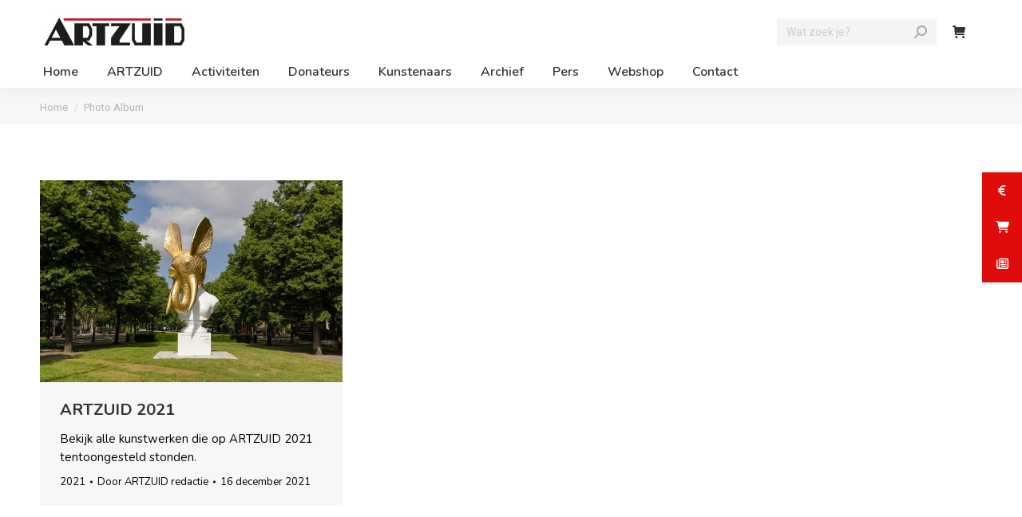

--- FILE ---
content_type: text/html; charset=UTF-8
request_url: https://artzuid.nl/dt_gallery_category/2021/
body_size: 52157
content:
<!DOCTYPE html>
<!--[if !(IE 6) | !(IE 7) | !(IE 8)  ]><!-->
<html lang="nl-NL" class="no-js">
<!--<![endif]-->
<head>
	<meta charset="UTF-8" />
<script type="text/javascript">
/* <![CDATA[ */
 var gform;gform||(document.addEventListener("gform_main_scripts_loaded",function(){gform.scriptsLoaded=!0}),window.addEventListener("DOMContentLoaded",function(){gform.domLoaded=!0}),gform={domLoaded:!1,scriptsLoaded:!1,initializeOnLoaded:function(o){gform.domLoaded&&gform.scriptsLoaded?o():!gform.domLoaded&&gform.scriptsLoaded?window.addEventListener("DOMContentLoaded",o):document.addEventListener("gform_main_scripts_loaded",o)},hooks:{action:{},filter:{}},addAction:function(o,n,r,t){gform.addHook("action",o,n,r,t)},addFilter:function(o,n,r,t){gform.addHook("filter",o,n,r,t)},doAction:function(o){gform.doHook("action",o,arguments)},applyFilters:function(o){return gform.doHook("filter",o,arguments)},removeAction:function(o,n){gform.removeHook("action",o,n)},removeFilter:function(o,n,r){gform.removeHook("filter",o,n,r)},addHook:function(o,n,r,t,i){null==gform.hooks[o][n]&&(gform.hooks[o][n]=[]);var e=gform.hooks[o][n];null==i&&(i=n+"_"+e.length),gform.hooks[o][n].push({tag:i,callable:r,priority:t=null==t?10:t})},doHook:function(n,o,r){var t;if(r=Array.prototype.slice.call(r,1),null!=gform.hooks[n][o]&&((o=gform.hooks[n][o]).sort(function(o,n){return o.priority-n.priority}),o.forEach(function(o){"function"!=typeof(t=o.callable)&&(t=window[t]),"action"==n?t.apply(null,r):r[0]=t.apply(null,r)})),"filter"==n)return r[0]},removeHook:function(o,n,t,i){var r;null!=gform.hooks[o][n]&&(r=(r=gform.hooks[o][n]).filter(function(o,n,r){return!!(null!=i&&i!=o.tag||null!=t&&t!=o.priority)}),gform.hooks[o][n]=r)}}); 
/* ]]> */
</script>

		<meta name="viewport" content="width=device-width, initial-scale=1, maximum-scale=1, user-scalable=0">
		<meta name="theme-color" content="#e00b0b"/>	<link rel="profile" href="https://gmpg.org/xfn/11" />
	<meta name='robots' content='index, follow, max-image-preview:large, max-snippet:-1, max-video-preview:-1' />

<!-- Google Tag Manager for WordPress by gtm4wp.com -->
<script data-cfasync="false" data-pagespeed-no-defer>
	var gtm4wp_datalayer_name = "dataLayer";
	var dataLayer = dataLayer || [];
</script>
<!-- End Google Tag Manager for WordPress by gtm4wp.com --><script>window._wca = window._wca || [];</script>

	<!-- This site is optimized with the Yoast SEO plugin v26.9 - https://yoast.com/product/yoast-seo-wordpress/ -->
	<title>2021 Archieven | ARTZUID</title>
	<link rel="canonical" href="https://artzuid.nl/dt_gallery_category/2021/" />
	<meta property="og:locale" content="nl_NL" />
	<meta property="og:type" content="article" />
	<meta property="og:title" content="2021 Archieven | ARTZUID" />
	<meta property="og:url" content="https://artzuid.nl/dt_gallery_category/2021/" />
	<meta property="og:site_name" content="ARTZUID" />
	<meta name="twitter:card" content="summary_large_image" />
	<meta name="twitter:site" content="@artzuid" />
	<script type="application/ld+json" class="yoast-schema-graph">{"@context":"https://schema.org","@graph":[{"@type":"CollectionPage","@id":"https://artzuid.nl/dt_gallery_category/2021/","url":"https://artzuid.nl/dt_gallery_category/2021/","name":"2021 Archieven | ARTZUID","isPartOf":{"@id":"https://artzuid.nl/#website"},"primaryImageOfPage":{"@id":"https://artzuid.nl/dt_gallery_category/2021/#primaryimage"},"image":{"@id":"https://artzuid.nl/dt_gallery_category/2021/#primaryimage"},"thumbnailUrl":"https://artzuid.nl/wp-content/uploads/2019/02/Joseph-Klibansky_For-the-most-Beautiful-one2022_-JW-Kaldenbach_ARTZUID-2021-2_tn.jpg","breadcrumb":{"@id":"https://artzuid.nl/dt_gallery_category/2021/#breadcrumb"},"inLanguage":"nl-NL"},{"@type":"ImageObject","inLanguage":"nl-NL","@id":"https://artzuid.nl/dt_gallery_category/2021/#primaryimage","url":"https://artzuid.nl/wp-content/uploads/2019/02/Joseph-Klibansky_For-the-most-Beautiful-one2022_-JW-Kaldenbach_ARTZUID-2021-2_tn.jpg","contentUrl":"https://artzuid.nl/wp-content/uploads/2019/02/Joseph-Klibansky_For-the-most-Beautiful-one2022_-JW-Kaldenbach_ARTZUID-2021-2_tn.jpg","width":900,"height":600,"caption":"Joseph Klibansky - For the most beautiful one"},{"@type":"BreadcrumbList","@id":"https://artzuid.nl/dt_gallery_category/2021/#breadcrumb","itemListElement":[{"@type":"ListItem","position":1,"name":"Home","item":"https://artzuid.nl/"},{"@type":"ListItem","position":2,"name":"2021"}]},{"@type":"WebSite","@id":"https://artzuid.nl/#website","url":"https://artzuid.nl/","name":"ARTZUID","description":"Amsterdam Sculptuur Biënnale","publisher":{"@id":"https://artzuid.nl/#organization"},"potentialAction":[{"@type":"SearchAction","target":{"@type":"EntryPoint","urlTemplate":"https://artzuid.nl/?s={search_term_string}"},"query-input":{"@type":"PropertyValueSpecification","valueRequired":true,"valueName":"search_term_string"}}],"inLanguage":"nl-NL"},{"@type":"Organization","@id":"https://artzuid.nl/#organization","name":"ARTZUID","url":"https://artzuid.nl/","logo":{"@type":"ImageObject","inLanguage":"nl-NL","@id":"https://artzuid.nl/#/schema/logo/image/","url":"https://artzuid.nl/wp-content/uploads/2019/01/DEF-logo-ASB-ARTZUID-NL.png","contentUrl":"https://artzuid.nl/wp-content/uploads/2019/01/DEF-logo-ASB-ARTZUID-NL.png","width":516,"height":90,"caption":"ARTZUID"},"image":{"@id":"https://artzuid.nl/#/schema/logo/image/"},"sameAs":["https://www.facebook.com/artzuid/","https://x.com/artzuid","https://www.instagram.com/artzuid/","https://www.linkedin.com/company/9342178","https://nl.pinterest.com/artzuid/","https://www.youtube.com/user/Artzuid","https://nl.wikipedia.org/wiki/ArtZuid"]}]}</script>
	<!-- / Yoast SEO plugin. -->


<link rel='dns-prefetch' href='//www.googletagmanager.com' />
<link rel='dns-prefetch' href='//stats.wp.com' />
<link rel='dns-prefetch' href='//capi-automation.s3.us-east-2.amazonaws.com' />
<link rel='dns-prefetch' href='//www.google.com' />
<link rel='dns-prefetch' href='//maps.googleapis.com' />
<link rel='dns-prefetch' href='//cdnjs.cloudflare.com' />
<link rel='dns-prefetch' href='//fonts.googleapis.com' />
<link rel='preconnect' href='//c0.wp.com' />
<link rel="alternate" type="application/rss+xml" title="ARTZUID &raquo; feed" href="https://artzuid.nl/feed/" />
<link rel="alternate" type="application/rss+xml" title="ARTZUID &raquo; reacties feed" href="https://artzuid.nl/comments/feed/" />
<link rel="alternate" type="application/rss+xml" title="ARTZUID &raquo; 2021 Album Category feed" href="https://artzuid.nl/dt_gallery_category/2021/feed/" />
<style id='wp-img-auto-sizes-contain-inline-css' type='text/css'>
img:is([sizes=auto i],[sizes^="auto," i]){contain-intrinsic-size:3000px 1500px}
/*# sourceURL=wp-img-auto-sizes-contain-inline-css */
</style>
<style id='wp-emoji-styles-inline-css' type='text/css'>

	img.wp-smiley, img.emoji {
		display: inline !important;
		border: none !important;
		box-shadow: none !important;
		height: 1em !important;
		width: 1em !important;
		margin: 0 0.07em !important;
		vertical-align: -0.1em !important;
		background: none !important;
		padding: 0 !important;
	}
/*# sourceURL=wp-emoji-styles-inline-css */
</style>
<link rel='stylesheet' id='wp-block-library-css' href='https://c0.wp.com/c/6.9/wp-includes/css/dist/block-library/style.min.css' type='text/css' media='all' />
<style id='global-styles-inline-css' type='text/css'>
:root{--wp--preset--aspect-ratio--square: 1;--wp--preset--aspect-ratio--4-3: 4/3;--wp--preset--aspect-ratio--3-4: 3/4;--wp--preset--aspect-ratio--3-2: 3/2;--wp--preset--aspect-ratio--2-3: 2/3;--wp--preset--aspect-ratio--16-9: 16/9;--wp--preset--aspect-ratio--9-16: 9/16;--wp--preset--color--black: #000000;--wp--preset--color--cyan-bluish-gray: #abb8c3;--wp--preset--color--white: #FFF;--wp--preset--color--pale-pink: #f78da7;--wp--preset--color--vivid-red: #cf2e2e;--wp--preset--color--luminous-vivid-orange: #ff6900;--wp--preset--color--luminous-vivid-amber: #fcb900;--wp--preset--color--light-green-cyan: #7bdcb5;--wp--preset--color--vivid-green-cyan: #00d084;--wp--preset--color--pale-cyan-blue: #8ed1fc;--wp--preset--color--vivid-cyan-blue: #0693e3;--wp--preset--color--vivid-purple: #9b51e0;--wp--preset--color--accent: #e00b0b;--wp--preset--color--dark-gray: #111;--wp--preset--color--light-gray: #767676;--wp--preset--gradient--vivid-cyan-blue-to-vivid-purple: linear-gradient(135deg,rgb(6,147,227) 0%,rgb(155,81,224) 100%);--wp--preset--gradient--light-green-cyan-to-vivid-green-cyan: linear-gradient(135deg,rgb(122,220,180) 0%,rgb(0,208,130) 100%);--wp--preset--gradient--luminous-vivid-amber-to-luminous-vivid-orange: linear-gradient(135deg,rgb(252,185,0) 0%,rgb(255,105,0) 100%);--wp--preset--gradient--luminous-vivid-orange-to-vivid-red: linear-gradient(135deg,rgb(255,105,0) 0%,rgb(207,46,46) 100%);--wp--preset--gradient--very-light-gray-to-cyan-bluish-gray: linear-gradient(135deg,rgb(238,238,238) 0%,rgb(169,184,195) 100%);--wp--preset--gradient--cool-to-warm-spectrum: linear-gradient(135deg,rgb(74,234,220) 0%,rgb(151,120,209) 20%,rgb(207,42,186) 40%,rgb(238,44,130) 60%,rgb(251,105,98) 80%,rgb(254,248,76) 100%);--wp--preset--gradient--blush-light-purple: linear-gradient(135deg,rgb(255,206,236) 0%,rgb(152,150,240) 100%);--wp--preset--gradient--blush-bordeaux: linear-gradient(135deg,rgb(254,205,165) 0%,rgb(254,45,45) 50%,rgb(107,0,62) 100%);--wp--preset--gradient--luminous-dusk: linear-gradient(135deg,rgb(255,203,112) 0%,rgb(199,81,192) 50%,rgb(65,88,208) 100%);--wp--preset--gradient--pale-ocean: linear-gradient(135deg,rgb(255,245,203) 0%,rgb(182,227,212) 50%,rgb(51,167,181) 100%);--wp--preset--gradient--electric-grass: linear-gradient(135deg,rgb(202,248,128) 0%,rgb(113,206,126) 100%);--wp--preset--gradient--midnight: linear-gradient(135deg,rgb(2,3,129) 0%,rgb(40,116,252) 100%);--wp--preset--font-size--small: 13px;--wp--preset--font-size--medium: 20px;--wp--preset--font-size--large: 36px;--wp--preset--font-size--x-large: 42px;--wp--preset--spacing--20: 0.44rem;--wp--preset--spacing--30: 0.67rem;--wp--preset--spacing--40: 1rem;--wp--preset--spacing--50: 1.5rem;--wp--preset--spacing--60: 2.25rem;--wp--preset--spacing--70: 3.38rem;--wp--preset--spacing--80: 5.06rem;--wp--preset--shadow--natural: 6px 6px 9px rgba(0, 0, 0, 0.2);--wp--preset--shadow--deep: 12px 12px 50px rgba(0, 0, 0, 0.4);--wp--preset--shadow--sharp: 6px 6px 0px rgba(0, 0, 0, 0.2);--wp--preset--shadow--outlined: 6px 6px 0px -3px rgb(255, 255, 255), 6px 6px rgb(0, 0, 0);--wp--preset--shadow--crisp: 6px 6px 0px rgb(0, 0, 0);}:where(.is-layout-flex){gap: 0.5em;}:where(.is-layout-grid){gap: 0.5em;}body .is-layout-flex{display: flex;}.is-layout-flex{flex-wrap: wrap;align-items: center;}.is-layout-flex > :is(*, div){margin: 0;}body .is-layout-grid{display: grid;}.is-layout-grid > :is(*, div){margin: 0;}:where(.wp-block-columns.is-layout-flex){gap: 2em;}:where(.wp-block-columns.is-layout-grid){gap: 2em;}:where(.wp-block-post-template.is-layout-flex){gap: 1.25em;}:where(.wp-block-post-template.is-layout-grid){gap: 1.25em;}.has-black-color{color: var(--wp--preset--color--black) !important;}.has-cyan-bluish-gray-color{color: var(--wp--preset--color--cyan-bluish-gray) !important;}.has-white-color{color: var(--wp--preset--color--white) !important;}.has-pale-pink-color{color: var(--wp--preset--color--pale-pink) !important;}.has-vivid-red-color{color: var(--wp--preset--color--vivid-red) !important;}.has-luminous-vivid-orange-color{color: var(--wp--preset--color--luminous-vivid-orange) !important;}.has-luminous-vivid-amber-color{color: var(--wp--preset--color--luminous-vivid-amber) !important;}.has-light-green-cyan-color{color: var(--wp--preset--color--light-green-cyan) !important;}.has-vivid-green-cyan-color{color: var(--wp--preset--color--vivid-green-cyan) !important;}.has-pale-cyan-blue-color{color: var(--wp--preset--color--pale-cyan-blue) !important;}.has-vivid-cyan-blue-color{color: var(--wp--preset--color--vivid-cyan-blue) !important;}.has-vivid-purple-color{color: var(--wp--preset--color--vivid-purple) !important;}.has-black-background-color{background-color: var(--wp--preset--color--black) !important;}.has-cyan-bluish-gray-background-color{background-color: var(--wp--preset--color--cyan-bluish-gray) !important;}.has-white-background-color{background-color: var(--wp--preset--color--white) !important;}.has-pale-pink-background-color{background-color: var(--wp--preset--color--pale-pink) !important;}.has-vivid-red-background-color{background-color: var(--wp--preset--color--vivid-red) !important;}.has-luminous-vivid-orange-background-color{background-color: var(--wp--preset--color--luminous-vivid-orange) !important;}.has-luminous-vivid-amber-background-color{background-color: var(--wp--preset--color--luminous-vivid-amber) !important;}.has-light-green-cyan-background-color{background-color: var(--wp--preset--color--light-green-cyan) !important;}.has-vivid-green-cyan-background-color{background-color: var(--wp--preset--color--vivid-green-cyan) !important;}.has-pale-cyan-blue-background-color{background-color: var(--wp--preset--color--pale-cyan-blue) !important;}.has-vivid-cyan-blue-background-color{background-color: var(--wp--preset--color--vivid-cyan-blue) !important;}.has-vivid-purple-background-color{background-color: var(--wp--preset--color--vivid-purple) !important;}.has-black-border-color{border-color: var(--wp--preset--color--black) !important;}.has-cyan-bluish-gray-border-color{border-color: var(--wp--preset--color--cyan-bluish-gray) !important;}.has-white-border-color{border-color: var(--wp--preset--color--white) !important;}.has-pale-pink-border-color{border-color: var(--wp--preset--color--pale-pink) !important;}.has-vivid-red-border-color{border-color: var(--wp--preset--color--vivid-red) !important;}.has-luminous-vivid-orange-border-color{border-color: var(--wp--preset--color--luminous-vivid-orange) !important;}.has-luminous-vivid-amber-border-color{border-color: var(--wp--preset--color--luminous-vivid-amber) !important;}.has-light-green-cyan-border-color{border-color: var(--wp--preset--color--light-green-cyan) !important;}.has-vivid-green-cyan-border-color{border-color: var(--wp--preset--color--vivid-green-cyan) !important;}.has-pale-cyan-blue-border-color{border-color: var(--wp--preset--color--pale-cyan-blue) !important;}.has-vivid-cyan-blue-border-color{border-color: var(--wp--preset--color--vivid-cyan-blue) !important;}.has-vivid-purple-border-color{border-color: var(--wp--preset--color--vivid-purple) !important;}.has-vivid-cyan-blue-to-vivid-purple-gradient-background{background: var(--wp--preset--gradient--vivid-cyan-blue-to-vivid-purple) !important;}.has-light-green-cyan-to-vivid-green-cyan-gradient-background{background: var(--wp--preset--gradient--light-green-cyan-to-vivid-green-cyan) !important;}.has-luminous-vivid-amber-to-luminous-vivid-orange-gradient-background{background: var(--wp--preset--gradient--luminous-vivid-amber-to-luminous-vivid-orange) !important;}.has-luminous-vivid-orange-to-vivid-red-gradient-background{background: var(--wp--preset--gradient--luminous-vivid-orange-to-vivid-red) !important;}.has-very-light-gray-to-cyan-bluish-gray-gradient-background{background: var(--wp--preset--gradient--very-light-gray-to-cyan-bluish-gray) !important;}.has-cool-to-warm-spectrum-gradient-background{background: var(--wp--preset--gradient--cool-to-warm-spectrum) !important;}.has-blush-light-purple-gradient-background{background: var(--wp--preset--gradient--blush-light-purple) !important;}.has-blush-bordeaux-gradient-background{background: var(--wp--preset--gradient--blush-bordeaux) !important;}.has-luminous-dusk-gradient-background{background: var(--wp--preset--gradient--luminous-dusk) !important;}.has-pale-ocean-gradient-background{background: var(--wp--preset--gradient--pale-ocean) !important;}.has-electric-grass-gradient-background{background: var(--wp--preset--gradient--electric-grass) !important;}.has-midnight-gradient-background{background: var(--wp--preset--gradient--midnight) !important;}.has-small-font-size{font-size: var(--wp--preset--font-size--small) !important;}.has-medium-font-size{font-size: var(--wp--preset--font-size--medium) !important;}.has-large-font-size{font-size: var(--wp--preset--font-size--large) !important;}.has-x-large-font-size{font-size: var(--wp--preset--font-size--x-large) !important;}
/*# sourceURL=global-styles-inline-css */
</style>

<style id='classic-theme-styles-inline-css' type='text/css'>
/*! This file is auto-generated */
.wp-block-button__link{color:#fff;background-color:#32373c;border-radius:9999px;box-shadow:none;text-decoration:none;padding:calc(.667em + 2px) calc(1.333em + 2px);font-size:1.125em}.wp-block-file__button{background:#32373c;color:#fff;text-decoration:none}
/*# sourceURL=/wp-includes/css/classic-themes.min.css */
</style>
<link rel='stylesheet' id='wp-components-css' href='https://c0.wp.com/c/6.9/wp-includes/css/dist/components/style.min.css' type='text/css' media='all' />
<link rel='stylesheet' id='wp-preferences-css' href='https://c0.wp.com/c/6.9/wp-includes/css/dist/preferences/style.min.css' type='text/css' media='all' />
<link rel='stylesheet' id='wp-block-editor-css' href='https://c0.wp.com/c/6.9/wp-includes/css/dist/block-editor/style.min.css' type='text/css' media='all' />
<link rel='stylesheet' id='popup-maker-block-library-style-css' href='https://artzuid.nl/wp-content/plugins/popup-maker/dist/packages/block-library-style.css?ver=dbea705cfafe089d65f1' type='text/css' media='all' />
<link rel='stylesheet' id='collapscore-css-css' href='https://artzuid.nl/wp-content/plugins/jquery-collapse-o-matic/css/core_style.css?ver=1.0' type='text/css' media='all' />
<link rel='stylesheet' id='collapseomatic-css-css' href='https://artzuid.nl/wp-content/plugins/jquery-collapse-o-matic/css/light_style.css?ver=1.6' type='text/css' media='all' />
<style id='woocommerce-inline-inline-css' type='text/css'>
.woocommerce form .form-row .required { visibility: visible; }
/*# sourceURL=woocommerce-inline-inline-css */
</style>
<link rel='stylesheet' id='ssb-ui-style-css' href='https://artzuid.nl/wp-content/plugins/sticky-side-buttons/assets/css/ssb-ui-style.css?ver=2.0.3' type='text/css' media='all' />
<style id='ssb-ui-style-inline-css' type='text/css'>
#ssb-btn-1{background: #e00b0b;}
#ssb-btn-1:hover{background:rgba(224,11,11,0.9);}
#ssb-btn-1 a{color: #ffffff;}
.ssb-share-btn,.ssb-share-btn .ssb-social-popup{background:#e00b0b;color:#ffffff}
.ssb-share-btn:hover{background:rgba(224,11,11,0.9);}
.ssb-share-btn a{color:#ffffff !important;}
#ssb-btn-2{background: #e00b0b;}
#ssb-btn-2:hover{background:rgba(224,11,11,0.9);}
#ssb-btn-2 a{color: #ffffff;}
#ssb-btn-3{background: #e00b0b;}
#ssb-btn-3:hover{background:rgba(224,11,11,0.9);}
#ssb-btn-3 a{color: #ffffff;}

/*# sourceURL=ssb-ui-style-inline-css */
</style>
<link rel='stylesheet' id='ssb-fontawesome-frontend-css' href='https://cdnjs.cloudflare.com/ajax/libs/font-awesome/6.7.2/css/all.min.css?ver=6.7.2' type='text/css' media='all' />
<style id='grw-public-main-css-inline-css' type='text/css'>
.wp-gr,.wp-gr *,.wp-gr ::after,.wp-gr ::before{box-sizing:border-box}.wp-gr{display:block;direction:ltr;font-size:var(--font-size, 16px);font-family:var(--font-family, inherit);font-style:normal;font-weight:400;text-align:start;line-height:normal;overflow:visible;text-decoration:none;list-style-type:disc;box-sizing:border-box;visibility:visible!important}.wp-gr div,.wp-gr span{margin:0;padding:0;color:inherit;font:inherit;line-height:normal;letter-spacing:normal;text-transform:none;text-decoration:none;border:0;background:0 0}.wp-gr a{color:inherit;border:0;text-decoration:none;background:0 0;cursor:pointer}.wp-gr a:focus{outline:0}.wp-gr a:focus-visible{outline:2px solid currentColor;outline-offset:2px}.wp-gr img{display:block;max-width:100%;height:auto;margin:0;padding:0;border:0;line-height:0;vertical-align:middle}.wp-gr i{font-style:normal;font-weight:inherit;margin:0;padding:0;border:0;vertical-align:middle;background:0 0}.wp-gr svg{display:inline-block;width:auto;height:auto;vertical-align:middle;overflow:visible}.wp-gr svg use{opacity:1;visibility:visible}.wp-gr{--card-gap:4px;--rev-gap:4px;--img-size:46px;--media-gap:8px;--media-size:40px;--media-lines:2;--color:#fb8e28;--rev-color:#f4f4f4;--rpi-star-color:var(--star-color, var(--color));--slider-dot-size:8px;--slider-dot-gap:8px;--slider-dots-visible:5;--slider-act-dot-color:var(--color)}.wp-gr .wp-google-based,.wp-gr .wp-google-powered{margin:0!important;padding:0!important;color:var(--head-based-color,#555)!important}.wp-gr .wp-google-powered{color:var(--powered-color,#777)!important;font-size:16px;font-weight:600}.wp-gr .wp-google-powered>span{font-weight:600!important}.wp-gr .grw-img{position:relative!important;min-width:var(--img-size)!important;max-width:var(--img-size)!important;height:var(--img-size)!important;border:none!important;z-index:3!important}.wp-gr .grw-img-wrap{position:relative;min-width:var(--img-size)!important;max-width:var(--img-size)!important;overflow:visible}.wp-gr .grw-img-wrap::before{content:'';position:absolute;top:0;left:0;width:var(--img-size);height:var(--img-size);border-radius:50%;box-shadow:0 0 2px rgba(0,0,0,.12),0 2px 4px rgba(0,0,0,.24)!important;pointer-events:none}.wp-gr .grw-header .grw-img{border-radius:50%}.wp-gr .grw-header.wp-place-center{width:100%!important}.wp-gr .wp-google-name{color:var(--name-color,#333)!important;font-size:100%!important;font-weight:700!important;text-decoration:none!important;white-space:nowrap!important;text-overflow:ellipsis!important;overflow:hidden!important;width:100%!important;text-align:var(--align,start)!important}.wp-gr .grw-header .wp-google-name{width:100%!important;margin:0!important;padding:0!important;font-size:128%!important;white-space:normal!important}.wp-gr .grw-header-inner>.rpi-flx{overflow:hidden!important}.wp-gr a.wp-google-name{color:#427fed!important;text-decoration:none!important}.wp-gr .wp-google-time{color:#555!important;font-size:13px!important;white-space:nowrap!important}.wp-gr .wp-google-text{color:var(--text-color,#222)!important;font-size:15px!important;line-height:24px!important;max-width:100%!important;overflow:hidden!important;white-space:pre-wrap!important;word-break:break-word!important;vertical-align:middle!important}.wp-gr .rpi-stars+.wp-google-text{padding-left:4px!important}.wp-gr .wp-more{display:none}.wp-gr .wp-more-toggle{color:#136aaf!important;cursor:pointer!important;text-decoration:none!important}.wp-gr .wp-google-url{display:block;margin:4px auto!important;color:#136aaf!important;text-align:center!important}.wp-gr.wp-dark .wp-google-name{color:#eee!important}.wp-gr.rpi.wp-dark .wp-google-name a{color:var(--head-based-color,#eee)!important}.wp-gr.wp-dark .wp-google-time{color:#bbb!important}.wp-gr.wp-dark .wp-google-text{color:#ececec!important}.wp-gr.wp-dark .wp-google-powered{color:var(--powered-color,#fff)!important}.wp-gr.wp-dark .wp-google-based{color:var(--head-based-color,#999)!important}.wp-gr:not(.wp-dark) .grw-review-inner.grw-backgnd{background:var(--rev-color)!important}.wp-gr.rpi .wp-google-name{font-size:100%!important}.wp-gr.rpi .grw-hide,.wp-gr.rpi .wp-google-hide{display:none}.wp-gr.rpi .wp-google-name a{color:var(--head-name-color,#333)!important;font-size:18px!important;text-decoration:none!important}.wp-gr.rpi a.wp-google-name{margin:0!important;color:var(--name-color,#154fc1)!important;text-decoration:none!important;white-space:nowrap!important;text-overflow:ellipsis!important}.wp-gr{display:block!important;width:100%!important;margin:0!important;padding:0!important;text-align:left!important;direction:ltr!important;box-sizing:border-box!important}.wp-gr .grw-row{display:-ms-flexbox!important;display:flex!important;flex-wrap:nowrap!important;align-items:center!important;-ms-flex-wrap:nowrap!important;-ms-flex-align:center!important}.grw-row.grw-row-xs{-ms-flex-wrap:wrap!important;flex-wrap:wrap!important}.grw-row-x .grw-header+.grw-content .grw-review,.grw-row-xs .grw-content,.grw-row-xs .grw-header,.grw-row-xs .grw-review{--col:1}.grw-row-xl .grw-header+.grw-content{--col:1.2}.grw-row-l .grw-header+.grw-content{--col:1.25}.grw-row-m .grw-header+.grw-content{--col:1.333333}.grw-row-s .grw-header+.grw-content{--col:1.5}.grw-row-s .grw-header+.grw-content .grw-review,.grw-row-x .grw-header,.grw-row-x .grw-header+.grw-content,.grw-row-x .grw-review{--col:2}.grw-row-m .grw-header+.grw-content .grw-review,.grw-row-s .grw-header,.grw-row-s .grw-review{--col:3}.grw-row-l .grw-review,.grw-row-m .grw-header,.grw-row-m .grw-review{--col:4}.grw-row-l .grw-header,.grw-row-xl .grw-review{--col:5}.grw-row-xl .grw-header{--col:6}.grw-row .grw-content,.grw-row .grw-header{-ms-flex:1 0 calc(100% / var(--col,3))!important;flex:1 0 calc(100% / var(--col,3))!important;width:calc(100% / var(--col,3))!important}.grw-row .grw-review{-ms-flex:1 0 calc((100% - var(--card-gap,16px)*(var(--col,3) - 1))/ var(--col,3))!important;flex:1 0 calc((100% - var(--card-gap,16px)*(var(--col,3) - 1))/ var(--col,3))!important;width:calc((100% - var(--card-gap,16px)*(var(--col,3) - 1))/ var(--col,3))!important}.wp-gr .grw-content{position:relative!important;min-width:0!important}.wp-gr .grw-content-inner{position:relative!important;display:flex!important;align-items:center!important}.wp-gr .grw-review-inner{height:100%!important}.wp-gr .grw-header-inner,.wp-gr .grw-review-inner{position:relative!important;margin:4px!important;padding:16px!important;width:100%!important}.wp-gr .wp-google-list .grw-header-inner{padding:0 0 16px 0!important}.wp-gr .grw-review-inner.grw-round{border-radius:8px!important}.wp-gr .grw-review-inner.grw-shadow{box-shadow:0 0 2px rgba(0,0,0,.12),0 2px 4px rgba(0,0,0,.24)!important}.wp-gr .grw-review-inner>svg{position:absolute!important;top:10px!important;right:10px!important;width:16px!important;height:16px!important}.wp-gr .grw-review{display:flex;position:relative!important;justify-content:center!important;align-items:center!important;flex-shrink:0!important}.wp-gr .grw-review .wp-google-left{display:block!important;overflow:hidden!important;white-space:nowrap!important;text-overflow:ellipsis!important;line-height:24px!important;padding-bottom:2px!important}.wp-gr .grw-review .wp-google-feedback{height:100px!important;overflow-y:auto!important}.wp-gr .grw-scroll::-webkit-scrollbar{width:4px!important}.wp-gr .grw-scroll::-webkit-scrollbar-track{-webkit-box-shadow:inset 0 0 6px rgba(0,0,0,.3)!important;-webkit-border-radius:4px!important;border-radius:4px!important}.wp-gr .grw-scroll::-webkit-scrollbar-thumb{-webkit-border-radius:10px!important;border-radius:10px!important;background:#ccc!important;-webkit-box-shadow:inset 0 0 6px rgba(0,0,0,.5)!important}.wp-gr .wp-google-wr{display:flex;margin:0!important}.wp-gr .wp-google-wr a{color:#fff!important;padding:4px 12px 8px!important;outline:0!important;border-radius:27px!important;background:var(--btn-color,#1f67e7)!important;white-space:nowrap!important;vertical-align:middle!important;opacity:.9!important;text-shadow:1px 1px 0 #888!important;box-shadow:0 0 2px rgba(0,0,0,.12),0 2px 4px rgba(0,0,0,.24)!important;user-select:none!important;transition:all .2s ease-in-out!important}.wp-gr .wp-google-wr a:hover{opacity:.95!important;background:var(--btn-color,#1f67e7)!important;box-shadow:0 0 2px rgba(0,0,0,.12),0 3px 5px rgba(0,0,0,.24)!important}.wp-gr .wp-google-wr a:active{opacity:1!important;background:var(--btn-color,#1f67e7)!important;box-shadow:none!important}.wp-gr .wp-google-wr a svg{display:inline-block;width:16px;height:16px;padding:1px;margin:0 0 0 4px;background:#fff;border-radius:50%}.wp-gr[data-layout=grid] .grw-reviews{display:flex;gap:var(--card-gap,12px);flex-wrap:wrap!important;-ms-flex-wrap:wrap!important}.wp-gr .grw-b{font-weight:700!important;white-space:nowrap!important}.wp-gr .wp-google-reply{font-size:14px!important;margin-top:auto!important;margin-left:6px!important;padding-left:6px!important;border-left:1px solid #999!important;overflow:hidden!important;overflow-y:auto!important;line-height:20px!important;max-height:44px!important}.wp-gr .wp-google-reply>div{display:flex;gap:4px;align-items:center}.wp-gr .wp-google-reply .wp-google-time{font-size:11px!important;white-space:nowrap!important}.wp-gr .wp-google-img{display:flex;flex-wrap:wrap;gap:var(--media-gap);max-height:calc((var(--media-size) + var(--media-gap)) * var(--media-lines) - 2px)!important;overflow-y:auto!important}.wp-gr .wp-google-img img{display:flex;width:var(--media-size)!important;height:var(--media-size)!important;cursor:pointer!important;border-radius:3px!important;box-shadow:0 0 2px rgba(0,0,0,.12),0 2px 4px rgba(0,0,0,.24)!important}.rpi-flx{display:var(--flx,flex)!important;flex-direction:var(--dir,column)!important;gap:var(--gap,2px)!important;align-items:var(--align,flex-start)!important;flex-wrap:var(--wrap,nowrap)!important;overflow:var(--overflow,visible)!important;width:100%!important}.rpi-col16{--dir:column;--gap:16px;--align:flex-start;--overflow:hidden}.rpi-col12{--dir:column;--gap:12px;--align:flex-start;--overflow:hidden}.rpi-col6{--dir:column;--gap:6px;--align:flex-start;--overflow:hidden}.rpi-col8{--dir:column;--gap:8px;--align:flex-start}.rpi-col4{--dir:column;--gap:4px;--align:flex-start}.rpi-row12-center{--dir:row;--gap:12px;--align:center;--overflow:visible}.rpi-row12{--dir:row;--gap:12px;--align:flex-start}:root{--star-gap:2px;--rpi-star-size:20px;--rpi-star-color:#fb8e28;--rpi-star-empty-color:#cccccc;--rpi-icon-scale-google:1.00;--rpi-icon-scale-yelp:0.92;--rpi-icon-scale-fb:1.125;--rpi-yelp-empty-color:#cccccc;--rpi-yelp-five-color:#fb433c;--rpi-yelp-four-color:#ff643d;--rpi-yelp-three-color:#ff8742;--rpi-yelp-two-color:#ffad48;--rpi-yelp-one-color:#ffcc4b;--rpi-yelp-radius:3px;--rpi-fb-color:#fa3e3e;--rpi-fb-radius:3px;--rpi-star-empty:url("data:image/svg+xml;utf8,%3Csvg xmlns='http://www.w3.org/2000/svg' viewBox='0 0 24 24'%3E%3Cpath d='M11.48 3.499a.562.562 0 0 1 1.04 0l2.125 5.111a.563.563 0 0 0 .475.345l5.518.442c.499.04.701.663.321.988l-4.204 3.602a.563.563 0 0 0-.182.557l1.285 5.385a.562.562 0 0 1-.84.61l-4.725-2.885a.562.562 0 0 0-.586 0L6.982 20.54a.562.562 0 0 1-.84-.61l1.285-5.386a.562.562 0 0 0-.182-.557l-4.204-3.602a.562.562 0 0 1 .321-.988l5.518-.442a.563.563 0 0 0 .475-.345L11.48 3.5Z' fill='none' stroke='currentColor' stroke-width='1.5' stroke-linejoin='round'/%3E%3C/svg%3E");--rpi-star-mask:url("data:image/svg+xml;utf8,%3Csvg xmlns='http://www.w3.org/2000/svg' viewBox='0 0 24 24'%3E%3Cpath d='M10.7881 3.21068C11.2364 2.13274 12.7635 2.13273 13.2118 3.21068L15.2938 8.2164L20.6979 8.64964C21.8616 8.74293 22.3335 10.1952 21.4469 10.9547L17.3295 14.4817L18.5874 19.7551C18.8583 20.8908 17.6229 21.7883 16.6266 21.1798L11.9999 18.3538L7.37329 21.1798C6.37697 21.7883 5.14158 20.8908 5.41246 19.7551L6.67038 14.4817L2.55303 10.9547C1.66639 10.1952 2.13826 8.74293 3.302 8.64964L8.70609 8.2164L10.7881 3.21068Z'/%3E%3C/svg%3E")}.rpi-stars .rpi-star{display:none!important}.rpi-star,.rpi-stars-tripadvisor,.rpi-stars-yelp{display:var(--flx,flex);align-items:center;gap:var(--gap,4px);text-align:start;z-index:9}.rpi-star[data-rating]:empty::before{content:attr(data-rating);color:var(--rpi-rating-color,var(--rpi-star-color));font-size:var(--head-grade-fs, 18px);font-weight:var(--head-grade-weight,900)}.rpi-star i{padding:0 2px;cursor:pointer!important;background-color:var(--rpi-star-empty-color)}.rpi-star[data-rating="1"] i:nth-child(-n+1),.rpi-star[data-rating="2"] i:nth-child(-n+2),.rpi-star[data-rating="3"] i:nth-child(-n+3),.rpi-star[data-rating="4"] i:nth-child(-n+4),.rpi-star[data-rating="5"] i:nth-child(-n+5){background-color:var(--rpi-star-color)}.rpi-star:hover i{background-color:var(--rpi-star-color)!important}.rpi-star i:hover~i{background-color:var(--rpi-star-empty-color)!important}.rpi-star i,.rpi-star[data-rating]:empty::after{content:'';width:var(--rpi-star-size)!important;height:var(--rpi-star-size)!important;-webkit-mask-image:var(--rpi-star-mask)!important;-webkit-mask-repeat:no-repeat!important;-webkit-mask-position:center!important;-webkit-mask-size:contain!important;mask-image:var(--rpi-star-mask)!important;mask-repeat:no-repeat!important;mask-position:center!important;mask-size:contain!important}.rpi-star[data-rating]:empty::after{background-color:var(--rpi-star-color)}.rpi-star+.rpi-stars{--stars-offset:1;--stars:calc(var(--stars-max) - var(--stars-offset))}.rpi-stars{--star-size:var(--rpi-star-size, 18px);--star-color:var(--rpi-star-color);--empty:var(--rpi-star-empty);--mask:var(--rpi-star-mask);--stars:5;--icon-scale:1;--rating-scale:0.8;--gap:var(--star-gap, 2px);--stars-w:calc(var(--stars) * (var(--star-size) + var(--star-gap)));--fill:calc((var(--rating) / var(--stars)) * 100%);--bg-size:calc(var(--star-size) * var(--icon-scale));--bg-size-x:calc(var(--bg-size) + var(--star-gap));position:relative!important;display:inline-flex!important;align-items:center!important;align-self:var(--star-align-self,start)!important;width:max-content!important;height:var(--star-size)!important;font-size:calc(var(--star-size) * var(--rating-scale))!important;font-weight:900!important;color:var(--rpi-rating-color,var(--star-color))!important;white-space:nowrap!important;vertical-align:middle!important;padding-right:calc(var(--stars-w) + var(--gap))!important}.rpi-stars:empty{--gap:calc(-1 * (var(--star-gap) / 2 + 1px))}.rpi-stars::before{content:''!important;position:absolute!important;top:50%!important;right:0!important;width:var(--stars-w)!important;height:var(--star-size)!important;transform:translateY(-50%)!important;background-color:var(--star-color)!important;-webkit-mask-image:var(--empty)!important;-webkit-mask-repeat:repeat-x!important;-webkit-mask-position:left center!important;-webkit-mask-size:var(--bg-size-x) var(--bg-size)!important;mask-image:var(--empty)!important;mask-repeat:repeat-x!important;mask-position:left center!important;mask-size:var(--bg-size-x) var(--bg-size)!important}.rpi-stars::after{content:''!important;position:absolute!important;top:50%!important;right:0!important;width:var(--stars-w)!important;height:var(--star-size)!important;transform:translateY(-50%)!important;background-color:var(--star-color)!important;-webkit-mask-image:var(--mask)!important;-webkit-mask-repeat:repeat-x!important;-webkit-mask-position:left center!important;-webkit-mask-size:var(--bg-size-x) var(--bg-size)!important;mask-image:var(--mask)!important;mask-repeat:repeat-x!important;mask-position:left center!important;mask-size:var(--bg-size-x) var(--bg-size)!important;clip-path:inset(0 calc(100% - var(--fill)) 0 0)!important}.rpi-stars-yelp{--icon-scale:var(--rpi-icon-scale-yelp);--empty-color:var(--rpi-yelp-empty-color);--five-color:var(--rpi-yelp-five-color);--four-color:var(--rpi-yelp-four-color);--three-color:var(--rpi-yelp-three-color);--two-color:var(--rpi-yelp-two-color);--one-color:var(--rpi-yelp-one-color);--star-size:var(--rpi-star-size);--rating:0;--gap:4px;--radius:var(--rpi-yelp-radius);display:inline-flex!important;gap:var(--gap)!important;line-height:0!important;vertical-align:top!important}.rpi-stars-yelp i{position:relative!important;display:inline-block!important;font-style:normal!important;flex:0 0 auto!important;width:var(--star-size)!important;height:var(--star-size)!important;border-radius:var(--radius)!important;background-color:var(--empty-color)!important;background-image:linear-gradient(90deg,var(--star-color) 0 calc(var(--fill,0) * 1%),transparent calc(var(--fill,0) * 1%))!important;background-repeat:no-repeat!important;background-size:100% 100%!important;box-sizing:border-box!important}.rpi-stars-yelp i::after{content:''!important;position:absolute!important;inset:0!important;background-color:#fff!important;-webkit-mask-image:var(--rpi-star-mask)!important;-webkit-mask-repeat:no-repeat!important;-webkit-mask-size:calc(70% / var(--icon-scale)) calc(70% / var(--icon-scale))!important;-webkit-mask-position:center!important;mask-image:var(--rpi-star-mask)!important;mask-repeat:no-repeat!important;mask-size:calc(70% / var(--icon-scale)) calc(70% / var(--icon-scale))!important;mask-position:center!important}.rpi-stars-yelp,.rpi-stars-yelp[data-rating]::before{content:attr(data-rating);color:var(--rpi-rating-color,var(--star-color));font-size:var(--head-grade-fs, 18px);font-weight:var(--head-grade-weight,900)}.rpi-stars-yelp i:first-child{--fill:clamp(0, (var(--rating) - 0) * 100, 100)}.rpi-stars-yelp i:nth-child(2){--fill:clamp(0, (var(--rating) - 1) * 100, 100)}.rpi-stars-yelp i:nth-child(3){--fill:clamp(0, (var(--rating) - 2) * 100, 100)}.rpi-stars-yelp i:nth-child(4){--fill:clamp(0, (var(--rating) - 3) * 100, 100)}.rpi-stars-yelp i:nth-child(5){--fill:clamp(0, (var(--rating) - 4) * 100, 100)}.rpi-stars-yelp[data-stars^="1"]{--rating:1.5;--star-color:var(--one-color)}.rpi-stars-yelp[data-stars="1"]{--rating:1}.rpi-stars-yelp[data-stars^="2"]{--rating:2.5;--star-color:var(--two-color)}.rpi-stars-yelp[data-stars="2"]{--rating:2}.rpi-stars-yelp[data-stars^="3"]{--rating:3.5;--star-color:var(--three-color)}.rpi-stars-yelp[data-stars="3"]{--rating:3}.rpi-stars-yelp[data-stars^="4"]{--rating:4.5;--star-color:var(--four-color)}.rpi-stars-yelp[data-stars="4"]{--rating:4}.rpi-stars-yelp[data-stars^="5"]{--rating:5;--star-color:var(--five-color)}.rpi-stars-tripadvisor{--empty-color:#ffffff;--border-color:#5ba672;--fill-color:#5ba672;--rpi-dot-size:var(--rpi-star-size);--rating:0;--gap:4px;--border:3px;display:inline-flex!important;gap:var(--gap)!important;line-height:0!important;vertical-align:top!important}.rpi-stars-tripadvisor i{width:var(--rpi-dot-size)!important;height:var(--rpi-dot-size)!important;display:inline-block!important;position:relative!important;flex:0 0 auto!important;box-sizing:border-box!important;border-radius:999px!important;border:var(--border) solid var(--border-color)!important;background-color:var(--empty-color)!important;background-image:linear-gradient(90deg,var(--fill-color) 0 calc(var(--fill,0) * 1%),transparent calc(var(--fill,0) * 1%))!important;background-repeat:no-repeat!important;background-size:100% 100%!important}.rpi-stars-tripadvisor,.rpi-stars-tripadvisor[data-rating]::before{content:attr(data-rating);color:var(--rpi-rating-color,var(--fill-color));font-size:var(--head-grade-fs, 18px);font-weight:var(--head-grade-weight,900)}.rpi-stars-tripadvisor i:first-child{--fill:clamp(0, (var(--rating) - 0) * 100, 100)}.rpi-stars-tripadvisor i:nth-child(2){--fill:clamp(0, (var(--rating) - 1) * 100, 100)}.rpi-stars-tripadvisor i:nth-child(3){--fill:clamp(0, (var(--rating) - 2) * 100, 100)}.rpi-stars-tripadvisor i:nth-child(4){--fill:clamp(0, (var(--rating) - 3) * 100, 100)}.rpi-stars-tripadvisor i:nth-child(5){--fill:clamp(0, (var(--rating) - 4) * 100, 100)}.rpi-stars-tripadvisor[data-stars^="1"]{--rating:1.5}.rpi-stars-tripadvisor[data-stars="1"]{--rating:1}.rpi-stars-tripadvisor[data-stars^="2"]{--rating:2.5}.rpi-stars-tripadvisor[data-stars="2"]{--rating:2}.rpi-stars-tripadvisor[data-stars^="3"]{--rating:3.5}.rpi-stars-tripadvisor[data-stars="3"]{--rating:3}.rpi-stars-tripadvisor[data-stars^="4"]{--rating:4.5}.rpi-stars-tripadvisor[data-stars="4"]{--rating:4}.rpi-stars-tripadvisor[data-stars^="5"]{--rating:5}.rpi-star-fb{--icon-scale:var(--rpi-icon-scale-fb);--size:var(--rpi-star-size, 18px);--color:var(--rpi-fb-color, #fa3e3e);--radius:var(--rpi-fb-radius, 3px);--tail-w:calc(var(--size) / 3);--tail-h:calc(var(--size) / 3.6);--tail-offset:calc(var(--size) / 4.5);--tail-overlap:1px;--gap:0.25em;--label-scale:0.85;--fb-star:url("data:image/svg+xml;utf8,%3Csvg xmlns='http://www.w3.org/2000/svg' viewBox='0 0 24 24'%3E%3Cpath d='M10.7881 3.21068C11.2364 2.13274 12.7635 2.13273 13.2118 3.21068L15.2938 8.2164L20.6979 8.64964C21.8616 8.74293 22.3335 10.1952 21.4469 10.9547L17.3295 14.4817L18.5874 19.7551C18.8583 20.8908 17.6229 21.7883 16.6266 21.1798L11.9999 18.3538L7.37329 21.1798C6.37697 21.7883 5.14158 20.8908 5.41246 19.7551L6.67038 14.4817L2.55303 10.9547C1.66639 10.1952 2.13826 8.74293 3.302 8.64964L8.70609 8.2164L10.7881 3.21068Z' fill='%23fff'/%3E%3C/svg%3E");position:relative!important;display:inline-flex!important;align-items:center;align-self:var(--star-align-self,start);height:var(--size)!important;width:max-content!important;white-space:nowrap!important;vertical-align:middle!important;font-size:calc(var(--size) * var(--label-scale))!important;line-height:1!important;padding-left:calc(var(--size) + var(--gap))!important}.rpi-star-fb::before{content:''!important;position:absolute!important;left:0!important;top:50%!important;transform:translateY(-50%)!important;width:var(--size)!important;height:var(--size)!important;background-color:var(--color)!important;border-radius:var(--radius)!important;background-image:var(--fb-star)!important;background-repeat:no-repeat!important;background-position:center!important;background-size:calc(70% / var(--icon-scale)) calc(70% / var(--icon-scale))!important}.rpi-star-fb::after{content:''!important;position:absolute!important;left:var(--tail-offset)!important;top:50%!important;width:0!important;height:0!important;transform:translateY(calc(var(--size)/ 2 - var(--tail-overlap)))!important;border-top:var(--tail-h) solid var(--color)!important;border-right:var(--tail-w) solid transparent!important}.rpi-star-fb[data-rating="1"]{--color:#cccccc}:root{--rpi-lt:url("data:image/svg+xml;utf8,%3Csvg xmlns='http://www.w3.org/2000/svg' width='24' height='24' viewBox='0 0 24 24' fill='none' stroke='currentColor' stroke-width='2' stroke-linecap='round' stroke-linejoin='round'%3E%3Cpath d='m15 18-6-6 6-6'%3E%3C/path%3E%3C/svg%3E") no-repeat center/contain;--rpi-gt:url("data:image/svg+xml;utf8,%3Csvg xmlns='http://www.w3.org/2000/svg' width='24' height='24' viewBox='0 0 24 24' fill='none' stroke='currentColor' stroke-width='2' stroke-linecap='round' stroke-linejoin='round'%3E%3Cpath d='m9 18 6-6-6-6'%3E%3C/path%3E%3C/svg%3E") no-repeat center/contain}.rpi{--slider-btn-size:16px;--slider-btn-bg:var(--card-bg, #f5f5f5);--slider-btn-color:#777777;--slider-btn-padding:calc(var(--slider-btn-size) / 2);--slider-btn-bw:1px;--slider-btn-bc:#cccccc;--slider-btn-fs:calc(var(--slider-btn-size) + var(--slider-btn-bw));--slider-btn-shadow:0 2px 6px rgb(0 0 0 / 0.15);--slider-btn-full:calc(var(--slider-btn-size) + (var(--slider-btn-padding) * 2) + (var(--slider-btn-bw) * 2));--slider-btn-offset:0px;--slider-btn-out:calc(var(--slider-btn-full) / 2);--slider-btn-pos:calc(var(--slider-btn-out) + var(--slider-btn-offset));--slider-offset:calc(var(--slider-btn-out))}.rpi .rpi-slides{display:flex!important;flex:1!important;gap:var(--slider-gap,var(--card-gap,8px))!important;flex-wrap:nowrap!important;overflow:hidden!important;overflow-x:auto!important;scroll-snap-type:x mandatory!important;scroll-behavior:var(--rpi-slider-behavior,smooth)!important;-webkit-overflow-scrolling:touch!important;scrollbar-width:none!important}.rpi .rpi-slides::-webkit-scrollbar{display:none!important}.rpi .rpi-slide{overflow:hidden!important;padding:4px 3px!important;scroll-snap-align:start!important;transition:transform .5s!important}.rpi .rpi-slides-bite{--offset:var(--slides-bite-offset, 6px);--alpha:0.2px;--shift:var(--slider-btn-offset);--radius:calc(var(--slider-btn-out) + var(--offset));-webkit-mask:var(--slider-bite,radial-gradient(circle var(--radius) at calc(0% - var(--shift)) 50%,transparent 0,transparent calc(var(--radius) - var(--alpha)),#000 calc(var(--radius) + var(--alpha))),radial-gradient(circle var(--radius) at calc(100% + var(--shift)) 50%,transparent 0,transparent calc(var(--radius) - var(--alpha)),#000 calc(var(--radius) + var(--alpha))),linear-gradient(#000 0 0));-webkit-mask-repeat:no-repeat;-webkit-mask-size:100% 100%;-webkit-mask-composite:source-in,source-in;margin:0 var(--slider-offset,0)}.rpi .rpi-ltgt{--margin:calc(-1 * var(--slider-btn-pos) + var(--slider-offset, 0px));position:var(--slider-btn-position,absolute)!important;padding:var(--slider-btn-padding)!important;border-radius:50%!important;border:var(--slider-btn-bw) solid var(--slider-btn-bc)!important;background-color:var(--slider-btn-bg)!important;box-shadow:var(--slider-btn-shadow)!important;transition:background-color .2s ease-in-out!important;z-index:1!important}.rpi .rpi-ltgt:active{box-shadow:none!important}.rpi .rpi-ltgt.rpi-lt{left:0!important;margin-left:var(--margin)!important}.rpi .rpi-ltgt.rpi-gt{right:0!important;margin-right:var(--margin)!important}.rpi-gt::after,.rpi-lt::before{position:relative!important;content:'';display:block;width:var(--slider-btn-size);height:var(--slider-btn-size);background-color:var(--slider-btn-color)}.rpi-lt::before{-webkit-mask:var(--rpi-lt);mask:var(--rpi-lt)}.rpi-gt::after{-webkit-mask:var(--rpi-gt);mask:var(--rpi-gt)}[dir=rtl] .rpi-gt::after,[dir=rtl] .rpi-lt::before{transform:rotate(180deg)}.rpi .rpi-dots-wrap{position:absolute!important;top:calc(100% - 1px)!important;left:0!important;right:0!important;display:flex!important;justify-content:center!important;margin:0 auto!important;padding-top:var(--slider-dot-padding-top,.5em)!important;max-width:100%!important;width:calc(var(--slider-dots-visible) * var(--slider-dot-size) + (var(--slider-dots-visible) - 1) * var(--slider-dot-gap))!important}.rpi .rpi-dots{display:flex;flex-wrap:nowrap;overflow-x:scroll!important;gap:var(--slider-dot-gap);scrollbar-width:none;scroll-snap-type:x mandatory;-webkit-overflow-scrolling:touch}.rpi-dots .rpi-dot{display:inline-block!important;width:var(--slider-dot-size)!important;height:var(--slider-dot-size)!important;margin:0!important;padding:0!important;opacity:.4!important;vertical-align:middle!important;flex:1 0 auto!important;transform:scale(.6)!important;scroll-snap-align:center!important;border-radius:20px!important;background-color:var(--slider-dot-color,#999)!important}.rpi-dots .rpi-dot:hover{opacity:1!important}.rpi-dots .rpi-dot.active{opacity:1!important;transform:scale(.95)!important;background-color:var(--slider-act-dot-color,#fb8e28)!important}.rpi-dots .rpi-dot.s2{transform:scale(.85)!important}.rpi-dots .rpi-dot.s3{transform:scale(.75)!important}.rpi button{all:revert!important;margin:0!important;padding:0!important;box-shadow:none!important;border-radius:0!important;line-height:1!important;font:inherit!important;color:inherit!important;text-align:center!important;cursor:pointer!important;border:0!important;background:0 0!important;appearance:none!important;-webkit-appearance:none!important;user-select:none!important}.rpi button:focus{outline:0!important}.rpi button:focus-visible{outline:2px solid currentColor!important;outline-offset:2px!important}.rpi-x{position:absolute;top:var(--x-top,6px)!important;right:var(--x-right,8px)!important;display:flex!important;align-items:center;justify-content:center;width:var(--x-width,20px)!important;height:var(--x-height,20px)!important;cursor:pointer;opacity:var(--x-opacity, .65);border-radius:50%;background-color:var(--x-bg,#fafafa);z-index:2147483003}.rpi-x:hover{opacity:1}.rpi-x::after,.rpi-x::before{content:"";position:absolute;display:block;width:var(--x-line-width,12px);height:var(--x-line-height,1px);border-radius:2px;background-color:var(--x-color,#373737)}.rpi-x::before{transform:rotate(45deg)}.rpi-x::after{transform:rotate(-45deg)}.rpi-x.rpi-xa::before{--x-line-width:7px;--x-line-height:7px;top:4px;border-radius:0;border-right:1px solid #373737;border-bottom:1px solid #373737;background-color:transparent}.rpi-x.rpi-xa::after{content:none}.rpi-bubble:after{content:"";position:absolute;top:-8px;left:16px;bottom:auto;border-style:solid;border-width:0 8px 8px;border-color:#fff transparent}.rpi-fade{-webkit-transition:opacity 150ms ease,-webkit-transform 150ms ease;transition:opacity 150ms ease,-webkit-transform 150ms ease;transition:transform 150ms ease,opacity 150ms ease;transition:transform 150ms ease,opacity 150ms ease,-webkit-transform 150ms ease}.rpi-lightbox-wrap{--x-top:15px;--x-right:15px;--x-bg:none;--x-color:#ececec;--x-line-width:25px;--x-line-height:3px;--x-opacity:1}.rpi-lightbox{--x-top:15px;--x-right:15px;--x-bg:none;--x-color:#ececec;--x-line-width:25px;--x-line-height:3px;--x-opacity:1;position:fixed;top:0;left:0;right:0;bottom:0;display:flex;align-items:center;justify-content:center;flex-wrap:wrap;width:100%;height:100%;max-width:100%;color:#333;text-align:left;z-index:2147483003;user-select:none;background-color:rgba(0,0,0,.6);transition:all .3s ease-out}.rpi-lightbox-inner{width:95%;max-width:1200px;height:100%;max-height:calc(100vh - 80px);max-height:calc(100dvh - 80px)}@supports (container-type:inline-size){.rpi-lightbox-xxx{container-name:lightbox;container-type:inline-size}}.rpi-lightbox-xxx{position:relative;height:100%;border:none;overflow:auto;border-radius:4px;-webkit-overflow-scrolling:touch}.rpi-lightbox-content{position:relative;display:flex;flex-direction:row;justify-content:flex-start;color:#000;height:100%;flex-direction:row;border-radius:4px;background-color:#fff}.rpi-lightbox-media{position:relative;display:flex;justify-content:center;flex:2;align-items:center;width:100%;height:100%;overflow:hidden;padding-bottom:0;background-color:#000}.rpi-lightbox-btn{position:absolute;display:flex;width:30px;height:30px;font-size:36px;line-height:22px;justify-content:center;z-index:1;cursor:pointer;border-radius:50%;background-color:rgba(214,214,214,.7);transition:background .3s ease-in-out}.rpi-lightbox-btn:hover{background:#e1e1e1}.rpi-lightbox-prev{left:8px}.rpi-lightbox-next{right:8px}.rpi-lightbox-prev::before{content:'‹'}.rpi-lightbox-next::before{content:'›'}.rpi-lightbox-media img{position:relative;display:block;width:100%;height:100%;max-width:100%;max-height:100%;opacity:1;object-fit:contain;border-radius:inherit;transition:opacity .3s ease-in-out}.rpi-lightbox-review{display:flex;flex-direction:column;flex:1;height:100%;font-size:15px;color:#000;padding:0}@supports (container-type:inline-size){@container lightbox (width < 480px){.rpi-lightbox-xxx .rpi-lightbox-content{flex-direction:column}}}@media(max-width:480px){.rpi-lightbox-xxx .rpi-lightbox-content{flex-direction:column}}
/*# sourceURL=grw-public-main-css-inline-css */
</style>
<link rel='stylesheet' id='the7-font-css' href='https://artzuid.nl/wp-content/themes/dt-the7/fonts/icomoon-the7-font/icomoon-the7-font.min.css?ver=11.6.1' type='text/css' media='all' />
<link rel='stylesheet' id='the7-awesome-fonts-css' href='https://artzuid.nl/wp-content/themes/dt-the7/fonts/FontAwesome/css/all.min.css?ver=11.6.1' type='text/css' media='all' />
<link rel='stylesheet' id='the7-awesome-fonts-back-css' href='https://artzuid.nl/wp-content/themes/dt-the7/fonts/FontAwesome/back-compat.min.css?ver=11.6.1' type='text/css' media='all' />
<link rel='stylesheet' id='the7-Defaults-css' href='https://artzuid.nl/wp-content/uploads/smile_fonts/Defaults/Defaults.css?ver=6.9' type='text/css' media='all' />
<link rel='stylesheet' id='evcal_google_fonts-css' href='https://fonts.googleapis.com/css?family=Noto+Sans%3A400%2C400italic%2C700%7CPoppins%3A700%2C800%2C900&#038;subset=latin%2Clatin-ext&#038;ver=5.0.2' type='text/css' media='all' />
<link rel='stylesheet' id='evcal_cal_default-css' href='//artzuid.nl/wp-content/plugins/eventON/assets/css/eventon_styles.css?ver=5.0.2' type='text/css' media='all' />
<link rel='stylesheet' id='evo_font_icons-css' href='//artzuid.nl/wp-content/plugins/eventON/assets/fonts/all.css?ver=5.0.2' type='text/css' media='all' />
<link rel='stylesheet' id='eventon_dynamic_styles-css' href='//artzuid.nl/wp-content/plugins/eventON/assets/css/eventon_dynamic_styles.css?ver=5.0.2' type='text/css' media='all' />
<link rel='stylesheet' id='mollie-applepaydirect-css' href='https://artzuid.nl/wp-content/plugins/mollie-payments-for-woocommerce/public/css/mollie-applepaydirect.min.css?ver=1769008278' type='text/css' media='screen' />
<link rel='stylesheet' id='gforms_reset_css-css' href='https://artzuid.nl/wp-content/plugins/gravityforms/legacy/css/formreset.min.css?ver=2.7.8' type='text/css' media='all' />
<link rel='stylesheet' id='gforms_formsmain_css-css' href='https://artzuid.nl/wp-content/plugins/gravityforms/legacy/css/formsmain.min.css?ver=2.7.8' type='text/css' media='all' />
<link rel='stylesheet' id='gforms_ready_class_css-css' href='https://artzuid.nl/wp-content/plugins/gravityforms/legacy/css/readyclass.min.css?ver=2.7.8' type='text/css' media='all' />
<link rel='stylesheet' id='gforms_browsers_css-css' href='https://artzuid.nl/wp-content/plugins/gravityforms/legacy/css/browsers.min.css?ver=2.7.8' type='text/css' media='all' />
<link rel='stylesheet' id='popup-maker-site-css' href='//artzuid.nl/wp-content/uploads/f5a4d1a9f5683d4bf85731547d7e4099.css?generated=1755155253&#038;ver=1.21.5' type='text/css' media='all' />
<link rel='stylesheet' id='js_composer_front-css' href='https://artzuid.nl/wp-content/plugins/js_composer/assets/css/js_composer.min.css?ver=6.13.0' type='text/css' media='all' />
<link rel='stylesheet' id='gforms_datepicker_css-css' href='https://artzuid.nl/wp-content/plugins/gravityforms/legacy/css/datepicker.min.css?ver=2.7.8' type='text/css' media='all' />
<link rel='stylesheet' id='mailpoet_public-css' href='https://artzuid.nl/wp-content/plugins/mailpoet/assets/dist/css/mailpoet-public.eb66e3ab.css?ver=6.9' type='text/css' media='all' />
<link rel='stylesheet' id='mailpoet_custom_fonts_0-css' href='https://fonts.googleapis.com/css?family=Abril+FatFace%3A400%2C400i%2C700%2C700i%7CAlegreya%3A400%2C400i%2C700%2C700i%7CAlegreya+Sans%3A400%2C400i%2C700%2C700i%7CAmatic+SC%3A400%2C400i%2C700%2C700i%7CAnonymous+Pro%3A400%2C400i%2C700%2C700i%7CArchitects+Daughter%3A400%2C400i%2C700%2C700i%7CArchivo%3A400%2C400i%2C700%2C700i%7CArchivo+Narrow%3A400%2C400i%2C700%2C700i%7CAsap%3A400%2C400i%2C700%2C700i%7CBarlow%3A400%2C400i%2C700%2C700i%7CBioRhyme%3A400%2C400i%2C700%2C700i%7CBonbon%3A400%2C400i%2C700%2C700i%7CCabin%3A400%2C400i%2C700%2C700i%7CCairo%3A400%2C400i%2C700%2C700i%7CCardo%3A400%2C400i%2C700%2C700i%7CChivo%3A400%2C400i%2C700%2C700i%7CConcert+One%3A400%2C400i%2C700%2C700i%7CCormorant%3A400%2C400i%2C700%2C700i%7CCrimson+Text%3A400%2C400i%2C700%2C700i%7CEczar%3A400%2C400i%2C700%2C700i%7CExo+2%3A400%2C400i%2C700%2C700i%7CFira+Sans%3A400%2C400i%2C700%2C700i%7CFjalla+One%3A400%2C400i%2C700%2C700i%7CFrank+Ruhl+Libre%3A400%2C400i%2C700%2C700i%7CGreat+Vibes%3A400%2C400i%2C700%2C700i&#038;ver=6.9' type='text/css' media='all' />
<link rel='stylesheet' id='mailpoet_custom_fonts_1-css' href='https://fonts.googleapis.com/css?family=Heebo%3A400%2C400i%2C700%2C700i%7CIBM+Plex%3A400%2C400i%2C700%2C700i%7CInconsolata%3A400%2C400i%2C700%2C700i%7CIndie+Flower%3A400%2C400i%2C700%2C700i%7CInknut+Antiqua%3A400%2C400i%2C700%2C700i%7CInter%3A400%2C400i%2C700%2C700i%7CKarla%3A400%2C400i%2C700%2C700i%7CLibre+Baskerville%3A400%2C400i%2C700%2C700i%7CLibre+Franklin%3A400%2C400i%2C700%2C700i%7CMontserrat%3A400%2C400i%2C700%2C700i%7CNeuton%3A400%2C400i%2C700%2C700i%7CNotable%3A400%2C400i%2C700%2C700i%7CNothing+You+Could+Do%3A400%2C400i%2C700%2C700i%7CNoto+Sans%3A400%2C400i%2C700%2C700i%7CNunito%3A400%2C400i%2C700%2C700i%7COld+Standard+TT%3A400%2C400i%2C700%2C700i%7COxygen%3A400%2C400i%2C700%2C700i%7CPacifico%3A400%2C400i%2C700%2C700i%7CPoppins%3A400%2C400i%2C700%2C700i%7CProza+Libre%3A400%2C400i%2C700%2C700i%7CPT+Sans%3A400%2C400i%2C700%2C700i%7CPT+Serif%3A400%2C400i%2C700%2C700i%7CRakkas%3A400%2C400i%2C700%2C700i%7CReenie+Beanie%3A400%2C400i%2C700%2C700i%7CRoboto+Slab%3A400%2C400i%2C700%2C700i&#038;ver=6.9' type='text/css' media='all' />
<link rel='stylesheet' id='mailpoet_custom_fonts_2-css' href='https://fonts.googleapis.com/css?family=Ropa+Sans%3A400%2C400i%2C700%2C700i%7CRubik%3A400%2C400i%2C700%2C700i%7CShadows+Into+Light%3A400%2C400i%2C700%2C700i%7CSpace+Mono%3A400%2C400i%2C700%2C700i%7CSpectral%3A400%2C400i%2C700%2C700i%7CSue+Ellen+Francisco%3A400%2C400i%2C700%2C700i%7CTitillium+Web%3A400%2C400i%2C700%2C700i%7CUbuntu%3A400%2C400i%2C700%2C700i%7CVarela%3A400%2C400i%2C700%2C700i%7CVollkorn%3A400%2C400i%2C700%2C700i%7CWork+Sans%3A400%2C400i%2C700%2C700i%7CYatra+One%3A400%2C400i%2C700%2C700i&#038;ver=6.9' type='text/css' media='all' />
<link rel='stylesheet' id='dt-web-fonts-css' href='https://fonts.googleapis.com/css?family=Nunito:400,600,700%7CRoboto:400,500,600,700%7CRoboto+Condensed:400,600,700' type='text/css' media='all' />
<link rel='stylesheet' id='dt-main-css' href='https://artzuid.nl/wp-content/themes/dt-the7/css/main.min.css?ver=11.6.1' type='text/css' media='all' />
<link rel='stylesheet' id='the7-custom-scrollbar-css' href='https://artzuid.nl/wp-content/themes/dt-the7/lib/custom-scrollbar/custom-scrollbar.min.css?ver=11.6.1' type='text/css' media='all' />
<link rel='stylesheet' id='the7-wpbakery-css' href='https://artzuid.nl/wp-content/themes/dt-the7/css/wpbakery.min.css?ver=11.6.1' type='text/css' media='all' />
<link rel='stylesheet' id='the7-core-css' href='https://artzuid.nl/wp-content/plugins/dt-the7-core/assets/css/post-type.min.css?ver=2.7.5' type='text/css' media='all' />
<link rel='stylesheet' id='the7-css-vars-css' href='https://artzuid.nl/wp-content/uploads/the7-css/css-vars.css?ver=183e39e81895' type='text/css' media='all' />
<link rel='stylesheet' id='dt-custom-css' href='https://artzuid.nl/wp-content/uploads/the7-css/custom.css?ver=183e39e81895' type='text/css' media='all' />
<link rel='stylesheet' id='wc-dt-custom-css' href='https://artzuid.nl/wp-content/uploads/the7-css/compatibility/wc-dt-custom.css?ver=183e39e81895' type='text/css' media='all' />
<link rel='stylesheet' id='dt-media-css' href='https://artzuid.nl/wp-content/uploads/the7-css/media.css?ver=183e39e81895' type='text/css' media='all' />
<link rel='stylesheet' id='the7-mega-menu-css' href='https://artzuid.nl/wp-content/uploads/the7-css/mega-menu.css?ver=183e39e81895' type='text/css' media='all' />
<link rel='stylesheet' id='the7-elements-albums-portfolio-css' href='https://artzuid.nl/wp-content/uploads/the7-css/the7-elements-albums-portfolio.css?ver=183e39e81895' type='text/css' media='all' />
<link rel='stylesheet' id='wpml.less-css' href='https://artzuid.nl/wp-content/uploads/the7-css/compatibility/wpml.css?ver=183e39e81895' type='text/css' media='all' />
<link rel='stylesheet' id='the7-elements-css' href='https://artzuid.nl/wp-content/uploads/the7-css/post-type-dynamic.css?ver=183e39e81895' type='text/css' media='all' />
<link rel='stylesheet' id='style-css' href='https://artzuid.nl/wp-content/themes/dt-the7/style.css?ver=11.6.1' type='text/css' media='all' />
<link rel='stylesheet' id='ultimate-vc-addons-style-min-css' href='https://artzuid.nl/wp-content/plugins/Ultimate_VC_Addons/assets/min-css/ultimate.min.css?ver=3.19.14' type='text/css' media='all' />
<link rel='stylesheet' id='ultimate-vc-addons-icons-css' href='https://artzuid.nl/wp-content/plugins/Ultimate_VC_Addons/assets/css/icons.css?ver=3.19.14' type='text/css' media='all' />
<link rel='stylesheet' id='ultimate-vc-addons-vidcons-css' href='https://artzuid.nl/wp-content/plugins/Ultimate_VC_Addons/assets/fonts/vidcons.css?ver=3.19.14' type='text/css' media='all' />
<link rel='stylesheet' id='the-grid-css' href='https://artzuid.nl/wp-content/plugins/the-grid/frontend/assets/css/the-grid.min.css?ver=2.7.4' type='text/css' media='all' />
<style id='the-grid-inline-css' type='text/css'>
.tolb-holder{background:rgba(0,0,0,0.8)}.tolb-holder .tolb-close,.tolb-holder .tolb-title,.tolb-holder .tolb-counter,.tolb-holder .tolb-next i,.tolb-holder .tolb-prev i{color:#ffffff}.tolb-holder .tolb-load{border-color:rgba(255,255,255,0.2);border-left:3px solid #ffffff}
.to-heart-icon,.to-heart-icon svg,.to-post-like,.to-post-like .to-like-count{position:relative;display:inline-block}.to-post-like{width:auto;cursor:pointer;font-weight:400}.to-heart-icon{float:left;margin:0 4px 0 0}.to-heart-icon svg{overflow:visible;width:15px;height:14px}.to-heart-icon g{-webkit-transform:scale(1);transform:scale(1)}.to-heart-icon path{-webkit-transform:scale(1);transform:scale(1);transition:fill .4s ease,stroke .4s ease}.no-liked .to-heart-icon path{fill:#999;stroke:#999}.empty-heart .to-heart-icon path{fill:transparent!important;stroke:#999}.liked .to-heart-icon path,.to-heart-icon svg:hover path{fill:#ff6863!important;stroke:#ff6863!important}@keyframes heartBeat{0%{transform:scale(1)}20%{transform:scale(.8)}30%{transform:scale(.95)}45%{transform:scale(.75)}50%{transform:scale(.85)}100%{transform:scale(.9)}}@-webkit-keyframes heartBeat{0%,100%,50%{-webkit-transform:scale(1)}20%{-webkit-transform:scale(.8)}30%{-webkit-transform:scale(.95)}45%{-webkit-transform:scale(.75)}}.heart-pulse g{-webkit-animation-name:heartBeat;animation-name:heartBeat;-webkit-animation-duration:1s;animation-duration:1s;-webkit-animation-iteration-count:infinite;animation-iteration-count:infinite;-webkit-transform-origin:50% 50%;transform-origin:50% 50%}.to-post-like a{color:inherit!important;fill:inherit!important;stroke:inherit!important}
/*# sourceURL=the-grid-inline-css */
</style>
<script type="text/javascript" src="https://c0.wp.com/c/6.9/wp-includes/js/jquery/jquery.min.js" id="jquery-core-js"></script>
<script type="text/javascript" src="https://c0.wp.com/c/6.9/wp-includes/js/jquery/jquery-migrate.min.js" id="jquery-migrate-js"></script>
<script type="text/javascript" id="woocommerce-google-analytics-integration-gtag-js-after">
/* <![CDATA[ */
/* Google Analytics for WooCommerce (gtag.js) */
					window.dataLayer = window.dataLayer || [];
					function gtag(){dataLayer.push(arguments);}
					// Set up default consent state.
					for ( const mode of [{"analytics_storage":"denied","ad_storage":"denied","ad_user_data":"denied","ad_personalization":"denied","region":["AT","BE","BG","HR","CY","CZ","DK","EE","FI","FR","DE","GR","HU","IS","IE","IT","LV","LI","LT","LU","MT","NL","NO","PL","PT","RO","SK","SI","ES","SE","GB","CH"]}] || [] ) {
						gtag( "consent", "default", { "wait_for_update": 500, ...mode } );
					}
					gtag("js", new Date());
					gtag("set", "developer_id.dOGY3NW", true);
					gtag("config", "UA-62113800-1", {"track_404":true,"allow_google_signals":false,"logged_in":false,"linker":{"domains":[],"allow_incoming":false},"custom_map":{"dimension1":"logged_in"}});
//# sourceURL=woocommerce-google-analytics-integration-gtag-js-after
/* ]]> */
</script>
<script type="text/javascript" id="wpml-cookie-js-extra">
/* <![CDATA[ */
var wpml_cookies = {"wp-wpml_current_language":{"value":"nl","expires":1,"path":"/"}};
var wpml_cookies = {"wp-wpml_current_language":{"value":"nl","expires":1,"path":"/"}};
//# sourceURL=wpml-cookie-js-extra
/* ]]> */
</script>
<script type="text/javascript" src="https://artzuid.nl/wp-content/plugins/sitepress-multilingual-cms/res/js/cookies/language-cookie.js?ver=486900" id="wpml-cookie-js" defer="defer" data-wp-strategy="defer"></script>
<script type="text/javascript" src="https://c0.wp.com/p/woocommerce/10.4.3/assets/js/jquery-blockui/jquery.blockUI.min.js" id="wc-jquery-blockui-js" data-wp-strategy="defer"></script>
<script type="text/javascript" id="wc-add-to-cart-js-extra">
/* <![CDATA[ */
var wc_add_to_cart_params = {"ajax_url":"/wp-admin/admin-ajax.php","wc_ajax_url":"/?wc-ajax=%%endpoint%%","i18n_view_cart":"Bekijk winkelmand","cart_url":"https://artzuid.nl/winkelmand/","is_cart":"","cart_redirect_after_add":"yes"};
//# sourceURL=wc-add-to-cart-js-extra
/* ]]> */
</script>
<script type="text/javascript" src="https://c0.wp.com/p/woocommerce/10.4.3/assets/js/frontend/add-to-cart.min.js" id="wc-add-to-cart-js" data-wp-strategy="defer"></script>
<script type="text/javascript" src="https://c0.wp.com/p/woocommerce/10.4.3/assets/js/js-cookie/js.cookie.min.js" id="wc-js-cookie-js" defer="defer" data-wp-strategy="defer"></script>
<script type="text/javascript" id="woocommerce-js-extra">
/* <![CDATA[ */
var woocommerce_params = {"ajax_url":"/wp-admin/admin-ajax.php","wc_ajax_url":"/?wc-ajax=%%endpoint%%","i18n_password_show":"Wachtwoord weergeven","i18n_password_hide":"Wachtwoord verbergen"};
//# sourceURL=woocommerce-js-extra
/* ]]> */
</script>
<script type="text/javascript" src="https://c0.wp.com/p/woocommerce/10.4.3/assets/js/frontend/woocommerce.min.js" id="woocommerce-js" defer="defer" data-wp-strategy="defer"></script>
<script type="text/javascript" src="https://artzuid.nl/wp-content/plugins/js_composer/assets/js/vendors/woocommerce-add-to-cart.js?ver=6.13.0" id="vc_woocommerce-add-to-cart-js-js"></script>
<script type="text/javascript" src="https://c0.wp.com/c/6.9/wp-includes/js/jquery/ui/core.min.js" id="jquery-ui-core-js"></script>
<script type="text/javascript" defer="defer" src="https://artzuid.nl/wp-content/plugins/widget-google-reviews/assets/js/public-main.js?ver=6.9.4.3" id="grw-public-main-js-js"></script>
<script type="text/javascript" src="https://stats.wp.com/s-202606.js" id="woocommerce-analytics-js" defer="defer" data-wp-strategy="defer"></script>
<script type="text/javascript" defer='defer' src="https://artzuid.nl/wp-content/plugins/gravityforms/js/jquery.json.min.js?ver=2.7.8" id="gform_json-js"></script>
<script type="text/javascript" id="gform_gravityforms-js-extra">
/* <![CDATA[ */
var gf_global = {"gf_currency_config":{"name":"Euro","symbol_left":"","symbol_right":"&#8364;","symbol_padding":" ","thousand_separator":".","decimal_separator":",","decimals":2,"code":"EUR"},"base_url":"https://artzuid.nl/wp-content/plugins/gravityforms","number_formats":[],"spinnerUrl":"https://artzuid.nl/wp-content/plugins/gravityforms/images/spinner.svg","version_hash":"da8a6be28c88ff58f486eafd407fc0ca","strings":{"newRowAdded":"Nieuwe rij toegevoegd.","rowRemoved":"Rij verwijderd","formSaved":"Het formulier is opgeslagen. De inhoud bevat de link om terug te keren en het formulier in te vullen."}};
var gf_global = {"gf_currency_config":{"name":"Euro","symbol_left":"","symbol_right":"&#8364;","symbol_padding":" ","thousand_separator":".","decimal_separator":",","decimals":2,"code":"EUR"},"base_url":"https://artzuid.nl/wp-content/plugins/gravityforms","number_formats":[],"spinnerUrl":"https://artzuid.nl/wp-content/plugins/gravityforms/images/spinner.svg","version_hash":"da8a6be28c88ff58f486eafd407fc0ca","strings":{"newRowAdded":"Nieuwe rij toegevoegd.","rowRemoved":"Rij verwijderd","formSaved":"Het formulier is opgeslagen. De inhoud bevat de link om terug te keren en het formulier in te vullen."}};
var gf_global = {"gf_currency_config":{"name":"Euro","symbol_left":"","symbol_right":"&#8364;","symbol_padding":" ","thousand_separator":".","decimal_separator":",","decimals":2,"code":"EUR"},"base_url":"https://artzuid.nl/wp-content/plugins/gravityforms","number_formats":[],"spinnerUrl":"https://artzuid.nl/wp-content/plugins/gravityforms/images/spinner.svg","version_hash":"da8a6be28c88ff58f486eafd407fc0ca","strings":{"newRowAdded":"Nieuwe rij toegevoegd.","rowRemoved":"Rij verwijderd","formSaved":"Het formulier is opgeslagen. De inhoud bevat de link om terug te keren en het formulier in te vullen."}};
var gf_global = {"gf_currency_config":{"name":"Euro","symbol_left":"","symbol_right":"&#8364;","symbol_padding":" ","thousand_separator":".","decimal_separator":",","decimals":2,"code":"EUR"},"base_url":"https://artzuid.nl/wp-content/plugins/gravityforms","number_formats":[],"spinnerUrl":"https://artzuid.nl/wp-content/plugins/gravityforms/images/spinner.svg","version_hash":"da8a6be28c88ff58f486eafd407fc0ca","strings":{"newRowAdded":"Nieuwe rij toegevoegd.","rowRemoved":"Rij verwijderd","formSaved":"Het formulier is opgeslagen. De inhoud bevat de link om terug te keren en het formulier in te vullen."}};
var gf_global = {"gf_currency_config":{"name":"Euro","symbol_left":"","symbol_right":"&#8364;","symbol_padding":" ","thousand_separator":".","decimal_separator":",","decimals":2,"code":"EUR"},"base_url":"https://artzuid.nl/wp-content/plugins/gravityforms","number_formats":[],"spinnerUrl":"https://artzuid.nl/wp-content/plugins/gravityforms/images/spinner.svg","version_hash":"da8a6be28c88ff58f486eafd407fc0ca","strings":{"newRowAdded":"Nieuwe rij toegevoegd.","rowRemoved":"Rij verwijderd","formSaved":"Het formulier is opgeslagen. De inhoud bevat de link om terug te keren en het formulier in te vullen."}};
var gf_global = {"gf_currency_config":{"name":"Euro","symbol_left":"","symbol_right":"&#8364;","symbol_padding":" ","thousand_separator":".","decimal_separator":",","decimals":2,"code":"EUR"},"base_url":"https://artzuid.nl/wp-content/plugins/gravityforms","number_formats":[],"spinnerUrl":"https://artzuid.nl/wp-content/plugins/gravityforms/images/spinner.svg","version_hash":"da8a6be28c88ff58f486eafd407fc0ca","strings":{"newRowAdded":"Nieuwe rij toegevoegd.","rowRemoved":"Rij verwijderd","formSaved":"Het formulier is opgeslagen. De inhoud bevat de link om terug te keren en het formulier in te vullen."}};
var gf_global = {"gf_currency_config":{"name":"Euro","symbol_left":"","symbol_right":"&#8364;","symbol_padding":" ","thousand_separator":".","decimal_separator":",","decimals":2,"code":"EUR"},"base_url":"https://artzuid.nl/wp-content/plugins/gravityforms","number_formats":[],"spinnerUrl":"https://artzuid.nl/wp-content/plugins/gravityforms/images/spinner.svg","version_hash":"da8a6be28c88ff58f486eafd407fc0ca","strings":{"newRowAdded":"Nieuwe rij toegevoegd.","rowRemoved":"Rij verwijderd","formSaved":"Het formulier is opgeslagen. De inhoud bevat de link om terug te keren en het formulier in te vullen."}};
var gf_global = {"gf_currency_config":{"name":"Euro","symbol_left":"","symbol_right":"&#8364;","symbol_padding":" ","thousand_separator":".","decimal_separator":",","decimals":2,"code":"EUR"},"base_url":"https://artzuid.nl/wp-content/plugins/gravityforms","number_formats":[],"spinnerUrl":"https://artzuid.nl/wp-content/plugins/gravityforms/images/spinner.svg","version_hash":"da8a6be28c88ff58f486eafd407fc0ca","strings":{"newRowAdded":"Nieuwe rij toegevoegd.","rowRemoved":"Rij verwijderd","formSaved":"Het formulier is opgeslagen. De inhoud bevat de link om terug te keren en het formulier in te vullen."}};
var gf_global = {"gf_currency_config":{"name":"Euro","symbol_left":"","symbol_right":"&#8364;","symbol_padding":" ","thousand_separator":".","decimal_separator":",","decimals":2,"code":"EUR"},"base_url":"https://artzuid.nl/wp-content/plugins/gravityforms","number_formats":[],"spinnerUrl":"https://artzuid.nl/wp-content/plugins/gravityforms/images/spinner.svg","version_hash":"da8a6be28c88ff58f486eafd407fc0ca","strings":{"newRowAdded":"Nieuwe rij toegevoegd.","rowRemoved":"Rij verwijderd","formSaved":"Het formulier is opgeslagen. De inhoud bevat de link om terug te keren en het formulier in te vullen."}};
var gf_global = {"gf_currency_config":{"name":"Euro","symbol_left":"","symbol_right":"&#8364;","symbol_padding":" ","thousand_separator":".","decimal_separator":",","decimals":2,"code":"EUR"},"base_url":"https://artzuid.nl/wp-content/plugins/gravityforms","number_formats":[],"spinnerUrl":"https://artzuid.nl/wp-content/plugins/gravityforms/images/spinner.svg","version_hash":"da8a6be28c88ff58f486eafd407fc0ca","strings":{"newRowAdded":"Nieuwe rij toegevoegd.","rowRemoved":"Rij verwijderd","formSaved":"Het formulier is opgeslagen. De inhoud bevat de link om terug te keren en het formulier in te vullen."}};
var gf_global = {"gf_currency_config":{"name":"Euro","symbol_left":"","symbol_right":"&#8364;","symbol_padding":" ","thousand_separator":".","decimal_separator":",","decimals":2,"code":"EUR"},"base_url":"https://artzuid.nl/wp-content/plugins/gravityforms","number_formats":[],"spinnerUrl":"https://artzuid.nl/wp-content/plugins/gravityforms/images/spinner.svg","version_hash":"da8a6be28c88ff58f486eafd407fc0ca","strings":{"newRowAdded":"Nieuwe rij toegevoegd.","rowRemoved":"Rij verwijderd","formSaved":"Het formulier is opgeslagen. De inhoud bevat de link om terug te keren en het formulier in te vullen."}};
var gf_global = {"gf_currency_config":{"name":"Euro","symbol_left":"","symbol_right":"&#8364;","symbol_padding":" ","thousand_separator":".","decimal_separator":",","decimals":2,"code":"EUR"},"base_url":"https://artzuid.nl/wp-content/plugins/gravityforms","number_formats":[],"spinnerUrl":"https://artzuid.nl/wp-content/plugins/gravityforms/images/spinner.svg","version_hash":"da8a6be28c88ff58f486eafd407fc0ca","strings":{"newRowAdded":"Nieuwe rij toegevoegd.","rowRemoved":"Rij verwijderd","formSaved":"Het formulier is opgeslagen. De inhoud bevat de link om terug te keren en het formulier in te vullen."}};
var gf_global = {"gf_currency_config":{"name":"Euro","symbol_left":"","symbol_right":"&#8364;","symbol_padding":" ","thousand_separator":".","decimal_separator":",","decimals":2,"code":"EUR"},"base_url":"https://artzuid.nl/wp-content/plugins/gravityforms","number_formats":[],"spinnerUrl":"https://artzuid.nl/wp-content/plugins/gravityforms/images/spinner.svg","version_hash":"da8a6be28c88ff58f486eafd407fc0ca","strings":{"newRowAdded":"Nieuwe rij toegevoegd.","rowRemoved":"Rij verwijderd","formSaved":"Het formulier is opgeslagen. De inhoud bevat de link om terug te keren en het formulier in te vullen."}};
var gf_global = {"gf_currency_config":{"name":"Euro","symbol_left":"","symbol_right":"&#8364;","symbol_padding":" ","thousand_separator":".","decimal_separator":",","decimals":2,"code":"EUR"},"base_url":"https://artzuid.nl/wp-content/plugins/gravityforms","number_formats":[],"spinnerUrl":"https://artzuid.nl/wp-content/plugins/gravityforms/images/spinner.svg","version_hash":"da8a6be28c88ff58f486eafd407fc0ca","strings":{"newRowAdded":"Nieuwe rij toegevoegd.","rowRemoved":"Rij verwijderd","formSaved":"Het formulier is opgeslagen. De inhoud bevat de link om terug te keren en het formulier in te vullen."}};
var gf_global = {"gf_currency_config":{"name":"Euro","symbol_left":"","symbol_right":"&#8364;","symbol_padding":" ","thousand_separator":".","decimal_separator":",","decimals":2,"code":"EUR"},"base_url":"https://artzuid.nl/wp-content/plugins/gravityforms","number_formats":[],"spinnerUrl":"https://artzuid.nl/wp-content/plugins/gravityforms/images/spinner.svg","version_hash":"da8a6be28c88ff58f486eafd407fc0ca","strings":{"newRowAdded":"Nieuwe rij toegevoegd.","rowRemoved":"Rij verwijderd","formSaved":"Het formulier is opgeslagen. De inhoud bevat de link om terug te keren en het formulier in te vullen."}};
var gf_global = {"gf_currency_config":{"name":"Euro","symbol_left":"","symbol_right":"&#8364;","symbol_padding":" ","thousand_separator":".","decimal_separator":",","decimals":2,"code":"EUR"},"base_url":"https://artzuid.nl/wp-content/plugins/gravityforms","number_formats":[],"spinnerUrl":"https://artzuid.nl/wp-content/plugins/gravityforms/images/spinner.svg","version_hash":"da8a6be28c88ff58f486eafd407fc0ca","strings":{"newRowAdded":"Nieuwe rij toegevoegd.","rowRemoved":"Rij verwijderd","formSaved":"Het formulier is opgeslagen. De inhoud bevat de link om terug te keren en het formulier in te vullen."}};
var gf_global = {"gf_currency_config":{"name":"Euro","symbol_left":"","symbol_right":"&#8364;","symbol_padding":" ","thousand_separator":".","decimal_separator":",","decimals":2,"code":"EUR"},"base_url":"https://artzuid.nl/wp-content/plugins/gravityforms","number_formats":[],"spinnerUrl":"https://artzuid.nl/wp-content/plugins/gravityforms/images/spinner.svg","version_hash":"da8a6be28c88ff58f486eafd407fc0ca","strings":{"newRowAdded":"Nieuwe rij toegevoegd.","rowRemoved":"Rij verwijderd","formSaved":"Het formulier is opgeslagen. De inhoud bevat de link om terug te keren en het formulier in te vullen."}};
var gf_global = {"gf_currency_config":{"name":"Euro","symbol_left":"","symbol_right":"&#8364;","symbol_padding":" ","thousand_separator":".","decimal_separator":",","decimals":2,"code":"EUR"},"base_url":"https://artzuid.nl/wp-content/plugins/gravityforms","number_formats":[],"spinnerUrl":"https://artzuid.nl/wp-content/plugins/gravityforms/images/spinner.svg","version_hash":"da8a6be28c88ff58f486eafd407fc0ca","strings":{"newRowAdded":"Nieuwe rij toegevoegd.","rowRemoved":"Rij verwijderd","formSaved":"Het formulier is opgeslagen. De inhoud bevat de link om terug te keren en het formulier in te vullen."}};
var gf_global = {"gf_currency_config":{"name":"Euro","symbol_left":"","symbol_right":"&#8364;","symbol_padding":" ","thousand_separator":".","decimal_separator":",","decimals":2,"code":"EUR"},"base_url":"https://artzuid.nl/wp-content/plugins/gravityforms","number_formats":[],"spinnerUrl":"https://artzuid.nl/wp-content/plugins/gravityforms/images/spinner.svg","version_hash":"da8a6be28c88ff58f486eafd407fc0ca","strings":{"newRowAdded":"Nieuwe rij toegevoegd.","rowRemoved":"Rij verwijderd","formSaved":"Het formulier is opgeslagen. De inhoud bevat de link om terug te keren en het formulier in te vullen."}};
var gf_global = {"gf_currency_config":{"name":"Euro","symbol_left":"","symbol_right":"&#8364;","symbol_padding":" ","thousand_separator":".","decimal_separator":",","decimals":2,"code":"EUR"},"base_url":"https://artzuid.nl/wp-content/plugins/gravityforms","number_formats":[],"spinnerUrl":"https://artzuid.nl/wp-content/plugins/gravityforms/images/spinner.svg","version_hash":"da8a6be28c88ff58f486eafd407fc0ca","strings":{"newRowAdded":"Nieuwe rij toegevoegd.","rowRemoved":"Rij verwijderd","formSaved":"Het formulier is opgeslagen. De inhoud bevat de link om terug te keren en het formulier in te vullen."}};
var gf_global = {"gf_currency_config":{"name":"Euro","symbol_left":"","symbol_right":"&#8364;","symbol_padding":" ","thousand_separator":".","decimal_separator":",","decimals":2,"code":"EUR"},"base_url":"https://artzuid.nl/wp-content/plugins/gravityforms","number_formats":[],"spinnerUrl":"https://artzuid.nl/wp-content/plugins/gravityforms/images/spinner.svg","version_hash":"da8a6be28c88ff58f486eafd407fc0ca","strings":{"newRowAdded":"Nieuwe rij toegevoegd.","rowRemoved":"Rij verwijderd","formSaved":"Het formulier is opgeslagen. De inhoud bevat de link om terug te keren en het formulier in te vullen."}};
var gf_global = {"gf_currency_config":{"name":"Euro","symbol_left":"","symbol_right":"&#8364;","symbol_padding":" ","thousand_separator":".","decimal_separator":",","decimals":2,"code":"EUR"},"base_url":"https://artzuid.nl/wp-content/plugins/gravityforms","number_formats":[],"spinnerUrl":"https://artzuid.nl/wp-content/plugins/gravityforms/images/spinner.svg","version_hash":"da8a6be28c88ff58f486eafd407fc0ca","strings":{"newRowAdded":"Nieuwe rij toegevoegd.","rowRemoved":"Rij verwijderd","formSaved":"Het formulier is opgeslagen. De inhoud bevat de link om terug te keren en het formulier in te vullen."}};
var gf_global = {"gf_currency_config":{"name":"Euro","symbol_left":"","symbol_right":"&#8364;","symbol_padding":" ","thousand_separator":".","decimal_separator":",","decimals":2,"code":"EUR"},"base_url":"https://artzuid.nl/wp-content/plugins/gravityforms","number_formats":[],"spinnerUrl":"https://artzuid.nl/wp-content/plugins/gravityforms/images/spinner.svg","version_hash":"da8a6be28c88ff58f486eafd407fc0ca","strings":{"newRowAdded":"Nieuwe rij toegevoegd.","rowRemoved":"Rij verwijderd","formSaved":"Het formulier is opgeslagen. De inhoud bevat de link om terug te keren en het formulier in te vullen."}};
var gf_global = {"gf_currency_config":{"name":"Euro","symbol_left":"","symbol_right":"&#8364;","symbol_padding":" ","thousand_separator":".","decimal_separator":",","decimals":2,"code":"EUR"},"base_url":"https://artzuid.nl/wp-content/plugins/gravityforms","number_formats":[],"spinnerUrl":"https://artzuid.nl/wp-content/plugins/gravityforms/images/spinner.svg","version_hash":"da8a6be28c88ff58f486eafd407fc0ca","strings":{"newRowAdded":"Nieuwe rij toegevoegd.","rowRemoved":"Rij verwijderd","formSaved":"Het formulier is opgeslagen. De inhoud bevat de link om terug te keren en het formulier in te vullen."}};
var gf_global = {"gf_currency_config":{"name":"Euro","symbol_left":"","symbol_right":"&#8364;","symbol_padding":" ","thousand_separator":".","decimal_separator":",","decimals":2,"code":"EUR"},"base_url":"https://artzuid.nl/wp-content/plugins/gravityforms","number_formats":[],"spinnerUrl":"https://artzuid.nl/wp-content/plugins/gravityforms/images/spinner.svg","version_hash":"da8a6be28c88ff58f486eafd407fc0ca","strings":{"newRowAdded":"Nieuwe rij toegevoegd.","rowRemoved":"Rij verwijderd","formSaved":"Het formulier is opgeslagen. De inhoud bevat de link om terug te keren en het formulier in te vullen."}};
var gf_global = {"gf_currency_config":{"name":"Euro","symbol_left":"","symbol_right":"&#8364;","symbol_padding":" ","thousand_separator":".","decimal_separator":",","decimals":2,"code":"EUR"},"base_url":"https://artzuid.nl/wp-content/plugins/gravityforms","number_formats":[],"spinnerUrl":"https://artzuid.nl/wp-content/plugins/gravityforms/images/spinner.svg","version_hash":"da8a6be28c88ff58f486eafd407fc0ca","strings":{"newRowAdded":"Nieuwe rij toegevoegd.","rowRemoved":"Rij verwijderd","formSaved":"Het formulier is opgeslagen. De inhoud bevat de link om terug te keren en het formulier in te vullen."}};
var gf_legacy = {"is_legacy":"1"};
var gf_global = {"gf_currency_config":{"name":"Euro","symbol_left":"","symbol_right":"&#8364;","symbol_padding":" ","thousand_separator":".","decimal_separator":",","decimals":2,"code":"EUR"},"base_url":"https://artzuid.nl/wp-content/plugins/gravityforms","number_formats":[],"spinnerUrl":"https://artzuid.nl/wp-content/plugins/gravityforms/images/spinner.svg","version_hash":"da8a6be28c88ff58f486eafd407fc0ca","strings":{"newRowAdded":"Nieuwe rij toegevoegd.","rowRemoved":"Rij verwijderd","formSaved":"Het formulier is opgeslagen. De inhoud bevat de link om terug te keren en het formulier in te vullen."}};
var gf_legacy = {"is_legacy":"1"};
var gf_global = {"gf_currency_config":{"name":"Euro","symbol_left":"","symbol_right":"&#8364;","symbol_padding":" ","thousand_separator":".","decimal_separator":",","decimals":2,"code":"EUR"},"base_url":"https://artzuid.nl/wp-content/plugins/gravityforms","number_formats":[],"spinnerUrl":"https://artzuid.nl/wp-content/plugins/gravityforms/images/spinner.svg","version_hash":"da8a6be28c88ff58f486eafd407fc0ca","strings":{"newRowAdded":"Nieuwe rij toegevoegd.","rowRemoved":"Rij verwijderd","formSaved":"Het formulier is opgeslagen. De inhoud bevat de link om terug te keren en het formulier in te vullen."}};
var gf_global = {"gf_currency_config":{"name":"Euro","symbol_left":"","symbol_right":"&#8364;","symbol_padding":" ","thousand_separator":".","decimal_separator":",","decimals":2,"code":"EUR"},"base_url":"https://artzuid.nl/wp-content/plugins/gravityforms","number_formats":[],"spinnerUrl":"https://artzuid.nl/wp-content/plugins/gravityforms/images/spinner.svg","version_hash":"da8a6be28c88ff58f486eafd407fc0ca","strings":{"newRowAdded":"Nieuwe rij toegevoegd.","rowRemoved":"Rij verwijderd","formSaved":"Het formulier is opgeslagen. De inhoud bevat de link om terug te keren en het formulier in te vullen."}};
var gf_global = {"gf_currency_config":{"name":"Euro","symbol_left":"","symbol_right":"&#8364;","symbol_padding":" ","thousand_separator":".","decimal_separator":",","decimals":2,"code":"EUR"},"base_url":"https://artzuid.nl/wp-content/plugins/gravityforms","number_formats":[],"spinnerUrl":"https://artzuid.nl/wp-content/plugins/gravityforms/images/spinner.svg","version_hash":"da8a6be28c88ff58f486eafd407fc0ca","strings":{"newRowAdded":"Nieuwe rij toegevoegd.","rowRemoved":"Rij verwijderd","formSaved":"Het formulier is opgeslagen. De inhoud bevat de link om terug te keren en het formulier in te vullen."}};
var gform_i18n = {"datepicker":{"days":{"monday":"Ma","tuesday":"Di","wednesday":"Wo","thursday":"Do","friday":"Vr","saturday":"Za","sunday":"Zo"},"months":{"january":"Januari","february":"Februari","march":"Maart","april":"April","may":"May","june":"Juni","july":"Juli","august":"Augustus","september":"September","october":"Oktober","november":"November","december":"December"},"firstDay":1,"iconText":"Selecteer een datum"}};
var gf_legacy_multi = {"41":"1","40":"1","34":"1","38":"1","39":"1","36":"1","35":"1","23":"1","19":"1","11":"1","17":"1","13":"1","7":"1","9":"1","2":"1"};
var gform_gravityforms = {"strings":{"invalid_file_extension":"Dit bestandstype is niet toegestaan. Moet \u00e9\u00e9n van de volgende zijn:","delete_file":"Dit bestand verwijderen","in_progress":"in behandeling","file_exceeds_limit":"Bestand overschrijdt limiet bestandsgrootte","illegal_extension":"Dit type bestand is niet toegestaan.","max_reached":"Maximale aantal bestanden bereikt","unknown_error":"Er was een probleem bij het opslaan van het bestand op de server","currently_uploading":"Wacht tot het uploaden is voltooid","cancel":"Annuleren","cancel_upload":"Deze upload annuleren","cancelled":"Geannuleerd"},"vars":{"images_url":"https://artzuid.nl/wp-content/plugins/gravityforms/images"}};
//# sourceURL=gform_gravityforms-js-extra
/* ]]> */
</script>
<script type="text/javascript" defer='defer' src="https://artzuid.nl/wp-content/plugins/gravityforms/js/gravityforms.min.js?ver=2.7.8" id="gform_gravityforms-js"></script>
<script type="text/javascript" id="gform_conditional_logic-js-extra">
/* <![CDATA[ */
var gf_legacy = {"is_legacy":"1"};
var gf_legacy = {"is_legacy":"1"};
var gf_legacy = {"is_legacy":"1"};
var gf_legacy = {"is_legacy":"1"};
var gf_legacy = {"is_legacy":"1"};
var gf_legacy = {"is_legacy":"1"};
var gf_legacy = {"is_legacy":"1"};
var gf_legacy = {"is_legacy":"1"};
var gf_legacy = {"is_legacy":"1"};
var gf_legacy = {"is_legacy":"1"};
var gf_legacy = {"is_legacy":"1"};
var gf_legacy = {"is_legacy":"1"};
var gf_legacy = {"is_legacy":"1"};
var gf_legacy = {"is_legacy":"1"};
var gf_legacy = {"is_legacy":"1"};
var gf_legacy = {"is_legacy":"1"};
var gf_legacy = {"is_legacy":"1"};
var gf_legacy = {"is_legacy":"1"};
var gf_legacy = {"is_legacy":"1"};
var gf_legacy = {"is_legacy":"1"};
var gf_legacy = {"is_legacy":"1"};
var gf_legacy = {"is_legacy":"1"};
var gf_legacy = {"is_legacy":"1"};
var gf_legacy = {"is_legacy":"1"};
//# sourceURL=gform_conditional_logic-js-extra
/* ]]> */
</script>
<script type="text/javascript" defer='defer' src="https://artzuid.nl/wp-content/plugins/gravityforms/js/conditional_logic.min.js?ver=2.7.8" id="gform_conditional_logic-js"></script>
<script type="text/javascript" defer='defer' src="https://www.google.com/recaptcha/api.js?hl=en&amp;ver=6.9#038;render=explicit" id="gform_recaptcha-js"></script>
<script type="text/javascript" defer='defer' src="https://artzuid.nl/wp-content/plugins/gravityforms/assets/js/dist/utils.min.js?ver=1329f9a0886f2ff3fb51c6f17277eb75" id="gform_gravityforms_utils-js"></script>
<script type="text/javascript" id="dt-above-fold-js-extra">
/* <![CDATA[ */
var dtLocal = {"themeUrl":"https://artzuid.nl/wp-content/themes/dt-the7","passText":"Om deze pagina te bekijken kun je hier je wachtwoord invoeren:","moreButtonText":{"loading":"Laden\u2026","loadMore":"Laad meer"},"postID":"13069","ajaxurl":"https://artzuid.nl/wp-admin/admin-ajax.php","REST":{"baseUrl":"https://artzuid.nl/wp-json/the7/v1","endpoints":{"sendMail":"/send-mail"}},"contactMessages":{"required":"One or more fields have an error. Please check and try again.","terms":"Graag de privacy policy accepteren.","fillTheCaptchaError":"Graag de captha invullen."},"captchaSiteKey":"","ajaxNonce":"41d4819aee","pageData":{"type":"archive","template":"archive","layout":"masonry"},"themeSettings":{"smoothScroll":"off","lazyLoading":false,"desktopHeader":{"height":110},"ToggleCaptionEnabled":"disabled","ToggleCaption":"Navigation","floatingHeader":{"showAfter":140,"showMenu":true,"height":110,"logo":{"showLogo":true,"html":"\u003Cimg class=\" preload-me\" src=\"https://artzuid.nl/wp-content/uploads/2020/11/ARTUID-LOGO.jpg\" srcset=\"https://artzuid.nl/wp-content/uploads/2020/11/ARTUID-LOGO.jpg 186w\" width=\"186\" height=\"58\"   sizes=\"186px\" alt=\"ARTZUID\" /\u003E","url":"https://artzuid.nl/"}},"topLine":{"floatingTopLine":{"logo":{"showLogo":false,"html":""}}},"mobileHeader":{"firstSwitchPoint":1165,"secondSwitchPoint":778,"firstSwitchPointHeight":60,"secondSwitchPointHeight":60,"mobileToggleCaptionEnabled":"disabled","mobileToggleCaption":"Menu"},"stickyMobileHeaderFirstSwitch":{"logo":{"html":"\u003Cimg class=\" preload-me\" src=\"https://artzuid.nl/wp-content/uploads/2020/11/ARTUID-LOGO.jpg\" srcset=\"https://artzuid.nl/wp-content/uploads/2020/11/ARTUID-LOGO.jpg 186w\" width=\"186\" height=\"58\"   sizes=\"186px\" alt=\"ARTZUID\" /\u003E"}},"stickyMobileHeaderSecondSwitch":{"logo":{"html":"\u003Cimg class=\" preload-me\" src=\"https://artzuid.nl/wp-content/uploads/2020/11/ARTZUID-LOGO-300.jpg\" srcset=\"https://artzuid.nl/wp-content/uploads/2020/11/ARTZUID-LOGO-300.jpg 308w\" width=\"154\" height=\"48\"   sizes=\"154px\" alt=\"ARTZUID\" /\u003E"}},"sidebar":{"switchPoint":990},"boxedWidth":"1340px"},"VCMobileScreenWidth":"768","wcCartFragmentHash":"e19cadc93d21e2a134941b017daa5e9f"};
var dtShare = {"shareButtonText":{"facebook":"Deel op Facebook","twitter":"Tweet","pinterest":"Pin it","linkedin":"Deel op LinkedIn","whatsapp":"Deel via WhatsApp"},"overlayOpacity":"85"};
//# sourceURL=dt-above-fold-js-extra
/* ]]> */
</script>
<script type="text/javascript" src="https://artzuid.nl/wp-content/themes/dt-the7/js/above-the-fold.min.js?ver=11.6.1" id="dt-above-fold-js"></script>
<script type="text/javascript" src="https://artzuid.nl/wp-content/themes/dt-the7/js/compatibility/woocommerce/woocommerce.min.js?ver=11.6.1" id="dt-woocommerce-js"></script>
<script type="text/javascript" src="https://artzuid.nl/wp-content/plugins/Ultimate_VC_Addons/assets/min-js/modernizr-custom.min.js?ver=3.19.14" id="ultimate-vc-addons-modernizr-js"></script>
<script type="text/javascript" src="https://artzuid.nl/wp-content/plugins/Ultimate_VC_Addons/assets/min-js/jquery-ui.min.js?ver=3.19.14" id="jquery_ui-js"></script>
<script type="text/javascript" src="https://maps.googleapis.com/maps/api/js" id="ultimate-vc-addons-googleapis-js"></script>
<script type="text/javascript" src="https://c0.wp.com/c/6.9/wp-includes/js/jquery/ui/mouse.min.js" id="jquery-ui-mouse-js"></script>
<script type="text/javascript" src="https://c0.wp.com/c/6.9/wp-includes/js/jquery/ui/slider.min.js" id="jquery-ui-slider-js"></script>
<script type="text/javascript" src="https://artzuid.nl/wp-content/plugins/Ultimate_VC_Addons/assets/min-js/jquery-ui-labeledslider.min.js?ver=3.19.14" id="ultimate-vc-addons_range_tick-js"></script>
<script type="text/javascript" src="https://artzuid.nl/wp-content/plugins/Ultimate_VC_Addons/assets/min-js/ultimate.min.js?ver=3.19.14" id="ultimate-vc-addons-script-js"></script>
<script type="text/javascript" src="https://artzuid.nl/wp-content/plugins/Ultimate_VC_Addons/assets/min-js/modal-all.min.js?ver=3.19.14" id="ultimate-vc-addons-modal-all-js"></script>
<script type="text/javascript" src="https://artzuid.nl/wp-content/plugins/Ultimate_VC_Addons/assets/min-js/jparallax.min.js?ver=3.19.14" id="ultimate-vc-addons-jquery.shake-js"></script>
<script type="text/javascript" src="https://artzuid.nl/wp-content/plugins/Ultimate_VC_Addons/assets/min-js/vhparallax.min.js?ver=3.19.14" id="ultimate-vc-addons-jquery.vhparallax-js"></script>
<script type="text/javascript" src="https://artzuid.nl/wp-content/plugins/Ultimate_VC_Addons/assets/min-js/ultimate_bg.min.js?ver=3.19.14" id="ultimate-vc-addons-row-bg-js"></script>
<script type="text/javascript" src="https://artzuid.nl/wp-content/plugins/Ultimate_VC_Addons/assets/min-js/mb-YTPlayer.min.js?ver=3.19.14" id="ultimate-vc-addons-jquery.ytplayer-js"></script>
<link rel="https://api.w.org/" href="https://artzuid.nl/wp-json/" /><link rel="alternate" title="JSON" type="application/json" href="https://artzuid.nl/wp-json/wp/v2/dt_gallery_category/209" /><link rel="EditURI" type="application/rsd+xml" title="RSD" href="https://artzuid.nl/xmlrpc.php?rsd" />
<meta name="generator" content="WordPress 6.9" />
<meta name="generator" content="WooCommerce 10.4.3" />
<meta name="generator" content="WPML ver:4.8.6 stt:38,1;" />
	<style>img#wpstats{display:none}</style>
		
<!-- Google Tag Manager for WordPress by gtm4wp.com -->
<!-- GTM Container placement set to automatic -->
<script data-cfasync="false" data-pagespeed-no-defer type="text/javascript">
	var dataLayer_content = {"pagePostType":"dt_gallery","pagePostType2":"tax-dt_gallery","pageCategory":[]};
	dataLayer.push( dataLayer_content );
</script>
<script data-cfasync="false" data-pagespeed-no-defer type="text/javascript">
(function(w,d,s,l,i){w[l]=w[l]||[];w[l].push({'gtm.start':
new Date().getTime(),event:'gtm.js'});var f=d.getElementsByTagName(s)[0],
j=d.createElement(s),dl=l!='dataLayer'?'&l='+l:'';j.async=true;j.src=
'//www.googletagmanager.com/gtm.js?id='+i+dl;f.parentNode.insertBefore(j,f);
})(window,document,'script','dataLayer','GTM-N75SC28');
</script>
<!-- End Google Tag Manager for WordPress by gtm4wp.com --><style type="text/css">dd ul.bulleted {  float:none;clear:both; }</style>	<noscript><style>.woocommerce-product-gallery{ opacity: 1 !important; }</style></noscript>
				<script  type="text/javascript">
				!function(f,b,e,v,n,t,s){if(f.fbq)return;n=f.fbq=function(){n.callMethod?
					n.callMethod.apply(n,arguments):n.queue.push(arguments)};if(!f._fbq)f._fbq=n;
					n.push=n;n.loaded=!0;n.version='2.0';n.queue=[];t=b.createElement(e);t.async=!0;
					t.src=v;s=b.getElementsByTagName(e)[0];s.parentNode.insertBefore(t,s)}(window,
					document,'script','https://connect.facebook.net/en_US/fbevents.js');
			</script>
			<!-- WooCommerce Facebook Integration Begin -->
			<script  type="text/javascript">

				fbq('init', '397572777610511', {}, {
    "agent": "woocommerce_0-10.4.3-3.5.15"
});

				document.addEventListener( 'DOMContentLoaded', function() {
					// Insert placeholder for events injected when a product is added to the cart through AJAX.
					document.body.insertAdjacentHTML( 'beforeend', '<div class=\"wc-facebook-pixel-event-placeholder\"></div>' );
				}, false );

			</script>
			<!-- WooCommerce Facebook Integration End -->
			<meta name="generator" content="Powered by WPBakery Page Builder - drag and drop page builder for WordPress."/>
<link rel="icon" href="https://artzuid.nl/wp-content/uploads/2020/02/Stichting-Art-Zuid-Favicon-groot.png" type="image/png" sizes="32x32"/>		<style type="text/css" id="wp-custom-css">
			.wpb_content_element.join-text-button h2 a {
    text-decoration: none !important;
	transition: text-decoration 0.2s ease;
}

.wpb_content_element.join-text-button h2 a:hover {
    text-decoration: underline !important;
}		</style>
		<noscript><style> .wpb_animate_when_almost_visible { opacity: 1; }</style></noscript><style id='the7-custom-inline-css' type='text/css'>
.footer .widget {
margin-bottom: 0px!important;
}

.single-product .product_meta {
   display: none;
}

.woocommerce-variation-availability { display: none; }

li.additional_information_tab {
    display: none !important;
}

/* removes the image on product  */
.page-id-1201 div.images {
display:none;
}

.page-id-2209 div.images {
display:none;
}
 
/* stretches the product description on full width */
.page-id-1201 div.summary {
width: 100%!important;
float: left!important;
}
.page-id-2209 div.summary {
width: 100%!important;
float: left!important;
}

/* Hides product title */
.page-id-1201 .woocommerce div.product .summary .product_title {
  display:none!important;
}
.page-id-2209 .woocommerce div.product .summary .product_title {
  display:none!important;
}

/* Minder padding in Tabs */
.wpb-js-composer .vc_tta.vc_general .vc_tta-tab>a {padding: 14px 10px!important;}

/* Agenda weergave aanpassingen */
.eventon_events_list .eventon_list_event .evcal_list_a {padding:5px 0px 0px 0px;}

.eventon_events_list .eventon_list_event .evcal_desc span.evcal_desc2, .evo_pop_body .evcal_desc span.evcal_desc2 {font-size:16px; text-transform:none;}

.eventon_events_list .eventon_list_event .evcal_desc span.evcal_event_subtitle, .evo_pop_body .evcal_desc span.evcal_event_subtitle {font-size:14px; text-transform:none;}

.eventon_events_list .eventon_list_event .evcal_desc span.evo_above_title span.featured, .evo_pop_body .evcal_desc span.evo_above_title span.featured {display:none;}

/* hide woocommerce variations on checkout */
.woocommerce-review-link, .widget .variation, .content .variation, .product_list_widget .variation, .product_list_widget .variation *, .product_list_widget, .widget_recently_viewed_products {display:none;}

/* hide woocommerce weight etc */
.woocommerce-tabs {display:none;}

.dacca[data-col="1"] .tg-cats-holder {display:none;}

.tg-item-title, .tg-item-title a {
font-size: 18px!important;
line-height: 20px!important;
}

.classic-header .navigation {
	padding-bottom: 10px;}

.page-title .wf-wrap {
    min-height: 0px!important;
    padding-top: 5px!important;
	padding-bottom: 10px!important;}

@media screen and (max-width: 1165px){
.masthead:not(.side-header) .mobile-header-bar, .side-header.masthead-mobile-header .mobile-header-bar {
	padding-left: 50px!important;}}

@media screen and (max-width: 778px){
.masthead:not(.side-header) .mobile-header-bar, .side-header.masthead-mobile-header .mobile-header-bar {
	padding-left: 20px!important;}}
</style>
<link rel='stylesheet' id='wc-blocks-style-css' href='https://c0.wp.com/p/woocommerce/10.4.3/assets/client/blocks/wc-blocks.css' type='text/css' media='all' />
</head>
<body id="the7-body" class="archive tax-dt_gallery_category term-209 wp-embed-responsive wp-theme-dt-the7 theme-dt-the7 the7-core-ver-2.7.5 woocommerce-no-js layout-masonry description-under-image dt-responsive-on right-mobile-menu-close-icon ouside-menu-close-icon mobile-hamburger-close-bg-enable mobile-hamburger-close-bg-hover-enable  fade-medium-mobile-menu-close-icon fade-medium-menu-close-icon srcset-enabled btn-flat custom-btn-color custom-btn-hover-color phantom-sticky phantom-line-decoration phantom-custom-logo-on sticky-mobile-header top-header first-switch-logo-left first-switch-menu-right second-switch-logo-left second-switch-menu-right right-mobile-menu layzr-loading-on dt-wpml popup-message-style the7-ver-11.6.1 dt-fa-compatibility wpb-js-composer js-comp-ver-6.13.0 vc_responsive">

<!-- GTM Container placement set to automatic -->
<!-- Google Tag Manager (noscript) -->
				<noscript><iframe src="https://www.googletagmanager.com/ns.html?id=GTM-N75SC28" height="0" width="0" style="display:none;visibility:hidden" aria-hidden="true"></iframe></noscript>
<!-- End Google Tag Manager (noscript) --><!-- The7 11.6.1 -->

<div id="page" >
	<a class="skip-link screen-reader-text" href="#content">Spring naar content</a>

<div class="masthead classic-header left bg-behind-menu widgets full-height shadow-decoration shadow-mobile-header-decoration small-mobile-menu-icon dt-parent-menu-clickable show-sub-menu-on-hover show-mobile-logo"  role="banner">

	<div class="top-bar top-bar-empty top-bar-line-hide">
	<div class="top-bar-bg" ></div>
	<div class="mini-widgets left-widgets"></div><div class="mini-widgets right-widgets"></div></div>

	<header class="header-bar">

		<div class="branding">
	<div id="site-title" class="assistive-text">ARTZUID</div>
	<div id="site-description" class="assistive-text">Amsterdam Sculptuur Biënnale</div>
	<a class="" href="https://artzuid.nl/"><img class=" preload-me" src="https://artzuid.nl/wp-content/uploads/2020/11/ARTUID-LOGO.jpg" srcset="https://artzuid.nl/wp-content/uploads/2020/11/ARTUID-LOGO.jpg 186w" width="186" height="58"   sizes="186px" alt="ARTZUID" /><img class="mobile-logo preload-me" src="https://artzuid.nl/wp-content/uploads/2020/11/ARTZUID-LOGO-300.jpg" srcset="https://artzuid.nl/wp-content/uploads/2020/11/ARTZUID-LOGO-300.jpg 308w" width="154" height="48"   sizes="154px" alt="ARTZUID" /></a><div class="mini-widgets"></div><div class="mini-widgets"><div class="mini-search show-on-desktop in-menu-first-switch in-menu-second-switch animate-search-width custom-icon"><form class="searchform mini-widget-searchform" role="search" method="get" action="https://artzuid.nl/">

	<div class="screen-reader-text">Zoeken:</div>

	
		<input type="text" class="field searchform-s" name="s" value="" placeholder="Wat zoek je?" title="Search form"/>
		<a href="" class="search-icon"><i class="the7-mw-icon-search-bold"></i></a>

	<input type="hidden" name="lang" value="nl"/>		<input type="submit" class="assistive-text searchsubmit" value="Go!"/>
</form>
</div><div class="show-on-desktop near-logo-first-switch in-menu-second-switch">
<div class="wc-shopping-cart shopping-cart text-disable round-counter-style show-sub-cart" data-cart-hash="e19cadc93d21e2a134941b017daa5e9f">

	<a class="wc-ico-cart text-disable round-counter-style show-sub-cart" href="https://artzuid.nl/winkelmand/"><i class="the7-mw-icon-cart-bold"></i>&nbsp;<span class="counter hide-if-empty hidden">0</span></a>

	<div class="shopping-cart-wrap">
		<div class="shopping-cart-inner">
			
						<p class="buttons top-position">
				<a href="https://artzuid.nl/winkelmand/" class="button view-cart">Bekijk winkelmand</a><a href="https://artzuid.nl/afrekenen/" class="button checkout">Afrekenen</a>			</p>

						<ul class="cart_list product_list_widget empty">
				<li>Geen producten in de winkelmand</li>			</ul>
			<div class="shopping-cart-bottom" style="display: none">
				<p class="total">
					<strong>Subtotaal:</strong> <span class="woocommerce-Price-amount amount"><bdi><span class="woocommerce-Price-currencySymbol">&euro;</span>0,00</bdi></span>				</p>
				<p class="buttons">
					<a href="https://artzuid.nl/winkelmand/" class="button view-cart">Bekijk winkelmand</a><a href="https://artzuid.nl/afrekenen/" class="button checkout">Afrekenen</a>				</p>
			</div>
					</div>
	</div>

</div>
</div><div class="mini-wpml show-on-desktop near-logo-first-switch in-menu-second-switch"></div></div></div>

		<nav class="navigation">

			<ul id="primary-menu" class="main-nav underline-decoration l-to-r-line outside-item-remove-margin"><li class="menu-item menu-item-type-post_type menu-item-object-page menu-item-home menu-item-12 first depth-0"><a href='https://artzuid.nl/' data-level='1'><span class="menu-item-text"><span class="menu-text">Home</span></span></a></li> <li class="menu-item menu-item-type-post_type menu-item-object-page menu-item-11281 depth-0"><a href='https://artzuid.nl/biennale/' data-level='1'><span class="menu-item-text"><span class="menu-text">ARTZUID</span></span></a></li> <li class="menu-item menu-item-type-post_type menu-item-object-page menu-item-has-children menu-item-297 has-children depth-0"><a href='https://artzuid.nl/programma/' data-level='1'><span class="menu-item-text"><span class="menu-text">Activiteiten</span></span></a><ul class="sub-nav hover-style-bg level-arrows-on"><li class="menu-item menu-item-type-post_type menu-item-object-page menu-item-has-children menu-item-5627 first has-children depth-1"><a href='https://artzuid.nl/programma/rondleidingen/' data-level='2'><span class="menu-item-text"><span class="menu-text">Rondleidingen</span></span></a><ul class="sub-nav hover-style-bg level-arrows-on"><li class="menu-item menu-item-type-custom menu-item-object-custom menu-item-16490 first depth-2"><a href='https://artzuidshop.nl/product-categorie/tours/' data-level='3'><span class="menu-item-text"><span class="menu-text">ARTZUID 2025 tours</span></span></a></li> <li class="menu-item menu-item-type-post_type menu-item-object-page menu-item-5628 depth-2"><a href='https://artzuid.nl/programma/rondleidingen/hildo-krop/' data-level='3'><span class="menu-item-text"><span class="menu-text">Hildo Krop tours</span></span></a></li> </ul></li> <li class="menu-item menu-item-type-post_type menu-item-object-page menu-item-16693 depth-1"><a href='https://artzuid.nl/programma/scholen/' data-level='2'><span class="menu-item-text"><span class="menu-text">Scholen programma</span></span></a></li> <li class="menu-item menu-item-type-post_type menu-item-object-page menu-item-3760 depth-1"><a href='https://artzuid.nl/programma/activiteiten/' data-level='2'><span class="menu-item-text"><span class="menu-text">Artist Talks</span></span></a></li> <li class="menu-item menu-item-type-post_type menu-item-object-page menu-item-5223 depth-1"><a href='https://artzuid.nl/artcamp/' data-level='2'><span class="menu-item-text"><span class="menu-text">ART CAMP</span></span></a></li> <li class="menu-item menu-item-type-post_type menu-item-object-page menu-item-4182 depth-1"><a href='https://artzuid.nl/programma/kinderfeestjes/' data-level='2'><span class="menu-item-text"><span class="menu-text">Kinderfeestjes</span></span></a></li> </ul></li> <li class="menu-item menu-item-type-post_type menu-item-object-page menu-item-has-children menu-item-406 has-children depth-0"><a href='https://artzuid.nl/donateurs/' data-level='1'><span class="menu-item-text"><span class="menu-text">Donateurs</span></span></a><ul class="sub-nav hover-style-bg level-arrows-on"><li class="menu-item menu-item-type-post_type menu-item-object-page menu-item-10903 first depth-1"><a href='https://artzuid.nl/donateurs/tikkie/' data-level='2'><span class="menu-item-text"><span class="menu-text">Tikkie</span></span></a></li> <li class="menu-item menu-item-type-custom menu-item-object-custom menu-item-11679 depth-1"><a href='https://artzuid.nl/donateurs/' data-level='2'><span class="menu-item-text"><span class="menu-text">Vrienden</span></span></a></li> <li class="menu-item menu-item-type-custom menu-item-object-custom menu-item-11680 depth-1"><a href='https://artzuid.nl/donateurs/' data-level='2'><span class="menu-item-text"><span class="menu-text">Sponsors</span></span></a></li> </ul></li> <li class="menu-item menu-item-type-post_type menu-item-object-page menu-item-825 depth-0"><a href='https://artzuid.nl/kunstenaars/' data-level='1'><span class="menu-item-text"><span class="menu-text">Kunstenaars</span></span></a></li> <li class="menu-item menu-item-type-post_type menu-item-object-page menu-item-has-children menu-item-707 has-children depth-0"><a href='https://artzuid.nl/archief/' data-level='1'><span class="menu-item-text"><span class="menu-text">Archief</span></span></a><ul class="sub-nav hover-style-bg level-arrows-on"><li class="menu-item menu-item-type-post_type menu-item-object-page menu-item-19833 first depth-1"><a href='https://artzuid.nl/archief/artzuid-2025/' data-level='2'><span class="menu-item-text"><span class="menu-text">ARTZUID 2025</span></span></a></li> <li class="menu-item menu-item-type-post_type menu-item-object-page menu-item-17515 depth-1"><a href='https://artzuid.nl/archief/artzuid-2023/' data-level='2'><span class="menu-item-text"><span class="menu-text">ARTZUID 2023</span></span></a></li> <li class="menu-item menu-item-type-post_type menu-item-object-page menu-item-14912 depth-1"><a href='https://artzuid.nl/archief/artzuid-2021/' data-level='2'><span class="menu-item-text"><span class="menu-text">ARTZUID 2021</span></span></a></li> <li class="menu-item menu-item-type-post_type menu-item-object-page menu-item-4843 depth-1"><a href='https://artzuid.nl/archief/artzuid-2019/' data-level='2'><span class="menu-item-text"><span class="menu-text">ARTZUID 2019</span></span></a></li> <li class="menu-item menu-item-type-post_type menu-item-object-page menu-item-2005 depth-1"><a href='https://artzuid.nl/archief/artzuid-2017/' data-level='2'><span class="menu-item-text"><span class="menu-text">ARTZUID 2017</span></span></a></li> <li class="menu-item menu-item-type-post_type menu-item-object-page menu-item-2006 depth-1"><a href='https://artzuid.nl/archief/artzuid-2015/' data-level='2'><span class="menu-item-text"><span class="menu-text">ARTZUID 2015</span></span></a></li> <li class="menu-item menu-item-type-post_type menu-item-object-page menu-item-2008 depth-1"><a href='https://artzuid.nl/archief/artzuid-2013/' data-level='2'><span class="menu-item-text"><span class="menu-text">ARTZUID 2013</span></span></a></li> <li class="menu-item menu-item-type-post_type menu-item-object-page menu-item-2007 depth-1"><a href='https://artzuid.nl/archief/artzuid-2011/' data-level='2'><span class="menu-item-text"><span class="menu-text">ARTZUID 2011</span></span></a></li> <li class="menu-item menu-item-type-post_type menu-item-object-page menu-item-2009 depth-1"><a href='https://artzuid.nl/archief/artzuid-2009/' data-level='2'><span class="menu-item-text"><span class="menu-text">ARTZUID 2009</span></span></a></li> </ul></li> <li class="menu-item menu-item-type-post_type menu-item-object-page menu-item-418 depth-0"><a href='https://artzuid.nl/pers/' data-level='1'><span class="menu-item-text"><span class="menu-text">Pers</span></span></a></li> <li class="menu-item menu-item-type-custom menu-item-object-custom menu-item-13984 depth-0"><a href='https://artzuidshop.nl/' data-level='1'><span class="menu-item-text"><span class="menu-text">Webshop</span></span></a></li> <li class="menu-item menu-item-type-post_type menu-item-object-page menu-item-has-children menu-item-461 last has-children depth-0"><a href='https://artzuid.nl/contact/' data-level='1'><span class="menu-item-text"><span class="menu-text">Contact</span></span></a><ul class="sub-nav hover-style-bg level-arrows-on"><li class="menu-item menu-item-type-custom menu-item-object-custom menu-item-2001 first depth-1"><a href='https://artzuid.nl/contact/#over-artzuid' data-level='2'><span class="menu-item-text"><span class="menu-text">Stichting Art Zuid</span></span></a></li> <li class="menu-item menu-item-type-post_type menu-item-object-page menu-item-2516 depth-1"><a href='https://artzuid.nl/contact/werken-bij/' data-level='2'><span class="menu-item-text"><span class="menu-text">Werken bij ARTZUID</span></span></a></li> </ul></li> </ul>
			
		</nav>

	</header>

</div>
<div role="navigation" class="dt-mobile-header mobile-menu-show-divider">
	<div class="dt-close-mobile-menu-icon"><div class="close-line-wrap"><span class="close-line"></span><span class="close-line"></span><span class="close-line"></span></div></div>	<ul id="mobile-menu" class="mobile-main-nav">
		<li class="menu-item menu-item-type-post_type menu-item-object-page menu-item-home menu-item-12 first depth-0"><a href='https://artzuid.nl/' data-level='1'><span class="menu-item-text"><span class="menu-text">Home</span></span></a></li> <li class="menu-item menu-item-type-post_type menu-item-object-page menu-item-11281 depth-0"><a href='https://artzuid.nl/biennale/' data-level='1'><span class="menu-item-text"><span class="menu-text">ARTZUID</span></span></a></li> <li class="menu-item menu-item-type-post_type menu-item-object-page menu-item-has-children menu-item-297 has-children depth-0"><a href='https://artzuid.nl/programma/' data-level='1'><span class="menu-item-text"><span class="menu-text">Activiteiten</span></span></a><ul class="sub-nav hover-style-bg level-arrows-on"><li class="menu-item menu-item-type-post_type menu-item-object-page menu-item-has-children menu-item-5627 first has-children depth-1"><a href='https://artzuid.nl/programma/rondleidingen/' data-level='2'><span class="menu-item-text"><span class="menu-text">Rondleidingen</span></span></a><ul class="sub-nav hover-style-bg level-arrows-on"><li class="menu-item menu-item-type-custom menu-item-object-custom menu-item-16490 first depth-2"><a href='https://artzuidshop.nl/product-categorie/tours/' data-level='3'><span class="menu-item-text"><span class="menu-text">ARTZUID 2025 tours</span></span></a></li> <li class="menu-item menu-item-type-post_type menu-item-object-page menu-item-5628 depth-2"><a href='https://artzuid.nl/programma/rondleidingen/hildo-krop/' data-level='3'><span class="menu-item-text"><span class="menu-text">Hildo Krop tours</span></span></a></li> </ul></li> <li class="menu-item menu-item-type-post_type menu-item-object-page menu-item-16693 depth-1"><a href='https://artzuid.nl/programma/scholen/' data-level='2'><span class="menu-item-text"><span class="menu-text">Scholen programma</span></span></a></li> <li class="menu-item menu-item-type-post_type menu-item-object-page menu-item-3760 depth-1"><a href='https://artzuid.nl/programma/activiteiten/' data-level='2'><span class="menu-item-text"><span class="menu-text">Artist Talks</span></span></a></li> <li class="menu-item menu-item-type-post_type menu-item-object-page menu-item-5223 depth-1"><a href='https://artzuid.nl/artcamp/' data-level='2'><span class="menu-item-text"><span class="menu-text">ART CAMP</span></span></a></li> <li class="menu-item menu-item-type-post_type menu-item-object-page menu-item-4182 depth-1"><a href='https://artzuid.nl/programma/kinderfeestjes/' data-level='2'><span class="menu-item-text"><span class="menu-text">Kinderfeestjes</span></span></a></li> </ul></li> <li class="menu-item menu-item-type-post_type menu-item-object-page menu-item-has-children menu-item-406 has-children depth-0"><a href='https://artzuid.nl/donateurs/' data-level='1'><span class="menu-item-text"><span class="menu-text">Donateurs</span></span></a><ul class="sub-nav hover-style-bg level-arrows-on"><li class="menu-item menu-item-type-post_type menu-item-object-page menu-item-10903 first depth-1"><a href='https://artzuid.nl/donateurs/tikkie/' data-level='2'><span class="menu-item-text"><span class="menu-text">Tikkie</span></span></a></li> <li class="menu-item menu-item-type-custom menu-item-object-custom menu-item-11679 depth-1"><a href='https://artzuid.nl/donateurs/' data-level='2'><span class="menu-item-text"><span class="menu-text">Vrienden</span></span></a></li> <li class="menu-item menu-item-type-custom menu-item-object-custom menu-item-11680 depth-1"><a href='https://artzuid.nl/donateurs/' data-level='2'><span class="menu-item-text"><span class="menu-text">Sponsors</span></span></a></li> </ul></li> <li class="menu-item menu-item-type-post_type menu-item-object-page menu-item-825 depth-0"><a href='https://artzuid.nl/kunstenaars/' data-level='1'><span class="menu-item-text"><span class="menu-text">Kunstenaars</span></span></a></li> <li class="menu-item menu-item-type-post_type menu-item-object-page menu-item-has-children menu-item-707 has-children depth-0"><a href='https://artzuid.nl/archief/' data-level='1'><span class="menu-item-text"><span class="menu-text">Archief</span></span></a><ul class="sub-nav hover-style-bg level-arrows-on"><li class="menu-item menu-item-type-post_type menu-item-object-page menu-item-19833 first depth-1"><a href='https://artzuid.nl/archief/artzuid-2025/' data-level='2'><span class="menu-item-text"><span class="menu-text">ARTZUID 2025</span></span></a></li> <li class="menu-item menu-item-type-post_type menu-item-object-page menu-item-17515 depth-1"><a href='https://artzuid.nl/archief/artzuid-2023/' data-level='2'><span class="menu-item-text"><span class="menu-text">ARTZUID 2023</span></span></a></li> <li class="menu-item menu-item-type-post_type menu-item-object-page menu-item-14912 depth-1"><a href='https://artzuid.nl/archief/artzuid-2021/' data-level='2'><span class="menu-item-text"><span class="menu-text">ARTZUID 2021</span></span></a></li> <li class="menu-item menu-item-type-post_type menu-item-object-page menu-item-4843 depth-1"><a href='https://artzuid.nl/archief/artzuid-2019/' data-level='2'><span class="menu-item-text"><span class="menu-text">ARTZUID 2019</span></span></a></li> <li class="menu-item menu-item-type-post_type menu-item-object-page menu-item-2005 depth-1"><a href='https://artzuid.nl/archief/artzuid-2017/' data-level='2'><span class="menu-item-text"><span class="menu-text">ARTZUID 2017</span></span></a></li> <li class="menu-item menu-item-type-post_type menu-item-object-page menu-item-2006 depth-1"><a href='https://artzuid.nl/archief/artzuid-2015/' data-level='2'><span class="menu-item-text"><span class="menu-text">ARTZUID 2015</span></span></a></li> <li class="menu-item menu-item-type-post_type menu-item-object-page menu-item-2008 depth-1"><a href='https://artzuid.nl/archief/artzuid-2013/' data-level='2'><span class="menu-item-text"><span class="menu-text">ARTZUID 2013</span></span></a></li> <li class="menu-item menu-item-type-post_type menu-item-object-page menu-item-2007 depth-1"><a href='https://artzuid.nl/archief/artzuid-2011/' data-level='2'><span class="menu-item-text"><span class="menu-text">ARTZUID 2011</span></span></a></li> <li class="menu-item menu-item-type-post_type menu-item-object-page menu-item-2009 depth-1"><a href='https://artzuid.nl/archief/artzuid-2009/' data-level='2'><span class="menu-item-text"><span class="menu-text">ARTZUID 2009</span></span></a></li> </ul></li> <li class="menu-item menu-item-type-post_type menu-item-object-page menu-item-418 depth-0"><a href='https://artzuid.nl/pers/' data-level='1'><span class="menu-item-text"><span class="menu-text">Pers</span></span></a></li> <li class="menu-item menu-item-type-custom menu-item-object-custom menu-item-13984 depth-0"><a href='https://artzuidshop.nl/' data-level='1'><span class="menu-item-text"><span class="menu-text">Webshop</span></span></a></li> <li class="menu-item menu-item-type-post_type menu-item-object-page menu-item-has-children menu-item-461 last has-children depth-0"><a href='https://artzuid.nl/contact/' data-level='1'><span class="menu-item-text"><span class="menu-text">Contact</span></span></a><ul class="sub-nav hover-style-bg level-arrows-on"><li class="menu-item menu-item-type-custom menu-item-object-custom menu-item-2001 first depth-1"><a href='https://artzuid.nl/contact/#over-artzuid' data-level='2'><span class="menu-item-text"><span class="menu-text">Stichting Art Zuid</span></span></a></li> <li class="menu-item menu-item-type-post_type menu-item-object-page menu-item-2516 depth-1"><a href='https://artzuid.nl/contact/werken-bij/' data-level='2'><span class="menu-item-text"><span class="menu-text">Werken bij ARTZUID</span></span></a></li> </ul></li> 	</ul>
	<div class='mobile-mini-widgets-in-menu'></div>
</div>

		<div class="page-title content-left solid-bg breadcrumbs-mobile-off page-title-responsive-enabled">
			<div class="wf-wrap">

				<div class="page-title-breadcrumbs"><div class="assistive-text">Je bent hier:</div><ol class="breadcrumbs text-small" itemscope itemtype="https://schema.org/BreadcrumbList"><li itemprop="itemListElement" itemscope itemtype="https://schema.org/ListItem"><a itemprop="item" href="https://artzuid.nl/" title="Home"><span itemprop="name">Home</span></a><meta itemprop="position" content="1" /></li><li class="current" itemprop="itemListElement" itemscope itemtype="https://schema.org/ListItem"><span itemprop="name">Photo Album</span><meta itemprop="position" content="2" /></li></ol></div>			</div>
		</div>

		

<div id="main" class="sidebar-none sidebar-divider-vertical">

	
	<div class="main-gradient"></div>
	<div class="wf-wrap">
	<div class="wf-container-main">

	

	<!-- Content -->
	<div id="content" class="content" role="main">

		<div class="wf-container loading-effect-fade-in iso-container bg-under-post description-under-image content-align-left" data-padding="10px" data-cur-page="1" data-width="320px" data-columns="3">
<div class="wf-cell iso-item" data-post-id="13069" data-date="2021-12-16T15:12:59+01:00" data-name="ARTZUID 2021">
<article class="post post-13069 dt_gallery type-dt_gallery status-publish has-post-thumbnail hentry dt_gallery_category-209 bg-on fullwidth-img">

	<div class="project-list-media">
	<figure class="buttons-on-img">
		<a href="https://artzuid.nl/archive/artzuid-2021/" class="rollover rollover-click-target go-to layzr-bg"  data-dt-location="https://artzuid.nl/?attachment_id=12335" data-dt-img-description="" data-large_image_width="900" data-large_image_height = "600"  aria-label="Gallery image" title="Joseph Klibansky_For the most Beautiful one(2022)_ JW Kaldenbach_ARTZUID 2021-2_tn"><img src="data:image/svg+xml,%3Csvg%20xmlns%3D&#39;http%3A%2F%2Fwww.w3.org%2F2000%2Fsvg&#39;%20viewBox%3D&#39;0%200%20720%20480&#39;%2F%3E" data-src="https://artzuid.nl/wp-content/uploads/2019/02/Joseph-Klibansky_For-the-most-Beautiful-one2022_-JW-Kaldenbach_ARTZUID-2021-2_tn-720x480.jpg" data-srcset="https://artzuid.nl/wp-content/uploads/2019/02/Joseph-Klibansky_For-the-most-Beautiful-one2022_-JW-Kaldenbach_ARTZUID-2021-2_tn-720x480.jpg 720w, https://artzuid.nl/wp-content/uploads/2019/02/Joseph-Klibansky_For-the-most-Beautiful-one2022_-JW-Kaldenbach_ARTZUID-2021-2_tn.jpg 900w" loading="eager" style="--ratio: 720 / 480" sizes="(max-width: 720px) 100vw, 720px" class="preload-me iso-lazy-load aspect" alt="Joseph Klibansky - For the most beautiful one" title="Joseph Klibansky_For the most Beautiful one(2022)_ JW Kaldenbach_ARTZUID 2021-2_tn" width="720" height="480"  /></a>				<figcaption class="rollover-content">
			<span class="rollover-thumbnails"><span class="r-thumbn-1"><img class="preload-me aspect" src="https://artzuid.nl/wp-content/uploads/2021/12/1.-Adelheid-Huub-Kortekaas-Engel-1970-Photographer-JW-Kaldenbach-ARTZUID-2021-150x150.jpg" srcset="https://artzuid.nl/wp-content/uploads/2021/12/1.-Adelheid-Huub-Kortekaas-Engel-1970-Photographer-JW-Kaldenbach-ARTZUID-2021-150x150.jpg 150w" style="--ratio: 150 / 150" sizes="(max-width: 150px) 100vw, 150px" alt="Adelheid &amp; Huub Kortekaas - &#039;Engel&#039; (1970) - Photographer JW Kaldenbach - ARTZUID 2021" width="90" /><i></i></span><span class="r-thumbn-2"><img class="preload-me aspect" src="https://artzuid.nl/wp-content/uploads/2021/12/0.-Ziyanda-Majozi-4-Mozaiek-Zoliswa-Nkonyana-Nontsikelelo-Tyatyeka-Chuku-Ncobo-Phumeza-Nkolonzi-2021-photographer-JW-Kaldenbach-ARTZUID-2021-150x150.jpg" srcset="https://artzuid.nl/wp-content/uploads/2021/12/0.-Ziyanda-Majozi-4-Mozaiek-Zoliswa-Nkonyana-Nontsikelelo-Tyatyeka-Chuku-Ncobo-Phumeza-Nkolonzi-2021-photographer-JW-Kaldenbach-ARTZUID-2021-150x150.jpg 150w" style="--ratio: 150 / 150" sizes="(max-width: 150px) 100vw, 150px" alt="0. Ziyanda Majozi - 4 Mozaiek - Zoliswa Nkonyana, Nontsikelelo Tyatyeka, Chuku Ncobo, Phumeza Nkolonzi (2021) - photographer JW Kaldenbach - ARTZUID 2021" width="90" /><i></i></span><span class="r-thumbn-3"><img class="preload-me aspect" src="https://artzuid.nl/wp-content/uploads/2019/02/Joseph-Klibansky_For-the-most-Beautiful-one2022_-JW-Kaldenbach_ARTZUID-2021-2_tn-150x150.jpg" srcset="https://artzuid.nl/wp-content/uploads/2019/02/Joseph-Klibansky_For-the-most-Beautiful-one2022_-JW-Kaldenbach_ARTZUID-2021-2_tn-150x150.jpg 150w" style="--ratio: 150 / 150" sizes="(max-width: 150px) 100vw, 150px" alt="Joseph Klibansky - For the most beautiful one" width="90" /><i></i></span></span>		</figcaption>
			</figure>
</div>
<div class="project-list-content">
	<h3 class="entry-title"><a href="https://artzuid.nl/archive/artzuid-2021/" title="ARTZUID 2021" class="">ARTZUID 2021</a></h3><p>Bekijk alle kunstwerken die op ARTZUID 2021 tentoongesteld stonden.</p>
<div class="entry-meta portfolio-categories"><span class="category-link"><a href="https://artzuid.nl/dt_gallery_category/2021/" >2021</a></span><a class="author vcard" href="https://artzuid.nl/author/marketing/" title="View all posts by ARTZUID redactie" rel="author">Door <span class="fn">ARTZUID redactie</span></a><a href="javascript:void(0);" title="15:12" class="data-link" rel="bookmark"><time class="entry-date updated" datetime="2021-12-16T15:12:59+01:00">16 december 2021</time></a></div></div>
</article>

</div></div>
	</div><!-- #content -->

	

			</div><!-- .wf-container -->
		</div><!-- .wf-wrap -->

	
	</div><!-- #main -->

	


	<!-- !Footer -->
	<footer id="footer" class="footer solid-bg">

		
<!-- !Bottom-bar -->
<div id="bottom-bar" class="logo-left" role="contentinfo">
    <div class="wf-wrap">
        <div class="wf-container-bottom">

			
                <div class="wf-float-left">

					© ARTZUID 2020  -  <a href="https://artzuid.nl/wp-content/uploads/2021/11/Algemene-voorwaarden-Artzuidshop.nl_1_1_2021_.pdf" target="_blank">Algemene voorwaarden</a> | <a href="https://artzuid.nl/wp-content/uploads/2021/11/Privacy-Policy-Artzuidshop.nl_1_1_2021_.pdf" target="_blank">Privacy policy</a> | <a href="https://artzuid.nl/wp-content/uploads/2021/11/Disclaimer-Artzuidshop.nl_1_1_2021_.pdf" target="_blank">Disclaimer</a> | <a href="https://www.belastingdienst.nl/wps/wcm/connect/bldcontentnl/belastingdienst/zakelijk/bijzondere_regelingen/goede_doelen/algemeen_nut_beogende_instellingen/culturele_anbi/">ANBI Status</a> 
                </div>

			
            <div class="wf-float-right">

				
            </div>

        </div><!-- .wf-container-bottom -->
    </div><!-- .wf-wrap -->
</div><!-- #bottom-bar -->
	</footer><!-- #footer -->

<a href="#" class="scroll-top"><svg version="1.1" id="Layer_1" xmlns="http://www.w3.org/2000/svg" xmlns:xlink="http://www.w3.org/1999/xlink" x="0px" y="0px"
	 viewBox="0 0 16 16" style="enable-background:new 0 0 16 16;" xml:space="preserve">
<path d="M11.7,6.3l-3-3C8.5,3.1,8.3,3,8,3c0,0,0,0,0,0C7.7,3,7.5,3.1,7.3,3.3l-3,3c-0.4,0.4-0.4,1,0,1.4c0.4,0.4,1,0.4,1.4,0L7,6.4
	V12c0,0.6,0.4,1,1,1s1-0.4,1-1V6.4l1.3,1.3c0.4,0.4,1,0.4,1.4,0C11.9,7.5,12,7.3,12,7S11.9,6.5,11.7,6.3z"/>
</svg><span class="screen-reader-text">Terug naar boven</span></a>

</div><!-- #page -->

<script type="speculationrules">
{"prefetch":[{"source":"document","where":{"and":[{"href_matches":"/*"},{"not":{"href_matches":["/wp-*.php","/wp-admin/*","/wp-content/uploads/*","/wp-content/*","/wp-content/plugins/*","/wp-content/themes/dt-the7/*","/*\\?(.+)"]}},{"not":{"selector_matches":"a[rel~=\"nofollow\"]"}},{"not":{"selector_matches":".no-prefetch, .no-prefetch a"}}]},"eagerness":"conservative"}]}
</script>
<div 
	id="pum-9140" 
	role="dialog" 
	aria-modal="false"
	class="pum pum-overlay pum-theme-85 pum-theme-enterprise-blue popmake-overlay click_open" 
	data-popmake="{&quot;id&quot;:9140,&quot;slug&quot;:&quot;vrijwilligers-kort&quot;,&quot;theme_id&quot;:85,&quot;cookies&quot;:[],&quot;triggers&quot;:[{&quot;type&quot;:&quot;click_open&quot;,&quot;settings&quot;:{&quot;extra_selectors&quot;:&quot;&quot;}}],&quot;mobile_disabled&quot;:null,&quot;tablet_disabled&quot;:null,&quot;meta&quot;:{&quot;display&quot;:{&quot;stackable&quot;:false,&quot;overlay_disabled&quot;:false,&quot;scrollable_content&quot;:false,&quot;disable_reposition&quot;:false,&quot;size&quot;:&quot;medium&quot;,&quot;responsive_min_width&quot;:&quot;0%&quot;,&quot;responsive_min_width_unit&quot;:false,&quot;responsive_max_width&quot;:&quot;100%&quot;,&quot;responsive_max_width_unit&quot;:false,&quot;custom_width&quot;:&quot;640px&quot;,&quot;custom_width_unit&quot;:false,&quot;custom_height&quot;:&quot;380px&quot;,&quot;custom_height_unit&quot;:false,&quot;custom_height_auto&quot;:false,&quot;location&quot;:&quot;center top&quot;,&quot;position_from_trigger&quot;:false,&quot;position_top&quot;:&quot;100&quot;,&quot;position_left&quot;:&quot;0&quot;,&quot;position_bottom&quot;:&quot;0&quot;,&quot;position_right&quot;:&quot;0&quot;,&quot;position_fixed&quot;:false,&quot;animation_type&quot;:&quot;fade&quot;,&quot;animation_speed&quot;:&quot;350&quot;,&quot;animation_origin&quot;:&quot;center top&quot;,&quot;overlay_zindex&quot;:false,&quot;zindex&quot;:&quot;1999999999&quot;},&quot;close&quot;:{&quot;text&quot;:&quot;&quot;,&quot;button_delay&quot;:&quot;0&quot;,&quot;overlay_click&quot;:false,&quot;esc_press&quot;:false,&quot;f4_press&quot;:false},&quot;click_open&quot;:[]}}">

	<div id="popmake-9140" class="pum-container popmake theme-85 pum-responsive pum-responsive-medium responsive size-medium">

				
				
		
				<div class="pum-content popmake-content" tabindex="0">
			<script type="text/javascript"></script>
                <div class='gf_browser_chrome gform_wrapper gform_legacy_markup_wrapper gform-theme--no-framework' data-form-theme='legacy' data-form-index='0' id='gform_wrapper_41' style='display:none'><div id='gf_41' class='gform_anchor' tabindex='-1'></div>
                        <div class='gform_heading'>
                            <h3 class="gform_title">Vrijwilligers</h3>
                        </div><form method='post' enctype='multipart/form-data' target='gform_ajax_frame_41' id='gform_41'  action='/dt_gallery_category/2021/#gf_41' data-formid='41' > 
 <input type='hidden' class='gforms-pum' value='{"closepopup":false,"closedelay":0,"openpopup":false,"openpopup_id":0}' />
                        <div class='gform-body gform_body'><ul id='gform_fields_41' class='gform_fields top_label form_sublabel_below description_below'><li id="field_41_8"  class="gfield gfield--type-section gsection field_sublabel_below gfield--no-description field_description_below gfield_visibility_visible"  data-js-reload="field_41_8"><h2 class="gsection_title">1. Persoonlijke gegevens</h2></li><li id="field_41_1"  class="gfield gfield--type-name gfield_contains_required field_sublabel_below gfield--no-description field_description_below gfield_visibility_visible"  data-js-reload="field_41_1"><label class='gfield_label gform-field-label gfield_label_before_complex'  >Naam<span class="gfield_required"><span class="gfield_required gfield_required_asterisk">*</span></span></label><div class='ginput_complex ginput_container ginput_container--name no_prefix no_first_name has_middle_name has_last_name no_suffix gf_name_has_2 ginput_container_name gform-grid-row' id='input_41_1'>
                            
                            
                            <span id='input_41_1_4_container' class='name_middle gform-grid-col gform-grid-col--size-auto' >
                                                    <input type='text' name='input_1.4' id='input_41_1_4' value=''   aria-required='false'     />
                                                    <label for='input_41_1_4' class='gform-field-label gform-field-label--type-sub '>Voornaam</label>
                                                </span>
                            <span id='input_41_1_6_container' class='name_last gform-grid-col gform-grid-col--size-auto' >
                                                    <input type='text' name='input_1.6' id='input_41_1_6' value=''   aria-required='true'     />
                                                    <label for='input_41_1_6' class='gform-field-label gform-field-label--type-sub '>Achternaam</label>
                                                </span>
                            
                        </div></li><li id="field_41_4"  class="gfield gfield--type-phone gfield_contains_required field_sublabel_below gfield--has-description field_description_below gfield_visibility_visible"  data-js-reload="field_41_4"><label class='gfield_label gform-field-label' for='input_41_4' >Mobiele telefoon<span class="gfield_required"><span class="gfield_required gfield_required_asterisk">*</span></span></label><div class='ginput_container ginput_container_phone'><input name='input_4' id='input_41_4' type='text' value='' class='medium'   aria-required="true" aria-invalid="false" aria-describedby="gfield_description_41_4"  /></div><div class='gfield_description' id='gfield_description_41_4'>Bent u niet in het bezit van een mobiele telefoon, vul dan hier uw huis telefoonnummer in. </div></li><li id="field_41_5"  class="gfield gfield--type-email gfield_contains_required field_sublabel_below gfield--no-description field_description_below gfield_visibility_visible"  data-js-reload="field_41_5"><label class='gfield_label gform-field-label gfield_label_before_complex'  >E-mailadres<span class="gfield_required"><span class="gfield_required gfield_required_asterisk">*</span></span></label><div class='ginput_complex ginput_container ginput_container_email gform-grid-row' id='input_41_5_container'>
                                <span id='input_41_5_1_container' class='ginput_left gform-grid-col gform-grid-col--size-auto'>
                                    <input class='' type='text' name='input_5' id='input_41_5' value=''    aria-required="true" aria-invalid="false"  />
                                    <label for='input_41_5' class='gform-field-label gform-field-label--type-sub '>E-mailadres invoeren</label>
                                </span>
                                <span id='input_41_5_2_container' class='ginput_right gform-grid-col gform-grid-col--size-auto'>
                                    <input class='' type='text' name='input_5_2' id='input_41_5_2' value=''    aria-required="true" aria-invalid="false"  />
                                    <label for='input_41_5_2' class='gform-field-label gform-field-label--type-sub '>E-mailadres bevestigen</label>
                                </span>
                                <div class='gf_clear gf_clear_complex'></div>
                            </div></li><li id="field_41_32"  class="gfield gfield--type-section gsection field_sublabel_below gfield--no-description field_description_below gfield_visibility_visible"  data-js-reload="field_41_32"><h2 class="gsection_title">2. Werkzaamheden</h2></li><li id="field_41_33"  class="gfield gfield--type-checkbox gfield--type-choice gfield_contains_required field_sublabel_below gfield--no-description field_description_below gfield_visibility_visible"  data-js-reload="field_41_33"><label class='gfield_label gform-field-label gfield_label_before_complex'  >Welke activiteiten zou u graag willen ondersteunen?<span class="gfield_required"><span class="gfield_required gfield_required_asterisk">*</span></span></label><div class='ginput_container ginput_container_checkbox'><ul class='gfield_checkbox' id='input_41_33'><li class='gchoice gchoice_41_33_1'>
								<input class='gfield-choice-input' name='input_33.1' type='checkbox'  value='Assisteren bij de infopost (verkoop catalogus, merchandise, catering etc.)'  id='choice_41_33_1'   />
								<label for='choice_41_33_1' id='label_41_33_1' class='gform-field-label gform-field-label--type-inline'>Assisteren bij de infopost (verkoop catalogus, merchandise, catering etc.)</label>
							</li><li class='gchoice gchoice_41_33_2'>
								<input class='gfield-choice-input' name='input_33.2' type='checkbox'  value='Rondleiden schoolklassen langs beeldenroute'  id='choice_41_33_2'   />
								<label for='choice_41_33_2' id='label_41_33_2' class='gform-field-label gform-field-label--type-inline'>Rondleiden schoolklassen langs beeldenroute</label>
							</li><li class='gchoice gchoice_41_33_3'>
								<input class='gfield-choice-input' name='input_33.3' type='checkbox'  value='Assisteren bij kinderatelier (begeleiden kinderen en knutselen)'  id='choice_41_33_3'   />
								<label for='choice_41_33_3' id='label_41_33_3' class='gform-field-label gform-field-label--type-inline'>Assisteren bij kinderatelier (begeleiden kinderen en knutselen)</label>
							</li><li class='gchoice gchoice_41_33_4'>
								<input class='gfield-choice-input' name='input_33.4' type='checkbox'  value='Assisteren bij ART CAMP (begeleiden kinderen en knutselen)'  id='choice_41_33_4'   />
								<label for='choice_41_33_4' id='label_41_33_4' class='gform-field-label gform-field-label--type-inline'>Assisteren bij ART CAMP (begeleiden kinderen en knutselen)</label>
							</li><li class='gchoice gchoice_41_33_5'>
								<input class='gfield-choice-input' name='input_33.5' type='checkbox'  value='Promotiewerk (o.a. flyeren, posters ophangen, De Uitmarkt)'  id='choice_41_33_5'   />
								<label for='choice_41_33_5' id='label_41_33_5' class='gform-field-label gform-field-label--type-inline'>Promotiewerk (o.a. flyeren, posters ophangen, De Uitmarkt)</label>
							</li><li class='gchoice gchoice_41_33_6'>
								<input class='gfield-choice-input' name='input_33.6' type='checkbox'  value='Assisteren tijdens de opening'  id='choice_41_33_6'   />
								<label for='choice_41_33_6' id='label_41_33_6' class='gform-field-label gform-field-label--type-inline'>Assisteren tijdens de opening</label>
							</li><li class='gchoice gchoice_41_33_7'>
								<input class='gfield-choice-input' name='input_33.7' type='checkbox'  value='Assisteren tijdens speciale events in de avond'  id='choice_41_33_7'   />
								<label for='choice_41_33_7' id='label_41_33_7' class='gform-field-label gform-field-label--type-inline'>Assisteren tijdens speciale events in de avond</label>
							</li></ul></div></li><li id="field_41_34"  class="gfield gfield--type-section gsection field_sublabel_below gfield--no-description field_description_below gfield_visibility_visible"  data-js-reload="field_41_34"><h2 class="gsection_title">3. Motivatie</h2></li><li id="field_41_36"  class="gfield gfield--type-checkbox gfield--type-choice field_sublabel_below gfield--no-description field_description_below gfield_visibility_visible"  data-js-reload="field_41_36"><label class='gfield_label gform-field-label gfield_label_before_complex'  >Waarom wilt u vrijwilligerswerk bij ARTZUID doen?</label><div class='ginput_container ginput_container_checkbox'><ul class='gfield_checkbox' id='input_41_36'><li class='gchoice gchoice_41_36_1'>
								<input class='gfield-choice-input' name='input_36.1' type='checkbox'  value='Plezierige tijdsbesteding'  id='choice_41_36_1'   />
								<label for='choice_41_36_1' id='label_41_36_1' class='gform-field-label gform-field-label--type-inline'>Plezierige tijdsbesteding</label>
							</li><li class='gchoice gchoice_41_36_2'>
								<input class='gfield-choice-input' name='input_36.2' type='checkbox'  value='Sociale contacten leggen/versterken'  id='choice_41_36_2'   />
								<label for='choice_41_36_2' id='label_41_36_2' class='gform-field-label gform-field-label--type-inline'>Sociale contacten leggen/versterken</label>
							</li><li class='gchoice gchoice_41_36_3'>
								<input class='gfield-choice-input' name='input_36.3' type='checkbox'  value='Ervaring opdoen'  id='choice_41_36_3'   />
								<label for='choice_41_36_3' id='label_41_36_3' class='gform-field-label gform-field-label--type-inline'>Ervaring opdoen</label>
							</li><li class='gchoice gchoice_41_36_4'>
								<input class='gfield-choice-input' name='input_36.4' type='checkbox'  value='Eigen kennis inzetten'  id='choice_41_36_4'   />
								<label for='choice_41_36_4' id='label_41_36_4' class='gform-field-label gform-field-label--type-inline'>Eigen kennis inzetten</label>
							</li><li class='gchoice gchoice_41_36_5'>
								<input class='gfield-choice-input' name='input_36.5' type='checkbox'  value='Zelfontplooiing'  id='choice_41_36_5'   />
								<label for='choice_41_36_5' id='label_41_36_5' class='gform-field-label gform-field-label--type-inline'>Zelfontplooiing</label>
							</li><li class='gchoice gchoice_41_36_6'>
								<input class='gfield-choice-input' name='input_36.6' type='checkbox'  value='Anders'  id='choice_41_36_6'   />
								<label for='choice_41_36_6' id='label_41_36_6' class='gform-field-label gform-field-label--type-inline'>Anders</label>
							</li></ul></div></li><li id="field_41_46"  class="gfield gfield--type-textarea field_sublabel_below gfield--no-description field_description_below gfield_visibility_visible"  data-js-reload="field_41_46"><label class='gfield_label gform-field-label screen-reader-text' for='input_41_46' >Anders, namelijk:</label><div class='ginput_container ginput_container_textarea'><textarea name='input_46' id='input_41_46' class='textarea medium'    placeholder='Anders, namelijk:'  aria-invalid="false"   rows='10' cols='50'></textarea></div></li><li id="field_41_35"  class="gfield gfield--type-checkbox gfield--type-choice gfield_contains_required field_sublabel_below gfield--no-description field_description_below gfield_visibility_visible"  data-js-reload="field_41_35"><label class='gfield_label gform-field-label gfield_label_before_complex'  >Hoe heeft gehoord over vrijwilligerswerk bij ARTZUID?<span class="gfield_required"><span class="gfield_required gfield_required_asterisk">*</span></span></label><div class='ginput_container ginput_container_checkbox'><ul class='gfield_checkbox' id='input_41_35'><li class='gchoice gchoice_41_35_1'>
								<input class='gfield-choice-input' name='input_35.1' type='checkbox'  value='Via een al bestaande vrijwilliger'  id='choice_41_35_1'   />
								<label for='choice_41_35_1' id='label_41_35_1' class='gform-field-label gform-field-label--type-inline'>Via een al bestaande vrijwilliger</label>
							</li><li class='gchoice gchoice_41_35_2'>
								<input class='gfield-choice-input' name='input_35.2' type='checkbox'  value='Via vrienden of kennissen'  id='choice_41_35_2'   />
								<label for='choice_41_35_2' id='label_41_35_2' class='gform-field-label gform-field-label--type-inline'>Via vrienden of kennissen</label>
							</li><li class='gchoice gchoice_41_35_3'>
								<input class='gfield-choice-input' name='input_35.3' type='checkbox'  value='Als buurtbewoner'  id='choice_41_35_3'   />
								<label for='choice_41_35_3' id='label_41_35_3' class='gform-field-label gform-field-label--type-inline'>Als buurtbewoner</label>
							</li><li class='gchoice gchoice_41_35_4'>
								<input class='gfield-choice-input' name='input_35.4' type='checkbox'  value='Mailing van ARTZUID'  id='choice_41_35_4'   />
								<label for='choice_41_35_4' id='label_41_35_4' class='gform-field-label gform-field-label--type-inline'>Mailing van ARTZUID</label>
							</li><li class='gchoice gchoice_41_35_5'>
								<input class='gfield-choice-input' name='input_35.5' type='checkbox'  value='Google (of andere zoekmachine)'  id='choice_41_35_5'   />
								<label for='choice_41_35_5' id='label_41_35_5' class='gform-field-label gform-field-label--type-inline'>Google (of andere zoekmachine)</label>
							</li><li class='gchoice gchoice_41_35_6'>
								<input class='gfield-choice-input' name='input_35.6' type='checkbox'  value='Website van ARTZUID'  id='choice_41_35_6'   />
								<label for='choice_41_35_6' id='label_41_35_6' class='gform-field-label gform-field-label--type-inline'>Website van ARTZUID</label>
							</li><li class='gchoice gchoice_41_35_7'>
								<input class='gfield-choice-input' name='input_35.7' type='checkbox'  value='Social media van ARTZUID'  id='choice_41_35_7'   />
								<label for='choice_41_35_7' id='label_41_35_7' class='gform-field-label gform-field-label--type-inline'>Social media van ARTZUID</label>
							</li><li class='gchoice gchoice_41_35_8'>
								<input class='gfield-choice-input' name='input_35.8' type='checkbox'  value='Drukwerk van ARTZUID'  id='choice_41_35_8'   />
								<label for='choice_41_35_8' id='label_41_35_8' class='gform-field-label gform-field-label--type-inline'>Drukwerk van ARTZUID</label>
							</li><li class='gchoice gchoice_41_35_9'>
								<input class='gfield-choice-input' name='input_35.9' type='checkbox'  value='Advertentie in andere krant/tijdschrift'  id='choice_41_35_9'   />
								<label for='choice_41_35_9' id='label_41_35_9' class='gform-field-label gform-field-label--type-inline'>Advertentie in andere krant/tijdschrift</label>
							</li><li class='gchoice gchoice_41_35_11'>
								<input class='gfield-choice-input' name='input_35.11' type='checkbox'  value='Onlineadvertentie'  id='choice_41_35_11'   />
								<label for='choice_41_35_11' id='label_41_35_11' class='gform-field-label gform-field-label--type-inline'>Onlineadvertentie</label>
							</li><li class='gchoice gchoice_41_35_12'>
								<input class='gfield-choice-input' name='input_35.12' type='checkbox'  value='anders, namelijk'  id='choice_41_35_12'   />
								<label for='choice_41_35_12' id='label_41_35_12' class='gform-field-label gform-field-label--type-inline'>anders, namelijk</label>
							</li></ul></div></li><li id="field_41_47"  class="gfield gfield--type-textarea field_sublabel_below gfield--no-description field_description_below gfield_visibility_visible"  data-js-reload="field_41_47"><label class='gfield_label gform-field-label screen-reader-text' for='input_41_47' >Anders, namelijk:</label><div class='ginput_container ginput_container_textarea'><textarea name='input_47' id='input_41_47' class='textarea medium'    placeholder='Anders, namelijk:'  aria-invalid="false"   rows='10' cols='50'></textarea></div></li><li id="field_41_51"  class="gfield gfield--type-checkbox gfield--type-choice gfield_contains_required field_sublabel_below gfield--has-description field_description_below gfield_visibility_visible"  data-js-reload="field_41_51"><label class='gfield_label gform-field-label gfield_label_before_complex'  >Toestemming<span class="gfield_required"><span class="gfield_required gfield_required_asterisk">*</span></span></label><div class='ginput_container ginput_container_checkbox'><ul class='gfield_checkbox' id='input_41_51'><li class='gchoice gchoice_41_51_1'>
								<input class='gfield-choice-input' name='input_51.1' type='checkbox'  value='Ik geef toestemming om mijn gegevens te gebruiken om mijn aanmelding te verwerken.'  id='choice_41_51_1'   aria-describedby="gfield_description_41_51"/>
								<label for='choice_41_51_1' id='label_41_51_1' class='gform-field-label gform-field-label--type-inline'>Ik geef toestemming om mijn gegevens te gebruiken om mijn aanmelding te verwerken.</label>
							</li></ul></div><div class='gfield_description' id='gfield_description_41_51'>Wanneer wij het ingevulde formulier hebben ontvangen nemen we zo snel mogelijk contact met je op over een kennismakingsgesprek. </div></li><li id="field_41_52"  class="gfield gfield--type-captcha field_sublabel_below gfield--no-description field_description_below gfield_visibility_visible"  data-js-reload="field_41_52"><label class='gfield_label gform-field-label' for='input_41_52' >CAPTCHA</label><div id='input_41_52' class='ginput_container ginput_recaptcha' data-sitekey='6Le-s7EZAAAAAJa7owZJEzkyh5oU0IX92OdugHCt'  data-theme='light' data-tabindex='0'  data-badge=''></div></li><li id="field_41_53"  class="gfield gfield--type-honeypot gform_validation_container field_sublabel_below gfield--has-description field_description_below gfield_visibility_visible"  data-js-reload="field_41_53"><label class='gfield_label gform-field-label' for='input_41_53' >Comments</label><div class='ginput_container'><input name='input_53' id='input_41_53' type='text' value='' /></div><div class='gfield_description' id='gfield_description_41_53'>Dit veld is bedoeld voor validatiedoeleinden en moet niet worden gewijzigd.</div></li></ul></div>
        <div class='gform_footer top_label'> <input type='submit' id='gform_submit_button_41' class='gform_button button' value='Aanmelden als vrijwilliger'  onclick='if(window["gf_submitting_41"]){return false;}  window["gf_submitting_41"]=true;  ' onkeypress='if( event.keyCode == 13 ){ if(window["gf_submitting_41"]){return false;} window["gf_submitting_41"]=true;  jQuery("#gform_41").trigger("submit",[true]); }' /> <a type='button' href="javascript:void(0);" id='gform_save_41_footer_link' class='gform_save_link gform-theme-button gform-theme-button--secondary'  onclick='if(window["gf_submitting_41"]){return false;}  window["gf_submitting_41"]=true; jQuery("#gform_save_41").val(1); jQuery("#gform_41").trigger("submit",[true]);' onkeypress='if( event.keyCode == 13 ){ if(window["gf_submitting_41"]){return false;} window["gf_submitting_41"]=true; jQuery("#gform_save_41").val(1); jQuery("#gform_41").trigger("submit",[true]); }'> Opslaan en later doorgaan</a><input type='hidden' name='gform_ajax' value='form_id=41&amp;title=1&amp;description=&amp;tabindex=0' />
            <input type='hidden' class='gform_hidden' name='is_submit_41' value='1' />
            <input type='hidden' class='gform_hidden' name='gform_submit' value='41' />
            <input type='hidden' class='gform_hidden' name='gform_save' id='gform_save_41' value='' />
                             <input type='hidden' class='gform_hidden' name='gform_resume_token' id='gform_resume_token_41' value='' />
            <input type='hidden' class='gform_hidden' name='gform_unique_id' value='' />
            <input type='hidden' class='gform_hidden' name='state_41' value='WyJbXSIsImQyNzIwNDhmOWYwNjdhODJkZTgzODU4NjhlMTBkNGY5Il0=' />
            <input type='hidden' class='gform_hidden' name='gform_target_page_number_41' id='gform_target_page_number_41' value='0' />
            <input type='hidden' class='gform_hidden' name='gform_source_page_number_41' id='gform_source_page_number_41' value='1' />
            <input type='hidden' name='gform_field_values' value='' />
            
        </div>
                        </form>
                        </div>
		                <iframe style='display:none;width:0px;height:0px;' src='about:blank' name='gform_ajax_frame_41' id='gform_ajax_frame_41' title='Dit iframe bevat de vereiste logica om Ajax aangedreven Gravity Forms te verwerken.'></iframe>
		                <script type="text/javascript">
/* <![CDATA[ */
 gform.initializeOnLoaded( function() {gformInitSpinner( 41, 'https://artzuid.nl/wp-content/plugins/gravityforms/images/spinner.svg', true );jQuery('#gform_ajax_frame_41').on('load',function(){var contents = jQuery(this).contents().find('*').html();var is_postback = contents.indexOf('GF_AJAX_POSTBACK') >= 0;if(!is_postback){return;}var form_content = jQuery(this).contents().find('#gform_wrapper_41');var is_confirmation = jQuery(this).contents().find('#gform_confirmation_wrapper_41').length > 0;var is_redirect = contents.indexOf('gformRedirect(){') >= 0;var is_form = form_content.length > 0 && ! is_redirect && ! is_confirmation;var mt = parseInt(jQuery('html').css('margin-top'), 10) + parseInt(jQuery('body').css('margin-top'), 10) + 100;if(is_form){jQuery('#gform_wrapper_41').html(form_content.html());if(form_content.hasClass('gform_validation_error')){jQuery('#gform_wrapper_41').addClass('gform_validation_error');} else {jQuery('#gform_wrapper_41').removeClass('gform_validation_error');}setTimeout( function() { /* delay the scroll by 50 milliseconds to fix a bug in chrome */ jQuery(document).scrollTop(jQuery('#gform_wrapper_41').offset().top - mt); }, 50 );if(window['gformInitDatepicker']) {gformInitDatepicker();}if(window['gformInitPriceFields']) {gformInitPriceFields();}var current_page = jQuery('#gform_source_page_number_41').val();gformInitSpinner( 41, 'https://artzuid.nl/wp-content/plugins/gravityforms/images/spinner.svg', true );jQuery(document).trigger('gform_page_loaded', [41, current_page]);window['gf_submitting_41'] = false;}else if(!is_redirect){var confirmation_content = jQuery(this).contents().find('.GF_AJAX_POSTBACK').html();if(!confirmation_content){confirmation_content = contents;}setTimeout(function(){jQuery('#gform_wrapper_41').replaceWith(confirmation_content);jQuery(document).scrollTop(jQuery('#gf_41').offset().top - mt);jQuery(document).trigger('gform_confirmation_loaded', [41]);window['gf_submitting_41'] = false;wp.a11y.speak(jQuery('#gform_confirmation_message_41').text());}, 50);}else{jQuery('#gform_41').append(contents);if(window['gformRedirect']) {gformRedirect();}}jQuery(document).trigger('gform_post_render', [41, current_page]);gform.utils.trigger({ event: 'gform/postRender', native: false, data: { formId: 41, currentPage: current_page } });} );} ); 
/* ]]> */
</script>

		</div>

				
							<button type="button" class="pum-close popmake-close" aria-label="Sluiten">
			×			</button>
		
	</div>

</div>
<div 
	id="pum-7884" 
	role="dialog" 
	aria-modal="false"
	class="pum pum-overlay pum-theme-85 pum-theme-enterprise-blue popmake-overlay pum-click-to-close click_open" 
	data-popmake="{&quot;id&quot;:7884,&quot;slug&quot;:&quot;mail-naar-media&quot;,&quot;theme_id&quot;:85,&quot;cookies&quot;:[],&quot;triggers&quot;:[{&quot;type&quot;:&quot;click_open&quot;,&quot;settings&quot;:{&quot;extra_selectors&quot;:&quot;&quot;}}],&quot;mobile_disabled&quot;:null,&quot;tablet_disabled&quot;:null,&quot;meta&quot;:{&quot;display&quot;:{&quot;stackable&quot;:false,&quot;overlay_disabled&quot;:false,&quot;scrollable_content&quot;:false,&quot;disable_reposition&quot;:false,&quot;size&quot;:&quot;medium&quot;,&quot;responsive_min_width&quot;:&quot;0%&quot;,&quot;responsive_min_width_unit&quot;:false,&quot;responsive_max_width&quot;:&quot;100%&quot;,&quot;responsive_max_width_unit&quot;:false,&quot;custom_width&quot;:&quot;640px&quot;,&quot;custom_width_unit&quot;:false,&quot;custom_height&quot;:&quot;380px&quot;,&quot;custom_height_unit&quot;:false,&quot;custom_height_auto&quot;:false,&quot;location&quot;:&quot;center top&quot;,&quot;position_from_trigger&quot;:false,&quot;position_top&quot;:&quot;100&quot;,&quot;position_left&quot;:&quot;0&quot;,&quot;position_bottom&quot;:&quot;0&quot;,&quot;position_right&quot;:&quot;0&quot;,&quot;position_fixed&quot;:false,&quot;animation_type&quot;:&quot;fade&quot;,&quot;animation_speed&quot;:&quot;350&quot;,&quot;animation_origin&quot;:&quot;center top&quot;,&quot;overlay_zindex&quot;:false,&quot;zindex&quot;:&quot;1999999999&quot;},&quot;close&quot;:{&quot;text&quot;:&quot;&quot;,&quot;button_delay&quot;:&quot;0&quot;,&quot;overlay_click&quot;:&quot;1&quot;,&quot;esc_press&quot;:&quot;1&quot;,&quot;f4_press&quot;:&quot;1&quot;},&quot;click_open&quot;:[]}}">

	<div id="popmake-7884" class="pum-container popmake theme-85 pum-responsive pum-responsive-medium responsive size-medium">

				
				
		
				<div class="pum-content popmake-content" tabindex="0">
			
                <div class='gf_browser_chrome gform_wrapper gform_legacy_markup_wrapper gform-theme--no-framework' data-form-theme='legacy' data-form-index='0' id='gform_wrapper_40' style='display:none'><form method='post' enctype='multipart/form-data'  id='gform_40'  action='/dt_gallery_category/2021/' data-formid='40' > 
 <input type='hidden' class='gforms-pum' value='{"closepopup":false,"closedelay":0,"openpopup":false,"openpopup_id":0}' />
                        <div class='gform-body gform_body'><ul id='gform_fields_40' class='gform_fields top_label form_sublabel_below description_below'><li id="field_40_8"  class="gfield gfield--type-hidden gform_hidden field_sublabel_below gfield--no-description field_description_below gfield_visibility_visible"  data-js-reload="field_40_8"><div class='ginput_container ginput_container_text'><input name='input_8' id='input_40_8' type='hidden' class='gform_hidden'  aria-invalid="false" value='Mail via  pagina' /></div></li><li id="field_40_2"  class="gfield gfield--type-text gfield_contains_required field_sublabel_below gfield--no-description field_description_below gfield_visibility_visible"  data-js-reload="field_40_2"><label class='gfield_label gform-field-label' for='input_40_2' >Onderwerp<span class="gfield_required"><span class="gfield_required gfield_required_asterisk">*</span></span></label><div class='ginput_container ginput_container_text'><input name='input_2' id='input_40_2' type='text' value='' class='medium'     aria-required="true" aria-invalid="false"   /> </div></li><li id="field_40_1"  class="gfield gfield--type-textarea gfield_contains_required field_sublabel_below gfield--no-description field_description_below gfield_visibility_visible"  data-js-reload="field_40_1"><label class='gfield_label gform-field-label' for='input_40_1' >Bericht<span class="gfield_required"><span class="gfield_required gfield_required_asterisk">*</span></span></label><div class='ginput_container ginput_container_textarea'><textarea name='input_1' id='input_40_1' class='textarea medium'     aria-required="true" aria-invalid="false"   rows='10' cols='50'></textarea></div></li><li id="field_40_3"  class="gfield gfield--type-name gfield_contains_required field_sublabel_below gfield--no-description field_description_below gfield_visibility_visible"  data-js-reload="field_40_3"><label class='gfield_label gform-field-label gfield_label_before_complex'  >Naam afzender<span class="gfield_required"><span class="gfield_required gfield_required_asterisk">*</span></span></label><div class='ginput_complex ginput_container ginput_container--name no_prefix has_first_name no_middle_name has_last_name no_suffix gf_name_has_2 ginput_container_name gform-grid-row' id='input_40_3'>
                            
                            <span id='input_40_3_3_container' class='name_first gform-grid-col gform-grid-col--size-auto' >
                                                    <input type='text' name='input_3.3' id='input_40_3_3' value=''   aria-required='true'     />
                                                    <label for='input_40_3_3' class='gform-field-label gform-field-label--type-sub '>Voornaam</label>
                                                </span>
                            
                            <span id='input_40_3_6_container' class='name_last gform-grid-col gform-grid-col--size-auto' >
                                                    <input type='text' name='input_3.6' id='input_40_3_6' value=''   aria-required='true'     />
                                                    <label for='input_40_3_6' class='gform-field-label gform-field-label--type-sub '>Achternaam</label>
                                                </span>
                            
                        </div></li><li id="field_40_4"  class="gfield gfield--type-email gfield_contains_required field_sublabel_below gfield--no-description field_description_below gfield_visibility_visible"  data-js-reload="field_40_4"><label class='gfield_label gform-field-label' for='input_40_4' >E-mailadres<span class="gfield_required"><span class="gfield_required gfield_required_asterisk">*</span></span></label><div class='ginput_container ginput_container_email'>
                            <input name='input_4' id='input_40_4' type='text' value='' class='medium'    aria-required="true" aria-invalid="false"  />
                        </div></li><li id="field_40_7"  class="gfield gfield--type-consent gfield--type-choice gfield--input-type-consent gfield_contains_required field_sublabel_below gfield--has-description field_description_below gfield_visibility_visible"  data-js-reload="field_40_7"><label class='gfield_label gform-field-label gfield_label_before_complex'  >Toestemming<span class="gfield_required"><span class="gfield_required gfield_required_asterisk">*</span></span></label><div class='ginput_container ginput_container_consent'><input name='input_7.1' id='input_40_7_1' type='checkbox' value='1'  aria-describedby="gfield_consent_description_40_7" aria-required="true" aria-invalid="false"   /> <label class="gform-field-label gform-field-label--type-inline gfield_consent_label" for='input_40_7_1' >Ik ga akkoord met het privacybeleid.</label><input type='hidden' name='input_7.2' value='Ik ga akkoord met het privacybeleid.' class='gform_hidden' /><input type='hidden' name='input_7.3' value='11' class='gform_hidden' /></div><div class='gfield_description gfield_consent_description' id='gfield_consent_description_40_7'>De <a href="https://artzuid.nl/wp-content/uploads/2019/05/Privacy-Policy-ARTZUID-17052019.pdf">privacy beleid</a> van Stichting Art Zuid.</div></li><li id="field_40_5"  class="gfield gfield--type-captcha field_sublabel_below gfield--no-description field_description_below gfield_visibility_visible"  data-js-reload="field_40_5"><label class='gfield_label gform-field-label' for='input_40_5' >CAPTCHA</label><div id='input_40_5' class='ginput_container ginput_recaptcha' data-sitekey='6Le-s7EZAAAAAJa7owZJEzkyh5oU0IX92OdugHCt'  data-theme='light' data-tabindex='0'  data-badge=''></div></li></ul></div>
        <div class='gform_footer top_label'> <input type='submit' id='gform_submit_button_40' class='gform_button button' value='Versturen'  onclick='if(window["gf_submitting_40"]){return false;}  window["gf_submitting_40"]=true;  ' onkeypress='if( event.keyCode == 13 ){ if(window["gf_submitting_40"]){return false;} window["gf_submitting_40"]=true;  jQuery("#gform_40").trigger("submit",[true]); }' /> 
            <input type='hidden' class='gform_hidden' name='is_submit_40' value='1' />
            <input type='hidden' class='gform_hidden' name='gform_submit' value='40' />
            
            <input type='hidden' class='gform_hidden' name='gform_unique_id' value='' />
            <input type='hidden' class='gform_hidden' name='state_40' value='[base64]' />
            <input type='hidden' class='gform_hidden' name='gform_target_page_number_40' id='gform_target_page_number_40' value='0' />
            <input type='hidden' class='gform_hidden' name='gform_source_page_number_40' id='gform_source_page_number_40' value='1' />
            <input type='hidden' name='gform_field_values' value='' />
            
        </div>
                        </form>
                        </div><script type="text/javascript">
/* <![CDATA[ */
 gform.initializeOnLoaded( function() {gformInitSpinner( 40, 'https://artzuid.nl/wp-content/plugins/gravityforms/images/spinner.svg', true );jQuery('#gform_ajax_frame_40').on('load',function(){var contents = jQuery(this).contents().find('*').html();var is_postback = contents.indexOf('GF_AJAX_POSTBACK') >= 0;if(!is_postback){return;}var form_content = jQuery(this).contents().find('#gform_wrapper_40');var is_confirmation = jQuery(this).contents().find('#gform_confirmation_wrapper_40').length > 0;var is_redirect = contents.indexOf('gformRedirect(){') >= 0;var is_form = form_content.length > 0 && ! is_redirect && ! is_confirmation;var mt = parseInt(jQuery('html').css('margin-top'), 10) + parseInt(jQuery('body').css('margin-top'), 10) + 100;if(is_form){jQuery('#gform_wrapper_40').html(form_content.html());if(form_content.hasClass('gform_validation_error')){jQuery('#gform_wrapper_40').addClass('gform_validation_error');} else {jQuery('#gform_wrapper_40').removeClass('gform_validation_error');}setTimeout( function() { /* delay the scroll by 50 milliseconds to fix a bug in chrome */  }, 50 );if(window['gformInitDatepicker']) {gformInitDatepicker();}if(window['gformInitPriceFields']) {gformInitPriceFields();}var current_page = jQuery('#gform_source_page_number_40').val();gformInitSpinner( 40, 'https://artzuid.nl/wp-content/plugins/gravityforms/images/spinner.svg', true );jQuery(document).trigger('gform_page_loaded', [40, current_page]);window['gf_submitting_40'] = false;}else if(!is_redirect){var confirmation_content = jQuery(this).contents().find('.GF_AJAX_POSTBACK').html();if(!confirmation_content){confirmation_content = contents;}setTimeout(function(){jQuery('#gform_wrapper_40').replaceWith(confirmation_content);jQuery(document).trigger('gform_confirmation_loaded', [40]);window['gf_submitting_40'] = false;wp.a11y.speak(jQuery('#gform_confirmation_message_40').text());}, 50);}else{jQuery('#gform_40').append(contents);if(window['gformRedirect']) {gformRedirect();}}jQuery(document).trigger('gform_post_render', [40, current_page]);gform.utils.trigger({ event: 'gform/postRender', native: false, data: { formId: 40, currentPage: current_page } });} );} ); 
/* ]]> */
</script>

		</div>

				
							<button type="button" class="pum-close popmake-close" aria-label="Sluiten">
			×			</button>
		
	</div>

</div>
<div 
	id="pum-7790" 
	role="dialog" 
	aria-modal="false"
	class="pum pum-overlay pum-theme-85 pum-theme-enterprise-blue popmake-overlay pum-click-to-close click_open" 
	data-popmake="{&quot;id&quot;:7790,&quot;slug&quot;:&quot;verkoopinformatie-aanvragen&quot;,&quot;theme_id&quot;:85,&quot;cookies&quot;:[],&quot;triggers&quot;:[{&quot;type&quot;:&quot;click_open&quot;,&quot;settings&quot;:{&quot;extra_selectors&quot;:&quot;&quot;}}],&quot;mobile_disabled&quot;:null,&quot;tablet_disabled&quot;:null,&quot;meta&quot;:{&quot;display&quot;:{&quot;stackable&quot;:false,&quot;overlay_disabled&quot;:false,&quot;scrollable_content&quot;:false,&quot;disable_reposition&quot;:false,&quot;size&quot;:&quot;medium&quot;,&quot;responsive_min_width&quot;:&quot;0%&quot;,&quot;responsive_min_width_unit&quot;:false,&quot;responsive_max_width&quot;:&quot;100%&quot;,&quot;responsive_max_width_unit&quot;:false,&quot;custom_width&quot;:&quot;640px&quot;,&quot;custom_width_unit&quot;:false,&quot;custom_height&quot;:&quot;380px&quot;,&quot;custom_height_unit&quot;:false,&quot;custom_height_auto&quot;:false,&quot;location&quot;:&quot;center top&quot;,&quot;position_from_trigger&quot;:false,&quot;position_top&quot;:&quot;100&quot;,&quot;position_left&quot;:&quot;0&quot;,&quot;position_bottom&quot;:&quot;0&quot;,&quot;position_right&quot;:&quot;0&quot;,&quot;position_fixed&quot;:false,&quot;animation_type&quot;:&quot;fade&quot;,&quot;animation_speed&quot;:&quot;350&quot;,&quot;animation_origin&quot;:&quot;center top&quot;,&quot;overlay_zindex&quot;:false,&quot;zindex&quot;:&quot;1999999999&quot;},&quot;close&quot;:{&quot;text&quot;:&quot;&quot;,&quot;button_delay&quot;:&quot;0&quot;,&quot;overlay_click&quot;:&quot;1&quot;,&quot;esc_press&quot;:&quot;1&quot;,&quot;f4_press&quot;:&quot;1&quot;},&quot;click_open&quot;:[]}}">

	<div id="popmake-7790" class="pum-container popmake theme-85 pum-responsive pum-responsive-medium responsive size-medium">

				
				
		
				<div class="pum-content popmake-content" tabindex="0">
			
                <div class='gf_browser_chrome gform_wrapper gform_legacy_markup_wrapper gform-theme--no-framework' data-form-theme='legacy' data-form-index='0' id='gform_wrapper_34' style='display:none'><form method='post' enctype='multipart/form-data'  id='gform_34'  action='/dt_gallery_category/2021/' data-formid='34' > 
 <input type='hidden' class='gforms-pum' value='{"closepopup":false,"closedelay":0,"openpopup":false,"openpopup_id":0}' />
                        <div class='gform-body gform_body'><ul id='gform_fields_34' class='gform_fields top_label form_sublabel_below description_below'><li id="field_34_22"  class="gfield gfield--type-html gfield_html gfield_html_formatted gfield_no_follows_desc field_sublabel_below gfield--no-description field_description_below gfield_visibility_visible"  data-js-reload="field_34_22"><h3>Verkoopinformatie aanvraag over </h3></li><li id="field_34_8"  class="gfield gfield--type-hidden gform_hidden field_sublabel_below gfield--no-description field_description_below gfield_visibility_visible"  data-js-reload="field_34_8"><div class='ginput_container ginput_container_text'><input name='input_8' id='input_34_8' type='hidden' class='gform_hidden'  aria-invalid="false" value='' /></div></li><li id="field_34_3"  class="gfield gfield--type-textarea gfield_contains_required field_sublabel_below gfield--no-description field_description_below gfield_visibility_visible"  data-js-reload="field_34_3"><label class='gfield_label gform-field-label' for='input_34_3' >Bericht<span class="gfield_required"><span class="gfield_required gfield_required_asterisk">*</span></span></label><div class='ginput_container ginput_container_textarea'><textarea name='input_3' id='input_34_3' class='textarea medium'    placeholder='Hallo, ik ben geïnteresseerd in het kopen van een werk van deze kunstenaar. Kunt u alstublieft meer informatie geven' aria-required="true" aria-invalid="false"   rows='10' cols='50'>Hi, Ik ben geïnteresseerd in de aankoop van een werk van . Zou ik meer informatie kunnen ontvangen over [naam kunstwerk invoegen]?</textarea></div></li><li id="field_34_4"  class="gfield gfield--type-name gfield_contains_required field_sublabel_below gfield--no-description field_description_below gfield_visibility_visible"  data-js-reload="field_34_4"><label class='gfield_label gform-field-label gfield_label_before_complex'  >Naam afzender<span class="gfield_required"><span class="gfield_required gfield_required_asterisk">*</span></span></label><div class='ginput_complex ginput_container ginput_container--name no_prefix has_first_name no_middle_name has_last_name no_suffix gf_name_has_2 ginput_container_name gform-grid-row' id='input_34_4'>
                            
                            <span id='input_34_4_3_container' class='name_first gform-grid-col gform-grid-col--size-auto' >
                                                    <input type='text' name='input_4.3' id='input_34_4_3' value=''   aria-required='true'     />
                                                    <label for='input_34_4_3' class='gform-field-label gform-field-label--type-sub '>Voornaam</label>
                                                </span>
                            
                            <span id='input_34_4_6_container' class='name_last gform-grid-col gform-grid-col--size-auto' >
                                                    <input type='text' name='input_4.6' id='input_34_4_6' value=''   aria-required='true'     />
                                                    <label for='input_34_4_6' class='gform-field-label gform-field-label--type-sub '>Achternaam</label>
                                                </span>
                            
                        </div></li><li id="field_34_6"  class="gfield gfield--type-email gfield_contains_required field_sublabel_below gfield--no-description field_description_below gfield_visibility_visible"  data-js-reload="field_34_6"><label class='gfield_label gform-field-label' for='input_34_6' >E-mailadres<span class="gfield_required"><span class="gfield_required gfield_required_asterisk">*</span></span></label><div class='ginput_container ginput_container_email'>
                            <input name='input_6' id='input_34_6' type='text' value='' class='medium'    aria-required="true" aria-invalid="false"  />
                        </div></li><li id="field_34_5"  class="gfield gfield--type-phone gfield_contains_required field_sublabel_below gfield--no-description field_description_below gfield_visibility_visible"  data-js-reload="field_34_5"><label class='gfield_label gform-field-label' for='input_34_5' >Telefoon<span class="gfield_required"><span class="gfield_required gfield_required_asterisk">*</span></span></label><div class='ginput_container ginput_container_phone'><input name='input_5' id='input_34_5' type='text' value='' class='medium'   aria-required="true" aria-invalid="false"   /></div></li><li id="field_34_7"  class="gfield gfield--type-consent gfield--type-choice gfield--input-type-consent gfield_contains_required field_sublabel_below gfield--no-description field_description_below gfield_visibility_visible"  data-js-reload="field_34_7"><label class='gfield_label gform-field-label gfield_label_before_complex'  >Toestemming<span class="gfield_required"><span class="gfield_required gfield_required_asterisk">*</span></span></label><div class='ginput_container ginput_container_consent'><input name='input_7.1' id='input_34_7_1' type='checkbox' value='1'   aria-required="true" aria-invalid="false"   /> <label class="gform-field-label gform-field-label--type-inline gfield_consent_label" for='input_34_7_1' >Ik ga akkoord met het <a href="https://artzuid.nl/wp-content/uploads/2019/05/Privacy-Policy-ARTZUID-17052019.pdf">privacybeleid</a>.</label><input type='hidden' name='input_7.2' value='Ik ga akkoord met het &lt;a href=&quot;https://artzuid.nl/wp-content/uploads/2019/05/Privacy-Policy-ARTZUID-17052019.pdf&quot;&gt;privacybeleid&lt;/a&gt;.' class='gform_hidden' /><input type='hidden' name='input_7.3' value='10' class='gform_hidden' /></div></li><li id="field_34_23"  class="gfield gfield--type-captcha field_sublabel_below gfield--no-description field_description_below gfield_visibility_visible"  data-js-reload="field_34_23"><label class='gfield_label gform-field-label' for='input_34_23' >CAPTCHA</label><div id='input_34_23' class='ginput_container ginput_recaptcha' data-sitekey='6Le-s7EZAAAAAJa7owZJEzkyh5oU0IX92OdugHCt'  data-theme='light' data-tabindex='0'  data-badge=''></div></li></ul></div>
        <div class='gform_footer top_label'> <input type='submit' id='gform_submit_button_34' class='gform_button button' value='Informatie aanvragen'  onclick='if(window["gf_submitting_34"]){return false;}  window["gf_submitting_34"]=true;  ' onkeypress='if( event.keyCode == 13 ){ if(window["gf_submitting_34"]){return false;} window["gf_submitting_34"]=true;  jQuery("#gform_34").trigger("submit",[true]); }' /> 
            <input type='hidden' class='gform_hidden' name='is_submit_34' value='1' />
            <input type='hidden' class='gform_hidden' name='gform_submit' value='34' />
            
            <input type='hidden' class='gform_hidden' name='gform_unique_id' value='' />
            <input type='hidden' class='gform_hidden' name='state_34' value='[base64]' />
            <input type='hidden' class='gform_hidden' name='gform_target_page_number_34' id='gform_target_page_number_34' value='0' />
            <input type='hidden' class='gform_hidden' name='gform_source_page_number_34' id='gform_source_page_number_34' value='1' />
            <input type='hidden' name='gform_field_values' value='' />
            
        </div>
                        </form>
                        </div><script type="text/javascript">
/* <![CDATA[ */
 gform.initializeOnLoaded( function() {gformInitSpinner( 34, 'https://artzuid.nl/wp-content/plugins/gravityforms/images/spinner.svg', true );jQuery('#gform_ajax_frame_34').on('load',function(){var contents = jQuery(this).contents().find('*').html();var is_postback = contents.indexOf('GF_AJAX_POSTBACK') >= 0;if(!is_postback){return;}var form_content = jQuery(this).contents().find('#gform_wrapper_34');var is_confirmation = jQuery(this).contents().find('#gform_confirmation_wrapper_34').length > 0;var is_redirect = contents.indexOf('gformRedirect(){') >= 0;var is_form = form_content.length > 0 && ! is_redirect && ! is_confirmation;var mt = parseInt(jQuery('html').css('margin-top'), 10) + parseInt(jQuery('body').css('margin-top'), 10) + 100;if(is_form){jQuery('#gform_wrapper_34').html(form_content.html());if(form_content.hasClass('gform_validation_error')){jQuery('#gform_wrapper_34').addClass('gform_validation_error');} else {jQuery('#gform_wrapper_34').removeClass('gform_validation_error');}setTimeout( function() { /* delay the scroll by 50 milliseconds to fix a bug in chrome */  }, 50 );if(window['gformInitDatepicker']) {gformInitDatepicker();}if(window['gformInitPriceFields']) {gformInitPriceFields();}var current_page = jQuery('#gform_source_page_number_34').val();gformInitSpinner( 34, 'https://artzuid.nl/wp-content/plugins/gravityforms/images/spinner.svg', true );jQuery(document).trigger('gform_page_loaded', [34, current_page]);window['gf_submitting_34'] = false;}else if(!is_redirect){var confirmation_content = jQuery(this).contents().find('.GF_AJAX_POSTBACK').html();if(!confirmation_content){confirmation_content = contents;}setTimeout(function(){jQuery('#gform_wrapper_34').replaceWith(confirmation_content);jQuery(document).trigger('gform_confirmation_loaded', [34]);window['gf_submitting_34'] = false;wp.a11y.speak(jQuery('#gform_confirmation_message_34').text());}, 50);}else{jQuery('#gform_34').append(contents);if(window['gformRedirect']) {gformRedirect();}}jQuery(document).trigger('gform_post_render', [34, current_page]);gform.utils.trigger({ event: 'gform/postRender', native: false, data: { formId: 34, currentPage: current_page } });} );} ); 
/* ]]> */
</script>

		</div>

				
							<button type="button" class="pum-close popmake-close" aria-label="Sluiten">
			×			</button>
		
	</div>

</div>
<div 
	id="pum-7766" 
	role="dialog" 
	aria-modal="false"
	aria-labelledby="pum_popup_title_7766"
	class="pum pum-overlay pum-theme-85 pum-theme-enterprise-blue popmake-overlay pum-click-to-close click_open" 
	data-popmake="{&quot;id&quot;:7766,&quot;slug&quot;:&quot;mail-naar-sponsoring&quot;,&quot;theme_id&quot;:85,&quot;cookies&quot;:[],&quot;triggers&quot;:[{&quot;type&quot;:&quot;click_open&quot;,&quot;settings&quot;:{&quot;extra_selectors&quot;:&quot;&quot;}}],&quot;mobile_disabled&quot;:null,&quot;tablet_disabled&quot;:null,&quot;meta&quot;:{&quot;display&quot;:{&quot;stackable&quot;:false,&quot;overlay_disabled&quot;:false,&quot;scrollable_content&quot;:false,&quot;disable_reposition&quot;:false,&quot;size&quot;:&quot;small&quot;,&quot;responsive_min_width&quot;:&quot;0%&quot;,&quot;responsive_min_width_unit&quot;:false,&quot;responsive_max_width&quot;:&quot;100%&quot;,&quot;responsive_max_width_unit&quot;:false,&quot;custom_width&quot;:&quot;640px&quot;,&quot;custom_width_unit&quot;:false,&quot;custom_height&quot;:&quot;380px&quot;,&quot;custom_height_unit&quot;:false,&quot;custom_height_auto&quot;:false,&quot;location&quot;:&quot;center top&quot;,&quot;position_from_trigger&quot;:false,&quot;position_top&quot;:&quot;100&quot;,&quot;position_left&quot;:&quot;0&quot;,&quot;position_bottom&quot;:&quot;0&quot;,&quot;position_right&quot;:&quot;0&quot;,&quot;position_fixed&quot;:false,&quot;animation_type&quot;:&quot;fade&quot;,&quot;animation_speed&quot;:&quot;350&quot;,&quot;animation_origin&quot;:&quot;center top&quot;,&quot;overlay_zindex&quot;:false,&quot;zindex&quot;:&quot;1999999999&quot;},&quot;close&quot;:{&quot;text&quot;:&quot;&quot;,&quot;button_delay&quot;:&quot;0&quot;,&quot;overlay_click&quot;:&quot;1&quot;,&quot;esc_press&quot;:&quot;1&quot;,&quot;f4_press&quot;:&quot;1&quot;},&quot;click_open&quot;:[]}}">

	<div id="popmake-7766" class="pum-container popmake theme-85 pum-responsive pum-responsive-small responsive size-small">

				
							<div id="pum_popup_title_7766" class="pum-title popmake-title">
				Mail naar ARTZUID Sponsoring			</div>
		
		
				<div class="pum-content popmake-content" tabindex="0">
			
                <div class='gf_browser_chrome gform_wrapper gform_legacy_markup_wrapper gform-theme--no-framework' data-form-theme='legacy' data-form-index='0' id='gform_wrapper_38' style='display:none'><form method='post' enctype='multipart/form-data'  id='gform_38'  action='/dt_gallery_category/2021/' data-formid='38' > 
 <input type='hidden' class='gforms-pum' value='{"closepopup":false,"closedelay":0,"openpopup":false,"openpopup_id":0}' />
                        <div class='gform-body gform_body'><ul id='gform_fields_38' class='gform_fields top_label form_sublabel_below description_below'><li id="field_38_2"  class="gfield gfield--type-text gfield_contains_required field_sublabel_below gfield--no-description field_description_below gfield_visibility_visible"  data-js-reload="field_38_2"><label class='gfield_label gform-field-label' for='input_38_2' >Onderwerp<span class="gfield_required"><span class="gfield_required gfield_required_asterisk">*</span></span></label><div class='ginput_container ginput_container_text'><input name='input_2' id='input_38_2' type='text' value='' class='medium'     aria-required="true" aria-invalid="false"   /> </div></li><li id="field_38_1"  class="gfield gfield--type-textarea gfield_contains_required field_sublabel_below gfield--no-description field_description_below gfield_visibility_visible"  data-js-reload="field_38_1"><label class='gfield_label gform-field-label' for='input_38_1' >Bericht<span class="gfield_required"><span class="gfield_required gfield_required_asterisk">*</span></span></label><div class='ginput_container ginput_container_textarea'><textarea name='input_1' id='input_38_1' class='textarea medium'     aria-required="true" aria-invalid="false"   rows='10' cols='50'></textarea></div></li><li id="field_38_3"  class="gfield gfield--type-name gfield_contains_required field_sublabel_below gfield--no-description field_description_below gfield_visibility_visible"  data-js-reload="field_38_3"><label class='gfield_label gform-field-label gfield_label_before_complex'  >Naam afzender<span class="gfield_required"><span class="gfield_required gfield_required_asterisk">*</span></span></label><div class='ginput_complex ginput_container ginput_container--name no_prefix has_first_name no_middle_name has_last_name no_suffix gf_name_has_2 ginput_container_name gform-grid-row' id='input_38_3'>
                            
                            <span id='input_38_3_3_container' class='name_first gform-grid-col gform-grid-col--size-auto' >
                                                    <input type='text' name='input_3.3' id='input_38_3_3' value=''   aria-required='true'     />
                                                    <label for='input_38_3_3' class='gform-field-label gform-field-label--type-sub '>Voornaam</label>
                                                </span>
                            
                            <span id='input_38_3_6_container' class='name_last gform-grid-col gform-grid-col--size-auto' >
                                                    <input type='text' name='input_3.6' id='input_38_3_6' value=''   aria-required='true'     />
                                                    <label for='input_38_3_6' class='gform-field-label gform-field-label--type-sub '>Achternaam</label>
                                                </span>
                            
                        </div></li><li id="field_38_4"  class="gfield gfield--type-email gfield_contains_required field_sublabel_below gfield--no-description field_description_below gfield_visibility_visible"  data-js-reload="field_38_4"><label class='gfield_label gform-field-label' for='input_38_4' >E-mailadres<span class="gfield_required"><span class="gfield_required gfield_required_asterisk">*</span></span></label><div class='ginput_container ginput_container_email'>
                            <input name='input_4' id='input_38_4' type='text' value='' class='medium'    aria-required="true" aria-invalid="false"  />
                        </div></li><li id="field_38_7"  class="gfield gfield--type-consent gfield--type-choice gfield--input-type-consent gfield_contains_required field_sublabel_below gfield--has-description field_description_below gfield_visibility_visible"  data-js-reload="field_38_7"><label class='gfield_label gform-field-label gfield_label_before_complex'  >Toestemming<span class="gfield_required"><span class="gfield_required gfield_required_asterisk">*</span></span></label><div class='ginput_container ginput_container_consent'><input name='input_7.1' id='input_38_7_1' type='checkbox' value='1'  aria-describedby="gfield_consent_description_38_7" aria-required="true" aria-invalid="false"   /> <label class="gform-field-label gform-field-label--type-inline gfield_consent_label" for='input_38_7_1' >Ik ga akkoord met het privacybeleid.</label><input type='hidden' name='input_7.2' value='Ik ga akkoord met het privacybeleid.' class='gform_hidden' /><input type='hidden' name='input_7.3' value='7' class='gform_hidden' /></div><div class='gfield_description gfield_consent_description' id='gfield_consent_description_38_7'>De <a href="https://artzuid.nl/wp-content/uploads/2019/05/Privacy-Policy-ARTZUID-17052019.pdf">privacy beleid</a> van Stichting Art Zuid.</div></li><li id="field_38_5"  class="gfield gfield--type-captcha field_sublabel_below gfield--no-description field_description_below gfield_visibility_visible"  data-js-reload="field_38_5"><label class='gfield_label gform-field-label' for='input_38_5' >CAPTCHA</label><div id='input_38_5' class='ginput_container ginput_recaptcha' data-sitekey='6Le-s7EZAAAAAJa7owZJEzkyh5oU0IX92OdugHCt'  data-theme='light' data-tabindex='0'  data-badge=''></div></li></ul></div>
        <div class='gform_footer top_label'> <input type='submit' id='gform_submit_button_38' class='gform_button button' value='Versturen'  onclick='if(window["gf_submitting_38"]){return false;}  window["gf_submitting_38"]=true;  ' onkeypress='if( event.keyCode == 13 ){ if(window["gf_submitting_38"]){return false;} window["gf_submitting_38"]=true;  jQuery("#gform_38").trigger("submit",[true]); }' /> 
            <input type='hidden' class='gform_hidden' name='is_submit_38' value='1' />
            <input type='hidden' class='gform_hidden' name='gform_submit' value='38' />
            
            <input type='hidden' class='gform_hidden' name='gform_unique_id' value='' />
            <input type='hidden' class='gform_hidden' name='state_38' value='[base64]' />
            <input type='hidden' class='gform_hidden' name='gform_target_page_number_38' id='gform_target_page_number_38' value='0' />
            <input type='hidden' class='gform_hidden' name='gform_source_page_number_38' id='gform_source_page_number_38' value='1' />
            <input type='hidden' name='gform_field_values' value='' />
            
        </div>
                        </form>
                        </div><script type="text/javascript">
/* <![CDATA[ */
 gform.initializeOnLoaded( function() {gformInitSpinner( 38, 'https://artzuid.nl/wp-content/plugins/gravityforms/images/spinner.svg', true );jQuery('#gform_ajax_frame_38').on('load',function(){var contents = jQuery(this).contents().find('*').html();var is_postback = contents.indexOf('GF_AJAX_POSTBACK') >= 0;if(!is_postback){return;}var form_content = jQuery(this).contents().find('#gform_wrapper_38');var is_confirmation = jQuery(this).contents().find('#gform_confirmation_wrapper_38').length > 0;var is_redirect = contents.indexOf('gformRedirect(){') >= 0;var is_form = form_content.length > 0 && ! is_redirect && ! is_confirmation;var mt = parseInt(jQuery('html').css('margin-top'), 10) + parseInt(jQuery('body').css('margin-top'), 10) + 100;if(is_form){jQuery('#gform_wrapper_38').html(form_content.html());if(form_content.hasClass('gform_validation_error')){jQuery('#gform_wrapper_38').addClass('gform_validation_error');} else {jQuery('#gform_wrapper_38').removeClass('gform_validation_error');}setTimeout( function() { /* delay the scroll by 50 milliseconds to fix a bug in chrome */  }, 50 );if(window['gformInitDatepicker']) {gformInitDatepicker();}if(window['gformInitPriceFields']) {gformInitPriceFields();}var current_page = jQuery('#gform_source_page_number_38').val();gformInitSpinner( 38, 'https://artzuid.nl/wp-content/plugins/gravityforms/images/spinner.svg', true );jQuery(document).trigger('gform_page_loaded', [38, current_page]);window['gf_submitting_38'] = false;}else if(!is_redirect){var confirmation_content = jQuery(this).contents().find('.GF_AJAX_POSTBACK').html();if(!confirmation_content){confirmation_content = contents;}setTimeout(function(){jQuery('#gform_wrapper_38').replaceWith(confirmation_content);jQuery(document).trigger('gform_confirmation_loaded', [38]);window['gf_submitting_38'] = false;wp.a11y.speak(jQuery('#gform_confirmation_message_38').text());}, 50);}else{jQuery('#gform_38').append(contents);if(window['gformRedirect']) {gformRedirect();}}jQuery(document).trigger('gform_post_render', [38, current_page]);gform.utils.trigger({ event: 'gform/postRender', native: false, data: { formId: 38, currentPage: current_page } });} );} ); 
/* ]]> */
</script>

		</div>

				
							<button type="button" class="pum-close popmake-close" aria-label="Sluiten">
			×			</button>
		
	</div>

</div>
<div 
	id="pum-7763" 
	role="dialog" 
	aria-modal="false"
	aria-labelledby="pum_popup_title_7763"
	class="pum pum-overlay pum-theme-85 pum-theme-enterprise-blue popmake-overlay pum-click-to-close click_open" 
	data-popmake="{&quot;id&quot;:7763,&quot;slug&quot;:&quot;mail-naar-info&quot;,&quot;theme_id&quot;:85,&quot;cookies&quot;:[],&quot;triggers&quot;:[{&quot;type&quot;:&quot;click_open&quot;,&quot;settings&quot;:{&quot;cookie_name&quot;:&quot;&quot;,&quot;extra_selectors&quot;:&quot;&quot;}}],&quot;mobile_disabled&quot;:null,&quot;tablet_disabled&quot;:null,&quot;meta&quot;:{&quot;display&quot;:{&quot;stackable&quot;:false,&quot;overlay_disabled&quot;:false,&quot;scrollable_content&quot;:false,&quot;disable_reposition&quot;:false,&quot;size&quot;:&quot;medium&quot;,&quot;responsive_min_width&quot;:&quot;0%&quot;,&quot;responsive_min_width_unit&quot;:false,&quot;responsive_max_width&quot;:&quot;100%&quot;,&quot;responsive_max_width_unit&quot;:false,&quot;custom_width&quot;:&quot;640px&quot;,&quot;custom_width_unit&quot;:false,&quot;custom_height&quot;:&quot;380px&quot;,&quot;custom_height_unit&quot;:false,&quot;custom_height_auto&quot;:false,&quot;location&quot;:&quot;center top&quot;,&quot;position_from_trigger&quot;:false,&quot;position_top&quot;:&quot;100&quot;,&quot;position_left&quot;:&quot;0&quot;,&quot;position_bottom&quot;:&quot;0&quot;,&quot;position_right&quot;:&quot;0&quot;,&quot;position_fixed&quot;:false,&quot;animation_type&quot;:&quot;fade&quot;,&quot;animation_speed&quot;:&quot;350&quot;,&quot;animation_origin&quot;:&quot;center top&quot;,&quot;overlay_zindex&quot;:false,&quot;zindex&quot;:&quot;1999999999&quot;},&quot;close&quot;:{&quot;text&quot;:&quot;&quot;,&quot;button_delay&quot;:&quot;0&quot;,&quot;overlay_click&quot;:&quot;1&quot;,&quot;esc_press&quot;:&quot;1&quot;,&quot;f4_press&quot;:&quot;1&quot;},&quot;click_open&quot;:[]}}">

	<div id="popmake-7763" class="pum-container popmake theme-85 pum-responsive pum-responsive-medium responsive size-medium">

				
							<div id="pum_popup_title_7763" class="pum-title popmake-title">
				Mail naar ARTZUID			</div>
		
		
				<div class="pum-content popmake-content" tabindex="0">
			
                <div class='gf_browser_chrome gform_wrapper gform_legacy_markup_wrapper gform-theme--no-framework' data-form-theme='legacy' data-form-index='0' id='gform_wrapper_39' style='display:none'><form method='post' enctype='multipart/form-data'  id='gform_39'  action='/dt_gallery_category/2021/' data-formid='39' > 
 <input type='hidden' class='gforms-pum' value='{"closepopup":false,"closedelay":0,"openpopup":false,"openpopup_id":0}' />
                        <div class='gform-body gform_body'><ul id='gform_fields_39' class='gform_fields top_label form_sublabel_below description_below'><li id="field_39_2"  class="gfield gfield--type-text gfield_contains_required field_sublabel_below gfield--no-description field_description_below gfield_visibility_visible"  data-js-reload="field_39_2"><label class='gfield_label gform-field-label' for='input_39_2' >Onderwerp<span class="gfield_required"><span class="gfield_required gfield_required_asterisk">*</span></span></label><div class='ginput_container ginput_container_text'><input name='input_2' id='input_39_2' type='text' value='' class='medium'     aria-required="true" aria-invalid="false"   /> </div></li><li id="field_39_1"  class="gfield gfield--type-textarea gfield_contains_required field_sublabel_below gfield--no-description field_description_below gfield_visibility_visible"  data-js-reload="field_39_1"><label class='gfield_label gform-field-label' for='input_39_1' >Bericht<span class="gfield_required"><span class="gfield_required gfield_required_asterisk">*</span></span></label><div class='ginput_container ginput_container_textarea'><textarea name='input_1' id='input_39_1' class='textarea medium'     aria-required="true" aria-invalid="false"   rows='10' cols='50'></textarea></div></li><li id="field_39_3"  class="gfield gfield--type-name gfield_contains_required field_sublabel_below gfield--no-description field_description_below gfield_visibility_visible"  data-js-reload="field_39_3"><label class='gfield_label gform-field-label gfield_label_before_complex'  >Naam afzender<span class="gfield_required"><span class="gfield_required gfield_required_asterisk">*</span></span></label><div class='ginput_complex ginput_container ginput_container--name no_prefix has_first_name no_middle_name has_last_name no_suffix gf_name_has_2 ginput_container_name gform-grid-row' id='input_39_3'>
                            
                            <span id='input_39_3_3_container' class='name_first gform-grid-col gform-grid-col--size-auto' >
                                                    <input type='text' name='input_3.3' id='input_39_3_3' value=''   aria-required='true'     />
                                                    <label for='input_39_3_3' class='gform-field-label gform-field-label--type-sub '>Voornaam</label>
                                                </span>
                            
                            <span id='input_39_3_6_container' class='name_last gform-grid-col gform-grid-col--size-auto' >
                                                    <input type='text' name='input_3.6' id='input_39_3_6' value=''   aria-required='true'     />
                                                    <label for='input_39_3_6' class='gform-field-label gform-field-label--type-sub '>Achternaam</label>
                                                </span>
                            
                        </div></li><li id="field_39_4"  class="gfield gfield--type-email gfield_contains_required field_sublabel_below gfield--no-description field_description_below gfield_visibility_visible"  data-js-reload="field_39_4"><label class='gfield_label gform-field-label' for='input_39_4' >E-mailadres<span class="gfield_required"><span class="gfield_required gfield_required_asterisk">*</span></span></label><div class='ginput_container ginput_container_email'>
                            <input name='input_4' id='input_39_4' type='text' value='' class='medium'    aria-required="true" aria-invalid="false"  />
                        </div></li><li id="field_39_7"  class="gfield gfield--type-consent gfield--type-choice gfield--input-type-consent gfield_contains_required field_sublabel_below gfield--has-description field_description_below gfield_visibility_visible"  data-js-reload="field_39_7"><label class='gfield_label gform-field-label gfield_label_before_complex'  >Toestemming<span class="gfield_required"><span class="gfield_required gfield_required_asterisk">*</span></span></label><div class='ginput_container ginput_container_consent'><input name='input_7.1' id='input_39_7_1' type='checkbox' value='1'  aria-describedby="gfield_consent_description_39_7" aria-required="true" aria-invalid="false"   /> <label class="gform-field-label gform-field-label--type-inline gfield_consent_label" for='input_39_7_1' >Ik ga akkoord met het privacybeleid.</label><input type='hidden' name='input_7.2' value='Ik ga akkoord met het privacybeleid.' class='gform_hidden' /><input type='hidden' name='input_7.3' value='8' class='gform_hidden' /></div><div class='gfield_description gfield_consent_description' id='gfield_consent_description_39_7'>De <a href="https://artzuid.nl/wp-content/uploads/2019/05/Privacy-Policy-ARTZUID-17052019.pdf">privacy beleid</a> van Stichting Art Zuid.</div></li><li id="field_39_5"  class="gfield gfield--type-captcha field_sublabel_below gfield--no-description field_description_below gfield_visibility_visible"  data-js-reload="field_39_5"><label class='gfield_label gform-field-label' for='input_39_5' >CAPTCHA</label><div id='input_39_5' class='ginput_container ginput_recaptcha' data-sitekey='6Le-s7EZAAAAAJa7owZJEzkyh5oU0IX92OdugHCt'  data-theme='light' data-tabindex='0'  data-badge=''></div></li></ul></div>
        <div class='gform_footer top_label'> <input type='submit' id='gform_submit_button_39' class='gform_button button' value='Versturen'  onclick='if(window["gf_submitting_39"]){return false;}  window["gf_submitting_39"]=true;  ' onkeypress='if( event.keyCode == 13 ){ if(window["gf_submitting_39"]){return false;} window["gf_submitting_39"]=true;  jQuery("#gform_39").trigger("submit",[true]); }' /> 
            <input type='hidden' class='gform_hidden' name='is_submit_39' value='1' />
            <input type='hidden' class='gform_hidden' name='gform_submit' value='39' />
            
            <input type='hidden' class='gform_hidden' name='gform_unique_id' value='' />
            <input type='hidden' class='gform_hidden' name='state_39' value='[base64]' />
            <input type='hidden' class='gform_hidden' name='gform_target_page_number_39' id='gform_target_page_number_39' value='0' />
            <input type='hidden' class='gform_hidden' name='gform_source_page_number_39' id='gform_source_page_number_39' value='1' />
            <input type='hidden' name='gform_field_values' value='' />
            
        </div>
                        </form>
                        </div><script type="text/javascript">
/* <![CDATA[ */
 gform.initializeOnLoaded( function() {gformInitSpinner( 39, 'https://artzuid.nl/wp-content/plugins/gravityforms/images/spinner.svg', true );jQuery('#gform_ajax_frame_39').on('load',function(){var contents = jQuery(this).contents().find('*').html();var is_postback = contents.indexOf('GF_AJAX_POSTBACK') >= 0;if(!is_postback){return;}var form_content = jQuery(this).contents().find('#gform_wrapper_39');var is_confirmation = jQuery(this).contents().find('#gform_confirmation_wrapper_39').length > 0;var is_redirect = contents.indexOf('gformRedirect(){') >= 0;var is_form = form_content.length > 0 && ! is_redirect && ! is_confirmation;var mt = parseInt(jQuery('html').css('margin-top'), 10) + parseInt(jQuery('body').css('margin-top'), 10) + 100;if(is_form){jQuery('#gform_wrapper_39').html(form_content.html());if(form_content.hasClass('gform_validation_error')){jQuery('#gform_wrapper_39').addClass('gform_validation_error');} else {jQuery('#gform_wrapper_39').removeClass('gform_validation_error');}setTimeout( function() { /* delay the scroll by 50 milliseconds to fix a bug in chrome */  }, 50 );if(window['gformInitDatepicker']) {gformInitDatepicker();}if(window['gformInitPriceFields']) {gformInitPriceFields();}var current_page = jQuery('#gform_source_page_number_39').val();gformInitSpinner( 39, 'https://artzuid.nl/wp-content/plugins/gravityforms/images/spinner.svg', true );jQuery(document).trigger('gform_page_loaded', [39, current_page]);window['gf_submitting_39'] = false;}else if(!is_redirect){var confirmation_content = jQuery(this).contents().find('.GF_AJAX_POSTBACK').html();if(!confirmation_content){confirmation_content = contents;}setTimeout(function(){jQuery('#gform_wrapper_39').replaceWith(confirmation_content);jQuery(document).trigger('gform_confirmation_loaded', [39]);window['gf_submitting_39'] = false;wp.a11y.speak(jQuery('#gform_confirmation_message_39').text());}, 50);}else{jQuery('#gform_39').append(contents);if(window['gformRedirect']) {gformRedirect();}}jQuery(document).trigger('gform_post_render', [39, current_page]);gform.utils.trigger({ event: 'gform/postRender', native: false, data: { formId: 39, currentPage: current_page } });} );} ); 
/* ]]> */
</script>

		</div>

				
							<button type="button" class="pum-close popmake-close" aria-label="Sluiten">
			×			</button>
		
	</div>

</div>
<div 
	id="pum-7757" 
	role="dialog" 
	aria-modal="false"
	aria-labelledby="pum_popup_title_7757"
	class="pum pum-overlay pum-theme-85 pum-theme-enterprise-blue popmake-overlay pum-click-to-close click_open" 
	data-popmake="{&quot;id&quot;:7757,&quot;slug&quot;:&quot;mail-naar-communicatie&quot;,&quot;theme_id&quot;:85,&quot;cookies&quot;:[],&quot;triggers&quot;:[{&quot;type&quot;:&quot;click_open&quot;,&quot;settings&quot;:{&quot;cookie_name&quot;:&quot;&quot;,&quot;extra_selectors&quot;:&quot;&quot;,&quot;do_default&quot;:true}}],&quot;mobile_disabled&quot;:null,&quot;tablet_disabled&quot;:null,&quot;meta&quot;:{&quot;display&quot;:{&quot;stackable&quot;:false,&quot;overlay_disabled&quot;:false,&quot;scrollable_content&quot;:false,&quot;disable_reposition&quot;:false,&quot;size&quot;:&quot;medium&quot;,&quot;responsive_min_width&quot;:&quot;0%&quot;,&quot;responsive_min_width_unit&quot;:false,&quot;responsive_max_width&quot;:&quot;100%&quot;,&quot;responsive_max_width_unit&quot;:false,&quot;custom_width&quot;:&quot;640px&quot;,&quot;custom_width_unit&quot;:false,&quot;custom_height&quot;:&quot;380px&quot;,&quot;custom_height_unit&quot;:false,&quot;custom_height_auto&quot;:false,&quot;location&quot;:&quot;center top&quot;,&quot;position_from_trigger&quot;:false,&quot;position_top&quot;:&quot;100&quot;,&quot;position_left&quot;:&quot;0&quot;,&quot;position_bottom&quot;:&quot;0&quot;,&quot;position_right&quot;:&quot;0&quot;,&quot;position_fixed&quot;:false,&quot;animation_type&quot;:&quot;fade&quot;,&quot;animation_speed&quot;:&quot;350&quot;,&quot;animation_origin&quot;:&quot;center top&quot;,&quot;overlay_zindex&quot;:false,&quot;zindex&quot;:&quot;1999999999&quot;},&quot;close&quot;:{&quot;text&quot;:&quot;&quot;,&quot;button_delay&quot;:&quot;0&quot;,&quot;overlay_click&quot;:&quot;1&quot;,&quot;esc_press&quot;:&quot;1&quot;,&quot;f4_press&quot;:&quot;1&quot;},&quot;click_open&quot;:[]}}">

	<div id="popmake-7757" class="pum-container popmake theme-85 pum-responsive pum-responsive-medium responsive size-medium">

				
							<div id="pum_popup_title_7757" class="pum-title popmake-title">
				Mail naar ARTZUID Communicatie			</div>
		
		
				<div class="pum-content popmake-content" tabindex="0">
			
                <div class='gf_browser_chrome gform_wrapper gform_legacy_markup_wrapper gform-theme--no-framework' data-form-theme='legacy' data-form-index='0' id='gform_wrapper_36' style='display:none'><form method='post' enctype='multipart/form-data'  id='gform_36'  action='/dt_gallery_category/2021/' data-formid='36' > 
 <input type='hidden' class='gforms-pum' value='{"closepopup":false,"closedelay":0,"openpopup":false,"openpopup_id":0}' />
                        <div class='gform-body gform_body'><ul id='gform_fields_36' class='gform_fields top_label form_sublabel_below description_below'><li id="field_36_2"  class="gfield gfield--type-text gfield_contains_required field_sublabel_below gfield--no-description field_description_below gfield_visibility_visible"  data-js-reload="field_36_2"><label class='gfield_label gform-field-label' for='input_36_2' >Onderwerp<span class="gfield_required"><span class="gfield_required gfield_required_asterisk">*</span></span></label><div class='ginput_container ginput_container_text'><input name='input_2' id='input_36_2' type='text' value='' class='medium'     aria-required="true" aria-invalid="false"   /> </div></li><li id="field_36_1"  class="gfield gfield--type-textarea gfield_contains_required field_sublabel_below gfield--no-description field_description_below gfield_visibility_visible"  data-js-reload="field_36_1"><label class='gfield_label gform-field-label' for='input_36_1' >Bericht<span class="gfield_required"><span class="gfield_required gfield_required_asterisk">*</span></span></label><div class='ginput_container ginput_container_textarea'><textarea name='input_1' id='input_36_1' class='textarea medium'     aria-required="true" aria-invalid="false"   rows='10' cols='50'></textarea></div></li><li id="field_36_3"  class="gfield gfield--type-name gfield_contains_required field_sublabel_below gfield--no-description field_description_below gfield_visibility_visible"  data-js-reload="field_36_3"><label class='gfield_label gform-field-label gfield_label_before_complex'  >Naam afzender<span class="gfield_required"><span class="gfield_required gfield_required_asterisk">*</span></span></label><div class='ginput_complex ginput_container ginput_container--name no_prefix has_first_name no_middle_name has_last_name no_suffix gf_name_has_2 ginput_container_name gform-grid-row' id='input_36_3'>
                            
                            <span id='input_36_3_3_container' class='name_first gform-grid-col gform-grid-col--size-auto' >
                                                    <input type='text' name='input_3.3' id='input_36_3_3' value=''   aria-required='true'     />
                                                    <label for='input_36_3_3' class='gform-field-label gform-field-label--type-sub '>Voornaam</label>
                                                </span>
                            
                            <span id='input_36_3_6_container' class='name_last gform-grid-col gform-grid-col--size-auto' >
                                                    <input type='text' name='input_3.6' id='input_36_3_6' value=''   aria-required='true'     />
                                                    <label for='input_36_3_6' class='gform-field-label gform-field-label--type-sub '>Achternaam</label>
                                                </span>
                            
                        </div></li><li id="field_36_4"  class="gfield gfield--type-email gfield_contains_required field_sublabel_below gfield--no-description field_description_below gfield_visibility_visible"  data-js-reload="field_36_4"><label class='gfield_label gform-field-label' for='input_36_4' >E-mailadres<span class="gfield_required"><span class="gfield_required gfield_required_asterisk">*</span></span></label><div class='ginput_container ginput_container_email'>
                            <input name='input_4' id='input_36_4' type='text' value='' class='medium'    aria-required="true" aria-invalid="false"  />
                        </div></li><li id="field_36_7"  class="gfield gfield--type-consent gfield--type-choice gfield--input-type-consent gfield_contains_required field_sublabel_below gfield--has-description field_description_below gfield_visibility_visible"  data-js-reload="field_36_7"><label class='gfield_label gform-field-label gfield_label_before_complex'  >Toestemming<span class="gfield_required"><span class="gfield_required gfield_required_asterisk">*</span></span></label><div class='ginput_container ginput_container_consent'><input name='input_7.1' id='input_36_7_1' type='checkbox' value='1'  aria-describedby="gfield_consent_description_36_7" aria-required="true" aria-invalid="false"   /> <label class="gform-field-label gform-field-label--type-inline gfield_consent_label" for='input_36_7_1' >Ik ga akkoord met het privacybeleid.</label><input type='hidden' name='input_7.2' value='Ik ga akkoord met het privacybeleid.' class='gform_hidden' /><input type='hidden' name='input_7.3' value='5' class='gform_hidden' /></div><div class='gfield_description gfield_consent_description' id='gfield_consent_description_36_7'>De <a href="https://artzuid.nl/wp-content/uploads/2019/05/Privacy-Policy-ARTZUID-17052019.pdf">privacy beleid</a> van Stichting Art Zuid.</div></li><li id="field_36_5"  class="gfield gfield--type-captcha field_sublabel_below gfield--no-description field_description_below gfield_visibility_visible"  data-js-reload="field_36_5"><label class='gfield_label gform-field-label' for='input_36_5' >CAPTCHA</label><div id='input_36_5' class='ginput_container ginput_recaptcha' data-sitekey='6Le-s7EZAAAAAJa7owZJEzkyh5oU0IX92OdugHCt'  data-theme='light' data-tabindex='0'  data-badge=''></div></li></ul></div>
        <div class='gform_footer top_label'> <input type='submit' id='gform_submit_button_36' class='gform_button button' value='Versturen'  onclick='if(window["gf_submitting_36"]){return false;}  window["gf_submitting_36"]=true;  ' onkeypress='if( event.keyCode == 13 ){ if(window["gf_submitting_36"]){return false;} window["gf_submitting_36"]=true;  jQuery("#gform_36").trigger("submit",[true]); }' /> 
            <input type='hidden' class='gform_hidden' name='is_submit_36' value='1' />
            <input type='hidden' class='gform_hidden' name='gform_submit' value='36' />
            
            <input type='hidden' class='gform_hidden' name='gform_unique_id' value='' />
            <input type='hidden' class='gform_hidden' name='state_36' value='[base64]' />
            <input type='hidden' class='gform_hidden' name='gform_target_page_number_36' id='gform_target_page_number_36' value='0' />
            <input type='hidden' class='gform_hidden' name='gform_source_page_number_36' id='gform_source_page_number_36' value='1' />
            <input type='hidden' name='gform_field_values' value='' />
            
        </div>
                        </form>
                        </div><script type="text/javascript">
/* <![CDATA[ */
 gform.initializeOnLoaded( function() {gformInitSpinner( 36, 'https://artzuid.nl/wp-content/plugins/gravityforms/images/spinner.svg', true );jQuery('#gform_ajax_frame_36').on('load',function(){var contents = jQuery(this).contents().find('*').html();var is_postback = contents.indexOf('GF_AJAX_POSTBACK') >= 0;if(!is_postback){return;}var form_content = jQuery(this).contents().find('#gform_wrapper_36');var is_confirmation = jQuery(this).contents().find('#gform_confirmation_wrapper_36').length > 0;var is_redirect = contents.indexOf('gformRedirect(){') >= 0;var is_form = form_content.length > 0 && ! is_redirect && ! is_confirmation;var mt = parseInt(jQuery('html').css('margin-top'), 10) + parseInt(jQuery('body').css('margin-top'), 10) + 100;if(is_form){jQuery('#gform_wrapper_36').html(form_content.html());if(form_content.hasClass('gform_validation_error')){jQuery('#gform_wrapper_36').addClass('gform_validation_error');} else {jQuery('#gform_wrapper_36').removeClass('gform_validation_error');}setTimeout( function() { /* delay the scroll by 50 milliseconds to fix a bug in chrome */  }, 50 );if(window['gformInitDatepicker']) {gformInitDatepicker();}if(window['gformInitPriceFields']) {gformInitPriceFields();}var current_page = jQuery('#gform_source_page_number_36').val();gformInitSpinner( 36, 'https://artzuid.nl/wp-content/plugins/gravityforms/images/spinner.svg', true );jQuery(document).trigger('gform_page_loaded', [36, current_page]);window['gf_submitting_36'] = false;}else if(!is_redirect){var confirmation_content = jQuery(this).contents().find('.GF_AJAX_POSTBACK').html();if(!confirmation_content){confirmation_content = contents;}setTimeout(function(){jQuery('#gform_wrapper_36').replaceWith(confirmation_content);jQuery(document).trigger('gform_confirmation_loaded', [36]);window['gf_submitting_36'] = false;wp.a11y.speak(jQuery('#gform_confirmation_message_36').text());}, 50);}else{jQuery('#gform_36').append(contents);if(window['gformRedirect']) {gformRedirect();}}jQuery(document).trigger('gform_post_render', [36, current_page]);gform.utils.trigger({ event: 'gform/postRender', native: false, data: { formId: 36, currentPage: current_page } });} );} ); 
/* ]]> */
</script>

		</div>

				
							<button type="button" class="pum-close popmake-close" aria-label="Sluiten">
			×			</button>
		
	</div>

</div>
<div 
	id="pum-7743" 
	role="dialog" 
	aria-modal="false"
	aria-labelledby="pum_popup_title_7743"
	class="pum pum-overlay pum-theme-85 pum-theme-enterprise-blue popmake-overlay pum-click-to-close click_open" 
	data-popmake="{&quot;id&quot;:7743,&quot;slug&quot;:&quot;mail-naar-educatie&quot;,&quot;theme_id&quot;:85,&quot;cookies&quot;:[],&quot;triggers&quot;:[{&quot;type&quot;:&quot;click_open&quot;,&quot;settings&quot;:{&quot;cookie_name&quot;:&quot;&quot;,&quot;extra_selectors&quot;:&quot;&quot;,&quot;do_default&quot;:true}}],&quot;mobile_disabled&quot;:null,&quot;tablet_disabled&quot;:null,&quot;meta&quot;:{&quot;display&quot;:{&quot;stackable&quot;:false,&quot;overlay_disabled&quot;:false,&quot;scrollable_content&quot;:false,&quot;disable_reposition&quot;:false,&quot;size&quot;:&quot;small&quot;,&quot;responsive_min_width&quot;:&quot;0%&quot;,&quot;responsive_min_width_unit&quot;:false,&quot;responsive_max_width&quot;:&quot;100%&quot;,&quot;responsive_max_width_unit&quot;:false,&quot;custom_width&quot;:&quot;640px&quot;,&quot;custom_width_unit&quot;:false,&quot;custom_height&quot;:&quot;380px&quot;,&quot;custom_height_unit&quot;:false,&quot;custom_height_auto&quot;:false,&quot;location&quot;:&quot;center&quot;,&quot;position_from_trigger&quot;:false,&quot;position_top&quot;:&quot;100&quot;,&quot;position_left&quot;:&quot;0&quot;,&quot;position_bottom&quot;:&quot;0&quot;,&quot;position_right&quot;:&quot;0&quot;,&quot;position_fixed&quot;:false,&quot;animation_type&quot;:&quot;fade&quot;,&quot;animation_speed&quot;:&quot;350&quot;,&quot;animation_origin&quot;:&quot;center top&quot;,&quot;overlay_zindex&quot;:false,&quot;zindex&quot;:&quot;1999999999&quot;},&quot;close&quot;:{&quot;text&quot;:&quot;&quot;,&quot;button_delay&quot;:&quot;0&quot;,&quot;overlay_click&quot;:&quot;1&quot;,&quot;esc_press&quot;:&quot;1&quot;,&quot;f4_press&quot;:&quot;1&quot;},&quot;click_open&quot;:[]}}">

	<div id="popmake-7743" class="pum-container popmake theme-85 pum-responsive pum-responsive-small responsive size-small">

				
							<div id="pum_popup_title_7743" class="pum-title popmake-title">
				Mail naar educatie			</div>
		
		
				<div class="pum-content popmake-content" tabindex="0">
			
                <div class='gf_browser_chrome gform_wrapper gform_legacy_markup_wrapper gform-theme--no-framework' data-form-theme='legacy' data-form-index='0' id='gform_wrapper_35' style='display:none'><form method='post' enctype='multipart/form-data'  id='gform_35'  action='/dt_gallery_category/2021/' data-formid='35' > 
 <input type='hidden' class='gforms-pum' value='{"closepopup":false,"closedelay":0,"openpopup":false,"openpopup_id":0}' />
                        <div class='gform-body gform_body'><ul id='gform_fields_35' class='gform_fields top_label form_sublabel_below description_below'><li id="field_35_2"  class="gfield gfield--type-text gfield_contains_required field_sublabel_below gfield--no-description field_description_below gfield_visibility_visible"  data-js-reload="field_35_2"><label class='gfield_label gform-field-label' for='input_35_2' >Onderwerp<span class="gfield_required"><span class="gfield_required gfield_required_asterisk">*</span></span></label><div class='ginput_container ginput_container_text'><input name='input_2' id='input_35_2' type='text' value='' class='medium'     aria-required="true" aria-invalid="false"   /> </div></li><li id="field_35_1"  class="gfield gfield--type-textarea gfield_contains_required field_sublabel_below gfield--no-description field_description_below gfield_visibility_visible"  data-js-reload="field_35_1"><label class='gfield_label gform-field-label' for='input_35_1' >Bericht<span class="gfield_required"><span class="gfield_required gfield_required_asterisk">*</span></span></label><div class='ginput_container ginput_container_textarea'><textarea name='input_1' id='input_35_1' class='textarea medium'     aria-required="true" aria-invalid="false"   rows='10' cols='50'></textarea></div></li><li id="field_35_3"  class="gfield gfield--type-name gfield_contains_required field_sublabel_below gfield--no-description field_description_below gfield_visibility_visible"  data-js-reload="field_35_3"><label class='gfield_label gform-field-label gfield_label_before_complex'  >Naam afzender<span class="gfield_required"><span class="gfield_required gfield_required_asterisk">*</span></span></label><div class='ginput_complex ginput_container ginput_container--name no_prefix has_first_name no_middle_name has_last_name no_suffix gf_name_has_2 ginput_container_name gform-grid-row' id='input_35_3'>
                            
                            <span id='input_35_3_3_container' class='name_first gform-grid-col gform-grid-col--size-auto' >
                                                    <input type='text' name='input_3.3' id='input_35_3_3' value=''   aria-required='true'     />
                                                    <label for='input_35_3_3' class='gform-field-label gform-field-label--type-sub '>Voornaam</label>
                                                </span>
                            
                            <span id='input_35_3_6_container' class='name_last gform-grid-col gform-grid-col--size-auto' >
                                                    <input type='text' name='input_3.6' id='input_35_3_6' value=''   aria-required='true'     />
                                                    <label for='input_35_3_6' class='gform-field-label gform-field-label--type-sub '>Achternaam</label>
                                                </span>
                            
                        </div></li><li id="field_35_4"  class="gfield gfield--type-email gfield_contains_required field_sublabel_below gfield--no-description field_description_below gfield_visibility_visible"  data-js-reload="field_35_4"><label class='gfield_label gform-field-label' for='input_35_4' >E-mailadres<span class="gfield_required"><span class="gfield_required gfield_required_asterisk">*</span></span></label><div class='ginput_container ginput_container_email'>
                            <input name='input_4' id='input_35_4' type='text' value='' class='medium'    aria-required="true" aria-invalid="false"  />
                        </div></li><li id="field_35_7"  class="gfield gfield--type-consent gfield--type-choice gfield--input-type-consent gfield_contains_required field_sublabel_below gfield--has-description field_description_below gfield_visibility_visible"  data-js-reload="field_35_7"><label class='gfield_label gform-field-label gfield_label_before_complex'  >Toestemming<span class="gfield_required"><span class="gfield_required gfield_required_asterisk">*</span></span></label><div class='ginput_container ginput_container_consent'><input name='input_7.1' id='input_35_7_1' type='checkbox' value='1'  aria-describedby="gfield_consent_description_35_7" aria-required="true" aria-invalid="false"   /> <label class="gform-field-label gform-field-label--type-inline gfield_consent_label" for='input_35_7_1' >Ik ga akkoord met het privacybeleid.</label><input type='hidden' name='input_7.2' value='Ik ga akkoord met het privacybeleid.' class='gform_hidden' /><input type='hidden' name='input_7.3' value='3' class='gform_hidden' /></div><div class='gfield_description gfield_consent_description' id='gfield_consent_description_35_7'>De <a href="https://artzuid.nl/wp-content/uploads/2019/05/Privacy-Policy-ARTZUID-17052019.pdf">privacy beleid</a> van Stichting Art Zuid.</div></li><li id="field_35_5"  class="gfield gfield--type-captcha field_sublabel_below gfield--no-description field_description_below gfield_visibility_visible"  data-js-reload="field_35_5"><label class='gfield_label gform-field-label' for='input_35_5' >CAPTCHA</label><div id='input_35_5' class='ginput_container ginput_recaptcha' data-sitekey='6Le-s7EZAAAAAJa7owZJEzkyh5oU0IX92OdugHCt'  data-theme='light' data-tabindex='0'  data-badge=''></div></li></ul></div>
        <div class='gform_footer top_label'> <input type='submit' id='gform_submit_button_35' class='gform_button button' value='Versturen'  onclick='if(window["gf_submitting_35"]){return false;}  window["gf_submitting_35"]=true;  ' onkeypress='if( event.keyCode == 13 ){ if(window["gf_submitting_35"]){return false;} window["gf_submitting_35"]=true;  jQuery("#gform_35").trigger("submit",[true]); }' /> 
            <input type='hidden' class='gform_hidden' name='is_submit_35' value='1' />
            <input type='hidden' class='gform_hidden' name='gform_submit' value='35' />
            
            <input type='hidden' class='gform_hidden' name='gform_unique_id' value='' />
            <input type='hidden' class='gform_hidden' name='state_35' value='[base64]' />
            <input type='hidden' class='gform_hidden' name='gform_target_page_number_35' id='gform_target_page_number_35' value='0' />
            <input type='hidden' class='gform_hidden' name='gform_source_page_number_35' id='gform_source_page_number_35' value='1' />
            <input type='hidden' name='gform_field_values' value='' />
            
        </div>
                        </form>
                        </div><script type="text/javascript">
/* <![CDATA[ */
 gform.initializeOnLoaded( function() {gformInitSpinner( 35, 'https://artzuid.nl/wp-content/plugins/gravityforms/images/spinner.svg', true );jQuery('#gform_ajax_frame_35').on('load',function(){var contents = jQuery(this).contents().find('*').html();var is_postback = contents.indexOf('GF_AJAX_POSTBACK') >= 0;if(!is_postback){return;}var form_content = jQuery(this).contents().find('#gform_wrapper_35');var is_confirmation = jQuery(this).contents().find('#gform_confirmation_wrapper_35').length > 0;var is_redirect = contents.indexOf('gformRedirect(){') >= 0;var is_form = form_content.length > 0 && ! is_redirect && ! is_confirmation;var mt = parseInt(jQuery('html').css('margin-top'), 10) + parseInt(jQuery('body').css('margin-top'), 10) + 100;if(is_form){jQuery('#gform_wrapper_35').html(form_content.html());if(form_content.hasClass('gform_validation_error')){jQuery('#gform_wrapper_35').addClass('gform_validation_error');} else {jQuery('#gform_wrapper_35').removeClass('gform_validation_error');}setTimeout( function() { /* delay the scroll by 50 milliseconds to fix a bug in chrome */  }, 50 );if(window['gformInitDatepicker']) {gformInitDatepicker();}if(window['gformInitPriceFields']) {gformInitPriceFields();}var current_page = jQuery('#gform_source_page_number_35').val();gformInitSpinner( 35, 'https://artzuid.nl/wp-content/plugins/gravityforms/images/spinner.svg', true );jQuery(document).trigger('gform_page_loaded', [35, current_page]);window['gf_submitting_35'] = false;}else if(!is_redirect){var confirmation_content = jQuery(this).contents().find('.GF_AJAX_POSTBACK').html();if(!confirmation_content){confirmation_content = contents;}setTimeout(function(){jQuery('#gform_wrapper_35').replaceWith(confirmation_content);jQuery(document).trigger('gform_confirmation_loaded', [35]);window['gf_submitting_35'] = false;wp.a11y.speak(jQuery('#gform_confirmation_message_35').text());}, 50);}else{jQuery('#gform_35').append(contents);if(window['gformRedirect']) {gformRedirect();}}jQuery(document).trigger('gform_post_render', [35, current_page]);gform.utils.trigger({ event: 'gform/postRender', native: false, data: { formId: 35, currentPage: current_page } });} );} ); 
/* ]]> */
</script>

		</div>

				
							<button type="button" class="pum-close popmake-close" aria-label="Sluiten">
			×			</button>
		
	</div>

</div>
<div 
	id="pum-4952" 
	role="dialog" 
	aria-modal="false"
	class="pum pum-overlay pum-theme-85 pum-theme-enterprise-blue popmake-overlay pum-click-to-close click_open" 
	data-popmake="{&quot;id&quot;:4952,&quot;slug&quot;:&quot;review-artzuid&quot;,&quot;theme_id&quot;:85,&quot;cookies&quot;:[],&quot;triggers&quot;:[{&quot;type&quot;:&quot;click_open&quot;,&quot;settings&quot;:{&quot;cookie_name&quot;:&quot;&quot;,&quot;extra_selectors&quot;:&quot;&quot;}}],&quot;mobile_disabled&quot;:null,&quot;tablet_disabled&quot;:null,&quot;meta&quot;:{&quot;display&quot;:{&quot;stackable&quot;:false,&quot;overlay_disabled&quot;:false,&quot;scrollable_content&quot;:false,&quot;disable_reposition&quot;:false,&quot;size&quot;:&quot;small&quot;,&quot;responsive_min_width&quot;:&quot;0%&quot;,&quot;responsive_min_width_unit&quot;:false,&quot;responsive_max_width&quot;:&quot;100%&quot;,&quot;responsive_max_width_unit&quot;:false,&quot;custom_width&quot;:&quot;640px&quot;,&quot;custom_width_unit&quot;:false,&quot;custom_height&quot;:&quot;380px&quot;,&quot;custom_height_unit&quot;:false,&quot;custom_height_auto&quot;:false,&quot;location&quot;:&quot;center top&quot;,&quot;position_from_trigger&quot;:false,&quot;position_top&quot;:&quot;100&quot;,&quot;position_left&quot;:&quot;0&quot;,&quot;position_bottom&quot;:&quot;0&quot;,&quot;position_right&quot;:&quot;0&quot;,&quot;position_fixed&quot;:false,&quot;animation_type&quot;:&quot;fade&quot;,&quot;animation_speed&quot;:&quot;350&quot;,&quot;animation_origin&quot;:&quot;center top&quot;,&quot;overlay_zindex&quot;:false,&quot;zindex&quot;:&quot;1999999999&quot;},&quot;close&quot;:{&quot;text&quot;:&quot;x&quot;,&quot;button_delay&quot;:&quot;0&quot;,&quot;overlay_click&quot;:&quot;1&quot;,&quot;esc_press&quot;:&quot;1&quot;,&quot;f4_press&quot;:&quot;1&quot;},&quot;click_open&quot;:[]}}">

	<div id="popmake-4952" class="pum-container popmake theme-85 pum-responsive pum-responsive-small responsive size-small">

				
				
		
				<div class="pum-content popmake-content" tabindex="0">
			<p>Bedankt dat u een review over ARTZUID wilt schrijven!</p>
<p>Klik op een van onderstaande linkjes waar u de review wilt achterlaten.</p>
<p><a href="http://g.page/artzuid-amsterdam/review" target="_blank" rel="noopener noreferrer">Google review</a></p>
<p><a href="https://www.tripadvisor.com/Attraction_Review-g188590-d12508780-Reviews-Artzuid-Amsterdam_North_Holland_Province.html?m=19905" target="_blank" rel="noopener noreferrer">Tripadvisor review &#8211; Travelers Choice Award 2020</a></p>
<p><a href="https://www.facebook.com/pg/artzuid/reviews/?ref=page_internal" target="_blank" rel="noopener noreferrer">Facebook review</a></p>
		</div>

				
							<button type="button" class="pum-close popmake-close" aria-label="Sluiten">
			x			</button>
		
	</div>

</div>
<div 
	id="pum-2892" 
	role="dialog" 
	aria-modal="false"
	class="pum pum-overlay pum-theme-84 pum-theme-lightbox popmake-overlay pum-click-to-close click_open" 
	data-popmake="{&quot;id&quot;:2892,&quot;slug&quot;:&quot;sponsor&quot;,&quot;theme_id&quot;:84,&quot;cookies&quot;:[],&quot;triggers&quot;:[{&quot;type&quot;:&quot;click_open&quot;,&quot;settings&quot;:{&quot;extra_selectors&quot;:&quot;&quot;}}],&quot;mobile_disabled&quot;:null,&quot;tablet_disabled&quot;:null,&quot;meta&quot;:{&quot;display&quot;:{&quot;stackable&quot;:false,&quot;overlay_disabled&quot;:false,&quot;scrollable_content&quot;:false,&quot;disable_reposition&quot;:false,&quot;size&quot;:&quot;medium&quot;,&quot;responsive_min_width&quot;:&quot;0%&quot;,&quot;responsive_min_width_unit&quot;:false,&quot;responsive_max_width&quot;:&quot;100%&quot;,&quot;responsive_max_width_unit&quot;:false,&quot;custom_width&quot;:&quot;640px&quot;,&quot;custom_width_unit&quot;:false,&quot;custom_height&quot;:&quot;380px&quot;,&quot;custom_height_unit&quot;:false,&quot;custom_height_auto&quot;:false,&quot;location&quot;:&quot;center top&quot;,&quot;position_from_trigger&quot;:false,&quot;position_top&quot;:&quot;100&quot;,&quot;position_left&quot;:&quot;0&quot;,&quot;position_bottom&quot;:&quot;0&quot;,&quot;position_right&quot;:&quot;0&quot;,&quot;position_fixed&quot;:false,&quot;animation_type&quot;:&quot;fade&quot;,&quot;animation_speed&quot;:&quot;350&quot;,&quot;animation_origin&quot;:&quot;center top&quot;,&quot;overlay_zindex&quot;:false,&quot;zindex&quot;:&quot;1999999999&quot;},&quot;close&quot;:{&quot;text&quot;:&quot;x&quot;,&quot;button_delay&quot;:&quot;0&quot;,&quot;overlay_click&quot;:&quot;1&quot;,&quot;esc_press&quot;:&quot;1&quot;,&quot;f4_press&quot;:false},&quot;click_open&quot;:[]}}">

	<div id="popmake-2892" class="pum-container popmake theme-84 pum-responsive pum-responsive-medium responsive size-medium">

				
				
		
				<div class="pum-content popmake-content" tabindex="0">
			
                <div class='gf_browser_chrome gform_wrapper gform_legacy_markup_wrapper gform-theme--no-framework' data-form-theme='legacy' data-form-index='0' id='gform_wrapper_23' ><div id='gf_23' class='gform_anchor' tabindex='-1'></div>
                        <div class='gform_heading'>
                            <h3 class="gform_title">Ik word sponsor van ARTZUID</h3>
                        </div><form method='post' enctype='multipart/form-data' target='gform_ajax_frame_23' id='gform_23'  action='/dt_gallery_category/2021/#gf_23' data-formid='23' > 
 <input type='hidden' class='gforms-pum' value='{"closepopup":false,"closedelay":0,"openpopup":false,"openpopup_id":0}' />
                        <div class='gform-body gform_body'><ul id='gform_fields_23' class='gform_fields top_label form_sublabel_below description_below'><li id="field_23_4"  class="gfield gfield--type-text gfield_contains_required field_sublabel_below gfield--no-description field_description_below gfield_visibility_visible"  data-js-reload="field_23_4"><label class='gfield_label gform-field-label' for='input_23_4' >Bedrijfsnaam<span class="gfield_required"><span class="gfield_required gfield_required_asterisk">*</span></span></label><div class='ginput_container ginput_container_text'><input name='input_4' id='input_23_4' type='text' value='' class='medium'     aria-required="true" aria-invalid="false"   /> </div></li><li id="field_23_1"  class="gfield gfield--type-name gfield_contains_required field_sublabel_below gfield--no-description field_description_below gfield_visibility_visible"  data-js-reload="field_23_1"><label class='gfield_label gform-field-label gfield_label_before_complex'  >Naam<span class="gfield_required"><span class="gfield_required gfield_required_asterisk">*</span></span></label><div class='ginput_complex ginput_container ginput_container--name no_prefix has_first_name no_middle_name has_last_name no_suffix gf_name_has_2 ginput_container_name gform-grid-row' id='input_23_1'>
                            
                            <span id='input_23_1_3_container' class='name_first gform-grid-col gform-grid-col--size-auto' >
                                                    <input type='text' name='input_1.3' id='input_23_1_3' value=''   aria-required='true'     />
                                                    <label for='input_23_1_3' class='gform-field-label gform-field-label--type-sub '>Voornaam</label>
                                                </span>
                            
                            <span id='input_23_1_6_container' class='name_last gform-grid-col gform-grid-col--size-auto' >
                                                    <input type='text' name='input_1.6' id='input_23_1_6' value=''   aria-required='true'     />
                                                    <label for='input_23_1_6' class='gform-field-label gform-field-label--type-sub '>Achternaam</label>
                                                </span>
                            
                        </div></li><li id="field_23_2"  class="gfield gfield--type-email gfield_contains_required field_sublabel_below gfield--no-description field_description_below gfield_visibility_visible"  data-js-reload="field_23_2"><label class='gfield_label gform-field-label' for='input_23_2' >E-mailadres<span class="gfield_required"><span class="gfield_required gfield_required_asterisk">*</span></span></label><div class='ginput_container ginput_container_email'>
                            <input name='input_2' id='input_23_2' type='text' value='' class='medium'    aria-required="true" aria-invalid="false"  />
                        </div></li><li id="field_23_3"  class="gfield gfield--type-phone gfield_contains_required field_sublabel_below gfield--no-description field_description_below gfield_visibility_visible"  data-js-reload="field_23_3"><label class='gfield_label gform-field-label' for='input_23_3' >Telefoon<span class="gfield_required"><span class="gfield_required gfield_required_asterisk">*</span></span></label><div class='ginput_container ginput_container_phone'><input name='input_3' id='input_23_3' type='text' value='' class='medium'   aria-required="true" aria-invalid="false"   /></div></li><li id="field_23_5"  class="gfield gfield--type-textarea field_sublabel_below gfield--no-description field_description_below gfield_visibility_visible"  data-js-reload="field_23_5"><label class='gfield_label gform-field-label' for='input_23_5' >Voorstel</label><div class='ginput_container ginput_container_textarea'><textarea name='input_5' id='input_23_5' class='textarea medium'      aria-invalid="false"   rows='10' cols='50'></textarea></div></li><li id="field_23_8"  class="gfield gfield--type-captcha field_sublabel_below gfield--no-description field_description_below gfield_visibility_visible"  data-js-reload="field_23_8"><label class='gfield_label gform-field-label' for='input_23_8' >CAPTCHA</label><div id='input_23_8' class='ginput_container ginput_recaptcha' data-sitekey='6Le-s7EZAAAAAJa7owZJEzkyh5oU0IX92OdugHCt'  data-theme='light' data-tabindex='0'  data-badge=''></div></li><li id="field_23_9"  class="gfield gfield--type-honeypot gform_validation_container field_sublabel_below gfield--has-description field_description_below gfield_visibility_visible"  data-js-reload="field_23_9"><label class='gfield_label gform-field-label' for='input_23_9' >Name</label><div class='ginput_container'><input name='input_9' id='input_23_9' type='text' value='' /></div><div class='gfield_description' id='gfield_description_23_9'>Dit veld is bedoeld voor validatiedoeleinden en moet niet worden gewijzigd.</div></li></ul></div>
        <div class='gform_footer top_label'> <input type='submit' id='gform_submit_button_23' class='gform_button button' value='Versturen'  onclick='if(window["gf_submitting_23"]){return false;}  window["gf_submitting_23"]=true;  ' onkeypress='if( event.keyCode == 13 ){ if(window["gf_submitting_23"]){return false;} window["gf_submitting_23"]=true;  jQuery("#gform_23").trigger("submit",[true]); }' /> <input type='hidden' name='gform_ajax' value='form_id=23&amp;title=1&amp;description=&amp;tabindex=0' />
            <input type='hidden' class='gform_hidden' name='is_submit_23' value='1' />
            <input type='hidden' class='gform_hidden' name='gform_submit' value='23' />
            
            <input type='hidden' class='gform_hidden' name='gform_unique_id' value='' />
            <input type='hidden' class='gform_hidden' name='state_23' value='WyJbXSIsImQyNzIwNDhmOWYwNjdhODJkZTgzODU4NjhlMTBkNGY5Il0=' />
            <input type='hidden' class='gform_hidden' name='gform_target_page_number_23' id='gform_target_page_number_23' value='0' />
            <input type='hidden' class='gform_hidden' name='gform_source_page_number_23' id='gform_source_page_number_23' value='1' />
            <input type='hidden' name='gform_field_values' value='' />
            
        </div>
                        </form>
                        </div>
		                <iframe style='display:none;width:0px;height:0px;' src='about:blank' name='gform_ajax_frame_23' id='gform_ajax_frame_23' title='Dit iframe bevat de vereiste logica om Ajax aangedreven Gravity Forms te verwerken.'></iframe>
		                <script type="text/javascript">
/* <![CDATA[ */
 gform.initializeOnLoaded( function() {gformInitSpinner( 23, 'https://artzuid.nl/wp-content/plugins/gravityforms/images/spinner.svg', true );jQuery('#gform_ajax_frame_23').on('load',function(){var contents = jQuery(this).contents().find('*').html();var is_postback = contents.indexOf('GF_AJAX_POSTBACK') >= 0;if(!is_postback){return;}var form_content = jQuery(this).contents().find('#gform_wrapper_23');var is_confirmation = jQuery(this).contents().find('#gform_confirmation_wrapper_23').length > 0;var is_redirect = contents.indexOf('gformRedirect(){') >= 0;var is_form = form_content.length > 0 && ! is_redirect && ! is_confirmation;var mt = parseInt(jQuery('html').css('margin-top'), 10) + parseInt(jQuery('body').css('margin-top'), 10) + 100;if(is_form){jQuery('#gform_wrapper_23').html(form_content.html());if(form_content.hasClass('gform_validation_error')){jQuery('#gform_wrapper_23').addClass('gform_validation_error');} else {jQuery('#gform_wrapper_23').removeClass('gform_validation_error');}setTimeout( function() { /* delay the scroll by 50 milliseconds to fix a bug in chrome */ jQuery(document).scrollTop(jQuery('#gform_wrapper_23').offset().top - mt); }, 50 );if(window['gformInitDatepicker']) {gformInitDatepicker();}if(window['gformInitPriceFields']) {gformInitPriceFields();}var current_page = jQuery('#gform_source_page_number_23').val();gformInitSpinner( 23, 'https://artzuid.nl/wp-content/plugins/gravityforms/images/spinner.svg', true );jQuery(document).trigger('gform_page_loaded', [23, current_page]);window['gf_submitting_23'] = false;}else if(!is_redirect){var confirmation_content = jQuery(this).contents().find('.GF_AJAX_POSTBACK').html();if(!confirmation_content){confirmation_content = contents;}setTimeout(function(){jQuery('#gform_wrapper_23').replaceWith(confirmation_content);jQuery(document).scrollTop(jQuery('#gf_23').offset().top - mt);jQuery(document).trigger('gform_confirmation_loaded', [23]);window['gf_submitting_23'] = false;wp.a11y.speak(jQuery('#gform_confirmation_message_23').text());}, 50);}else{jQuery('#gform_23').append(contents);if(window['gformRedirect']) {gformRedirect();}}jQuery(document).trigger('gform_post_render', [23, current_page]);gform.utils.trigger({ event: 'gform/postRender', native: false, data: { formId: 23, currentPage: current_page } });} );} ); 
/* ]]> */
</script>

		</div>

				
							<button type="button" class="pum-close popmake-close" aria-label="Sluiten">
			x			</button>
		
	</div>

</div>
<div 
	id="pum-2821" 
	role="dialog" 
	aria-modal="false"
	class="pum pum-overlay pum-theme-84 pum-theme-lightbox popmake-overlay pum-click-to-close click_open" 
	data-popmake="{&quot;id&quot;:2821,&quot;slug&quot;:&quot;oeps-app&quot;,&quot;theme_id&quot;:84,&quot;cookies&quot;:[],&quot;triggers&quot;:[{&quot;type&quot;:&quot;click_open&quot;,&quot;settings&quot;:{&quot;cookie_name&quot;:&quot;&quot;,&quot;extra_selectors&quot;:&quot;&quot;}}],&quot;mobile_disabled&quot;:null,&quot;tablet_disabled&quot;:null,&quot;meta&quot;:{&quot;display&quot;:{&quot;stackable&quot;:false,&quot;overlay_disabled&quot;:false,&quot;scrollable_content&quot;:false,&quot;disable_reposition&quot;:false,&quot;size&quot;:&quot;medium&quot;,&quot;responsive_min_width&quot;:&quot;0%&quot;,&quot;responsive_min_width_unit&quot;:false,&quot;responsive_max_width&quot;:&quot;100%&quot;,&quot;responsive_max_width_unit&quot;:false,&quot;custom_width&quot;:&quot;640px&quot;,&quot;custom_width_unit&quot;:false,&quot;custom_height&quot;:&quot;380px&quot;,&quot;custom_height_unit&quot;:false,&quot;custom_height_auto&quot;:false,&quot;location&quot;:&quot;center top&quot;,&quot;position_from_trigger&quot;:false,&quot;position_top&quot;:&quot;100&quot;,&quot;position_left&quot;:&quot;0&quot;,&quot;position_bottom&quot;:&quot;0&quot;,&quot;position_right&quot;:&quot;0&quot;,&quot;position_fixed&quot;:false,&quot;animation_type&quot;:&quot;fade&quot;,&quot;animation_speed&quot;:&quot;350&quot;,&quot;animation_origin&quot;:&quot;center top&quot;,&quot;overlay_zindex&quot;:false,&quot;zindex&quot;:&quot;1999999999&quot;},&quot;close&quot;:{&quot;text&quot;:&quot;x&quot;,&quot;button_delay&quot;:&quot;0&quot;,&quot;overlay_click&quot;:&quot;1&quot;,&quot;esc_press&quot;:&quot;1&quot;,&quot;f4_press&quot;:false},&quot;click_open&quot;:[]}}">

	<div id="popmake-2821" class="pum-container popmake theme-84 pum-responsive pum-responsive-medium responsive size-medium">

				
				
		
				<div class="pum-content popmake-content" tabindex="0">
			<div class="vc_row wpb_row vc_row-fluid"><div class="wpb_column vc_column_container vc_col-sm-12"><div class="vc_column-inner"><div class="wpb_wrapper">
	<div class="wpb_text_column wpb_content_element " >
		<div class="wpb_wrapper">
			<h3>OEPS, onze app is momenteel nog onder constructie.</h3>
<p>Download de ARTZUID APP vanaf <strong>1 juli </strong>in de Apple App Store en Google Play Store!</p>
<p><img fetchpriority="high" decoding="async" class="size-medium wp-image-2828 alignright" src="https://artzuid.nl/wp-content/uploads/2019/03/artzuid-app-coming-soon-276x300.png" alt="artzuid app coming soon" width="276" height="300" srcset="https://artzuid.nl/wp-content/uploads/2019/03/artzuid-app-coming-soon-276x300.png 276w, https://artzuid.nl/wp-content/uploads/2019/03/artzuid-app-coming-soon.png 288w" sizes="(max-width: 276px) 100vw, 276px" /></p>

		</div>
	</div>
</div></div></div></div>
		</div>

				
							<button type="button" class="pum-close popmake-close" aria-label="Sluiten">
			x			</button>
		
	</div>

</div>
<div 
	id="pum-2622" 
	role="dialog" 
	aria-modal="false"
	class="pum pum-overlay pum-theme-84 pum-theme-lightbox popmake-overlay pum-click-to-close click_open" 
	data-popmake="{&quot;id&quot;:2622,&quot;slug&quot;:&quot;instaprondleiding&quot;,&quot;theme_id&quot;:84,&quot;cookies&quot;:[],&quot;triggers&quot;:[{&quot;type&quot;:&quot;click_open&quot;,&quot;settings&quot;:{&quot;cookie_name&quot;:&quot;&quot;,&quot;extra_selectors&quot;:&quot;&quot;}}],&quot;mobile_disabled&quot;:null,&quot;tablet_disabled&quot;:null,&quot;meta&quot;:{&quot;display&quot;:{&quot;stackable&quot;:false,&quot;overlay_disabled&quot;:false,&quot;scrollable_content&quot;:false,&quot;disable_reposition&quot;:false,&quot;size&quot;:&quot;medium&quot;,&quot;responsive_min_width&quot;:&quot;0%&quot;,&quot;responsive_min_width_unit&quot;:false,&quot;responsive_max_width&quot;:&quot;100%&quot;,&quot;responsive_max_width_unit&quot;:false,&quot;custom_width&quot;:&quot;640px&quot;,&quot;custom_width_unit&quot;:false,&quot;custom_height&quot;:&quot;380px&quot;,&quot;custom_height_unit&quot;:false,&quot;custom_height_auto&quot;:false,&quot;location&quot;:&quot;center top&quot;,&quot;position_from_trigger&quot;:false,&quot;position_top&quot;:&quot;100&quot;,&quot;position_left&quot;:&quot;0&quot;,&quot;position_bottom&quot;:&quot;0&quot;,&quot;position_right&quot;:&quot;0&quot;,&quot;position_fixed&quot;:false,&quot;animation_type&quot;:&quot;fade&quot;,&quot;animation_speed&quot;:&quot;350&quot;,&quot;animation_origin&quot;:&quot;center top&quot;,&quot;overlay_zindex&quot;:false,&quot;zindex&quot;:&quot;1999999999&quot;},&quot;close&quot;:{&quot;text&quot;:&quot;X&quot;,&quot;button_delay&quot;:&quot;0&quot;,&quot;overlay_click&quot;:&quot;1&quot;,&quot;esc_press&quot;:&quot;1&quot;,&quot;f4_press&quot;:false},&quot;click_open&quot;:[]}}">

	<div id="popmake-2622" class="pum-container popmake theme-84 pum-responsive pum-responsive-medium responsive size-medium">

				
				
		
				<div class="pum-content popmake-content" tabindex="0">
			
                <div class='gf_browser_chrome gform_wrapper gform_legacy_markup_wrapper gform-theme--no-framework' data-form-theme='legacy' data-form-index='0' id='gform_wrapper_19' style='display:none'><div id='gf_19' class='gform_anchor' tabindex='-1'></div>
                        <div class='gform_heading'>
                            <h3 class="gform_title">Instaprondleiding boeken</h3>
                        </div><form method='post' enctype='multipart/form-data' target='gform_ajax_frame_19' id='gform_19'  action='/dt_gallery_category/2021/#gf_19' data-formid='19' > 
 <input type='hidden' class='gforms-pum' value='{"closepopup":false,"closedelay":0,"openpopup":false,"openpopup_id":0}' />
                        <div class='gform-body gform_body'><ul id='gform_fields_19' class='gform_fields top_label form_sublabel_below description_below'><li id="field_19_6"  class="gfield gfield--type-product gfield--input-type-hiddenproduct gform_hidden gfield_price gfield_price_19_6 gfield_product_19_6 gfield_hidden_product field_sublabel_below gfield--no-description field_description_below gfield_visibility_visible"  data-js-reload="field_19_6"><label class='gfield_label gform-field-label gfield_label_before_complex' for='input_19_6_1' >Productnaam</label><input type='hidden' name='input_6.1' value='Productnaam' class='gform_hidden' /><input name='input_6.2' id='ginput_base_price_19_6' type='hidden' value='18,00 &#8364;' class='gform_hidden ginput_amount' /></li><li id="field_19_19"  class="gfield gfield--type-quantity gfield--input-type-number gfield_price gfield_price_19_6 gfield_quantity gfield_quantity_19_6 gfield_contains_required field_sublabel_below gfield--no-description field_description_below gfield_visibility_visible"  data-js-reload="field_19_19"><label class='gfield_label gform-field-label' for='input_19_19' >Gewenst aantal personen<span class="gfield_required"><span class="gfield_required gfield_required_asterisk">*</span></span></label><div class='ginput_container ginput_container_number'><input name='input_19' id='input_19_19' type='text'    value='' class='medium'     aria-required="true" aria-invalid="false" aria-describedby="gfield_instruction_19_19" /><div class='gfield_description instruction ' id='gfield_instruction_19_19'>Voer een getal kleiner dan of gelijk aan <strong>10</strong> in.</div></div></li><li id="field_19_1"  class="gfield gfield--type-name gfield_contains_required field_sublabel_below gfield--no-description field_description_below gfield_visibility_visible"  data-js-reload="field_19_1"><label class='gfield_label gform-field-label gfield_label_before_complex'  >Naam contactpersoon<span class="gfield_required"><span class="gfield_required gfield_required_asterisk">*</span></span></label><div class='ginput_complex ginput_container ginput_container--name no_prefix has_first_name no_middle_name has_last_name no_suffix gf_name_has_2 ginput_container_name gform-grid-row' id='input_19_1'>
                            
                            <span id='input_19_1_3_container' class='name_first gform-grid-col gform-grid-col--size-auto' >
                                                    <input type='text' name='input_1.3' id='input_19_1_3' value=''   aria-required='true'     />
                                                    <label for='input_19_1_3' class='gform-field-label gform-field-label--type-sub '>Voornaam</label>
                                                </span>
                            
                            <span id='input_19_1_6_container' class='name_last gform-grid-col gform-grid-col--size-auto' >
                                                    <input type='text' name='input_1.6' id='input_19_1_6' value=''   aria-required='true'     />
                                                    <label for='input_19_1_6' class='gform-field-label gform-field-label--type-sub '>Achternaam</label>
                                                </span>
                            
                        </div></li><li id="field_19_2"  class="gfield gfield--type-phone gfield_contains_required field_sublabel_below gfield--no-description field_description_below gfield_visibility_visible"  data-js-reload="field_19_2"><label class='gfield_label gform-field-label' for='input_19_2' >Telefoonnummer contactpersoon<span class="gfield_required"><span class="gfield_required gfield_required_asterisk">*</span></span></label><div class='ginput_container ginput_container_phone'><input name='input_2' id='input_19_2' type='text' value='' class='medium'   aria-required="true" aria-invalid="false"   /></div></li><li id="field_19_20"  class="gfield gfield--type-name field_sublabel_below gfield--no-description field_description_below gfield_visibility_visible"  data-js-reload="field_19_20"><label class='gfield_label gform-field-label gfield_label_before_complex'  >Naam deelnemer rondleiding 2</label><div class='ginput_complex ginput_container ginput_container--name no_prefix has_first_name no_middle_name has_last_name no_suffix gf_name_has_2 ginput_container_name gform-grid-row' id='input_19_20'>
                            
                            <span id='input_19_20_3_container' class='name_first gform-grid-col gform-grid-col--size-auto' >
                                                    <input type='text' name='input_20.3' id='input_19_20_3' value=''   aria-required='false'     />
                                                    <label for='input_19_20_3' class='gform-field-label gform-field-label--type-sub '>Voornaam</label>
                                                </span>
                            
                            <span id='input_19_20_6_container' class='name_last gform-grid-col gform-grid-col--size-auto' >
                                                    <input type='text' name='input_20.6' id='input_19_20_6' value=''   aria-required='false'     />
                                                    <label for='input_19_20_6' class='gform-field-label gform-field-label--type-sub '>Achternaam</label>
                                                </span>
                            
                        </div></li><li id="field_19_22"  class="gfield gfield--type-name field_sublabel_below gfield--no-description field_description_below gfield_visibility_visible"  data-js-reload="field_19_22"><label class='gfield_label gform-field-label gfield_label_before_complex'  >Naam deelnemer rondleiding 3</label><div class='ginput_complex ginput_container ginput_container--name no_prefix has_first_name no_middle_name has_last_name no_suffix gf_name_has_2 ginput_container_name gform-grid-row' id='input_19_22'>
                            
                            <span id='input_19_22_3_container' class='name_first gform-grid-col gform-grid-col--size-auto' >
                                                    <input type='text' name='input_22.3' id='input_19_22_3' value=''   aria-required='false'     />
                                                    <label for='input_19_22_3' class='gform-field-label gform-field-label--type-sub '>Voornaam</label>
                                                </span>
                            
                            <span id='input_19_22_6_container' class='name_last gform-grid-col gform-grid-col--size-auto' >
                                                    <input type='text' name='input_22.6' id='input_19_22_6' value=''   aria-required='false'     />
                                                    <label for='input_19_22_6' class='gform-field-label gform-field-label--type-sub '>Achternaam</label>
                                                </span>
                            
                        </div></li><li id="field_19_29"  class="gfield gfield--type-name field_sublabel_below gfield--no-description field_description_below gfield_visibility_visible"  data-js-reload="field_19_29"><label class='gfield_label gform-field-label gfield_label_before_complex'  >Naam deelnemer rondleiding 4</label><div class='ginput_complex ginput_container ginput_container--name no_prefix has_first_name no_middle_name has_last_name no_suffix gf_name_has_2 ginput_container_name gform-grid-row' id='input_19_29'>
                            
                            <span id='input_19_29_3_container' class='name_first gform-grid-col gform-grid-col--size-auto' >
                                                    <input type='text' name='input_29.3' id='input_19_29_3' value=''   aria-required='false'     />
                                                    <label for='input_19_29_3' class='gform-field-label gform-field-label--type-sub '>Voornaam</label>
                                                </span>
                            
                            <span id='input_19_29_6_container' class='name_last gform-grid-col gform-grid-col--size-auto' >
                                                    <input type='text' name='input_29.6' id='input_19_29_6' value=''   aria-required='false'     />
                                                    <label for='input_19_29_6' class='gform-field-label gform-field-label--type-sub '>Achternaam</label>
                                                </span>
                            
                        </div></li><li id="field_19_28"  class="gfield gfield--type-name field_sublabel_below gfield--no-description field_description_below gfield_visibility_visible"  data-js-reload="field_19_28"><label class='gfield_label gform-field-label gfield_label_before_complex'  >Naam deelnemer rondleiding 5</label><div class='ginput_complex ginput_container ginput_container--name no_prefix has_first_name no_middle_name has_last_name no_suffix gf_name_has_2 ginput_container_name gform-grid-row' id='input_19_28'>
                            
                            <span id='input_19_28_3_container' class='name_first gform-grid-col gform-grid-col--size-auto' >
                                                    <input type='text' name='input_28.3' id='input_19_28_3' value=''   aria-required='false'     />
                                                    <label for='input_19_28_3' class='gform-field-label gform-field-label--type-sub '>Voornaam</label>
                                                </span>
                            
                            <span id='input_19_28_6_container' class='name_last gform-grid-col gform-grid-col--size-auto' >
                                                    <input type='text' name='input_28.6' id='input_19_28_6' value=''   aria-required='false'     />
                                                    <label for='input_19_28_6' class='gform-field-label gform-field-label--type-sub '>Achternaam</label>
                                                </span>
                            
                        </div></li><li id="field_19_27"  class="gfield gfield--type-name field_sublabel_below gfield--no-description field_description_below gfield_visibility_visible"  data-js-reload="field_19_27"><label class='gfield_label gform-field-label gfield_label_before_complex'  >Naam deelnemer rondleiding 6</label><div class='ginput_complex ginput_container ginput_container--name no_prefix has_first_name no_middle_name has_last_name no_suffix gf_name_has_2 ginput_container_name gform-grid-row' id='input_19_27'>
                            
                            <span id='input_19_27_3_container' class='name_first gform-grid-col gform-grid-col--size-auto' >
                                                    <input type='text' name='input_27.3' id='input_19_27_3' value=''   aria-required='false'     />
                                                    <label for='input_19_27_3' class='gform-field-label gform-field-label--type-sub '>Voornaam</label>
                                                </span>
                            
                            <span id='input_19_27_6_container' class='name_last gform-grid-col gform-grid-col--size-auto' >
                                                    <input type='text' name='input_27.6' id='input_19_27_6' value=''   aria-required='false'     />
                                                    <label for='input_19_27_6' class='gform-field-label gform-field-label--type-sub '>Achternaam</label>
                                                </span>
                            
                        </div></li><li id="field_19_26"  class="gfield gfield--type-name field_sublabel_below gfield--no-description field_description_below gfield_visibility_visible"  data-js-reload="field_19_26"><label class='gfield_label gform-field-label gfield_label_before_complex'  >Naam deelnemer leiding 7</label><div class='ginput_complex ginput_container ginput_container--name no_prefix has_first_name no_middle_name has_last_name no_suffix gf_name_has_2 ginput_container_name gform-grid-row' id='input_19_26'>
                            
                            <span id='input_19_26_3_container' class='name_first gform-grid-col gform-grid-col--size-auto' >
                                                    <input type='text' name='input_26.3' id='input_19_26_3' value=''   aria-required='false'     />
                                                    <label for='input_19_26_3' class='gform-field-label gform-field-label--type-sub '>Voornaam</label>
                                                </span>
                            
                            <span id='input_19_26_6_container' class='name_last gform-grid-col gform-grid-col--size-auto' >
                                                    <input type='text' name='input_26.6' id='input_19_26_6' value=''   aria-required='false'     />
                                                    <label for='input_19_26_6' class='gform-field-label gform-field-label--type-sub '>Achternaam</label>
                                                </span>
                            
                        </div></li><li id="field_19_25"  class="gfield gfield--type-name field_sublabel_below gfield--no-description field_description_below gfield_visibility_visible"  data-js-reload="field_19_25"><label class='gfield_label gform-field-label gfield_label_before_complex'  >Naam deelnemer rondleiding 8</label><div class='ginput_complex ginput_container ginput_container--name no_prefix has_first_name no_middle_name has_last_name no_suffix gf_name_has_2 ginput_container_name gform-grid-row' id='input_19_25'>
                            
                            <span id='input_19_25_3_container' class='name_first gform-grid-col gform-grid-col--size-auto' >
                                                    <input type='text' name='input_25.3' id='input_19_25_3' value=''   aria-required='false'     />
                                                    <label for='input_19_25_3' class='gform-field-label gform-field-label--type-sub '>Voornaam</label>
                                                </span>
                            
                            <span id='input_19_25_6_container' class='name_last gform-grid-col gform-grid-col--size-auto' >
                                                    <input type='text' name='input_25.6' id='input_19_25_6' value=''   aria-required='false'     />
                                                    <label for='input_19_25_6' class='gform-field-label gform-field-label--type-sub '>Achternaam</label>
                                                </span>
                            
                        </div></li><li id="field_19_24"  class="gfield gfield--type-name field_sublabel_below gfield--no-description field_description_below gfield_visibility_visible"  data-js-reload="field_19_24"><label class='gfield_label gform-field-label gfield_label_before_complex'  >Naam deelnemer rondleiding 9</label><div class='ginput_complex ginput_container ginput_container--name no_prefix has_first_name no_middle_name has_last_name no_suffix gf_name_has_2 ginput_container_name gform-grid-row' id='input_19_24'>
                            
                            <span id='input_19_24_3_container' class='name_first gform-grid-col gform-grid-col--size-auto' >
                                                    <input type='text' name='input_24.3' id='input_19_24_3' value=''   aria-required='false'     />
                                                    <label for='input_19_24_3' class='gform-field-label gform-field-label--type-sub '>Voornaam</label>
                                                </span>
                            
                            <span id='input_19_24_6_container' class='name_last gform-grid-col gform-grid-col--size-auto' >
                                                    <input type='text' name='input_24.6' id='input_19_24_6' value=''   aria-required='false'     />
                                                    <label for='input_19_24_6' class='gform-field-label gform-field-label--type-sub '>Achternaam</label>
                                                </span>
                            
                        </div></li><li id="field_19_23"  class="gfield gfield--type-name field_sublabel_below gfield--no-description field_description_below gfield_visibility_visible"  data-js-reload="field_19_23"><label class='gfield_label gform-field-label gfield_label_before_complex'  >Naam deelnemer rondleiding 10</label><div class='ginput_complex ginput_container ginput_container--name no_prefix has_first_name no_middle_name has_last_name no_suffix gf_name_has_2 ginput_container_name gform-grid-row' id='input_19_23'>
                            
                            <span id='input_19_23_3_container' class='name_first gform-grid-col gform-grid-col--size-auto' >
                                                    <input type='text' name='input_23.3' id='input_19_23_3' value=''   aria-required='false'     />
                                                    <label for='input_19_23_3' class='gform-field-label gform-field-label--type-sub '>Voornaam</label>
                                                </span>
                            
                            <span id='input_19_23_6_container' class='name_last gform-grid-col gform-grid-col--size-auto' >
                                                    <input type='text' name='input_23.6' id='input_19_23_6' value=''   aria-required='false'     />
                                                    <label for='input_19_23_6' class='gform-field-label gform-field-label--type-sub '>Achternaam</label>
                                                </span>
                            
                        </div></li><li id="field_19_18"  class="gfield gfield--type-textarea field_sublabel_below gfield--no-description field_description_below gfield_visibility_visible"  data-js-reload="field_19_18"><label class='gfield_label gform-field-label' for='input_19_18' >Opmerkingen:</label><div class='ginput_container ginput_container_textarea'><textarea name='input_18' id='input_19_18' class='textarea medium'      aria-invalid="false"   rows='10' cols='50'></textarea></div></li><li id="field_19_8"  class="gfield gfield--type-total gfield_price gfield_price_19_ gfield_total gfield_total_19_ field_sublabel_below gfield--no-description field_description_below gfield_visibility_visible"  aria-atomic="true" aria-live="polite" data-js-reload="field_19_8"><label class='gfield_label gform-field-label' for='input_19_8' >Totaal</label><div class='ginput_container ginput_container_total'>
							<span class='ginput_total ginput_total_19'>0,00 &#8364;</span>
							<input type='hidden' name='input_8' id='input_19_8' class='gform_hidden'/>
						</div></li></ul></div>
        <div class='gform_footer top_label'> <input type='submit' id='gform_submit_button_19' class='gform_button button' value='Versturen'  onclick='if(window["gf_submitting_19"]){return false;}  window["gf_submitting_19"]=true;  ' onkeypress='if( event.keyCode == 13 ){ if(window["gf_submitting_19"]){return false;} window["gf_submitting_19"]=true;  jQuery("#gform_19").trigger("submit",[true]); }' /> <input type='hidden' name='gform_ajax' value='form_id=19&amp;title=1&amp;description=&amp;tabindex=0' />
            <input type='hidden' class='gform_hidden' name='is_submit_19' value='1' />
            <input type='hidden' class='gform_hidden' name='gform_submit' value='19' />
            
            <input type='hidden' class='gform_hidden' name='gform_unique_id' value='' />
            <input type='hidden' class='gform_hidden' name='state_19' value='WyJ7XCI2LjFcIjpcIjZlOTljM2RhOTdkNzAzZTg1NGFlZGUwYTcyZTdiNDllXCIsXCI2LjJcIjpcIjFhOGZmMGI4Y2NmZmM4NWUwYzg1NWEyM2FiZjViYmFmXCJ9IiwiNzNhZjFlMjYzODIyMTJhMWE1MDMwYWYxOWI3MmM0ZGUiXQ==' />
            <input type='hidden' class='gform_hidden' name='gform_target_page_number_19' id='gform_target_page_number_19' value='0' />
            <input type='hidden' class='gform_hidden' name='gform_source_page_number_19' id='gform_source_page_number_19' value='1' />
            <input type='hidden' name='gform_field_values' value='' />
            
        </div>
                        </form>
                        </div>
		                <iframe style='display:none;width:0px;height:0px;' src='about:blank' name='gform_ajax_frame_19' id='gform_ajax_frame_19' title='Dit iframe bevat de vereiste logica om Ajax aangedreven Gravity Forms te verwerken.'></iframe>
		                <script type="text/javascript">
/* <![CDATA[ */
 gform.initializeOnLoaded( function() {gformInitSpinner( 19, 'https://artzuid.nl/wp-content/plugins/gravityforms/images/spinner.svg', true );jQuery('#gform_ajax_frame_19').on('load',function(){var contents = jQuery(this).contents().find('*').html();var is_postback = contents.indexOf('GF_AJAX_POSTBACK') >= 0;if(!is_postback){return;}var form_content = jQuery(this).contents().find('#gform_wrapper_19');var is_confirmation = jQuery(this).contents().find('#gform_confirmation_wrapper_19').length > 0;var is_redirect = contents.indexOf('gformRedirect(){') >= 0;var is_form = form_content.length > 0 && ! is_redirect && ! is_confirmation;var mt = parseInt(jQuery('html').css('margin-top'), 10) + parseInt(jQuery('body').css('margin-top'), 10) + 100;if(is_form){jQuery('#gform_wrapper_19').html(form_content.html());if(form_content.hasClass('gform_validation_error')){jQuery('#gform_wrapper_19').addClass('gform_validation_error');} else {jQuery('#gform_wrapper_19').removeClass('gform_validation_error');}setTimeout( function() { /* delay the scroll by 50 milliseconds to fix a bug in chrome */ jQuery(document).scrollTop(jQuery('#gform_wrapper_19').offset().top - mt); }, 50 );if(window['gformInitDatepicker']) {gformInitDatepicker();}if(window['gformInitPriceFields']) {gformInitPriceFields();}var current_page = jQuery('#gform_source_page_number_19').val();gformInitSpinner( 19, 'https://artzuid.nl/wp-content/plugins/gravityforms/images/spinner.svg', true );jQuery(document).trigger('gform_page_loaded', [19, current_page]);window['gf_submitting_19'] = false;}else if(!is_redirect){var confirmation_content = jQuery(this).contents().find('.GF_AJAX_POSTBACK').html();if(!confirmation_content){confirmation_content = contents;}setTimeout(function(){jQuery('#gform_wrapper_19').replaceWith(confirmation_content);jQuery(document).scrollTop(jQuery('#gf_19').offset().top - mt);jQuery(document).trigger('gform_confirmation_loaded', [19]);window['gf_submitting_19'] = false;wp.a11y.speak(jQuery('#gform_confirmation_message_19').text());}, 50);}else{jQuery('#gform_19').append(contents);if(window['gformRedirect']) {gformRedirect();}}jQuery(document).trigger('gform_post_render', [19, current_page]);gform.utils.trigger({ event: 'gform/postRender', native: false, data: { formId: 19, currentPage: current_page } });} );} ); 
/* ]]> */
</script>

		</div>

				
							<button type="button" class="pum-close popmake-close" aria-label="Sluiten">
			X			</button>
		
	</div>

</div>
<div 
	id="pum-2518" 
	role="dialog" 
	aria-modal="false"
	class="pum pum-overlay pum-theme-84 pum-theme-lightbox popmake-overlay pum-click-to-close click_open" 
	data-popmake="{&quot;id&quot;:2518,&quot;slug&quot;:&quot;vrijwilligers-nl&quot;,&quot;theme_id&quot;:84,&quot;cookies&quot;:[],&quot;triggers&quot;:[{&quot;type&quot;:&quot;click_open&quot;,&quot;settings&quot;:{&quot;cookie_name&quot;:&quot;&quot;,&quot;extra_selectors&quot;:&quot;&quot;}}],&quot;mobile_disabled&quot;:null,&quot;tablet_disabled&quot;:null,&quot;meta&quot;:{&quot;display&quot;:{&quot;stackable&quot;:false,&quot;overlay_disabled&quot;:false,&quot;scrollable_content&quot;:false,&quot;disable_reposition&quot;:false,&quot;size&quot;:&quot;medium&quot;,&quot;responsive_min_width&quot;:&quot;0%&quot;,&quot;responsive_min_width_unit&quot;:false,&quot;responsive_max_width&quot;:&quot;100%&quot;,&quot;responsive_max_width_unit&quot;:false,&quot;custom_width&quot;:&quot;640px&quot;,&quot;custom_width_unit&quot;:false,&quot;custom_height&quot;:&quot;380px&quot;,&quot;custom_height_unit&quot;:false,&quot;custom_height_auto&quot;:false,&quot;location&quot;:&quot;center top&quot;,&quot;position_from_trigger&quot;:false,&quot;position_top&quot;:&quot;100&quot;,&quot;position_left&quot;:&quot;0&quot;,&quot;position_bottom&quot;:&quot;0&quot;,&quot;position_right&quot;:&quot;0&quot;,&quot;position_fixed&quot;:false,&quot;animation_type&quot;:&quot;fade&quot;,&quot;animation_speed&quot;:&quot;350&quot;,&quot;animation_origin&quot;:&quot;center top&quot;,&quot;overlay_zindex&quot;:false,&quot;zindex&quot;:&quot;1999999999&quot;},&quot;close&quot;:{&quot;text&quot;:&quot;X&quot;,&quot;button_delay&quot;:&quot;0&quot;,&quot;overlay_click&quot;:&quot;1&quot;,&quot;esc_press&quot;:&quot;1&quot;,&quot;f4_press&quot;:false},&quot;click_open&quot;:[]}}">

	<div id="popmake-2518" class="pum-container popmake theme-84 pum-responsive pum-responsive-medium responsive size-medium">

				
				
		
				<div class="pum-content popmake-content" tabindex="0">
			
                <div class='gf_browser_chrome gform_wrapper gform_legacy_markup_wrapper gform-theme--no-framework' data-form-theme='legacy' data-form-index='0' id='gform_wrapper_11' style='display:none'><div id='gf_11' class='gform_anchor' tabindex='-1'></div>
                        <div class='gform_heading'>
                            <h3 class="gform_title">Meld u aan als vrijwilliger</h3>
                        </div><form method='post' enctype='multipart/form-data' target='gform_ajax_frame_11' id='gform_11'  action='/dt_gallery_category/2021/#gf_11' data-formid='11' > 
 <input type='hidden' class='gforms-pum' value='{"closepopup":false,"closedelay":0,"openpopup":false,"openpopup_id":0}' />
                        <div class='gform-body gform_body'><ul id='gform_fields_11' class='gform_fields top_label form_sublabel_below description_below'><li id="field_11_8"  class="gfield gfield--type-section gsection field_sublabel_below gfield--no-description field_description_below gfield_visibility_visible"  data-js-reload="field_11_8"><h2 class="gsection_title">1. Persoonlijke gegevens</h2></li><li id="field_11_1"  class="gfield gfield--type-name gfield_contains_required field_sublabel_below gfield--no-description field_description_below gfield_visibility_visible"  data-js-reload="field_11_1"><label class='gfield_label gform-field-label gfield_label_before_complex'  >Naam<span class="gfield_required"><span class="gfield_required gfield_required_asterisk">*</span></span></label><div class='ginput_complex ginput_container ginput_container--name has_prefix has_first_name has_middle_name has_last_name no_suffix gf_name_has_4 ginput_container_name gform-grid-row' id='input_11_1'>
                            <span id='input_11_1_2_container' class='name_prefix name_prefix_select gform-grid-col gform-grid-col--size-auto' >
                                                    <select name='input_1.2' id='input_11_1_2'    aria-required='false'   >
                          <option value=''></option><option value='Mw.' >Mw.</option><option value='Dhr.' selected='selected'>Dhr.</option><option value='' ></option><option value='' ></option><option value='' ></option><option value='' ></option><option value='' ></option>
                      </select>
                                                    <label for='input_11_1_2' class='gform-field-label gform-field-label--type-sub '>Aanhef</label>
                                                  </span>
                            <span id='input_11_1_3_container' class='name_first gform-grid-col gform-grid-col--size-auto' >
                                                    <input type='text' name='input_1.3' id='input_11_1_3' value=''   aria-required='true'     />
                                                    <label for='input_11_1_3' class='gform-field-label gform-field-label--type-sub '>Voorletters</label>
                                                </span>
                            <span id='input_11_1_4_container' class='name_middle gform-grid-col gform-grid-col--size-auto' >
                                                    <input type='text' name='input_1.4' id='input_11_1_4' value=''   aria-required='false'     />
                                                    <label for='input_11_1_4' class='gform-field-label gform-field-label--type-sub '>Voornaam</label>
                                                </span>
                            <span id='input_11_1_6_container' class='name_last gform-grid-col gform-grid-col--size-auto' >
                                                    <input type='text' name='input_1.6' id='input_11_1_6' value=''   aria-required='true'     />
                                                    <label for='input_11_1_6' class='gform-field-label gform-field-label--type-sub '>Achternaam</label>
                                                </span>
                            
                        </div></li><li id="field_11_2"  class="gfield gfield--type-date gfield--input-type-datedropdown gfield_contains_required field_sublabel_below gfield--no-description field_description_below gfield_visibility_visible"  data-js-reload="field_11_2"><label class='gfield_label gform-field-label'  >Geboortedatum (DD/MM/JJJJ)<span class="gfield_required"><span class="gfield_required gfield_required_asterisk">*</span></span></label><div id='input_11_2' class='ginput_container ginput_complex gform-grid-row'><div class="clear-multi"><div class='gfield_date_dropdown_day ginput_container ginput_container_date gform-grid-col' id='input_11_2_2_container'><select name='input_2[]' id='input_11_2_2'   aria-required='true'  ><option value=''>Dag</option><option value='1' >1</option><option value='2' >2</option><option value='3' >3</option><option value='4' >4</option><option value='5' >5</option><option value='6' >6</option><option value='7' >7</option><option value='8' >8</option><option value='9' >9</option><option value='10' >10</option><option value='11' >11</option><option value='12' >12</option><option value='13' >13</option><option value='14' >14</option><option value='15' >15</option><option value='16' >16</option><option value='17' >17</option><option value='18' >18</option><option value='19' >19</option><option value='20' >20</option><option value='21' >21</option><option value='22' >22</option><option value='23' >23</option><option value='24' >24</option><option value='25' >25</option><option value='26' >26</option><option value='27' >27</option><option value='28' >28</option><option value='29' >29</option><option value='30' >30</option><option value='31' >31</option></select></div><div class='gfield_date_dropdown_month ginput_container ginput_container_date gform-grid-col' id='input_11_2_1_container'><select name='input_2[]' id='input_11_2_1'   aria-required='true'  ><option value=''>Maand</option><option value='1' >1</option><option value='2' >2</option><option value='3' >3</option><option value='4' >4</option><option value='5' >5</option><option value='6' >6</option><option value='7' >7</option><option value='8' >8</option><option value='9' >9</option><option value='10' >10</option><option value='11' >11</option><option value='12' >12</option></select></div><div class='gfield_date_dropdown_year ginput_container ginput_container_date gform-grid-col' id='input_11_2_3_container'><select name='input_2[]' id='input_11_2_3'   aria-required='true'  ><option value=''>Jaar</option><option value='2027' >2027</option><option value='2026' >2026</option><option value='2025' >2025</option><option value='2024' >2024</option><option value='2023' >2023</option><option value='2022' >2022</option><option value='2021' >2021</option><option value='2020' >2020</option><option value='2019' >2019</option><option value='2018' >2018</option><option value='2017' >2017</option><option value='2016' >2016</option><option value='2015' >2015</option><option value='2014' >2014</option><option value='2013' >2013</option><option value='2012' >2012</option><option value='2011' >2011</option><option value='2010' >2010</option><option value='2009' >2009</option><option value='2008' >2008</option><option value='2007' >2007</option><option value='2006' >2006</option><option value='2005' >2005</option><option value='2004' >2004</option><option value='2003' >2003</option><option value='2002' >2002</option><option value='2001' >2001</option><option value='2000' >2000</option><option value='1999' >1999</option><option value='1998' >1998</option><option value='1997' >1997</option><option value='1996' >1996</option><option value='1995' >1995</option><option value='1994' >1994</option><option value='1993' >1993</option><option value='1992' >1992</option><option value='1991' >1991</option><option value='1990' >1990</option><option value='1989' >1989</option><option value='1988' >1988</option><option value='1987' >1987</option><option value='1986' >1986</option><option value='1985' >1985</option><option value='1984' >1984</option><option value='1983' >1983</option><option value='1982' >1982</option><option value='1981' >1981</option><option value='1980' >1980</option><option value='1979' >1979</option><option value='1978' >1978</option><option value='1977' >1977</option><option value='1976' >1976</option><option value='1975' >1975</option><option value='1974' >1974</option><option value='1973' >1973</option><option value='1972' >1972</option><option value='1971' >1971</option><option value='1970' >1970</option><option value='1969' >1969</option><option value='1968' >1968</option><option value='1967' >1967</option><option value='1966' >1966</option><option value='1965' >1965</option><option value='1964' >1964</option><option value='1963' >1963</option><option value='1962' >1962</option><option value='1961' >1961</option><option value='1960' >1960</option><option value='1959' >1959</option><option value='1958' >1958</option><option value='1957' >1957</option><option value='1956' >1956</option><option value='1955' >1955</option><option value='1954' >1954</option><option value='1953' >1953</option><option value='1952' >1952</option><option value='1951' >1951</option><option value='1950' >1950</option><option value='1949' >1949</option><option value='1948' >1948</option><option value='1947' >1947</option><option value='1946' >1946</option><option value='1945' >1945</option><option value='1944' >1944</option><option value='1943' >1943</option><option value='1942' >1942</option><option value='1941' >1941</option><option value='1940' >1940</option><option value='1939' >1939</option><option value='1938' >1938</option><option value='1937' >1937</option><option value='1936' >1936</option><option value='1935' >1935</option><option value='1934' >1934</option><option value='1933' >1933</option><option value='1932' >1932</option><option value='1931' >1931</option><option value='1930' >1930</option><option value='1929' >1929</option><option value='1928' >1928</option><option value='1927' >1927</option><option value='1926' >1926</option><option value='1925' >1925</option><option value='1924' >1924</option><option value='1923' >1923</option><option value='1922' >1922</option><option value='1921' >1921</option><option value='1920' >1920</option></select></div></div></div></li><li id="field_11_3"  class="gfield gfield--type-phone field_sublabel_below gfield--no-description field_description_below gfield_visibility_visible"  data-js-reload="field_11_3"><label class='gfield_label gform-field-label' for='input_11_3' >Huis telefoon</label><div class='ginput_container ginput_container_phone'><input name='input_3' id='input_11_3' type='text' value='' class='medium'    aria-invalid="false"   /></div></li><li id="field_11_4"  class="gfield gfield--type-phone gfield_contains_required field_sublabel_below gfield--has-description field_description_below gfield_visibility_visible"  data-js-reload="field_11_4"><label class='gfield_label gform-field-label' for='input_11_4' >Mobiele telefoon<span class="gfield_required"><span class="gfield_required gfield_required_asterisk">*</span></span></label><div class='ginput_container ginput_container_phone'><input name='input_4' id='input_11_4' type='text' value='' class='medium'   aria-required="true" aria-invalid="false" aria-describedby="gfield_description_11_4"  /></div><div class='gfield_description' id='gfield_description_11_4'>Bent u niet in het bezit van een mobiele telefoon, vul dan hier uw huis telefoonnummer in. </div></li><li id="field_11_5"  class="gfield gfield--type-email gfield_contains_required field_sublabel_below gfield--no-description field_description_below gfield_visibility_visible"  data-js-reload="field_11_5"><label class='gfield_label gform-field-label gfield_label_before_complex'  >E-mailadres<span class="gfield_required"><span class="gfield_required gfield_required_asterisk">*</span></span></label><div class='ginput_complex ginput_container ginput_container_email gform-grid-row' id='input_11_5_container'>
                                <span id='input_11_5_1_container' class='ginput_left gform-grid-col gform-grid-col--size-auto'>
                                    <input class='' type='text' name='input_5' id='input_11_5' value=''    aria-required="true" aria-invalid="false"  />
                                    <label for='input_11_5' class='gform-field-label gform-field-label--type-sub '>E-mailadres invoeren</label>
                                </span>
                                <span id='input_11_5_2_container' class='ginput_right gform-grid-col gform-grid-col--size-auto'>
                                    <input class='' type='text' name='input_5_2' id='input_11_5_2' value=''    aria-required="true" aria-invalid="false"  />
                                    <label for='input_11_5_2' class='gform-field-label gform-field-label--type-sub '>E-mailadres bevestigen</label>
                                </span>
                                <div class='gf_clear gf_clear_complex'></div>
                            </div></li><li id="field_11_6"  class="gfield gfield--type-address gfield_contains_required field_sublabel_below gfield--no-description field_description_below gfield_visibility_visible"  data-js-reload="field_11_6"><label class='gfield_label gform-field-label gfield_label_before_complex'  >Adresgegevens<span class="gfield_required"><span class="gfield_required gfield_required_asterisk">*</span></span></label>    
                    <div class='ginput_complex ginput_container has_street has_city has_zip ginput_container_address gform-grid-row' id='input_11_6' >
                         <span class='ginput_full address_line_1 ginput_address_line_1 gform-grid-col' id='input_11_6_1_container' >
                                        <input type='text' name='input_6.1' id='input_11_6_1' value=''    aria-required='true'    />
                                        <label for='input_11_6_1' id='input_11_6_1_label' class='gform-field-label gform-field-label--type-sub '>Straat + huisnummer</label>
                                    </span><span class='ginput_left address_city ginput_address_city gform-grid-col' id='input_11_6_3_container' >
                                    <input type='text' name='input_6.3' id='input_11_6_3' value=''    aria-required='true'    />
                                    <label for='input_11_6_3' id='input_11_6_3_label' class='gform-field-label gform-field-label--type-sub '>Woonplaats</label>
                                 </span><input type='hidden' class='gform_hidden' name='input_6.4' id='input_11_6_4' value=''/><span class='ginput_right address_zip ginput_address_zip gform-grid-col' id='input_11_6_5_container' >
                                    <input type='text' name='input_6.5' id='input_11_6_5' value=''    aria-required='true'    />
                                    <label for='input_11_6_5' id='input_11_6_5_label' class='gform-field-label gform-field-label--type-sub '>Postcode</label>
                                </span><input type='hidden' class='gform_hidden' name='input_6.6' id='input_11_6_6' value='' />
                    <div class='gf_clear gf_clear_complex'></div>
                </div></li><li id="field_11_9"  class="gfield gfield--type-section gsection field_sublabel_below gfield--no-description field_description_below gfield_visibility_visible"  data-js-reload="field_11_9"><h2 class="gsection_title">2. Achtergrond informatie</h2></li><li id="field_11_10"  class="gfield gfield--type-radio gfield--type-choice field_sublabel_below gfield--no-description field_description_below gfield_visibility_visible"  data-js-reload="field_11_10"><label class='gfield_label gform-field-label'  >Wat is uw hoogst genoten opleiding?</label><div class='ginput_container ginput_container_radio'><ul class='gfield_radio' id='input_11_10'>
			<li class='gchoice gchoice_11_10_0'>
				<input name='input_10' type='radio' value='MBO'  id='choice_11_10_0'    />
				<label for='choice_11_10_0' id='label_11_10_0' class='gform-field-label gform-field-label--type-inline'>MBO</label>
			</li>
			<li class='gchoice gchoice_11_10_1'>
				<input name='input_10' type='radio' value='HBO'  id='choice_11_10_1'    />
				<label for='choice_11_10_1' id='label_11_10_1' class='gform-field-label gform-field-label--type-inline'>HBO</label>
			</li>
			<li class='gchoice gchoice_11_10_2'>
				<input name='input_10' type='radio' value='WO'  id='choice_11_10_2'    />
				<label for='choice_11_10_2' id='label_11_10_2' class='gform-field-label gform-field-label--type-inline'>WO</label>
			</li>
			<li class='gchoice gchoice_11_10_3'>
				<input name='input_10' type='radio' value='gf_other_choice'  id='choice_11_10_3'   onfocus="jQuery(this).next('input').focus();" />
				<input class='small' id='input_11_10_other' name='input_10_other' type='text' value='Anders' aria-label='Anders' onfocus='jQuery(this).prev("input")[0].click(); if(jQuery(this).val() == "Anders") { jQuery(this).val(""); }' onblur='if(jQuery(this).val().replace(" ", "") == "") { jQuery(this).val("Anders"); }'   />
			</li></ul></div></li><li id="field_11_39"  class="gfield gfield--type-textarea field_sublabel_below gfield--no-description field_description_below gfield_visibility_visible"  data-js-reload="field_11_39"><label class='gfield_label gform-field-label' for='input_11_39' >Wat is uw werkervaring en andere voor ARTZUID relevante deskundigheid?</label><div class='ginput_container ginput_container_textarea'><textarea name='input_39' id='input_11_39' class='textarea medium'      aria-invalid="false"   rows='10' cols='50'></textarea></div></li><li id="field_11_20"  class="gfield gfield--type-radio gfield--type-choice field_sublabel_below gfield--no-description field_description_below gfield_visibility_visible"  data-js-reload="field_11_20"><label class='gfield_label gform-field-label'  >Bent u momenteel ook betrokken bij ander vrijwilligerswerk?</label><div class='ginput_container ginput_container_radio'><ul class='gfield_radio' id='input_11_20'>
			<li class='gchoice gchoice_11_20_0'>
				<input name='input_20' type='radio' value='Ja'  id='choice_11_20_0'    />
				<label for='choice_11_20_0' id='label_11_20_0' class='gform-field-label gform-field-label--type-inline'>Ja</label>
			</li>
			<li class='gchoice gchoice_11_20_1'>
				<input name='input_20' type='radio' value='Nee'  id='choice_11_20_1'    />
				<label for='choice_11_20_1' id='label_11_20_1' class='gform-field-label gform-field-label--type-inline'>Nee</label>
			</li></ul></div></li><li id="field_11_42"  class="gfield gfield--type-textarea field_sublabel_below gfield--no-description field_description_below gfield_visibility_visible"  data-js-reload="field_11_42"><label class='gfield_label gform-field-label screen-reader-text' for='input_11_42' >Vul hier in welk vrijwilligerswerk u op dit moment doet.</label><div class='ginput_container ginput_container_textarea'><textarea name='input_42' id='input_11_42' class='textarea medium'    placeholder='Vul hier in welk vrijwilligerswerk u op dit moment doet.'  aria-invalid="false"   rows='10' cols='50'></textarea></div></li><li id="field_11_22"  class="gfield gfield--type-radio gfield--type-choice field_sublabel_below gfield--no-description field_description_below gfield_visibility_visible"  data-js-reload="field_11_22"><label class='gfield_label gform-field-label'  >Bent u in het verleden betrokken geweest bij vrijwilligerswerk?</label><div class='ginput_container ginput_container_radio'><ul class='gfield_radio' id='input_11_22'>
			<li class='gchoice gchoice_11_22_0'>
				<input name='input_22' type='radio' value='Ja'  id='choice_11_22_0'    />
				<label for='choice_11_22_0' id='label_11_22_0' class='gform-field-label gform-field-label--type-inline'>Ja</label>
			</li>
			<li class='gchoice gchoice_11_22_1'>
				<input name='input_22' type='radio' value='Nee'  id='choice_11_22_1'    />
				<label for='choice_11_22_1' id='label_11_22_1' class='gform-field-label gform-field-label--type-inline'>Nee</label>
			</li></ul></div></li><li id="field_11_43"  class="gfield gfield--type-textarea field_sublabel_below gfield--no-description field_description_below gfield_visibility_visible"  data-js-reload="field_11_43"><label class='gfield_label gform-field-label screen-reader-text' for='input_11_43' >Vul hier in welk vrijwilligerswerk u voorheen heeft gedaan.</label><div class='ginput_container ginput_container_textarea'><textarea name='input_43' id='input_11_43' class='textarea medium'    placeholder='Vul hier in welk vrijwilligerswerk u voorheen heeft gedaan.'  aria-invalid="false"   rows='10' cols='50'></textarea></div></li><li id="field_11_24"  class="gfield gfield--type-checkbox gfield--type-choice gfield_contains_required field_sublabel_below gfield--no-description field_description_below gfield_visibility_visible"  data-js-reload="field_11_24"><label class='gfield_label gform-field-label gfield_label_before_complex'  >Welke taal/talen beheerst u?<span class="gfield_required"><span class="gfield_required gfield_required_asterisk">*</span></span></label><div class='ginput_container ginput_container_checkbox'><ul class='gfield_checkbox' id='input_11_24'><li class='gchoice gchoice_11_24_1'>
								<input class='gfield-choice-input' name='input_24.1' type='checkbox'  value='Nederlands'  id='choice_11_24_1'   />
								<label for='choice_11_24_1' id='label_11_24_1' class='gform-field-label gform-field-label--type-inline'>Nederlands</label>
							</li><li class='gchoice gchoice_11_24_2'>
								<input class='gfield-choice-input' name='input_24.2' type='checkbox'  value='Engels'  id='choice_11_24_2'   />
								<label for='choice_11_24_2' id='label_11_24_2' class='gform-field-label gform-field-label--type-inline'>Engels</label>
							</li><li class='gchoice gchoice_11_24_3'>
								<input class='gfield-choice-input' name='input_24.3' type='checkbox'  value='Duits'  id='choice_11_24_3'   />
								<label for='choice_11_24_3' id='label_11_24_3' class='gform-field-label gform-field-label--type-inline'>Duits</label>
							</li></ul></div></li><li id="field_11_44"  class="gfield gfield--type-textarea field_sublabel_below gfield--no-description field_description_below gfield_visibility_visible"  data-js-reload="field_11_44"><label class='gfield_label gform-field-label screen-reader-text' for='input_11_44' >Overige talen:</label><div class='ginput_container ginput_container_textarea'><textarea name='input_44' id='input_11_44' class='textarea medium'    placeholder='Overige talen:'  aria-invalid="false"   rows='10' cols='50'></textarea></div></li><li id="field_11_28"  class="gfield gfield--type-section gsection field_sublabel_below gfield--no-description field_description_below gfield_visibility_visible"  data-js-reload="field_11_28"><h2 class="gsection_title">3. Beschikbaarheid</h2></li><li id="field_11_29"  class="gfield gfield--type-checkbox gfield--type-choice gfield_contains_required field_sublabel_below gfield--no-description field_description_below gfield_visibility_visible"  data-js-reload="field_11_29"><label class='gfield_label gform-field-label gfield_label_before_complex'  >Op welke momenten bent u over het algemeen beschikbaar?<span class="gfield_required"><span class="gfield_required gfield_required_asterisk">*</span></span></label><div class='ginput_container ginput_container_checkbox'><ul class='gfield_checkbox' id='input_11_29'><li class='gchoice gchoice_11_29_1'>
								<input class='gfield-choice-input' name='input_29.1' type='checkbox'  value='Doordeweeks ochtend'  id='choice_11_29_1'   />
								<label for='choice_11_29_1' id='label_11_29_1' class='gform-field-label gform-field-label--type-inline'>Doordeweeks ochtend</label>
							</li><li class='gchoice gchoice_11_29_2'>
								<input class='gfield-choice-input' name='input_29.2' type='checkbox'  value='Doordeweeks namiddag'  id='choice_11_29_2'   />
								<label for='choice_11_29_2' id='label_11_29_2' class='gform-field-label gform-field-label--type-inline'>Doordeweeks namiddag</label>
							</li><li class='gchoice gchoice_11_29_3'>
								<input class='gfield-choice-input' name='input_29.3' type='checkbox'  value='Weekend ochtend'  id='choice_11_29_3'   />
								<label for='choice_11_29_3' id='label_11_29_3' class='gform-field-label gform-field-label--type-inline'>Weekend ochtend</label>
							</li><li class='gchoice gchoice_11_29_4'>
								<input class='gfield-choice-input' name='input_29.4' type='checkbox'  value='Weekend namiddag'  id='choice_11_29_4'   />
								<label for='choice_11_29_4' id='label_11_29_4' class='gform-field-label gform-field-label--type-inline'>Weekend namiddag</label>
							</li></ul></div></li><li id="field_11_30"  class="gfield gfield--type-checkbox gfield--type-choice gfield_contains_required field_sublabel_below gfield--no-description field_description_below gfield_visibility_visible"  data-js-reload="field_11_30"><label class='gfield_label gform-field-label gfield_label_before_complex'  >Hoeveel shifts per week bent u beschikbaar?<span class="gfield_required"><span class="gfield_required gfield_required_asterisk">*</span></span></label><div class='ginput_container ginput_container_checkbox'><ul class='gfield_checkbox' id='input_11_30'><li class='gchoice gchoice_11_30_1'>
								<input class='gfield-choice-input' name='input_30.1' type='checkbox'  value='1'  id='choice_11_30_1'   />
								<label for='choice_11_30_1' id='label_11_30_1' class='gform-field-label gform-field-label--type-inline'>1</label>
							</li><li class='gchoice gchoice_11_30_2'>
								<input class='gfield-choice-input' name='input_30.2' type='checkbox'  value='2'  id='choice_11_30_2'   />
								<label for='choice_11_30_2' id='label_11_30_2' class='gform-field-label gform-field-label--type-inline'>2</label>
							</li><li class='gchoice gchoice_11_30_3'>
								<input class='gfield-choice-input' name='input_30.3' type='checkbox'  value='3'  id='choice_11_30_3'   />
								<label for='choice_11_30_3' id='label_11_30_3' class='gform-field-label gform-field-label--type-inline'>3</label>
							</li><li class='gchoice gchoice_11_30_4'>
								<input class='gfield-choice-input' name='input_30.4' type='checkbox'  value='4 of meer'  id='choice_11_30_4'   />
								<label for='choice_11_30_4' id='label_11_30_4' class='gform-field-label gform-field-label--type-inline'>4 of meer</label>
							</li></ul></div></li><li id="field_11_31"  class="gfield gfield--type-radio gfield--type-choice gfield_contains_required field_sublabel_below gfield--no-description field_description_below gfield_visibility_visible"  data-js-reload="field_11_31"><label class='gfield_label gform-field-label'  >Welk dagdeel heeft uw voorkeur?<span class="gfield_required"><span class="gfield_required gfield_required_asterisk">*</span></span></label><div class='ginput_container ginput_container_radio'><ul class='gfield_radio' id='input_11_31'>
			<li class='gchoice gchoice_11_31_0'>
				<input name='input_31' type='radio' value='Ochtend (10.00 - 14.00)'  id='choice_11_31_0'    />
				<label for='choice_11_31_0' id='label_11_31_0' class='gform-field-label gform-field-label--type-inline'>Ochtend (10.00 - 14.00)</label>
			</li>
			<li class='gchoice gchoice_11_31_1'>
				<input name='input_31' type='radio' value='Middag (14.00 - 18.00)'  id='choice_11_31_1'    />
				<label for='choice_11_31_1' id='label_11_31_1' class='gform-field-label gform-field-label--type-inline'>Middag (14.00 - 18.00)</label>
			</li></ul></div></li><li id="field_11_32"  class="gfield gfield--type-section gsection field_sublabel_below gfield--no-description field_description_below gfield_visibility_visible"  data-js-reload="field_11_32"><h2 class="gsection_title">4. Werkzaamheden</h2></li><li id="field_11_33"  class="gfield gfield--type-checkbox gfield--type-choice gfield_contains_required field_sublabel_below gfield--no-description field_description_below gfield_visibility_visible"  data-js-reload="field_11_33"><label class='gfield_label gform-field-label gfield_label_before_complex'  >Welke activiteiten zou u graag willen ondersteunen?<span class="gfield_required"><span class="gfield_required gfield_required_asterisk">*</span></span></label><div class='ginput_container ginput_container_checkbox'><ul class='gfield_checkbox' id='input_11_33'><li class='gchoice gchoice_11_33_1'>
								<input class='gfield-choice-input' name='input_33.1' type='checkbox'  value='Assisteren bij de infopost (verkoop catalogus, merchandise, catering etc.)'  id='choice_11_33_1'   />
								<label for='choice_11_33_1' id='label_11_33_1' class='gform-field-label gform-field-label--type-inline'>Assisteren bij de infopost (verkoop catalogus, merchandise, catering etc.)</label>
							</li><li class='gchoice gchoice_11_33_2'>
								<input class='gfield-choice-input' name='input_33.2' type='checkbox'  value='Rondleiden schoolklassen langs beeldenroute'  id='choice_11_33_2'   />
								<label for='choice_11_33_2' id='label_11_33_2' class='gform-field-label gform-field-label--type-inline'>Rondleiden schoolklassen langs beeldenroute</label>
							</li><li class='gchoice gchoice_11_33_3'>
								<input class='gfield-choice-input' name='input_33.3' type='checkbox'  value='Assisteren bij kinderatelier (begeleiden kinderen en knutselen)'  id='choice_11_33_3'   />
								<label for='choice_11_33_3' id='label_11_33_3' class='gform-field-label gform-field-label--type-inline'>Assisteren bij kinderatelier (begeleiden kinderen en knutselen)</label>
							</li><li class='gchoice gchoice_11_33_4'>
								<input class='gfield-choice-input' name='input_33.4' type='checkbox'  value='Assisteren bij ART CAMP (begeleiden kinderen en knutselen)'  id='choice_11_33_4'   />
								<label for='choice_11_33_4' id='label_11_33_4' class='gform-field-label gform-field-label--type-inline'>Assisteren bij ART CAMP (begeleiden kinderen en knutselen)</label>
							</li><li class='gchoice gchoice_11_33_5'>
								<input class='gfield-choice-input' name='input_33.5' type='checkbox'  value='Promotiewerk (o.a. flyeren, posters ophangen, De Uitmarkt)'  id='choice_11_33_5'   />
								<label for='choice_11_33_5' id='label_11_33_5' class='gform-field-label gform-field-label--type-inline'>Promotiewerk (o.a. flyeren, posters ophangen, De Uitmarkt)</label>
							</li><li class='gchoice gchoice_11_33_6'>
								<input class='gfield-choice-input' name='input_33.6' type='checkbox'  value='Assisteren tijdens de opening'  id='choice_11_33_6'   />
								<label for='choice_11_33_6' id='label_11_33_6' class='gform-field-label gform-field-label--type-inline'>Assisteren tijdens de opening</label>
							</li><li class='gchoice gchoice_11_33_7'>
								<input class='gfield-choice-input' name='input_33.7' type='checkbox'  value='Assisteren tijdens speciale events in de avond'  id='choice_11_33_7'   />
								<label for='choice_11_33_7' id='label_11_33_7' class='gform-field-label gform-field-label--type-inline'>Assisteren tijdens speciale events in de avond</label>
							</li></ul></div></li><li id="field_11_34"  class="gfield gfield--type-section gsection field_sublabel_below gfield--no-description field_description_below gfield_visibility_visible"  data-js-reload="field_11_34"><h2 class="gsection_title">5. Motivatie</h2></li><li id="field_11_35"  class="gfield gfield--type-checkbox gfield--type-choice gfield_contains_required field_sublabel_below gfield--no-description field_description_below gfield_visibility_visible"  data-js-reload="field_11_35"><label class='gfield_label gform-field-label gfield_label_before_complex'  >Hoe heeft gehoord over vrijwilligerswerk bij ARTZUID?<span class="gfield_required"><span class="gfield_required gfield_required_asterisk">*</span></span></label><div class='ginput_container ginput_container_checkbox'><ul class='gfield_checkbox' id='input_11_35'><li class='gchoice gchoice_11_35_1'>
								<input class='gfield-choice-input' name='input_35.1' type='checkbox'  value='Via een al bestaande vrijwilliger'  id='choice_11_35_1'   />
								<label for='choice_11_35_1' id='label_11_35_1' class='gform-field-label gform-field-label--type-inline'>Via een al bestaande vrijwilliger</label>
							</li><li class='gchoice gchoice_11_35_2'>
								<input class='gfield-choice-input' name='input_35.2' type='checkbox'  value='Via vrienden of kennissen'  id='choice_11_35_2'   />
								<label for='choice_11_35_2' id='label_11_35_2' class='gform-field-label gform-field-label--type-inline'>Via vrienden of kennissen</label>
							</li><li class='gchoice gchoice_11_35_3'>
								<input class='gfield-choice-input' name='input_35.3' type='checkbox'  value='Als buurtbewoner'  id='choice_11_35_3'   />
								<label for='choice_11_35_3' id='label_11_35_3' class='gform-field-label gform-field-label--type-inline'>Als buurtbewoner</label>
							</li><li class='gchoice gchoice_11_35_4'>
								<input class='gfield-choice-input' name='input_35.4' type='checkbox'  value='Google (of andere zoekmachine)'  id='choice_11_35_4'   />
								<label for='choice_11_35_4' id='label_11_35_4' class='gform-field-label gform-field-label--type-inline'>Google (of andere zoekmachine)</label>
							</li><li class='gchoice gchoice_11_35_5'>
								<input class='gfield-choice-input' name='input_35.5' type='checkbox'  value='Website van ARTZUID'  id='choice_11_35_5'   />
								<label for='choice_11_35_5' id='label_11_35_5' class='gform-field-label gform-field-label--type-inline'>Website van ARTZUID</label>
							</li><li class='gchoice gchoice_11_35_6'>
								<input class='gfield-choice-input' name='input_35.6' type='checkbox'  value='Social media van ARTZUID'  id='choice_11_35_6'   />
								<label for='choice_11_35_6' id='label_11_35_6' class='gform-field-label gform-field-label--type-inline'>Social media van ARTZUID</label>
							</li><li class='gchoice gchoice_11_35_7'>
								<input class='gfield-choice-input' name='input_35.7' type='checkbox'  value='Mailing van ARTZUID'  id='choice_11_35_7'   />
								<label for='choice_11_35_7' id='label_11_35_7' class='gform-field-label gform-field-label--type-inline'>Mailing van ARTZUID</label>
							</li><li class='gchoice gchoice_11_35_8'>
								<input class='gfield-choice-input' name='input_35.8' type='checkbox'  value='Drukwerk van ARTZUID'  id='choice_11_35_8'   />
								<label for='choice_11_35_8' id='label_11_35_8' class='gform-field-label gform-field-label--type-inline'>Drukwerk van ARTZUID</label>
							</li><li class='gchoice gchoice_11_35_9'>
								<input class='gfield-choice-input' name='input_35.9' type='checkbox'  value='Advertentie in andere krant/tijdschrift'  id='choice_11_35_9'   />
								<label for='choice_11_35_9' id='label_11_35_9' class='gform-field-label gform-field-label--type-inline'>Advertentie in andere krant/tijdschrift</label>
							</li><li class='gchoice gchoice_11_35_11'>
								<input class='gfield-choice-input' name='input_35.11' type='checkbox'  value='Onlineadvertentie'  id='choice_11_35_11'   />
								<label for='choice_11_35_11' id='label_11_35_11' class='gform-field-label gform-field-label--type-inline'>Onlineadvertentie</label>
							</li></ul></div></li><li id="field_11_46"  class="gfield gfield--type-textarea field_sublabel_below gfield--no-description field_description_below gfield_visibility_visible"  data-js-reload="field_11_46"><label class='gfield_label gform-field-label screen-reader-text' for='input_11_46' >Anders, namelijk:</label><div class='ginput_container ginput_container_textarea'><textarea name='input_46' id='input_11_46' class='textarea medium'    placeholder='Anders, namelijk:'  aria-invalid="false"   rows='10' cols='50'></textarea></div></li><li id="field_11_36"  class="gfield gfield--type-checkbox gfield--type-choice field_sublabel_below gfield--no-description field_description_below gfield_visibility_visible"  data-js-reload="field_11_36"><label class='gfield_label gform-field-label gfield_label_before_complex'  >Waarom wilt u vrijwilligerswerk bij ARTZUID doen?</label><div class='ginput_container ginput_container_checkbox'><ul class='gfield_checkbox' id='input_11_36'><li class='gchoice gchoice_11_36_1'>
								<input class='gfield-choice-input' name='input_36.1' type='checkbox'  value='Plezierige tijdsbesteding'  id='choice_11_36_1'   />
								<label for='choice_11_36_1' id='label_11_36_1' class='gform-field-label gform-field-label--type-inline'>Plezierige tijdsbesteding</label>
							</li><li class='gchoice gchoice_11_36_2'>
								<input class='gfield-choice-input' name='input_36.2' type='checkbox'  value='Sociale contacten leggen/versterken'  id='choice_11_36_2'   />
								<label for='choice_11_36_2' id='label_11_36_2' class='gform-field-label gform-field-label--type-inline'>Sociale contacten leggen/versterken</label>
							</li><li class='gchoice gchoice_11_36_3'>
								<input class='gfield-choice-input' name='input_36.3' type='checkbox'  value='Ervaring opdoen'  id='choice_11_36_3'   />
								<label for='choice_11_36_3' id='label_11_36_3' class='gform-field-label gform-field-label--type-inline'>Ervaring opdoen</label>
							</li><li class='gchoice gchoice_11_36_4'>
								<input class='gfield-choice-input' name='input_36.4' type='checkbox'  value='Eigen kennis inzetten'  id='choice_11_36_4'   />
								<label for='choice_11_36_4' id='label_11_36_4' class='gform-field-label gform-field-label--type-inline'>Eigen kennis inzetten</label>
							</li><li class='gchoice gchoice_11_36_5'>
								<input class='gfield-choice-input' name='input_36.5' type='checkbox'  value='Zelfontplooiing'  id='choice_11_36_5'   />
								<label for='choice_11_36_5' id='label_11_36_5' class='gform-field-label gform-field-label--type-inline'>Zelfontplooiing</label>
							</li></ul></div></li><li id="field_11_47"  class="gfield gfield--type-textarea field_sublabel_below gfield--no-description field_description_below gfield_visibility_visible"  data-js-reload="field_11_47"><label class='gfield_label gform-field-label screen-reader-text' for='input_11_47' >Anders, namelijk:</label><div class='ginput_container ginput_container_textarea'><textarea name='input_47' id='input_11_47' class='textarea medium'    placeholder='Anders, namelijk:'  aria-invalid="false"   rows='10' cols='50'></textarea></div></li><li id="field_11_48"  class="gfield gfield--type-section gsection field_sublabel_below gfield--no-description field_description_below gfield_visibility_visible"  data-js-reload="field_11_48"><h2 class="gsection_title">6. Afronding</h2></li><li id="field_11_49"  class="gfield gfield--type-radio gfield--type-choice field_sublabel_below gfield--no-description field_description_below gfield_visibility_visible"  data-js-reload="field_11_49"><label class='gfield_label gform-field-label'  >Zijn er bijzonderheden i.v.m leeftijd, ziekte of privésituatie waar wij rekening mee moeten houden?</label><div class='ginput_container ginput_container_radio'><ul class='gfield_radio' id='input_11_49'>
			<li class='gchoice gchoice_11_49_0'>
				<input name='input_49' type='radio' value='Ja'  id='choice_11_49_0'    />
				<label for='choice_11_49_0' id='label_11_49_0' class='gform-field-label gform-field-label--type-inline'>Ja</label>
			</li>
			<li class='gchoice gchoice_11_49_1'>
				<input name='input_49' type='radio' value='Nee'  id='choice_11_49_1'    />
				<label for='choice_11_49_1' id='label_11_49_1' class='gform-field-label gform-field-label--type-inline'>Nee</label>
			</li></ul></div></li><li id="field_11_50"  class="gfield gfield--type-textarea field_sublabel_below gfield--no-description field_description_below gfield_visibility_visible"  data-js-reload="field_11_50"><label class='gfield_label gform-field-label screen-reader-text' for='input_11_50' >Vul hier in met welke bijzonderheden wij rekening moeten houden.</label><div class='ginput_container ginput_container_textarea'><textarea name='input_50' id='input_11_50' class='textarea medium'    placeholder='Vul hier in met welke bijzonderheden wij rekening moeten houden.'  aria-invalid="false"   rows='10' cols='50'></textarea></div></li><li id="field_11_51"  class="gfield gfield--type-checkbox gfield--type-choice gfield_contains_required field_sublabel_below gfield--no-description field_description_below gfield_visibility_visible"  data-js-reload="field_11_51"><label class='gfield_label gform-field-label gfield_label_before_complex'  >Toestemming<span class="gfield_required"><span class="gfield_required gfield_required_asterisk">*</span></span></label><div class='ginput_container ginput_container_checkbox'><ul class='gfield_checkbox' id='input_11_51'><li class='gchoice gchoice_11_51_1'>
								<input class='gfield-choice-input' name='input_51.1' type='checkbox'  value='Ik geef toestemming om mijn gegevens te gebruiken om mijn aanmelding te verwerken.'  id='choice_11_51_1'   />
								<label for='choice_11_51_1' id='label_11_51_1' class='gform-field-label gform-field-label--type-inline'>Ik geef toestemming om mijn gegevens te gebruiken om mijn aanmelding te verwerken.</label>
							</li></ul></div></li><li id="field_11_52"  class="gfield gfield--type-captcha field_sublabel_below gfield--no-description field_description_below gfield_visibility_visible"  data-js-reload="field_11_52"><label class='gfield_label gform-field-label' for='input_11_52' >CAPTCHA</label><div id='input_11_52' class='ginput_container ginput_recaptcha' data-sitekey='6Le-s7EZAAAAAJa7owZJEzkyh5oU0IX92OdugHCt'  data-theme='light' data-tabindex='0'  data-badge=''></div></li><li id="field_11_53"  class="gfield gfield--type-honeypot gform_validation_container field_sublabel_below gfield--has-description field_description_below gfield_visibility_visible"  data-js-reload="field_11_53"><label class='gfield_label gform-field-label' for='input_11_53' >Comments</label><div class='ginput_container'><input name='input_53' id='input_11_53' type='text' value='' /></div><div class='gfield_description' id='gfield_description_11_53'>Dit veld is bedoeld voor validatiedoeleinden en moet niet worden gewijzigd.</div></li></ul></div>
        <div class='gform_footer top_label'> <input type='submit' id='gform_submit_button_11' class='gform_button button' value='Aanmelden als vrijwilliger'  onclick='if(window["gf_submitting_11"]){return false;}  window["gf_submitting_11"]=true;  ' onkeypress='if( event.keyCode == 13 ){ if(window["gf_submitting_11"]){return false;} window["gf_submitting_11"]=true;  jQuery("#gform_11").trigger("submit",[true]); }' /> <a type='button' href="javascript:void(0);" id='gform_save_11_footer_link' class='gform_save_link gform-theme-button gform-theme-button--secondary'  onclick='if(window["gf_submitting_11"]){return false;}  window["gf_submitting_11"]=true; jQuery("#gform_save_11").val(1); jQuery("#gform_11").trigger("submit",[true]);' onkeypress='if( event.keyCode == 13 ){ if(window["gf_submitting_11"]){return false;} window["gf_submitting_11"]=true; jQuery("#gform_save_11").val(1); jQuery("#gform_11").trigger("submit",[true]); }'> Opslaan en later doorgaan</a><input type='hidden' name='gform_ajax' value='form_id=11&amp;title=1&amp;description=&amp;tabindex=0' />
            <input type='hidden' class='gform_hidden' name='is_submit_11' value='1' />
            <input type='hidden' class='gform_hidden' name='gform_submit' value='11' />
            <input type='hidden' class='gform_hidden' name='gform_save' id='gform_save_11' value='' />
                             <input type='hidden' class='gform_hidden' name='gform_resume_token' id='gform_resume_token_11' value='' />
            <input type='hidden' class='gform_hidden' name='gform_unique_id' value='' />
            <input type='hidden' class='gform_hidden' name='state_11' value='WyJbXSIsImQyNzIwNDhmOWYwNjdhODJkZTgzODU4NjhlMTBkNGY5Il0=' />
            <input type='hidden' class='gform_hidden' name='gform_target_page_number_11' id='gform_target_page_number_11' value='0' />
            <input type='hidden' class='gform_hidden' name='gform_source_page_number_11' id='gform_source_page_number_11' value='1' />
            <input type='hidden' name='gform_field_values' value='' />
            
        </div>
                        </form>
                        </div>
		                <iframe style='display:none;width:0px;height:0px;' src='about:blank' name='gform_ajax_frame_11' id='gform_ajax_frame_11' title='Dit iframe bevat de vereiste logica om Ajax aangedreven Gravity Forms te verwerken.'></iframe>
		                <script type="text/javascript">
/* <![CDATA[ */
 gform.initializeOnLoaded( function() {gformInitSpinner( 11, 'https://artzuid.nl/wp-content/plugins/gravityforms/images/spinner.svg', true );jQuery('#gform_ajax_frame_11').on('load',function(){var contents = jQuery(this).contents().find('*').html();var is_postback = contents.indexOf('GF_AJAX_POSTBACK') >= 0;if(!is_postback){return;}var form_content = jQuery(this).contents().find('#gform_wrapper_11');var is_confirmation = jQuery(this).contents().find('#gform_confirmation_wrapper_11').length > 0;var is_redirect = contents.indexOf('gformRedirect(){') >= 0;var is_form = form_content.length > 0 && ! is_redirect && ! is_confirmation;var mt = parseInt(jQuery('html').css('margin-top'), 10) + parseInt(jQuery('body').css('margin-top'), 10) + 100;if(is_form){jQuery('#gform_wrapper_11').html(form_content.html());if(form_content.hasClass('gform_validation_error')){jQuery('#gform_wrapper_11').addClass('gform_validation_error');} else {jQuery('#gform_wrapper_11').removeClass('gform_validation_error');}setTimeout( function() { /* delay the scroll by 50 milliseconds to fix a bug in chrome */ jQuery(document).scrollTop(jQuery('#gform_wrapper_11').offset().top - mt); }, 50 );if(window['gformInitDatepicker']) {gformInitDatepicker();}if(window['gformInitPriceFields']) {gformInitPriceFields();}var current_page = jQuery('#gform_source_page_number_11').val();gformInitSpinner( 11, 'https://artzuid.nl/wp-content/plugins/gravityforms/images/spinner.svg', true );jQuery(document).trigger('gform_page_loaded', [11, current_page]);window['gf_submitting_11'] = false;}else if(!is_redirect){var confirmation_content = jQuery(this).contents().find('.GF_AJAX_POSTBACK').html();if(!confirmation_content){confirmation_content = contents;}setTimeout(function(){jQuery('#gform_wrapper_11').replaceWith(confirmation_content);jQuery(document).scrollTop(jQuery('#gf_11').offset().top - mt);jQuery(document).trigger('gform_confirmation_loaded', [11]);window['gf_submitting_11'] = false;wp.a11y.speak(jQuery('#gform_confirmation_message_11').text());}, 50);}else{jQuery('#gform_11').append(contents);if(window['gformRedirect']) {gformRedirect();}}jQuery(document).trigger('gform_post_render', [11, current_page]);gform.utils.trigger({ event: 'gform/postRender', native: false, data: { formId: 11, currentPage: current_page } });} );} ); 
/* ]]> */
</script>

		</div>

				
							<button type="button" class="pum-close popmake-close" aria-label="Sluiten">
			X			</button>
		
	</div>

</div>
<div 
	id="pum-2429" 
	role="dialog" 
	aria-modal="false"
	class="pum pum-overlay pum-theme-84 pum-theme-lightbox popmake-overlay click_open" 
	data-popmake="{&quot;id&quot;:2429,&quot;slug&quot;:&quot;groepsrondleiding&quot;,&quot;theme_id&quot;:84,&quot;cookies&quot;:[],&quot;triggers&quot;:[{&quot;type&quot;:&quot;click_open&quot;,&quot;settings&quot;:{&quot;cookie_name&quot;:&quot;&quot;,&quot;extra_selectors&quot;:&quot;&quot;}}],&quot;mobile_disabled&quot;:null,&quot;tablet_disabled&quot;:null,&quot;meta&quot;:{&quot;display&quot;:{&quot;stackable&quot;:false,&quot;overlay_disabled&quot;:false,&quot;scrollable_content&quot;:false,&quot;disable_reposition&quot;:false,&quot;size&quot;:&quot;medium&quot;,&quot;responsive_min_width&quot;:&quot;0%&quot;,&quot;responsive_min_width_unit&quot;:false,&quot;responsive_max_width&quot;:&quot;100%&quot;,&quot;responsive_max_width_unit&quot;:false,&quot;custom_width&quot;:&quot;640px&quot;,&quot;custom_width_unit&quot;:false,&quot;custom_height&quot;:&quot;380px&quot;,&quot;custom_height_unit&quot;:false,&quot;custom_height_auto&quot;:false,&quot;location&quot;:&quot;center top&quot;,&quot;position_from_trigger&quot;:false,&quot;position_top&quot;:&quot;100&quot;,&quot;position_left&quot;:&quot;0&quot;,&quot;position_bottom&quot;:&quot;0&quot;,&quot;position_right&quot;:&quot;0&quot;,&quot;position_fixed&quot;:false,&quot;animation_type&quot;:&quot;fade&quot;,&quot;animation_speed&quot;:&quot;350&quot;,&quot;animation_origin&quot;:&quot;center top&quot;,&quot;overlay_zindex&quot;:false,&quot;zindex&quot;:&quot;1999999999&quot;},&quot;close&quot;:{&quot;text&quot;:&quot;X&quot;,&quot;button_delay&quot;:&quot;0&quot;,&quot;overlay_click&quot;:false,&quot;esc_press&quot;:false,&quot;f4_press&quot;:false},&quot;click_open&quot;:[]}}">

	<div id="popmake-2429" class="pum-container popmake theme-84 pum-responsive pum-responsive-medium responsive size-medium">

				
				
		
				<div class="pum-content popmake-content" tabindex="0">
			
                <div class='gf_browser_chrome gform_wrapper gform_legacy_markup_wrapper gform-theme--no-framework' data-form-theme='legacy' data-form-index='0' id='gform_wrapper_17' style='display:none'><div id='gf_17' class='gform_anchor' tabindex='-1'></div>
                        <div class='gform_heading'>
                            <h3 class="gform_title">Persoonlijke groepsrondleiding boeken</h3>
                        </div><form method='post' enctype='multipart/form-data' target='gform_ajax_frame_17' id='gform_17'  action='/dt_gallery_category/2021/#gf_17' data-formid='17' > 
 <input type='hidden' class='gforms-pum' value='{"closepopup":false,"closedelay":0,"openpopup":false,"openpopup_id":0}' />
                        <div class='gform-body gform_body'><ul id='gform_fields_17' class='gform_fields top_label form_sublabel_below description_below'><li id="field_17_6"  class="gfield gfield--type-product gfield--input-type-hiddenproduct gform_hidden gfield_price gfield_price_17_6 gfield_product_17_6 gfield_hidden_product field_sublabel_below gfield--no-description field_description_below gfield_visibility_visible"  data-js-reload="field_17_6"><label class='gfield_label gform-field-label gfield_label_before_complex' for='input_17_6_1' >Productnaam</label><input type='hidden' name='input_6.3' value='1' id='ginput_quantity_17_6' class='gform_hidden' /><input type='hidden' name='input_6.1' value='Productnaam' class='gform_hidden' /><input name='input_6.2' id='ginput_base_price_17_6' type='hidden' value='195,00 &#8364;' class='gform_hidden ginput_amount' /></li><li id="field_17_1"  class="gfield gfield--type-name gfield_contains_required field_sublabel_below gfield--no-description field_description_below gfield_visibility_visible"  data-js-reload="field_17_1"><label class='gfield_label gform-field-label gfield_label_before_complex'  >Naam contactpersoon<span class="gfield_required"><span class="gfield_required gfield_required_asterisk">*</span></span></label><div class='ginput_complex ginput_container ginput_container--name no_prefix has_first_name no_middle_name has_last_name no_suffix gf_name_has_2 ginput_container_name gform-grid-row' id='input_17_1'>
                            
                            <span id='input_17_1_3_container' class='name_first gform-grid-col gform-grid-col--size-auto' >
                                                    <input type='text' name='input_1.3' id='input_17_1_3' value=''   aria-required='true'     />
                                                    <label for='input_17_1_3' class='gform-field-label gform-field-label--type-sub '>Voornaam</label>
                                                </span>
                            
                            <span id='input_17_1_6_container' class='name_last gform-grid-col gform-grid-col--size-auto' >
                                                    <input type='text' name='input_1.6' id='input_17_1_6' value=''   aria-required='true'     />
                                                    <label for='input_17_1_6' class='gform-field-label gform-field-label--type-sub '>Achternaam</label>
                                                </span>
                            
                        </div></li><li id="field_17_2"  class="gfield gfield--type-phone gfield_contains_required field_sublabel_below gfield--no-description field_description_below gfield_visibility_visible"  data-js-reload="field_17_2"><label class='gfield_label gform-field-label' for='input_17_2' >Telefoonnummer contactpersoon<span class="gfield_required"><span class="gfield_required gfield_required_asterisk">*</span></span></label><div class='ginput_container ginput_container_phone'><input name='input_2' id='input_17_2' type='text' value='' class='medium'   aria-required="true" aria-invalid="false"   /></div></li><li id="field_17_19"  class="gfield gfield--type-email gfield_contains_required field_sublabel_below gfield--no-description field_description_below gfield_visibility_visible"  data-js-reload="field_17_19"><label class='gfield_label gform-field-label' for='input_17_19' >E-mailadres contactpersoon<span class="gfield_required"><span class="gfield_required gfield_required_asterisk">*</span></span></label><div class='ginput_container ginput_container_email'>
                            <input name='input_19' id='input_17_19' type='text' value='' class='medium'    aria-required="true" aria-invalid="false"  />
                        </div></li><li id="field_17_3"  class="gfield gfield--type-section gsection field_sublabel_below gfield--no-description field_description_below gfield_visibility_visible"  data-js-reload="field_17_3"><h2 class="gsection_title">Rondleiding</h2></li><li id="field_17_4"  class="gfield gfield--type-date gfield--input-type-datefield gfield_contains_required field_sublabel_below gfield--has-description field_description_below gfield_visibility_visible"  data-js-reload="field_17_4"><label class='gfield_label gform-field-label gfield_label_before_complex'  >Gewenste datum van rondleiding<span class="gfield_required"><span class="gfield_required gfield_required_asterisk">*</span></span></label><div id='input_17_4' class='ginput_container ginput_complex gform-grid-row'><div class="clear-multi">
                                        <div class='gfield_date_day ginput_container ginput_container_date gform-grid-col' id='input_17_4_2_container'>
                                            <input type='text' maxlength='2' name='input_4[]' id='input_17_4_2' value=''   aria-required='true'   placeholder='DD' />
                                            <label for='input_17_4_2' class='gform-field-label gform-field-label--type-sub screen-reader-text'>Dag</label>
                                        </div><div class='gfield_date_month ginput_container ginput_container_date gform-grid-col' id='input_17_4_1_container'>
                                        <input type='text' maxlength='2' name='input_4[]' id='input_17_4_1' value=''   aria-required='true'   placeholder='MM' />
                                        <label for='input_17_4_1' class='gform-field-label gform-field-label--type-sub screen-reader-text'>Maand</label>
                                   </div><div class='gfield_date_year ginput_container ginput_container_date gform-grid-col' id='input_17_4_3_container'>
                                        <input type='text' maxlength='4' name='input_4[]' id='input_17_4_3' value=''   aria-required='true'   placeholder='JJJJ'   />
                                        <label for='input_17_4_3' class='gform-field-label gform-field-label--type-sub screen-reader-text'>Jaar</label>
                                   </div>
                                </div></div><div class='gfield_description' id='gfield_description_17_4'>Let op! Kies een datum tussen 13 januari 2020 en 20 december 2020.</div></li><li id="field_17_5"  class="gfield gfield--type-time gfield_contains_required field_sublabel_below gfield--no-description field_description_below gfield_visibility_visible"  data-js-reload="field_17_5"><label class='gfield_label gform-field-label gfield_label_before_complex'  >Gewenste tijd rondleiding<span class="gfield_required"><span class="gfield_required gfield_required_asterisk">*</span></span></label><div class="ginput_container ginput_complex gform-grid-row"><div class="clear-multi">
                        <div class='gfield_time_hour ginput_container ginput_container_time gform-grid-col' id='input_17_5'>
                            <input type='text' maxlength='2' name='input_5[]' id='input_17_5_1' value=''    placeholder='13' aria-required='true'   /> <i>:</i>
                            <label class='gform-field-label gform-field-label--type-sub hour_label' for='input_17_5_1'>UU</label>
                        </div>
                        
                        <div class='gfield_time_minute ginput_container ginput_container_time gform-grid-col'>
                            <input type='text' maxlength='2' name='input_5[]' id='input_17_5_2' value=''    placeholder='00' aria-required='true'  />
                            <label class='gform-field-label gform-field-label--type-sub minute_label' for='input_17_5_2'>MM</label>
                        </div>
                        
                    </div></div></li><li id="field_17_9"  class="gfield gfield--type-option gfield--type-choice gfield--input-type-radio gfield_price gfield_price_17_6 gfield_option_17_6 gfield_contains_required field_sublabel_below gfield--no-description field_description_below gfield_visibility_visible"  data-js-reload="field_17_9"><label class='gfield_label gform-field-label'  >Gewenste aantal personen<span class="gfield_required"><span class="gfield_required gfield_required_asterisk">*</span></span></label><div class='ginput_container ginput_container_radio'><ul class='gfield_radio' id='input_17_9'>
			<li class='gchoice gchoice_17_9_0'>
				<input name='input_9' type='radio' value='t/m 10 personen|0' checked='checked' id='choice_17_9_0'    />
				<label for='choice_17_9_0' id='label_17_9_0' class='gform-field-label gform-field-label--type-inline'>t/m 10 personen</label>
			</li>
			<li class='gchoice gchoice_17_9_1'>
				<input name='input_9' type='radio' value='11 t/m 15 personen|70'  id='choice_17_9_1'    />
				<label for='choice_17_9_1' id='label_17_9_1' class='gform-field-label gform-field-label--type-inline'>11 t/m 15 personen</label>
			</li>
			<li class='gchoice gchoice_17_9_2'>
				<input name='input_9' type='radio' value='16 t/m 20 personen|145'  id='choice_17_9_2'    />
				<label for='choice_17_9_2' id='label_17_9_2' class='gform-field-label gform-field-label--type-inline'>16 t/m 20 personen</label>
			</li></ul></div></li><li id="field_17_11"  class="gfield gfield--type-checkbox gfield--type-choice gfield_contains_required field_sublabel_below gfield--no-description field_description_below gfield_visibility_visible"  data-js-reload="field_17_11"><label class='gfield_label gform-field-label gfield_label_before_complex'  >Gewenste taal rondleiding<span class="gfield_required"><span class="gfield_required gfield_required_asterisk">*</span></span></label><div class='ginput_container ginput_container_checkbox'><ul class='gfield_checkbox' id='input_17_11'><li class='gchoice gchoice_17_11_1'>
								<input class='gfield-choice-input' name='input_11.1' type='checkbox'  value='Nederlands'  id='choice_17_11_1'   />
								<label for='choice_17_11_1' id='label_17_11_1' class='gform-field-label gform-field-label--type-inline'>Nederlands</label>
							</li><li class='gchoice gchoice_17_11_2'>
								<input class='gfield-choice-input' name='input_11.2' type='checkbox'  value='Engels'  id='choice_17_11_2'   />
								<label for='choice_17_11_2' id='label_17_11_2' class='gform-field-label gform-field-label--type-inline'>Engels</label>
							</li><li class='gchoice gchoice_17_11_3'>
								<input class='gfield-choice-input' name='input_11.3' type='checkbox'  value='Duits'  id='choice_17_11_3'   />
								<label for='choice_17_11_3' id='label_17_11_3' class='gform-field-label gform-field-label--type-inline'>Duits</label>
							</li></ul></div></li><li id="field_17_13"  class="gfield gfield--type-section gsection field_sublabel_below gfield--no-description field_description_below gfield_visibility_visible"  data-js-reload="field_17_13"><h2 class="gsection_title">Facturatie</h2></li><li id="field_17_14"  class="gfield gfield--type-text field_sublabel_below gfield--no-description field_description_below gfield_visibility_visible"  data-js-reload="field_17_14"><label class='gfield_label gform-field-label' for='input_17_14' >Bedrijf (optioneel)</label><div class='ginput_container ginput_container_text'><input name='input_14' id='input_17_14' type='text' value='' class='medium'      aria-invalid="false"   /> </div></li><li id="field_17_15"  class="gfield gfield--type-name gfield_contains_required field_sublabel_below gfield--no-description field_description_below gfield_visibility_visible"  data-js-reload="field_17_15"><label class='gfield_label gform-field-label gfield_label_before_complex'  >Naam<span class="gfield_required"><span class="gfield_required gfield_required_asterisk">*</span></span></label><div class='ginput_complex ginput_container ginput_container--name no_prefix has_first_name no_middle_name has_last_name no_suffix gf_name_has_2 ginput_container_name gform-grid-row' id='input_17_15'>
                            
                            <span id='input_17_15_3_container' class='name_first gform-grid-col gform-grid-col--size-auto' >
                                                    <input type='text' name='input_15.3' id='input_17_15_3' value=''   aria-required='true'     />
                                                    <label for='input_17_15_3' class='gform-field-label gform-field-label--type-sub '>Voornaam</label>
                                                </span>
                            
                            <span id='input_17_15_6_container' class='name_last gform-grid-col gform-grid-col--size-auto' >
                                                    <input type='text' name='input_15.6' id='input_17_15_6' value=''   aria-required='true'     />
                                                    <label for='input_17_15_6' class='gform-field-label gform-field-label--type-sub '>Achternaam</label>
                                                </span>
                            
                        </div></li><li id="field_17_16"  class="gfield gfield--type-address gfield_contains_required field_sublabel_below gfield--no-description field_description_below gfield_visibility_visible"  data-js-reload="field_17_16"><label class='gfield_label gform-field-label gfield_label_before_complex'  >Adres<span class="gfield_required"><span class="gfield_required gfield_required_asterisk">*</span></span></label>    
                    <div class='ginput_complex ginput_container has_street has_city has_zip ginput_container_address gform-grid-row' id='input_17_16' >
                         <span class='ginput_full address_line_1 ginput_address_line_1 gform-grid-col' id='input_17_16_1_container' >
                                        <input type='text' name='input_16.1' id='input_17_16_1' value=''    aria-required='true'    />
                                        <label for='input_17_16_1' id='input_17_16_1_label' class='gform-field-label gform-field-label--type-sub '>Straat + huisnummer</label>
                                    </span><span class='ginput_left address_city ginput_address_city gform-grid-col' id='input_17_16_3_container' >
                                    <input type='text' name='input_16.3' id='input_17_16_3' value=''    aria-required='true'    />
                                    <label for='input_17_16_3' id='input_17_16_3_label' class='gform-field-label gform-field-label--type-sub '>Plaats</label>
                                 </span><input type='hidden' class='gform_hidden' name='input_16.4' id='input_17_16_4' value=''/><span class='ginput_right address_zip ginput_address_zip gform-grid-col' id='input_17_16_5_container' >
                                    <input type='text' name='input_16.5' id='input_17_16_5' value=''    aria-required='true'    />
                                    <label for='input_17_16_5' id='input_17_16_5_label' class='gform-field-label gform-field-label--type-sub '>Postcode</label>
                                </span><input type='hidden' class='gform_hidden' name='input_16.6' id='input_17_16_6' value='' />
                    <div class='gf_clear gf_clear_complex'></div>
                </div></li><li id="field_17_18"  class="gfield gfield--type-textarea field_sublabel_below gfield--no-description field_description_below gfield_visibility_visible"  data-js-reload="field_17_18"><label class='gfield_label gform-field-label' for='input_17_18' >Opmerkingen:</label><div class='ginput_container ginput_container_textarea'><textarea name='input_18' id='input_17_18' class='textarea medium'      aria-invalid="false"   rows='10' cols='50'></textarea></div></li><li id="field_17_8"  class="gfield gfield--type-total gfield_price gfield_price_17_ gfield_total gfield_total_17_ field_sublabel_below gfield--no-description field_description_below gfield_visibility_visible"  aria-atomic="true" aria-live="polite" data-js-reload="field_17_8"><label class='gfield_label gform-field-label' for='input_17_8' >Totaal</label><div class='ginput_container ginput_container_total'>
							<span class='ginput_total ginput_total_17'>0,00 &#8364;</span>
							<input type='hidden' name='input_8' id='input_17_8' class='gform_hidden'/>
						</div></li></ul></div>
        <div class='gform_footer top_label'> <input type='submit' id='gform_submit_button_17' class='gform_button button' value='Versturen'  onclick='if(window["gf_submitting_17"]){return false;}  window["gf_submitting_17"]=true;  ' onkeypress='if( event.keyCode == 13 ){ if(window["gf_submitting_17"]){return false;} window["gf_submitting_17"]=true;  jQuery("#gform_17").trigger("submit",[true]); }' /> <input type='hidden' name='gform_ajax' value='form_id=17&amp;title=1&amp;description=&amp;tabindex=0' />
            <input type='hidden' class='gform_hidden' name='is_submit_17' value='1' />
            <input type='hidden' class='gform_hidden' name='gform_submit' value='17' />
            
            <input type='hidden' class='gform_hidden' name='gform_unique_id' value='' />
            <input type='hidden' class='gform_hidden' name='state_17' value='[base64]' />
            <input type='hidden' class='gform_hidden' name='gform_target_page_number_17' id='gform_target_page_number_17' value='0' />
            <input type='hidden' class='gform_hidden' name='gform_source_page_number_17' id='gform_source_page_number_17' value='1' />
            <input type='hidden' name='gform_field_values' value='' />
            
        </div>
                        </form>
                        </div>
		                <iframe style='display:none;width:0px;height:0px;' src='about:blank' name='gform_ajax_frame_17' id='gform_ajax_frame_17' title='Dit iframe bevat de vereiste logica om Ajax aangedreven Gravity Forms te verwerken.'></iframe>
		                <script type="text/javascript">
/* <![CDATA[ */
 gform.initializeOnLoaded( function() {gformInitSpinner( 17, 'https://artzuid.nl/wp-content/plugins/gravityforms/images/spinner.svg', true );jQuery('#gform_ajax_frame_17').on('load',function(){var contents = jQuery(this).contents().find('*').html();var is_postback = contents.indexOf('GF_AJAX_POSTBACK') >= 0;if(!is_postback){return;}var form_content = jQuery(this).contents().find('#gform_wrapper_17');var is_confirmation = jQuery(this).contents().find('#gform_confirmation_wrapper_17').length > 0;var is_redirect = contents.indexOf('gformRedirect(){') >= 0;var is_form = form_content.length > 0 && ! is_redirect && ! is_confirmation;var mt = parseInt(jQuery('html').css('margin-top'), 10) + parseInt(jQuery('body').css('margin-top'), 10) + 100;if(is_form){jQuery('#gform_wrapper_17').html(form_content.html());if(form_content.hasClass('gform_validation_error')){jQuery('#gform_wrapper_17').addClass('gform_validation_error');} else {jQuery('#gform_wrapper_17').removeClass('gform_validation_error');}setTimeout( function() { /* delay the scroll by 50 milliseconds to fix a bug in chrome */ jQuery(document).scrollTop(jQuery('#gform_wrapper_17').offset().top - mt); }, 50 );if(window['gformInitDatepicker']) {gformInitDatepicker();}if(window['gformInitPriceFields']) {gformInitPriceFields();}var current_page = jQuery('#gform_source_page_number_17').val();gformInitSpinner( 17, 'https://artzuid.nl/wp-content/plugins/gravityforms/images/spinner.svg', true );jQuery(document).trigger('gform_page_loaded', [17, current_page]);window['gf_submitting_17'] = false;}else if(!is_redirect){var confirmation_content = jQuery(this).contents().find('.GF_AJAX_POSTBACK').html();if(!confirmation_content){confirmation_content = contents;}setTimeout(function(){jQuery('#gform_wrapper_17').replaceWith(confirmation_content);jQuery(document).scrollTop(jQuery('#gf_17').offset().top - mt);jQuery(document).trigger('gform_confirmation_loaded', [17]);window['gf_submitting_17'] = false;wp.a11y.speak(jQuery('#gform_confirmation_message_17').text());}, 50);}else{jQuery('#gform_17').append(contents);if(window['gformRedirect']) {gformRedirect();}}jQuery(document).trigger('gform_post_render', [17, current_page]);gform.utils.trigger({ event: 'gform/postRender', native: false, data: { formId: 17, currentPage: current_page } });} );} ); 
/* ]]> */
</script>

		</div>

				
							<button type="button" class="pum-close popmake-close" aria-label="Sluiten">
			X			</button>
		
	</div>

</div>
<div 
	id="pum-1276" 
	role="dialog" 
	aria-modal="false"
	class="pum pum-overlay pum-theme-84 pum-theme-lightbox popmake-overlay click_open" 
	data-popmake="{&quot;id&quot;:1276,&quot;slug&quot;:&quot;kinderfeestje&quot;,&quot;theme_id&quot;:84,&quot;cookies&quot;:[],&quot;triggers&quot;:[{&quot;type&quot;:&quot;click_open&quot;,&quot;settings&quot;:{&quot;cookie_name&quot;:&quot;&quot;,&quot;extra_selectors&quot;:&quot;&quot;}}],&quot;mobile_disabled&quot;:null,&quot;tablet_disabled&quot;:null,&quot;meta&quot;:{&quot;display&quot;:{&quot;stackable&quot;:false,&quot;overlay_disabled&quot;:false,&quot;scrollable_content&quot;:false,&quot;disable_reposition&quot;:false,&quot;size&quot;:&quot;medium&quot;,&quot;responsive_min_width&quot;:&quot;0%&quot;,&quot;responsive_min_width_unit&quot;:false,&quot;responsive_max_width&quot;:&quot;100%&quot;,&quot;responsive_max_width_unit&quot;:false,&quot;custom_width&quot;:&quot;640px&quot;,&quot;custom_width_unit&quot;:false,&quot;custom_height&quot;:&quot;380px&quot;,&quot;custom_height_unit&quot;:false,&quot;custom_height_auto&quot;:false,&quot;location&quot;:&quot;center top&quot;,&quot;position_from_trigger&quot;:false,&quot;position_top&quot;:&quot;100&quot;,&quot;position_left&quot;:&quot;0&quot;,&quot;position_bottom&quot;:&quot;0&quot;,&quot;position_right&quot;:&quot;0&quot;,&quot;position_fixed&quot;:false,&quot;animation_type&quot;:&quot;fade&quot;,&quot;animation_speed&quot;:&quot;350&quot;,&quot;animation_origin&quot;:&quot;center top&quot;,&quot;overlay_zindex&quot;:false,&quot;zindex&quot;:&quot;1999999999&quot;},&quot;close&quot;:{&quot;text&quot;:&quot;X&quot;,&quot;button_delay&quot;:&quot;0&quot;,&quot;overlay_click&quot;:false,&quot;esc_press&quot;:false,&quot;f4_press&quot;:false},&quot;click_open&quot;:[]}}">

	<div id="popmake-1276" class="pum-container popmake theme-84 pum-responsive pum-responsive-medium responsive size-medium">

				
				
		
				<div class="pum-content popmake-content" tabindex="0">
			
                <div class='gf_browser_chrome gform_wrapper gform_legacy_markup_wrapper gform-theme--no-framework' data-form-theme='legacy' data-form-index='0' id='gform_wrapper_13' ><div id='gf_13' class='gform_anchor' tabindex='-1'></div><form method='post' enctype='multipart/form-data' target='gform_ajax_frame_13' id='gform_13'  action='/dt_gallery_category/2021/#gf_13' data-formid='13' > 
 <input type='hidden' class='gforms-pum' value='{"closepopup":false,"closedelay":0,"openpopup":true,"openpopup_id":1276}' />
                        <div class='gform-body gform_body'><ul id='gform_fields_13' class='gform_fields top_label form_sublabel_below description_below'><li id="field_13_18"  class="gfield gfield--type-date gfield--input-type-datepicker gfield--datepicker-default-icon gfield_contains_required field_sublabel_below gfield--has-description field_description_below gfield_visibility_visible"  data-js-reload="field_13_18"><label class='gfield_label gform-field-label' for='input_13_18' >Voorkeursdatum<span class="gfield_required"><span class="gfield_required gfield_required_asterisk">*</span></span></label><div class='ginput_container ginput_container_date'>
                            <input name='input_18' id='input_13_18' type='text' value='' class='datepicker gform-datepicker dmy datepicker_with_icon gdatepicker_with_icon'   placeholder='dd/mm/jjjj' aria-describedby="input_13_18_date_format gfield_description_13_18" aria-invalid="false" aria-required="true"/>
                            <span id='input_13_18_date_format' class='screen-reader-text'>DD slash MM slash JJJJ</span>
                        </div>
                        <input type='hidden' id='gforms_calendar_icon_input_13_18' class='gform_hidden' value='https://artzuid.nl/wp-content/plugins/gravityforms/images/datepicker/datepicker.svg'/><div class='gfield_description' id='gfield_description_13_18'>Let op! We organiseren alleen kinderfeestjes op zaterdag en zondag.</div></li><li id="field_13_20"  class="gfield gfield--type-radio gfield--type-choice gfield_contains_required field_sublabel_below gfield--no-description field_description_below gfield_visibility_visible"  data-js-reload="field_13_20"><label class='gfield_label gform-field-label'  >Voorkeurstijdstip<span class="gfield_required"><span class="gfield_required gfield_required_asterisk">*</span></span></label><div class='ginput_container ginput_container_radio'><ul class='gfield_radio' id='input_13_20'>
			<li class='gchoice gchoice_13_20_0'>
				<input name='input_20' type='radio' value='Zaterdag van 14.00 - 16.30 uur'  id='choice_13_20_0'    />
				<label for='choice_13_20_0' id='label_13_20_0' class='gform-field-label gform-field-label--type-inline'>Zaterdag van 14.00 - 16.30 uur</label>
			</li>
			<li class='gchoice gchoice_13_20_1'>
				<input name='input_20' type='radio' value='Zondag van 10.00 - 12.30 uur'  id='choice_13_20_1'    />
				<label for='choice_13_20_1' id='label_13_20_1' class='gform-field-label gform-field-label--type-inline'>Zondag van 10.00 - 12.30 uur</label>
			</li></ul></div></li><li id="field_13_4"  class="gfield gfield--type-text gfield_contains_required field_sublabel_below gfield--has-description field_description_below gfield_visibility_visible"  data-js-reload="field_13_4"><label class='gfield_label gform-field-label' for='input_13_4' >Aantal kinderen<span class="gfield_required"><span class="gfield_required gfield_required_asterisk">*</span></span></label><div class='ginput_container ginput_container_text'><input name='input_4' id='input_13_4' type='text' value='' class='medium'  aria-describedby="gfield_description_13_4"  placeholder='10' aria-required="true" aria-invalid="false"   /> </div><div class='gfield_description' id='gfield_description_13_4'>Let op! Aanvangstarief is €375, bij meer dan 10 kinderen rekenen wij €25,- per kind extra.</div></li><li id="field_13_21"  class="gfield gfield--type-radio gfield--type-choice gfield_contains_required field_sublabel_below gfield--no-description field_description_below gfield_visibility_visible"  data-js-reload="field_13_21"><label class='gfield_label gform-field-label'  >Welk knutselthema gaat het worden?<span class="gfield_required"><span class="gfield_required gfield_required_asterisk">*</span></span></label><div class='ginput_container ginput_container_radio'><ul class='gfield_radio' id='input_13_21'>
			<li class='gchoice gchoice_13_21_0'>
				<input name='input_21' type='radio' value='Mensen'  id='choice_13_21_0'    />
				<label for='choice_13_21_0' id='label_13_21_0' class='gform-field-label gform-field-label--type-inline'>Mensen</label>
			</li>
			<li class='gchoice gchoice_13_21_1'>
				<input name='input_21' type='radio' value='Dieren'  id='choice_13_21_1'    />
				<label for='choice_13_21_1' id='label_13_21_1' class='gform-field-label gform-field-label--type-inline'>Dieren</label>
			</li>
			<li class='gchoice gchoice_13_21_2'>
				<input name='input_21' type='radio' value='Natuur'  id='choice_13_21_2'    />
				<label for='choice_13_21_2' id='label_13_21_2' class='gform-field-label gform-field-label--type-inline'>Natuur</label>
			</li></ul></div></li><li id="field_13_6"  class="gfield gfield--type-section gsection field_sublabel_below gfield--no-description field_description_below gfield_visibility_visible"  data-js-reload="field_13_6"><h2 class="gsection_title">Gegevens kind en ouders</h2></li><li id="field_13_7"  class="gfield gfield--type-name gfield_contains_required field_sublabel_below gfield--no-description field_description_below gfield_visibility_visible"  data-js-reload="field_13_7"><label class='gfield_label gform-field-label gfield_label_before_complex'  >Naam van de jarige<span class="gfield_required"><span class="gfield_required gfield_required_asterisk">*</span></span></label><div class='ginput_complex ginput_container ginput_container--name no_prefix has_first_name no_middle_name has_last_name no_suffix gf_name_has_2 ginput_container_name gform-grid-row' id='input_13_7'>
                            
                            <span id='input_13_7_3_container' class='name_first gform-grid-col gform-grid-col--size-auto' >
                                                    <input type='text' name='input_7.3' id='input_13_7_3' value=''   aria-required='true'     />
                                                    <label for='input_13_7_3' class='gform-field-label gform-field-label--type-sub '>Voornaam</label>
                                                </span>
                            
                            <span id='input_13_7_6_container' class='name_last gform-grid-col gform-grid-col--size-auto' >
                                                    <input type='text' name='input_7.6' id='input_13_7_6' value=''   aria-required='true'     />
                                                    <label for='input_13_7_6' class='gform-field-label gform-field-label--type-sub '>Achternaam</label>
                                                </span>
                            
                        </div></li><li id="field_13_17"  class="gfield gfield--type-text gfield_contains_required field_sublabel_below gfield--no-description field_description_below gfield_visibility_visible"  data-js-reload="field_13_17"><label class='gfield_label gform-field-label' for='input_13_17' >Hoe oud wordt de jarige?<span class="gfield_required"><span class="gfield_required gfield_required_asterisk">*</span></span></label><div class='ginput_container ginput_container_text'><input name='input_17' id='input_13_17' type='text' value='' class='small'     aria-required="true" aria-invalid="false"   /> </div></li><li id="field_13_9"  class="gfield gfield--type-name gfield_contains_required field_sublabel_below gfield--no-description field_description_below gfield_visibility_visible"  data-js-reload="field_13_9"><label class='gfield_label gform-field-label gfield_label_before_complex'  >Contactpersoon<span class="gfield_required"><span class="gfield_required gfield_required_asterisk">*</span></span></label><div class='ginput_complex ginput_container ginput_container--name has_prefix has_first_name no_middle_name has_last_name no_suffix gf_name_has_3 ginput_container_name gform-grid-row' id='input_13_9'>
                            <span id='input_13_9_2_container' class='name_prefix name_prefix_select gform-grid-col gform-grid-col--size-auto' >
                                                    <select name='input_9.2' id='input_13_9_2'    aria-required='false'   >
                          <option value=''></option><option value='Dhr.' >Dhr.</option><option value='Mw.' selected='selected'>Mw.</option>
                      </select>
                                                    <label for='input_13_9_2' class='gform-field-label gform-field-label--type-sub '>aanhef</label>
                                                  </span>
                            <span id='input_13_9_3_container' class='name_first gform-grid-col gform-grid-col--size-auto' >
                                                    <input type='text' name='input_9.3' id='input_13_9_3' value=''   aria-required='true'     />
                                                    <label for='input_13_9_3' class='gform-field-label gform-field-label--type-sub '>Voornaam</label>
                                                </span>
                            
                            <span id='input_13_9_6_container' class='name_last gform-grid-col gform-grid-col--size-auto' >
                                                    <input type='text' name='input_9.6' id='input_13_9_6' value=''   aria-required='true'     />
                                                    <label for='input_13_9_6' class='gform-field-label gform-field-label--type-sub '>Achternaam</label>
                                                </span>
                            
                        </div></li><li id="field_13_10"  class="gfield gfield--type-text gfield_contains_required field_sublabel_below gfield--no-description field_description_below gfield_visibility_visible"  data-js-reload="field_13_10"><label class='gfield_label gform-field-label' for='input_13_10' >Relatie tot kind<span class="gfield_required"><span class="gfield_required gfield_required_asterisk">*</span></span></label><div class='ginput_container ginput_container_text'><input name='input_10' id='input_13_10' type='text' value='' class='large'    placeholder='Ouder, grootouder, broer/zus, nanny oid.' aria-required="true" aria-invalid="false"   /> </div></li><li id="field_13_11"  class="gfield gfield--type-phone gfield_contains_required field_sublabel_below gfield--no-description field_description_below gfield_visibility_visible"  data-js-reload="field_13_11"><label class='gfield_label gform-field-label' for='input_13_11' >Telefoon<span class="gfield_required"><span class="gfield_required gfield_required_asterisk">*</span></span></label><div class='ginput_container ginput_container_phone'><input name='input_11' id='input_13_11' type='text' value='' class='medium'   aria-required="true" aria-invalid="false"   /></div></li><li id="field_13_12"  class="gfield gfield--type-email gfield_contains_required field_sublabel_below gfield--no-description field_description_below gfield_visibility_visible"  data-js-reload="field_13_12"><label class='gfield_label gform-field-label' for='input_13_12' >E-mailadres<span class="gfield_required"><span class="gfield_required gfield_required_asterisk">*</span></span></label><div class='ginput_container ginput_container_email'>
                            <input name='input_12' id='input_13_12' type='text' value='' class='medium'    aria-required="true" aria-invalid="false"  />
                        </div></li><li id="field_13_22"  class="gfield gfield--type-honeypot gform_validation_container field_sublabel_below gfield--has-description field_description_below gfield_visibility_visible"  data-js-reload="field_13_22"><label class='gfield_label gform-field-label' for='input_13_22' >Comments</label><div class='ginput_container'><input name='input_22' id='input_13_22' type='text' value='' /></div><div class='gfield_description' id='gfield_description_13_22'>Dit veld is bedoeld voor validatiedoeleinden en moet niet worden gewijzigd.</div></li></ul></div>
        <div class='gform_footer top_label'> <input type='submit' id='gform_submit_button_13' class='gform_button button' value='Feestje aanvragen'  onclick='if(window["gf_submitting_13"]){return false;}  window["gf_submitting_13"]=true;  ' onkeypress='if( event.keyCode == 13 ){ if(window["gf_submitting_13"]){return false;} window["gf_submitting_13"]=true;  jQuery("#gform_13").trigger("submit",[true]); }' /> <input type='hidden' name='gform_ajax' value='form_id=13&amp;title=&amp;description=&amp;tabindex=0' />
            <input type='hidden' class='gform_hidden' name='is_submit_13' value='1' />
            <input type='hidden' class='gform_hidden' name='gform_submit' value='13' />
            
            <input type='hidden' class='gform_hidden' name='gform_unique_id' value='' />
            <input type='hidden' class='gform_hidden' name='state_13' value='WyJbXSIsImQyNzIwNDhmOWYwNjdhODJkZTgzODU4NjhlMTBkNGY5Il0=' />
            <input type='hidden' class='gform_hidden' name='gform_target_page_number_13' id='gform_target_page_number_13' value='0' />
            <input type='hidden' class='gform_hidden' name='gform_source_page_number_13' id='gform_source_page_number_13' value='1' />
            <input type='hidden' name='gform_field_values' value='' />
            
        </div>
                        </form>
                        </div>
		                <iframe style='display:none;width:0px;height:0px;' src='about:blank' name='gform_ajax_frame_13' id='gform_ajax_frame_13' title='Dit iframe bevat de vereiste logica om Ajax aangedreven Gravity Forms te verwerken.'></iframe>
		                <script type="text/javascript">
/* <![CDATA[ */
 gform.initializeOnLoaded( function() {gformInitSpinner( 13, 'https://artzuid.nl/wp-content/plugins/gravityforms/images/spinner.svg', true );jQuery('#gform_ajax_frame_13').on('load',function(){var contents = jQuery(this).contents().find('*').html();var is_postback = contents.indexOf('GF_AJAX_POSTBACK') >= 0;if(!is_postback){return;}var form_content = jQuery(this).contents().find('#gform_wrapper_13');var is_confirmation = jQuery(this).contents().find('#gform_confirmation_wrapper_13').length > 0;var is_redirect = contents.indexOf('gformRedirect(){') >= 0;var is_form = form_content.length > 0 && ! is_redirect && ! is_confirmation;var mt = parseInt(jQuery('html').css('margin-top'), 10) + parseInt(jQuery('body').css('margin-top'), 10) + 100;if(is_form){jQuery('#gform_wrapper_13').html(form_content.html());if(form_content.hasClass('gform_validation_error')){jQuery('#gform_wrapper_13').addClass('gform_validation_error');} else {jQuery('#gform_wrapper_13').removeClass('gform_validation_error');}setTimeout( function() { /* delay the scroll by 50 milliseconds to fix a bug in chrome */ jQuery(document).scrollTop(jQuery('#gform_wrapper_13').offset().top - mt); }, 50 );if(window['gformInitDatepicker']) {gformInitDatepicker();}if(window['gformInitPriceFields']) {gformInitPriceFields();}var current_page = jQuery('#gform_source_page_number_13').val();gformInitSpinner( 13, 'https://artzuid.nl/wp-content/plugins/gravityforms/images/spinner.svg', true );jQuery(document).trigger('gform_page_loaded', [13, current_page]);window['gf_submitting_13'] = false;}else if(!is_redirect){var confirmation_content = jQuery(this).contents().find('.GF_AJAX_POSTBACK').html();if(!confirmation_content){confirmation_content = contents;}setTimeout(function(){jQuery('#gform_wrapper_13').replaceWith(confirmation_content);jQuery(document).scrollTop(jQuery('#gf_13').offset().top - mt);jQuery(document).trigger('gform_confirmation_loaded', [13]);window['gf_submitting_13'] = false;wp.a11y.speak(jQuery('#gform_confirmation_message_13').text());}, 50);}else{jQuery('#gform_13').append(contents);if(window['gformRedirect']) {gformRedirect();}}jQuery(document).trigger('gform_post_render', [13, current_page]);gform.utils.trigger({ event: 'gform/postRender', native: false, data: { formId: 13, currentPage: current_page } });} );} ); 
/* ]]> */
</script>

		</div>

				
							<button type="button" class="pum-close popmake-close" aria-label="Sluiten">
			X			</button>
		
	</div>

</div>
<div 
	id="pum-385" 
	role="dialog" 
	aria-modal="false"
	class="pum pum-overlay pum-theme-83 pum-theme-default-theme popmake-overlay pum-overlay-disabled click_open" 
	data-popmake="{&quot;id&quot;:385,&quot;slug&quot;:&quot;donatie-nl&quot;,&quot;theme_id&quot;:83,&quot;cookies&quot;:[],&quot;triggers&quot;:[{&quot;type&quot;:&quot;click_open&quot;,&quot;settings&quot;:{&quot;cookie_name&quot;:&quot;&quot;,&quot;extra_selectors&quot;:&quot;&quot;}}],&quot;mobile_disabled&quot;:null,&quot;tablet_disabled&quot;:null,&quot;meta&quot;:{&quot;display&quot;:{&quot;stackable&quot;:false,&quot;overlay_disabled&quot;:&quot;1&quot;,&quot;scrollable_content&quot;:false,&quot;disable_reposition&quot;:false,&quot;size&quot;:&quot;medium&quot;,&quot;responsive_min_width&quot;:&quot;0%&quot;,&quot;responsive_min_width_unit&quot;:false,&quot;responsive_max_width&quot;:&quot;100%&quot;,&quot;responsive_max_width_unit&quot;:false,&quot;custom_width&quot;:&quot;640px&quot;,&quot;custom_width_unit&quot;:false,&quot;custom_height&quot;:&quot;380px&quot;,&quot;custom_height_unit&quot;:false,&quot;custom_height_auto&quot;:false,&quot;location&quot;:&quot;center top&quot;,&quot;position_from_trigger&quot;:false,&quot;position_top&quot;:&quot;100&quot;,&quot;position_left&quot;:&quot;0&quot;,&quot;position_bottom&quot;:&quot;0&quot;,&quot;position_right&quot;:&quot;0&quot;,&quot;position_fixed&quot;:false,&quot;animation_type&quot;:&quot;fade&quot;,&quot;animation_speed&quot;:&quot;350&quot;,&quot;animation_origin&quot;:&quot;center top&quot;,&quot;overlay_zindex&quot;:false,&quot;zindex&quot;:&quot;1999999999&quot;},&quot;close&quot;:{&quot;text&quot;:&quot;&quot;,&quot;button_delay&quot;:&quot;0&quot;,&quot;overlay_click&quot;:false,&quot;esc_press&quot;:false,&quot;f4_press&quot;:false},&quot;click_open&quot;:[]}}">

	<div id="popmake-385" class="pum-container popmake theme-83 pum-responsive pum-responsive-medium responsive size-medium">

				
				
		
				<div class="pum-content popmake-content" tabindex="0">
			
                <div class='gf_browser_chrome gform_wrapper gform_legacy_markup_wrapper gform-theme--no-framework' data-form-theme='legacy' data-form-index='0' id='gform_wrapper_7' style='display:none'>
                        <div class='gform_heading'>
                            <h3 class="gform_title">Doe een donatie</h3>
                        </div><form method='post' enctype='multipart/form-data'  id='gform_7'  action='/dt_gallery_category/2021/' data-formid='7' > 
 <input type='hidden' class='gforms-pum' value='{"closepopup":false,"closedelay":0,"openpopup":false,"openpopup_id":0}' />
                        <div class='gform-body gform_body'><ul id='gform_fields_7' class='gform_fields top_label form_sublabel_below description_below'><li id="field_7_11"  class="gfield gfield--type-product gfield--type-choice gfield--input-type-radio gfield_price gfield_price_7_11 gfield_product_7_11 gfield_contains_required field_sublabel_below gfield--no-description field_description_below gfield_visibility_visible"  data-js-reload="field_7_11"><label class='gfield_label gform-field-label'  >Ik steun ARTZUID en word:<span class="gfield_required"><span class="gfield_required gfield_required_asterisk">*</span></span></label><div class='ginput_container ginput_container_radio'><ul class='gfield_radio' id='input_7_11'>
			<li class='gchoice gchoice_7_11_0'>
				<input name='input_11' type='radio' value='Stenen Vriend voor €75,- per jaar.|75'  id='choice_7_11_0'    />
				<label for='choice_7_11_0' id='label_7_11_0' class='gform-field-label gform-field-label--type-inline'>Stenen Vriend voor €75,- per jaar.</label>
			</li>
			<li class='gchoice gchoice_7_11_1'>
				<input name='input_11' type='radio' value='Stalen Vriend voor €150,- per jaar.|150'  id='choice_7_11_1'    />
				<label for='choice_7_11_1' id='label_7_11_1' class='gform-field-label gform-field-label--type-inline'>Stalen Vriend voor €150,- per jaar.</label>
			</li>
			<li class='gchoice gchoice_7_11_2'>
				<input name='input_11' type='radio' value='Bronzen Vriend voor €500,- per jaar.|500'  id='choice_7_11_2'    />
				<label for='choice_7_11_2' id='label_7_11_2' class='gform-field-label gform-field-label--type-inline'>Bronzen Vriend voor €500,- per jaar.</label>
			</li>
			<li class='gchoice gchoice_7_11_3'>
				<input name='input_11' type='radio' value='Gouden Vriend voor periodieke schenking van €2500,- verspreid over 5 jaar.|500'  id='choice_7_11_3'    />
				<label for='choice_7_11_3' id='label_7_11_3' class='gform-field-label gform-field-label--type-inline'>Gouden Vriend voor periodieke schenking van €2500,- verspreid over 5 jaar.</label>
			</li>
			<li class='gchoice gchoice_7_11_4'>
				<input name='input_11' type='radio' value='Eenmalige Donateur|0'  id='choice_7_11_4'    />
				<label for='choice_7_11_4' id='label_7_11_4' class='gform-field-label gform-field-label--type-inline'>Eenmalige Donateur</label>
			</li></ul></div></li><li id="field_7_5"  class="gfield gfield--type-product gfield--input-type-price gfield_price gfield_price_7_5 gfield_product_7_5 field_sublabel_below gfield--no-description field_description_below gfield_visibility_visible"  data-js-reload="field_7_5"><label class='gfield_label gform-field-label' for='input_7_5' >Hoeveel wilt u doneren?</label><div class='ginput_container ginput_container_product_price'>
					<input name='input_5' id='input_7_5' type='text' value='' class='small ginput_amount'  placeholder='€ 1000,-'  aria-invalid="false"  />
				</div></li><li id="field_7_6"  class="gfield gfield--type-total gfield_price gfield_price_7_ gfield_total gfield_total_7_ field_sublabel_below gfield--no-description field_description_below gfield_visibility_visible"  aria-atomic="true" aria-live="polite" data-js-reload="field_7_6"><label class='gfield_label gform-field-label' for='input_7_6' >Totaal</label><div class='ginput_container ginput_container_total'>
							<span class='ginput_total ginput_total_7'>0,00 &#8364;</span>
							<input type='hidden' name='input_6' id='input_7_6' class='gform_hidden'/>
						</div></li></ul></div>
        <div class='gform_footer top_label'> <input type='submit' id='gform_submit_button_7' class='gform_button button' value='Verzenden'  onclick='if(window["gf_submitting_7"]){return false;}  window["gf_submitting_7"]=true;  ' onkeypress='if( event.keyCode == 13 ){ if(window["gf_submitting_7"]){return false;} window["gf_submitting_7"]=true;  jQuery("#gform_7").trigger("submit",[true]); }' /> 
            <input type='hidden' class='gform_hidden' name='is_submit_7' value='1' />
            <input type='hidden' class='gform_hidden' name='gform_submit' value='7' />
            
            <input type='hidden' class='gform_hidden' name='gform_unique_id' value='' />
            <input type='hidden' class='gform_hidden' name='state_7' value='[base64]' />
            <input type='hidden' class='gform_hidden' name='gform_target_page_number_7' id='gform_target_page_number_7' value='0' />
            <input type='hidden' class='gform_hidden' name='gform_source_page_number_7' id='gform_source_page_number_7' value='1' />
            <input type='hidden' name='gform_field_values' value='' />
            
        </div>
                        </form>
                        </div><script type="text/javascript">
/* <![CDATA[ */
 gform.initializeOnLoaded( function() {gformInitSpinner( 7, 'https://artzuid.nl/wp-content/plugins/gravityforms/images/spinner.svg', true );jQuery('#gform_ajax_frame_7').on('load',function(){var contents = jQuery(this).contents().find('*').html();var is_postback = contents.indexOf('GF_AJAX_POSTBACK') >= 0;if(!is_postback){return;}var form_content = jQuery(this).contents().find('#gform_wrapper_7');var is_confirmation = jQuery(this).contents().find('#gform_confirmation_wrapper_7').length > 0;var is_redirect = contents.indexOf('gformRedirect(){') >= 0;var is_form = form_content.length > 0 && ! is_redirect && ! is_confirmation;var mt = parseInt(jQuery('html').css('margin-top'), 10) + parseInt(jQuery('body').css('margin-top'), 10) + 100;if(is_form){jQuery('#gform_wrapper_7').html(form_content.html());if(form_content.hasClass('gform_validation_error')){jQuery('#gform_wrapper_7').addClass('gform_validation_error');} else {jQuery('#gform_wrapper_7').removeClass('gform_validation_error');}setTimeout( function() { /* delay the scroll by 50 milliseconds to fix a bug in chrome */  }, 50 );if(window['gformInitDatepicker']) {gformInitDatepicker();}if(window['gformInitPriceFields']) {gformInitPriceFields();}var current_page = jQuery('#gform_source_page_number_7').val();gformInitSpinner( 7, 'https://artzuid.nl/wp-content/plugins/gravityforms/images/spinner.svg', true );jQuery(document).trigger('gform_page_loaded', [7, current_page]);window['gf_submitting_7'] = false;}else if(!is_redirect){var confirmation_content = jQuery(this).contents().find('.GF_AJAX_POSTBACK').html();if(!confirmation_content){confirmation_content = contents;}setTimeout(function(){jQuery('#gform_wrapper_7').replaceWith(confirmation_content);jQuery(document).trigger('gform_confirmation_loaded', [7]);window['gf_submitting_7'] = false;wp.a11y.speak(jQuery('#gform_confirmation_message_7').text());}, 50);}else{jQuery('#gform_7').append(contents);if(window['gformRedirect']) {gformRedirect();}}jQuery(document).trigger('gform_post_render', [7, current_page]);gform.utils.trigger({ event: 'gform/postRender', native: false, data: { formId: 7, currentPage: current_page } });} );} ); 
/* ]]> */
</script>

		</div>

				
							<button type="button" class="pum-close popmake-close" aria-label="Sluiten">
			CLOSE			</button>
		
	</div>

</div>
<div 
	id="pum-354" 
	role="dialog" 
	aria-modal="false"
	class="pum pum-overlay pum-theme-84 pum-theme-lightbox popmake-overlay click_open" 
	data-popmake="{&quot;id&quot;:354,&quot;slug&quot;:&quot;aanmelden-art-camp-nl&quot;,&quot;theme_id&quot;:84,&quot;cookies&quot;:[],&quot;triggers&quot;:[{&quot;type&quot;:&quot;click_open&quot;,&quot;settings&quot;:{&quot;cookie_name&quot;:&quot;&quot;,&quot;extra_selectors&quot;:&quot;&quot;}}],&quot;mobile_disabled&quot;:null,&quot;tablet_disabled&quot;:null,&quot;meta&quot;:{&quot;display&quot;:{&quot;stackable&quot;:false,&quot;overlay_disabled&quot;:false,&quot;scrollable_content&quot;:false,&quot;disable_reposition&quot;:false,&quot;size&quot;:&quot;medium&quot;,&quot;responsive_min_width&quot;:&quot;0%&quot;,&quot;responsive_min_width_unit&quot;:false,&quot;responsive_max_width&quot;:&quot;100%&quot;,&quot;responsive_max_width_unit&quot;:false,&quot;custom_width&quot;:&quot;640px&quot;,&quot;custom_width_unit&quot;:false,&quot;custom_height&quot;:&quot;380px&quot;,&quot;custom_height_unit&quot;:false,&quot;custom_height_auto&quot;:false,&quot;location&quot;:&quot;center top&quot;,&quot;position_from_trigger&quot;:false,&quot;position_top&quot;:&quot;100&quot;,&quot;position_left&quot;:&quot;0&quot;,&quot;position_bottom&quot;:&quot;0&quot;,&quot;position_right&quot;:&quot;0&quot;,&quot;position_fixed&quot;:false,&quot;animation_type&quot;:&quot;fade&quot;,&quot;animation_speed&quot;:&quot;350&quot;,&quot;animation_origin&quot;:&quot;center top&quot;,&quot;overlay_zindex&quot;:false,&quot;zindex&quot;:&quot;1999999999&quot;},&quot;close&quot;:{&quot;text&quot;:&quot;X&quot;,&quot;button_delay&quot;:&quot;0&quot;,&quot;overlay_click&quot;:false,&quot;esc_press&quot;:false,&quot;f4_press&quot;:false},&quot;click_open&quot;:[]}}">

	<div id="popmake-354" class="pum-container popmake theme-84 pum-responsive pum-responsive-medium responsive size-medium">

				
				
		
				<div class="pum-content popmake-content" tabindex="0">
			
                <div class='gf_browser_chrome gform_wrapper gform_legacy_markup_wrapper gform-theme--no-framework' data-form-theme='legacy' data-form-index='0' id='gform_wrapper_9' style='display:none'><div id='gf_9' class='gform_anchor' tabindex='-1'></div>
                        <div class='gform_heading'>
                            <h3 class="gform_title">Aanmelden ART CAMP</h3>
                        </div><form method='post' enctype='multipart/form-data' target='gform_ajax_frame_9' id='gform_9'  action='/dt_gallery_category/2021/#gf_9' data-formid='9' > 
 <input type='hidden' class='gforms-pum' value='{"closepopup":false,"closedelay":0,"openpopup":false,"openpopup_id":0}' />
                        <div class='gform-body gform_body'><ul id='gform_fields_9' class='gform_fields top_label form_sublabel_below description_below'><li id="field_9_24"  class="gfield gfield--type-product gfield--input-type-hiddenproduct gform_hidden gfield_price gfield_price_9_24 gfield_product_9_24 gfield_hidden_product field_sublabel_below gfield--no-description field_description_below gfield_visibility_visible"  data-js-reload="field_9_24"><label class='gfield_label gform-field-label gfield_label_before_complex' for='input_9_24_1' >Productnaam</label><input type='hidden' name='input_24.1' value='Productnaam' class='gform_hidden' /><input name='input_24.2' id='ginput_base_price_9_24' type='hidden' value='385,00 &#8364;' class='gform_hidden ginput_amount' /></li><li id="field_9_44"  class="gfield gfield--type-quantity gfield--input-type-number gfield_price gfield_price_9_24 gfield_quantity gfield_quantity_9_24 gfield_contains_required field_sublabel_below gfield--no-description field_description_below gfield_visibility_visible"  data-js-reload="field_9_44"><label class='gfield_label gform-field-label' for='input_9_44' >Aantal kinderen<span class="gfield_required"><span class="gfield_required gfield_required_asterisk">*</span></span></label><div class='ginput_container ginput_container_number'><input name='input_44' id='input_9_44' type='text'    value='1' class='small'     aria-required="true" aria-invalid="false" aria-describedby="gfield_instruction_9_44" /><div class='gfield_description instruction ' id='gfield_instruction_9_44'>Voer een nummer in van <strong>1</strong> tot <strong>4</strong>.</div></div></li><li id="field_9_4"  class="gfield gfield--type-name gfield_contains_required field_sublabel_below gfield--no-description field_description_below gfield_visibility_visible"  data-js-reload="field_9_4"><label class='gfield_label gform-field-label gfield_label_before_complex'  >Naam van het kind<span class="gfield_required"><span class="gfield_required gfield_required_asterisk">*</span></span></label><div class='ginput_complex ginput_container ginput_container--name no_prefix has_first_name no_middle_name has_last_name no_suffix gf_name_has_2 ginput_container_name gform-grid-row' id='input_9_4'>
                            
                            <span id='input_9_4_3_container' class='name_first gform-grid-col gform-grid-col--size-auto' >
                                                    <input type='text' name='input_4.3' id='input_9_4_3' value=''   aria-required='true'     />
                                                    <label for='input_9_4_3' class='gform-field-label gform-field-label--type-sub '>Voornaam</label>
                                                </span>
                            
                            <span id='input_9_4_6_container' class='name_last gform-grid-col gform-grid-col--size-auto' >
                                                    <input type='text' name='input_4.6' id='input_9_4_6' value=''   aria-required='true'     />
                                                    <label for='input_9_4_6' class='gform-field-label gform-field-label--type-sub '>Achternaam</label>
                                                </span>
                            
                        </div></li><li id="field_9_13"  class="gfield gfield--type-radio gfield--type-choice gfield_contains_required field_sublabel_below gfield--no-description field_description_below gfield_visibility_visible"  data-js-reload="field_9_13"><label class='gfield_label gform-field-label'  >Identificeert zich als<span class="gfield_required"><span class="gfield_required gfield_required_asterisk">*</span></span></label><div class='ginput_container ginput_container_radio'><ul class='gfield_radio' id='input_9_13'>
			<li class='gchoice gchoice_9_13_0'>
				<input name='input_13' type='radio' value='Meisje' checked='checked' id='choice_9_13_0'    />
				<label for='choice_9_13_0' id='label_9_13_0' class='gform-field-label gform-field-label--type-inline'>Meisje</label>
			</li>
			<li class='gchoice gchoice_9_13_1'>
				<input name='input_13' type='radio' value='Jongen'  id='choice_9_13_1'    />
				<label for='choice_9_13_1' id='label_9_13_1' class='gform-field-label gform-field-label--type-inline'>Jongen</label>
			</li>
			<li class='gchoice gchoice_9_13_2'>
				<input name='input_13' type='radio' value='Anders'  id='choice_9_13_2'    />
				<label for='choice_9_13_2' id='label_9_13_2' class='gform-field-label gform-field-label--type-inline'>Anders</label>
			</li></ul></div></li><li id="field_9_12"  class="gfield gfield--type-date gfield--input-type-datefield gfield_contains_required field_sublabel_below gfield--has-description field_description_below gfield_visibility_visible"  data-js-reload="field_9_12"><label class='gfield_label gform-field-label gfield_label_before_complex'  >Geboortedatum<span class="gfield_required"><span class="gfield_required gfield_required_asterisk">*</span></span></label><div id='input_9_12' class='ginput_container ginput_complex gform-grid-row'><div class="clear-multi">
                                        <div class='gfield_date_day ginput_container ginput_container_date gform-grid-col' id='input_9_12_2_container'>
                                            <input type='text' maxlength='2' name='input_12[]' id='input_9_12_2' value=''   aria-required='true'   placeholder='DD' />
                                            <label for='input_9_12_2' class='gform-field-label gform-field-label--type-sub screen-reader-text'>Dag</label>
                                        </div><div class='gfield_date_month ginput_container ginput_container_date gform-grid-col' id='input_9_12_1_container'>
                                        <input type='text' maxlength='2' name='input_12[]' id='input_9_12_1' value=''   aria-required='true'   placeholder='MM' />
                                        <label for='input_9_12_1' class='gform-field-label gform-field-label--type-sub screen-reader-text'>Maand</label>
                                   </div><div class='gfield_date_year ginput_container ginput_container_date gform-grid-col' id='input_9_12_3_container'>
                                        <input type='text' maxlength='4' name='input_12[]' id='input_9_12_3' value=''   aria-required='true'   placeholder='JJJJ'   />
                                        <label for='input_9_12_3' class='gform-field-label gform-field-label--type-sub screen-reader-text'>Jaar</label>
                                   </div>
                                </div></div><div class='gfield_description' id='gfield_description_9_12'>Let op! Het ARTZUID ART CAMP is enkel voor kinderen van 6 t/m 12 jaar oud.</div></li><li id="field_9_20"  class="gfield gfield--type-select gfield_contains_required field_sublabel_below gfield--no-description field_description_below gfield_visibility_visible"  data-js-reload="field_9_20"><label class='gfield_label gform-field-label' for='input_9_20' >Wat is de spreektaal van het kind?<span class="gfield_required"><span class="gfield_required gfield_required_asterisk">*</span></span></label><div class='ginput_container ginput_container_select'><select name='input_20' id='input_9_20' class='medium gfield_select'    aria-required="true" aria-invalid="false" ><option value='Nederlands' selected='selected'>Nederlands</option><option value='Engels' >Engels</option></select></div></li><li id="field_9_28"  class="gfield gfield--type-radio gfield--type-choice gfield_contains_required field_sublabel_below gfield--no-description field_description_below gfield_visibility_visible"  data-js-reload="field_9_28"><label class='gfield_label gform-field-label'  >Heeft uw kind allergieën of speciale dieetwensen?<span class="gfield_required"><span class="gfield_required gfield_required_asterisk">*</span></span></label><div class='ginput_container ginput_container_radio'><ul class='gfield_radio' id='input_9_28'>
			<li class='gchoice gchoice_9_28_0'>
				<input name='input_28' type='radio' value='Nee' checked='checked' id='choice_9_28_0'    />
				<label for='choice_9_28_0' id='label_9_28_0' class='gform-field-label gform-field-label--type-inline'>Nee</label>
			</li>
			<li class='gchoice gchoice_9_28_1'>
				<input name='input_28' type='radio' value='Ja'  id='choice_9_28_1'    />
				<label for='choice_9_28_1' id='label_9_28_1' class='gform-field-label gform-field-label--type-inline'>Ja</label>
			</li></ul></div></li><li id="field_9_29"  class="gfield gfield--type-text field_sublabel_below gfield--no-description field_description_below gfield_visibility_visible"  data-js-reload="field_9_29"><label class='gfield_label gform-field-label screen-reader-text' for='input_9_29' >Namelijk.....</label><div class='ginput_container ginput_container_text'><input name='input_29' id='input_9_29' type='text' value='' class='medium'    placeholder='Namelijk.....'  aria-invalid="false"   /> </div></li><li id="field_9_5"  class="gfield gfield--type-name gfield_contains_required field_sublabel_below gfield--no-description field_description_below gfield_visibility_visible"  data-js-reload="field_9_5"><label class='gfield_label gform-field-label gfield_label_before_complex'  >Naam van het 2e kind<span class="gfield_required"><span class="gfield_required gfield_required_asterisk">*</span></span></label><div class='ginput_complex ginput_container ginput_container--name no_prefix has_first_name no_middle_name has_last_name no_suffix gf_name_has_2 ginput_container_name gform-grid-row' id='input_9_5'>
                            
                            <span id='input_9_5_3_container' class='name_first gform-grid-col gform-grid-col--size-auto' >
                                                    <input type='text' name='input_5.3' id='input_9_5_3' value=''   aria-required='true'     />
                                                    <label for='input_9_5_3' class='gform-field-label gform-field-label--type-sub '>Voornaam</label>
                                                </span>
                            
                            <span id='input_9_5_6_container' class='name_last gform-grid-col gform-grid-col--size-auto' >
                                                    <input type='text' name='input_5.6' id='input_9_5_6' value=''   aria-required='true'     />
                                                    <label for='input_9_5_6' class='gform-field-label gform-field-label--type-sub '>Achternaam</label>
                                                </span>
                            
                        </div></li><li id="field_9_15"  class="gfield gfield--type-radio gfield--type-choice gfield_contains_required field_sublabel_below gfield--no-description field_description_below gfield_visibility_visible"  data-js-reload="field_9_15"><label class='gfield_label gform-field-label'  >Kind 2 identificeert zich als:<span class="gfield_required"><span class="gfield_required gfield_required_asterisk">*</span></span></label><div class='ginput_container ginput_container_radio'><ul class='gfield_radio' id='input_9_15'>
			<li class='gchoice gchoice_9_15_0'>
				<input name='input_15' type='radio' value='Meisje' checked='checked' id='choice_9_15_0'    />
				<label for='choice_9_15_0' id='label_9_15_0' class='gform-field-label gform-field-label--type-inline'>Meisje</label>
			</li>
			<li class='gchoice gchoice_9_15_1'>
				<input name='input_15' type='radio' value='Jongen'  id='choice_9_15_1'    />
				<label for='choice_9_15_1' id='label_9_15_1' class='gform-field-label gform-field-label--type-inline'>Jongen</label>
			</li>
			<li class='gchoice gchoice_9_15_2'>
				<input name='input_15' type='radio' value='Anders'  id='choice_9_15_2'    />
				<label for='choice_9_15_2' id='label_9_15_2' class='gform-field-label gform-field-label--type-inline'>Anders</label>
			</li></ul></div></li><li id="field_9_14"  class="gfield gfield--type-date gfield--input-type-datefield gfield_contains_required field_sublabel_below gfield--has-description field_description_below gfield_visibility_visible"  data-js-reload="field_9_14"><label class='gfield_label gform-field-label gfield_label_before_complex'  >Geboortedatum van het 2e kind<span class="gfield_required"><span class="gfield_required gfield_required_asterisk">*</span></span></label><div id='input_9_14' class='ginput_container ginput_complex gform-grid-row'><div class="clear-multi">
                                        <div class='gfield_date_day ginput_container ginput_container_date gform-grid-col' id='input_9_14_2_container'>
                                            <input type='text' maxlength='2' name='input_14[]' id='input_9_14_2' value=''   aria-required='true'   placeholder='DD' />
                                            <label for='input_9_14_2' class='gform-field-label gform-field-label--type-sub screen-reader-text'>Dag</label>
                                        </div><div class='gfield_date_month ginput_container ginput_container_date gform-grid-col' id='input_9_14_1_container'>
                                        <input type='text' maxlength='2' name='input_14[]' id='input_9_14_1' value=''   aria-required='true'   placeholder='MM' />
                                        <label for='input_9_14_1' class='gform-field-label gform-field-label--type-sub screen-reader-text'>Maand</label>
                                   </div><div class='gfield_date_year ginput_container ginput_container_date gform-grid-col' id='input_9_14_3_container'>
                                        <input type='text' maxlength='4' name='input_14[]' id='input_9_14_3' value=''   aria-required='true'   placeholder='JJJJ'   />
                                        <label for='input_9_14_3' class='gform-field-label gform-field-label--type-sub screen-reader-text'>Jaar</label>
                                   </div>
                                </div></div><div class='gfield_description' id='gfield_description_9_14'>Let op! Het ARTZUID ART CAMP is enkel voor kinderen van 6 t/m 12 jaar oud.</div></li><li id="field_9_21"  class="gfield gfield--type-select gfield_contains_required field_sublabel_below gfield--no-description field_description_below gfield_visibility_visible"  data-js-reload="field_9_21"><label class='gfield_label gform-field-label' for='input_9_21' >Wat is de spreektaal van het 2e kind?<span class="gfield_required"><span class="gfield_required gfield_required_asterisk">*</span></span></label><div class='ginput_container ginput_container_select'><select name='input_21' id='input_9_21' class='medium gfield_select'    aria-required="true" aria-invalid="false" ><option value='Nederlands' selected='selected'>Nederlands</option><option value='Engels' >Engels</option></select></div></li><li id="field_9_35"  class="gfield gfield--type-radio gfield--type-choice gfield_contains_required field_sublabel_below gfield--no-description field_description_below gfield_visibility_visible"  data-js-reload="field_9_35"><label class='gfield_label gform-field-label'  >Heeft het 2e kind allergieën of speciale dieetwensen?<span class="gfield_required"><span class="gfield_required gfield_required_asterisk">*</span></span></label><div class='ginput_container ginput_container_radio'><ul class='gfield_radio' id='input_9_35'>
			<li class='gchoice gchoice_9_35_0'>
				<input name='input_35' type='radio' value='Nee' checked='checked' id='choice_9_35_0'    />
				<label for='choice_9_35_0' id='label_9_35_0' class='gform-field-label gform-field-label--type-inline'>Nee</label>
			</li>
			<li class='gchoice gchoice_9_35_1'>
				<input name='input_35' type='radio' value='Ja'  id='choice_9_35_1'    />
				<label for='choice_9_35_1' id='label_9_35_1' class='gform-field-label gform-field-label--type-inline'>Ja</label>
			</li></ul></div></li><li id="field_9_36"  class="gfield gfield--type-text field_sublabel_below gfield--no-description field_description_below gfield_visibility_visible"  data-js-reload="field_9_36"><label class='gfield_label gform-field-label screen-reader-text' for='input_9_36' >Namelijk...</label><div class='ginput_container ginput_container_text'><input name='input_36' id='input_9_36' type='text' value='' class='medium'    placeholder='Namelijk...'  aria-invalid="false"   /> </div></li><li id="field_9_6"  class="gfield gfield--type-name gfield_contains_required field_sublabel_below gfield--no-description field_description_below gfield_visibility_visible"  data-js-reload="field_9_6"><label class='gfield_label gform-field-label gfield_label_before_complex'  >Naam van het 3e kind<span class="gfield_required"><span class="gfield_required gfield_required_asterisk">*</span></span></label><div class='ginput_complex ginput_container ginput_container--name no_prefix has_first_name no_middle_name has_last_name no_suffix gf_name_has_2 ginput_container_name gform-grid-row' id='input_9_6'>
                            
                            <span id='input_9_6_3_container' class='name_first gform-grid-col gform-grid-col--size-auto' >
                                                    <input type='text' name='input_6.3' id='input_9_6_3' value=''   aria-required='true'     />
                                                    <label for='input_9_6_3' class='gform-field-label gform-field-label--type-sub '>Voornaam</label>
                                                </span>
                            
                            <span id='input_9_6_6_container' class='name_last gform-grid-col gform-grid-col--size-auto' >
                                                    <input type='text' name='input_6.6' id='input_9_6_6' value=''   aria-required='true'     />
                                                    <label for='input_9_6_6' class='gform-field-label gform-field-label--type-sub '>Achternaam</label>
                                                </span>
                            
                        </div></li><li id="field_9_17"  class="gfield gfield--type-radio gfield--type-choice gfield_contains_required field_sublabel_below gfield--no-description field_description_below gfield_visibility_visible"  data-js-reload="field_9_17"><label class='gfield_label gform-field-label'  >Kind 3 identificeert zich als:<span class="gfield_required"><span class="gfield_required gfield_required_asterisk">*</span></span></label><div class='ginput_container ginput_container_radio'><ul class='gfield_radio' id='input_9_17'>
			<li class='gchoice gchoice_9_17_0'>
				<input name='input_17' type='radio' value='Meisje' checked='checked' id='choice_9_17_0'    />
				<label for='choice_9_17_0' id='label_9_17_0' class='gform-field-label gform-field-label--type-inline'>Meisje</label>
			</li>
			<li class='gchoice gchoice_9_17_1'>
				<input name='input_17' type='radio' value='Jongen'  id='choice_9_17_1'    />
				<label for='choice_9_17_1' id='label_9_17_1' class='gform-field-label gform-field-label--type-inline'>Jongen</label>
			</li>
			<li class='gchoice gchoice_9_17_2'>
				<input name='input_17' type='radio' value='Anders'  id='choice_9_17_2'    />
				<label for='choice_9_17_2' id='label_9_17_2' class='gform-field-label gform-field-label--type-inline'>Anders</label>
			</li></ul></div></li><li id="field_9_16"  class="gfield gfield--type-date gfield--input-type-datefield gfield_contains_required field_sublabel_below gfield--has-description field_description_below gfield_visibility_visible"  data-js-reload="field_9_16"><label class='gfield_label gform-field-label gfield_label_before_complex'  >Geboortedatum van het 3e kind<span class="gfield_required"><span class="gfield_required gfield_required_asterisk">*</span></span></label><div id='input_9_16' class='ginput_container ginput_complex gform-grid-row'><div class="clear-multi">
                                        <div class='gfield_date_day ginput_container ginput_container_date gform-grid-col' id='input_9_16_2_container'>
                                            <input type='text' maxlength='2' name='input_16[]' id='input_9_16_2' value=''   aria-required='true'   placeholder='DD' />
                                            <label for='input_9_16_2' class='gform-field-label gform-field-label--type-sub screen-reader-text'>Dag</label>
                                        </div><div class='gfield_date_month ginput_container ginput_container_date gform-grid-col' id='input_9_16_1_container'>
                                        <input type='text' maxlength='2' name='input_16[]' id='input_9_16_1' value=''   aria-required='true'   placeholder='MM' />
                                        <label for='input_9_16_1' class='gform-field-label gform-field-label--type-sub screen-reader-text'>Maand</label>
                                   </div><div class='gfield_date_year ginput_container ginput_container_date gform-grid-col' id='input_9_16_3_container'>
                                        <input type='text' maxlength='4' name='input_16[]' id='input_9_16_3' value=''   aria-required='true'   placeholder='JJJJ'   />
                                        <label for='input_9_16_3' class='gform-field-label gform-field-label--type-sub screen-reader-text'>Jaar</label>
                                   </div>
                                </div></div><div class='gfield_description' id='gfield_description_9_16'>Let op! Het ARTZUID ART CAMP is enkel voor kinderen van 6 t/m 12 jaar oud.</div></li><li id="field_9_22"  class="gfield gfield--type-select gfield_contains_required field_sublabel_below gfield--no-description field_description_below gfield_visibility_visible"  data-js-reload="field_9_22"><label class='gfield_label gform-field-label' for='input_9_22' >Wat is de spreektaal van het 3e kind?<span class="gfield_required"><span class="gfield_required gfield_required_asterisk">*</span></span></label><div class='ginput_container ginput_container_select'><select name='input_22' id='input_9_22' class='medium gfield_select'    aria-required="true" aria-invalid="false" ><option value='Nederlands' selected='selected'>Nederlands</option><option value='Engels' >Engels</option></select></div></li><li id="field_9_37"  class="gfield gfield--type-radio gfield--type-choice gfield_contains_required field_sublabel_below gfield--no-description field_description_below gfield_visibility_visible"  data-js-reload="field_9_37"><label class='gfield_label gform-field-label'  >Heeft het 3e kind allergieën of speciale dieetwensen?<span class="gfield_required"><span class="gfield_required gfield_required_asterisk">*</span></span></label><div class='ginput_container ginput_container_radio'><ul class='gfield_radio' id='input_9_37'>
			<li class='gchoice gchoice_9_37_0'>
				<input name='input_37' type='radio' value='Nee' checked='checked' id='choice_9_37_0'    />
				<label for='choice_9_37_0' id='label_9_37_0' class='gform-field-label gform-field-label--type-inline'>Nee</label>
			</li>
			<li class='gchoice gchoice_9_37_1'>
				<input name='input_37' type='radio' value='Ja'  id='choice_9_37_1'    />
				<label for='choice_9_37_1' id='label_9_37_1' class='gform-field-label gform-field-label--type-inline'>Ja</label>
			</li></ul></div></li><li id="field_9_38"  class="gfield gfield--type-text field_sublabel_below gfield--no-description field_description_below gfield_visibility_visible"  data-js-reload="field_9_38"><label class='gfield_label gform-field-label screen-reader-text' for='input_9_38' >Namelijk...</label><div class='ginput_container ginput_container_text'><input name='input_38' id='input_9_38' type='text' value='' class='medium'    placeholder='Namelijk...'  aria-invalid="false"   /> </div></li><li id="field_9_7"  class="gfield gfield--type-name gfield_contains_required field_sublabel_below gfield--no-description field_description_below gfield_visibility_visible"  data-js-reload="field_9_7"><label class='gfield_label gform-field-label gfield_label_before_complex'  >Naam van het 4e kind<span class="gfield_required"><span class="gfield_required gfield_required_asterisk">*</span></span></label><div class='ginput_complex ginput_container ginput_container--name no_prefix has_first_name no_middle_name has_last_name no_suffix gf_name_has_2 ginput_container_name gform-grid-row' id='input_9_7'>
                            
                            <span id='input_9_7_3_container' class='name_first gform-grid-col gform-grid-col--size-auto' >
                                                    <input type='text' name='input_7.3' id='input_9_7_3' value=''   aria-required='true'     />
                                                    <label for='input_9_7_3' class='gform-field-label gform-field-label--type-sub '>Voornaam</label>
                                                </span>
                            
                            <span id='input_9_7_6_container' class='name_last gform-grid-col gform-grid-col--size-auto' >
                                                    <input type='text' name='input_7.6' id='input_9_7_6' value=''   aria-required='true'     />
                                                    <label for='input_9_7_6' class='gform-field-label gform-field-label--type-sub '>Achternaam</label>
                                                </span>
                            
                        </div></li><li id="field_9_19"  class="gfield gfield--type-radio gfield--type-choice gfield_contains_required field_sublabel_below gfield--no-description field_description_below gfield_visibility_visible"  data-js-reload="field_9_19"><label class='gfield_label gform-field-label'  >Kind 4 identificeert zich als:<span class="gfield_required"><span class="gfield_required gfield_required_asterisk">*</span></span></label><div class='ginput_container ginput_container_radio'><ul class='gfield_radio' id='input_9_19'>
			<li class='gchoice gchoice_9_19_0'>
				<input name='input_19' type='radio' value='Meisje' checked='checked' id='choice_9_19_0'    />
				<label for='choice_9_19_0' id='label_9_19_0' class='gform-field-label gform-field-label--type-inline'>Meisje</label>
			</li>
			<li class='gchoice gchoice_9_19_1'>
				<input name='input_19' type='radio' value='Jongen'  id='choice_9_19_1'    />
				<label for='choice_9_19_1' id='label_9_19_1' class='gform-field-label gform-field-label--type-inline'>Jongen</label>
			</li>
			<li class='gchoice gchoice_9_19_2'>
				<input name='input_19' type='radio' value='Anders'  id='choice_9_19_2'    />
				<label for='choice_9_19_2' id='label_9_19_2' class='gform-field-label gform-field-label--type-inline'>Anders</label>
			</li></ul></div></li><li id="field_9_18"  class="gfield gfield--type-date gfield--input-type-datefield gfield_contains_required field_sublabel_below gfield--has-description field_description_below gfield_visibility_visible"  data-js-reload="field_9_18"><label class='gfield_label gform-field-label gfield_label_before_complex'  >Geboortedatum van het 4e kind<span class="gfield_required"><span class="gfield_required gfield_required_asterisk">*</span></span></label><div id='input_9_18' class='ginput_container ginput_complex gform-grid-row'><div class="clear-multi">
                                        <div class='gfield_date_day ginput_container ginput_container_date gform-grid-col' id='input_9_18_2_container'>
                                            <input type='text' maxlength='2' name='input_18[]' id='input_9_18_2' value=''   aria-required='true'   placeholder='DD' />
                                            <label for='input_9_18_2' class='gform-field-label gform-field-label--type-sub screen-reader-text'>Dag</label>
                                        </div><div class='gfield_date_month ginput_container ginput_container_date gform-grid-col' id='input_9_18_1_container'>
                                        <input type='text' maxlength='2' name='input_18[]' id='input_9_18_1' value=''   aria-required='true'   placeholder='MM' />
                                        <label for='input_9_18_1' class='gform-field-label gform-field-label--type-sub screen-reader-text'>Maand</label>
                                   </div><div class='gfield_date_year ginput_container ginput_container_date gform-grid-col' id='input_9_18_3_container'>
                                        <input type='text' maxlength='4' name='input_18[]' id='input_9_18_3' value=''   aria-required='true'   placeholder='JJJJ'   />
                                        <label for='input_9_18_3' class='gform-field-label gform-field-label--type-sub screen-reader-text'>Jaar</label>
                                   </div>
                                </div></div><div class='gfield_description' id='gfield_description_9_18'>Let op! Het ARTZUID ART CAMP is enkel voor kinderen van 6 t/m 12 jaar oud.</div></li><li id="field_9_23"  class="gfield gfield--type-select gfield_contains_required field_sublabel_below gfield--no-description field_description_below gfield_visibility_visible"  data-js-reload="field_9_23"><label class='gfield_label gform-field-label' for='input_9_23' >Wat is de spreektaal van het 4e kind?<span class="gfield_required"><span class="gfield_required gfield_required_asterisk">*</span></span></label><div class='ginput_container ginput_container_select'><select name='input_23' id='input_9_23' class='medium gfield_select'    aria-required="true" aria-invalid="false" ><option value='Nederlands' selected='selected'>Nederlands</option><option value='Engels' >Engels</option></select></div></li><li id="field_9_39"  class="gfield gfield--type-radio gfield--type-choice gfield_contains_required field_sublabel_below gfield--no-description field_description_below gfield_visibility_visible"  data-js-reload="field_9_39"><label class='gfield_label gform-field-label'  >Heeft het 4e kind allergieën of speciale dieetwensen?<span class="gfield_required"><span class="gfield_required gfield_required_asterisk">*</span></span></label><div class='ginput_container ginput_container_radio'><ul class='gfield_radio' id='input_9_39'>
			<li class='gchoice gchoice_9_39_0'>
				<input name='input_39' type='radio' value='Nee' checked='checked' id='choice_9_39_0'    />
				<label for='choice_9_39_0' id='label_9_39_0' class='gform-field-label gform-field-label--type-inline'>Nee</label>
			</li>
			<li class='gchoice gchoice_9_39_1'>
				<input name='input_39' type='radio' value='Ja'  id='choice_9_39_1'    />
				<label for='choice_9_39_1' id='label_9_39_1' class='gform-field-label gform-field-label--type-inline'>Ja</label>
			</li></ul></div></li><li id="field_9_40"  class="gfield gfield--type-text field_sublabel_below gfield--no-description field_description_below gfield_visibility_visible"  data-js-reload="field_9_40"><label class='gfield_label gform-field-label screen-reader-text' for='input_9_40' >Namelijk...</label><div class='ginput_container ginput_container_text'><input name='input_40' id='input_9_40' type='text' value='' class='medium'    placeholder='Namelijk...'  aria-invalid="false"   /> </div></li><li id="field_9_41"  class="gfield gfield--type-section gsection field_sublabel_below gfield--has-description field_description_below gfield_visibility_visible"  data-js-reload="field_9_41"><h2 class="gsection_title">Contactgegevens</h2><div class='gsection_description' id='gfield_description_9_41'>Vul de contactgegevens van de eerste contactpersoon in tijdens de bevestiging van uw aanmelding op de volgende pagina.</div></li><li id="field_9_42"  class="gfield gfield--type-radio gfield--type-choice gfield_contains_required field_sublabel_below gfield--no-description field_description_below gfield_visibility_visible"  data-js-reload="field_9_42"><label class='gfield_label gform-field-label'  >In geval van nood, is er een tweede contactpersoon bereikbaar (als de eerste niet opneemt)<span class="gfield_required"><span class="gfield_required gfield_required_asterisk">*</span></span></label><div class='ginput_container ginput_container_radio'><ul class='gfield_radio' id='input_9_42'>
			<li class='gchoice gchoice_9_42_0'>
				<input name='input_42' type='radio' value='Nee'  id='choice_9_42_0'    />
				<label for='choice_9_42_0' id='label_9_42_0' class='gform-field-label gform-field-label--type-inline'>Nee</label>
			</li>
			<li class='gchoice gchoice_9_42_1'>
				<input name='input_42' type='radio' value='Ja'  id='choice_9_42_1'    />
				<label for='choice_9_42_1' id='label_9_42_1' class='gform-field-label gform-field-label--type-inline'>Ja</label>
			</li></ul></div></li><li id="field_9_32"  class="gfield gfield--type-name field_sublabel_below gfield--no-description field_description_below gfield_visibility_visible"  data-js-reload="field_9_32"><label class='gfield_label gform-field-label gfield_label_before_complex'  >Contactpersoon 2</label><div class='ginput_complex ginput_container ginput_container--name no_prefix has_first_name no_middle_name has_last_name no_suffix gf_name_has_2 ginput_container_name gform-grid-row' id='input_9_32'>
                            
                            <span id='input_9_32_3_container' class='name_first gform-grid-col gform-grid-col--size-auto' >
                                                    <input type='text' name='input_32.3' id='input_9_32_3' value=''   aria-required='false'     />
                                                    <label for='input_9_32_3' class='gform-field-label gform-field-label--type-sub '>Voornaam</label>
                                                </span>
                            
                            <span id='input_9_32_6_container' class='name_last gform-grid-col gform-grid-col--size-auto' >
                                                    <input type='text' name='input_32.6' id='input_9_32_6' value=''   aria-required='false'     />
                                                    <label for='input_9_32_6' class='gform-field-label gform-field-label--type-sub '>Achternaam</label>
                                                </span>
                            
                        </div></li><li id="field_9_33"  class="gfield gfield--type-phone field_sublabel_below gfield--no-description field_description_below gfield_visibility_visible"  data-js-reload="field_9_33"><label class='gfield_label gform-field-label' for='input_9_33' >06 nummer - Contactpersoon 2</label><div class='ginput_container ginput_container_phone'><input name='input_33' id='input_9_33' type='text' value='' class='medium'    aria-invalid="false"   /></div></li><li id="field_9_43"  class="gfield gfield--type-fileupload field_sublabel_below gfield--has-description field_description_below gfield_visibility_visible"  data-js-reload="field_9_43"><label class='gfield_label gform-field-label' for='input_9_43' >Zorgpas</label><div class='ginput_container ginput_container_fileupload'><input type='hidden' name='MAX_FILE_SIZE' value='134217728' /><input name='input_43' id='input_9_43' type='file' class='medium' aria-describedby="gfield_upload_rules_9_43 gfield_description_9_43" onchange='javascript:gformValidateFileSize( this, 134217728 );'  /><span class='gfield_description gform_fileupload_rules' id='gfield_upload_rules_9_43'>Max. bestandsgrootte: 128 MB.</span><div class='gfield_description validation_message gfield_validation_message validation_message--hidden-on-empty' id='live_validation_message_9_43'></div></div><div class='gfield_description' id='gfield_description_9_43'>Graag ontvangen wij een kopie van de zorgpas van uw kind i.v.m. de veiligheid. Mocht er dan iets gebeuren (wij gaan hier niet van uit), dan hebben we de zorgpas voorhanden. U kunt de kopie(en) hier uploaden of achteraf mailen naar educatie@artzuid.nl.</div></li><li id="field_9_48"  class="gfield gfield--type-textarea field_sublabel_below gfield--no-description field_description_below gfield_visibility_visible"  data-js-reload="field_9_48"><label class='gfield_label gform-field-label' for='input_9_48' >Overige opmerkingen</label><div class='ginput_container ginput_container_textarea'><textarea name='input_48' id='input_9_48' class='textarea medium'      aria-invalid="false"   rows='10' cols='50'></textarea></div></li><li id="field_9_26"  class="gfield gfield--type-total gfield_price gfield_price_9_ gfield_total gfield_total_9_ field_sublabel_below gfield--has-description field_description_below gfield_visibility_visible"  aria-atomic="true" aria-live="polite" data-js-reload="field_9_26"><label class='gfield_label gform-field-label' for='input_9_26' >Totaal</label><div class='ginput_container ginput_container_total'>
							<span class='ginput_total ginput_total_9'>0,00 &#8364;</span>
							<input type='hidden' name='input_26' id='input_9_26' class='gform_hidden'/>
						</div><div class='gfield_description' id='gfield_description_9_26'>€50 annuleringskosten 4 weken voorafgaand start van het kamp. Bij annuleringen tot 2 weken voor aanvang wordt 50% van de kosten voor het kamp in rekening gebracht. Bij latere annulering vindt geen restitutie plaats. </div></li><li id="field_9_49"  class="gfield gfield--type-checkbox gfield--type-choice gfield_contains_required field_sublabel_below gfield--no-description field_description_below gfield_visibility_visible"  data-js-reload="field_9_49"><label class='gfield_label gform-field-label gfield_label_before_complex'  >Ik geef toestemming voor het gebruik van beeldmateriaal van mijn kind:*<span class="gfield_required"><span class="gfield_required gfield_required_asterisk">*</span></span></label><div class='ginput_container ginput_container_checkbox'><ul class='gfield_checkbox' id='input_9_49'><li class='gchoice gchoice_9_49_1'>
								<input class='gfield-choice-input' name='input_49.1' type='checkbox'  value='Op alle onderstaande opties'  id='choice_9_49_1'   />
								<label for='choice_9_49_1' id='label_9_49_1' class='gform-field-label gform-field-label--type-inline'>Op alle onderstaande opties</label>
							</li><li class='gchoice gchoice_9_49_2'>
								<input class='gfield-choice-input' name='input_49.2' type='checkbox'  value='Op ARTZUID educatie drukwerk'  id='choice_9_49_2'   />
								<label for='choice_9_49_2' id='label_9_49_2' class='gform-field-label gform-field-label--type-inline'>Op ARTZUID educatie drukwerk</label>
							</li><li class='gchoice gchoice_9_49_3'>
								<input class='gfield-choice-input' name='input_49.3' type='checkbox'  value='Op de website &amp; digitale nieuwsbrief van Stichting Art Zuid'  id='choice_9_49_3'   />
								<label for='choice_9_49_3' id='label_9_49_3' class='gform-field-label gform-field-label--type-inline'>Op de website & digitale nieuwsbrief van Stichting Art Zuid</label>
							</li><li class='gchoice gchoice_9_49_4'>
								<input class='gfield-choice-input' name='input_49.4' type='checkbox'  value='Op sociale-media accounts van Stichting Art Zuid'  id='choice_9_49_4'   />
								<label for='choice_9_49_4' id='label_9_49_4' class='gform-field-label gform-field-label--type-inline'>Op sociale-media accounts van Stichting Art Zuid</label>
							</li><li class='gchoice gchoice_9_49_5'>
								<input class='gfield-choice-input' name='input_49.5' type='checkbox'  value='Op géén een van bovenstaande opties'  id='choice_9_49_5'   />
								<label for='choice_9_49_5' id='label_9_49_5' class='gform-field-label gform-field-label--type-inline'>Op géén een van bovenstaande opties</label>
							</li></ul></div></li><li id="field_9_50"  class="gfield gfield--type-checkbox gfield--type-choice gfield_contains_required field_sublabel_below gfield--no-description field_description_below gfield_visibility_visible"  data-js-reload="field_9_50"><label class='gfield_label gform-field-label gfield_label_before_complex'  >Hoe heb je ARTZUID ART CAMP gevonden?<span class="gfield_required"><span class="gfield_required gfield_required_asterisk">*</span></span></label><div class='ginput_container ginput_container_checkbox'><ul class='gfield_checkbox' id='input_9_50'><li class='gchoice gchoice_9_50_1'>
								<input class='gfield-choice-input' name='input_50.1' type='checkbox'  value='Via via'  id='choice_9_50_1'   />
								<label for='choice_9_50_1' id='label_9_50_1' class='gform-field-label gform-field-label--type-inline'>Via via</label>
							</li><li class='gchoice gchoice_9_50_2'>
								<input class='gfield-choice-input' name='input_50.2' type='checkbox'  value='Facebook / Instagram'  id='choice_9_50_2'   />
								<label for='choice_9_50_2' id='label_9_50_2' class='gform-field-label gform-field-label--type-inline'>Facebook / Instagram</label>
							</li><li class='gchoice gchoice_9_50_3'>
								<input class='gfield-choice-input' name='input_50.3' type='checkbox'  value='Advertentie'  id='choice_9_50_3'   />
								<label for='choice_9_50_3' id='label_9_50_3' class='gform-field-label gform-field-label--type-inline'>Advertentie</label>
							</li><li class='gchoice gchoice_9_50_4'>
								<input class='gfield-choice-input' name='input_50.4' type='checkbox'  value='Kidsproof'  id='choice_9_50_4'   />
								<label for='choice_9_50_4' id='label_9_50_4' class='gform-field-label gform-field-label--type-inline'>Kidsproof</label>
							</li><li class='gchoice gchoice_9_50_5'>
								<input class='gfield-choice-input' name='input_50.5' type='checkbox'  value='Direct mailing'  id='choice_9_50_5'   />
								<label for='choice_9_50_5' id='label_9_50_5' class='gform-field-label gform-field-label--type-inline'>Direct mailing</label>
							</li><li class='gchoice gchoice_9_50_6'>
								<input class='gfield-choice-input' name='input_50.6' type='checkbox'  value='De website van ARTZUID'  id='choice_9_50_6'   />
								<label for='choice_9_50_6' id='label_9_50_6' class='gform-field-label gform-field-label--type-inline'>De website van ARTZUID</label>
							</li><li class='gchoice gchoice_9_50_7'>
								<input class='gfield-choice-input' name='input_50.7' type='checkbox'  value='Zomerkampen'  id='choice_9_50_7'   />
								<label for='choice_9_50_7' id='label_9_50_7' class='gform-field-label gform-field-label--type-inline'>Zomerkampen</label>
							</li><li class='gchoice gchoice_9_50_8'>
								<input class='gfield-choice-input' name='input_50.8' type='checkbox'  value='Poster / flyer'  id='choice_9_50_8'   />
								<label for='choice_9_50_8' id='label_9_50_8' class='gform-field-label gform-field-label--type-inline'>Poster / flyer</label>
							</li><li class='gchoice gchoice_9_50_9'>
								<input class='gfield-choice-input' name='input_50.9' type='checkbox'  value='Artikel in een wijkkrant (ZOZ, Hello Zuidas, Buitenveldert etc.)'  id='choice_9_50_9'   />
								<label for='choice_9_50_9' id='label_9_50_9' class='gform-field-label gform-field-label--type-inline'>Artikel in een wijkkrant (ZOZ, Hello Zuidas, Buitenveldert etc.)</label>
							</li><li class='gchoice gchoice_9_50_11'>
								<input class='gfield-choice-input' name='input_50.11' type='checkbox'  value='Op géén een van bovenstaande opties'  id='choice_9_50_11'   />
								<label for='choice_9_50_11' id='label_9_50_11' class='gform-field-label gform-field-label--type-inline'>Op géén een van bovenstaande opties</label>
							</li><li class='gchoice gchoice_9_50_12'>
								<input class='gfield-choice-input' name='input_50.12' type='checkbox'  value='Anders namelijk ...'  id='choice_9_50_12'   />
								<label for='choice_9_50_12' id='label_9_50_12' class='gform-field-label gform-field-label--type-inline'>Anders namelijk ...</label>
							</li></ul></div></li><li id="field_9_51"  class="gfield gfield--type-text field_sublabel_below gfield--no-description field_description_below gfield_visibility_visible"  data-js-reload="field_9_51"><label class='gfield_label gform-field-label screen-reader-text' for='input_9_51' >Anders namelijk..</label><div class='ginput_container ginput_container_text'><input name='input_51' id='input_9_51' type='text' value='' class='medium'    placeholder='Anders namelijk..'  aria-invalid="false"   /> </div></li><li id="field_9_47"  class="gfield gfield--type-checkbox gfield--type-choice gfield_contains_required field_sublabel_below gfield--has-description field_description_below gfield_visibility_visible"  data-js-reload="field_9_47"><label class='gfield_label gform-field-label gfield_label_before_complex'  >Privacy Policy<span class="gfield_required"><span class="gfield_required gfield_required_asterisk">*</span></span></label><div class='ginput_container ginput_container_checkbox'><ul class='gfield_checkbox' id='input_9_47'><li class='gchoice gchoice_9_47_1'>
								<input class='gfield-choice-input' name='input_47.1' type='checkbox'  value='Ik heb de &lt;a href=&quot;https://artzuid.nl/wp-content/uploads/2019/05/Privacy-Policy-ARTZUID-17052019.pdf&quot;&gt;Privacy Policy&lt;/a&gt; van Stichting Art Zuid gelezen en bevestig alle gegevens in dit formulier naar waarheid te hebben ingevuld.'  id='choice_9_47_1'   aria-describedby="gfield_description_9_47"/>
								<label for='choice_9_47_1' id='label_9_47_1' class='gform-field-label gform-field-label--type-inline'>Ik heb de <a href="https://artzuid.nl/wp-content/uploads/2019/05/Privacy-Policy-ARTZUID-17052019.pdf">Privacy Policy</a> van Stichting Art Zuid gelezen en bevestig alle gegevens in dit formulier naar waarheid te hebben ingevuld.</label>
							</li></ul></div><div class='gfield_description' id='gfield_description_9_47'>* Formulier ingevuld en op 'in winkelmand' geklikt? Ga dan naar uw winkelmand (winkelwagen icoontje rechts boven in het menu) om uw bestelling af te ronden.</div></li></ul></div>
        <div class='gform_footer top_label'> <input type='submit' id='gform_submit_button_9' class='gform_button button' value='Verzenden'  onclick='if(window["gf_submitting_9"]){return false;}  window["gf_submitting_9"]=true;  ' onkeypress='if( event.keyCode == 13 ){ if(window["gf_submitting_9"]){return false;} window["gf_submitting_9"]=true;  jQuery("#gform_9").trigger("submit",[true]); }' /> <input type='hidden' name='gform_ajax' value='form_id=9&amp;title=1&amp;description=&amp;tabindex=0' />
            <input type='hidden' class='gform_hidden' name='is_submit_9' value='1' />
            <input type='hidden' class='gform_hidden' name='gform_submit' value='9' />
            
            <input type='hidden' class='gform_hidden' name='gform_unique_id' value='' />
            <input type='hidden' class='gform_hidden' name='state_9' value='WyJ7XCIyNC4xXCI6XCI2ZTk5YzNkYTk3ZDcwM2U4NTRhZWRlMGE3MmU3YjQ5ZVwiLFwiMjQuMlwiOlwiOGM5MGJlODg5NzY4NTBjNjJmNTIxYTNhNTMwYTA4OGRcIn0iLCI2OGIyOTU1YjBkYzAwNGZhNmJlNTk1NGMzMTA4YmNhMSJd' />
            <input type='hidden' class='gform_hidden' name='gform_target_page_number_9' id='gform_target_page_number_9' value='0' />
            <input type='hidden' class='gform_hidden' name='gform_source_page_number_9' id='gform_source_page_number_9' value='1' />
            <input type='hidden' name='gform_field_values' value='' />
            
        </div>
                        </form>
                        </div>
		                <iframe style='display:none;width:0px;height:0px;' src='about:blank' name='gform_ajax_frame_9' id='gform_ajax_frame_9' title='Dit iframe bevat de vereiste logica om Ajax aangedreven Gravity Forms te verwerken.'></iframe>
		                <script type="text/javascript">
/* <![CDATA[ */
 gform.initializeOnLoaded( function() {gformInitSpinner( 9, 'https://artzuid.nl/wp-content/plugins/gravityforms/images/spinner.svg', true );jQuery('#gform_ajax_frame_9').on('load',function(){var contents = jQuery(this).contents().find('*').html();var is_postback = contents.indexOf('GF_AJAX_POSTBACK') >= 0;if(!is_postback){return;}var form_content = jQuery(this).contents().find('#gform_wrapper_9');var is_confirmation = jQuery(this).contents().find('#gform_confirmation_wrapper_9').length > 0;var is_redirect = contents.indexOf('gformRedirect(){') >= 0;var is_form = form_content.length > 0 && ! is_redirect && ! is_confirmation;var mt = parseInt(jQuery('html').css('margin-top'), 10) + parseInt(jQuery('body').css('margin-top'), 10) + 100;if(is_form){jQuery('#gform_wrapper_9').html(form_content.html());if(form_content.hasClass('gform_validation_error')){jQuery('#gform_wrapper_9').addClass('gform_validation_error');} else {jQuery('#gform_wrapper_9').removeClass('gform_validation_error');}setTimeout( function() { /* delay the scroll by 50 milliseconds to fix a bug in chrome */ jQuery(document).scrollTop(jQuery('#gform_wrapper_9').offset().top - mt); }, 50 );if(window['gformInitDatepicker']) {gformInitDatepicker();}if(window['gformInitPriceFields']) {gformInitPriceFields();}var current_page = jQuery('#gform_source_page_number_9').val();gformInitSpinner( 9, 'https://artzuid.nl/wp-content/plugins/gravityforms/images/spinner.svg', true );jQuery(document).trigger('gform_page_loaded', [9, current_page]);window['gf_submitting_9'] = false;}else if(!is_redirect){var confirmation_content = jQuery(this).contents().find('.GF_AJAX_POSTBACK').html();if(!confirmation_content){confirmation_content = contents;}setTimeout(function(){jQuery('#gform_wrapper_9').replaceWith(confirmation_content);jQuery(document).scrollTop(jQuery('#gf_9').offset().top - mt);jQuery(document).trigger('gform_confirmation_loaded', [9]);window['gf_submitting_9'] = false;wp.a11y.speak(jQuery('#gform_confirmation_message_9').text());}, 50);}else{jQuery('#gform_9').append(contents);if(window['gformRedirect']) {gformRedirect();}}jQuery(document).trigger('gform_post_render', [9, current_page]);gform.utils.trigger({ event: 'gform/postRender', native: false, data: { formId: 9, currentPage: current_page } });} );} ); 
/* ]]> */
</script>

		</div>

				
							<button type="button" class="pum-close popmake-close" aria-label="Sluiten">
			X			</button>
		
	</div>

</div>
<div 
	id="pum-307" 
	role="dialog" 
	aria-modal="false"
	class="pum pum-overlay pum-theme-84 pum-theme-lightbox popmake-overlay pum-click-to-close click_open" 
	data-popmake="{&quot;id&quot;:307,&quot;slug&quot;:&quot;aanmelden-scholen&quot;,&quot;theme_id&quot;:84,&quot;cookies&quot;:[],&quot;triggers&quot;:[{&quot;type&quot;:&quot;click_open&quot;,&quot;settings&quot;:{&quot;cookie_name&quot;:&quot;&quot;,&quot;extra_selectors&quot;:&quot;&quot;}}],&quot;mobile_disabled&quot;:null,&quot;tablet_disabled&quot;:null,&quot;meta&quot;:{&quot;display&quot;:{&quot;stackable&quot;:false,&quot;overlay_disabled&quot;:false,&quot;scrollable_content&quot;:false,&quot;disable_reposition&quot;:false,&quot;size&quot;:&quot;medium&quot;,&quot;responsive_min_width&quot;:&quot;0%&quot;,&quot;responsive_min_width_unit&quot;:false,&quot;responsive_max_width&quot;:&quot;100%&quot;,&quot;responsive_max_width_unit&quot;:false,&quot;custom_width&quot;:&quot;640px&quot;,&quot;custom_width_unit&quot;:false,&quot;custom_height&quot;:&quot;380px&quot;,&quot;custom_height_unit&quot;:false,&quot;custom_height_auto&quot;:false,&quot;location&quot;:&quot;center top&quot;,&quot;position_from_trigger&quot;:false,&quot;position_top&quot;:&quot;100&quot;,&quot;position_left&quot;:&quot;0&quot;,&quot;position_bottom&quot;:&quot;0&quot;,&quot;position_right&quot;:&quot;0&quot;,&quot;position_fixed&quot;:false,&quot;animation_type&quot;:&quot;fade&quot;,&quot;animation_speed&quot;:&quot;350&quot;,&quot;animation_origin&quot;:&quot;center top&quot;,&quot;overlay_zindex&quot;:false,&quot;zindex&quot;:&quot;1999999999&quot;},&quot;close&quot;:{&quot;text&quot;:&quot;X&quot;,&quot;button_delay&quot;:&quot;100&quot;,&quot;overlay_click&quot;:&quot;1&quot;,&quot;esc_press&quot;:&quot;1&quot;,&quot;f4_press&quot;:false},&quot;click_open&quot;:[]}}">

	<div id="popmake-307" class="pum-container popmake theme-84 pum-responsive pum-responsive-medium responsive size-medium">

				
				
		
				<div class="pum-content popmake-content" tabindex="0">
			
                <div class='gf_browser_chrome gform_wrapper gform_legacy_markup_wrapper gform-theme--no-framework' data-form-theme='legacy' data-form-index='0' id='gform_wrapper_2' >
                        <div class='gform_heading'>
                            <h3 class="gform_title">Aanmeldformulier scholen ARTZUID 2019</h3>
                        </div><form method='post' enctype='multipart/form-data'  id='gform_2'  action='/dt_gallery_category/2021/' data-formid='2' > 
 <input type='hidden' class='gforms-pum' value='{"closepopup":false,"closedelay":0,"openpopup":true,"openpopup_id":307}' />
                        <div class='gform-body gform_body'><ul id='gform_fields_2' class='gform_fields top_label form_sublabel_below description_below'><li id="field_2_2"  class="gfield gfield--type-text gfield_contains_required field_sublabel_below gfield--no-description field_description_below gfield_visibility_visible"  data-js-reload="field_2_2"><label class='gfield_label gform-field-label' for='input_2_2' >Naam school<span class="gfield_required"><span class="gfield_required gfield_required_asterisk">*</span></span></label><div class='ginput_container ginput_container_text'><input name='input_2' id='input_2_2' type='text' value='' class='large'     aria-required="true" aria-invalid="false"   /> </div></li><li id="field_2_14"  class="gfield gfield--type-name gfield_contains_required field_sublabel_below gfield--no-description field_description_below gfield_visibility_visible"  data-js-reload="field_2_14"><label class='gfield_label gform-field-label gfield_label_before_complex'  >Contactpersoon<span class="gfield_required"><span class="gfield_required gfield_required_asterisk">*</span></span></label><div class='ginput_complex ginput_container ginput_container--name no_prefix has_first_name no_middle_name has_last_name no_suffix gf_name_has_2 ginput_container_name gform-grid-row' id='input_2_14'>
                            
                            <span id='input_2_14_3_container' class='name_first gform-grid-col gform-grid-col--size-auto' >
                                                    <input type='text' name='input_14.3' id='input_2_14_3' value=''   aria-required='true'     />
                                                    <label for='input_2_14_3' class='gform-field-label gform-field-label--type-sub '>Voornaam</label>
                                                </span>
                            
                            <span id='input_2_14_6_container' class='name_last gform-grid-col gform-grid-col--size-auto' >
                                                    <input type='text' name='input_14.6' id='input_2_14_6' value=''   aria-required='true'     />
                                                    <label for='input_2_14_6' class='gform-field-label gform-field-label--type-sub '>Achternaam</label>
                                                </span>
                            
                        </div></li><li id="field_2_3"  class="gfield gfield--type-email gfield_contains_required field_sublabel_below gfield--no-description field_description_below gfield_visibility_visible"  data-js-reload="field_2_3"><label class='gfield_label gform-field-label' for='input_2_3' >E-mailadres<span class="gfield_required"><span class="gfield_required gfield_required_asterisk">*</span></span></label><div class='ginput_container ginput_container_email'>
                            <input name='input_3' id='input_2_3' type='text' value='' class='medium'    aria-required="true" aria-invalid="false"  />
                        </div></li><li id="field_2_4"  class="gfield gfield--type-phone gfield_contains_required field_sublabel_below gfield--no-description field_description_below gfield_visibility_visible"  data-js-reload="field_2_4"><label class='gfield_label gform-field-label' for='input_2_4' >Mobiel nummer<span class="gfield_required"><span class="gfield_required gfield_required_asterisk">*</span></span></label><div class='ginput_container ginput_container_phone'><input name='input_4' id='input_2_4' type='text' value='' class='medium'   aria-required="true" aria-invalid="false"   /></div></li><li id="field_2_8"  class="gfield gfield--type-date gfield--input-type-datefield gfield_contains_required field_sublabel_below gfield--no-description field_description_below gfield_visibility_visible"  data-js-reload="field_2_8"><label class='gfield_label gform-field-label gfield_label_before_complex'  >Onze school is voornemens ARTZUID te bezoeken op<span class="gfield_required"><span class="gfield_required gfield_required_asterisk">*</span></span></label><div id='input_2_8' class='ginput_container ginput_complex gform-grid-row'><div class="clear-multi">
                                        <div class='gfield_date_day ginput_container ginput_container_date gform-grid-col' id='input_2_8_2_container'>
                                            <input type='text' maxlength='2' name='input_8[]' id='input_2_8_2' value=''   aria-required='true'   placeholder='DD' />
                                            <label for='input_2_8_2' class='gform-field-label gform-field-label--type-sub screen-reader-text'>Dag</label>
                                        </div><div class='gfield_date_month ginput_container ginput_container_date gform-grid-col' id='input_2_8_1_container'>
                                        <input type='text' maxlength='2' name='input_8[]' id='input_2_8_1' value=''   aria-required='true'   placeholder='MM' />
                                        <label for='input_2_8_1' class='gform-field-label gform-field-label--type-sub screen-reader-text'>Maand</label>
                                   </div><div class='gfield_date_year ginput_container ginput_container_date gform-grid-col' id='input_2_8_3_container'>
                                        <input type='text' maxlength='4' name='input_8[]' id='input_2_8_3' value=''   aria-required='true'   placeholder='JJJJ'   />
                                        <label for='input_2_8_3' class='gform-field-label gform-field-label--type-sub screen-reader-text'>Jaar</label>
                                   </div>
                                </div></div></li><li id="field_2_18"  class="gfield gfield--type-radio gfield--type-choice gfield_contains_required field_sublabel_below gfield--no-description field_description_below gfield_visibility_visible"  data-js-reload="field_2_18"><label class='gfield_label gform-field-label'  >Dagdeel<span class="gfield_required"><span class="gfield_required gfield_required_asterisk">*</span></span></label><div class='ginput_container ginput_container_radio'><ul class='gfield_radio' id='input_2_18'>
			<li class='gchoice gchoice_2_18_0'>
				<input name='input_18' type='radio' value='Ochtend'  id='choice_2_18_0'    />
				<label for='choice_2_18_0' id='label_2_18_0' class='gform-field-label gform-field-label--type-inline'>Ochtend</label>
			</li>
			<li class='gchoice gchoice_2_18_1'>
				<input name='input_18' type='radio' value='Middag'  id='choice_2_18_1'    />
				<label for='choice_2_18_1' id='label_2_18_1' class='gform-field-label gform-field-label--type-inline'>Middag</label>
			</li>
			<li class='gchoice gchoice_2_18_2'>
				<input name='input_18' type='radio' value='Gehele dag'  id='choice_2_18_2'    />
				<label for='choice_2_18_2' id='label_2_18_2' class='gform-field-label gform-field-label--type-inline'>Gehele dag</label>
			</li></ul></div></li><li id="field_2_23"  class="gfield gfield--type-time gfield_contains_required field_sublabel_below gfield--no-description field_description_below gfield_visibility_visible"  data-js-reload="field_2_23"><label class='gfield_label gform-field-label gfield_label_before_complex'  >Onze school heeft als voorkeurstijd<span class="gfield_required"><span class="gfield_required gfield_required_asterisk">*</span></span></label><div class="ginput_container ginput_complex gform-grid-row"><div class="clear-multi">
                        <div class='gfield_time_hour ginput_container ginput_container_time gform-grid-col' id='input_2_23'>
                            <input type='text' maxlength='2' name='input_23[]' id='input_2_23_1' value=''    placeholder='UU' aria-required='true'   /> <i>:</i>
                            <label class='gform-field-label gform-field-label--type-sub hour_label screen-reader-text' for='input_2_23_1'>Uren</label>
                        </div>
                        
                        <div class='gfield_time_minute ginput_container ginput_container_time gform-grid-col'>
                            <input type='text' maxlength='2' name='input_23[]' id='input_2_23_2' value=''    placeholder='MM' aria-required='true'  />
                            <label class='gform-field-label gform-field-label--type-sub minute_label screen-reader-text' for='input_2_23_2'>Minuten</label>
                        </div>
                        
                    </div></div></li><li id="field_2_6"  class="gfield gfield--type-text gfield_contains_required field_sublabel_below gfield--no-description field_description_below gfield_visibility_visible"  data-js-reload="field_2_6"><label class='gfield_label gform-field-label' for='input_2_6' >Onze school komt met een totaal aantal klassen van<span class="gfield_required"><span class="gfield_required gfield_required_asterisk">*</span></span></label><div class='ginput_container ginput_container_text'><input name='input_6' id='input_2_6' type='text' value='' class='medium'    placeholder='1' aria-required="true" aria-invalid="false"   /> </div></li><li id="field_2_7"  class="gfield gfield--type-text gfield_contains_required field_sublabel_below gfield--no-description field_description_below gfield_visibility_visible"  data-js-reload="field_2_7"><label class='gfield_label gform-field-label' for='input_2_7' >Onze school komt met een totaal aantal kinderen van<span class="gfield_required"><span class="gfield_required gfield_required_asterisk">*</span></span></label><div class='ginput_container ginput_container_text'><input name='input_7' id='input_2_7' type='text' value='' class='medium'    placeholder='30' aria-required="true" aria-invalid="false"   /> </div></li><li id="field_2_17"  class="gfield gfield--type-checkbox gfield--type-choice gfield_contains_required field_sublabel_below gfield--no-description field_description_below gfield_visibility_visible"  data-js-reload="field_2_17"><label class='gfield_label gform-field-label gfield_label_before_complex'  >Onze school komt met kinderen van het volgende niveau<span class="gfield_required"><span class="gfield_required gfield_required_asterisk">*</span></span></label><div class='ginput_container ginput_container_checkbox'><ul class='gfield_checkbox' id='input_2_17'><li class='gchoice gchoice_2_17_1'>
								<input class='gfield-choice-input' name='input_17.1' type='checkbox'  value='Peuters / kleuters'  id='choice_2_17_1'   />
								<label for='choice_2_17_1' id='label_2_17_1' class='gform-field-label gform-field-label--type-inline'>Peuters / kleuters</label>
							</li><li class='gchoice gchoice_2_17_2'>
								<input class='gfield-choice-input' name='input_17.2' type='checkbox'  value='Basisschool (Groep 1 t/m 4)'  id='choice_2_17_2'   />
								<label for='choice_2_17_2' id='label_2_17_2' class='gform-field-label gform-field-label--type-inline'>Basisschool (Groep 1 t/m 4)</label>
							</li><li class='gchoice gchoice_2_17_3'>
								<input class='gfield-choice-input' name='input_17.3' type='checkbox'  value='Basisschool (Groep 5 t/m 8)'  id='choice_2_17_3'   />
								<label for='choice_2_17_3' id='label_2_17_3' class='gform-field-label gform-field-label--type-inline'>Basisschool (Groep 5 t/m 8)</label>
							</li><li class='gchoice gchoice_2_17_4'>
								<input class='gfield-choice-input' name='input_17.4' type='checkbox'  value='VMBO'  id='choice_2_17_4'   />
								<label for='choice_2_17_4' id='label_2_17_4' class='gform-field-label gform-field-label--type-inline'>VMBO</label>
							</li><li class='gchoice gchoice_2_17_5'>
								<input class='gfield-choice-input' name='input_17.5' type='checkbox'  value='HAVO/VWO/Gymnasium onderbouw'  id='choice_2_17_5'   />
								<label for='choice_2_17_5' id='label_2_17_5' class='gform-field-label gform-field-label--type-inline'>HAVO/VWO/Gymnasium onderbouw</label>
							</li><li class='gchoice gchoice_2_17_6'>
								<input class='gfield-choice-input' name='input_17.6' type='checkbox'  value='HAVO/VWO/Gymnasium bovenbouw'  id='choice_2_17_6'   />
								<label for='choice_2_17_6' id='label_2_17_6' class='gform-field-label gform-field-label--type-inline'>HAVO/VWO/Gymnasium bovenbouw</label>
							</li><li class='gchoice gchoice_2_17_7'>
								<input class='gfield-choice-input' name='input_17.7' type='checkbox'  value='Speciaal onderwijs'  id='choice_2_17_7'   />
								<label for='choice_2_17_7' id='label_2_17_7' class='gform-field-label gform-field-label--type-inline'>Speciaal onderwijs</label>
							</li></ul></div></li><li id="field_2_13"  class="gfield gfield--type-radio gfield--type-choice gfield_contains_required field_sublabel_below gfield--no-description field_description_below gfield_visibility_visible"  data-js-reload="field_2_13"><label class='gfield_label gform-field-label'  >Begeleiding<span class="gfield_required"><span class="gfield_required gfield_required_asterisk">*</span></span></label><div class='ginput_container ginput_container_radio'><ul class='gfield_radio' id='input_2_13'>
			<li class='gchoice gchoice_2_13_0'>
				<input name='input_13' type='radio' value='Onze school wenst geen begeleiding en loopt de route met eigen leerkracht.'  id='choice_2_13_0'    />
				<label for='choice_2_13_0' id='label_2_13_0' class='gform-field-label gform-field-label--type-inline'>Onze school wenst geen begeleiding en loopt de route met eigen leerkracht.</label>
			</li>
			<li class='gchoice gchoice_2_13_1'>
				<input name='input_13' type='radio' value='Onze school wenst begeleiding van ARTZUID educatiemedewerkers voor €5,- per leerling. &lt;br&gt;(1 medewerker per 15 leerlingen)'  id='choice_2_13_1'    />
				<label for='choice_2_13_1' id='label_2_13_1' class='gform-field-label gform-field-label--type-inline'>Onze school wenst begeleiding van ARTZUID educatiemedewerkers voor €5,- per leerling. <br>(1 medewerker per 15 leerlingen)</label>
			</li></ul></div></li><li id="field_2_16"  class="gfield gfield--type-radio gfield--type-choice gfield_contains_required field_sublabel_below gfield--no-description field_description_below gfield_visibility_visible"  data-js-reload="field_2_16"><label class='gfield_label gform-field-label'  >ARTZUID Atelier<span class="gfield_required"><span class="gfield_required gfield_required_asterisk">*</span></span></label><div class='ginput_container ginput_container_radio'><ul class='gfield_radio' id='input_2_16'>
			<li class='gchoice gchoice_2_16_0'>
				<input name='input_16' type='radio' value='Onze school wenst na de rondleiding geen creatieve workshop in het ARTZUID Atelier.'  id='choice_2_16_0'    />
				<label for='choice_2_16_0' id='label_2_16_0' class='gform-field-label gform-field-label--type-inline'>Onze school wenst na de rondleiding geen creatieve workshop in het ARTZUID Atelier.</label>
			</li>
			<li class='gchoice gchoice_2_16_1'>
				<input name='input_16' type='radio' value='Onze school wenst na de rondleiding een creatieve workshop in het ARTZUID Atelier voor €5,- per leerling extra.'  id='choice_2_16_1'    />
				<label for='choice_2_16_1' id='label_2_16_1' class='gform-field-label gform-field-label--type-inline'>Onze school wenst na de rondleiding een creatieve workshop in het ARTZUID Atelier voor €5,- per leerling extra.</label>
			</li></ul></div></li><li id="field_2_11"  class="gfield gfield--type-select gfield_contains_required field_sublabel_below gfield--no-description field_description_below gfield_visibility_visible"  data-js-reload="field_2_11"><label class='gfield_label gform-field-label' for='input_2_11' >Ik ben bereid om in het najaar van 2019 aan een evaluatie mee te werken.<span class="gfield_required"><span class="gfield_required gfield_required_asterisk">*</span></span></label><div class='ginput_container ginput_container_select'><select name='input_11' id='input_2_11' class='large gfield_select'    aria-required="true" aria-invalid="false" ><option value='' selected='selected' class='gf_placeholder'>Graag een keuze maken</option><option value='Ja' >Ja</option><option value='Nee' >Nee</option></select></div></li><li id="field_2_26"  class="gfield gfield--type-textarea field_sublabel_below gfield--no-description field_description_below gfield_visibility_visible"  data-js-reload="field_2_26"><label class='gfield_label gform-field-label' for='input_2_26' >Opmerkingen</label><div class='ginput_container ginput_container_textarea'><textarea name='input_26' id='input_2_26' class='textarea medium'      aria-invalid="false"   rows='10' cols='50'></textarea></div></li><li id="field_2_19"  class="gfield gfield--type-section gsection field_sublabel_below gfield--has-description field_description_below gfield_visibility_visible"  data-js-reload="field_2_19"><h2 class="gsection_title">Adresgegevens voor facturatie</h2><div class='gsection_description' id='gfield_description_2_19'>Mits facturatie van toepassing is.</div></li><li id="field_2_21"  class="gfield gfield--type-address gfield_contains_required field_sublabel_below gfield--no-description field_description_below gfield_visibility_visible"  data-js-reload="field_2_21"><label class='gfield_label gform-field-label screen-reader-text gfield_label_before_complex'  ><span class="gfield_required"><span class="gfield_required gfield_required_asterisk">*</span></span></label>    
                    <div class='ginput_complex ginput_container has_street has_street2 has_city has_zip ginput_container_address gform-grid-row' id='input_2_21' >
                         <span class='ginput_full address_line_1 ginput_address_line_1 gform-grid-col' id='input_2_21_1_container' >
                                        <input type='text' name='input_21.1' id='input_2_21_1' value=''    aria-required='true'    />
                                        <label for='input_2_21_1' id='input_2_21_1_label' class='gform-field-label gform-field-label--type-sub '>Afdeling</label>
                                    </span><span class='ginput_full address_line_2 ginput_address_line_2 gform-grid-col' id='input_2_21_2_container' >
                                        <input type='text' name='input_21.2' id='input_2_21_2' value=''     aria-required='false'   />
                                        <label for='input_2_21_2' id='input_2_21_2_label' class='gform-field-label gform-field-label--type-sub '>Straatnaam + huisnummer</label>
                                    </span><span class='ginput_left address_city ginput_address_city gform-grid-col' id='input_2_21_3_container' >
                                    <input type='text' name='input_21.3' id='input_2_21_3' value=''    aria-required='true'    />
                                    <label for='input_2_21_3' id='input_2_21_3_label' class='gform-field-label gform-field-label--type-sub '>Woonplaats</label>
                                 </span><input type='hidden' class='gform_hidden' name='input_21.4' id='input_2_21_4' value=''/><span class='ginput_right address_zip ginput_address_zip gform-grid-col' id='input_2_21_5_container' >
                                    <input type='text' name='input_21.5' id='input_2_21_5' value=''    aria-required='true'    />
                                    <label for='input_2_21_5' id='input_2_21_5_label' class='gform-field-label gform-field-label--type-sub '>Postcode</label>
                                </span><input type='hidden' class='gform_hidden' name='input_21.6' id='input_2_21_6' value='' />
                    <div class='gf_clear gf_clear_complex'></div>
                </div></li><li id="field_2_24"  class="gfield gfield--type-checkbox gfield--type-choice field_sublabel_below gfield--no-description field_description_below gfield_visibility_visible"  data-js-reload="field_2_24"><label class='gfield_label gform-field-label gfield_label_before_complex'  >CJP cultuurkaart</label><div class='ginput_container ginput_container_checkbox'><ul class='gfield_checkbox' id='input_2_24'><li class='gchoice gchoice_2_24_1'>
								<input class='gfield-choice-input' name='input_24.1' type='checkbox'  value='Ik wens te betalen met de cultuurkaart'  id='choice_2_24_1'   />
								<label for='choice_2_24_1' id='label_2_24_1' class='gform-field-label gform-field-label--type-inline'>Ik wens te betalen met de cultuurkaart</label>
							</li><li class='gchoice gchoice_2_24_2'>
								<input class='gfield-choice-input' name='input_24.2' type='checkbox'  value='Ik wens niet te betalen met de cultuurkaart'  id='choice_2_24_2'   />
								<label for='choice_2_24_2' id='label_2_24_2' class='gform-field-label gform-field-label--type-inline'>Ik wens niet te betalen met de cultuurkaart</label>
							</li></ul></div></li><li id="field_2_25"  class="gfield gfield--type-text field_sublabel_below gfield--no-description field_description_below gfield_visibility_visible"  data-js-reload="field_2_25"><label class='gfield_label gform-field-label screen-reader-text' for='input_2_25' >cultuurkaartnummer</label><div class='ginput_container ginput_container_text'><input name='input_25' id='input_2_25' type='text' value='' class='medium'    placeholder='cultuurkaartnummer'  aria-invalid="false"   /> </div></li><li id="field_2_27"  class="gfield gfield--type-section gsection field_sublabel_below gfield--no-description field_description_below gfield_visibility_hidden"  data-js-reload="field_2_27"><div class='admin-hidden-markup'><i class='gform-icon gform-icon--hidden'></i><span>Hidden</span></div><h2 class="gsection_title">Sectie-einde</h2></li><li id="field_2_22"  class="gfield gfield--type-checkbox gfield--type-choice gfield_contains_required field_sublabel_below gfield--no-description field_description_below gfield_visibility_visible"  data-js-reload="field_2_22"><label class='gfield_label gform-field-label gfield_label_before_complex'  >Bevestiging<span class="gfield_required"><span class="gfield_required gfield_required_asterisk">*</span></span></label><div class='ginput_container ginput_container_checkbox'><ul class='gfield_checkbox' id='input_2_22'><li class='gchoice gchoice_2_22_1'>
								<input class='gfield-choice-input' name='input_22.1' type='checkbox'  value='Ik ga akkoord met de &lt;a href=&quot;https://artzuid.nl/wp-content/uploads/2019/02/Algemene-voorwaarden-stichting-Art-Zuid-2019.pdf&quot;&gt;Privacy Policy&lt;/a&gt; van Stichting Art Zuid.'  id='choice_2_22_1'   />
								<label for='choice_2_22_1' id='label_2_22_1' class='gform-field-label gform-field-label--type-inline'>Ik ga akkoord met de <a href="https://artzuid.nl/wp-content/uploads/2019/02/Algemene-voorwaarden-stichting-Art-Zuid-2019.pdf">Privacy Policy</a> van Stichting Art Zuid.</label>
							</li></ul></div></li><li id="field_2_28"  class="gfield gfield--type-honeypot gform_validation_container field_sublabel_below gfield--has-description field_description_below gfield_visibility_visible"  data-js-reload="field_2_28"><label class='gfield_label gform-field-label' for='input_2_28' >Comments</label><div class='ginput_container'><input name='input_28' id='input_2_28' type='text' value='' /></div><div class='gfield_description' id='gfield_description_2_28'>Dit veld is bedoeld voor validatiedoeleinden en moet niet worden gewijzigd.</div></li></ul></div>
        <div class='gform_footer top_label'> <input type='submit' id='gform_submit_button_2' class='gform_button button' value='Indienen'  onclick='if(window["gf_submitting_2"]){return false;}  window["gf_submitting_2"]=true;  ' onkeypress='if( event.keyCode == 13 ){ if(window["gf_submitting_2"]){return false;} window["gf_submitting_2"]=true;  jQuery("#gform_2").trigger("submit",[true]); }' /> 
            <input type='hidden' class='gform_hidden' name='is_submit_2' value='1' />
            <input type='hidden' class='gform_hidden' name='gform_submit' value='2' />
            
            <input type='hidden' class='gform_hidden' name='gform_unique_id' value='' />
            <input type='hidden' class='gform_hidden' name='state_2' value='WyJbXSIsImQyNzIwNDhmOWYwNjdhODJkZTgzODU4NjhlMTBkNGY5Il0=' />
            <input type='hidden' class='gform_hidden' name='gform_target_page_number_2' id='gform_target_page_number_2' value='0' />
            <input type='hidden' class='gform_hidden' name='gform_source_page_number_2' id='gform_source_page_number_2' value='1' />
            <input type='hidden' name='gform_field_values' value='' />
            
        </div>
                        </form>
                        </div><script type="text/javascript">
/* <![CDATA[ */
 gform.initializeOnLoaded( function() {gformInitSpinner( 2, 'https://artzuid.nl/wp-content/plugins/gravityforms/images/spinner.svg', true );jQuery('#gform_ajax_frame_2').on('load',function(){var contents = jQuery(this).contents().find('*').html();var is_postback = contents.indexOf('GF_AJAX_POSTBACK') >= 0;if(!is_postback){return;}var form_content = jQuery(this).contents().find('#gform_wrapper_2');var is_confirmation = jQuery(this).contents().find('#gform_confirmation_wrapper_2').length > 0;var is_redirect = contents.indexOf('gformRedirect(){') >= 0;var is_form = form_content.length > 0 && ! is_redirect && ! is_confirmation;var mt = parseInt(jQuery('html').css('margin-top'), 10) + parseInt(jQuery('body').css('margin-top'), 10) + 100;if(is_form){jQuery('#gform_wrapper_2').html(form_content.html());if(form_content.hasClass('gform_validation_error')){jQuery('#gform_wrapper_2').addClass('gform_validation_error');} else {jQuery('#gform_wrapper_2').removeClass('gform_validation_error');}setTimeout( function() { /* delay the scroll by 50 milliseconds to fix a bug in chrome */  }, 50 );if(window['gformInitDatepicker']) {gformInitDatepicker();}if(window['gformInitPriceFields']) {gformInitPriceFields();}var current_page = jQuery('#gform_source_page_number_2').val();gformInitSpinner( 2, 'https://artzuid.nl/wp-content/plugins/gravityforms/images/spinner.svg', true );jQuery(document).trigger('gform_page_loaded', [2, current_page]);window['gf_submitting_2'] = false;}else if(!is_redirect){var confirmation_content = jQuery(this).contents().find('.GF_AJAX_POSTBACK').html();if(!confirmation_content){confirmation_content = contents;}setTimeout(function(){jQuery('#gform_wrapper_2').replaceWith(confirmation_content);jQuery(document).trigger('gform_confirmation_loaded', [2]);window['gf_submitting_2'] = false;wp.a11y.speak(jQuery('#gform_confirmation_message_2').text());}, 50);}else{jQuery('#gform_2').append(contents);if(window['gformRedirect']) {gformRedirect();}}jQuery(document).trigger('gform_post_render', [2, current_page]);gform.utils.trigger({ event: 'gform/postRender', native: false, data: { formId: 2, currentPage: current_page } });} );} ); 
/* ]]> */
</script>

		</div>

				
							<button type="button" class="pum-close popmake-close" aria-label="Sluiten">
			X			</button>
		
	</div>

</div>
<div 
	id="pum-89" 
	role="dialog" 
	aria-modal="false"
	aria-labelledby="pum_popup_title_89"
	class="pum pum-overlay pum-theme-84 pum-theme-lightbox popmake-overlay pum-overlay-disabled pum-click-to-close click_open" 
	data-popmake="{&quot;id&quot;:89,&quot;slug&quot;:&quot;nieuwsbrief-aanmelden&quot;,&quot;theme_id&quot;:84,&quot;cookies&quot;:[],&quot;triggers&quot;:[{&quot;type&quot;:&quot;click_open&quot;,&quot;settings&quot;:{&quot;cookie_name&quot;:&quot;&quot;,&quot;extra_selectors&quot;:&quot;#dt-btn&quot;}}],&quot;mobile_disabled&quot;:null,&quot;tablet_disabled&quot;:null,&quot;meta&quot;:{&quot;display&quot;:{&quot;stackable&quot;:false,&quot;overlay_disabled&quot;:&quot;1&quot;,&quot;scrollable_content&quot;:false,&quot;disable_reposition&quot;:false,&quot;size&quot;:&quot;custom&quot;,&quot;responsive_min_width&quot;:&quot;300px&quot;,&quot;responsive_min_width_unit&quot;:false,&quot;responsive_max_width&quot;:&quot;100%&quot;,&quot;responsive_max_width_unit&quot;:false,&quot;custom_width&quot;:&quot;%&quot;,&quot;custom_width_unit&quot;:false,&quot;custom_height&quot;:&quot;380px&quot;,&quot;custom_height_unit&quot;:false,&quot;custom_height_auto&quot;:&quot;1&quot;,&quot;location&quot;:&quot;center top&quot;,&quot;position_from_trigger&quot;:false,&quot;position_top&quot;:&quot;100&quot;,&quot;position_left&quot;:&quot;0&quot;,&quot;position_bottom&quot;:&quot;0&quot;,&quot;position_right&quot;:&quot;0&quot;,&quot;position_fixed&quot;:false,&quot;animation_type&quot;:&quot;fade&quot;,&quot;animation_speed&quot;:&quot;350&quot;,&quot;animation_origin&quot;:&quot;center top&quot;,&quot;overlay_zindex&quot;:false,&quot;zindex&quot;:&quot;1999999999&quot;},&quot;close&quot;:{&quot;text&quot;:&quot;&quot;,&quot;button_delay&quot;:&quot;0&quot;,&quot;overlay_click&quot;:&quot;1&quot;,&quot;esc_press&quot;:&quot;1&quot;,&quot;f4_press&quot;:false},&quot;click_open&quot;:[]}}">

	<div id="popmake-89" class="pum-container popmake theme-84 size-custom">

				
							<div id="pum_popup_title_89" class="pum-title popmake-title">
				Nieuwsbrief Aanmelden			</div>
		
		
				<div class="pum-content popmake-content" tabindex="0">
			  
  
  <div class="
    mailpoet_form_popup_overlay
      "></div>
  <div
    id="mailpoet_form_1"
    class="
      mailpoet_form
      mailpoet_form_shortcode
      mailpoet_form_position_
      mailpoet_form_animation_
    "
      >

    <style type="text/css">
     #mailpoet_form_1 .mailpoet_form {  }
#mailpoet_form_1 .mailpoet_paragraph { line-height: 20px; }
#mailpoet_form_1 .mailpoet_segment_label, #mailpoet_form_1 .mailpoet_text_label, #mailpoet_form_1 .mailpoet_textarea_label, #mailpoet_form_1 .mailpoet_select_label, #mailpoet_form_1 .mailpoet_radio_label, #mailpoet_form_1 .mailpoet_checkbox_label, #mailpoet_form_1 .mailpoet_list_label, #mailpoet_form_1 .mailpoet_date_label { display: block; font-weight: bold; }
#mailpoet_form_1 .mailpoet_text, #mailpoet_form_1 .mailpoet_textarea, #mailpoet_form_1 .mailpoet_select, #mailpoet_form_1 .mailpoet_date_month, #mailpoet_form_1 .mailpoet_date_day, #mailpoet_form_1 .mailpoet_date_year, #mailpoet_form_1 .mailpoet_date { display: block; }
#mailpoet_form_1 .mailpoet_text, #mailpoet_form_1 .mailpoet_textarea { width: 300px; }
#mailpoet_form_1 .mailpoet_checkbox {  }
#mailpoet_form_1 .mailpoet_submit input {  }
#mailpoet_form_1 .mailpoet_divider {  }
#mailpoet_form_1 .mailpoet_message {  }
#mailpoet_form_1 .mailpoet_validate_success { color: #468847; }
#mailpoet_form_1 .mailpoet_validate_error { color: #b94a48; }#mailpoet_form_1{border-radius: 0px;text-align: left;}#mailpoet_form_1 form.mailpoet_form {padding: 20px;}#mailpoet_form_1{width: 100%;}#mailpoet_form_1 .mailpoet_message {margin: 0; padding: 0 20px;}#mailpoet_form_1 .mailpoet_paragraph.last {margin-bottom: 0} @media (max-width: 500px) {#mailpoet_form_1 {background-image: none;}} @media (min-width: 500px) {#mailpoet_form_1 .last .mailpoet_paragraph:last-child {margin-bottom: 0}}  @media (max-width: 500px) {#mailpoet_form_1 .mailpoet_form_column:last-child .mailpoet_paragraph:last-child {margin-bottom: 0}} 
    </style>

    <form
      target="_self"
      method="post"
      action="https://artzuid.nl/wp-admin/admin-post.php?action=mailpoet_subscription_form"
      class="mailpoet_form mailpoet_form_form mailpoet_form_shortcode"
      novalidate
      data-delay=""
      data-exit-intent-enabled=""
      data-font-family=""
      data-cookie-expiration-time=""
    >
      <input type="hidden" name="data[form_id]" value="1" />
      <input type="hidden" name="token" value="27677ba97d" />
      <input type="hidden" name="api_version" value="v1" />
      <input type="hidden" name="endpoint" value="subscribers" />
      <input type="hidden" name="mailpoet_method" value="subscribe" />

      <label class="mailpoet_hp_email_label" style="display: none !important;">Laat dit veld leeg<input type="email" name="data[email]"/></label><div class="mailpoet_paragraph "><label for="form_first_name_1" class="mailpoet_text_label"  data-automation-id="form_first_name_label" >Voornaam</label><input type="text" autocomplete="given-name" class="mailpoet_text" id="form_first_name_1" name="data[form_field_M2YxYjdlZjYyNDJmX2ZpcnN0X25hbWU=]" title="Voornaam" value="" style="padding:5px;margin: 0 auto 0 0;" data-automation-id="form_first_name" data-parsley-errors-container=".mailpoet_error_1u9f6" data-parsley-names='[&quot;Geef een geldige naam op.&quot;,&quot;Adressen in namen zijn niet toegestaan; voeg in plaats daarvan je naam toe.&quot;]'/><span class="mailpoet_error_1u9f6"></span></div>
<div class="mailpoet_paragraph "><label for="form_last_name_1" class="mailpoet_text_label"  data-automation-id="form_last_name_label" >Achternaam</label><input type="text" autocomplete="family-name" class="mailpoet_text" id="form_last_name_1" name="data[form_field_MTIxYzkyY2M1ZjAzX2xhc3RfbmFtZQ==]" title="Achternaam" value="" style="padding:5px;margin: 0 auto 0 0;" data-automation-id="form_last_name" data-parsley-errors-container=".mailpoet_error_hiopd" data-parsley-names='[&quot;Geef een geldige naam op.&quot;,&quot;Adressen in namen zijn niet toegestaan; voeg in plaats daarvan je naam toe.&quot;]'/><span class="mailpoet_error_hiopd"></span></div>
<div class="mailpoet_paragraph "><label for="form_email_1" class="mailpoet_text_label"  data-automation-id="form_email_label" >E-mail <span class="mailpoet_required" aria-hidden="true">*</span></label><input type="email" autocomplete="email" class="mailpoet_text" id="form_email_1" name="data[form_field_YTMxNDk1NGMxNDM5X2VtYWls]" title="E-mail" value="" style="padding:5px;margin: 0 auto 0 0;" data-automation-id="form_email" data-parsley-errors-container=".mailpoet_error_uecap" data-parsley-required="true" required aria-required="true" data-parsley-minlength="6" data-parsley-maxlength="150" data-parsley-type-message="Deze waarde moet een geldig e-mailadres zijn." data-parsley-required-message="Dit veld is vereist."/><span class="mailpoet_error_uecap"></span></div>
<div class="mailpoet_paragraph "><input type="submit" class="mailpoet_submit" value="Abonneren!" data-automation-id="subscribe-submit-button" style="padding:5px;margin: 0 auto 0 0;border-color:transparent;" /><span class="mailpoet_form_loading"><span class="mailpoet_bounce1"></span><span class="mailpoet_bounce2"></span><span class="mailpoet_bounce3"></span></span></div>

      <div class="mailpoet_message">
        <p class="mailpoet_validate_success"
                style="display:none;"
                >Controleer je inbox of spammap om je abonnement te bevestigen.
        </p>
        <p class="mailpoet_validate_error"
                style="display:none;"
                >        </p>
      </div>
    </form>

      </div>

  
		</div>

				
							<button type="button" class="pum-close popmake-close" aria-label="Sluiten">
			x			</button>
		
	</div>

</div>
                <div id="ssb-container"
                     class="ssb-btns-right ssb-disable-on-mobile ssb-anim-slide">
                    <ul class="ssb-light-hover">
						                            <li id="ssb-btn-1">
                                <p>
                                                                        <a href="https://artzuid.nl/donateurs/" 
                                       target="_blank" rel="noopener noreferrer"                                       aria-label="Steun ARTZUID (opens in new window)"
                                       role="button"
                                       tabindex="0">
                                                                                    <span class="fas fa-euro" aria-hidden="true"></span>
                                                                                                                            <span class="ssb-text">Steun ARTZUID</span>
                                                                            </a>
                                </p>
                            </li>
							                            <li id="ssb-btn-2">
                                <p>
                                                                        <a href="https://artzuid.nl/winkelmand/" 
                                                                              aria-label="Winkelwagen"
                                       role="button"
                                       tabindex="0">
                                                                                    <span class="fas fa-shopping-cart" aria-hidden="true"></span>
                                                                                                                            <span class="ssb-text">Winkelwagen</span>
                                                                            </a>
                                </p>
                            </li>
							                            <li id="ssb-btn-3">
                                <p>
                                                                        <a href="https://artzuid.nl/nieuwsbrief/" 
                                                                              aria-label="Lees de nieuwsbrief"
                                       role="button"
                                       tabindex="0">
                                                                                    <span class="far fa-newspaper" aria-hidden="true"></span>
                                                                                                                            <span class="ssb-text">Lees de nieuwsbrief</span>
                                                                            </a>
                                </p>
                            </li>
							                    </ul>
                </div>
							<!-- Facebook Pixel Code -->
			<noscript>
				<img
					height="1"
					width="1"
					style="display:none"
					alt="fbpx"
					src="https://www.facebook.com/tr?id=397572777610511&ev=PageView&noscript=1"
				/>
			</noscript>
			<!-- End Facebook Pixel Code -->
			<script type="text/html" id="wpb-modifications"> window.wpbCustomElement = 1; </script>	<script type='text/javascript'>
		(function () {
			var c = document.body.className;
			c = c.replace(/woocommerce-no-js/, 'woocommerce-js');
			document.body.className = c;
		})();
	</script>
	<script type="text/javascript" src="https://artzuid.nl/wp-content/themes/dt-the7/js/main.min.js?ver=11.6.1" id="dt-main-js"></script>
<script type="text/javascript" src="https://www.googletagmanager.com/gtag/js?id=UA-62113800-1" id="google-tag-manager-js" data-wp-strategy="async"></script>
<script type="text/javascript" src="https://c0.wp.com/c/6.9/wp-includes/js/dist/hooks.min.js" id="wp-hooks-js"></script>
<script type="text/javascript" src="https://c0.wp.com/c/6.9/wp-includes/js/dist/i18n.min.js" id="wp-i18n-js"></script>
<script type="text/javascript" id="wp-i18n-js-after">
/* <![CDATA[ */
wp.i18n.setLocaleData( { 'text direction\u0004ltr': [ 'ltr' ] } );
//# sourceURL=wp-i18n-js-after
/* ]]> */
</script>
<script type="text/javascript" src="https://artzuid.nl/wp-content/plugins/woocommerce-google-analytics-integration/assets/js/build/main.js?ver=51ef67570ab7d58329f5" id="woocommerce-google-analytics-integration-js"></script>
<script type="text/javascript" id="collapseomatic-js-js-before">
/* <![CDATA[ */
const com_options = {"colomatduration":"fast","colomatslideEffect":"slideFade","colomatpauseInit":"","colomattouchstart":""}
//# sourceURL=collapseomatic-js-js-before
/* ]]> */
</script>
<script type="text/javascript" src="https://artzuid.nl/wp-content/plugins/jquery-collapse-o-matic/js/collapse.js?ver=1.7.2" id="collapseomatic-js-js"></script>
<script type="text/javascript" src="https://artzuid.nl/wp-content/plugins/duracelltomi-google-tag-manager/dist/js/gtm4wp-form-move-tracker.js?ver=1.22.3" id="gtm4wp-form-move-tracker-js"></script>
<script type="text/javascript" src="https://c0.wp.com/c/6.9/wp-includes/js/jquery/ui/effect.min.js" id="jquery-effects-core-js"></script>
<script type="text/javascript" src="https://c0.wp.com/c/6.9/wp-includes/js/jquery/ui/effect-shake.min.js" id="jquery-effects-shake-js"></script>
<script type="text/javascript" id="ssb-ui-js-js-extra">
/* <![CDATA[ */
var ssb_ui_data = {"z_index":"1","nonce":"9ef46434b3"};
//# sourceURL=ssb-ui-js-js-extra
/* ]]> */
</script>
<script type="text/javascript" src="https://artzuid.nl/wp-content/plugins/sticky-side-buttons/assets/js/ssb-ui-js.js?ver=2.0.3" id="ssb-ui-js-js"></script>
<script type="text/javascript" src="https://c0.wp.com/c/6.9/wp-includes/js/dist/vendor/wp-polyfill.min.js" id="wp-polyfill-js"></script>
<script type="text/javascript" src="https://artzuid.nl/wp-content/plugins/jetpack/jetpack_vendor/automattic/woocommerce-analytics/build/woocommerce-analytics-client.js?minify=false&amp;ver=75adc3c1e2933e2c8c6a" id="woocommerce-analytics-client-js" defer="defer" data-wp-strategy="defer"></script>
<script type="text/javascript" src="https://c0.wp.com/p/woocommerce/10.4.3/assets/js/sourcebuster/sourcebuster.min.js" id="sourcebuster-js-js"></script>
<script type="text/javascript" id="wc-order-attribution-js-extra">
/* <![CDATA[ */
var wc_order_attribution = {"params":{"lifetime":1.0e-5,"session":30,"base64":false,"ajaxurl":"https://artzuid.nl/wp-admin/admin-ajax.php","prefix":"wc_order_attribution_","allowTracking":true},"fields":{"source_type":"current.typ","referrer":"current_add.rf","utm_campaign":"current.cmp","utm_source":"current.src","utm_medium":"current.mdm","utm_content":"current.cnt","utm_id":"current.id","utm_term":"current.trm","utm_source_platform":"current.plt","utm_creative_format":"current.fmt","utm_marketing_tactic":"current.tct","session_entry":"current_add.ep","session_start_time":"current_add.fd","session_pages":"session.pgs","session_count":"udata.vst","user_agent":"udata.uag"}};
//# sourceURL=wc-order-attribution-js-extra
/* ]]> */
</script>
<script type="text/javascript" src="https://c0.wp.com/p/woocommerce/10.4.3/assets/js/frontend/order-attribution.min.js" id="wc-order-attribution-js"></script>
<script type="text/javascript" src="https://capi-automation.s3.us-east-2.amazonaws.com/public/client_js/capiParamBuilder/clientParamBuilder.bundle.js" id="facebook-capi-param-builder-js"></script>
<script type="text/javascript" id="facebook-capi-param-builder-js-after">
/* <![CDATA[ */
if (typeof clientParamBuilder !== "undefined") {
					clientParamBuilder.processAndCollectAllParams(window.location.href);
				}
//# sourceURL=facebook-capi-param-builder-js-after
/* ]]> */
</script>
<script type="text/javascript" src="https://c0.wp.com/c/6.9/wp-includes/js/dist/dom-ready.min.js" id="wp-dom-ready-js"></script>
<script type="text/javascript" id="wp-a11y-js-translations">
/* <![CDATA[ */
( function( domain, translations ) {
	var localeData = translations.locale_data[ domain ] || translations.locale_data.messages;
	localeData[""].domain = domain;
	wp.i18n.setLocaleData( localeData, domain );
} )( "default", {"translation-revision-date":"2026-01-29 08:00:28+0000","generator":"GlotPress\/4.0.3","domain":"messages","locale_data":{"messages":{"":{"domain":"messages","plural-forms":"nplurals=2; plural=n != 1;","lang":"nl"},"Notifications":["Meldingen"]}},"comment":{"reference":"wp-includes\/js\/dist\/a11y.js"}} );
//# sourceURL=wp-a11y-js-translations
/* ]]> */
</script>
<script type="text/javascript" src="https://c0.wp.com/c/6.9/wp-includes/js/dist/a11y.min.js" id="wp-a11y-js"></script>
<script type="text/javascript" defer='defer' src="https://artzuid.nl/wp-content/plugins/gravityforms/js/placeholders.jquery.min.js?ver=2.7.8" id="gform_placeholder-js"></script>
<script type="text/javascript" defer='defer' src="https://artzuid.nl/wp-content/plugins/gravityforms/assets/js/dist/vendor-theme.min.js?ver=4ef53fe41c14a48b294541d9fc37387e" id="gform_gravityforms_theme_vendors-js"></script>
<script type="text/javascript" id="gform_gravityforms_theme-js-extra">
/* <![CDATA[ */
var gform_theme_config = {"common":{"form":{"honeypot":{"version_hash":"da8a6be28c88ff58f486eafd407fc0ca"}}},"hmr_dev":"","public_path":"https://artzuid.nl/wp-content/plugins/gravityforms/assets/js/dist/"};
//# sourceURL=gform_gravityforms_theme-js-extra
/* ]]> */
</script>
<script type="text/javascript" defer='defer' src="https://artzuid.nl/wp-content/plugins/gravityforms/assets/js/dist/scripts-theme.min.js?ver=443293948084ca0fe29518ebcd01dc6b" id="gform_gravityforms_theme-js"></script>
<script type="text/javascript" id="popup-maker-site-js-extra">
/* <![CDATA[ */
var pum_vars = {"version":"1.21.5","pm_dir_url":"https://artzuid.nl/wp-content/plugins/popup-maker/","ajaxurl":"https://artzuid.nl/wp-admin/admin-ajax.php","restapi":"https://artzuid.nl/wp-json/pum/v1","rest_nonce":null,"default_theme":"85","debug_mode":"","disable_tracking":"","home_url":"/","message_position":"top","core_sub_forms_enabled":"1","popups":[],"cookie_domain":"","analytics_enabled":"1","analytics_route":"7dd0ad5cd32ade9e56cb808b6dcdee69","analytics_api":"https://artzuid.nl/wp-json/2b9aea132c1187f1fcf9def374191872/v1"};
var pum_sub_vars = {"ajaxurl":"https://artzuid.nl/wp-admin/admin-ajax.php","message_position":"top"};
var pum_popups = {"pum-9140":{"triggers":[{"type":"click_open","settings":{"extra_selectors":""}}],"cookies":[],"disable_on_mobile":false,"disable_on_tablet":false,"atc_promotion":null,"explain":null,"type_section":null,"theme_id":"85","size":"medium","responsive_min_width":"0%","responsive_max_width":"100%","custom_width":"640px","custom_height_auto":false,"custom_height":"380px","scrollable_content":false,"animation_type":"fade","animation_speed":"350","animation_origin":"center top","open_sound":"none","custom_sound":"","location":"center top","position_top":"100","position_bottom":"0","position_left":"0","position_right":"0","position_from_trigger":false,"position_fixed":false,"overlay_disabled":false,"stackable":false,"disable_reposition":false,"zindex":"1999999999","close_button_delay":"0","fi_promotion":null,"close_on_form_submission":false,"close_on_form_submission_delay":"0","close_on_overlay_click":false,"close_on_esc_press":false,"close_on_f4_press":false,"disable_form_reopen":false,"disable_accessibility":false,"theme_slug":"enterprise-blue","id":9140,"slug":"vrijwilligers-kort"},"pum-7884":{"triggers":[{"type":"click_open","settings":{"extra_selectors":""}}],"cookies":[],"disable_on_mobile":false,"disable_on_tablet":false,"atc_promotion":null,"explain":null,"type_section":null,"theme_id":"85","size":"medium","responsive_min_width":"0%","responsive_max_width":"100%","custom_width":"640px","custom_height_auto":false,"custom_height":"380px","scrollable_content":false,"animation_type":"fade","animation_speed":"350","animation_origin":"center top","open_sound":"none","custom_sound":"","location":"center top","position_top":"100","position_bottom":"0","position_left":"0","position_right":"0","position_from_trigger":false,"position_fixed":false,"overlay_disabled":false,"stackable":false,"disable_reposition":false,"zindex":"1999999999","close_button_delay":"0","fi_promotion":null,"close_on_form_submission":false,"close_on_form_submission_delay":"0","close_on_overlay_click":true,"close_on_esc_press":true,"close_on_f4_press":true,"disable_form_reopen":false,"disable_accessibility":false,"theme_slug":"enterprise-blue","id":7884,"slug":"mail-naar-media"},"pum-7790":{"triggers":[{"type":"click_open","settings":{"extra_selectors":""}}],"cookies":[],"disable_on_mobile":false,"disable_on_tablet":false,"atc_promotion":null,"explain":null,"type_section":null,"theme_id":"85","size":"medium","responsive_min_width":"0%","responsive_max_width":"100%","custom_width":"640px","custom_height_auto":false,"custom_height":"380px","scrollable_content":false,"animation_type":"fade","animation_speed":"350","animation_origin":"center top","open_sound":"none","custom_sound":"","location":"center top","position_top":"100","position_bottom":"0","position_left":"0","position_right":"0","position_from_trigger":false,"position_fixed":false,"overlay_disabled":false,"stackable":false,"disable_reposition":false,"zindex":"1999999999","close_button_delay":"0","fi_promotion":null,"close_on_form_submission":false,"close_on_form_submission_delay":"0","close_on_overlay_click":true,"close_on_esc_press":true,"close_on_f4_press":true,"disable_form_reopen":false,"disable_accessibility":false,"theme_slug":"enterprise-blue","id":7790,"slug":"verkoopinformatie-aanvragen"},"pum-7766":{"triggers":[{"type":"click_open","settings":{"extra_selectors":""}}],"cookies":[],"disable_on_mobile":false,"disable_on_tablet":false,"atc_promotion":null,"explain":null,"type_section":null,"theme_id":"85","size":"small","responsive_min_width":"0%","responsive_max_width":"100%","custom_width":"640px","custom_height_auto":false,"custom_height":"380px","scrollable_content":false,"animation_type":"fade","animation_speed":"350","animation_origin":"center top","open_sound":"none","custom_sound":"","location":"center top","position_top":"100","position_bottom":"0","position_left":"0","position_right":"0","position_from_trigger":false,"position_fixed":false,"overlay_disabled":false,"stackable":false,"disable_reposition":false,"zindex":"1999999999","close_button_delay":"0","fi_promotion":null,"close_on_form_submission":false,"close_on_form_submission_delay":"0","close_on_overlay_click":true,"close_on_esc_press":true,"close_on_f4_press":true,"disable_form_reopen":false,"disable_accessibility":false,"theme_slug":"enterprise-blue","id":7766,"slug":"mail-naar-sponsoring"},"pum-7763":{"triggers":[{"type":"click_open","settings":{"cookie_name":"","extra_selectors":""}}],"cookies":[],"disable_on_mobile":false,"disable_on_tablet":false,"atc_promotion":null,"explain":null,"type_section":null,"theme_id":"85","size":"medium","responsive_min_width":"0%","responsive_max_width":"100%","custom_width":"640px","custom_height_auto":false,"custom_height":"380px","scrollable_content":false,"animation_type":"fade","animation_speed":"350","animation_origin":"center top","open_sound":"none","custom_sound":"","location":"center top","position_top":"100","position_bottom":"0","position_left":"0","position_right":"0","position_from_trigger":false,"position_fixed":false,"overlay_disabled":false,"stackable":false,"disable_reposition":false,"zindex":"1999999999","close_button_delay":"0","fi_promotion":null,"close_on_form_submission":false,"close_on_form_submission_delay":"0","close_on_overlay_click":true,"close_on_esc_press":true,"close_on_f4_press":true,"disable_form_reopen":false,"disable_accessibility":false,"theme_slug":"enterprise-blue","id":7763,"slug":"mail-naar-info"},"pum-7757":{"triggers":[{"type":"click_open","settings":{"cookie_name":"","extra_selectors":"","do_default":true}}],"cookies":[],"disable_on_mobile":false,"disable_on_tablet":false,"atc_promotion":null,"explain":null,"type_section":null,"theme_id":"85","size":"medium","responsive_min_width":"0%","responsive_max_width":"100%","custom_width":"640px","custom_height_auto":false,"custom_height":"380px","scrollable_content":false,"animation_type":"fade","animation_speed":"350","animation_origin":"center top","open_sound":"none","custom_sound":"","location":"center top","position_top":"100","position_bottom":"0","position_left":"0","position_right":"0","position_from_trigger":false,"position_fixed":false,"overlay_disabled":false,"stackable":false,"disable_reposition":false,"zindex":"1999999999","close_button_delay":"0","fi_promotion":null,"close_on_form_submission":false,"close_on_form_submission_delay":"0","close_on_overlay_click":true,"close_on_esc_press":true,"close_on_f4_press":true,"disable_form_reopen":false,"disable_accessibility":false,"theme_slug":"enterprise-blue","id":7757,"slug":"mail-naar-communicatie"},"pum-7743":{"triggers":[{"type":"click_open","settings":{"cookie_name":"","extra_selectors":"","do_default":true}}],"cookies":[],"disable_on_mobile":false,"disable_on_tablet":false,"atc_promotion":null,"explain":null,"type_section":null,"theme_id":"85","size":"small","responsive_min_width":"0%","responsive_max_width":"100%","custom_width":"640px","custom_height_auto":false,"custom_height":"380px","scrollable_content":false,"animation_type":"fade","animation_speed":"350","animation_origin":"center top","open_sound":"none","custom_sound":"","location":"center","position_top":"100","position_bottom":"0","position_left":"0","position_right":"0","position_from_trigger":false,"position_fixed":false,"overlay_disabled":false,"stackable":false,"disable_reposition":false,"zindex":"1999999999","close_button_delay":"0","fi_promotion":null,"close_on_form_submission":false,"close_on_form_submission_delay":"0","close_on_overlay_click":true,"close_on_esc_press":true,"close_on_f4_press":true,"disable_form_reopen":false,"disable_accessibility":false,"theme_slug":"enterprise-blue","id":7743,"slug":"mail-naar-educatie"},"pum-4952":{"triggers":[{"type":"click_open","settings":{"cookie_name":"","extra_selectors":""}}],"cookies":[],"disable_on_mobile":false,"disable_on_tablet":false,"atc_promotion":null,"explain":null,"type_section":null,"theme_id":"85","size":"small","responsive_min_width":"0%","responsive_max_width":"100%","custom_width":"640px","custom_height_auto":false,"custom_height":"380px","scrollable_content":false,"animation_type":"fade","animation_speed":"350","animation_origin":"center top","open_sound":"none","custom_sound":"","location":"center top","position_top":"100","position_bottom":"0","position_left":"0","position_right":"0","position_from_trigger":false,"position_fixed":false,"overlay_disabled":false,"stackable":false,"disable_reposition":false,"zindex":"1999999999","close_button_delay":"0","fi_promotion":null,"close_on_form_submission":false,"close_on_form_submission_delay":"0","close_on_overlay_click":true,"close_on_esc_press":true,"close_on_f4_press":true,"disable_form_reopen":false,"disable_accessibility":false,"theme_slug":"enterprise-blue","id":4952,"slug":"review-artzuid"},"pum-2892":{"triggers":[{"type":"click_open","settings":{"extra_selectors":""}}],"cookies":[],"disable_on_mobile":false,"disable_on_tablet":false,"atc_promotion":null,"explain":null,"type_section":null,"theme_id":"84","size":"medium","responsive_min_width":"0%","responsive_max_width":"100%","custom_width":"640px","custom_height_auto":false,"custom_height":"380px","scrollable_content":false,"animation_type":"fade","animation_speed":"350","animation_origin":"center top","open_sound":"none","custom_sound":"","location":"center top","position_top":"100","position_bottom":"0","position_left":"0","position_right":"0","position_from_trigger":false,"position_fixed":false,"overlay_disabled":false,"stackable":false,"disable_reposition":false,"zindex":"1999999999","close_button_delay":"0","fi_promotion":null,"close_on_form_submission":false,"close_on_form_submission_delay":0,"close_on_overlay_click":true,"close_on_esc_press":true,"close_on_f4_press":false,"disable_form_reopen":false,"disable_accessibility":false,"theme_slug":"lightbox","id":2892,"slug":"sponsor"},"pum-2821":{"triggers":[{"type":"click_open","settings":{"cookie_name":"","extra_selectors":""}}],"cookies":[],"disable_on_mobile":false,"disable_on_tablet":false,"atc_promotion":null,"explain":null,"type_section":null,"theme_id":"84","size":"medium","responsive_min_width":"0%","responsive_max_width":"100%","custom_width":"640px","custom_height_auto":false,"custom_height":"380px","scrollable_content":false,"animation_type":"fade","animation_speed":"350","animation_origin":"center top","open_sound":"none","custom_sound":"","location":"center top","position_top":"100","position_bottom":"0","position_left":"0","position_right":"0","position_from_trigger":false,"position_fixed":false,"overlay_disabled":false,"stackable":false,"disable_reposition":false,"zindex":"1999999999","close_button_delay":"0","fi_promotion":null,"close_on_form_submission":false,"close_on_form_submission_delay":"0","close_on_overlay_click":true,"close_on_esc_press":true,"close_on_f4_press":false,"disable_form_reopen":false,"disable_accessibility":false,"theme_slug":"lightbox","id":2821,"slug":"oeps-app"},"pum-2622":{"triggers":[{"type":"click_open","settings":{"cookie_name":"","extra_selectors":""}}],"cookies":[],"disable_on_mobile":false,"disable_on_tablet":false,"atc_promotion":null,"explain":null,"type_section":null,"theme_id":"84","size":"medium","responsive_min_width":"0%","responsive_max_width":"100%","custom_width":"640px","custom_height_auto":false,"custom_height":"380px","scrollable_content":false,"animation_type":"fade","animation_speed":"350","animation_origin":"center top","open_sound":"none","custom_sound":"","location":"center top","position_top":"100","position_bottom":"0","position_left":"0","position_right":"0","position_from_trigger":false,"position_fixed":false,"overlay_disabled":false,"stackable":false,"disable_reposition":false,"zindex":"1999999999","close_button_delay":"0","fi_promotion":null,"close_on_form_submission":false,"close_on_form_submission_delay":0,"close_on_overlay_click":true,"close_on_esc_press":true,"close_on_f4_press":false,"disable_form_reopen":false,"disable_accessibility":false,"theme_slug":"lightbox","id":2622,"slug":"instaprondleiding"},"pum-2518":{"triggers":[{"type":"click_open","settings":{"cookie_name":"","extra_selectors":""}}],"cookies":[],"disable_on_mobile":false,"disable_on_tablet":false,"atc_promotion":null,"explain":null,"type_section":null,"theme_id":"84","size":"medium","responsive_min_width":"0%","responsive_max_width":"100%","custom_width":"640px","custom_height_auto":false,"custom_height":"380px","scrollable_content":false,"animation_type":"fade","animation_speed":"350","animation_origin":"center top","open_sound":"none","custom_sound":"","location":"center top","position_top":"100","position_bottom":"0","position_left":"0","position_right":"0","position_from_trigger":false,"position_fixed":false,"overlay_disabled":false,"stackable":false,"disable_reposition":false,"zindex":"1999999999","close_button_delay":"0","fi_promotion":null,"close_on_form_submission":false,"close_on_form_submission_delay":0,"close_on_overlay_click":true,"close_on_esc_press":true,"close_on_f4_press":false,"disable_form_reopen":false,"disable_accessibility":false,"theme_slug":"lightbox","id":2518,"slug":"vrijwilligers-nl"},"pum-2429":{"triggers":[{"type":"click_open","settings":{"cookie_name":"","extra_selectors":""}}],"cookies":[],"disable_on_mobile":false,"disable_on_tablet":false,"atc_promotion":null,"explain":null,"type_section":null,"theme_id":"84","size":"medium","responsive_min_width":"0%","responsive_max_width":"100%","custom_width":"640px","custom_height_auto":false,"custom_height":"380px","scrollable_content":false,"animation_type":"fade","animation_speed":"350","animation_origin":"center top","open_sound":"none","custom_sound":"","location":"center top","position_top":"100","position_bottom":"0","position_left":"0","position_right":"0","position_from_trigger":false,"position_fixed":false,"overlay_disabled":false,"stackable":false,"disable_reposition":false,"zindex":"1999999999","close_button_delay":"0","fi_promotion":null,"close_on_form_submission":false,"close_on_form_submission_delay":0,"close_on_overlay_click":false,"close_on_esc_press":false,"close_on_f4_press":false,"disable_form_reopen":false,"disable_accessibility":false,"theme_slug":"lightbox","id":2429,"slug":"groepsrondleiding"},"pum-1276":{"triggers":[{"type":"click_open","settings":{"cookie_name":"","extra_selectors":""}}],"cookies":[],"disable_on_mobile":false,"disable_on_tablet":false,"atc_promotion":null,"explain":null,"type_section":null,"theme_id":"84","size":"medium","responsive_min_width":"0%","responsive_max_width":"100%","custom_width":"640px","custom_height_auto":false,"custom_height":"380px","scrollable_content":false,"animation_type":"fade","animation_speed":"350","animation_origin":"center top","open_sound":"none","custom_sound":"","location":"center top","position_top":"100","position_bottom":"0","position_left":"0","position_right":"0","position_from_trigger":false,"position_fixed":false,"overlay_disabled":false,"stackable":false,"disable_reposition":false,"zindex":"1999999999","close_button_delay":"0","fi_promotion":null,"close_on_form_submission":false,"close_on_form_submission_delay":0,"close_on_overlay_click":false,"close_on_esc_press":false,"close_on_f4_press":false,"disable_form_reopen":false,"disable_accessibility":false,"theme_slug":"lightbox","id":1276,"slug":"kinderfeestje"},"pum-385":{"triggers":[{"type":"click_open","settings":{"cookie_name":"","extra_selectors":""}}],"cookies":[],"disable_on_mobile":false,"disable_on_tablet":false,"atc_promotion":null,"explain":null,"type_section":null,"theme_id":"83","size":"medium","responsive_min_width":"0%","responsive_max_width":"100%","custom_width":"640px","custom_height_auto":false,"custom_height":"380px","scrollable_content":false,"animation_type":"fade","animation_speed":"350","animation_origin":"center top","open_sound":"none","custom_sound":"","location":"center top","position_top":"100","position_bottom":"0","position_left":"0","position_right":"0","position_from_trigger":false,"position_fixed":false,"overlay_disabled":true,"stackable":false,"disable_reposition":false,"zindex":"1999999999","close_button_delay":"0","fi_promotion":null,"close_on_form_submission":false,"close_on_form_submission_delay":0,"close_on_overlay_click":false,"close_on_esc_press":false,"close_on_f4_press":false,"disable_form_reopen":false,"disable_accessibility":false,"theme_slug":"default-theme","id":385,"slug":"donatie-nl"},"pum-354":{"triggers":[{"type":"click_open","settings":{"cookie_name":"","extra_selectors":""}}],"cookies":[],"disable_on_mobile":false,"disable_on_tablet":false,"atc_promotion":null,"explain":null,"type_section":null,"theme_id":"84","size":"medium","responsive_min_width":"0%","responsive_max_width":"100%","custom_width":"640px","custom_height_auto":false,"custom_height":"380px","scrollable_content":false,"animation_type":"fade","animation_speed":"350","animation_origin":"center top","open_sound":"none","custom_sound":"","location":"center top","position_top":"100","position_bottom":"0","position_left":"0","position_right":"0","position_from_trigger":false,"position_fixed":false,"overlay_disabled":false,"stackable":false,"disable_reposition":false,"zindex":"1999999999","close_button_delay":"0","fi_promotion":null,"close_on_form_submission":false,"close_on_form_submission_delay":0,"close_on_overlay_click":false,"close_on_esc_press":false,"close_on_f4_press":false,"disable_form_reopen":false,"disable_accessibility":false,"theme_slug":"lightbox","id":354,"slug":"aanmelden-art-camp-nl"},"pum-307":{"triggers":[{"type":"click_open","settings":{"cookie_name":"","extra_selectors":""}}],"cookies":[],"disable_on_mobile":false,"disable_on_tablet":false,"atc_promotion":null,"explain":null,"type_section":null,"theme_id":"84","size":"medium","responsive_min_width":"0%","responsive_max_width":"100%","custom_width":"640px","custom_height_auto":false,"custom_height":"380px","scrollable_content":false,"animation_type":"fade","animation_speed":"350","animation_origin":"center top","open_sound":"none","custom_sound":"","location":"center top","position_top":"100","position_bottom":"0","position_left":"0","position_right":"0","position_from_trigger":false,"position_fixed":false,"overlay_disabled":false,"stackable":false,"disable_reposition":false,"zindex":"1999999999","close_button_delay":"100","fi_promotion":null,"close_on_form_submission":false,"close_on_form_submission_delay":0,"close_on_overlay_click":true,"close_on_esc_press":true,"close_on_f4_press":false,"disable_form_reopen":false,"disable_accessibility":false,"theme_slug":"lightbox","id":307,"slug":"aanmelden-scholen"},"pum-89":{"triggers":[{"type":"click_open","settings":{"cookie_name":"","extra_selectors":"#dt-btn"}}],"cookies":[],"disable_on_mobile":false,"disable_on_tablet":false,"atc_promotion":null,"explain":null,"type_section":null,"theme_id":"84","size":"custom","responsive_min_width":"300px","responsive_max_width":"100%","custom_width":"%","custom_height_auto":true,"custom_height":"380px","scrollable_content":false,"animation_type":"fade","animation_speed":"350","animation_origin":"center top","open_sound":"none","custom_sound":"","location":"center top","position_top":"100","position_bottom":"0","position_left":"0","position_right":"0","position_from_trigger":false,"position_fixed":false,"overlay_disabled":true,"stackable":false,"disable_reposition":false,"zindex":"1999999999","close_button_delay":"0","fi_promotion":null,"close_on_form_submission":false,"close_on_form_submission_delay":0,"close_on_overlay_click":true,"close_on_esc_press":true,"close_on_f4_press":false,"disable_form_reopen":false,"disable_accessibility":false,"theme_slug":"lightbox","id":89,"slug":"nieuwsbrief-aanmelden"}};
//# sourceURL=popup-maker-site-js-extra
/* ]]> */
</script>
<script type="text/javascript" src="//artzuid.nl/wp-content/uploads/9943ca72b4aab5405f4f28f8750b80d8.js?defer&amp;generated=1755155253&amp;ver=1.21.5" id="popup-maker-site-js"></script>
<script type="text/javascript" src="https://artzuid.nl/wp-content/plugins/js_composer/assets/js/dist/js_composer_front.min.js?ver=6.13.0" id="wpb_composer_front_js-js"></script>
<script type="text/javascript" src="https://c0.wp.com/c/6.9/wp-includes/js/jquery/ui/datepicker.min.js" id="jquery-ui-datepicker-js"></script>
<script type="text/javascript" id="jquery-ui-datepicker-js-after">
/* <![CDATA[ */
jQuery(function(jQuery){jQuery.datepicker.setDefaults({"closeText":"Sluiten","currentText":"Vandaag","monthNames":["januari","februari","maart","april","mei","juni","juli","augustus","september","oktober","november","december"],"monthNamesShort":["jan","feb","mrt","apr","mei","jun","jul","aug","sep","okt","nov","dec"],"nextText":"Volgende","prevText":"Vorige","dayNames":["zondag","maandag","dinsdag","woensdag","donderdag","vrijdag","zaterdag"],"dayNamesShort":["zo","ma","di","wo","do","vr","za"],"dayNamesMin":["Z","M","D","W","D","V","Z"],"dateFormat":"d MM yy","firstDay":1,"isRTL":false});});
//# sourceURL=jquery-ui-datepicker-js-after
/* ]]> */
</script>
<script type="text/javascript" defer='defer' src="https://artzuid.nl/wp-content/plugins/gravityforms/js/datepicker-legacy.min.js?ver=2.7.8" id="gform_datepicker_legacy-js"></script>
<script type="text/javascript" defer='defer' src="https://artzuid.nl/wp-content/plugins/gravityforms/js/datepicker.min.js?ver=2.7.8" id="gform_datepicker_init-js"></script>
<script type="text/javascript" id="mailpoet_public-js-extra">
/* <![CDATA[ */
var MailPoetForm = {"ajax_url":"https://artzuid.nl/wp-admin/admin-ajax.php","is_rtl":"","ajax_common_error_message":"Een fout deed zich voor bij het uitvoeren van een verzoek, probeer het later nogmaals.","captcha_input_label":"Typ de tekens die je in de afbeelding hierboven ziet:","captcha_reload_title":"Herladen CAPTCHA","captcha_audio_title":"Afspelen CAPTCHA","assets_url":"https://artzuid.nl/wp-content/plugins/mailpoet/assets"};
//# sourceURL=mailpoet_public-js-extra
/* ]]> */
</script>
<script type="text/javascript" src="https://artzuid.nl/wp-content/plugins/mailpoet/assets/dist/js/public.js?ver=5.20.0" id="mailpoet_public-js" defer="defer" data-wp-strategy="defer"></script>
<script type="text/javascript" src="https://artzuid.nl/wp-content/themes/dt-the7/js/legacy.min.js?ver=11.6.1" id="dt-legacy-js"></script>
<script type="text/javascript" src="https://artzuid.nl/wp-content/themes/dt-the7/lib/jquery-mousewheel/jquery-mousewheel.min.js?ver=11.6.1" id="jquery-mousewheel-js"></script>
<script type="text/javascript" src="https://artzuid.nl/wp-content/themes/dt-the7/lib/custom-scrollbar/custom-scrollbar.min.js?ver=11.6.1" id="the7-custom-scrollbar-js"></script>
<script type="text/javascript" src="https://artzuid.nl/wp-content/plugins/dt-the7-core/assets/js/post-type.min.js?ver=2.7.5" id="the7-core-js"></script>
<script type="text/javascript" src="https://c0.wp.com/c/6.9/wp-includes/js/imagesloaded.min.js" id="imagesloaded-js"></script>
<script type="text/javascript" src="https://c0.wp.com/c/6.9/wp-includes/js/masonry.min.js" id="masonry-js"></script>
<script type="text/javascript" id="the-grid-js-extra">
/* <![CDATA[ */
var tg_global_var = {"url":"https://artzuid.nl/wp-admin/admin-ajax.php","nonce":"eed988757c","is_mobile":null,"mediaelement":"","mediaelement_ex":null,"lightbox_autoplay":"","debounce":"","meta_data":null,"main_query":{"dt_gallery_category":"2021","error":"","m":"","p":0,"post_parent":"","subpost":"","subpost_id":"","attachment":"","attachment_id":0,"name":"","pagename":"","page_id":0,"second":"","minute":"","hour":"","day":0,"monthnum":0,"year":0,"w":0,"category_name":"","tag":"","cat":"","tag_id":"","author":"","author_name":"","feed":"","tb":"","paged":0,"meta_key":"","meta_value":"","preview":"","s":"","sentence":"","title":"","fields":"all","menu_order":"","embed":"","category__in":[],"category__not_in":[],"category__and":[],"post__in":[],"post__not_in":[],"post_name__in":[],"tag__in":[],"tag__not_in":[],"tag__and":[],"tag_slug__in":[],"tag_slug__and":[],"post_parent__in":[],"post_parent__not_in":[],"author__in":[],"author__not_in":[],"search_columns":[],"ignore_sticky_posts":false,"suppress_filters":false,"cache_results":true,"update_post_term_cache":true,"update_menu_item_cache":false,"lazy_load_term_meta":true,"update_post_meta_cache":true,"post_type":"","posts_per_page":10,"nopaging":false,"comments_per_page":"50","no_found_rows":false,"taxonomy":"dt_gallery_category","term":"2021","order":"DESC"}};
//# sourceURL=the-grid-js-extra
/* ]]> */
</script>
<script type="text/javascript" src="https://artzuid.nl/wp-content/plugins/the-grid/frontend/assets/js/the-grid.min.js?ver=2.7.4" id="the-grid-js"></script>
<script type="text/javascript" id="jetpack-stats-js-before">
/* <![CDATA[ */
_stq = window._stq || [];
_stq.push([ "view", {"v":"ext","blog":"162259871","post":"0","tz":"1","srv":"artzuid.nl","arch_tax_dt_gallery_category":"2021","arch_results":"1","j":"1:15.4"} ]);
_stq.push([ "clickTrackerInit", "162259871", "0" ]);
//# sourceURL=jetpack-stats-js-before
/* ]]> */
</script>
<script type="text/javascript" src="https://stats.wp.com/e-202606.js" id="jetpack-stats-js" defer="defer" data-wp-strategy="defer"></script>
<script type="text/javascript" src="https://artzuid.nl/wp-content/plugins/elfsight-instagram-feed-cc/assets/elfsight-instagram-feed.js?ver=4.0.1" id="elfsight-instagram-feed-js"></script>
<script type="text/javascript" id="woocommerce-google-analytics-integration-data-js-after">
/* <![CDATA[ */
window.ga4w = { data: {"cart":{"items":[],"coupons":[],"totals":{"currency_code":"EUR","total_price":0,"currency_minor_unit":2}}}, settings: {"tracker_function_name":"gtag","events":["purchase","add_to_cart","remove_from_cart","view_item_list","select_content","view_item","begin_checkout"],"identifier":null,"currency":{"decimalSeparator":",","thousandSeparator":".","precision":2}} }; document.dispatchEvent(new Event("ga4w:ready"));
//# sourceURL=woocommerce-google-analytics-integration-data-js-after
/* ]]> */
</script>
<script id="wp-emoji-settings" type="application/json">
{"baseUrl":"https://s.w.org/images/core/emoji/17.0.2/72x72/","ext":".png","svgUrl":"https://s.w.org/images/core/emoji/17.0.2/svg/","svgExt":".svg","source":{"concatemoji":"https://artzuid.nl/wp-includes/js/wp-emoji-release.min.js?ver=6.9"}}
</script>
<script type="module">
/* <![CDATA[ */
/*! This file is auto-generated */
const a=JSON.parse(document.getElementById("wp-emoji-settings").textContent),o=(window._wpemojiSettings=a,"wpEmojiSettingsSupports"),s=["flag","emoji"];function i(e){try{var t={supportTests:e,timestamp:(new Date).valueOf()};sessionStorage.setItem(o,JSON.stringify(t))}catch(e){}}function c(e,t,n){e.clearRect(0,0,e.canvas.width,e.canvas.height),e.fillText(t,0,0);t=new Uint32Array(e.getImageData(0,0,e.canvas.width,e.canvas.height).data);e.clearRect(0,0,e.canvas.width,e.canvas.height),e.fillText(n,0,0);const a=new Uint32Array(e.getImageData(0,0,e.canvas.width,e.canvas.height).data);return t.every((e,t)=>e===a[t])}function p(e,t){e.clearRect(0,0,e.canvas.width,e.canvas.height),e.fillText(t,0,0);var n=e.getImageData(16,16,1,1);for(let e=0;e<n.data.length;e++)if(0!==n.data[e])return!1;return!0}function u(e,t,n,a){switch(t){case"flag":return n(e,"\ud83c\udff3\ufe0f\u200d\u26a7\ufe0f","\ud83c\udff3\ufe0f\u200b\u26a7\ufe0f")?!1:!n(e,"\ud83c\udde8\ud83c\uddf6","\ud83c\udde8\u200b\ud83c\uddf6")&&!n(e,"\ud83c\udff4\udb40\udc67\udb40\udc62\udb40\udc65\udb40\udc6e\udb40\udc67\udb40\udc7f","\ud83c\udff4\u200b\udb40\udc67\u200b\udb40\udc62\u200b\udb40\udc65\u200b\udb40\udc6e\u200b\udb40\udc67\u200b\udb40\udc7f");case"emoji":return!a(e,"\ud83e\u1fac8")}return!1}function f(e,t,n,a){let r;const o=(r="undefined"!=typeof WorkerGlobalScope&&self instanceof WorkerGlobalScope?new OffscreenCanvas(300,150):document.createElement("canvas")).getContext("2d",{willReadFrequently:!0}),s=(o.textBaseline="top",o.font="600 32px Arial",{});return e.forEach(e=>{s[e]=t(o,e,n,a)}),s}function r(e){var t=document.createElement("script");t.src=e,t.defer=!0,document.head.appendChild(t)}a.supports={everything:!0,everythingExceptFlag:!0},new Promise(t=>{let n=function(){try{var e=JSON.parse(sessionStorage.getItem(o));if("object"==typeof e&&"number"==typeof e.timestamp&&(new Date).valueOf()<e.timestamp+604800&&"object"==typeof e.supportTests)return e.supportTests}catch(e){}return null}();if(!n){if("undefined"!=typeof Worker&&"undefined"!=typeof OffscreenCanvas&&"undefined"!=typeof URL&&URL.createObjectURL&&"undefined"!=typeof Blob)try{var e="postMessage("+f.toString()+"("+[JSON.stringify(s),u.toString(),c.toString(),p.toString()].join(",")+"));",a=new Blob([e],{type:"text/javascript"});const r=new Worker(URL.createObjectURL(a),{name:"wpTestEmojiSupports"});return void(r.onmessage=e=>{i(n=e.data),r.terminate(),t(n)})}catch(e){}i(n=f(s,u,c,p))}t(n)}).then(e=>{for(const n in e)a.supports[n]=e[n],a.supports.everything=a.supports.everything&&a.supports[n],"flag"!==n&&(a.supports.everythingExceptFlag=a.supports.everythingExceptFlag&&a.supports[n]);var t;a.supports.everythingExceptFlag=a.supports.everythingExceptFlag&&!a.supports.flag,a.supports.everything||((t=a.source||{}).concatemoji?r(t.concatemoji):t.wpemoji&&t.twemoji&&(r(t.twemoji),r(t.wpemoji)))});
//# sourceURL=https://artzuid.nl/wp-includes/js/wp-emoji-loader.min.js
/* ]]> */
</script>
<!-- WooCommerce JavaScript -->
<script type="text/javascript">
jQuery(function($) { 
/* WooCommerce Facebook Integration Event Tracking */
fbq('set', 'agent', 'woocommerce_0-10.4.3-3.5.15', '397572777610511');
fbq('track', 'PageView', {
    "source": "woocommerce_0",
    "version": "10.4.3",
    "pluginVersion": "3.5.15",
    "user_data": {}
}, {
    "eventID": "f4baf534-3919-41f3-8dd0-1f8a1a83b03f"
});
 });
</script>
<script type="text/javascript">var to_like_post = {"url":"https://artzuid.nl/wp-admin/admin-ajax.php","nonce":"416baa7f23"};!function(t){"use strict";t(document).ready(function(){t(document).on("click",".to-post-like:not('.to-post-like-unactive')",function(e){e.preventDefault();var o=t(this),n=o.data("post-id"),s=parseInt(o.find(".to-like-count").text());return o.addClass("heart-pulse"),t.ajax({type:"post",url:to_like_post.url,data:{nonce:to_like_post.nonce,action:"to_like_post",post_id:n,like_nb:s},context:o,success:function(e){e&&((o=t(this)).attr("title",e.title),o.find(".to-like-count").text(e.count),o.removeClass(e.remove_class+" heart-pulse").addClass(e.add_class))}}),!1})})}(jQuery);</script>		<script type="text/javascript">
			(function() {
				window.wcAnalytics = window.wcAnalytics || {};
				const wcAnalytics = window.wcAnalytics;

				// Set the assets URL for webpack to find the split assets.
				wcAnalytics.assets_url = 'https://artzuid.nl/wp-content/plugins/jetpack/jetpack_vendor/automattic/woocommerce-analytics/src/../build/';

				// Set the REST API tracking endpoint URL.
				wcAnalytics.trackEndpoint = 'https://artzuid.nl/wp-json/woocommerce-analytics/v1/track';

				// Set common properties for all events.
				wcAnalytics.commonProps = {"blog_id":162259871,"store_id":"a229c031-0f30-44ca-a10e-737d2fc04a84","ui":null,"url":"https://artzuid.nl","woo_version":"10.4.3","wp_version":"6.9","store_admin":0,"device":"desktop","store_currency":"EUR","timezone":"+01:00","is_guest":1};

				// Set the event queue.
				wcAnalytics.eventQueue = [];

				// Features.
				wcAnalytics.features = {
					ch: false,
					sessionTracking: false,
					proxy: false,
				};

				wcAnalytics.breadcrumbs = ["Album Categories","2021"];

				// Page context flags.
				wcAnalytics.pages = {
					isAccountPage: false,
					isCart: false,
				};
			})();
		</script>
		<script type="text/javascript">
/* <![CDATA[ */
 gform.initializeOnLoaded( function() { jQuery(document).on('gform_post_render', function(event, formId, currentPage){if(formId == 41) {jQuery('#gform_save_41').val('');gf_global["number_formats"][41] = {"8":{"price":false,"value":false},"1":{"price":false,"value":false},"4":{"price":false,"value":false},"5":{"price":false,"value":false},"32":{"price":false,"value":false},"33":{"price":false,"value":false},"34":{"price":false,"value":false},"36":{"price":false,"value":false},"46":{"price":false,"value":false},"35":{"price":false,"value":false},"47":{"price":false,"value":false},"51":{"price":false,"value":false},"52":{"price":false,"value":false},"53":{"price":false,"value":false}};if(window['jQuery']){if(!window['gf_form_conditional_logic'])window['gf_form_conditional_logic'] = new Array();window['gf_form_conditional_logic'][41] = { logic: { 46: {"field":{"actionType":"show","logicType":"all","rules":[{"fieldId":"36","operator":"is","value":"Anders"}]},"nextButton":null,"section":""},47: {"field":{"actionType":"show","logicType":"all","rules":[{"fieldId":"35","operator":"is","value":"anders, namelijk"}]},"nextButton":null,"section":""} }, dependents: { 46: [46],47: [47] }, animation: 0, defaults: {"1":{"1.2":"","1.3":"","1.4":"","1.6":"","1.8":""},"5":{"5":"","5.2":""}}, fields: {"8":[],"1":[],"4":[],"5":[],"32":[],"33":[],"34":[],"36":[46],"46":[],"35":[47],"47":[],"51":[],"52":[],"53":[]} }; if(!window['gf_number_format'])window['gf_number_format'] = 'decimal_comma';jQuery(document).ready(function(){gform.utils.trigger({ event: 'gform/conditionalLogic/init/start', native: false, data: { formId: 41, fields: null, isInit: true } });window['gformInitPriceFields']();gf_apply_rules(41, [46,47], true);jQuery('#gform_wrapper_41').show();jQuery(document).trigger('gform_post_conditional_logic', [41, null, true]);gform.utils.trigger({ event: 'gform/conditionalLogic/init/end', native: false, data: { formId: 41, fields: null, isInit: true } });} );} if(typeof Placeholders != 'undefined'){
                        Placeholders.enable();
                    }} } );jQuery(document).bind('gform_post_conditional_logic', function(event, formId, fields, isInit){} ) } ); 
/* ]]> */
</script>
<script type="text/javascript">
/* <![CDATA[ */
 gform.initializeOnLoaded( function() {jQuery(document).trigger('gform_post_render', [41, 1]);gform.utils.trigger({ event: 'gform/postRender', native: false, data: { formId: 41, currentPage: 1 } });} ); 
/* ]]> */
</script>
<script type="text/javascript">
/* <![CDATA[ */
 gform.initializeOnLoaded( function() { jQuery(document).on('gform_post_render', function(event, formId, currentPage){if(formId == 40) {gf_global["number_formats"][40] = {"8":{"price":false,"value":false},"2":{"price":false,"value":false},"1":{"price":false,"value":false},"3":{"price":false,"value":false},"4":{"price":false,"value":false},"7":{"price":false,"value":false},"5":{"price":false,"value":false}};if(window['jQuery']){if(!window['gf_form_conditional_logic'])window['gf_form_conditional_logic'] = new Array();window['gf_form_conditional_logic'][40] = { logic: { 0: {"field":{"actionType":"show","logicType":"all","rules":[{"fieldId":"7","operator":"is","value":"1"}]},"section":null} }, dependents: { 0: [0] }, animation: 0, defaults: {"8":"Mail via  pagina","3":{"3.2":"","3.3":"","3.4":"","3.6":"","3.8":""}}, fields: {"8":[0],"2":[0],"1":[0],"3":[0],"4":[0],"7":[0],"5":[0]} }; if(!window['gf_number_format'])window['gf_number_format'] = 'decimal_comma';jQuery(document).ready(function(){gform.utils.trigger({ event: 'gform/conditionalLogic/init/start', native: false, data: { formId: 40, fields: null, isInit: true } });window['gformInitPriceFields']();gf_apply_rules(40, [0], true);jQuery('#gform_wrapper_40').show();jQuery(document).trigger('gform_post_conditional_logic', [40, null, true]);gform.utils.trigger({ event: 'gform/conditionalLogic/init/end', native: false, data: { formId: 40, fields: null, isInit: true } });} );} } } );jQuery(document).bind('gform_post_conditional_logic', function(event, formId, fields, isInit){} ) } ); 
/* ]]> */
</script>
<script type="text/javascript">
/* <![CDATA[ */
 gform.initializeOnLoaded( function() {jQuery(document).trigger('gform_post_render', [40, 1]);gform.utils.trigger({ event: 'gform/postRender', native: false, data: { formId: 40, currentPage: 1 } });} ); 
/* ]]> */
</script>
<script type="text/javascript">
/* <![CDATA[ */
 gform.initializeOnLoaded( function() { jQuery(document).on('gform_post_render', function(event, formId, currentPage){if(formId == 34) {gf_global["number_formats"][34] = {"22":{"price":false,"value":false},"8":{"price":false,"value":false},"3":{"price":false,"value":false},"4":{"price":false,"value":false},"6":{"price":false,"value":false},"5":{"price":false,"value":false},"7":{"price":false,"value":false},"23":{"price":false,"value":false}};if(window['jQuery']){if(!window['gf_form_conditional_logic'])window['gf_form_conditional_logic'] = new Array();window['gf_form_conditional_logic'][34] = { logic: { 0: {"field":{"actionType":"show","logicType":"all","rules":[{"fieldId":"7","operator":"is","value":"1"}]},"section":null} }, dependents: { 0: [0] }, animation: 0, defaults: {"3":"Hi, Ik ben ge\u00efnteresseerd in de aankoop van een werk van . Zou ik meer informatie kunnen ontvangen over [naam kunstwerk invoegen]?","4":{"4.2":"","4.3":"","4.4":"","4.6":"","4.8":""}}, fields: {"22":[0],"8":[0],"3":[0],"4":[0],"6":[0],"5":[0],"7":[0],"23":[0]} }; if(!window['gf_number_format'])window['gf_number_format'] = 'decimal_comma';jQuery(document).ready(function(){gform.utils.trigger({ event: 'gform/conditionalLogic/init/start', native: false, data: { formId: 34, fields: null, isInit: true } });window['gformInitPriceFields']();gf_apply_rules(34, [0], true);jQuery('#gform_wrapper_34').show();jQuery(document).trigger('gform_post_conditional_logic', [34, null, true]);gform.utils.trigger({ event: 'gform/conditionalLogic/init/end', native: false, data: { formId: 34, fields: null, isInit: true } });} );} if(typeof Placeholders != 'undefined'){
                        Placeholders.enable();
                    }} } );jQuery(document).bind('gform_post_conditional_logic', function(event, formId, fields, isInit){} ) } ); 
/* ]]> */
</script>
<script type="text/javascript">
/* <![CDATA[ */
 gform.initializeOnLoaded( function() {jQuery(document).trigger('gform_post_render', [34, 1]);gform.utils.trigger({ event: 'gform/postRender', native: false, data: { formId: 34, currentPage: 1 } });} ); 
/* ]]> */
</script>
<script type="text/javascript">
/* <![CDATA[ */
 gform.initializeOnLoaded( function() { jQuery(document).on('gform_post_render', function(event, formId, currentPage){if(formId == 38) {gf_global["number_formats"][38] = {"2":{"price":false,"value":false},"1":{"price":false,"value":false},"3":{"price":false,"value":false},"4":{"price":false,"value":false},"7":{"price":false,"value":false},"5":{"price":false,"value":false}};if(window['jQuery']){if(!window['gf_form_conditional_logic'])window['gf_form_conditional_logic'] = new Array();window['gf_form_conditional_logic'][38] = { logic: { 0: {"field":{"actionType":"show","logicType":"all","rules":[{"fieldId":"7","operator":"is","value":"1"}]},"section":null} }, dependents: { 0: [0] }, animation: 0, defaults: {"3":{"3.2":"","3.3":"","3.4":"","3.6":"","3.8":""}}, fields: {"2":[0],"1":[0],"3":[0],"4":[0],"7":[0],"5":[0]} }; if(!window['gf_number_format'])window['gf_number_format'] = 'decimal_comma';jQuery(document).ready(function(){gform.utils.trigger({ event: 'gform/conditionalLogic/init/start', native: false, data: { formId: 38, fields: null, isInit: true } });window['gformInitPriceFields']();gf_apply_rules(38, [0], true);jQuery('#gform_wrapper_38').show();jQuery(document).trigger('gform_post_conditional_logic', [38, null, true]);gform.utils.trigger({ event: 'gform/conditionalLogic/init/end', native: false, data: { formId: 38, fields: null, isInit: true } });} );} } } );jQuery(document).bind('gform_post_conditional_logic', function(event, formId, fields, isInit){} ) } ); 
/* ]]> */
</script>
<script type="text/javascript">
/* <![CDATA[ */
 gform.initializeOnLoaded( function() {jQuery(document).trigger('gform_post_render', [38, 1]);gform.utils.trigger({ event: 'gform/postRender', native: false, data: { formId: 38, currentPage: 1 } });} ); 
/* ]]> */
</script>
<script type="text/javascript">
/* <![CDATA[ */
 gform.initializeOnLoaded( function() { jQuery(document).on('gform_post_render', function(event, formId, currentPage){if(formId == 39) {gf_global["number_formats"][39] = {"2":{"price":false,"value":false},"1":{"price":false,"value":false},"3":{"price":false,"value":false},"4":{"price":false,"value":false},"7":{"price":false,"value":false},"5":{"price":false,"value":false}};if(window['jQuery']){if(!window['gf_form_conditional_logic'])window['gf_form_conditional_logic'] = new Array();window['gf_form_conditional_logic'][39] = { logic: { 0: {"field":{"actionType":"show","logicType":"all","rules":[{"fieldId":"7","operator":"is","value":"1"}]},"section":null} }, dependents: { 0: [0] }, animation: 0, defaults: {"3":{"3.2":"","3.3":"","3.4":"","3.6":"","3.8":""}}, fields: {"2":[0],"1":[0],"3":[0],"4":[0],"7":[0],"5":[0]} }; if(!window['gf_number_format'])window['gf_number_format'] = 'decimal_comma';jQuery(document).ready(function(){gform.utils.trigger({ event: 'gform/conditionalLogic/init/start', native: false, data: { formId: 39, fields: null, isInit: true } });window['gformInitPriceFields']();gf_apply_rules(39, [0], true);jQuery('#gform_wrapper_39').show();jQuery(document).trigger('gform_post_conditional_logic', [39, null, true]);gform.utils.trigger({ event: 'gform/conditionalLogic/init/end', native: false, data: { formId: 39, fields: null, isInit: true } });} );} if(typeof Placeholders != 'undefined'){
                        Placeholders.enable();
                    }} } );jQuery(document).bind('gform_post_conditional_logic', function(event, formId, fields, isInit){} ) } ); 
/* ]]> */
</script>
<script type="text/javascript">
/* <![CDATA[ */
 gform.initializeOnLoaded( function() {jQuery(document).trigger('gform_post_render', [39, 1]);gform.utils.trigger({ event: 'gform/postRender', native: false, data: { formId: 39, currentPage: 1 } });} ); 
/* ]]> */
</script>
<script type="text/javascript">
/* <![CDATA[ */
 gform.initializeOnLoaded( function() { jQuery(document).on('gform_post_render', function(event, formId, currentPage){if(formId == 36) {gf_global["number_formats"][36] = {"2":{"price":false,"value":false},"1":{"price":false,"value":false},"3":{"price":false,"value":false},"4":{"price":false,"value":false},"7":{"price":false,"value":false},"5":{"price":false,"value":false}};if(window['jQuery']){if(!window['gf_form_conditional_logic'])window['gf_form_conditional_logic'] = new Array();window['gf_form_conditional_logic'][36] = { logic: { 0: {"field":{"actionType":"show","logicType":"all","rules":[{"fieldId":"7","operator":"is","value":"1"}]},"section":null} }, dependents: { 0: [0] }, animation: 0, defaults: {"3":{"3.2":"","3.3":"","3.4":"","3.6":"","3.8":""}}, fields: {"2":[0],"1":[0],"3":[0],"4":[0],"7":[0],"5":[0]} }; if(!window['gf_number_format'])window['gf_number_format'] = 'decimal_comma';jQuery(document).ready(function(){gform.utils.trigger({ event: 'gform/conditionalLogic/init/start', native: false, data: { formId: 36, fields: null, isInit: true } });window['gformInitPriceFields']();gf_apply_rules(36, [0], true);jQuery('#gform_wrapper_36').show();jQuery(document).trigger('gform_post_conditional_logic', [36, null, true]);gform.utils.trigger({ event: 'gform/conditionalLogic/init/end', native: false, data: { formId: 36, fields: null, isInit: true } });} );} } } );jQuery(document).bind('gform_post_conditional_logic', function(event, formId, fields, isInit){} ) } ); 
/* ]]> */
</script>
<script type="text/javascript">
/* <![CDATA[ */
 gform.initializeOnLoaded( function() {jQuery(document).trigger('gform_post_render', [36, 1]);gform.utils.trigger({ event: 'gform/postRender', native: false, data: { formId: 36, currentPage: 1 } });} ); 
/* ]]> */
</script>
<script type="text/javascript">
/* <![CDATA[ */
 gform.initializeOnLoaded( function() { jQuery(document).on('gform_post_render', function(event, formId, currentPage){if(formId == 35) {gf_global["number_formats"][35] = {"2":{"price":false,"value":false},"1":{"price":false,"value":false},"3":{"price":false,"value":false},"4":{"price":false,"value":false},"7":{"price":false,"value":false},"5":{"price":false,"value":false}};if(window['jQuery']){if(!window['gf_form_conditional_logic'])window['gf_form_conditional_logic'] = new Array();window['gf_form_conditional_logic'][35] = { logic: { 0: {"field":{"actionType":"show","logicType":"all","rules":[{"fieldId":"7","operator":"is","value":"1"}]},"section":null} }, dependents: { 0: [0] }, animation: 0, defaults: {"3":{"3.2":"","3.3":"","3.4":"","3.6":"","3.8":""}}, fields: {"2":[0],"1":[0],"3":[0],"4":[0],"7":[0],"5":[0]} }; if(!window['gf_number_format'])window['gf_number_format'] = 'decimal_comma';jQuery(document).ready(function(){gform.utils.trigger({ event: 'gform/conditionalLogic/init/start', native: false, data: { formId: 35, fields: null, isInit: true } });window['gformInitPriceFields']();gf_apply_rules(35, [0], true);jQuery('#gform_wrapper_35').show();jQuery(document).trigger('gform_post_conditional_logic', [35, null, true]);gform.utils.trigger({ event: 'gform/conditionalLogic/init/end', native: false, data: { formId: 35, fields: null, isInit: true } });} );} if(typeof Placeholders != 'undefined'){
                        Placeholders.enable();
                    }} } );jQuery(document).bind('gform_post_conditional_logic', function(event, formId, fields, isInit){} ) } ); 
/* ]]> */
</script>
<script type="text/javascript">
/* <![CDATA[ */
 gform.initializeOnLoaded( function() {jQuery(document).trigger('gform_post_render', [35, 1]);gform.utils.trigger({ event: 'gform/postRender', native: false, data: { formId: 35, currentPage: 1 } });} ); 
/* ]]> */
</script>
<script type="text/javascript">
/* <![CDATA[ */
 gform.initializeOnLoaded( function() { jQuery(document).on('gform_post_render', function(event, formId, currentPage){if(formId == 23) {} } );jQuery(document).bind('gform_post_conditional_logic', function(event, formId, fields, isInit){} ) } ); 
/* ]]> */
</script>
<script type="text/javascript">
/* <![CDATA[ */
 gform.initializeOnLoaded( function() {jQuery(document).trigger('gform_post_render', [23, 1]);gform.utils.trigger({ event: 'gform/postRender', native: false, data: { formId: 23, currentPage: 1 } });} ); 
/* ]]> */
</script>
<script type="text/javascript">
/* <![CDATA[ */
 gform.initializeOnLoaded( function() { jQuery(document).on('gform_post_render', function(event, formId, currentPage){if(formId == 19) {gf_global["number_formats"][19] = {"6":{"price":"decimal_comma","value":false},"19":{"price":false,"value":"decimal_dot"},"1":{"price":false,"value":false},"2":{"price":false,"value":false},"20":{"price":false,"value":false},"22":{"price":false,"value":false},"29":{"price":false,"value":false},"28":{"price":false,"value":false},"27":{"price":false,"value":false},"26":{"price":false,"value":false},"25":{"price":false,"value":false},"24":{"price":false,"value":false},"23":{"price":false,"value":false},"18":{"price":false,"value":false},"8":{"price":false,"value":false}};if(window['jQuery']){if(!window['gf_form_conditional_logic'])window['gf_form_conditional_logic'] = new Array();window['gf_form_conditional_logic'][19] = { logic: { 20: {"field":{"actionType":"show","logicType":"all","rules":[{"fieldId":"19","operator":">","value":"1"}]},"nextButton":null,"section":null},22: {"field":{"actionType":"show","logicType":"all","rules":[{"fieldId":"19","operator":">","value":"2"}]},"nextButton":null,"section":null},29: {"field":{"actionType":"show","logicType":"all","rules":[{"fieldId":"19","operator":">","value":"3"}]},"nextButton":null,"section":null},28: {"field":{"actionType":"show","logicType":"all","rules":[{"fieldId":"19","operator":">","value":"4"}]},"nextButton":null,"section":null},27: {"field":{"actionType":"show","logicType":"all","rules":[{"fieldId":"19","operator":">","value":"5"}]},"nextButton":null,"section":null},26: {"field":{"actionType":"show","logicType":"all","rules":[{"fieldId":"19","operator":">","value":"6"}]},"nextButton":null,"section":null},25: {"field":{"actionType":"show","logicType":"all","rules":[{"fieldId":"19","operator":">","value":"7"}]},"nextButton":null,"section":null},24: {"field":{"actionType":"show","logicType":"all","rules":[{"fieldId":"19","operator":">","value":"8"}]},"nextButton":null,"section":null},23: {"field":{"actionType":"show","logicType":"all","rules":[{"fieldId":"19","operator":">","value":"9"}]},"nextButton":null,"section":null} }, dependents: { 20: [20],22: [22],29: [29],28: [28],27: [27],26: [26],25: [25],24: [24],23: [23] }, animation: 0, defaults: {"6":{"6.1":"","6.2":"18,00 &#8364;","6.3":""},"1":{"1.2":"","1.3":"","1.4":"","1.6":"","1.8":""},"20":{"20.2":"","20.3":"","20.4":"","20.6":"","20.8":""},"22":{"22.2":"","22.3":"","22.4":"","22.6":"","22.8":""},"29":{"29.2":"","29.3":"","29.4":"","29.6":"","29.8":""},"28":{"28.2":"","28.3":"","28.4":"","28.6":"","28.8":""},"27":{"27.2":"","27.3":"","27.4":"","27.6":"","27.8":""},"26":{"26.2":"","26.3":"","26.4":"","26.6":"","26.8":""},"25":{"25.2":"","25.3":"","25.4":"","25.6":"","25.8":""},"24":{"24.2":"","24.3":"","24.4":"","24.6":"","24.8":""},"23":{"23.2":"","23.3":"","23.4":"","23.6":"","23.8":""}}, fields: {"6":[],"19":[20,22,29,28,27,26,25,24,23],"1":[],"2":[],"20":[],"22":[],"29":[],"28":[],"27":[],"26":[],"25":[],"24":[],"23":[],"18":[],"8":[]} }; if(!window['gf_number_format'])window['gf_number_format'] = 'decimal_comma';jQuery(document).ready(function(){gform.utils.trigger({ event: 'gform/conditionalLogic/init/start', native: false, data: { formId: 19, fields: null, isInit: true } });window['gformInitPriceFields']();gf_apply_rules(19, [20,22,29,28,27,26,25,24,23], true);jQuery('#gform_wrapper_19').show();jQuery(document).trigger('gform_post_conditional_logic', [19, null, true]);gform.utils.trigger({ event: 'gform/conditionalLogic/init/end', native: false, data: { formId: 19, fields: null, isInit: true } });} );} if(window["gformInitPriceFields"]) jQuery(document).ready(function(){gformInitPriceFields();} );} } );jQuery(document).bind('gform_post_conditional_logic', function(event, formId, fields, isInit){} ) } ); 
/* ]]> */
</script>
<script type="text/javascript">
/* <![CDATA[ */
 gform.initializeOnLoaded( function() {jQuery(document).trigger('gform_post_render', [19, 1]);gform.utils.trigger({ event: 'gform/postRender', native: false, data: { formId: 19, currentPage: 1 } });} ); 
/* ]]> */
</script>
<script type="text/javascript">
/* <![CDATA[ */
 gform.initializeOnLoaded( function() { jQuery(document).on('gform_post_render', function(event, formId, currentPage){if(formId == 11) {jQuery('#gform_save_11').val('');gf_global["number_formats"][11] = {"8":{"price":false,"value":false},"1":{"price":false,"value":false},"2":{"price":false,"value":false},"3":{"price":false,"value":false},"4":{"price":false,"value":false},"5":{"price":false,"value":false},"6":{"price":false,"value":false},"9":{"price":false,"value":false},"10":{"price":false,"value":false},"39":{"price":false,"value":false},"20":{"price":false,"value":false},"42":{"price":false,"value":false},"22":{"price":false,"value":false},"43":{"price":false,"value":false},"24":{"price":false,"value":false},"44":{"price":false,"value":false},"28":{"price":false,"value":false},"29":{"price":false,"value":false},"30":{"price":false,"value":false},"31":{"price":false,"value":false},"32":{"price":false,"value":false},"33":{"price":false,"value":false},"34":{"price":false,"value":false},"35":{"price":false,"value":false},"46":{"price":false,"value":false},"36":{"price":false,"value":false},"47":{"price":false,"value":false},"48":{"price":false,"value":false},"49":{"price":false,"value":false},"50":{"price":false,"value":false},"51":{"price":false,"value":false},"52":{"price":false,"value":false},"53":{"price":false,"value":false}};if(window['jQuery']){if(!window['gf_form_conditional_logic'])window['gf_form_conditional_logic'] = new Array();window['gf_form_conditional_logic'][11] = { logic: { 42: {"field":{"actionType":"show","logicType":"all","rules":[{"fieldId":"20","operator":"is","value":"Ja"}]},"nextButton":null,"section":""},43: {"field":{"actionType":"show","logicType":"all","rules":[{"fieldId":"22","operator":"is","value":"Ja"}]},"nextButton":null,"section":""},50: {"field":{"actionType":"show","logicType":"all","rules":[{"fieldId":"49","operator":"is","value":"Ja"}]},"nextButton":null,"section":""} }, dependents: { 42: [42],43: [43],50: [50] }, animation: 0, defaults: {"1":{"1.2":"","1.3":"","1.4":"","1.6":"","1.8":""},"2":{"d":"","m":"","y":""},"5":{"5":"","5.2":""},"6":{"6.1":"","6.2":"","6.3":"","6.4":"","6.5":"","6.6":""}}, fields: {"8":[],"1":[],"2":[],"3":[],"4":[],"5":[],"6":[],"9":[],"10":[],"39":[],"20":[42],"42":[],"22":[43],"43":[],"24":[],"44":[],"28":[],"29":[],"30":[],"31":[],"32":[],"33":[],"34":[],"35":[],"46":[],"36":[],"47":[],"48":[],"49":[50],"50":[],"51":[],"52":[],"53":[]} }; if(!window['gf_number_format'])window['gf_number_format'] = 'decimal_comma';jQuery(document).ready(function(){gform.utils.trigger({ event: 'gform/conditionalLogic/init/start', native: false, data: { formId: 11, fields: null, isInit: true } });window['gformInitPriceFields']();gf_apply_rules(11, [42,43,50], true);jQuery('#gform_wrapper_11').show();jQuery(document).trigger('gform_post_conditional_logic', [11, null, true]);gform.utils.trigger({ event: 'gform/conditionalLogic/init/end', native: false, data: { formId: 11, fields: null, isInit: true } });} );} if(typeof Placeholders != 'undefined'){
                        Placeholders.enable();
                    }} } );jQuery(document).bind('gform_post_conditional_logic', function(event, formId, fields, isInit){} ) } ); 
/* ]]> */
</script>
<script type="text/javascript">
/* <![CDATA[ */
 gform.initializeOnLoaded( function() {jQuery(document).trigger('gform_post_render', [11, 1]);gform.utils.trigger({ event: 'gform/postRender', native: false, data: { formId: 11, currentPage: 1 } });} ); 
/* ]]> */
</script>
<script type="text/javascript">
/* <![CDATA[ */
 gform.initializeOnLoaded( function() { jQuery(document).on('gform_post_render', function(event, formId, currentPage){if(formId == 17) {gf_global["number_formats"][17] = {"6":{"price":"decimal_comma","value":false},"1":{"price":false,"value":false},"2":{"price":false,"value":false},"19":{"price":false,"value":false},"3":{"price":false,"value":false},"4":{"price":false,"value":false},"5":{"price":false,"value":false},"9":{"price":"decimal_dot","value":false},"11":{"price":false,"value":false},"13":{"price":false,"value":false},"14":{"price":false,"value":false},"15":{"price":false,"value":false},"16":{"price":false,"value":false},"18":{"price":false,"value":false},"8":{"price":false,"value":false}};if(window['jQuery']){if(!window['gf_form_conditional_logic'])window['gf_form_conditional_logic'] = new Array();window['gf_form_conditional_logic'][17] = { logic: { 8: {"field":{"actionType":"show","logicType":"all","rules":[{"fieldId":"1.3","operator":"is","value":""}]},"nextButton":null,"section":""} }, dependents: { 8: [8] }, animation: 0, defaults: {"6":{"6.1":"","6.2":"195,00 &#8364;","6.3":""},"1":{"1.2":"","1.3":"","1.4":"","1.6":"","1.8":""},"4":{"d":"","m":"","y":""},"5":{"5.1":"","5.2":"","5.3":""},"9":["choice_17_9_0"],"15":{"15.2":"","15.3":"","15.4":"","15.6":"","15.8":""},"16":{"16.1":"","16.2":"","16.3":"","16.4":"","16.5":"","16.6":""}}, fields: {"6":[],"1":[8],"2":[],"19":[],"3":[],"4":[],"5":[],"9":[],"11":[],"13":[],"14":[],"15":[],"16":[],"18":[],"8":[]} }; if(!window['gf_number_format'])window['gf_number_format'] = 'decimal_comma';jQuery(document).ready(function(){gform.utils.trigger({ event: 'gform/conditionalLogic/init/start', native: false, data: { formId: 17, fields: null, isInit: true } });window['gformInitPriceFields']();gf_apply_rules(17, [8], true);jQuery('#gform_wrapper_17').show();jQuery(document).trigger('gform_post_conditional_logic', [17, null, true]);gform.utils.trigger({ event: 'gform/conditionalLogic/init/end', native: false, data: { formId: 17, fields: null, isInit: true } });} );} if(window["gformInitPriceFields"]) jQuery(document).ready(function(){gformInitPriceFields();} );if(typeof Placeholders != 'undefined'){
                        Placeholders.enable();
                    }} } );jQuery(document).bind('gform_post_conditional_logic', function(event, formId, fields, isInit){} ) } ); 
/* ]]> */
</script>
<script type="text/javascript">
/* <![CDATA[ */
 gform.initializeOnLoaded( function() {jQuery(document).trigger('gform_post_render', [17, 1]);gform.utils.trigger({ event: 'gform/postRender', native: false, data: { formId: 17, currentPage: 1 } });} ); 
/* ]]> */
</script>
<script type="text/javascript">
/* <![CDATA[ */
 gform.initializeOnLoaded( function() { jQuery(document).on('gform_post_render', function(event, formId, currentPage){if(formId == 13) {if(typeof Placeholders != 'undefined'){
                        Placeholders.enable();
                    }} } );jQuery(document).bind('gform_post_conditional_logic', function(event, formId, fields, isInit){} ) } ); 
/* ]]> */
</script>
<script type="text/javascript">
/* <![CDATA[ */
 gform.initializeOnLoaded( function() {jQuery(document).trigger('gform_post_render', [13, 1]);gform.utils.trigger({ event: 'gform/postRender', native: false, data: { formId: 13, currentPage: 1 } });} ); 
/* ]]> */
</script>
<script type="text/javascript">
/* <![CDATA[ */
 gform.initializeOnLoaded( function() { jQuery(document).on('gform_post_render', function(event, formId, currentPage){if(formId == 7) {gf_global["number_formats"][7] = {"11":{"price":"decimal_dot","value":false},"5":{"price":"decimal_comma","value":false},"6":{"price":false,"value":false}};if(window['jQuery']){if(!window['gf_form_conditional_logic'])window['gf_form_conditional_logic'] = new Array();window['gf_form_conditional_logic'][7] = { logic: { 5: {"field":{"actionType":"show","logicType":"all","rules":[{"fieldId":"11","operator":"is","value":"Eenmalige Donateur"}]},"nextButton":null,"section":null} }, dependents: { 5: [5] }, animation: 0, defaults: [], fields: {"11":[5],"5":[],"6":[]} }; if(!window['gf_number_format'])window['gf_number_format'] = 'decimal_comma';jQuery(document).ready(function(){gform.utils.trigger({ event: 'gform/conditionalLogic/init/start', native: false, data: { formId: 7, fields: null, isInit: true } });window['gformInitPriceFields']();gf_apply_rules(7, [5], true);jQuery('#gform_wrapper_7').show();jQuery(document).trigger('gform_post_conditional_logic', [7, null, true]);gform.utils.trigger({ event: 'gform/conditionalLogic/init/end', native: false, data: { formId: 7, fields: null, isInit: true } });} );} if(window["gformInitPriceFields"]) jQuery(document).ready(function(){gformInitPriceFields();} );if(typeof Placeholders != 'undefined'){
                        Placeholders.enable();
                    }} } );jQuery(document).bind('gform_post_conditional_logic', function(event, formId, fields, isInit){} ) } ); 
/* ]]> */
</script>
<script type="text/javascript">
/* <![CDATA[ */
 gform.initializeOnLoaded( function() {jQuery(document).trigger('gform_post_render', [7, 1]);gform.utils.trigger({ event: 'gform/postRender', native: false, data: { formId: 7, currentPage: 1 } });} ); 
/* ]]> */
</script>
<script type="text/javascript">
/* <![CDATA[ */
 gform.initializeOnLoaded( function() { jQuery(document).on('gform_post_render', function(event, formId, currentPage){if(formId == 9) {gf_global["number_formats"][9] = {"24":{"price":"decimal_comma","value":false},"44":{"price":false,"value":"decimal_dot"},"4":{"price":false,"value":false},"13":{"price":false,"value":false},"12":{"price":false,"value":false},"20":{"price":false,"value":false},"28":{"price":false,"value":false},"29":{"price":false,"value":false},"5":{"price":false,"value":false},"15":{"price":false,"value":false},"14":{"price":false,"value":false},"21":{"price":false,"value":false},"35":{"price":false,"value":false},"36":{"price":false,"value":false},"6":{"price":false,"value":false},"17":{"price":false,"value":false},"16":{"price":false,"value":false},"22":{"price":false,"value":false},"37":{"price":false,"value":false},"38":{"price":false,"value":false},"7":{"price":false,"value":false},"19":{"price":false,"value":false},"18":{"price":false,"value":false},"23":{"price":false,"value":false},"39":{"price":false,"value":false},"40":{"price":false,"value":false},"41":{"price":false,"value":false},"42":{"price":false,"value":false},"32":{"price":false,"value":false},"33":{"price":false,"value":false},"43":{"price":false,"value":false},"48":{"price":false,"value":false},"26":{"price":false,"value":false},"49":{"price":false,"value":false},"50":{"price":false,"value":false},"51":{"price":false,"value":false},"47":{"price":false,"value":false}};if(window['jQuery']){if(!window['gf_form_conditional_logic'])window['gf_form_conditional_logic'] = new Array();window['gf_form_conditional_logic'][9] = { logic: { 29: {"field":{"actionType":"show","logicType":"all","rules":[{"fieldId":"28","operator":"is","value":"Ja"}]},"nextButton":null,"section":null},5: {"field":{"actionType":"show","logicType":"all","rules":[{"fieldId":"44","operator":">","value":"1"}]},"nextButton":null,"section":null},15: {"field":{"actionType":"show","logicType":"all","rules":[{"fieldId":"44","operator":">","value":"1"}]},"nextButton":null,"section":null},14: {"field":{"actionType":"show","logicType":"all","rules":[{"fieldId":"44","operator":">","value":"1"}]},"nextButton":null,"section":null},21: {"field":{"actionType":"show","logicType":"all","rules":[{"fieldId":"44","operator":">","value":"1"}]},"nextButton":null,"section":null},35: {"field":{"actionType":"show","logicType":"all","rules":[{"fieldId":"44","operator":">","value":"1"}]},"nextButton":null,"section":null},36: {"field":{"actionType":"show","logicType":"all","rules":[{"fieldId":"44","operator":">","value":"1"},{"fieldId":"35","operator":"is","value":"Ja"}]},"nextButton":null,"section":null},6: {"field":{"actionType":"show","logicType":"all","rules":[{"fieldId":"44","operator":">","value":"2"}]},"nextButton":null,"section":null},17: {"field":{"actionType":"show","logicType":"all","rules":[{"fieldId":"44","operator":">","value":"2"}]},"nextButton":null,"section":null},16: {"field":{"actionType":"show","logicType":"all","rules":[{"fieldId":"44","operator":">","value":"2"}]},"nextButton":null,"section":null},22: {"field":{"actionType":"show","logicType":"all","rules":[{"fieldId":"44","operator":">","value":"2"}]},"nextButton":null,"section":null},37: {"field":{"actionType":"show","logicType":"all","rules":[{"fieldId":"44","operator":">","value":"2"}]},"nextButton":null,"section":null},38: {"field":{"actionType":"show","logicType":"all","rules":[{"fieldId":"37","operator":"is","value":"Ja"},{"fieldId":"44","operator":">","value":"2"}]},"nextButton":null,"section":null},7: {"field":{"actionType":"show","logicType":"all","rules":[{"fieldId":"44","operator":">","value":"3"}]},"nextButton":null,"section":null},19: {"field":{"actionType":"show","logicType":"all","rules":[{"fieldId":"44","operator":">","value":"3"}]},"nextButton":null,"section":null},18: {"field":{"actionType":"show","logicType":"all","rules":[{"fieldId":"44","operator":">","value":"3"}]},"nextButton":null,"section":null},23: {"field":{"actionType":"show","logicType":"all","rules":[{"fieldId":"44","operator":">","value":"3"}]},"nextButton":null,"section":null},39: {"field":{"actionType":"show","logicType":"all","rules":[{"fieldId":"44","operator":">","value":"3"}]},"nextButton":null,"section":null},40: {"field":{"actionType":"show","logicType":"all","rules":[{"fieldId":"39","operator":"is","value":"Ja"},{"fieldId":"44","operator":">","value":"3"}]},"nextButton":null,"section":null},32: {"field":{"actionType":"show","logicType":"all","rules":[{"fieldId":"42","operator":"is","value":"Ja"}]},"nextButton":null,"section":""},33: {"field":{"actionType":"show","logicType":"all","rules":[{"fieldId":"42","operator":"is","value":"Ja"}]},"nextButton":null,"section":""},51: {"field":{"actionType":"show","logicType":"all","rules":[{"fieldId":"50","operator":"is","value":"Anders namelijk ..."}]},"nextButton":null,"section":""} }, dependents: { 29: [29],5: [5],15: [15],14: [14],21: [21],35: [35],36: [36],6: [6],17: [17],16: [16],22: [22],37: [37],38: [38],7: [7],19: [19],18: [18],23: [23],39: [39],40: [40],32: [32],33: [33],51: [51] }, animation: 0, defaults: {"24":{"24.1":"","24.2":"385,00 &#8364;","24.3":""},"44":"1","4":{"4.2":"","4.3":"","4.4":"","4.6":"","4.8":""},"13":["choice_9_13_0"],"12":{"d":"","m":"","y":""},"20":"Nederlands","28":["choice_9_28_0"],"5":{"5.2":"","5.3":"","5.4":"","5.6":"","5.8":""},"15":["choice_9_15_0"],"14":{"d":"","m":"","y":""},"21":"Nederlands","35":["choice_9_35_0"],"6":{"6.2":"","6.3":"","6.4":"","6.6":"","6.8":""},"17":["choice_9_17_0"],"16":{"d":"","m":"","y":""},"22":"Nederlands","37":["choice_9_37_0"],"7":{"7.2":"","7.3":"","7.4":"","7.6":"","7.8":""},"19":["choice_9_19_0"],"18":{"d":"","m":"","y":""},"23":"Nederlands","39":["choice_9_39_0"],"32":{"32.2":"","32.3":"","32.4":"","32.6":"","32.8":""}}, fields: {"24":[],"44":[5,15,14,21,35,36,6,17,16,22,37,38,7,19,18,23,39,40],"4":[],"13":[],"12":[],"20":[],"28":[29],"29":[],"5":[],"15":[],"14":[],"21":[],"35":[36],"36":[],"6":[],"17":[],"16":[],"22":[],"37":[38],"38":[],"7":[],"19":[],"18":[],"23":[],"39":[40],"40":[],"41":[],"42":[32,33],"32":[],"33":[],"43":[],"48":[],"26":[],"49":[],"50":[51],"51":[],"47":[]} }; if(!window['gf_number_format'])window['gf_number_format'] = 'decimal_comma';jQuery(document).ready(function(){gform.utils.trigger({ event: 'gform/conditionalLogic/init/start', native: false, data: { formId: 9, fields: null, isInit: true } });window['gformInitPriceFields']();gf_apply_rules(9, [29,5,15,14,21,35,36,6,17,16,22,37,38,7,19,18,23,39,40,32,33,51], true);jQuery('#gform_wrapper_9').show();jQuery(document).trigger('gform_post_conditional_logic', [9, null, true]);gform.utils.trigger({ event: 'gform/conditionalLogic/init/end', native: false, data: { formId: 9, fields: null, isInit: true } });} );} if(window["gformInitPriceFields"]) jQuery(document).ready(function(){gformInitPriceFields();} );if(typeof Placeholders != 'undefined'){
                        Placeholders.enable();
                    }} } );jQuery(document).bind('gform_post_conditional_logic', function(event, formId, fields, isInit){} ) } ); 
/* ]]> */
</script>
<script type="text/javascript">
/* <![CDATA[ */
 gform.initializeOnLoaded( function() {jQuery(document).trigger('gform_post_render', [9, 1]);gform.utils.trigger({ event: 'gform/postRender', native: false, data: { formId: 9, currentPage: 1 } });} ); 
/* ]]> */
</script>
<script type="text/javascript">
/* <![CDATA[ */
 gform.initializeOnLoaded( function() { jQuery(document).on('gform_post_render', function(event, formId, currentPage){if(formId == 2) {if(typeof Placeholders != 'undefined'){
                        Placeholders.enable();
                    }} } );jQuery(document).bind('gform_post_conditional_logic', function(event, formId, fields, isInit){} ) } ); 
/* ]]> */
</script>
<script type="text/javascript">
/* <![CDATA[ */
 gform.initializeOnLoaded( function() {jQuery(document).trigger('gform_post_render', [2, 1]);gform.utils.trigger({ event: 'gform/postRender', native: false, data: { formId: 2, currentPage: 1 } });} ); 
/* ]]> */
</script>

<div class="pswp" tabindex="-1" role="dialog" aria-hidden="true">
	<div class="pswp__bg"></div>
	<div class="pswp__scroll-wrap">
		<div class="pswp__container">
			<div class="pswp__item"></div>
			<div class="pswp__item"></div>
			<div class="pswp__item"></div>
		</div>
		<div class="pswp__ui pswp__ui--hidden">
			<div class="pswp__top-bar">
				<div class="pswp__counter"></div>
				<button class="pswp__button pswp__button--close" title="Close (Esc)" aria-label="Close (Esc)"></button>
				<button class="pswp__button pswp__button--share" title="Share" aria-label="Share"></button>
				<button class="pswp__button pswp__button--fs" title="Toggle fullscreen" aria-label="Toggle fullscreen"></button>
				<button class="pswp__button pswp__button--zoom" title="Zoom in/out" aria-label="Zoom in/out"></button>
				<div class="pswp__preloader">
					<div class="pswp__preloader__icn">
						<div class="pswp__preloader__cut">
							<div class="pswp__preloader__donut"></div>
						</div>
					</div>
				</div>
			</div>
			<div class="pswp__share-modal pswp__share-modal--hidden pswp__single-tap">
				<div class="pswp__share-tooltip"></div> 
			</div>
			<button class="pswp__button pswp__button--arrow--left" title="Previous (arrow left)" aria-label="Previous (arrow left)">
			</button>
			<button class="pswp__button pswp__button--arrow--right" title="Next (arrow right)" aria-label="Next (arrow right)">
			</button>
			<div class="pswp__caption">
				<div class="pswp__caption__center"></div>
			</div>
		</div>
	</div>
</div>
</body>
</html>


--- FILE ---
content_type: text/html; charset=utf-8
request_url: https://www.google.com/recaptcha/api2/anchor?ar=1&k=6Le-s7EZAAAAAJa7owZJEzkyh5oU0IX92OdugHCt&co=aHR0cHM6Ly9hcnR6dWlkLm5sOjQ0Mw..&hl=en&v=N67nZn4AqZkNcbeMu4prBgzg&theme=light&size=normal&anchor-ms=20000&execute-ms=30000&cb=3hqkncelo0zz
body_size: 49562
content:
<!DOCTYPE HTML><html dir="ltr" lang="en"><head><meta http-equiv="Content-Type" content="text/html; charset=UTF-8">
<meta http-equiv="X-UA-Compatible" content="IE=edge">
<title>reCAPTCHA</title>
<style type="text/css">
/* cyrillic-ext */
@font-face {
  font-family: 'Roboto';
  font-style: normal;
  font-weight: 400;
  font-stretch: 100%;
  src: url(//fonts.gstatic.com/s/roboto/v48/KFO7CnqEu92Fr1ME7kSn66aGLdTylUAMa3GUBHMdazTgWw.woff2) format('woff2');
  unicode-range: U+0460-052F, U+1C80-1C8A, U+20B4, U+2DE0-2DFF, U+A640-A69F, U+FE2E-FE2F;
}
/* cyrillic */
@font-face {
  font-family: 'Roboto';
  font-style: normal;
  font-weight: 400;
  font-stretch: 100%;
  src: url(//fonts.gstatic.com/s/roboto/v48/KFO7CnqEu92Fr1ME7kSn66aGLdTylUAMa3iUBHMdazTgWw.woff2) format('woff2');
  unicode-range: U+0301, U+0400-045F, U+0490-0491, U+04B0-04B1, U+2116;
}
/* greek-ext */
@font-face {
  font-family: 'Roboto';
  font-style: normal;
  font-weight: 400;
  font-stretch: 100%;
  src: url(//fonts.gstatic.com/s/roboto/v48/KFO7CnqEu92Fr1ME7kSn66aGLdTylUAMa3CUBHMdazTgWw.woff2) format('woff2');
  unicode-range: U+1F00-1FFF;
}
/* greek */
@font-face {
  font-family: 'Roboto';
  font-style: normal;
  font-weight: 400;
  font-stretch: 100%;
  src: url(//fonts.gstatic.com/s/roboto/v48/KFO7CnqEu92Fr1ME7kSn66aGLdTylUAMa3-UBHMdazTgWw.woff2) format('woff2');
  unicode-range: U+0370-0377, U+037A-037F, U+0384-038A, U+038C, U+038E-03A1, U+03A3-03FF;
}
/* math */
@font-face {
  font-family: 'Roboto';
  font-style: normal;
  font-weight: 400;
  font-stretch: 100%;
  src: url(//fonts.gstatic.com/s/roboto/v48/KFO7CnqEu92Fr1ME7kSn66aGLdTylUAMawCUBHMdazTgWw.woff2) format('woff2');
  unicode-range: U+0302-0303, U+0305, U+0307-0308, U+0310, U+0312, U+0315, U+031A, U+0326-0327, U+032C, U+032F-0330, U+0332-0333, U+0338, U+033A, U+0346, U+034D, U+0391-03A1, U+03A3-03A9, U+03B1-03C9, U+03D1, U+03D5-03D6, U+03F0-03F1, U+03F4-03F5, U+2016-2017, U+2034-2038, U+203C, U+2040, U+2043, U+2047, U+2050, U+2057, U+205F, U+2070-2071, U+2074-208E, U+2090-209C, U+20D0-20DC, U+20E1, U+20E5-20EF, U+2100-2112, U+2114-2115, U+2117-2121, U+2123-214F, U+2190, U+2192, U+2194-21AE, U+21B0-21E5, U+21F1-21F2, U+21F4-2211, U+2213-2214, U+2216-22FF, U+2308-230B, U+2310, U+2319, U+231C-2321, U+2336-237A, U+237C, U+2395, U+239B-23B7, U+23D0, U+23DC-23E1, U+2474-2475, U+25AF, U+25B3, U+25B7, U+25BD, U+25C1, U+25CA, U+25CC, U+25FB, U+266D-266F, U+27C0-27FF, U+2900-2AFF, U+2B0E-2B11, U+2B30-2B4C, U+2BFE, U+3030, U+FF5B, U+FF5D, U+1D400-1D7FF, U+1EE00-1EEFF;
}
/* symbols */
@font-face {
  font-family: 'Roboto';
  font-style: normal;
  font-weight: 400;
  font-stretch: 100%;
  src: url(//fonts.gstatic.com/s/roboto/v48/KFO7CnqEu92Fr1ME7kSn66aGLdTylUAMaxKUBHMdazTgWw.woff2) format('woff2');
  unicode-range: U+0001-000C, U+000E-001F, U+007F-009F, U+20DD-20E0, U+20E2-20E4, U+2150-218F, U+2190, U+2192, U+2194-2199, U+21AF, U+21E6-21F0, U+21F3, U+2218-2219, U+2299, U+22C4-22C6, U+2300-243F, U+2440-244A, U+2460-24FF, U+25A0-27BF, U+2800-28FF, U+2921-2922, U+2981, U+29BF, U+29EB, U+2B00-2BFF, U+4DC0-4DFF, U+FFF9-FFFB, U+10140-1018E, U+10190-1019C, U+101A0, U+101D0-101FD, U+102E0-102FB, U+10E60-10E7E, U+1D2C0-1D2D3, U+1D2E0-1D37F, U+1F000-1F0FF, U+1F100-1F1AD, U+1F1E6-1F1FF, U+1F30D-1F30F, U+1F315, U+1F31C, U+1F31E, U+1F320-1F32C, U+1F336, U+1F378, U+1F37D, U+1F382, U+1F393-1F39F, U+1F3A7-1F3A8, U+1F3AC-1F3AF, U+1F3C2, U+1F3C4-1F3C6, U+1F3CA-1F3CE, U+1F3D4-1F3E0, U+1F3ED, U+1F3F1-1F3F3, U+1F3F5-1F3F7, U+1F408, U+1F415, U+1F41F, U+1F426, U+1F43F, U+1F441-1F442, U+1F444, U+1F446-1F449, U+1F44C-1F44E, U+1F453, U+1F46A, U+1F47D, U+1F4A3, U+1F4B0, U+1F4B3, U+1F4B9, U+1F4BB, U+1F4BF, U+1F4C8-1F4CB, U+1F4D6, U+1F4DA, U+1F4DF, U+1F4E3-1F4E6, U+1F4EA-1F4ED, U+1F4F7, U+1F4F9-1F4FB, U+1F4FD-1F4FE, U+1F503, U+1F507-1F50B, U+1F50D, U+1F512-1F513, U+1F53E-1F54A, U+1F54F-1F5FA, U+1F610, U+1F650-1F67F, U+1F687, U+1F68D, U+1F691, U+1F694, U+1F698, U+1F6AD, U+1F6B2, U+1F6B9-1F6BA, U+1F6BC, U+1F6C6-1F6CF, U+1F6D3-1F6D7, U+1F6E0-1F6EA, U+1F6F0-1F6F3, U+1F6F7-1F6FC, U+1F700-1F7FF, U+1F800-1F80B, U+1F810-1F847, U+1F850-1F859, U+1F860-1F887, U+1F890-1F8AD, U+1F8B0-1F8BB, U+1F8C0-1F8C1, U+1F900-1F90B, U+1F93B, U+1F946, U+1F984, U+1F996, U+1F9E9, U+1FA00-1FA6F, U+1FA70-1FA7C, U+1FA80-1FA89, U+1FA8F-1FAC6, U+1FACE-1FADC, U+1FADF-1FAE9, U+1FAF0-1FAF8, U+1FB00-1FBFF;
}
/* vietnamese */
@font-face {
  font-family: 'Roboto';
  font-style: normal;
  font-weight: 400;
  font-stretch: 100%;
  src: url(//fonts.gstatic.com/s/roboto/v48/KFO7CnqEu92Fr1ME7kSn66aGLdTylUAMa3OUBHMdazTgWw.woff2) format('woff2');
  unicode-range: U+0102-0103, U+0110-0111, U+0128-0129, U+0168-0169, U+01A0-01A1, U+01AF-01B0, U+0300-0301, U+0303-0304, U+0308-0309, U+0323, U+0329, U+1EA0-1EF9, U+20AB;
}
/* latin-ext */
@font-face {
  font-family: 'Roboto';
  font-style: normal;
  font-weight: 400;
  font-stretch: 100%;
  src: url(//fonts.gstatic.com/s/roboto/v48/KFO7CnqEu92Fr1ME7kSn66aGLdTylUAMa3KUBHMdazTgWw.woff2) format('woff2');
  unicode-range: U+0100-02BA, U+02BD-02C5, U+02C7-02CC, U+02CE-02D7, U+02DD-02FF, U+0304, U+0308, U+0329, U+1D00-1DBF, U+1E00-1E9F, U+1EF2-1EFF, U+2020, U+20A0-20AB, U+20AD-20C0, U+2113, U+2C60-2C7F, U+A720-A7FF;
}
/* latin */
@font-face {
  font-family: 'Roboto';
  font-style: normal;
  font-weight: 400;
  font-stretch: 100%;
  src: url(//fonts.gstatic.com/s/roboto/v48/KFO7CnqEu92Fr1ME7kSn66aGLdTylUAMa3yUBHMdazQ.woff2) format('woff2');
  unicode-range: U+0000-00FF, U+0131, U+0152-0153, U+02BB-02BC, U+02C6, U+02DA, U+02DC, U+0304, U+0308, U+0329, U+2000-206F, U+20AC, U+2122, U+2191, U+2193, U+2212, U+2215, U+FEFF, U+FFFD;
}
/* cyrillic-ext */
@font-face {
  font-family: 'Roboto';
  font-style: normal;
  font-weight: 500;
  font-stretch: 100%;
  src: url(//fonts.gstatic.com/s/roboto/v48/KFO7CnqEu92Fr1ME7kSn66aGLdTylUAMa3GUBHMdazTgWw.woff2) format('woff2');
  unicode-range: U+0460-052F, U+1C80-1C8A, U+20B4, U+2DE0-2DFF, U+A640-A69F, U+FE2E-FE2F;
}
/* cyrillic */
@font-face {
  font-family: 'Roboto';
  font-style: normal;
  font-weight: 500;
  font-stretch: 100%;
  src: url(//fonts.gstatic.com/s/roboto/v48/KFO7CnqEu92Fr1ME7kSn66aGLdTylUAMa3iUBHMdazTgWw.woff2) format('woff2');
  unicode-range: U+0301, U+0400-045F, U+0490-0491, U+04B0-04B1, U+2116;
}
/* greek-ext */
@font-face {
  font-family: 'Roboto';
  font-style: normal;
  font-weight: 500;
  font-stretch: 100%;
  src: url(//fonts.gstatic.com/s/roboto/v48/KFO7CnqEu92Fr1ME7kSn66aGLdTylUAMa3CUBHMdazTgWw.woff2) format('woff2');
  unicode-range: U+1F00-1FFF;
}
/* greek */
@font-face {
  font-family: 'Roboto';
  font-style: normal;
  font-weight: 500;
  font-stretch: 100%;
  src: url(//fonts.gstatic.com/s/roboto/v48/KFO7CnqEu92Fr1ME7kSn66aGLdTylUAMa3-UBHMdazTgWw.woff2) format('woff2');
  unicode-range: U+0370-0377, U+037A-037F, U+0384-038A, U+038C, U+038E-03A1, U+03A3-03FF;
}
/* math */
@font-face {
  font-family: 'Roboto';
  font-style: normal;
  font-weight: 500;
  font-stretch: 100%;
  src: url(//fonts.gstatic.com/s/roboto/v48/KFO7CnqEu92Fr1ME7kSn66aGLdTylUAMawCUBHMdazTgWw.woff2) format('woff2');
  unicode-range: U+0302-0303, U+0305, U+0307-0308, U+0310, U+0312, U+0315, U+031A, U+0326-0327, U+032C, U+032F-0330, U+0332-0333, U+0338, U+033A, U+0346, U+034D, U+0391-03A1, U+03A3-03A9, U+03B1-03C9, U+03D1, U+03D5-03D6, U+03F0-03F1, U+03F4-03F5, U+2016-2017, U+2034-2038, U+203C, U+2040, U+2043, U+2047, U+2050, U+2057, U+205F, U+2070-2071, U+2074-208E, U+2090-209C, U+20D0-20DC, U+20E1, U+20E5-20EF, U+2100-2112, U+2114-2115, U+2117-2121, U+2123-214F, U+2190, U+2192, U+2194-21AE, U+21B0-21E5, U+21F1-21F2, U+21F4-2211, U+2213-2214, U+2216-22FF, U+2308-230B, U+2310, U+2319, U+231C-2321, U+2336-237A, U+237C, U+2395, U+239B-23B7, U+23D0, U+23DC-23E1, U+2474-2475, U+25AF, U+25B3, U+25B7, U+25BD, U+25C1, U+25CA, U+25CC, U+25FB, U+266D-266F, U+27C0-27FF, U+2900-2AFF, U+2B0E-2B11, U+2B30-2B4C, U+2BFE, U+3030, U+FF5B, U+FF5D, U+1D400-1D7FF, U+1EE00-1EEFF;
}
/* symbols */
@font-face {
  font-family: 'Roboto';
  font-style: normal;
  font-weight: 500;
  font-stretch: 100%;
  src: url(//fonts.gstatic.com/s/roboto/v48/KFO7CnqEu92Fr1ME7kSn66aGLdTylUAMaxKUBHMdazTgWw.woff2) format('woff2');
  unicode-range: U+0001-000C, U+000E-001F, U+007F-009F, U+20DD-20E0, U+20E2-20E4, U+2150-218F, U+2190, U+2192, U+2194-2199, U+21AF, U+21E6-21F0, U+21F3, U+2218-2219, U+2299, U+22C4-22C6, U+2300-243F, U+2440-244A, U+2460-24FF, U+25A0-27BF, U+2800-28FF, U+2921-2922, U+2981, U+29BF, U+29EB, U+2B00-2BFF, U+4DC0-4DFF, U+FFF9-FFFB, U+10140-1018E, U+10190-1019C, U+101A0, U+101D0-101FD, U+102E0-102FB, U+10E60-10E7E, U+1D2C0-1D2D3, U+1D2E0-1D37F, U+1F000-1F0FF, U+1F100-1F1AD, U+1F1E6-1F1FF, U+1F30D-1F30F, U+1F315, U+1F31C, U+1F31E, U+1F320-1F32C, U+1F336, U+1F378, U+1F37D, U+1F382, U+1F393-1F39F, U+1F3A7-1F3A8, U+1F3AC-1F3AF, U+1F3C2, U+1F3C4-1F3C6, U+1F3CA-1F3CE, U+1F3D4-1F3E0, U+1F3ED, U+1F3F1-1F3F3, U+1F3F5-1F3F7, U+1F408, U+1F415, U+1F41F, U+1F426, U+1F43F, U+1F441-1F442, U+1F444, U+1F446-1F449, U+1F44C-1F44E, U+1F453, U+1F46A, U+1F47D, U+1F4A3, U+1F4B0, U+1F4B3, U+1F4B9, U+1F4BB, U+1F4BF, U+1F4C8-1F4CB, U+1F4D6, U+1F4DA, U+1F4DF, U+1F4E3-1F4E6, U+1F4EA-1F4ED, U+1F4F7, U+1F4F9-1F4FB, U+1F4FD-1F4FE, U+1F503, U+1F507-1F50B, U+1F50D, U+1F512-1F513, U+1F53E-1F54A, U+1F54F-1F5FA, U+1F610, U+1F650-1F67F, U+1F687, U+1F68D, U+1F691, U+1F694, U+1F698, U+1F6AD, U+1F6B2, U+1F6B9-1F6BA, U+1F6BC, U+1F6C6-1F6CF, U+1F6D3-1F6D7, U+1F6E0-1F6EA, U+1F6F0-1F6F3, U+1F6F7-1F6FC, U+1F700-1F7FF, U+1F800-1F80B, U+1F810-1F847, U+1F850-1F859, U+1F860-1F887, U+1F890-1F8AD, U+1F8B0-1F8BB, U+1F8C0-1F8C1, U+1F900-1F90B, U+1F93B, U+1F946, U+1F984, U+1F996, U+1F9E9, U+1FA00-1FA6F, U+1FA70-1FA7C, U+1FA80-1FA89, U+1FA8F-1FAC6, U+1FACE-1FADC, U+1FADF-1FAE9, U+1FAF0-1FAF8, U+1FB00-1FBFF;
}
/* vietnamese */
@font-face {
  font-family: 'Roboto';
  font-style: normal;
  font-weight: 500;
  font-stretch: 100%;
  src: url(//fonts.gstatic.com/s/roboto/v48/KFO7CnqEu92Fr1ME7kSn66aGLdTylUAMa3OUBHMdazTgWw.woff2) format('woff2');
  unicode-range: U+0102-0103, U+0110-0111, U+0128-0129, U+0168-0169, U+01A0-01A1, U+01AF-01B0, U+0300-0301, U+0303-0304, U+0308-0309, U+0323, U+0329, U+1EA0-1EF9, U+20AB;
}
/* latin-ext */
@font-face {
  font-family: 'Roboto';
  font-style: normal;
  font-weight: 500;
  font-stretch: 100%;
  src: url(//fonts.gstatic.com/s/roboto/v48/KFO7CnqEu92Fr1ME7kSn66aGLdTylUAMa3KUBHMdazTgWw.woff2) format('woff2');
  unicode-range: U+0100-02BA, U+02BD-02C5, U+02C7-02CC, U+02CE-02D7, U+02DD-02FF, U+0304, U+0308, U+0329, U+1D00-1DBF, U+1E00-1E9F, U+1EF2-1EFF, U+2020, U+20A0-20AB, U+20AD-20C0, U+2113, U+2C60-2C7F, U+A720-A7FF;
}
/* latin */
@font-face {
  font-family: 'Roboto';
  font-style: normal;
  font-weight: 500;
  font-stretch: 100%;
  src: url(//fonts.gstatic.com/s/roboto/v48/KFO7CnqEu92Fr1ME7kSn66aGLdTylUAMa3yUBHMdazQ.woff2) format('woff2');
  unicode-range: U+0000-00FF, U+0131, U+0152-0153, U+02BB-02BC, U+02C6, U+02DA, U+02DC, U+0304, U+0308, U+0329, U+2000-206F, U+20AC, U+2122, U+2191, U+2193, U+2212, U+2215, U+FEFF, U+FFFD;
}
/* cyrillic-ext */
@font-face {
  font-family: 'Roboto';
  font-style: normal;
  font-weight: 900;
  font-stretch: 100%;
  src: url(//fonts.gstatic.com/s/roboto/v48/KFO7CnqEu92Fr1ME7kSn66aGLdTylUAMa3GUBHMdazTgWw.woff2) format('woff2');
  unicode-range: U+0460-052F, U+1C80-1C8A, U+20B4, U+2DE0-2DFF, U+A640-A69F, U+FE2E-FE2F;
}
/* cyrillic */
@font-face {
  font-family: 'Roboto';
  font-style: normal;
  font-weight: 900;
  font-stretch: 100%;
  src: url(//fonts.gstatic.com/s/roboto/v48/KFO7CnqEu92Fr1ME7kSn66aGLdTylUAMa3iUBHMdazTgWw.woff2) format('woff2');
  unicode-range: U+0301, U+0400-045F, U+0490-0491, U+04B0-04B1, U+2116;
}
/* greek-ext */
@font-face {
  font-family: 'Roboto';
  font-style: normal;
  font-weight: 900;
  font-stretch: 100%;
  src: url(//fonts.gstatic.com/s/roboto/v48/KFO7CnqEu92Fr1ME7kSn66aGLdTylUAMa3CUBHMdazTgWw.woff2) format('woff2');
  unicode-range: U+1F00-1FFF;
}
/* greek */
@font-face {
  font-family: 'Roboto';
  font-style: normal;
  font-weight: 900;
  font-stretch: 100%;
  src: url(//fonts.gstatic.com/s/roboto/v48/KFO7CnqEu92Fr1ME7kSn66aGLdTylUAMa3-UBHMdazTgWw.woff2) format('woff2');
  unicode-range: U+0370-0377, U+037A-037F, U+0384-038A, U+038C, U+038E-03A1, U+03A3-03FF;
}
/* math */
@font-face {
  font-family: 'Roboto';
  font-style: normal;
  font-weight: 900;
  font-stretch: 100%;
  src: url(//fonts.gstatic.com/s/roboto/v48/KFO7CnqEu92Fr1ME7kSn66aGLdTylUAMawCUBHMdazTgWw.woff2) format('woff2');
  unicode-range: U+0302-0303, U+0305, U+0307-0308, U+0310, U+0312, U+0315, U+031A, U+0326-0327, U+032C, U+032F-0330, U+0332-0333, U+0338, U+033A, U+0346, U+034D, U+0391-03A1, U+03A3-03A9, U+03B1-03C9, U+03D1, U+03D5-03D6, U+03F0-03F1, U+03F4-03F5, U+2016-2017, U+2034-2038, U+203C, U+2040, U+2043, U+2047, U+2050, U+2057, U+205F, U+2070-2071, U+2074-208E, U+2090-209C, U+20D0-20DC, U+20E1, U+20E5-20EF, U+2100-2112, U+2114-2115, U+2117-2121, U+2123-214F, U+2190, U+2192, U+2194-21AE, U+21B0-21E5, U+21F1-21F2, U+21F4-2211, U+2213-2214, U+2216-22FF, U+2308-230B, U+2310, U+2319, U+231C-2321, U+2336-237A, U+237C, U+2395, U+239B-23B7, U+23D0, U+23DC-23E1, U+2474-2475, U+25AF, U+25B3, U+25B7, U+25BD, U+25C1, U+25CA, U+25CC, U+25FB, U+266D-266F, U+27C0-27FF, U+2900-2AFF, U+2B0E-2B11, U+2B30-2B4C, U+2BFE, U+3030, U+FF5B, U+FF5D, U+1D400-1D7FF, U+1EE00-1EEFF;
}
/* symbols */
@font-face {
  font-family: 'Roboto';
  font-style: normal;
  font-weight: 900;
  font-stretch: 100%;
  src: url(//fonts.gstatic.com/s/roboto/v48/KFO7CnqEu92Fr1ME7kSn66aGLdTylUAMaxKUBHMdazTgWw.woff2) format('woff2');
  unicode-range: U+0001-000C, U+000E-001F, U+007F-009F, U+20DD-20E0, U+20E2-20E4, U+2150-218F, U+2190, U+2192, U+2194-2199, U+21AF, U+21E6-21F0, U+21F3, U+2218-2219, U+2299, U+22C4-22C6, U+2300-243F, U+2440-244A, U+2460-24FF, U+25A0-27BF, U+2800-28FF, U+2921-2922, U+2981, U+29BF, U+29EB, U+2B00-2BFF, U+4DC0-4DFF, U+FFF9-FFFB, U+10140-1018E, U+10190-1019C, U+101A0, U+101D0-101FD, U+102E0-102FB, U+10E60-10E7E, U+1D2C0-1D2D3, U+1D2E0-1D37F, U+1F000-1F0FF, U+1F100-1F1AD, U+1F1E6-1F1FF, U+1F30D-1F30F, U+1F315, U+1F31C, U+1F31E, U+1F320-1F32C, U+1F336, U+1F378, U+1F37D, U+1F382, U+1F393-1F39F, U+1F3A7-1F3A8, U+1F3AC-1F3AF, U+1F3C2, U+1F3C4-1F3C6, U+1F3CA-1F3CE, U+1F3D4-1F3E0, U+1F3ED, U+1F3F1-1F3F3, U+1F3F5-1F3F7, U+1F408, U+1F415, U+1F41F, U+1F426, U+1F43F, U+1F441-1F442, U+1F444, U+1F446-1F449, U+1F44C-1F44E, U+1F453, U+1F46A, U+1F47D, U+1F4A3, U+1F4B0, U+1F4B3, U+1F4B9, U+1F4BB, U+1F4BF, U+1F4C8-1F4CB, U+1F4D6, U+1F4DA, U+1F4DF, U+1F4E3-1F4E6, U+1F4EA-1F4ED, U+1F4F7, U+1F4F9-1F4FB, U+1F4FD-1F4FE, U+1F503, U+1F507-1F50B, U+1F50D, U+1F512-1F513, U+1F53E-1F54A, U+1F54F-1F5FA, U+1F610, U+1F650-1F67F, U+1F687, U+1F68D, U+1F691, U+1F694, U+1F698, U+1F6AD, U+1F6B2, U+1F6B9-1F6BA, U+1F6BC, U+1F6C6-1F6CF, U+1F6D3-1F6D7, U+1F6E0-1F6EA, U+1F6F0-1F6F3, U+1F6F7-1F6FC, U+1F700-1F7FF, U+1F800-1F80B, U+1F810-1F847, U+1F850-1F859, U+1F860-1F887, U+1F890-1F8AD, U+1F8B0-1F8BB, U+1F8C0-1F8C1, U+1F900-1F90B, U+1F93B, U+1F946, U+1F984, U+1F996, U+1F9E9, U+1FA00-1FA6F, U+1FA70-1FA7C, U+1FA80-1FA89, U+1FA8F-1FAC6, U+1FACE-1FADC, U+1FADF-1FAE9, U+1FAF0-1FAF8, U+1FB00-1FBFF;
}
/* vietnamese */
@font-face {
  font-family: 'Roboto';
  font-style: normal;
  font-weight: 900;
  font-stretch: 100%;
  src: url(//fonts.gstatic.com/s/roboto/v48/KFO7CnqEu92Fr1ME7kSn66aGLdTylUAMa3OUBHMdazTgWw.woff2) format('woff2');
  unicode-range: U+0102-0103, U+0110-0111, U+0128-0129, U+0168-0169, U+01A0-01A1, U+01AF-01B0, U+0300-0301, U+0303-0304, U+0308-0309, U+0323, U+0329, U+1EA0-1EF9, U+20AB;
}
/* latin-ext */
@font-face {
  font-family: 'Roboto';
  font-style: normal;
  font-weight: 900;
  font-stretch: 100%;
  src: url(//fonts.gstatic.com/s/roboto/v48/KFO7CnqEu92Fr1ME7kSn66aGLdTylUAMa3KUBHMdazTgWw.woff2) format('woff2');
  unicode-range: U+0100-02BA, U+02BD-02C5, U+02C7-02CC, U+02CE-02D7, U+02DD-02FF, U+0304, U+0308, U+0329, U+1D00-1DBF, U+1E00-1E9F, U+1EF2-1EFF, U+2020, U+20A0-20AB, U+20AD-20C0, U+2113, U+2C60-2C7F, U+A720-A7FF;
}
/* latin */
@font-face {
  font-family: 'Roboto';
  font-style: normal;
  font-weight: 900;
  font-stretch: 100%;
  src: url(//fonts.gstatic.com/s/roboto/v48/KFO7CnqEu92Fr1ME7kSn66aGLdTylUAMa3yUBHMdazQ.woff2) format('woff2');
  unicode-range: U+0000-00FF, U+0131, U+0152-0153, U+02BB-02BC, U+02C6, U+02DA, U+02DC, U+0304, U+0308, U+0329, U+2000-206F, U+20AC, U+2122, U+2191, U+2193, U+2212, U+2215, U+FEFF, U+FFFD;
}

</style>
<link rel="stylesheet" type="text/css" href="https://www.gstatic.com/recaptcha/releases/N67nZn4AqZkNcbeMu4prBgzg/styles__ltr.css">
<script nonce="7I9FUx4m4-4omZljYVlE4w" type="text/javascript">window['__recaptcha_api'] = 'https://www.google.com/recaptcha/api2/';</script>
<script type="text/javascript" src="https://www.gstatic.com/recaptcha/releases/N67nZn4AqZkNcbeMu4prBgzg/recaptcha__en.js" nonce="7I9FUx4m4-4omZljYVlE4w">
      
    </script></head>
<body><div id="rc-anchor-alert" class="rc-anchor-alert"></div>
<input type="hidden" id="recaptcha-token" value="[base64]">
<script type="text/javascript" nonce="7I9FUx4m4-4omZljYVlE4w">
      recaptcha.anchor.Main.init("[\x22ainput\x22,[\x22bgdata\x22,\x22\x22,\[base64]/[base64]/[base64]/[base64]/[base64]/[base64]/YihPLDAsW0wsMzZdKTooTy5YLnB1c2goTy5aLnNsaWNlKCkpLE8uWls3Nl09dm9pZCAwLFUoNzYsTyxxKSl9LGM9ZnVuY3Rpb24oTyxxKXtxLlk9KChxLlk/[base64]/[base64]/Wi52KCk6Wi5OLHItWi5OKSxJPj4xNCk+MCxaKS5oJiYoWi5oXj0oWi5sKzE+PjIpKihJPDwyKSksWikubCsxPj4yIT0wfHxaLnUseCl8fHUpWi5pPTAsWi5OPXI7aWYoIXUpcmV0dXJuIGZhbHNlO2lmKFouRz5aLkgmJihaLkg9Wi5HKSxyLVouRjxaLkctKE8/MjU1OnE/NToyKSlyZXR1cm4gZmFsc2U7cmV0dXJuIShaLlU9KCgoTz1sKHE/[base64]/[base64]/[base64]/[base64]/[base64]\\u003d\x22,\[base64]\\u003d\x22,\x22wrrDvMOZbylBwrw/wp5WSMKSRsOpZsOieG51XsKIGSvDm8OnZ8K0fDlfwo/[base64]/DgcKywrLDgU/ConfDmMObOT3Dmj/CkMO2F2B2w6JOw4HDs8OZw5RGEjLCg8OYFndpDU83L8OvwrtnwqR8IBdww7dSwozClMOVw5XDt8OMwq9oS8KVw5RRw4rDnMOAw65CfcOrSBPDlsOWwod8KsKBw6TCoMOwbcKXw5NMw6hdw7xvwoTDj8Kiw546w4TCrEXDjkgZw77Duk3Cjjx/WFXCgmHDhcOew6zCqXvCuMK9w5HCq1fDnsO5dcOww5HCjMOjRBd+woDDsMOhQEjDv31ow7nDhiYYwqAAAWnDuitew6keNRfDpBnDrEfCs1FQFkEcOMOdw41SPsKLDSLDn8OLwo3DocOSUMOsacK6woPDnSrDocO4dWQKw4vDry7DoMK/DMOeJMOYw7LDpMKiP8KKw6nCocOJccOHw6zCm8KOwoTCjcOlQyJmw77DmgrDnMK6w5xUScK8w5NYc8OKH8OTLSzCqsOiIsOibsO/wqoqXcKGwqjDj3R2wqIXEj8bIMOuXz3CokMEEcO5XMOow47DiTfCkkjDv3kQw73CpHk8wq3Cij56AgnDpMOew4UOw5NlBCnCkWJNwoXCrnYAFnzDl8OOw5bDhj9xTcKaw5U9w5/ChcKVwrPDkMOMMcKZwoIGKsOWecKYYMO7PWomwqLCm8K5PsKYQwdPPMOwBDnDqsObw40vaSnDk1nCrRzCpsOvw6rDnRnCshbCh8OWwqsTw4hBwrUawqLCpMKtwpTCuyJVw4Fnfn3Dp8KRwp5leEQZdFpnVG/DtcKKTSAnFRpAQMOlLsOcKsKfaR/Cp8OzKwDDhcKfO8KTw7PDgAZ5BRcCwqgER8OnwrzCsyN6AsKXdjDDjMOxwrNFw70eEMOHATTDqQbChgQsw70rw5/DpcKMw4XCkEYBLnlgQMOCJcObO8Olw5rDizlAwoHCrMOveQoXZcOwfsOGwobDscOyCAfDpcKow6Agw5ATbzjDpMK2WR/[base64]/[base64]/Cg2fCjMKpADzDswzDsSVyXsKjw4sww4EXw5oOwoNTwpgAb11uUA1iXcKcw47DqMKrc3jCtkvCisO7w6NqwqDCkcKuABHCk1V9WsOFA8OoCAXDgiQlHMOLNDzCk2LDkWkqwpxPf07CsgVcw5RvbCvDlHTDqcOUbk/DpnTDmlDDm8OPEQ8PDEA4wqxWwqAlwq5hSQlCw4PDqMOvwqDChRwQw6cnwrHDkcKvwrcAw6zCiMOiZ2FcwoEMeWtvw7LCqil8VMOhw7fChUpicBLCsGpow5PCpmB4wrDCjcOzfQpFQQ/DgB/CohALSw9Zw5JYwrY9HMOvw5/CjcKxaG8OwqISdEnCjsO6w6tvwpJ8wrnDmmnCoMKCQi7CpWYvU8O6P1jDgyIeZMK1w6xrPmZfWcO3w7hPEMKaN8OJA3lcH2jCpcK/ScKdb1/Cg8KGHjrCvSbCuzoqw7LDgTcNCMK6wovDo3hcXAkQwqrDtMKrflY6O8KETcKKw6rCpyjDpsODacKWwpVBw5XDssKawr3DvkXDtHPDvMOHw4/ClUjCvknCmcKrw5onw4NmwqMRRhM1w7/DmMK2w4trwp3DlMKJf8OgwpdUI8OVw7oMOU/CumFcwqpvw7kYw7k2wr3CpcOxDWPCpUvDtzvCkxHDvcKDwrTCscOabMOGW8OrQmhPw61Aw7rCpU/DssOJLsO6w49tw6HDrSpUHTvDoDTCtAhMwqDDrSQSORjDg8KPeBxDw6pHacKsPk3CnBFYC8O9w71/w4bDn8KdQCzDu8KAwrpMIcOHeXvDuTE8wpB3w4t3M0c+wpbDpcO7w78eDElwOAfCpcKCO8K7E8O1w4B7FQwlwrQzw53CvGU2w4TDg8K2DsOWJ8K1HMKsamXCs3FCU1bDosKCwo5GN8OJw5XDgsKZRGLCkQvDqcOKI8KywqYzwrPClMOfwp/DosKZU8OPw4nClEshfMO6wq3CusOcHX/[base64]/DgRxqO8OJRcK1YRM0w45sW8OxGMKLw5DCoMK1wpdoWC7CvMOqwqrCtBfDvCvDpMOrF8KIwoLDoU/DsEvDkkTCmFg+wpQLbMOaw7jCisOWw586w4fDmMOdaEhQw6xrfcOHRGBFwqkmw6fDpHACbnPCqzPChcKNw4ZRe8OuwrIrw7Iqw6rDscKvD0l5wpvCtUAQXsOuF8O7M8O/wr3CpVAIQsKrwqXCrsOSI1Rgw7rDmcOMwoVqRsOnw6zCiB80bHXDpTHDs8Opwooqw4TDsMKZwq/[base64]/QsOXcF9iNRRHwoPClzsDw6fDgUbCnk8ZwqHCiMOUw5PCjS7Ci8KxA1VMN8Knw7vChn1Pwr7DoMOgworCr8K6GDnDkW1cFnhgUhfDnmzCt0LDvGMSwqs6w43DpMOpZkY8w4rDhsOTwqM4X0zDnMK4UsKzbsO9AsKiwpJ7FB8ew5BIw43DmX/DocKbUMKmw6XCsMK8w6HDihBRQWhTw7F0DcKTw4kvB2PDnTnCqcOnw7fDlMKlw4TCscKbamDDp8K6wqzCsGHCvsOfWUfCvMOkwojDt1LClk8+wpYZw6rDoMOIWydELmHDj8O0wpDCscKJe8O/ecO5e8K2XsK5O8OBUVjCsw1cNMK0wofDgsK6wrPCmGYHLMKQwp/Cj8OgelA4wq7DocK6enDCi3QbcDDChmAEMsOBWxnCrwpoeCTChMKHeALCt1kxwrJ7PMOBZ8KAw43Dk8O9wq1fwr3CnRLChcKdwqzDqmARw4HDo8Kjw4wXw61ZRsOAwpVcRcOaFXkfw5fCscKjw65xwpdlwoLCmMKve8OBLcK1KcK/KsOAw4AqKVPDkErDjcK/wo9+W8K5WsKXGQbDn8KYwqgqwofCpRLDjkfCr8KYwo8Lw6o+XMOMwqvDkMOFXsK8SsO3worDsUkAw6RlUBkOwpo0woRKwpMIT2Q6wprCnW44fMKTwo0cw5fCiVrCgBJuKnrDgEPCjMOkwrBowpLCmRfDs8ONwpbCgcOMZRl+wrHCpcOdQsOCw5vDuz3CgW/[base64]/CrMKZGcKvw4oQw6QwHMOCHsObIsKXw6MpZMOnDirCrGIPWGd/w5vDuEEMwqXDu8KcTMKKdsKtwprDv8O7M3DDmsO9Dls2w4LDtsOGL8KBBVPDjcKRUw/CpcKRwqpPw6dAwobDi8KFf1NXIsK7YVvCizRaD8KvTSPCrcKywrw8VDLCn13CmXnCvCTCrjMqw4hZw4XCsnHCqA1eNMO+VggYw4nDsMKbG1TCphLCoMOvw70Dwq5Pw7UbWiXClCLCiMKAw6Jjw4Y/[base64]/wqBMwqYMwopowp/[base64]/CmXbDi1nDn8O4FsKqw4rDvT/CsA/DscOZdkcxasOYBsKYamJlMh5IwrDCq2hMw7fCqcOIw640w5rCgcOWw7ItCAg5NcOawq7CszFBRcOmbxl/KkI+wo0uecKiw7HCqRp5ZE5XKMK9wqUwwr8Nwq/ChcOTw78ZScOlccO7QCDCsMOCw4QsOsK3Bgo6b8O/DnfDsSsQw6MfHMOwHMKjwotXYS8+W8KTIzPDkxtjZC/CjkDCsDZ1bcOOw7XCqsKMQAJtwpUXwrZPwqtzTQwLwo84wo3DugDDgcKzIWwKC8OAGCkwwqgDcmNlLCEYTS8AEcK1Z8KVb8OzCCDDoQLDoXRfwpk4VC4zwojDk8KSw5/[base64]/[base64]/[base64]/[base64]/[base64]/DnzHDjsOcwpIiQDbCn2l5w6tuwppOWsOnMArCrFLDq8OCwpMVw4dLNy/DqMKiRUbDpsOew5bCucKMSSlrJ8Kewo7Dqz0sLXRiw5MQUDDDgFvChw9lf8OcwqI7w4HCrlbDu3rCpGbDsnTCjgrDtcKfRsKWeQ49w40jO2xlw4AFw5YNE8KpEAskT1tmJhchw63CinrDiFnDgsKDw5h8wpYcwq/[base64]/[base64]/CkcOXQ8OkaQHClsOBw4Zxw5XDlMKBHcO9w4PDoMOywrwew7DCjcOZMUXDjEoVwq3DhcOtZ3N/UcOCBFHDn8KNwrpaw4XDj8OTwrY8w6DDomsJw7EzwrIdwo1JThDCnzrDrVrCsg/[base64]/JAHCrw5tw4hkw4zCqMObwrNVaEzClULCowsvw6nClDQqwp3DvkhMwqHCk0VBw6rCuiYLwoAiw7Ukwoc+w713w64/DMO+wpzDv1DCs8OYAsKRf8K+wp3CjhtVbyoxc8OGw5bCpsO0E8KTwp9EwrkRbyhHwoTCgXBaw7fCjyhlw6zCl29zw4Yow5bDghAFwrkbw6jCo8KrW17DtjZ6ScO4EMKVwqLCl8OuVQUkFMO8w6HCnA3DqMKMw4vDmMO8fMKWKwtHGwQ4wp3CrzFcwprCgcOSwod/w70uwqfCqH3Cn8OkcMKQwoNRXQQADsOSwq0Cw4fCscO7wpdkE8KERcOxWEzDo8KLw7HCgzDCn8KRYsOXVMOHA21WYBAjwpNMw7liwrTDuwLCgRczLMOURzLDsVtQQcOGw4nCn0diwoXCojVAfWfCslTDvDRjw6BBNcObSRwvw44ILDt1wrzClB/[base64]/[base64]/Cn1HCjEdrXMKoVMOTw4R/w6h6wrV7O3rCqcO/c1TDmsKqdMO9w4V1w4NLP8Kiw6fCqMO4w5XDnFbDt8Ksw4zCrMK4V2DCslQBesOWwpHDvMKwwp9GUwY/BBvCnSF8wq/CjkMtw7nCtcO1w6DCnsOnwrDDl2fDusO2w7LDhivCrHjCrMKSDUh5wqJ4aUTDt8Okw5TCln/Dh1fDlMKnJShlwpgOw7g/ajMUdnUhVjxcCMKnFsODC8K9wqDDpjDCucO4w6NcSCMqeADDiCl/w4bCscONwqHDpC1+wovDkyl4w47CpA91w6A6bcKEwqhTMcK1w7ZqbCUQw53DoWpoW0wvY8Kyw5t4Vy5oGsOCRBzDn8O2OGvCjsOYBMKFAgPDjcKQw6clE8Kjw5o1wrfDrnU/w7nChHnDkR3CgsKIw4PDlzdmEMOaw4cLcz7CisKwFjQaw4MLA8O3bj5EbsKkwpwvdMKJw4PDjH/CpcK7wpgiw5slJcO8wpV/QUlgABdlw4ZhTi/DlyMgw7jDv8OUTUQRMcK4H8KLSTtZwpHDumJjE0ozNcKlwqfCrQ8rwrUnw4NdA2zDoknCq8K+GsKnw4fCgMOnwoTChsONJhHDqcK/VTbDmMO3wqpCwpXCjcOnwpxwE8OIwo1Vw6ktwoPDjWcaw6xtSMKxwocNJcOKw73CrsOQw5s0wqTDj8O0X8KHw41RwqLCpnEEI8Oaw4UAw6DCqiXCqEHDsC1NwoYMdnLCqGXCt1gQwrLCnMOMaAUjw7dELU/Dh8Ohw5/DhhzDmT7CphnDqsO0w6Vhw4gKw6HChCbCusKQWsKAw542SH5Rw707woNWTX5Of8Kkw65fwqLDuA0TwpDDoULCuEnCvkFTwonCuMKcw5bCqCsWwpVkw65JKcOYwq/Cr8OcwpzCmcKESllCwpPCmcKtNxnClMOnw5Mvw7rDucK+w49jLRXDjsKUYATCmMOWw60mc0d5w4VkBsOiw5DCq8OaInASwpRUJcOcwr1zDzlAw7pCTEPDsMO7Uw/DnXYpV8ORwqjChsOEw4PDqsOXw7p0wpPDrcKVwooIw7fDmcO3wozCmcOLQRobw77Cj8OHw6fDrA40FixAw5DDs8OUNVfDjFfDo8O6YSHCvMORTMKzwqfDn8O7wprCgMKxwq1mw4Mpwo8Awp/DsH3CkEbDlFjDi8KNw6XDtSZbwqhjZ8OgPcOJF8KpwobDgsKBKsKmwpFlaHZmA8OgKsOEw49YwqFRZ8OmwrgneXBHw4t0WsKswqQzw5nDmHdgZBbDk8OEwofChsOWFRvCv8Ouwq4VwrETw6RDIMO/bmpUGcOBccKdKMOaLjbCr2Ulw6jCgnEnw7VHw64sw4XCvGwGPcOqwprDiHQ1w57Cn2fCnMK9EEPDnsOjNl1HVnE0KMOVwpTDkHvClsOIw5LDjX/DncOMayzDgytfwqNjw5A1woPClsK3wrcLB8KrXBbCnTfCiRfChTzDp3Ydw7rDvcOVERcWw6knYsOOwo42TcOKRGJheMOwMMOoRcOwwpDChFvCq0luMMO0JiXDusKDwprDkl1owqw8LcO5OMKew4nDgRsuw5DDon5Qw6XCq8K/wrXDj8OVwpvCuHjClgNiw5fCqS/CvMKjO0hBwonDr8KVEEHCi8Kaw78iWBnDqz7ChMOiwonDkQsJwpXCmCTCu8OXwokCwr4zw5HDnE4YNsK+wqvDmkgySMOHd8KtekzDqsKjFSvCj8KuwrA+wpsDYCzClMOKw7ASd8Ogw70pZcOsFsO3MsOoCxBww6kEwoFow5PDpF/DlzTDocKcw5HClMOiB8KJwrPDpUrDm8ObB8KEamQdLg8yEMKkwoXCiiIGw7zCiEjCjSjCgwVowr7DrsKHw7BDPG0Qw53ClVzDssKgJ14TwrFFfsOBw4A3wrV0w5LDv2fDtWFxw7MGwr8uw6vDgMOpwq7DjMKww60kOcK/w63Cmi7CmsOEeF/CnVDCg8O5EyrCgMKnelXCqcOfwrc1IQoWw7bDqERxccOFTsOQwqnCuyXCncKeZcKxwpfCmjpRPyXCoRXDuMKpwr9nwrbCqcOFw6HDkxDCiMOfw6rDqBd0woHCoiHCkMKrIVVOHgTDtsKKJRrDscKNwqADw4jCiWENw5Rxw4DCiQ/CpsKkw6nCrMOQB8KRBcOtCcODDsKCw6d2SMOqw5/DhF5lTcOsasKYQMOjc8OLJD/[base64]/w57Cm8KrLMKswoXCmsOjwptSBsOgPMKlwrVaw6kOeT4ZaTnDkcOiw5fDkQvCqWnDrVDDqm5/RXkkNFzCr8KENkkMwrrDvcO7woZQDcORwoBvEDTCjk8Mw4fCvsOOwqPDknlRPiHDkXcmw6sBasKfwqzDknfCjcOLwrAPw6cUw61wwo8Ywr3DlMKgw5nDpMOCcMKrw411wpTCnQYQLMOfCMKAw5TDksKPwr/Ch8KFSsKRw53CoQlow6B4wrNQJTTDiWPChxBAYm4qw5l/EcOBH8KUwq1wMMKHE8OvRANJw6nCjsKGw53DhV7DoRPCiUZew7YPw4ZswrjDiwhSwpvChDM7CcKHwpNBwonCt8Kzw401w4gED8K2D0LDtTNnN8KscQ5/[base64]/IE8ew7RjF2bDhsOBSMOGw53DhmTCg8KLw6wJellbw6LCgsOBwrckwobDgmnDnQ/[base64]/Cp2UjeDwMFHLCucKITMKZwoZ+CMOrC8KbTREQe8O5DCoLwoFpwoEfesKHTsOfwqHCuVnCsg0iOMKawqrDljMieMKqIsOGbT0QwqDDnsO9MmXDt8KJw6IRcg7Dj8KZw5VKY8KiQy3Dqw5owpBUwrzDlMOEc8Orwq/[base64]/DoiwawoPCuFEZHcOkX39mfcKnwqnDq8OBw7DDqFA3TcKSFsKwMcO4w7YsMsKWHsOkw7nDmVnDtMOawpZEworCjmI2IEHCpMKVwqxBHm0Bw5tkw7Anf8Khw5vChGwJw70ZNjXDtMKmwqx2w53Dg8KRRMKPWQ5uKSU6dsO/woXDjcKccRBKw400w7zDl8Kxw7YDw7fDkiMMw4LCnTDDnkDCt8KNw7o6wr/[base64]/DoC8ACsKxci/DlsOaOivCjMK4w7PDgsOOPsOHwojDoWjCscO4w5vDtB/DokLDjcOaO8K/w6kxUDN+w5UTETlEw5bCg8Kww7jDjMKIwrLDqMKowoFhTsOXw4TCg8O7w58zbw/DhDwUCUB/[base64]/w4ZbwqfDocKEw7FXa8OBTMKUwrkCwpDCgsK6eFrDhMKnw6TDgV4CwpU9H8Krw75NV27DqMK4M2pnw4jCsXZgwpDDuHbCmznDuBLClglIwrzDqcKgwq3Cr8OQwo8gW8K/ZsOrEsKXKxXDtMKgcyt4w47DvVlgw6AzDiFGFEgOw7DCpsOfwrzDgsKZwoV4w7sLSRExwq5mVA/Cu8Ogw43Dn8K2w5nDtxvDkhopwpvCn8KBAMKMRTPDuFjDoWrCvcKfZwEKVknCu13DosKFwotxRABQw6HDuxYxQnnDvlXDtQ85VxfCosKCcMOtDDIQwohNOcKFw71wciwsYcOPw6zCv8ODTjMNw7/DqsKmF2gnb8OgFsKWeT3Cj00swofDv8K8wpQGOC3DjcKyA8KFHWPCsTrDnMKsYEpgBT/[base64]/Cm8OkTcKTTcKDw7bCj1fDgEIQwrJ0woBgwpHDqyNgOsOew67DrWhCwrp7OMKpwqrCjsO+w6YGGMOlZwhiwprCusKRBsKmL8OZGcKpw54uwqTDrSUuwoFOUxwWw6vCqMO8wqTCpDVTf8OJwrHDgMKhMcKSOMOoYmcyw6Zqw4vCl8K/w4XCm8OqC8ORwoRjwooyWMO3wrjCukgFTMOjBMOkwrFjBTLDolLDpnHDo3XDr8K3w5pjw63Di8OSw5FSNXPDsHnDjxNNwolbS0HDjXTCl8KgwpNlGnZ2w6/[base64]/[base64]/w6YPFi3CpMOHJMOjwrrCtEHDuDQEwrtlwr4qwppmNMOCb8KXw5gYbEfDh3nCv3TCscOoezdkVR8zw7vDiWljIcKNwrJxwpQ7wrXDvm/Do8O0LcKuYcKhNcOHwoF4wptabHUiGnxXwqcPw5YZw7UZUD/[base64]/cWTDpcOwZMOvXT0iKFpNwp3CmDJMw4bDnMOCLSg+w6/CtcKNwqgww4o9w5DDm3Rxw6ZeHh4Qw7zCpsK6wovCt0fDoh5CNMKVAMO4wpLDhsO9w7wxPWBmeCNKUMOdZcKnHcOwDHDCpMKJR8K4BMK4wrbDhQbDnCp1b0lhw5rCq8OPHg/[base64]/P8KyQXFQw5/CkHXDikDCuMKYw4fCocKfwropwoR4P8OVw6/Cu8KAfU3Cmzd0wqnDlBV8w4QzdsOWWcK7NVxdw6JEe8OlwrfCvMKMNMOmL8KqwqFZMBrCv8K2GcKvB8KAP3BwwqpFw7sBRMO1wqDCh8OqwoJVEsKfLx4Aw4kJw63Cu2DDrsK/w7sxw6zDtsKIcMKnHcKMMi1cwooINTjDo8OBGVdMw7jDpMKAfMO9Ai/Co2jCgyYJQcKja8OnScOQEsO2X8OSO8Oxwq3CvxfDjwPDvcKuXmzCm3XCg8KpYcKjwpXDvcOYw49Ewq/DvjwZQkPClsKWwoXDlC/DqsOvwqEhJ8OINsOBcMKaw5Nvw4vDqlHDll3Do3vDoSfDlDfDhcO3wrd1w4zCk8ObwplawrdIwq4qwpYWw6LDjcKJahLCugjChizCq8KQfcOtYcKCDsOgR8OkG8OAHgFhZCHClsKmHMKawoUnCDAWH8OXwoZKD8O7G8OhTcKjwq/DucKpwolqRsObTB3CrT/[base64]/[base64]/[base64]/DvTxAwqBEW8OOwrYxRcKvw7DDmmVlwpgBwo5Zwphkwr/Cjl7CqMKUPwvDoW/Dg8OFUm7DpsK+aDfCvcOxPW4Gw47CqlDDoMOUW8KmeUzCicK3w4XCrcKdwprDpQcQTUkBZsKWGgoKwrNSIcOOwplEdEV9w4bCuUFRKSJuw63DrMOoPsOew5hLw4ctw6liwqTDjEk6IRYOeT4rGjTCocOhb3AUDX7DilbDuiPDkMOLHVVgEG4XOMKfwq/DkgJVJx8xw6/CvcOePMO7w5A6dcKhFwILJX/DucKgBhjCtCBPZcKNw5XCucKyOsKuG8OtBCPDscKJwrLChzTDmmg+UsKNwonCrsOZw4Blwp4bw7bCrlPDsBQuAsOGwofCrsOVCypTK8Kow65Rw7fDnwrChsO6bBg2wok3wqd/EMKLVDxPPMOCC8K8w6bCtTc3w64BwqjCnFQjwoJ8w6jCvsO3JMKWw43Cs3Zkw7tQBHQGw7bDocKlw4/DosKfQXzCoGbCn8KvXQc6EHDDkcKQAMKFVTVAOgBwNSTDpcOfOnUXEHpLwr/DqgzDpsKOwpBtw6HCuwIUwpYJwpJcemjDs8OLDsOsw6XCusKhdMOse8OxMzNEGSp5LCJOwpbCnkTCkhwDBRbDtsKNZ0TCt8KpJm/DiiN9SMOPZgjDicKVwobDq103W8KwfMOnwr1Mw7TCpsOoSmINwoLCosKxwrA9ZXjDj8KEw70Qw7jCusOmecOrbSYLwoPChcO+wrJbwr7CgAjDqE05KMKNwpQjQT4gRcOQXMOIwrjCjMKkw5rDpMKow45cwpXCssOwQMONE8KZbx/[base64]/ClzbDuiRpw5kzwqPDuMOywr9QDHzDi8KGwq/[base64]/[base64]/[base64]/CiMOrwoA5AHfDv8O2w4XCrsKRe8K2DXrCqX9pw411w47Co8KKwp7CnMKqaMKjw7xXwpQgw4zCjsO8fQBNdXMfwqItwoUPwo3Ch8Kaw4/DoVnDoSrDi8KtFDnCucKlacOsKsK4bsK2OSXDkMOmwq43woLCm0FpACnCucKqw6UxfcKgd3PCoTfDhVkKwrVUTSRNwps4Q8OVHT/CklzCisKiw5krwoM0w5jDu3XDqcKIwopjwo58wrNDwoEWRDjCtMKNwqkHI8K1b8OMwoZlXi8mNCteGMK8w4Blw6fDv3ZNwpzDjF5Cd8K3IMKpaMKCcMK1wrJ+PMOUw78ywofDiiVDwp8AEsKHwoQpAjZZwqwIMW7DiXFpwp56CcKOw7TCtcOFR2pfwpoDFDzDvh/DmsKiw6Mnwr91w5TDvwbCssOJwpTDr8O/Ozklw6/[base64]/DpmfCuzTDomfCisKjEx9cVsKPbQ9lwogFwp/Dr8O8ecK7G8K9ACF8wrjCk2gJIMKnwoDCncKBDcKUw5HDlcKJSVgoHcO1B8O3wqjCu2TDr8KsXG/[base64]/CvMOjGHkww5jDqAvDj2jDgcO2CsO1EwITw4PDgxnDqiTDhjh5w6FxGcOCw7HDvDxcwoNIwqcFfMOVwrwBHAzDoBrDicKWwoFFCsK9w5BGw41Iwptkw7pUwrJrwpzCucK3UlLCtHJmw7ALwr/DvkfDslJkwqJPwqFmw5F0woHDpXsSaMKyUMOiw6PCoMOzw6xgwqfDo8OWwo7DvCUMwroowr/DswvCkkrDoQHCgH/ClMO8w5fDmMO+S2UawpQmwq/[base64]/Dnz/[base64]/[base64]/ChsOKDz7CnERnwp7CssK6w4puw6VFesK7aT1nHFcSBcOaI8OUwrtjdUDCosKPSyzDoMOBwofCqMKxw6M9E8O7JsO1U8OpbHESw6EHKCLCosK2w44hw6E7WlNPwrPDmEnCncOdw5srwox/dMKfIMO+wq5qw60DwqfDsCjDksKsMD5gwpvDiRfCp3bDlWzDmHnCqQrDosOiw7ZpVMOJDk1hFsOTWsKMNG17IzrClwvDjsOjw5vClAJ+wqsqZyE8wow0wrZIwobCpl/CjUthw6wcWXPClMKGw4zCkMO9OEx/SMK9J1Mcwq95b8KfecOyIMKlwrBgw4XDkcKBw55Ow6J3dMKHw6/CuT/DiDdkw6fCq8K4PMK7woVMC0/CqBXCvcK2DMO7N8KbDAHCvhcBOsKLw5jCkMOWwr1ew7TDosKYJ8OnPWx4WsKuDHRoYWbDm8K9w4Mww77DnB/DrMOGV8K5w4QQasKxw4zCksKyHSnDmmHCnsK5KcOow4LCtCHCgCQTDMOgEcKIw53DjRHDmsKFwqXDusKJwokqJSDDnMOoDHRgR8Kqwqw1w5ZnwrXCp3ptwpYHwqvCgCQ5Vn80JkTDmcKxIsKdWl8Fw4FDR8OzwqQcSsKGwpw/w4HDjVk+HMKmPmkrZcOCXTfCrk7Ck8K7cDrDihwHwoBQSQFFw4nDlVDCknl8KmQIw5nDgDN9wpNywrl4w7RWLMK5w6XDikvDssOIwoDDpMOpw4VRP8OZwrF1w7wFwqk4V8OaDsOjw6TDncKTw7XDqGHCosOaw5rDpsK9w6lleGgOwrrCj1HDkMKKcWVya8O/FSlFw4rDh8OQw7bDjDdWwrxgw5hIwrrCusK9Qmx3w5jDlcOecsOxw69kBwDCrcOTFAdZw45kTsKJwpHDrhfCrnfCusOoH2nDrsOfw6XDkMKia2DCs8O/w5tCQGXCicO6wr5KwpjDinFfV1/DtTPCuMOJWyTCkMKYD25+eMOfcMKdKcOvwq0dw5TCuyxoDsKnNsOeI8K2MsOJQCbCgWvCu0nDtMOTE8OqAMOqw4o+LMORbMO/wpB8wrIoKwkMXsKVKjvCm8Ktw6fDvcK2w4bDp8OgIcKCMcOEXsOSKcOpwpVZwpjCtgXClX57R0nCtsOMS1zDumgmQXrDkEEfwokeJMKZVwrCgXB/[base64]/CqEbCjcOrCU51CMOCw4cCwofCnBpQw75cwq1GGcOGw7AvYTrCmcK2wq1/w74JX8KaTMK1wolRwqovw6tzw4TCqyLDtcOiXnbDuBlWw7HDn8OFwq0oBiPDvsKPw6tvw4xwQznCumd3w4DCn0sDwqMBw5nCvhfDvMKhUAJnwp9mwqAoa8Osw5J9w7TDv8KsAjM1bEggTiYoIRnDiMO3KVJGw4nDt8OVw6jCicOCwoZ8w6/Cq8OowrHDrcORHz1/wqJ3W8KWw6vCilPDgMOEw4JjwqN3J8KAU8K+UDDCvsKNw5nCo0A1QHkZw6UND8Ksw7jDvMOQQkVBw5B2OMOUUX/DgcKdw4dfWsOVLVPDnMKcWMKDNgd+VMKIT3BEXhxuwrrDicOdasOOwrJ+OVrCjknDh8K/[base64]/Co8OcwoJVZ0bDusOpwrnCuWnDi8O1woFhZ8O0woVBC8OoPyDCqyV7wqM/Zk3Dv2TCtVTCs8O3PsKGCUPDlMOhwq/Dlkdlw4TCncO0wrPClMObAMKUCVdzFcKFw4E9OWvCogTDgQfDqMO8CUEIwoxIYkBRXMK/w5bCncO8cRPCjiwuGiUOIELDpm8QLhrCqkvCpjp2NHnCmcOkwrnDusKMwpHCkWU6w67CvsKEwrg+AMOEZMKGw4w5w4V0w5PDs8OUwqVaClJtUcKwaAZJwr9awp1qPxpTc07Cr3PCpMKqwrdiIQEwwprCpMKYw48mw6DDh8Onwo0Zd8OHR3TDqi8AUk/DsHHDu8K/woIBwqMNeg82wrzCjD04QldiP8OWw6DCkk3DrMOwNsOQACVyYmfClUjCtcOOw4/ChzfCuMK+K8K3w6UOw4jDscOww5B4EMO1PcOTw67CvgVNCAXDoBzCuTXDscKofMOXAS8mwppZEVXCjcKnDMKYw6QnwqdRwqpewrLCiMK5wpjDiDohO0/CkMO2w6bCtcKMwq7CsQU/wrIMwoHCrHDCn8OOIsK3w4bDmcOdbsOASCRvEcOmw4/CjS/CmMKeXsOTwokkwqsZwp3Di8Oyw6/DhSbDgcKGF8Orwr7DmMKjM8Ksw6Inwr8Nw6xcS8KIwohZw68hZFLCvmPCocOfVcKPw5LDiBPCjDJhW0zDjcOcw6zDv8Oaw7/CvsOAwqXDoWbCtUtjw5N9w63Ds8OvwonDncOtw5fCkhXCpsKeIQteNy1Zw6bDoWrDncKxcsObMsOmw57Dj8KzFcK5w5zCs33DrMOlRcKzFQTDpU82wp9UwoBXQ8OUwpjCqQsAwqpVUxJOwoDDkE7DrcKNRsOLw57DtTgIfiHDoRpvdAzDiEl/wrgETsOZwqFHf8KDwrI3wqk9F8KUG8Klw6fDlsOXwpZJAm/[base64]/M8Oew54gbcOqP8Oiwo/Dhl4Ow6lawqFxwqYfRsOvw5VRw4BDw4BvwoLCmcKTwo5JE37DpcKQwp43VMKkw6wDwqQFw5/CtmrCon18w5HDhsOFw4k4w70WIcKFYcKaw53CqEzCp1bDmVPDp8KeQ8O9ScObPcKAHMOpw79ww5XCisKEw6nDusOaw7HCtMO9UyENw4QpbcK0LhzDmsO2QXfDv0QbasKjGcK+KsK+w6VRw4ULw6Jww712Bn8acTvCmFY8wrjDu8KdUi/[base64]/[base64]/DhlLCocKYXgPDpcK/[base64]/ecOlwrcsM8KreFfCrjduw4jCpMO+OsKgwqPCnE/DtsOWGXDCsRTDtsOfP8OmXMKjwoXDv8KlLcOIwojCh8KJw6XCvRjCq8OIK01NYlfCpkRbwoJnw70cw4HCpT9+KsKkOcOXUcOxwq0ET8O3wp7DucKjfgPDhcKPwrcDFcKqJRVLw5A7MsOYFksWblx2wrwtGWRmZcOIWMOgdMO/[base64]/wqBGwpzCjm7DkDR5w58jE8O8wo5qw55DdcOeU01SbEYcesKITEY9ZcOow58jCDjDvmPDoRInfyMcw7fCnsO/V8K7wqR+Q8KEwop4KDPCqxjDo3JcwpQww4/[base64]/[base64]/woXCmT/[base64]/DnMK7FQI1MnbDqMOtw7l5csOwwqTCn2Rxw4bDnB/ClMKhVsKKw7tXLU43CzpCwo1EJAzDiMK9fcOmb8OdRcKpwrPDpsKYdkxVIh/Cu8KSXHDCnUzDhg4Aw4h8P8OTwr13w77Crl53w77CusKZwoZ0YsKMwpvCggzDpMKzw5ATHiIYw6XDlcOnwrzCtjAuVGlIFm3CqsKVwqTCp8O8w4Jww5cDw7/Ct8Ofw5ZHb3nCkmvCpmBJYkbDusKmY8KqFFdXw5rDgVNjbSbCo8KgwrMzTcORcS9RPGJOwp5uwqzCoMOMw7XDiBUKw4DChMOuw4DCuBQWQDNpw6jDkEtFwoAtKcKVZcKydzN/[base64]/CjxjCtcKyEVDDrMKqOcKOH2TDgMO8JAE7w5vDv8OMAcOEJB/[base64]/[base64]/DpCbCmMOnwqLComvDux0kRMOLV8K4SMK5w5Eawq/DjSo3JsO7w4bCok8RFMOUwpLDk8OyPcOZw6nDgMOMw4FVXXFawrYzE8Ozw6LDkgRhwovDqBbCuD7Dp8Opwp4BMcOrw4NceU5Ow5PDt19Yf1NAU8OYV8OxTirCsSnCoC40Wz4Cw7vDlWEfI8OSFMO3RE/Dv1hkGsKvw4EaH8O7wp90dcKLworCsDcWelE0BBtbQcKxw63DrMK4AsKYw5lQwoXCgB7CnSR1w6LCn2TCvMKzwqokwpfDsWPCq1JOwocjw6jDnXc2wpoUwqDCsn/CiHB1KEBWRQh7wpbCl8OzcMO2egQyP8OZwobCqMOKw4rCuMKGw5EfDX7CkjQtw6hVZcOdwrvCnH/Dj8KCwroIw4/ChMO3YTnCg8O0w6nDiXd7ITDCoMK8w6E9CD5nQMKWwpHCoMOjKyI4wpvCh8K6w4PCssKmw50SN8O2aMODw54pw6jDqkxsUzhFAsOiYlXCssOXMFBpw7bCjsKtwo1RYTHClDvDhcOROMO7ZSHCsxdMw6QNCTvDoMOMWsOXN0JkIsK7MGlfwoZ2w4TDmMOxEA/CgC90wrjDpMOnw6NYwr/DksOdw73DgmjDvyQUwqnCocOkwqAKNHp5w5Ftw50bw5fCuGpXWQDCmTDDtSV1OiQ5MsOSa0EPwqNEKgdxbX7DnlEHwobDnMObw6J3HSjDsRUkwr80w6/CqnI3b8ODbRFUw6hKaMOSwo9Kw53CvgYAwoDDuMKZJCTDh1jDpExAw5YmBcKKw5tFwp7Cv8O9w4bDuDtJeMOEXcOvFjDCkgvDn8Kywqx/YMOAw5AyV8O8woJcw6J3PsKTQ0vDlU7DtMKADypTw7gIBGrCuSNuw4bCscOrWcKcZMOfP8KYw6LCj8ORwpN1w5pxTSDDllRkZnpCw7FOWcKiwpkmw7bDlFs3JcOSIwtlQcKbwqLDtCJswr1EMhPDgS/ChEjChGzDu8OVWMOqwrY7PQF1wo5Uw6ckwrhDWQrCkcOfaFfDmQdGE8KXw4rCujlrQH/[base64]/[base64]/MMOCFAw8wow3w6pQwoDCohrDmhbCpcOJaGpucsOwQgrCtH0WLVw+wp7DmMOnDwhuR8K9HMKlw5wHwrXCo8OIw74RJg0/[base64]/KHwuwpdeRkzDkcO+wplaw67DvifDhGPCh8O1aMODw4ZYw6FgfkrCpG/DoQdvU0DCs1nDmsKmHC7Dk14hw4rDmcOhwqfCmzBiwr1WKEHDnDBFw77CkMO6BsOdPn4RLFbCiQjCtcO+w7rDqsOpwojCp8OTwqZSw5DCkcOIdw86wrFvwrHCtnPDj8OCw7V9RcK2w60Z\x22],null,[\x22conf\x22,null,\x226Le-s7EZAAAAAJa7owZJEzkyh5oU0IX92OdugHCt\x22,0,null,null,null,1,[21,125,63,73,95,87,41,43,42,83,102,105,109,121],[7059694,551],0,null,null,null,null,0,null,0,1,700,1,null,0,\[base64]/76lBhn6iwkZoQoZtZDzAxnOyhAZr/MRGQ\\u003d\\u003d\x22,0,0,null,null,1,null,0,0,null,null,null,0],\x22https://artzuid.nl:443\x22,null,[1,1,1],null,null,null,0,3600,[\x22https://www.google.com/intl/en/policies/privacy/\x22,\x22https://www.google.com/intl/en/policies/terms/\x22],\x229xwOfgvDliCdpbRODy4oNCFLoP20PsrXLNknfv70ARs\\u003d\x22,0,0,null,1,1770157169711,0,0,[150,47,210],null,[174,72,125,191],\x22RC-5-XOyActfZmjjw\x22,null,null,null,null,null,\x220dAFcWeA4FRByzlGFKxL8vH7TlmNSlBTrw2jcGPdFEHdTY7m1ubEIrMKykoex93PU5QUAuTm6ccGqvYJedkaouO6i6230x_V3a4g\x22,1770239969651]");
    </script></body></html>

--- FILE ---
content_type: text/html; charset=utf-8
request_url: https://www.google.com/recaptcha/api2/anchor?ar=1&k=6Le-s7EZAAAAAJa7owZJEzkyh5oU0IX92OdugHCt&co=aHR0cHM6Ly9hcnR6dWlkLm5sOjQ0Mw..&hl=en&v=N67nZn4AqZkNcbeMu4prBgzg&theme=light&size=normal&anchor-ms=20000&execute-ms=30000&cb=h16cwse9erz
body_size: 49407
content:
<!DOCTYPE HTML><html dir="ltr" lang="en"><head><meta http-equiv="Content-Type" content="text/html; charset=UTF-8">
<meta http-equiv="X-UA-Compatible" content="IE=edge">
<title>reCAPTCHA</title>
<style type="text/css">
/* cyrillic-ext */
@font-face {
  font-family: 'Roboto';
  font-style: normal;
  font-weight: 400;
  font-stretch: 100%;
  src: url(//fonts.gstatic.com/s/roboto/v48/KFO7CnqEu92Fr1ME7kSn66aGLdTylUAMa3GUBHMdazTgWw.woff2) format('woff2');
  unicode-range: U+0460-052F, U+1C80-1C8A, U+20B4, U+2DE0-2DFF, U+A640-A69F, U+FE2E-FE2F;
}
/* cyrillic */
@font-face {
  font-family: 'Roboto';
  font-style: normal;
  font-weight: 400;
  font-stretch: 100%;
  src: url(//fonts.gstatic.com/s/roboto/v48/KFO7CnqEu92Fr1ME7kSn66aGLdTylUAMa3iUBHMdazTgWw.woff2) format('woff2');
  unicode-range: U+0301, U+0400-045F, U+0490-0491, U+04B0-04B1, U+2116;
}
/* greek-ext */
@font-face {
  font-family: 'Roboto';
  font-style: normal;
  font-weight: 400;
  font-stretch: 100%;
  src: url(//fonts.gstatic.com/s/roboto/v48/KFO7CnqEu92Fr1ME7kSn66aGLdTylUAMa3CUBHMdazTgWw.woff2) format('woff2');
  unicode-range: U+1F00-1FFF;
}
/* greek */
@font-face {
  font-family: 'Roboto';
  font-style: normal;
  font-weight: 400;
  font-stretch: 100%;
  src: url(//fonts.gstatic.com/s/roboto/v48/KFO7CnqEu92Fr1ME7kSn66aGLdTylUAMa3-UBHMdazTgWw.woff2) format('woff2');
  unicode-range: U+0370-0377, U+037A-037F, U+0384-038A, U+038C, U+038E-03A1, U+03A3-03FF;
}
/* math */
@font-face {
  font-family: 'Roboto';
  font-style: normal;
  font-weight: 400;
  font-stretch: 100%;
  src: url(//fonts.gstatic.com/s/roboto/v48/KFO7CnqEu92Fr1ME7kSn66aGLdTylUAMawCUBHMdazTgWw.woff2) format('woff2');
  unicode-range: U+0302-0303, U+0305, U+0307-0308, U+0310, U+0312, U+0315, U+031A, U+0326-0327, U+032C, U+032F-0330, U+0332-0333, U+0338, U+033A, U+0346, U+034D, U+0391-03A1, U+03A3-03A9, U+03B1-03C9, U+03D1, U+03D5-03D6, U+03F0-03F1, U+03F4-03F5, U+2016-2017, U+2034-2038, U+203C, U+2040, U+2043, U+2047, U+2050, U+2057, U+205F, U+2070-2071, U+2074-208E, U+2090-209C, U+20D0-20DC, U+20E1, U+20E5-20EF, U+2100-2112, U+2114-2115, U+2117-2121, U+2123-214F, U+2190, U+2192, U+2194-21AE, U+21B0-21E5, U+21F1-21F2, U+21F4-2211, U+2213-2214, U+2216-22FF, U+2308-230B, U+2310, U+2319, U+231C-2321, U+2336-237A, U+237C, U+2395, U+239B-23B7, U+23D0, U+23DC-23E1, U+2474-2475, U+25AF, U+25B3, U+25B7, U+25BD, U+25C1, U+25CA, U+25CC, U+25FB, U+266D-266F, U+27C0-27FF, U+2900-2AFF, U+2B0E-2B11, U+2B30-2B4C, U+2BFE, U+3030, U+FF5B, U+FF5D, U+1D400-1D7FF, U+1EE00-1EEFF;
}
/* symbols */
@font-face {
  font-family: 'Roboto';
  font-style: normal;
  font-weight: 400;
  font-stretch: 100%;
  src: url(//fonts.gstatic.com/s/roboto/v48/KFO7CnqEu92Fr1ME7kSn66aGLdTylUAMaxKUBHMdazTgWw.woff2) format('woff2');
  unicode-range: U+0001-000C, U+000E-001F, U+007F-009F, U+20DD-20E0, U+20E2-20E4, U+2150-218F, U+2190, U+2192, U+2194-2199, U+21AF, U+21E6-21F0, U+21F3, U+2218-2219, U+2299, U+22C4-22C6, U+2300-243F, U+2440-244A, U+2460-24FF, U+25A0-27BF, U+2800-28FF, U+2921-2922, U+2981, U+29BF, U+29EB, U+2B00-2BFF, U+4DC0-4DFF, U+FFF9-FFFB, U+10140-1018E, U+10190-1019C, U+101A0, U+101D0-101FD, U+102E0-102FB, U+10E60-10E7E, U+1D2C0-1D2D3, U+1D2E0-1D37F, U+1F000-1F0FF, U+1F100-1F1AD, U+1F1E6-1F1FF, U+1F30D-1F30F, U+1F315, U+1F31C, U+1F31E, U+1F320-1F32C, U+1F336, U+1F378, U+1F37D, U+1F382, U+1F393-1F39F, U+1F3A7-1F3A8, U+1F3AC-1F3AF, U+1F3C2, U+1F3C4-1F3C6, U+1F3CA-1F3CE, U+1F3D4-1F3E0, U+1F3ED, U+1F3F1-1F3F3, U+1F3F5-1F3F7, U+1F408, U+1F415, U+1F41F, U+1F426, U+1F43F, U+1F441-1F442, U+1F444, U+1F446-1F449, U+1F44C-1F44E, U+1F453, U+1F46A, U+1F47D, U+1F4A3, U+1F4B0, U+1F4B3, U+1F4B9, U+1F4BB, U+1F4BF, U+1F4C8-1F4CB, U+1F4D6, U+1F4DA, U+1F4DF, U+1F4E3-1F4E6, U+1F4EA-1F4ED, U+1F4F7, U+1F4F9-1F4FB, U+1F4FD-1F4FE, U+1F503, U+1F507-1F50B, U+1F50D, U+1F512-1F513, U+1F53E-1F54A, U+1F54F-1F5FA, U+1F610, U+1F650-1F67F, U+1F687, U+1F68D, U+1F691, U+1F694, U+1F698, U+1F6AD, U+1F6B2, U+1F6B9-1F6BA, U+1F6BC, U+1F6C6-1F6CF, U+1F6D3-1F6D7, U+1F6E0-1F6EA, U+1F6F0-1F6F3, U+1F6F7-1F6FC, U+1F700-1F7FF, U+1F800-1F80B, U+1F810-1F847, U+1F850-1F859, U+1F860-1F887, U+1F890-1F8AD, U+1F8B0-1F8BB, U+1F8C0-1F8C1, U+1F900-1F90B, U+1F93B, U+1F946, U+1F984, U+1F996, U+1F9E9, U+1FA00-1FA6F, U+1FA70-1FA7C, U+1FA80-1FA89, U+1FA8F-1FAC6, U+1FACE-1FADC, U+1FADF-1FAE9, U+1FAF0-1FAF8, U+1FB00-1FBFF;
}
/* vietnamese */
@font-face {
  font-family: 'Roboto';
  font-style: normal;
  font-weight: 400;
  font-stretch: 100%;
  src: url(//fonts.gstatic.com/s/roboto/v48/KFO7CnqEu92Fr1ME7kSn66aGLdTylUAMa3OUBHMdazTgWw.woff2) format('woff2');
  unicode-range: U+0102-0103, U+0110-0111, U+0128-0129, U+0168-0169, U+01A0-01A1, U+01AF-01B0, U+0300-0301, U+0303-0304, U+0308-0309, U+0323, U+0329, U+1EA0-1EF9, U+20AB;
}
/* latin-ext */
@font-face {
  font-family: 'Roboto';
  font-style: normal;
  font-weight: 400;
  font-stretch: 100%;
  src: url(//fonts.gstatic.com/s/roboto/v48/KFO7CnqEu92Fr1ME7kSn66aGLdTylUAMa3KUBHMdazTgWw.woff2) format('woff2');
  unicode-range: U+0100-02BA, U+02BD-02C5, U+02C7-02CC, U+02CE-02D7, U+02DD-02FF, U+0304, U+0308, U+0329, U+1D00-1DBF, U+1E00-1E9F, U+1EF2-1EFF, U+2020, U+20A0-20AB, U+20AD-20C0, U+2113, U+2C60-2C7F, U+A720-A7FF;
}
/* latin */
@font-face {
  font-family: 'Roboto';
  font-style: normal;
  font-weight: 400;
  font-stretch: 100%;
  src: url(//fonts.gstatic.com/s/roboto/v48/KFO7CnqEu92Fr1ME7kSn66aGLdTylUAMa3yUBHMdazQ.woff2) format('woff2');
  unicode-range: U+0000-00FF, U+0131, U+0152-0153, U+02BB-02BC, U+02C6, U+02DA, U+02DC, U+0304, U+0308, U+0329, U+2000-206F, U+20AC, U+2122, U+2191, U+2193, U+2212, U+2215, U+FEFF, U+FFFD;
}
/* cyrillic-ext */
@font-face {
  font-family: 'Roboto';
  font-style: normal;
  font-weight: 500;
  font-stretch: 100%;
  src: url(//fonts.gstatic.com/s/roboto/v48/KFO7CnqEu92Fr1ME7kSn66aGLdTylUAMa3GUBHMdazTgWw.woff2) format('woff2');
  unicode-range: U+0460-052F, U+1C80-1C8A, U+20B4, U+2DE0-2DFF, U+A640-A69F, U+FE2E-FE2F;
}
/* cyrillic */
@font-face {
  font-family: 'Roboto';
  font-style: normal;
  font-weight: 500;
  font-stretch: 100%;
  src: url(//fonts.gstatic.com/s/roboto/v48/KFO7CnqEu92Fr1ME7kSn66aGLdTylUAMa3iUBHMdazTgWw.woff2) format('woff2');
  unicode-range: U+0301, U+0400-045F, U+0490-0491, U+04B0-04B1, U+2116;
}
/* greek-ext */
@font-face {
  font-family: 'Roboto';
  font-style: normal;
  font-weight: 500;
  font-stretch: 100%;
  src: url(//fonts.gstatic.com/s/roboto/v48/KFO7CnqEu92Fr1ME7kSn66aGLdTylUAMa3CUBHMdazTgWw.woff2) format('woff2');
  unicode-range: U+1F00-1FFF;
}
/* greek */
@font-face {
  font-family: 'Roboto';
  font-style: normal;
  font-weight: 500;
  font-stretch: 100%;
  src: url(//fonts.gstatic.com/s/roboto/v48/KFO7CnqEu92Fr1ME7kSn66aGLdTylUAMa3-UBHMdazTgWw.woff2) format('woff2');
  unicode-range: U+0370-0377, U+037A-037F, U+0384-038A, U+038C, U+038E-03A1, U+03A3-03FF;
}
/* math */
@font-face {
  font-family: 'Roboto';
  font-style: normal;
  font-weight: 500;
  font-stretch: 100%;
  src: url(//fonts.gstatic.com/s/roboto/v48/KFO7CnqEu92Fr1ME7kSn66aGLdTylUAMawCUBHMdazTgWw.woff2) format('woff2');
  unicode-range: U+0302-0303, U+0305, U+0307-0308, U+0310, U+0312, U+0315, U+031A, U+0326-0327, U+032C, U+032F-0330, U+0332-0333, U+0338, U+033A, U+0346, U+034D, U+0391-03A1, U+03A3-03A9, U+03B1-03C9, U+03D1, U+03D5-03D6, U+03F0-03F1, U+03F4-03F5, U+2016-2017, U+2034-2038, U+203C, U+2040, U+2043, U+2047, U+2050, U+2057, U+205F, U+2070-2071, U+2074-208E, U+2090-209C, U+20D0-20DC, U+20E1, U+20E5-20EF, U+2100-2112, U+2114-2115, U+2117-2121, U+2123-214F, U+2190, U+2192, U+2194-21AE, U+21B0-21E5, U+21F1-21F2, U+21F4-2211, U+2213-2214, U+2216-22FF, U+2308-230B, U+2310, U+2319, U+231C-2321, U+2336-237A, U+237C, U+2395, U+239B-23B7, U+23D0, U+23DC-23E1, U+2474-2475, U+25AF, U+25B3, U+25B7, U+25BD, U+25C1, U+25CA, U+25CC, U+25FB, U+266D-266F, U+27C0-27FF, U+2900-2AFF, U+2B0E-2B11, U+2B30-2B4C, U+2BFE, U+3030, U+FF5B, U+FF5D, U+1D400-1D7FF, U+1EE00-1EEFF;
}
/* symbols */
@font-face {
  font-family: 'Roboto';
  font-style: normal;
  font-weight: 500;
  font-stretch: 100%;
  src: url(//fonts.gstatic.com/s/roboto/v48/KFO7CnqEu92Fr1ME7kSn66aGLdTylUAMaxKUBHMdazTgWw.woff2) format('woff2');
  unicode-range: U+0001-000C, U+000E-001F, U+007F-009F, U+20DD-20E0, U+20E2-20E4, U+2150-218F, U+2190, U+2192, U+2194-2199, U+21AF, U+21E6-21F0, U+21F3, U+2218-2219, U+2299, U+22C4-22C6, U+2300-243F, U+2440-244A, U+2460-24FF, U+25A0-27BF, U+2800-28FF, U+2921-2922, U+2981, U+29BF, U+29EB, U+2B00-2BFF, U+4DC0-4DFF, U+FFF9-FFFB, U+10140-1018E, U+10190-1019C, U+101A0, U+101D0-101FD, U+102E0-102FB, U+10E60-10E7E, U+1D2C0-1D2D3, U+1D2E0-1D37F, U+1F000-1F0FF, U+1F100-1F1AD, U+1F1E6-1F1FF, U+1F30D-1F30F, U+1F315, U+1F31C, U+1F31E, U+1F320-1F32C, U+1F336, U+1F378, U+1F37D, U+1F382, U+1F393-1F39F, U+1F3A7-1F3A8, U+1F3AC-1F3AF, U+1F3C2, U+1F3C4-1F3C6, U+1F3CA-1F3CE, U+1F3D4-1F3E0, U+1F3ED, U+1F3F1-1F3F3, U+1F3F5-1F3F7, U+1F408, U+1F415, U+1F41F, U+1F426, U+1F43F, U+1F441-1F442, U+1F444, U+1F446-1F449, U+1F44C-1F44E, U+1F453, U+1F46A, U+1F47D, U+1F4A3, U+1F4B0, U+1F4B3, U+1F4B9, U+1F4BB, U+1F4BF, U+1F4C8-1F4CB, U+1F4D6, U+1F4DA, U+1F4DF, U+1F4E3-1F4E6, U+1F4EA-1F4ED, U+1F4F7, U+1F4F9-1F4FB, U+1F4FD-1F4FE, U+1F503, U+1F507-1F50B, U+1F50D, U+1F512-1F513, U+1F53E-1F54A, U+1F54F-1F5FA, U+1F610, U+1F650-1F67F, U+1F687, U+1F68D, U+1F691, U+1F694, U+1F698, U+1F6AD, U+1F6B2, U+1F6B9-1F6BA, U+1F6BC, U+1F6C6-1F6CF, U+1F6D3-1F6D7, U+1F6E0-1F6EA, U+1F6F0-1F6F3, U+1F6F7-1F6FC, U+1F700-1F7FF, U+1F800-1F80B, U+1F810-1F847, U+1F850-1F859, U+1F860-1F887, U+1F890-1F8AD, U+1F8B0-1F8BB, U+1F8C0-1F8C1, U+1F900-1F90B, U+1F93B, U+1F946, U+1F984, U+1F996, U+1F9E9, U+1FA00-1FA6F, U+1FA70-1FA7C, U+1FA80-1FA89, U+1FA8F-1FAC6, U+1FACE-1FADC, U+1FADF-1FAE9, U+1FAF0-1FAF8, U+1FB00-1FBFF;
}
/* vietnamese */
@font-face {
  font-family: 'Roboto';
  font-style: normal;
  font-weight: 500;
  font-stretch: 100%;
  src: url(//fonts.gstatic.com/s/roboto/v48/KFO7CnqEu92Fr1ME7kSn66aGLdTylUAMa3OUBHMdazTgWw.woff2) format('woff2');
  unicode-range: U+0102-0103, U+0110-0111, U+0128-0129, U+0168-0169, U+01A0-01A1, U+01AF-01B0, U+0300-0301, U+0303-0304, U+0308-0309, U+0323, U+0329, U+1EA0-1EF9, U+20AB;
}
/* latin-ext */
@font-face {
  font-family: 'Roboto';
  font-style: normal;
  font-weight: 500;
  font-stretch: 100%;
  src: url(//fonts.gstatic.com/s/roboto/v48/KFO7CnqEu92Fr1ME7kSn66aGLdTylUAMa3KUBHMdazTgWw.woff2) format('woff2');
  unicode-range: U+0100-02BA, U+02BD-02C5, U+02C7-02CC, U+02CE-02D7, U+02DD-02FF, U+0304, U+0308, U+0329, U+1D00-1DBF, U+1E00-1E9F, U+1EF2-1EFF, U+2020, U+20A0-20AB, U+20AD-20C0, U+2113, U+2C60-2C7F, U+A720-A7FF;
}
/* latin */
@font-face {
  font-family: 'Roboto';
  font-style: normal;
  font-weight: 500;
  font-stretch: 100%;
  src: url(//fonts.gstatic.com/s/roboto/v48/KFO7CnqEu92Fr1ME7kSn66aGLdTylUAMa3yUBHMdazQ.woff2) format('woff2');
  unicode-range: U+0000-00FF, U+0131, U+0152-0153, U+02BB-02BC, U+02C6, U+02DA, U+02DC, U+0304, U+0308, U+0329, U+2000-206F, U+20AC, U+2122, U+2191, U+2193, U+2212, U+2215, U+FEFF, U+FFFD;
}
/* cyrillic-ext */
@font-face {
  font-family: 'Roboto';
  font-style: normal;
  font-weight: 900;
  font-stretch: 100%;
  src: url(//fonts.gstatic.com/s/roboto/v48/KFO7CnqEu92Fr1ME7kSn66aGLdTylUAMa3GUBHMdazTgWw.woff2) format('woff2');
  unicode-range: U+0460-052F, U+1C80-1C8A, U+20B4, U+2DE0-2DFF, U+A640-A69F, U+FE2E-FE2F;
}
/* cyrillic */
@font-face {
  font-family: 'Roboto';
  font-style: normal;
  font-weight: 900;
  font-stretch: 100%;
  src: url(//fonts.gstatic.com/s/roboto/v48/KFO7CnqEu92Fr1ME7kSn66aGLdTylUAMa3iUBHMdazTgWw.woff2) format('woff2');
  unicode-range: U+0301, U+0400-045F, U+0490-0491, U+04B0-04B1, U+2116;
}
/* greek-ext */
@font-face {
  font-family: 'Roboto';
  font-style: normal;
  font-weight: 900;
  font-stretch: 100%;
  src: url(//fonts.gstatic.com/s/roboto/v48/KFO7CnqEu92Fr1ME7kSn66aGLdTylUAMa3CUBHMdazTgWw.woff2) format('woff2');
  unicode-range: U+1F00-1FFF;
}
/* greek */
@font-face {
  font-family: 'Roboto';
  font-style: normal;
  font-weight: 900;
  font-stretch: 100%;
  src: url(//fonts.gstatic.com/s/roboto/v48/KFO7CnqEu92Fr1ME7kSn66aGLdTylUAMa3-UBHMdazTgWw.woff2) format('woff2');
  unicode-range: U+0370-0377, U+037A-037F, U+0384-038A, U+038C, U+038E-03A1, U+03A3-03FF;
}
/* math */
@font-face {
  font-family: 'Roboto';
  font-style: normal;
  font-weight: 900;
  font-stretch: 100%;
  src: url(//fonts.gstatic.com/s/roboto/v48/KFO7CnqEu92Fr1ME7kSn66aGLdTylUAMawCUBHMdazTgWw.woff2) format('woff2');
  unicode-range: U+0302-0303, U+0305, U+0307-0308, U+0310, U+0312, U+0315, U+031A, U+0326-0327, U+032C, U+032F-0330, U+0332-0333, U+0338, U+033A, U+0346, U+034D, U+0391-03A1, U+03A3-03A9, U+03B1-03C9, U+03D1, U+03D5-03D6, U+03F0-03F1, U+03F4-03F5, U+2016-2017, U+2034-2038, U+203C, U+2040, U+2043, U+2047, U+2050, U+2057, U+205F, U+2070-2071, U+2074-208E, U+2090-209C, U+20D0-20DC, U+20E1, U+20E5-20EF, U+2100-2112, U+2114-2115, U+2117-2121, U+2123-214F, U+2190, U+2192, U+2194-21AE, U+21B0-21E5, U+21F1-21F2, U+21F4-2211, U+2213-2214, U+2216-22FF, U+2308-230B, U+2310, U+2319, U+231C-2321, U+2336-237A, U+237C, U+2395, U+239B-23B7, U+23D0, U+23DC-23E1, U+2474-2475, U+25AF, U+25B3, U+25B7, U+25BD, U+25C1, U+25CA, U+25CC, U+25FB, U+266D-266F, U+27C0-27FF, U+2900-2AFF, U+2B0E-2B11, U+2B30-2B4C, U+2BFE, U+3030, U+FF5B, U+FF5D, U+1D400-1D7FF, U+1EE00-1EEFF;
}
/* symbols */
@font-face {
  font-family: 'Roboto';
  font-style: normal;
  font-weight: 900;
  font-stretch: 100%;
  src: url(//fonts.gstatic.com/s/roboto/v48/KFO7CnqEu92Fr1ME7kSn66aGLdTylUAMaxKUBHMdazTgWw.woff2) format('woff2');
  unicode-range: U+0001-000C, U+000E-001F, U+007F-009F, U+20DD-20E0, U+20E2-20E4, U+2150-218F, U+2190, U+2192, U+2194-2199, U+21AF, U+21E6-21F0, U+21F3, U+2218-2219, U+2299, U+22C4-22C6, U+2300-243F, U+2440-244A, U+2460-24FF, U+25A0-27BF, U+2800-28FF, U+2921-2922, U+2981, U+29BF, U+29EB, U+2B00-2BFF, U+4DC0-4DFF, U+FFF9-FFFB, U+10140-1018E, U+10190-1019C, U+101A0, U+101D0-101FD, U+102E0-102FB, U+10E60-10E7E, U+1D2C0-1D2D3, U+1D2E0-1D37F, U+1F000-1F0FF, U+1F100-1F1AD, U+1F1E6-1F1FF, U+1F30D-1F30F, U+1F315, U+1F31C, U+1F31E, U+1F320-1F32C, U+1F336, U+1F378, U+1F37D, U+1F382, U+1F393-1F39F, U+1F3A7-1F3A8, U+1F3AC-1F3AF, U+1F3C2, U+1F3C4-1F3C6, U+1F3CA-1F3CE, U+1F3D4-1F3E0, U+1F3ED, U+1F3F1-1F3F3, U+1F3F5-1F3F7, U+1F408, U+1F415, U+1F41F, U+1F426, U+1F43F, U+1F441-1F442, U+1F444, U+1F446-1F449, U+1F44C-1F44E, U+1F453, U+1F46A, U+1F47D, U+1F4A3, U+1F4B0, U+1F4B3, U+1F4B9, U+1F4BB, U+1F4BF, U+1F4C8-1F4CB, U+1F4D6, U+1F4DA, U+1F4DF, U+1F4E3-1F4E6, U+1F4EA-1F4ED, U+1F4F7, U+1F4F9-1F4FB, U+1F4FD-1F4FE, U+1F503, U+1F507-1F50B, U+1F50D, U+1F512-1F513, U+1F53E-1F54A, U+1F54F-1F5FA, U+1F610, U+1F650-1F67F, U+1F687, U+1F68D, U+1F691, U+1F694, U+1F698, U+1F6AD, U+1F6B2, U+1F6B9-1F6BA, U+1F6BC, U+1F6C6-1F6CF, U+1F6D3-1F6D7, U+1F6E0-1F6EA, U+1F6F0-1F6F3, U+1F6F7-1F6FC, U+1F700-1F7FF, U+1F800-1F80B, U+1F810-1F847, U+1F850-1F859, U+1F860-1F887, U+1F890-1F8AD, U+1F8B0-1F8BB, U+1F8C0-1F8C1, U+1F900-1F90B, U+1F93B, U+1F946, U+1F984, U+1F996, U+1F9E9, U+1FA00-1FA6F, U+1FA70-1FA7C, U+1FA80-1FA89, U+1FA8F-1FAC6, U+1FACE-1FADC, U+1FADF-1FAE9, U+1FAF0-1FAF8, U+1FB00-1FBFF;
}
/* vietnamese */
@font-face {
  font-family: 'Roboto';
  font-style: normal;
  font-weight: 900;
  font-stretch: 100%;
  src: url(//fonts.gstatic.com/s/roboto/v48/KFO7CnqEu92Fr1ME7kSn66aGLdTylUAMa3OUBHMdazTgWw.woff2) format('woff2');
  unicode-range: U+0102-0103, U+0110-0111, U+0128-0129, U+0168-0169, U+01A0-01A1, U+01AF-01B0, U+0300-0301, U+0303-0304, U+0308-0309, U+0323, U+0329, U+1EA0-1EF9, U+20AB;
}
/* latin-ext */
@font-face {
  font-family: 'Roboto';
  font-style: normal;
  font-weight: 900;
  font-stretch: 100%;
  src: url(//fonts.gstatic.com/s/roboto/v48/KFO7CnqEu92Fr1ME7kSn66aGLdTylUAMa3KUBHMdazTgWw.woff2) format('woff2');
  unicode-range: U+0100-02BA, U+02BD-02C5, U+02C7-02CC, U+02CE-02D7, U+02DD-02FF, U+0304, U+0308, U+0329, U+1D00-1DBF, U+1E00-1E9F, U+1EF2-1EFF, U+2020, U+20A0-20AB, U+20AD-20C0, U+2113, U+2C60-2C7F, U+A720-A7FF;
}
/* latin */
@font-face {
  font-family: 'Roboto';
  font-style: normal;
  font-weight: 900;
  font-stretch: 100%;
  src: url(//fonts.gstatic.com/s/roboto/v48/KFO7CnqEu92Fr1ME7kSn66aGLdTylUAMa3yUBHMdazQ.woff2) format('woff2');
  unicode-range: U+0000-00FF, U+0131, U+0152-0153, U+02BB-02BC, U+02C6, U+02DA, U+02DC, U+0304, U+0308, U+0329, U+2000-206F, U+20AC, U+2122, U+2191, U+2193, U+2212, U+2215, U+FEFF, U+FFFD;
}

</style>
<link rel="stylesheet" type="text/css" href="https://www.gstatic.com/recaptcha/releases/N67nZn4AqZkNcbeMu4prBgzg/styles__ltr.css">
<script nonce="DcfAyeiiBzIfaxZsUq_PJQ" type="text/javascript">window['__recaptcha_api'] = 'https://www.google.com/recaptcha/api2/';</script>
<script type="text/javascript" src="https://www.gstatic.com/recaptcha/releases/N67nZn4AqZkNcbeMu4prBgzg/recaptcha__en.js" nonce="DcfAyeiiBzIfaxZsUq_PJQ">
      
    </script></head>
<body><div id="rc-anchor-alert" class="rc-anchor-alert"></div>
<input type="hidden" id="recaptcha-token" value="[base64]">
<script type="text/javascript" nonce="DcfAyeiiBzIfaxZsUq_PJQ">
      recaptcha.anchor.Main.init("[\x22ainput\x22,[\x22bgdata\x22,\x22\x22,\[base64]/[base64]/[base64]/[base64]/[base64]/[base64]/YihPLDAsW0wsMzZdKTooTy5YLnB1c2goTy5aLnNsaWNlKCkpLE8uWls3Nl09dm9pZCAwLFUoNzYsTyxxKSl9LGM9ZnVuY3Rpb24oTyxxKXtxLlk9KChxLlk/[base64]/[base64]/Wi52KCk6Wi5OLHItWi5OKSxJPj4xNCk+MCxaKS5oJiYoWi5oXj0oWi5sKzE+PjIpKihJPDwyKSksWikubCsxPj4yIT0wfHxaLnUseCl8fHUpWi5pPTAsWi5OPXI7aWYoIXUpcmV0dXJuIGZhbHNlO2lmKFouRz5aLkgmJihaLkg9Wi5HKSxyLVouRjxaLkctKE8/MjU1OnE/NToyKSlyZXR1cm4gZmFsc2U7cmV0dXJuIShaLlU9KCgoTz1sKHE/[base64]/[base64]/[base64]/[base64]/[base64]\\u003d\x22,\[base64]\\u003d\\u003d\x22,\[base64]/DqcOcwpzCtcKKCTzDq2jDg8OnDMO8w5Vyb0UYbwXDq0xvwq/Dm0xubMOjwq3CvcOOXhwfwrIowrvDgTrDqE49wo8ZZcOsMB91w57DilDCqzdcc0DCpwxhYsKsLMOXwrjDsVMcwqp0WcOrw4nDp8KjC8KJw5rDhsKpw4xFw6EtdMKqwr/DtsK8CRlpVMO/cMOINsOXwqZ4UV1BwpkZw60ofhYSLyTDjVV5AcKjem8JcFM/[base64]/[base64]/DnEtxHCxkKsObw5tKCcOuWzYuNUArWsKvccOzwqUmw6MowrZ/Z8OyEcKeJ8OiZmvCuCN8w7JYw5vCvsKAVxp0TMK/wqARO0XDpnrCpDjDux5QMiDCjicvW8KGOcKzTW3CmMKnwoHCum3DocOiw4ROajptwo9ow7DCkVZRw6zDp0gVcQLDhsKbIgBsw4ZVwp0Cw5fCjwd9wrDDnsKBJRIVJR5Gw7UnwpfDoQA/Y8OoXAADw73Cs8OHXcOLNHTClcOLCMKywrPDtsOKLQlAdnIUw4bCryopwpTCosORwqTCh8OeITLDiH1WTG4Vw6vDqsOsWhtGwpPCgcKiX2A3TsK/[base64]/Q29RPMOhw7xBGhBQwr3CtAhVXsOJw5rCosK0RhfDlQo+dB3CpF3Dt8K7wpfDrBnDkcKuwrTCqWvCpWHDjhpyHMK2KjJjOlPDvTAEK3EGwoXCj8O6E25cXz/CoMOkwoczRQIFQCHClsOgwpnCucOtw7rDszvDksOKwprDiWhAw5vCgsK/woTDtcKWFGXCm8K/wqY0wrwmwrzDmMKmw4dPw48oFwxFEMO2Oy7DrT3Cq8OAVsOGGMK2w5LCh8O9LcOsw7JvBcO6DG/CryUXwpIkR8OtQ8KpdxQgw6UKGsK1H3HDrcKUCQ7Dr8KmD8O4djbCgkB7NgzCtyHCi3RuL8OoUkd1w7HDgCPCicOJwpYEw4RHwofDrMOEw6Z3SlDDisOmwobDr0HDpsKDc8Klw7bDv3nCvm3DucOXw7/DshJNGcKLBivCjwrDmMOPw7bChQUQeULCon/[base64]/DsVIRXDNcwpzCtsKOTcOfScOXQsOyw7nCsnHCqS7Ch8KnZCkFXVLDsGpyNsKPNB9RH8KEFsKzWREGHAM1ccK9w7QEw5lrw7vDr8KZEsOnwqUyw6rDo3d7w5sEe8K/wr03R2M0woEuEcO9wrxzN8KVwp3Dm8OXw6UNwocVwpkqcXVHBsKTwqNlBMKcw4fCvMKdw74bfcO9AytWwr0lb8KRw4/DgBYswqnDlmomwrs4wp/[base64]/Cq3nCrUsfQ0EVwogDwr7CsEggwoXCr8OpwrzDicOiwqABwpIeG8OfwrB2BXUfw7BdOsONwq0/w51FGyMqw6o/JgDDpcOfYy1lwq3Dox/Do8KdwonClsKAwrHDi8KCJsKKR8KbwpUBMQVrFCHCqcK7ZcO5asK3JcKCwpvDuDzDmRXDoFcBd3JKQ8KUSjPCvFLCnFHDnMKFdsO2BsOIwpgffnvDuMKmw6bDpMKPBcKuwqEOw4nDgHXChANbFnV/[base64]/D8KIwpjDnGN+MljDg8OgCnnCsi53d8Ohw6rDhMKddRXDqXzDm8KAKcOxDkbDuMKYOsOPwqDCoQF2w63DvsOCP8KrPMORwqTCsXdiSQHCjjDCizRdw50rw6/CvMKkPMKHS8KcwqF6eXVXw77Dt8KXwrzCj8K4wql/I0djLsOmccOnwrZAdBZuwqdiwqzDosOPwo1twrDDrCFYwr7Cm1w9w7HDscOpPVjDnsKtwqxjw4/[base64]/CqW9mUsKnasKTIj/Co8OTw5jDoTrCssOmPUbDosKEwoR4wrQ+XTpOeAPDq8KxO8OGbF9/O8ORw4dTwrzDlijDg1kOw5TCnsOiHcOvMyTDjzNUw7NdwpXDvMOSD0LDo1AjAcKBwq7DrsKEGcONw7TDonXDiQoJf8KvawdRZMKNf8KQwp4dw40DwofChcOjw5rCuGkUw6DCoE59bMODwr4eK8KNPGYPQsOPwprDp8Oww4nCn1bCmMKtwp3DuXjCuFvDgDDCjMK/JhbDtCvCtA/Dry5mwrJywqpewr7DliUawqXCvVhWw7vDpw/Cu0rCmT/Di8Kcw589w5DDrcKHJw3Crm/DvQJFCXPDm8ORwqvCnsObGcKNw6xowrPDrwUDw4LCkVJbRcKow4nCmcKnGsOFwpMzwozCjcO+dsKcwr/CiCzCncOpE1NsLidXw67CpULCjMKaw7pYw6TCk8KHwpPCv8Kqw6wrD30OwpJQwpRLKjwuUMKqKXbCnSpUVMO/wr0Xw65MwoLCuAbCk8KBP1jDrMKgwr59wrgHAMOpw7nChnhsV8KvwqxaXyfCqhBuw7fDuD/Dq8KKCcKQV8KHF8OfwrUmwqjCk8OVDsKKwqHCs8OXVFUrwroIwrjCg8OxEMOvwqlJwqXDlcOKwpEyXBvCsMKpYcK2NsOYaG5FwqYoRWs0w6nDgcKhwqlPfsKKOsOJNMKTwrbDlnTCtwAgw6/DqMO6wozDunrCujQmw7UjG27ChzcpTsOlwocPw7zDs8KhOxBNLcOiMMOEw4jDsMK/w4PCr8OZJQ7ChsONAMKnw47Dr1bCiMKKAGx6wpgXwr7DjcKnw6cjL8KUdEvDpMK7w4TCt3fDqcOgWsKewqZ/OTstEVxPOjxVwp7DrMK8U3pEw7/DhxpawphiZsK3w57CisKEw4jDr3U+RHk8MGkMDmpQwr3DviQZWsKDw7U6w5zDnDtGScOaMcKdcMKbwo/[base64]/DvXDCg8OOKXbDlsOLey1iFcK2w5fCohoAw5DDpsOUwprDq3wqW8Ogazg1SSghw5IhPFhwVsKKw7BUMVBIURjDk8KBwqnCnsO4w6tmZTILwqbCqQnCvjDDrMOOwqYRLMOeHFxRw6VkI8KBwqQKHcOsw70Rwq/Dv3DCnsOYH8O+WcKdOsKiWMKcW8Oawp4wWyLDlnHCqiRdwpt3wqIeJxAQSsKfI8OtMMONesOAdcOLwo/CvVPCpsKswpkTT8O6GsKGwoJzOsKWGcOUw6jDh0A0w4QQEiHCgsKlOsOcScOuw7NSw6PCjMKmORhRJMKBdsKcJcKsNCYnOMKTwqzDnDPDtMK/w611IMKxI3sCasOMwpnCh8OrQsOcw7ocCcKSw7EDYmzDrkLDjMOdw4hvW8KMw4Q1HxluwqQmFcKAGsO0wrdLY8KybC8PwonCgMK7wrtswpPDoMK0Hm7CgG/[base64]/DvxfCpcOcFcK1w6gWw4rDthIOaTrCq8KVFXljE8OsLjhqNBbDohnDh8O0w7HDjAAyEzwHNwvCtsOlZMKrNAoSw4wWdcOKwqoyGsO4RMO3wpgSR2IgwrXCg8KfaivDnsKgw79Ow7TDuMKuw7nDlXzDncOpwoRIDMKvGUTCv8KgwpjCkT4jX8O6w7Ajw4TDqgMzwo/DrsKhw6/CncO1w4MTwpjCqcOYw5wxM0J1UU0YVVXCqx1PQzcAe3crw6Urwp1mL8O6wpw8ZQPCocO7W8KSw7QAw71Swr/ChsK0Qi5RBEvDlUY+wrvDlR4lw73Dn8OLaMKNdxzDiMKNO1TCtWB1WnzDg8OBw68uZ8Ozw5s2w61rw64pw4HDosKUfcOVwrw2w5kpRcK0KcKMw7jDgMKuKW1Iw7TDlGw3XnZiUMK0dmRtwo3Do1bDgSBgS8OROMKVcB3CuVHDl8OFw6PDnMO5w6wCZkLDkDd/wpQgcDkOV8KIaRx1MlXDjxZdehJQdEg+BUw5bAzCsQJTeMKbw6NQwrfCnMOxE8OPw6E8w6FaU2HCj8OTwrdKGhPCkCF1wpbDo8KcUMOQwqR2V8K5w4zDhMKxw7vDm2bDgMObw6tTcgjDgcKUbsK/[base64]/RwhwNMK1fCkgPVdBWMKFTlrCgRzCoQpzF3jChWthwrYiw5Mew7LCusO2wrbCn8O4PcOHOG3CqEjDsjB3esK8XMKNdQMowrDDnRRQUcKow7New68uwq1jw60mw7XCn8Kcd8KJa8Khd2Q+w7d/w5cNw5LDs1gdKmTDsnBHMnVBw7psPjgGwrNTRi7Dm8KFKiQ0TUQsw5rCtRhKZsKGw5hVw4LCpsOXThFHw4XDvgFfw4MwI1LCv2xiM8OBw5Vvw7vCvMOXC8O/ECLCuHVVwp/CicKodHR2w4XClUgJw5XCnEPDi8KbwqYPOsKhwqAbHMK3AUrCsAl4w4ZWw6cMw7LClQrDlcOuPnfCgSTDpy3DmC/Cik9bwrwZXFbCoWrCuVQTMcKTw5nDscKMVl/CuVJyw4bDv8OfwoFkbGzDuMKiacK0AsOJw7VuFR7CscK0Qx7DucO3PFRGR8ODw7DCrC7CvsKTw73CmyXCjjVEw73CgcKWCMKww7LCvMK9w7vDoxjDhRA1LsOaDFnCjW3Dj3JaJMK/[base64]/[base64]/DkXRAw5DDrBgMwpsqw43Dk3TDq2hmVH7Ci20Lw5TDg2rDoMOAcm7DuHFnwrd8aGrCkMKtw4BIw5rCrFZ0BAA0wr4zU8OgDHzCtcOIw7s0ccK8RMK4w5szwqtWwqkfw6vCh8KCDQ/CqwPCncOFccKcw4Isw6nCisODw4TDoBDCh3bDlTp0GcKTwrJ/wq4xw4NWZsOaBMOgw5XDtsKsfhnCnwXDsMOsw6DCs13CscKRwqpgwoF0wokEwoNoU8ORTnjCksOrWE9Wd8Ohw6hYPU4ww5w1w7HDhEd4X8O5woQew59rF8OPVMKJwp3DvsKhaGbCmwfCnFDDk8O9LcKxwpQwEyHCpCvCo8OTw4bCu8KOw7rDrX/[base64]/DrAnCusOdwp/DscK7w63CgsOhw6M0w73Dkx7Dl2s6wpDDqCHCmcOtBwBYDgjDoX3CmXECWFpDw53Cu8KhwojDnMK8BMO9KQEsw6RZw51rw7XDs8Kjw7BTCsKjflU5aMOyw602w4AuYANUw5wbVcOew7IuwpbCg8KGw5Mdwr3DtcK3RMOLN8K3WsK/[base64]/w7TDhcKMGHAmfMOewrdCLlN7wr9zDmrCrUANB8Obw5Z0wpNjC8OacsK9fBUew7zCvSQKLg0bT8Oew6ggbMOVw7zCtkcpwo3Cp8Odw7BXw6FPwpDCjMK6wrXCtsOpLnHCv8K2wq1Gwpt3w7JjwqMMccKVd8OOw5YLw5M+Jx7DhE/DqcK5RMOccx8uwpo9TMKiCyrCijwDRsOMO8KFT8KMJcOYw7vDscOLw4XCpcKIAMO/WMOkw4zCr1oSwpDDsynDqsK5a3rCnUgnKMOjHsOow5nCo28iUMKsJ8O1wodXVsOUVAMhdzHClAglwrPDj8KCw5ZFwqoeClpOIB3CtlXCqcOkw6F7XjFMw6vDh1fDtANzQVFYQMOhw4MXBjduLsO4w4XDusOBfcO/w7ciAGUHV8Obw54rBcKcw5fDj8OcJMOWLjIjwq/[base64]/CicKCwrLDnsOJQcOMEsKqCsKWwqvDp10yCcOyDcKCD8KxwqEYw7LDoE/ChC1awqByc0HDiFlRQ1PCrMKYw59Zwo0IB8OuasK0w4vCscKSJh/CnsOwcMO6YykCOcO/aCMiR8O3w7VRw5zDhBHDuTjDvgR2LF8WWMK5wpDDsMKhYVzDusKnLMOXEcO5wp/[base64]/DvMOiUxZOw6MpNcKsw4gYwo19UEQ+w77DtSjDpDPDgcOTP8O1I2bChy5Ia8Odw6rDtMOsw7HCpD01fxjDrG7Ci8OGwo/DgDrCnRDCrsKGWhbCsnfDtXzDuyTCimLDmcKBwpYyLMK+c13DrnBpLhbCqcKnw6MvwpgsX8O2wqM8wr7Ck8OBwogNwobDl8Kkw4TCpmHCjVEXw73DkDXCrFwHaWJ+e0guwrtZacOrwpRMw6Rqwr7DryjDqXFSHSpgwo/[base64]/DvA9rBUw/[base64]/Dg2UMwqTCicKCF8OuCcKPREXDpsOxYcOawqDCmyfCuDFEwqTCr8Kyw57CvU/DuRjDhMOwLcKBPW5LNsKcw7HDucODwpMvw5/CvMO3YMOqwq13wrglWRnDp8KTw4khfSVAwqZ8EkXCszzCoFzCugRUw7xODsKswqDDuihjwolRGlbDhR/Cn8KSPU5yw74LFMKwwoIyUsKMw44IRXbCv0nDuzN9wrbDrsKQw6kiw6pWKgLDusO4w6LDqgMawqHCvAXDu8OFDnh4w51ZIMOgw5lqFsOuR8KlfsKDwqfCu8KBwp0gPcKCw5ceB0vCsyYlAlnDhxdzScKJM8OWGApow6ZFwqfCs8OHZ8Opwo/[base64]/Chl3CmwjCrnPCkGFLTsO8fcOKw6YrA0cdMMK6wrzCtxU5c8K3w6FMIcKMKsO/wowUw6B+wqoewprDsA7CpsKgYMKAKsKrKzHCpMO2w6cMLzHCgFJ0wpBBw5DDnWEEw7c5QVNfbkDDlDQ+LcK2B8KAw4BPS8Ofw5/[base64]/CpjNqw64DRzotMWjCssK2w4zCp8KRw6w3Ey/CsXhPwpZrCMKAY8Kkw47CvSAMVBjCpn/Dqls8w4sUwrLDnQt5WmVyKcKkw6xbw5JWwqwQw7bDkyDCpSzDgsKcw7zDrTAZQMKrwr3DqUotUMOtw6/[base64]/DonoGwpE0w4Vow5zDoEnCrcOpM8Oow6wDNsK2c8K6woVNN8Olw4Vuw57Dk8Klw67CnmrCj1BgfMObw5g0Lz7CkMKITsKefsOGERMlNxXCl8OySCETOcKJe8OowpxYC1DDkCsdJjJRwoV9w6BgasKld8KRw63DgSHCgAV8X3LDvh3DocK9BcKsYh1Bw5ECfHvCuWZ/wpsaw7TDr8OnC0fDrlfCmMKhFcKwVsOowr8/WcOeD8KXW3XCtDd3J8OjwqvCsxFMw43DpsOVacKWbcKCGSwDw5R2wr5Ow4oBAD4/[base64]/DgMKeXMOrwrXDnHPCk8K0bsKYwovCnMKuwoPCtMOBw6kJwoh1w70kXC7Ck1HDqWgDDMOXTsK5OMKqw57DlBs/[base64]/Di8KZwq/DmHjDqHRJwp8QXsKVAcOhexIrwofCmyPDhcKBKGTDilxOwq7DnsKzwqkJKMOMKFrCm8KWcXbClkdKV8OsCMKHwpfDlcK/fcKOPMOlE31owpLCvMKSw5nDmcKbJQHDoMOjwolQJMKUw6LCtcKVw5tYNjLCgsKJUB0cUU/DvsOaw5DDmcKyZhU3TMOpRsOpwrsvw54EJXrDhcOVwpcwwpHCvWHDvE7Ds8KvaMOtekITXcOVwqJBw6/Drh7DnsK2Z8OdCT/DtMKORsK7w5oWVB8YLHg1TsOzOyHCgMOnYMKvwr/Dt8OrGcOSw7dkwonCpcK+w4siwos0PMOqMwxQw4d5aMOHw4JMwoQfwpbDgMOcwpfCkgjCicKjUcK7bHdiKX99WMOqesOjw4hfw5XDocKOwpvCoMKLw5DDhFhZRh4BGigYfgJhwobDlsKsJ8O4fx7CkWTDjsOUwpHDvwfDvsK/wqxoDhzDtj5hwpYAFMO4w6Q1wr5nN3/DscOaFcO5wp1Dfj0Qw4nCs8OrFA3CmcKkwqLDqH7DncKQJVcWwrV7w6cdY8OKwqhTZ1/ChwF5w7kbZ8O5e3XCpCbCgCzCqXIdAMO0EMK2asOnAsO4c8Onw6EmC1V0FRLCpcOIZhTDosK8w7vDpjXCrcOkw6dPWw3DtWbCmlB8w5I3e8KKc8Kqwr54V30eSsOvwrZwOsK7TB3DgQXDlRgkFDY/YcKawpdVUcKIwpFtwp1qw73CpnN2w55fRDjDgMOub8OjHQDDphl6B1PDkEDChsO/D8O2MCU5FXbDvMOtwqjDrjnCqgk/wrvCnyLCk8KKw7PDncOzPsOnw6zDkcKMTQoFH8Kyw63DukMvw67Do1jDpcKkKkbDm2pNSFIxw4vCqlPCv8K4wofDjWNwwpA+w7VcwoEHWHDDowjDmcKVw6nDpcKNQsKME1w9PWrDmMK/QkvDj2RQwp7ClHYRw6UzHgdEcHQPw6LCnsOafDsmwrPDkVhMw6pcwpjCrMOkJh/ClcK2w4DCvX7Dn0ZCw6fCmsK2F8OHwr/DjsO2w5QEw4FJIcKDVsKZPcOkwpbChsKbw7zDh2rCvjHDvMOtQcK5w7PCrsK8X8Ogwq4LWz/[base64]/ChE5Yw6vDnRrDvSRnwpfCrTMAw6NMWWMHw6Esw6RRI07DlQ/CmMO5w6zCom7CgsKlO8OyD01pTcKmD8OZwrTDhSXCgMOOHsKONyDCs8KTwoHCqsKZOh3CqsOKd8KXw7lsw7XDq8OPwrXCqcOHUBrCk0PCtcKCw7wbworCnsK2PxQpNHRuwpnCiFUEC3fCgEdHwo/[base64]/Dp2PDn8O2HsOZYcKawp/Cv2wgwqEWwogbBMKMwrlUw7TDnXPDhsK5P0nCtyEOQsOKNFDCnBUiOk1BY8KRw7XCpsKjw7dlN3HCsMKDYRxIw50wElDDgV/Ch8K/[base64]/CmXZtw4ojfjRSHj3DvgJsGsOYwp9Nw7DCoMOZwqnCswwcC8O3ecO4HV5GE8OLw6pswqvCjxxpwqovwq8bwpjCkTNWPDNQN8KDwrnDkxPCpsK4wr7CvnLCjlfDuBgEw6rDphZjwpHDtj0/MsO7M14OFcOoa8KoOn/Dk8K5McKVwpLDnMK0EyhhwpJQcyd4w5Jbw4TCqcKRw63DoinCvcKsw4FYXcOFcW7CqsOyWntVwrnCm1nChMK2F8KAXVNXODvDsMO2w47DhTfDoyvDlcOOwpQ2LsOwwpbCpz/CmRc0woJ2EMKQwqTDpcKQwoXDvcK8JinCpsOaX2fCli9yJMK4w5cLJmdyACBmw50Rw7lDWX4lw63DicOfMC3CvTouFMO/[base64]/Dl8O2V8K2wofDvsKxd8KaU8OSI2jDjMK2w6jDik0nwr3DpcOoaMOPw58pW8OEw5HChn9pNQFOwowtVT3ChntZwqHCvcKcwqVywrXDvMOzw4rDq8KMSkbCskXCoBvDr8Kiw7JveMK6f8O9wpk9Mw/CnUzCgWAQwpxEFx7CtcKCw4LDnTwGKgZjwoBrwq4lwodJHB/Du1/Dt3djwqxmw4U6w407w7zDnHXDtMKAwpbDkcKOUhQSw5DDrA7DmsKpwp/[base64]/a0jDmWzDkA0Gw5DCgl/DpsOIJmpAPcKyw6HDtRfCvEAKFALDk8OGwpAWwqF+DcKnw4XDusKswoDDgMOEwpjCicKiGMOfwrnChw3CuMKRwpsjJ8KmOXVEwrjDkMOdw7jCnR7DqnJWw7fDlGsaw6Zow4/CscOFNyHCsMOLwo1UwrTCiUU6XQ7CnFfCqsKrw73CusKrD8KFw7t1EsOEw4fCp8OJbkXDoFLCtXN0wpXChzXCvMOlJgpDAW/Cj8OaTMK0XlvCuTbCpcKywrg1wqXDsAXDmmkuw7fDhmPDoz7DosOMDcKIwo7ChQQzJnfCmTQXAcKQPcOWSwQNIX/[base64]/Dl8Kgw4QuZcOCwo9nacOrw4NuB8Klw4NkWMKeegdowrJYw4PCrsKxwpvChsKSXMOdwovCqWdaw53Cr17CvsOQWcK3NsKHwr8mFcKyJsK0w6gkcsOfwqPDrMK8Thkmw646UsOTwrIaw7tCwp7DqQ/CkS3Cr8Kxwq/CpMKIw4nCn3nCmMOKw5XCqcOTNMOiWW5fPHJsaQTDgnZ6w4DDpVnDu8OsWABQbcOJbFfDngnCszrDmcOLGcOad0fCt8KZXRDCuMOMOsOXY23CuXjDh1/CshNNL8KhwrdjwrvCgMKNwp/Cqm3Ch3R4OgRbGW56bcOwQlpVwpLDvcKdKDBFC8O2KAB3wqrDqcOZwqRqw5bDpkXDtSfCgMKXN0vDsXkHOmlVAHY/w4AJw5PCjXvCrMOtwpfCiF4Lw6TCjkEPw4jCvgANBATCmE7DusK9w7sSw5zCksOEw6PDhsKzw4V7XQwyI8KpHUIxw5/CtsOXKMOFDsOWHsKpw4PCrTctDcO/[base64]/[base64]/DpkZzfMORwpnCgcOSNMKUN8Oxw4cBYcOfw4VyfcKmwpPCkSbCk8KiDELCssKZD8O/F8O7w4/DssOvQgXDoMODwrDCicOSfsKSwqPDosOew7Vawoh5LyMCwoFkcVU8fgHDnGPDpMObAsOZXsO3w5MZLsK9E8K0w6YCw77CocKGw5HCsgTDucOcC8KsZhUVRQPDgcKXLcOgwrnCisK2wpB0wq3CpAwKW3/CgztBdgFVZXIbw6ljTsO8wpZuBT/CjwrDtsKdwpJWwp5RNsKUaGLDrRQ3c8KwZgVLw5rCtsKTVMKVW2Ndw7VqV3bCh8ORQSPDmTZswqPDv8Ocw6Igw6LCn8KBSsOjM3zDu1XDj8Ovw4/CjjkUwqDDu8KSwpLDph57w7Zcw7J2bMOlAMOzwp/DmGcWw58vw6jCtjEBwqzDu8KydRbCuMOYAcOJKBg0BQjCtSt8w6HCosOccMKKwq7Dk8KLVScGw4VrwoU6SMKiJ8KoFhQ+BcOQDSR0w79WU8OJw6LCkE44SsKVIMOrC8KewrY8wp8/w4/[base64]/ChgdBGgosw77Dp3QGF8ORw4gQwoTDjsOQdy50DMKFFQzCpG7DnMOjDsKHED/CjcKAwr/Dkl3Cj8OicD96w51NbyHDgGc/wrBEJcK9wqg/AsOjZmLCjkplw74/[base64]/ZisaF3TDnsOow4jDkjdfw5QSw6oAQiPCk8OVw77CrcK9woYQHMKowqjDqnXDmMKpBjAJwpzDuWwaAsOww6kJw5onccKDaCVZHmh7w4g+wo7CshdSwo3CpsKfFz/Dq8Kjw5jDpsOPwrPCpcK7wqdHwrV4wqjDgFxRw7bDhX87w5rDssK6woxJw5bCgVoNwoLCkX3CtMKRwoojw6QtdcOTOwdOwp3DoRPCjH/DqXPConXCocOec196wokawp7CujTCkcOSw5Vcw49jKMO/wrvDqsK0wpHDvSIawo3DhcOZMj1GwqbDtB4PcWQqw4nDjm0WEnPCkCfCkjPDmcOjwrHDk27DkX/DjsK2D3t2wrXDlcK/worDoMORJsOOwo0vFyHChmRpwqPDrw9zTsOOQ8OiCAzCu8OlesOYXMKUwrNuw73Cl2TCgcKUfMK/esK0woIjNcOnw6luwp/DgsOBUX4nbMO+w5BjRcKlV1rDocObwpBtecOVw6nCugPDrCUWwrsMwocpccOCUMKCOy3DuWd7UcKAwrPDicKDw4/[base64]/CpMOVOwVkBWHCgTQgwpHDvmtww6fCvVbCnERTw4ETVl3Ci8OYwrECw5vDtGdJH8KLAMKuAsKWKxt9M8KFfsKAw6hPQQrDoUzCjMOBa09FJStNwpgBDcKFw71/w6rCnmcDw47DvivCpsO8w7vDuh/[base64]/[base64]/wpJxScK4T8KpwpwBw5zDgcOWeC3CiMOcwq/DrcKMw6vCpMOAXQcXw5BmUHvDnMKdwpXChsOFw6nCqsO3wqHCmwDDmGhgwrbCvsKEORZUXHrDkxlTwobDg8KEwrvDs1nChcKZw7Zhw7bCksKlw7JZWMO/w5vDuWfDqWvDgB5rLR3DtnMtLB4mwrk1KcOtXyc/VSPDrcOrw6pew7Rcw6fDgwfDuWXDosKywp/Cs8KxwoY2DcOxX8OsK1F/[base64]/Dn8OEBcOXGsKNYMKcwqcjZERjVC3CoyfCpRB8wqXDn3JCVMKBw7vDq8K/wp5hw7dCwqjDjMK9wpfCtcONHcKTw7DClMO+w6kBZBjCtcKqwrfCh8O4LzbDjcO1w4bDhcKCBlPDqEcTw7RKeMKSw6TCggBKw7YBW8OidmMvQXBuwqrDsWoWJ8O1RcKMIDUeUFlLMMKaw63CgsK4aMKDJiJJOH/Cun0ncyvCjsK8woHCuGTDtX7Dq8KIwqHCqCXDoC3CocOWHsKJP8KZwo3Dt8OqJMKjY8Ofw4HClhzCgUXCh3gSw4/CtcOICxdXwo7Diwd+w7EZwrZcwol1J0kdwpEPw6tjWw5YV2rCn3PDr8OoKxxVwq5YSU3Cs1gAdsKdHcOAw5DCrgPCrsKSwpPDnMOOUsK9GTPCnA88w6rDoHTCpMOBw6s/w5bDi8OiO1nDkwwnw5HDpCRsVivDgMOcwoEqw6fDkjZqAsK/wrljwo/ChsO/w7zDtW9Sw6zCm8K/wqZQwoxdGcOBw5nCgsKMB8O5FMKfwrHCpcK6w5NZw7/[base64]/w67Cg2vCjyAlMhTDrX0/PhzCg0DCrgJ6GEXCgcO6wqLCty7ChDQmCcOaw5s9B8O4w5Y0wpnCsMO/[base64]/Dj8OMw43Dj1fDrcKYw7zDrSXCjsKSw7/DscKDGmnDksOvJ8OuwqlvG8KKHsKYGsKSIRtWwrcYRMO6KW/DnU3Cn37CiMOzPhLCmAPDtcOEwpDDpU7CgsOvwodONmgswrt7w58wwqLCsMKzdsK3EcKxIR3Ct8KPUMOyTBIIwqXDg8K+woPDjsKDw4/[base64]/ClHDDlXEzw5hIOmTCrcOCwpQcd8OwMcKiA1pIw4vDpVAOw758Sm/[base64]/w4jDsSseCXfDnGAuw68yKMOIw6ZWfETDg8K7Dgk0w4ByQcO4w77DsMK9HcKbW8K2w63DlsKaaBZjwroybcKVYMKBwoXCiFPCt8K4w4nCvhYcd8OyJRvCpzMlw75qVGpSwrbClnFCw6jCnMKiw4E/eMKawo3DgMO8PsOywprCk8O/wpbCmyjCmk1RXFbDlcK6DRtywqfCvcOJwrJHw5XDucOhwrDDjWJeVGkywr0hwr7CoSUiwowUw5INw6rDpcKoRMKKUMK5wpHCqMK2wobCvHZ6w6/CpcOPeyIeK8KjFTvDtxnCtyLDgsKuc8Ksw5XDocKlT1nCjsO4w7dnB8Kqw5TDnnzCj8KqKVzDlWjCtCPDinDDjMOAw7QNw6DCriTDhHwbwpdcwoRwBsOaS8O6w7thwq1/wrHClGPDoG8Rw5bDvifCj1nCjDUEwpjDh8K0w7xFdzrDohzCjMONw4Mgw5nDosOOwpfCiR7DvMOTwrjDl8Kyw6ksMUPDt3XDiV1aAF7Cv3Iew7Bhw7vDgH3DjU/CtMKxwojCqTEpwpDCncKvwpUkXMO5wphmCmTDjWoxR8Kfw5AKw6zCrcO4w7jDv8OoIXfDvMK+wq3CrizDpsKgG8KGw4fCi8Ocwo7CpwsDPMKObVUww4gDw61mw5Rjw68bw4bDtngiM8OlwoRWw5ACA0UNw47DnjTDosK5wqjCvj/DkMOWwr/[base64]/wpMPCAdqwozDoMKZGMOewoJewpDDt8KYWsK9CxI0wqh/MsOSwqXDmiPCoMOzMsO4d3DCpElScsKXwq0+wqbChMOCBQUfGF5Iw6dIwrA8D8Ouw6QcwpTDk2RawofCo2hJwovCjCVsScKnw5bDm8K0w4fDlBFIGWjChsOeFBpKZMKlCXvClSXClMORKWPCkwpCIUrCqWfCtsODwrXCgMOhdTTDjSA5wrPCphZcwqrDo8KHwopJw7/[base64]/[base64]/[base64]/wonCjcK3wpl9wq9bbXVpPkDCjiDCnGfDlG/[base64]/[base64]/DmiHCp17CqcOjbsKZDcOgIm93wqvCiw1ewqvChj9XHMOkw6gtCFI5wofDtMOGOsKtAT0hXVLCm8KPw7hgw4LDgkfDiXbDhgTCvUgqwqXDiMOTw4YoBsKow5rDmsKDw4EKAMKpwrHDvsOnfcKIVMK+w5hLEA1+wrvDsxvDvMOIVcO/w7otwqNBQ8OrcMOGwooQw6AvRSHDnxx8w6nCqRgtw5EXOi3Cq8Kuw4jCtnfDsTgvRsOaUT7CisO6wpnCiMOawrDCq2UyFsKYwqQFSSXCksOiwpgqdTgkw53DlcKmKMOSw4lwegXCq8Kawpk6w4xjHsKBw4PDjcO1wpPDjcOdWVPDuVBeNU/[base64]/Cq8OwMMKVwrbCrcORwoUtRMKTw6p9RHnDvTMIOMKTwpHDocKvw7sNXnPDjD/DlcOfcWbDmixeSsKWBE3DmMOGXcO+LMOtwqRiGcOvw4LCusO2w4LDnxJMcxHCsFlKw5Jtw7ZaRsOlwqzDtMKgw5piwpfCvXgAwpnCs8K1wpTCqWUXwpYCwqpDQcO4wpXCkSDDkEXCuMOCXsKPw4XDicKgFMORwq/CmcO3wr0GwqISVEPCrMOfED0twpfCgcO1w5rDssO3wqkOwrbDusOZwr8qw6LCtsOvwrLCjMOjbEsaai3CgcKWGMKNdgzCuQM5FF/CsSNKw4TCsTPCrcOkwoZhwog6YgJHZcK8w4wFGVlIwozCrTQpw7LDusOOUhVWwrklw7XDh8OVP8Kmw6rCiT0Lw7XCg8ObJirDkcKvw7TCvmlcIXZcw6ZfNsONbAXCsAnDvsKAEcOZCMOuw7rClgTCq8OnN8Kqw5fDmcOFOcOrw4Uww7zDoVICa8K3wosQGxLCl0/Dt8KuwpLCvsODwqdhwoTCn3xIYcOmwrpVw7l7w5JuwqjCqsKFDMOQwpPDlMKtTGwbTB/[base64]/cMOVw67DrT3CrRwrw7Elwq9NLsKvTj9vwoXDlcKSGHdyw6gkw5LDhRlkw7PCkyYdfg/Ciiw8VsKrw7zDvEp8BMOyNUACOsOHMRkuw7rCi8O7LjfDh8OUwq3DuQ0uwqDCu8O3w7Azw5PDpsORGcKADAVSw5bCsS3DoHE3wqPCswxgwojDk8K8cFg6JcOrOjdpdlDDjsKkZsKYwpnDkMOiaHkmwoYnJsK2TMOYJsOgH8OsNcOhwr/DkMOwE2HCgD95w4XCq8KKasKaw6cpw5nCv8OxJDc1VcOzw4XDqMOWFFYYaMObwrcnwpbDuXzCocOewo1GCMK6QsOyDsO5woPCnsO6ekdyw4g+w4wKwp/CqHbCm8KANsOJw6XDjSgnw7Z6w4dPwrNSwqDDimLDuWjCnSxQw77CgcOPwoXDsXbChsO1w6fDiQ7CnVjCn3vDjcOLcWPDrDrCucOLwr/[base64]/DgltXHMOST8K/KTIca8K2w5fDq3BiT0LCjAFEbV0BOGTCplrCjxDCrirChsK7GcOkc8KxV8KLHcO2CEwhKl9bZMK7Ml4iw63CqcOHScKpwpxQw5AXw5/DiMOrwqEqwrTDnmbDmMOaLcK9woRfFQgHHTDCpTkiHU3DqQ7CsTpfwokLwpzCnz4IEcKRGMK3AsK+w6vDuwlKK0vDkcOwwpsewqUvwqnDlcK0wqNmbQcmfcK3VsKiwp9mwp1wwqcbEMOwwr5Kw6x1wrEJw7/DqMOGJcO4fVxDw6rCksKhCsOAMBbCl8OCw6bDkcK2wrQgXcKawprCqx3DnMKzw6LDncO3Q8OWwpbCs8O+BMKswrXDosKiacO7wrBiP8KBwrjCtsOSXsOyF8OZKQ3DtCY/wo12w6XCtcObAsKRw4rDpmVMwrvCpMKvwqNNZWvCtcOaasOpwoXCjGzCrTc9woYwwoAzw5VrOSLDl0tOwojDssOSQMOFQTPCpMKuwrprw4/[base64]/CrsKoQiPCt8OAwpfCvMO5EhAVbiNdw4VXwpYWw6l3wpcIOk3CrjPDiBvDgz5xc8OPTz5mwqR2w4HDiwnDtMO9wpBbEcKcFHPCgDvCvsOACEnChznDqEYYA8KPQCArbU7DuMObw49QwodqSMOow7/[base64]/[base64]/DkTbDrx3DvsOkwrrCosOvaMK2VcO2w5gvLcOgesKBw5ELWn3CqUbCg8O7w4/Drl8aH8KDwp8aCVssWHkFwqvCsnDChkkyLHjDhVLDhcKEw73DmcOuw77Cs2gvwqfClkLDo8OEw7nDundlwqtGIcKNw4PDlEF1wqfCt8K3woVTwonDpizDtkvDlGzClMOHwqPDvyXDiMKCTsORXQDDn8OYWcK7PD1OZMKWUsOUw5jDsMKHccKkwo/DlcK+Q8O4w5Rmw6rDs8K4w61APXPCksOkw6lQWsOOX3vDssOlIgPCsREJL8OsBE7DpBEwLcOgDsO6T8KQXikeARIUw4XCjVxGwqkRK8Kjw6nCqMOhwrFuw6hhwpvCk8KcJ8OJwoZyNxvDh8OQfcKFwpUawo1Hw6rDvMK3w5o/wq3CusKtw69UwpTDvsKfwr3Dl8KYw614cW3DjMOaWcOIwqbCnwdbwqDCiQsiw7gQwoAtaMKZwrEYw5Rjw6LCiBtNwpPCgcO7RCXCohtIbBoCw4EMMMKEYVcqw5NhwrvDisO7E8OBS8ORbEPDhMKabW/Cv8OrfCkhXcOkwo3DhSTDvjYbZsKBchvDi8K+ZzknYsOFw6bDo8ObMhJkwofDmzrDjMKawofCrcOfw5InwpvCjhgqwqt2woZ3wp8AdDHCpMKqwqYqwo9YF0c/w50aMcKXw6LDkzxQD8ODTsKxJcK5w7jDjsO5LMKUF8KAwpDCjjLDtETCmz/CtcK5wqfCsMKaHFjDrHM5bMOLwoXCr3R8WFknbWcaPMOKwrBwc0IBCxN7w5d0wo8Fwr1NAMKkw6w1EcORwqIrwoLCncOHGWsHLjnCpTlrw5LCnsKxYkUiwqpwLsOow67CmWbCrh4Mw4hSIsOlJw\\u003d\\u003d\x22],null,[\x22conf\x22,null,\x226Le-s7EZAAAAAJa7owZJEzkyh5oU0IX92OdugHCt\x22,0,null,null,null,1,[21,125,63,73,95,87,41,43,42,83,102,105,109,121],[7059694,551],0,null,null,null,null,0,null,0,1,700,1,null,0,\[base64]/76lBhn6iwkZoQoZiJDzAxnryhAZzPMRGQ\\u003d\\u003d\x22,0,0,null,null,1,null,0,0,null,null,null,0],\x22https://artzuid.nl:443\x22,null,[1,1,1],null,null,null,0,3600,[\x22https://www.google.com/intl/en/policies/privacy/\x22,\x22https://www.google.com/intl/en/policies/terms/\x22],\x22xW255yHCmOodQDLhY3Yw/RjGn4pf9Y3hbUO52AHBEbg\\u003d\x22,0,0,null,1,1770157169801,0,0,[144],null,[89,163,17,222,184],\x22RC-fARQpHceoZVGIA\x22,null,null,null,null,null,\x220dAFcWeA64wsHs2piwdWNUMs8BSxv1oFb0zmtprsC_QCV0swjZZs6tQyybWQBPwI7aPk47pQ_Lp_S0OwBoNSezhBF7nAwMT2s2VA\x22,1770239969643]");
    </script></body></html>

--- FILE ---
content_type: text/html; charset=utf-8
request_url: https://www.google.com/recaptcha/api2/anchor?ar=1&k=6Le-s7EZAAAAAJa7owZJEzkyh5oU0IX92OdugHCt&co=aHR0cHM6Ly9hcnR6dWlkLm5sOjQ0Mw..&hl=en&v=N67nZn4AqZkNcbeMu4prBgzg&theme=light&size=normal&anchor-ms=20000&execute-ms=30000&cb=dj8y98vbrv4u
body_size: 49270
content:
<!DOCTYPE HTML><html dir="ltr" lang="en"><head><meta http-equiv="Content-Type" content="text/html; charset=UTF-8">
<meta http-equiv="X-UA-Compatible" content="IE=edge">
<title>reCAPTCHA</title>
<style type="text/css">
/* cyrillic-ext */
@font-face {
  font-family: 'Roboto';
  font-style: normal;
  font-weight: 400;
  font-stretch: 100%;
  src: url(//fonts.gstatic.com/s/roboto/v48/KFO7CnqEu92Fr1ME7kSn66aGLdTylUAMa3GUBHMdazTgWw.woff2) format('woff2');
  unicode-range: U+0460-052F, U+1C80-1C8A, U+20B4, U+2DE0-2DFF, U+A640-A69F, U+FE2E-FE2F;
}
/* cyrillic */
@font-face {
  font-family: 'Roboto';
  font-style: normal;
  font-weight: 400;
  font-stretch: 100%;
  src: url(//fonts.gstatic.com/s/roboto/v48/KFO7CnqEu92Fr1ME7kSn66aGLdTylUAMa3iUBHMdazTgWw.woff2) format('woff2');
  unicode-range: U+0301, U+0400-045F, U+0490-0491, U+04B0-04B1, U+2116;
}
/* greek-ext */
@font-face {
  font-family: 'Roboto';
  font-style: normal;
  font-weight: 400;
  font-stretch: 100%;
  src: url(//fonts.gstatic.com/s/roboto/v48/KFO7CnqEu92Fr1ME7kSn66aGLdTylUAMa3CUBHMdazTgWw.woff2) format('woff2');
  unicode-range: U+1F00-1FFF;
}
/* greek */
@font-face {
  font-family: 'Roboto';
  font-style: normal;
  font-weight: 400;
  font-stretch: 100%;
  src: url(//fonts.gstatic.com/s/roboto/v48/KFO7CnqEu92Fr1ME7kSn66aGLdTylUAMa3-UBHMdazTgWw.woff2) format('woff2');
  unicode-range: U+0370-0377, U+037A-037F, U+0384-038A, U+038C, U+038E-03A1, U+03A3-03FF;
}
/* math */
@font-face {
  font-family: 'Roboto';
  font-style: normal;
  font-weight: 400;
  font-stretch: 100%;
  src: url(//fonts.gstatic.com/s/roboto/v48/KFO7CnqEu92Fr1ME7kSn66aGLdTylUAMawCUBHMdazTgWw.woff2) format('woff2');
  unicode-range: U+0302-0303, U+0305, U+0307-0308, U+0310, U+0312, U+0315, U+031A, U+0326-0327, U+032C, U+032F-0330, U+0332-0333, U+0338, U+033A, U+0346, U+034D, U+0391-03A1, U+03A3-03A9, U+03B1-03C9, U+03D1, U+03D5-03D6, U+03F0-03F1, U+03F4-03F5, U+2016-2017, U+2034-2038, U+203C, U+2040, U+2043, U+2047, U+2050, U+2057, U+205F, U+2070-2071, U+2074-208E, U+2090-209C, U+20D0-20DC, U+20E1, U+20E5-20EF, U+2100-2112, U+2114-2115, U+2117-2121, U+2123-214F, U+2190, U+2192, U+2194-21AE, U+21B0-21E5, U+21F1-21F2, U+21F4-2211, U+2213-2214, U+2216-22FF, U+2308-230B, U+2310, U+2319, U+231C-2321, U+2336-237A, U+237C, U+2395, U+239B-23B7, U+23D0, U+23DC-23E1, U+2474-2475, U+25AF, U+25B3, U+25B7, U+25BD, U+25C1, U+25CA, U+25CC, U+25FB, U+266D-266F, U+27C0-27FF, U+2900-2AFF, U+2B0E-2B11, U+2B30-2B4C, U+2BFE, U+3030, U+FF5B, U+FF5D, U+1D400-1D7FF, U+1EE00-1EEFF;
}
/* symbols */
@font-face {
  font-family: 'Roboto';
  font-style: normal;
  font-weight: 400;
  font-stretch: 100%;
  src: url(//fonts.gstatic.com/s/roboto/v48/KFO7CnqEu92Fr1ME7kSn66aGLdTylUAMaxKUBHMdazTgWw.woff2) format('woff2');
  unicode-range: U+0001-000C, U+000E-001F, U+007F-009F, U+20DD-20E0, U+20E2-20E4, U+2150-218F, U+2190, U+2192, U+2194-2199, U+21AF, U+21E6-21F0, U+21F3, U+2218-2219, U+2299, U+22C4-22C6, U+2300-243F, U+2440-244A, U+2460-24FF, U+25A0-27BF, U+2800-28FF, U+2921-2922, U+2981, U+29BF, U+29EB, U+2B00-2BFF, U+4DC0-4DFF, U+FFF9-FFFB, U+10140-1018E, U+10190-1019C, U+101A0, U+101D0-101FD, U+102E0-102FB, U+10E60-10E7E, U+1D2C0-1D2D3, U+1D2E0-1D37F, U+1F000-1F0FF, U+1F100-1F1AD, U+1F1E6-1F1FF, U+1F30D-1F30F, U+1F315, U+1F31C, U+1F31E, U+1F320-1F32C, U+1F336, U+1F378, U+1F37D, U+1F382, U+1F393-1F39F, U+1F3A7-1F3A8, U+1F3AC-1F3AF, U+1F3C2, U+1F3C4-1F3C6, U+1F3CA-1F3CE, U+1F3D4-1F3E0, U+1F3ED, U+1F3F1-1F3F3, U+1F3F5-1F3F7, U+1F408, U+1F415, U+1F41F, U+1F426, U+1F43F, U+1F441-1F442, U+1F444, U+1F446-1F449, U+1F44C-1F44E, U+1F453, U+1F46A, U+1F47D, U+1F4A3, U+1F4B0, U+1F4B3, U+1F4B9, U+1F4BB, U+1F4BF, U+1F4C8-1F4CB, U+1F4D6, U+1F4DA, U+1F4DF, U+1F4E3-1F4E6, U+1F4EA-1F4ED, U+1F4F7, U+1F4F9-1F4FB, U+1F4FD-1F4FE, U+1F503, U+1F507-1F50B, U+1F50D, U+1F512-1F513, U+1F53E-1F54A, U+1F54F-1F5FA, U+1F610, U+1F650-1F67F, U+1F687, U+1F68D, U+1F691, U+1F694, U+1F698, U+1F6AD, U+1F6B2, U+1F6B9-1F6BA, U+1F6BC, U+1F6C6-1F6CF, U+1F6D3-1F6D7, U+1F6E0-1F6EA, U+1F6F0-1F6F3, U+1F6F7-1F6FC, U+1F700-1F7FF, U+1F800-1F80B, U+1F810-1F847, U+1F850-1F859, U+1F860-1F887, U+1F890-1F8AD, U+1F8B0-1F8BB, U+1F8C0-1F8C1, U+1F900-1F90B, U+1F93B, U+1F946, U+1F984, U+1F996, U+1F9E9, U+1FA00-1FA6F, U+1FA70-1FA7C, U+1FA80-1FA89, U+1FA8F-1FAC6, U+1FACE-1FADC, U+1FADF-1FAE9, U+1FAF0-1FAF8, U+1FB00-1FBFF;
}
/* vietnamese */
@font-face {
  font-family: 'Roboto';
  font-style: normal;
  font-weight: 400;
  font-stretch: 100%;
  src: url(//fonts.gstatic.com/s/roboto/v48/KFO7CnqEu92Fr1ME7kSn66aGLdTylUAMa3OUBHMdazTgWw.woff2) format('woff2');
  unicode-range: U+0102-0103, U+0110-0111, U+0128-0129, U+0168-0169, U+01A0-01A1, U+01AF-01B0, U+0300-0301, U+0303-0304, U+0308-0309, U+0323, U+0329, U+1EA0-1EF9, U+20AB;
}
/* latin-ext */
@font-face {
  font-family: 'Roboto';
  font-style: normal;
  font-weight: 400;
  font-stretch: 100%;
  src: url(//fonts.gstatic.com/s/roboto/v48/KFO7CnqEu92Fr1ME7kSn66aGLdTylUAMa3KUBHMdazTgWw.woff2) format('woff2');
  unicode-range: U+0100-02BA, U+02BD-02C5, U+02C7-02CC, U+02CE-02D7, U+02DD-02FF, U+0304, U+0308, U+0329, U+1D00-1DBF, U+1E00-1E9F, U+1EF2-1EFF, U+2020, U+20A0-20AB, U+20AD-20C0, U+2113, U+2C60-2C7F, U+A720-A7FF;
}
/* latin */
@font-face {
  font-family: 'Roboto';
  font-style: normal;
  font-weight: 400;
  font-stretch: 100%;
  src: url(//fonts.gstatic.com/s/roboto/v48/KFO7CnqEu92Fr1ME7kSn66aGLdTylUAMa3yUBHMdazQ.woff2) format('woff2');
  unicode-range: U+0000-00FF, U+0131, U+0152-0153, U+02BB-02BC, U+02C6, U+02DA, U+02DC, U+0304, U+0308, U+0329, U+2000-206F, U+20AC, U+2122, U+2191, U+2193, U+2212, U+2215, U+FEFF, U+FFFD;
}
/* cyrillic-ext */
@font-face {
  font-family: 'Roboto';
  font-style: normal;
  font-weight: 500;
  font-stretch: 100%;
  src: url(//fonts.gstatic.com/s/roboto/v48/KFO7CnqEu92Fr1ME7kSn66aGLdTylUAMa3GUBHMdazTgWw.woff2) format('woff2');
  unicode-range: U+0460-052F, U+1C80-1C8A, U+20B4, U+2DE0-2DFF, U+A640-A69F, U+FE2E-FE2F;
}
/* cyrillic */
@font-face {
  font-family: 'Roboto';
  font-style: normal;
  font-weight: 500;
  font-stretch: 100%;
  src: url(//fonts.gstatic.com/s/roboto/v48/KFO7CnqEu92Fr1ME7kSn66aGLdTylUAMa3iUBHMdazTgWw.woff2) format('woff2');
  unicode-range: U+0301, U+0400-045F, U+0490-0491, U+04B0-04B1, U+2116;
}
/* greek-ext */
@font-face {
  font-family: 'Roboto';
  font-style: normal;
  font-weight: 500;
  font-stretch: 100%;
  src: url(//fonts.gstatic.com/s/roboto/v48/KFO7CnqEu92Fr1ME7kSn66aGLdTylUAMa3CUBHMdazTgWw.woff2) format('woff2');
  unicode-range: U+1F00-1FFF;
}
/* greek */
@font-face {
  font-family: 'Roboto';
  font-style: normal;
  font-weight: 500;
  font-stretch: 100%;
  src: url(//fonts.gstatic.com/s/roboto/v48/KFO7CnqEu92Fr1ME7kSn66aGLdTylUAMa3-UBHMdazTgWw.woff2) format('woff2');
  unicode-range: U+0370-0377, U+037A-037F, U+0384-038A, U+038C, U+038E-03A1, U+03A3-03FF;
}
/* math */
@font-face {
  font-family: 'Roboto';
  font-style: normal;
  font-weight: 500;
  font-stretch: 100%;
  src: url(//fonts.gstatic.com/s/roboto/v48/KFO7CnqEu92Fr1ME7kSn66aGLdTylUAMawCUBHMdazTgWw.woff2) format('woff2');
  unicode-range: U+0302-0303, U+0305, U+0307-0308, U+0310, U+0312, U+0315, U+031A, U+0326-0327, U+032C, U+032F-0330, U+0332-0333, U+0338, U+033A, U+0346, U+034D, U+0391-03A1, U+03A3-03A9, U+03B1-03C9, U+03D1, U+03D5-03D6, U+03F0-03F1, U+03F4-03F5, U+2016-2017, U+2034-2038, U+203C, U+2040, U+2043, U+2047, U+2050, U+2057, U+205F, U+2070-2071, U+2074-208E, U+2090-209C, U+20D0-20DC, U+20E1, U+20E5-20EF, U+2100-2112, U+2114-2115, U+2117-2121, U+2123-214F, U+2190, U+2192, U+2194-21AE, U+21B0-21E5, U+21F1-21F2, U+21F4-2211, U+2213-2214, U+2216-22FF, U+2308-230B, U+2310, U+2319, U+231C-2321, U+2336-237A, U+237C, U+2395, U+239B-23B7, U+23D0, U+23DC-23E1, U+2474-2475, U+25AF, U+25B3, U+25B7, U+25BD, U+25C1, U+25CA, U+25CC, U+25FB, U+266D-266F, U+27C0-27FF, U+2900-2AFF, U+2B0E-2B11, U+2B30-2B4C, U+2BFE, U+3030, U+FF5B, U+FF5D, U+1D400-1D7FF, U+1EE00-1EEFF;
}
/* symbols */
@font-face {
  font-family: 'Roboto';
  font-style: normal;
  font-weight: 500;
  font-stretch: 100%;
  src: url(//fonts.gstatic.com/s/roboto/v48/KFO7CnqEu92Fr1ME7kSn66aGLdTylUAMaxKUBHMdazTgWw.woff2) format('woff2');
  unicode-range: U+0001-000C, U+000E-001F, U+007F-009F, U+20DD-20E0, U+20E2-20E4, U+2150-218F, U+2190, U+2192, U+2194-2199, U+21AF, U+21E6-21F0, U+21F3, U+2218-2219, U+2299, U+22C4-22C6, U+2300-243F, U+2440-244A, U+2460-24FF, U+25A0-27BF, U+2800-28FF, U+2921-2922, U+2981, U+29BF, U+29EB, U+2B00-2BFF, U+4DC0-4DFF, U+FFF9-FFFB, U+10140-1018E, U+10190-1019C, U+101A0, U+101D0-101FD, U+102E0-102FB, U+10E60-10E7E, U+1D2C0-1D2D3, U+1D2E0-1D37F, U+1F000-1F0FF, U+1F100-1F1AD, U+1F1E6-1F1FF, U+1F30D-1F30F, U+1F315, U+1F31C, U+1F31E, U+1F320-1F32C, U+1F336, U+1F378, U+1F37D, U+1F382, U+1F393-1F39F, U+1F3A7-1F3A8, U+1F3AC-1F3AF, U+1F3C2, U+1F3C4-1F3C6, U+1F3CA-1F3CE, U+1F3D4-1F3E0, U+1F3ED, U+1F3F1-1F3F3, U+1F3F5-1F3F7, U+1F408, U+1F415, U+1F41F, U+1F426, U+1F43F, U+1F441-1F442, U+1F444, U+1F446-1F449, U+1F44C-1F44E, U+1F453, U+1F46A, U+1F47D, U+1F4A3, U+1F4B0, U+1F4B3, U+1F4B9, U+1F4BB, U+1F4BF, U+1F4C8-1F4CB, U+1F4D6, U+1F4DA, U+1F4DF, U+1F4E3-1F4E6, U+1F4EA-1F4ED, U+1F4F7, U+1F4F9-1F4FB, U+1F4FD-1F4FE, U+1F503, U+1F507-1F50B, U+1F50D, U+1F512-1F513, U+1F53E-1F54A, U+1F54F-1F5FA, U+1F610, U+1F650-1F67F, U+1F687, U+1F68D, U+1F691, U+1F694, U+1F698, U+1F6AD, U+1F6B2, U+1F6B9-1F6BA, U+1F6BC, U+1F6C6-1F6CF, U+1F6D3-1F6D7, U+1F6E0-1F6EA, U+1F6F0-1F6F3, U+1F6F7-1F6FC, U+1F700-1F7FF, U+1F800-1F80B, U+1F810-1F847, U+1F850-1F859, U+1F860-1F887, U+1F890-1F8AD, U+1F8B0-1F8BB, U+1F8C0-1F8C1, U+1F900-1F90B, U+1F93B, U+1F946, U+1F984, U+1F996, U+1F9E9, U+1FA00-1FA6F, U+1FA70-1FA7C, U+1FA80-1FA89, U+1FA8F-1FAC6, U+1FACE-1FADC, U+1FADF-1FAE9, U+1FAF0-1FAF8, U+1FB00-1FBFF;
}
/* vietnamese */
@font-face {
  font-family: 'Roboto';
  font-style: normal;
  font-weight: 500;
  font-stretch: 100%;
  src: url(//fonts.gstatic.com/s/roboto/v48/KFO7CnqEu92Fr1ME7kSn66aGLdTylUAMa3OUBHMdazTgWw.woff2) format('woff2');
  unicode-range: U+0102-0103, U+0110-0111, U+0128-0129, U+0168-0169, U+01A0-01A1, U+01AF-01B0, U+0300-0301, U+0303-0304, U+0308-0309, U+0323, U+0329, U+1EA0-1EF9, U+20AB;
}
/* latin-ext */
@font-face {
  font-family: 'Roboto';
  font-style: normal;
  font-weight: 500;
  font-stretch: 100%;
  src: url(//fonts.gstatic.com/s/roboto/v48/KFO7CnqEu92Fr1ME7kSn66aGLdTylUAMa3KUBHMdazTgWw.woff2) format('woff2');
  unicode-range: U+0100-02BA, U+02BD-02C5, U+02C7-02CC, U+02CE-02D7, U+02DD-02FF, U+0304, U+0308, U+0329, U+1D00-1DBF, U+1E00-1E9F, U+1EF2-1EFF, U+2020, U+20A0-20AB, U+20AD-20C0, U+2113, U+2C60-2C7F, U+A720-A7FF;
}
/* latin */
@font-face {
  font-family: 'Roboto';
  font-style: normal;
  font-weight: 500;
  font-stretch: 100%;
  src: url(//fonts.gstatic.com/s/roboto/v48/KFO7CnqEu92Fr1ME7kSn66aGLdTylUAMa3yUBHMdazQ.woff2) format('woff2');
  unicode-range: U+0000-00FF, U+0131, U+0152-0153, U+02BB-02BC, U+02C6, U+02DA, U+02DC, U+0304, U+0308, U+0329, U+2000-206F, U+20AC, U+2122, U+2191, U+2193, U+2212, U+2215, U+FEFF, U+FFFD;
}
/* cyrillic-ext */
@font-face {
  font-family: 'Roboto';
  font-style: normal;
  font-weight: 900;
  font-stretch: 100%;
  src: url(//fonts.gstatic.com/s/roboto/v48/KFO7CnqEu92Fr1ME7kSn66aGLdTylUAMa3GUBHMdazTgWw.woff2) format('woff2');
  unicode-range: U+0460-052F, U+1C80-1C8A, U+20B4, U+2DE0-2DFF, U+A640-A69F, U+FE2E-FE2F;
}
/* cyrillic */
@font-face {
  font-family: 'Roboto';
  font-style: normal;
  font-weight: 900;
  font-stretch: 100%;
  src: url(//fonts.gstatic.com/s/roboto/v48/KFO7CnqEu92Fr1ME7kSn66aGLdTylUAMa3iUBHMdazTgWw.woff2) format('woff2');
  unicode-range: U+0301, U+0400-045F, U+0490-0491, U+04B0-04B1, U+2116;
}
/* greek-ext */
@font-face {
  font-family: 'Roboto';
  font-style: normal;
  font-weight: 900;
  font-stretch: 100%;
  src: url(//fonts.gstatic.com/s/roboto/v48/KFO7CnqEu92Fr1ME7kSn66aGLdTylUAMa3CUBHMdazTgWw.woff2) format('woff2');
  unicode-range: U+1F00-1FFF;
}
/* greek */
@font-face {
  font-family: 'Roboto';
  font-style: normal;
  font-weight: 900;
  font-stretch: 100%;
  src: url(//fonts.gstatic.com/s/roboto/v48/KFO7CnqEu92Fr1ME7kSn66aGLdTylUAMa3-UBHMdazTgWw.woff2) format('woff2');
  unicode-range: U+0370-0377, U+037A-037F, U+0384-038A, U+038C, U+038E-03A1, U+03A3-03FF;
}
/* math */
@font-face {
  font-family: 'Roboto';
  font-style: normal;
  font-weight: 900;
  font-stretch: 100%;
  src: url(//fonts.gstatic.com/s/roboto/v48/KFO7CnqEu92Fr1ME7kSn66aGLdTylUAMawCUBHMdazTgWw.woff2) format('woff2');
  unicode-range: U+0302-0303, U+0305, U+0307-0308, U+0310, U+0312, U+0315, U+031A, U+0326-0327, U+032C, U+032F-0330, U+0332-0333, U+0338, U+033A, U+0346, U+034D, U+0391-03A1, U+03A3-03A9, U+03B1-03C9, U+03D1, U+03D5-03D6, U+03F0-03F1, U+03F4-03F5, U+2016-2017, U+2034-2038, U+203C, U+2040, U+2043, U+2047, U+2050, U+2057, U+205F, U+2070-2071, U+2074-208E, U+2090-209C, U+20D0-20DC, U+20E1, U+20E5-20EF, U+2100-2112, U+2114-2115, U+2117-2121, U+2123-214F, U+2190, U+2192, U+2194-21AE, U+21B0-21E5, U+21F1-21F2, U+21F4-2211, U+2213-2214, U+2216-22FF, U+2308-230B, U+2310, U+2319, U+231C-2321, U+2336-237A, U+237C, U+2395, U+239B-23B7, U+23D0, U+23DC-23E1, U+2474-2475, U+25AF, U+25B3, U+25B7, U+25BD, U+25C1, U+25CA, U+25CC, U+25FB, U+266D-266F, U+27C0-27FF, U+2900-2AFF, U+2B0E-2B11, U+2B30-2B4C, U+2BFE, U+3030, U+FF5B, U+FF5D, U+1D400-1D7FF, U+1EE00-1EEFF;
}
/* symbols */
@font-face {
  font-family: 'Roboto';
  font-style: normal;
  font-weight: 900;
  font-stretch: 100%;
  src: url(//fonts.gstatic.com/s/roboto/v48/KFO7CnqEu92Fr1ME7kSn66aGLdTylUAMaxKUBHMdazTgWw.woff2) format('woff2');
  unicode-range: U+0001-000C, U+000E-001F, U+007F-009F, U+20DD-20E0, U+20E2-20E4, U+2150-218F, U+2190, U+2192, U+2194-2199, U+21AF, U+21E6-21F0, U+21F3, U+2218-2219, U+2299, U+22C4-22C6, U+2300-243F, U+2440-244A, U+2460-24FF, U+25A0-27BF, U+2800-28FF, U+2921-2922, U+2981, U+29BF, U+29EB, U+2B00-2BFF, U+4DC0-4DFF, U+FFF9-FFFB, U+10140-1018E, U+10190-1019C, U+101A0, U+101D0-101FD, U+102E0-102FB, U+10E60-10E7E, U+1D2C0-1D2D3, U+1D2E0-1D37F, U+1F000-1F0FF, U+1F100-1F1AD, U+1F1E6-1F1FF, U+1F30D-1F30F, U+1F315, U+1F31C, U+1F31E, U+1F320-1F32C, U+1F336, U+1F378, U+1F37D, U+1F382, U+1F393-1F39F, U+1F3A7-1F3A8, U+1F3AC-1F3AF, U+1F3C2, U+1F3C4-1F3C6, U+1F3CA-1F3CE, U+1F3D4-1F3E0, U+1F3ED, U+1F3F1-1F3F3, U+1F3F5-1F3F7, U+1F408, U+1F415, U+1F41F, U+1F426, U+1F43F, U+1F441-1F442, U+1F444, U+1F446-1F449, U+1F44C-1F44E, U+1F453, U+1F46A, U+1F47D, U+1F4A3, U+1F4B0, U+1F4B3, U+1F4B9, U+1F4BB, U+1F4BF, U+1F4C8-1F4CB, U+1F4D6, U+1F4DA, U+1F4DF, U+1F4E3-1F4E6, U+1F4EA-1F4ED, U+1F4F7, U+1F4F9-1F4FB, U+1F4FD-1F4FE, U+1F503, U+1F507-1F50B, U+1F50D, U+1F512-1F513, U+1F53E-1F54A, U+1F54F-1F5FA, U+1F610, U+1F650-1F67F, U+1F687, U+1F68D, U+1F691, U+1F694, U+1F698, U+1F6AD, U+1F6B2, U+1F6B9-1F6BA, U+1F6BC, U+1F6C6-1F6CF, U+1F6D3-1F6D7, U+1F6E0-1F6EA, U+1F6F0-1F6F3, U+1F6F7-1F6FC, U+1F700-1F7FF, U+1F800-1F80B, U+1F810-1F847, U+1F850-1F859, U+1F860-1F887, U+1F890-1F8AD, U+1F8B0-1F8BB, U+1F8C0-1F8C1, U+1F900-1F90B, U+1F93B, U+1F946, U+1F984, U+1F996, U+1F9E9, U+1FA00-1FA6F, U+1FA70-1FA7C, U+1FA80-1FA89, U+1FA8F-1FAC6, U+1FACE-1FADC, U+1FADF-1FAE9, U+1FAF0-1FAF8, U+1FB00-1FBFF;
}
/* vietnamese */
@font-face {
  font-family: 'Roboto';
  font-style: normal;
  font-weight: 900;
  font-stretch: 100%;
  src: url(//fonts.gstatic.com/s/roboto/v48/KFO7CnqEu92Fr1ME7kSn66aGLdTylUAMa3OUBHMdazTgWw.woff2) format('woff2');
  unicode-range: U+0102-0103, U+0110-0111, U+0128-0129, U+0168-0169, U+01A0-01A1, U+01AF-01B0, U+0300-0301, U+0303-0304, U+0308-0309, U+0323, U+0329, U+1EA0-1EF9, U+20AB;
}
/* latin-ext */
@font-face {
  font-family: 'Roboto';
  font-style: normal;
  font-weight: 900;
  font-stretch: 100%;
  src: url(//fonts.gstatic.com/s/roboto/v48/KFO7CnqEu92Fr1ME7kSn66aGLdTylUAMa3KUBHMdazTgWw.woff2) format('woff2');
  unicode-range: U+0100-02BA, U+02BD-02C5, U+02C7-02CC, U+02CE-02D7, U+02DD-02FF, U+0304, U+0308, U+0329, U+1D00-1DBF, U+1E00-1E9F, U+1EF2-1EFF, U+2020, U+20A0-20AB, U+20AD-20C0, U+2113, U+2C60-2C7F, U+A720-A7FF;
}
/* latin */
@font-face {
  font-family: 'Roboto';
  font-style: normal;
  font-weight: 900;
  font-stretch: 100%;
  src: url(//fonts.gstatic.com/s/roboto/v48/KFO7CnqEu92Fr1ME7kSn66aGLdTylUAMa3yUBHMdazQ.woff2) format('woff2');
  unicode-range: U+0000-00FF, U+0131, U+0152-0153, U+02BB-02BC, U+02C6, U+02DA, U+02DC, U+0304, U+0308, U+0329, U+2000-206F, U+20AC, U+2122, U+2191, U+2193, U+2212, U+2215, U+FEFF, U+FFFD;
}

</style>
<link rel="stylesheet" type="text/css" href="https://www.gstatic.com/recaptcha/releases/N67nZn4AqZkNcbeMu4prBgzg/styles__ltr.css">
<script nonce="7FPtWU9PJg8K_QT-liOJGw" type="text/javascript">window['__recaptcha_api'] = 'https://www.google.com/recaptcha/api2/';</script>
<script type="text/javascript" src="https://www.gstatic.com/recaptcha/releases/N67nZn4AqZkNcbeMu4prBgzg/recaptcha__en.js" nonce="7FPtWU9PJg8K_QT-liOJGw">
      
    </script></head>
<body><div id="rc-anchor-alert" class="rc-anchor-alert"></div>
<input type="hidden" id="recaptcha-token" value="[base64]">
<script type="text/javascript" nonce="7FPtWU9PJg8K_QT-liOJGw">
      recaptcha.anchor.Main.init("[\x22ainput\x22,[\x22bgdata\x22,\x22\x22,\[base64]/[base64]/[base64]/[base64]/[base64]/[base64]/YihPLDAsW0wsMzZdKTooTy5YLnB1c2goTy5aLnNsaWNlKCkpLE8uWls3Nl09dm9pZCAwLFUoNzYsTyxxKSl9LGM9ZnVuY3Rpb24oTyxxKXtxLlk9KChxLlk/[base64]/[base64]/Wi52KCk6Wi5OLHItWi5OKSxJPj4xNCk+MCxaKS5oJiYoWi5oXj0oWi5sKzE+PjIpKihJPDwyKSksWikubCsxPj4yIT0wfHxaLnUseCl8fHUpWi5pPTAsWi5OPXI7aWYoIXUpcmV0dXJuIGZhbHNlO2lmKFouRz5aLkgmJihaLkg9Wi5HKSxyLVouRjxaLkctKE8/MjU1OnE/NToyKSlyZXR1cm4gZmFsc2U7cmV0dXJuIShaLlU9KCgoTz1sKHE/[base64]/[base64]/[base64]/[base64]/[base64]\\u003d\x22,\[base64]\\u003d\x22,\x22DSPCpkMPwpbCj8KHfcKCIG7CjsKGwp48w43DoTRLwpdSIgbCgmPCgDZYwoEBwrxEw6xHYHfCvcKgw6M0XgxsYFQAbntrdsOEWgISw5Npw4/[base64]/DocOHwrwSXgLDhhw7IcOwSsO4w5UTwrrCl8OLK8ORw7HDu2bDsTPCslbCtHnDvsKSBETDuQpnHEDChsOnwqvDvcKlwq/CusO3wprDkDpHeCxAwrHDrxlVc2oSBUspUsOwwobClREBwqXDnz1QwopHRMKeDsOrwqXCgcOTRgnDkMK9EVIQwq3DicOHfQkFw49yY8Oqwp3DkMOTwqc7w6h7w5/Cl8KpCsO0K2oyLcOkwoYjwrDCucKBZsOXwrfDjlbDtsK7RsKYUcK0w4thw4XDhQlqw5LDnsO0w63DklHCo8OndsK6OFVUMxUvZxNfw5toc8KvCsO2w4DCmcO7w7PDqxLDlMKuAlPCoELCtsOIwrR0Gxswwr10w5J4w43CscOcw7rDu8KZcMOiE3URw5gQwrZuwo4Nw7/DjcOxbRzChcKNfmnCvwzDswrDpMO1wqLCsMOiQcKyR8Okw68pP8OHIcKAw4MVfmbDo27Dj8Ojw53DonICN8KTw4YGQ0YTXzMiw6HCq1jCgmIwPnrDk0LCj8KNw6HDhcOGw6PCoXhlwonDoEHDocOpw57DvnVgw49YIsOnw7LCl0kQwo/DtMKKw5dzwofDrnrDnE3DuFzCmsOfwo/[base64]/CisKIejc+c8Oaw5vDj8OgHWRLwqfDoz7DscKVwoHCv8Ogw4k8wozDpBc/w4JlwrBYw7UVTATChMK3woIYwp5XF3E8w75Hc8O5w6DDnQVzEcO2esKSG8KTw6fDssOZPsK/IsK3w6rCnH3DhGnCjQnChMKkwo/CgsKTB3bDo3ZxdcOiwoXCp29wfAFlOFF8V8OMwrxNAjUtP2Q9w7Ixw5QowptVHcKow7wvHcO+wrkTwqvDtsOMBlskFSfCjTppw7fCqMK4LV02w7grF8OBw7zClW3DhQ0Cw6EjOcOVPMKsAwLDrT/DpMKhwrHDvcKHegAzbEZow7osw4kdw4fDj8O3BUjCisKow79tBSxdw65Bw5vCocKlw44EL8Odwq7DsgbDsgVpAcOowq5ND8KQXErDs8KDwoVjwp/CmsK2aSXDscORwrMFw59xw67CpAtyT8KRPQ12YGjCocKpJjcgwpjDgMKiFMOMw5XCgj4ID8KYeMKEw7XCtFAIVljCrD5DQsKWFMKWw4VgJ1rCpMOhEy9JVxx7ZBZLDsOFHGTDgiHDlx40wpTDuytBw5kHw7jCqGbDkSd7PWXDrMO2Y2HDlG8Aw4LDgQ/DncOcSMKNAgR5wqzCgkzCuBB7wrjCpMOeCcONBMKTwrnDosO3S3ZDKmfDs8OYBDnDm8KjDsOAd8K2US/[base64]/[base64]/asKdbMKkwojDqDzDqkXCj1RxKRLCusOXwpXDrWnCgMOxwoIBw7LCsWNdw7/[base64]/CgV5lck8nAcKXwpzDoERow48EUcKQGMOfwr3DgHPCjAnCvcOLecKwEArCucK0wqvCp0ITwoB9w5sEbMKGwrg+cjXCnkkuehVQCsKjwoXCrztAVkcNwojDu8KTdcOywo3DpHPDsXjCtsOuwpRQGj1Rw51/DMKvMMOfwo3DlVg3XcK1wpxVX8OswoTDiCrDg03Cq1sac8Oew5A4wrcEwqd3TwTCvMO+WyQnP8KMD0VzwpMcNm/CqsKwwr09S8OJw5oXw53DnMOnwplow5XCkRLCs8OUwpYrw7XDtMKcw4hDwr8pWcKeJ8KpDz1Qw6PDuMOtw6LDnkrDpTYXwr7DrmACDMOSJ1AVwolcwq9xFk/DrGV/wrEAw7nCm8OOwqvCkXI1YsKMw4LDv8OfD8K6bsOSwrEuw6XCu8OKfsKWU8OFNMKLUj3CtAoXw5nDs8Kuw57DoB/ChsKvw6VHUXrDqmIsw7p/[base64]/Z0jCssOQBcOoIcOyGjklcm3CisKqecKGwocZw4PCqx9Kwoopw5TCkcKwcH5uTBcAwrfDjSHCqEHCq1bDjMOpLMK7w7HDtRrDkMKfGDfDlxRrw4s3X8O/wqzDn8OFPcKCwqHCv8KZDl7CmiPCsgjCvVPDgFs2w5IkYMO5WsKCw6Ekc8KZwo7CqcKdw4o+J2nDksOZM2dBIsO3ZMOkVSfCpF/CicOSwqwxGkfCuCVcwogGO8OhbF1RwpPCq8OrB8OzwqbCmyd1CsKMWFgzTcKdZCfDqMKhYVTDhMKrwqoecMOfw4TCpsO/eyBUeDXCmgouQ8ODM2nCrMO6w6DCkMOeTsO3w5xPPsOISMKhBjBJBg3Crzt/w55xwofDp8KGJ8OnQcOrfEdyZjjCu34DwrTCv1TDtztgZWUpw4xVCMK+w6l3ThrCrcO8ZsKiUcOhPcKSSFtLYEfDkRbDusKCWMKKZcKww4nChhbCtcKnZjIyCnbDnMKGbRZRZEgkZMK3w4vDtDnCihfDvzIZwo8bwpvDjlnCizIeIcO7w6vCrGjDnMKYPxnCmiQ/wrrDkcO1wrNLwoMuVcO/woHDvcOhBEZCSG3Cnjg0wpURwpwHIsKiw5TDj8Oww50dw7cCdAo5U2rCocKxLR7DssO/fcKGUzvCr8KVw5XDvcO+N8OVw5siShQZwonDrsOFeX3DvMOjwp7Co8OcwpoYE8KBZAAFdUZSKsOga8OTS8OpQ2jCrzvCu8K/w41XGhTCjcKBwojDnBZ4R8OYw6Now7NHw5kawrrCnVkwWDfDuk/DscObWcOZw5ptwrTCvcKpw43Ds8OwU3VMFCzClXo9w47DrSsFN8OLKsKuw6/DgcOawoHDmcKTwpMtf8Ojwp7CtcKUUMKdw4QEasKbw6rCsMOCdMKWEBPCuQfDlcOjw6pFensCUsK8w77DosK1wpxdwqNXw5N6wqorw5hKwp55W8K+AUhiw7fClsOdwqLCmMK3WgULwo3CksO8w7tndXnCl8O5w6NjR8K9S1pZCsK/eRVSw5dVC8OYNAhDe8KHwrtaDsK2QQrConQZw4Fuwp7DlMOfwozCgHvCqsKwPsKkw6HCksK0eXfDg8K/wp7CjBTCsHUtwo7DiQBewoNIY2zCvMKYwpnDp2jCjnDCucKswqhpw5o8wrI0wqYewp3Dty4aDcOQKMONwqbCuilfw4p9wp8HMMOiwrjCtjfCg8KRMMK5esKQwrHDi1DDpBBtw4/CuMOcw5Ypwp9Aw4/CscONVgjDrVtzIBfChx/[base64]/CjXxqMw7CncKKw45uc8KOwrpSwqXDqiDDtkoJw6w3w5AOwoLDoCBfw6guN8OTThl4CRXDnsOAOQXCisKlw6NmwoN7wq7DtsOiw4JoVsOZw5JfJC/ChcOvw5s/wqV+esOSwpACD8Klwq/Dn2vDskfDtsOkwo1yUU8Gw55CXsK8VF8Cwr4RCMK0wr7Co2BFacK/XsKSUsOhEcO4HnHDiFbDocOzf8KLIGpEw7okBA3DrcKwwrAaXsK6CsK5w7TDkAnCvB3Dli9AMMK2EcKiwq/CsXbCtQ5LU3vDrDYqwrlGw4phw7LCjV/DmsOCKWTDlsOTwp9+NcKdwpPDl07Ci8K7wqALw6JkfMKvD8OQGcK2a8KRPMOhcW7CmnPCjcOTw7LDpCPCsw88w4FUKl3DrcOzw4bDvsO+T3bDgAfDmcK7w6XDh3dMW8KwwpgNw6XDmwTDgsKQwr8ewpcrKELDvy9/[base64]/DpSfCoUHCo8K1I8OMXXc+CVIIFMOew4hdw6pkWMOjwo/Dtm8FKRYJwrnCsx0BXBvDuSsxwo/[base64]/bXYewrcydcOKGsKvw7xuw7XCvMOTw4IKDy7CmcO1w4rCpAbDqsKnHMKIwq/Dg8OvwpXDrMKow77DohUaPl4NAMO0ZAnDpTPClgULXAMOUsOBw4DDpsK6fcKTw7ELCsKXNsKOwrohwq4CYsKTw6ErwpvCrnQrR3E4wp/Csn7Dn8KLNWrCisK9wqARwrHClgPDjzgww48xKMK+wpYGwpUcAG7CvMKvw55twp7DjibDgFpQGXHDhcOnKgIawok8wo8qYj/Dnj/Dj8K7w497w7/DrlIdw5R1w55bISTCmcK+wqFbwqIWwpsJw5dpw6M9wpcWY1wgwr/DvF7Dv8Ocw4nDiHEMJcKYw5XDg8OwEVcnEi7CqMK8ZCfDtMO6YsOqwonDuR52DsKWwrsnXMOpw5lbR8KWCcKaVn59wrLDv8O3wqrCj0hxwqRZwp3CkDXDrcKlSFprw5d0w6BJMQfDusOsfGfCiDtVwqd/w7EVbcOfUWsxw4DCs8KKGMKOw6dlw6xHXzZSfBXDoXEyBsO0Ry/DhcOvRMKST1o3LcOGSsOqw53Dmz/DtcOIwrkNw6ZaP2B5w6nDs3YpfMKIwqspwq/Cp8KiI3Ntw67DrDpNwqHDmytnOErCt2jDpMOPd1h0w4TDlsOyw6cCwqjDriTCrGnColjDnE8rLy7CqMKowrV7ccKHGCh9w58yw40cwojDtSMKMcKHw6XCn8KqwobDiMK6IMK+F8KXBsOcScKMBMKhw7HDkcOpXMK0SkFFwp/[base64]/CuMKhB0XDucOwJ8K/[base64]/CuMOQBFQbXhxawrofU8OTw4LCj8KNw5h+T8OtYzMWwobDnC1dV8OowqTCkAs3V2piw7TDncO/K8Osw5bCjwpkEMKlRVXDjQ/CkWg/[base64]/CncOXGTrDtArCgCHCnsOJwoDCjkrDkkYZw7g1IsO+WcOdw6jDoBnCuB/DoD7DohFoI0gMwqw7w5/CmAADT8OoN8O8w6pMYWkXwpYcalrDvTTDt8Oxw5jDlsKfwoBawot4w7ZJaMOLwo4UwqjCtsKlw54AwrHClcKxRMKpW8OMXcOybzp4wrQZw5YkYsO5wo59AQ3CnsOiYsOOZxPCtcOUwpPDhn/CnsKUw6APwrIawoUkw7rChyolDMKMXWdQK8KQw7JqHzIHwpLChBHDlg1Bw6HDqlrDs0vCs3Vww5QAwojDl09uLmXDsG3CpsK3w65nwqNoGMK/w5XDmWTCo8OMwoBew7XDvMOkw6nDgH7DvsKtw6QZSsOwZyrCrMOSw6dYVGF+w6gYXcOBwofCpn3CtcO3w7jCjC7ClsORXXLDn0XClD7DqBRNGsKTN8OsecKaQcOEw7oxTcKoEFxgwphLZ8KAw5/DqTYMBlJOd10Pw6vDvsK2w7ojd8OwYD0/WydUW8KbGFNeCD9mChdIwpExQcOHw5gRwqHCucOxwoB4NH9HZcKrw5Y/w7nCqcOKRMKhc8OFw6/CmsODGFgbw4bCmMKNJcOFX8KlwrDCnsOCwpxHcVkGdcOaZx1cP3oVwrjCuMOxaRZZWGdYfMK8wpNLw6JDw5swwr0uw4DCt3gYIMOnw4c/[base64]/DucO4w695wpkZGR9Ych3CkMKMTUrDucOZwobCumzCgwPChsK1fsKjw613w7bCslxsLw1Sw5LCr03DpMK7w73CgEgjwrIXw5lqccOgwqLCqcOZTcKfwpt8w4tFw58QYkZ6AC3CoVHDgBTDrsO6AsKnACYWw7ljHcOFSiNTw4jDmMKcYEzCp8KaGX9NbcKcSsOQFU/Dtz4Jw4VtAVLDoiw1PWHCiMKNFMOTw6LDnVYuw5sbw4ASwqTDgj4EwoHDg8Oiw719wpnDssKdw7ATYMOBwoLCpB4YZsOjA8OmBAgLw5d0bhXDlsKQWcKXw501ZcKGWn/DiXPCqsK7wq3Cr8KVwpFOCMKtecKewojDh8K8w7Jvw57DpjXCrMKiwro0UyVRJRMIwonCi8KxZcOaesKZOy7CoBTCqcKUw4Y9wp4ZN8OefjlDw5vCrcKFQ0pEW2fCrcK+FF/Dt25IacOYP8OeIyMyw5/CkMOgwrfDp2kvW8OwwpHCsMK5w4k3w7hsw4xKwqTDtMOmWsOHHsOHw6M0woopH8KfKXAiw7jCnSFaw5zCqy0BwpvCjlTCknU/w7bCiMORwq5TNQ/[base64]/wqnDpEkWwrFtw4APRsOeVEzClMKQwr/Cm1PCusKOw43DmsOqEjInw4HDp8Kwwq3DkGBDw7lcfcKtw78uI8Oew5ZywrZqXn5bdW/DniNpf1lPw6tRwr/DocOxwqrDlhESwrhOwr4xAVEqwofDlcO/[base64]/CtsO2IlLDj8KDDFbDtjkuwqbChnZ6wpLDvTdNAjDDg8O2SEgHZAVUw4zDsWJmVxwawqkSLsOjw7sjbcKBwr0Hw48aVsOmwqbDm3hGw4XDokDDmcOLdj3CvcKxXsOuHMK4w4LDp8OXG2YpwoHDiyQpRsK6wp4mN2bCliNYw5hfLjlEwqTCgnYEwq7DrMOAacKDwovCrg/Dj1MNw5/[base64]/DgE8rQ8KCw47DhMKGQ8OoEsOKCMKawrHCjHTDuCPDncKvR8KmwpEmwqzDnB5uSk7Dox3Ch1BfZAtjwoDDgmHCocO9JCrCkMK4eMKBecKKVE/DlsKPwoHDscKqLTzCr0jDsis6w6PCusKrw77Cn8Kgwq5QYB/Cm8KWwqdwO8OuwrvDlRHDhsOJwpTDg2ZRUMKSwq0CDMO3wrTCiydHKAzCoGoYw4PDtsKvw745RgrCqAdUw6nCnUhaLmbCqDpLCcOcw7p8D8KDMCEsw6/Dr8O3w5zDg8OmwqfCslnDv8O0wpzDgmHDqsO5w6HCoMK6w7xYCRzDncKPw7/Du8OEEh8wJUnCjMObw5xELMOyWcOnwqtSU8K+woBpwpDCiMKkw4jDu8KYw4rCmnXDjwvCkXLDusOnTcK7ZsOBTsOTwrLCh8OqPXrCrGNuwr0+wqE6w7fCmcKRw7pcwpbClFgdWkEhwo0Rw43DuQTCox12wrvCuVhaEgHDo21zw7fCkm/DnsK2ZEdKQMOww4HCi8Ogw7Q7G8Ksw5DCuQ3CoTvDiFYVw7hNUQEiw65Qw7MNw7wlScK4TRzDnsOUewzDjTDChzzDocKCZg0fw53CmMOleDTDgcKCaMKJwrgtY8KEw4I2RiBLWBcgwqfCksODRsKKw43Du8OHZsOpw4xIEMOXFhPCmm/Dq07CmcKowo3Ciig6wolLMcKlMMKoNMK+HcObcxTDgsKTwqowKVTDhxd5w6/CoG5gw7tnPn5Sw5J2w55Kw5rDhsKaJsKICTcFw5IGFsKDwoTDicK8NmbCiz4Jw5YXwpzDucOBJS/DrcOqQwXDtsK4w6XCvcO6wqDCj8KFFsOoIFnDqcK/JMKRwqplbTHDlsOkwpUPdMKZwqDDg1wjGcO7ZsKYwobCscKzOyDCo8KSMsKcw7XDnCDDgxjDl8OyKQYGwonDncO9QnI2w69rwq0nM8KAwoYWKMOLwrfCtSjCiyw4AMKIw4vDtyNvw4/CjSFDw6t3w692w4Z7LEDDuwPCnljDucKUYsKzP8Kzw4TCs8KFw6Euwq/DicKzFcObw6xAw516Yx45BSoRwrHCgsKuAirCrsKCeMO3LMOYBHfDpMKxwp/Dq2ZoUjnDgsK6fsOJwrUKaRzDjE5KwrHDuGfCrF7DlMO2UsONCHbChyDDvTXDsMOew4jCsMO3wofDjAUVwoLDpMKHM8KZw5ZtV8OmdMKlw49CM8KTwoQ5JcKCw67Cuw8mHEPCocOEZhhpw41ywoHDm8K7BcOKwrB/wrzDjMOWL1ReLMOALsOOwr7CmlHCjcKxw6zCu8OROsOpwozDg8KSOSjCuMKhPcOMwpEYBhMAR8OKw5h6H8OGwo7Ctx7DisKRRCjDqXLDpsONCMKaw6fDhMKKw4Qdw4YZwrR3w5Qxw4fCmE9Uw7XDrMOjQ10Lw4gdwotDw40Xw5deA8KswqnDpwZvGMKOO8Ojw4/DlsOIJgzCplrCpsOFFsKaf1jCu8O4wpfDt8ObHX/DtVsnwpsUw4jDiB9hw48qVVzDhcOfBcOawoLDlBsuwqclPjTCkwvCuCYtB8OTIjbDqT/DsmnDmcO/fcK5LH/DlsOIJSMJaMKpVE/Cr8OYS8OVb8OuwodtRCXDqsKsLsONIcOhwoXDkcKiwpbDr2HCu3saMMODQXzDnMK6wrVXwpfCs8KVw7rCnDAMwptDwqzChmzDvQltRQFuH8O3w7zDt8OuWsKJTsOXF8OYfHoFAh1SAsO3wo82WTrDjcKcwr/CtF0Dw7TCsHkVKcOmZQrDjsKCw6XDiMO5EydCFMKCXX/Csysfw5PCmsKBDcObw5DDoyfCvxPDrU/DkBrDscOew63DpMKtw4YHwojDsWPDscOmPix5w5Eqwq/[base64]/e1jDgCYvRcO9w6Nsw5XDmcK0RMKVwqbDjAYcV0rCk8Oew6HCkRLChsOMS8OedMKFbXPDgMOXwqzDqcO8wqTCt8KvFRzDjB47wr0ES8KSfMOKSQbCnAwpfAAswpPClQ0meQJHWMKFA8Kkwowowp5KQsKGPS/Ds3/DrcKBYVfDgRxJO8Kawr7Cj0nDpsKtw4pFQjvCqsK1wofDlnB0w77CsHDChMO9w57CnCPDmVjDtsOZw4t+O8OJQ8KSw7BDGkjCuRZ1N8O+wotwwqHDkX3DvXvDjcOpwqvDm3bCocKEw6jDicKHEGAJLsOewqTCscK7F2vDhF/[base64]/Cs8Ozw7Blw53ClMKSwrvCg8K0SlrDrsOUw6tLacOZwpDDgXAuw4AOJT1/wopGw5LCn8OGYhdlw61iw6rCmMKRAMKBw5dkw7wAHMKZwoINwpvDgDVbIUh3w41kw7vDuMOkw7DDrE95wropw4/DplfDg8Oxwp8fE8KREyPDlF4JclTDv8OXJcKPw5RiWFvCpgEQT8O9w5vCisK+w5/[base64]/DhFvDmsKzw6TDgR3Cq8KqLyfCksKHK8K9FsK8w6bCglfDosKXw53DrB7Do8OIwprDsMOnw7EQw4YxacObcgfCucKbwqbCr2rCkMOHw4XDjHoFLsOnwq/DmyfChSPCgcKiKxTCuxLCs8KKHGvCvwc4W8K7w5fDpwowLxXCscKAw5IufG8ywrzDpRHDr2hRDAY0w5fCuFo2RGMeAlXClQNWw4rDjw/DgAjDtsOjwoDDgE5hwqQRYsKsw4jDvcKNw5DDqkkMw6dGw4rDisKGLzQIwonDrsOYwqjCtSLCksOxDxUjwqFcaSVNw4PDpVUFw7N6w5EFXMOmLVsiw6t5K8ObwqpTLcKtw4PDmsOZwo82w6/CgcOWQsKnw5TDp8OHGcOnZMKrw7AvwrHDhjl0NVXCsxIWHQnDl8KfwonDlcOTwoTCu8O6wofCoFo+w7rDgMKCw6TDsTxFN8KAUA4kZT7Dn2/DiFzCh8KXVsOjXSIREcKfw5xSU8KKLsOowrEwNsKUwpnDmMKgwqUjTy4iYEEFwpTDiBQLHcKfWUDDh8OaGHPDiTPCgsOfw7o+w6DDhMOkwqVdcMKKw78lwqbCuH3CoMOcwosVYcKfYx/DpsOuSg1Awq0TGnbDlMKywqvDocO4w7lfKcOiZHgjw4UWw6k2w5zDqzsNLMO/w4jDn8K7w6fCg8KOw5XDqAFPwrHCjMOHw4QmC8K6wrhOw5HDqifDh8K8worDtHIww6ljwqTCvRfDqMKDwqdgS8OjwrbDp8OvWxnCjxNvwr7CuWNzVsOAwrI6GETDhsK1B2HCuMOSR8KLCsOYTMOtFy/CrMK4wpvDlcKswoHDuS5twrNtw58Tw4JIR8KAwqkaN2fChMOoRWDCqi4MJgQndQnDusKtw6XCucO/wr3Cg1fDlSZSMSjCgDx0CsK1wp7DnMOewonDtsO8AcKsGybDh8KNw4skw4hrKMOfUMOLbcKBwrsBIlBId8KqRcOgwqfCtE1IOlDDg8ODJjQxX8KCTsO3E011BcKGwqh/w7NMNmPDkm4bwpbDmC12Whdew6XDvsK/wpYGKFjDo8Ocwo8RSE95w74Xw5dfOsKMTw7CqcOKwonCtyY7FMOmwqgjwoI/[base64]/wrbDlF0yw4jCncKgwqQiFXzCumvDrcO2LnfDiMO6wqUSNsOGwqHDgzofw5YSwrfDkcOEw54fw44RD0jCmBQNw5BywprDtcOCIkXCunUXHkbCvsOLwr8Cw6HDmCTDp8Oow7/Cp8KKP1AfwrBZwrsCJMO/H8Kew6/CpsO/wpXCv8OTw4AoX17CklcWLCpmw6F5YsK5w7ZSwrBgwq7DksKJbsOpKDPCpHrDqBPDpsOnOloAw5HDt8OuXV3Co1JBw6jDq8Kiw4TCtA4gwo46HWXClcOMwrFmwot4wq46wqrCpRXDrsOGeybCg20ABhDDtMO7w6/CpMK5aFVnwoPDh8ObwoZKw4U1w49fBBnDv3bDm8KJwqDDi8Kfw7Nxw5fCnFrDuRFLw6PCqcORVEJRw68ew7PDjE0AcMO4f8OMe8OuF8OEwpXDtnTDqcOWw7DDkXYXc8KDKsO4PG3DsFpqIcK0RsKmwrjDgGRYVyzDicKowojDhsK3w50PKR/CmlHCgEVfLFZ9wqZFPcOqwq/Dn8KbwprCkMOuwoDCscK3H8KDw7AyBsK5JxsyVUnDpcOpw7g6wqAowpc3bMOQw5XCjARgwqN5fCpGwqVtwrpoG8KbTMOsw5/Cs8Ovw5h/w7jCrMOUwprDvsOfTB3Dmi3DmgowbG8hJnnDoMOjRsKyRMKCEsOSOcOFd8OSCMKuw7LDjCZyeMKbaT5bw6DDiTHCtMObwonCpRfDox0Hw7gfwoPDp08Mwq7Dp8OlwonCs3/[base64]/Co8KWwr3Dk8KUY3fCrMKaw6IHwqrCjsKlw6sxbsKZeMOSwrrDu8OSw4h4w5k5BsK2wq/CpsO3AMKzw50YPMKbwq1QaTvDsTLDj8OVQMOddMOcwpTDpxwjA8KpDMKuwplIwoNMw6sUwoB5EMO6IWrCulI8wp8wGyZeEn3DkMKUwocQbMOZw5nDpMOPw5N6Wj0HEcOiw7VNwoVaISdeQVjDhsKNG3TDrMK+w5scEBPDgMKowo3DvG3Dnx/CmMKtbFLDhlk8NU7DisObwonCmMKsYMOTMEFswrAfw6DCjMK1w7bDvykZeVRMOjkWw6lIwoopw7IKWcKgwopBwpoXwp3DiMO/AcOFIhdDHjjCi8OcwpQmNMKvw78lH8Osw6B9PcO8VcOZacOcXcK0wp7Dnn3DvMKpVjpoPsOWwp93wofCjhN/HsKAwpIsFSXCnRwHNjU+ZwrCisKnw6bCtCDCnsKXw4RCw4M4woR1CMORwpR/w5ozw7rCjWZEPcKDw502w68+wo7CnEcfJ1jCksKvCi0Jwo/CtcKSw53DiVTCtMK+bz0ENUsUwooJwrDDgUjCu19hwp5scjbCrcKNccOOX8Kawr3Dj8K5wojCmw/DsGcMw5/DosKywr0dScKTLBjCtcO5DFbDgRkNw5FYwpt1WiPCqipew4LCisOpwoM9wqR5wr3CpxwyG8KUwrV/wp54woRjVGjCum7DjAt4w6fCrsKcw6zCi1UswqU2aT/DsEjCl8KOYMKvwrjDnB7DoMOywo8Ow6Exwox+UlbChmQFEMO5wqMcRm/DsMKSwotcw5MyMMKqdMKjNVNPwqwRw6lkw4gyw7hxw6Q+wqzDtsKsE8OjUMOBw5FOR8KjecOhwrV9wofCrMOQw53CsjrDs8KnPCUfdcKvw4/Dm8ORBMOVwrHCkTwbw6EOw51LwofDvzbDhMOIdsKoWcKfbsOfK8O1FcOAw5XCh1/[base64]/[base64]/CmcORw7nDsQZ4B0HDicOfKMOEwq9XEcKWw7zDoMKawrTCtMK8wqXCmVLCh8KgQMKUAcK6WcOvwoIaF8Oowqc/wq19wropCm3DvsK1G8KCLSTDqsK3w5XCu3kywqQHDn8RwrLDmBLCvsKZw4gXwrh/DUvCpsO7esODaB0CAsO/w6TCu2DDh2HCkcKHeMKWw6ZFwpPCgXsGw7Eqw7fDuMOjaGYaw6tMWsO4VcOoMmlzw6/DscO5Vy91wq7CnEEmw4BsKMK+wqYewrdAw7g7ecKmw50dw5NGWCA3N8KBw5Z4wojDjXAOa0vDtgJEwoXCu8Orw7cuwpDCqV40bMOtUcKqVlAswr0Ww5LDksKzOsOowo1Mw7MHecKmw5YGRw08PcKFN8KLw6/DrcOZFcOaQGrDlXV9PQ8ndlNawpDCh8O7F8K8G8O1w5PDpyzDnFDCkAE5wr5hw7HDrlcLOTVEWMOgWDk9w4/CqnPCq8Kww6pQwrnCrcKhw6PCtcKBw50Awo/Dtmh+w4fDnsKqw4/CvsOyw4XDvjsPwpl7w4rDk8O7wqDDl0/CosKAw7VAD3gdHnjDhXBMZzbDtwXDhAhDKMKvwo/DnzHCv3lHY8KFw7R8U8KzFF7Dr8Kcwo9ecsOBHlbDssKmwo3DmcKPwrzDlQ/DnHEuSwEww53DtsOjEsKaR0x7C8Okw6hyw7LCrMOOw6rDiMKhwoDDhMK1JkbDhXoHwqpGw7DCicKCbDnCgzhAwogUw5zDjcOsw5DCh1EbwoPClVEFwp1oBXjDk8Kqw6/CqcO6DyVnEXdBwobChMOiNHLDjhhPw4bCpnFOwoHDq8O6ambCvQHDqFPCgT/Ct8KEfsKMw74iQcKjTcOXw70LSMKMw6xgEcKOw6tlZirCj8KydsORwpRNwpBvT8Khw43Dg8O4wpzCpMOUXx1vWmxewrA0c1bDv012w4PCkUM0cWnDo8KPAwMNOWvDlMOmw58aw6DDiUDDmlDDvSDCssOAUkMjOHc7KGgqdcKpwqlnNQI/[base64]/UMKGT1JGw7PCiWUSfQYRwoxBw7PCrMOVwoLDg8O/[base64]/DiibCoMObDcKYFsOVDUjDkh3CvcOfw7HCkglzRsOWw4LCqsOZEnTCusOAwpECwp/[base64]/Cv8KxwqVDR20yw7kgfBLCmnwydV89wpRJw6cEUcKYBMKtclXClcK+NsOQAsK8SE7Dq2szGzgHwpBSwowJbgV/IgA5wrrCh8OHLsKUw4nDicOlc8KowrfCkRMBeMK7wqUEwrAtYlrDv0fCpMKdwq/[base64]/[base64]/DhMOqw7h8KDDDtsK9T8Olw5VCAsOvw74QwpLCm8KqFMKfwoYJw5wdT8KcbWjCi8OSwohrw7TCjsK2w5HDs8KtEwXDrMKiEzPCpX7Ch0jCrsKjw5UgSsOPTWpnCQtqFxQuw7vCnSIcw6DDnnvDrMOYwpkMwo7CvVU0JxvDhF09C2PDnjUTw7YABy/ClcO+wqnCux59w4Zcw57Dv8KuwoDCgX/CicOUwooAwr7DocOBf8KeDDEiw4EtMcKse8KyBBgdQ8KQw4DDsyfDtVRIw7l5LMKHw57DoMOcw71YHMOow5fCoWHCk2scWmsew4N+DH7Ct8KSw79TOT1Ffng/wr5iw40zVsKCHShIwpw/w4RPQybDjMOwwoBzw7DCmFkwbsOdfXBhScK7w4zDjsOHfsKEH8KjHMKQw79RTn1MwoQWA03CiUTCjcK7w4dgwpUawpp5KkzCoMO+Ky4aw4nDg8Kiwr51wqTDiMOwwoxBVgE/[base64]/CkmvDq8KSwpESecKVc3jDsWrCgsOiWMOxZH/DuF3Cq3rDrHPCk8OvPn5awrVbw6rDrMKkw7PDo1LCpsOkw63ClsO+ZnfCii3Dr8KwI8K7dMOuZcKoY8KUw53DtMOaw5tpV2/CigjDvcOoTcKKwq7CnsOTGFQ+b8Opw5hGfyUGwpghKjHCh8O5GcKxwoIYV8K7w6Qnw7XDlsKSw6vDt8O3wq7CvcKMYWrCngx/woPDjR3CilvCg8KdCcORw5VrLsK1wpIvcMOEwpcpfWcIw6BIwrTDk8Klw47DqcOjbDkDcMOHwoPCk2XCucOYacO9wpLCssO5w6/Cgx7DpMKkwrZMP8ObJFsSM8OKLlXDvHMTf8OdGcKGwp5kB8O6wqvCljcNJ0Urw5wywpvDscOdwpDCscKaVxsMZsKQw71hwqPCs1drUMKowrbClcORJh9bLsOiw6tEwqXCsMKKI2bClF/[base64]/Ch2LCoXRyeMKgSRlJwpjCn8Krw4HDmABbwr8GwrrDkHzCngbCjcORw53CtlxTEcOiwqbCplPDgjomw7JhwqTDkMOlBDpsw50cwq/DvMOZw4RmCkbDtsOpOsOPOsKVDEQbeyMLOsO8w7UfOjDCisKuSMKWZ8K4wpjCg8OWwqRRIsKcEMKSLlxCacKFcsKZFMKMw6wUQMOnwrnCucOgUCjDo2fDgMK0EcKzw50Uw47DvMOcwr/DvsKsD0HCucOuEyjCh8O0w57CisOHZnTDrcOwacK/wpZwwrzCucKnEgLDuWclfMKnw5DDvSfCtXEETlbDl8KPdm/[base64]/[base64]/DqcKmwpN5w414fj4PwqBJd3JYUMOCwpTCgS3Dp8OuLMKzw59xw7HDtUFcwpPDmcOTwoRsAcKLWMOywoIwwpHDqcKuWsKpEiVdw5YLwqnDhMK2EMOGw4TCosKowpbDmFckIsOFw51HTHliwqXCgEjDmArCocKgXWfCuSfDjMKACjZyQh8DIMKDw69/[base64]/w6LDj0wEJsKiw6MyBwHDoF5owq7DucOvZcKKG8Khw7BCEcOIw4fCscOjw5BDRMKqw6TDmSt3RMKDwp7ClG3CkcKTcVMVe8OTDsKkw5V5KsKBwp18VyZhw4YHwp54w5rCqV/DrMKCLXc9wqk8w7MAw5kQw6lCZMKcSsKjTcOEwo47w7Q7wpzDklpewopdw6bCsCTCojg8VRZFw7h2K8Kuwo/Cu8OqwrLDgcK6w6wywrRsw5dDw4A5w4LDkgDCnMKJMcKBZ2pqfsKgwpdnQsOpNAh+bMOWYyvCuA0Ewo17YsKBKEHCkSnCosK6PMO9w4/[base64]/w6LDkzJCKMKdw4/[base64]/[base64]/CiVJuwp0FOcOWah4QSwgCfcO0w57DvcObw5/[base64]/[base64]/[base64]/CEDCo8KJVMKEwp96w63DgsO9eRluEMKaCHFLFcORb0zCoTlHw6vDsEwowrPDiQ3Cj25GwrwjwpDCoMOLwrTClAwmL8OARMK2Ri1AfznDqzjCscKHw4fDkiJtw5/DrcKzHMKANsODWMKTwqjCmVHDlsOGwpxew4Fpwo/[base64]/DszHDrV/CvMO3w4bCkjQMX3nDq8OBwp98wpQ4LsK2MlbCmsK4wqjDoDEnLFLChsOLw559T1zCgsOCwokHw7jDqMO+ZWd3a8O5w5dXwpjDlcO7KMKmw5DCkMKzw7Zrcn5uwpzCvw7CrsOCwqjCrcKDOMOKwqfCngBzwprCj2sGwr/CvSkywqMpwp/DljsYw6k9w5/CpMOfewfDhWvCrwvCoi40w7LCiUnDjTzDiU3CvcKUw4fCoQUMNcOdw4jDpDhwwqbDrjfCjw/DkcK0ScKrY1nCjMO0w7fDiFDDrzsPwoBHw7zDh8KwCsOFesOnccKFwpxFw7cvwq02wrJhw4LDpQjDssKZwqjCtcKQwoHDvMKtw4tmeXbDviZAwq0bM8Ohw696V8O1PxhSwr1Iwrl8wqHCnkjDvCrCmUXDhEtHbggiaMK/OTDDgMO9wp5Zc8OOHsOgw7LCqkjCo8OLf8O7w5U5wrIcM1Rfw7Eaw7ZvAcO2TMOQenI8wrjDpsOewqLClMOpN8Krw6PDssOGH8KsM3HDuTXDlgnCoEzDnsKnwr3DhMOzw6PCkBpsFgIMRsKFw4LCqwFUwqRCSzPDvyfDl8O4wqvCkjLDulrCu8Kmw6zDg8Knw7/CjzwCd8ONTsOyOw3DlAvDjknDpMOhdg3CnQBDwqJ8w5LChMKAFl98w7wjw7fCvkLDm1nDlDjDusK0RSjDsDAOCRgvw6JDw6fCq8OFVTx/w44VR08YT3MIPxDCvcKGwpfDpA3CtENzbjNlwrHCsDbDsTTDn8KyOUnCr8KxXTbDvcKDcitYPD5WWShEKxXDmj9hw6pJwpYKF8K8AcKfwpDDgRFNKsOSW23Ct8KCwq/CgsOzwoDDucOKw5XCsSLDu8KnOsK/[base64]/DiErCmU50w6vDrRdFMiQaw7xAwo/[base64]/w4YGw4vChQxjw5PCocKqwocIHMKnwp/[base64]/CmhDDukgWw59EFQlWcGdyw5xFPSxcw6vCnlFsPsKFWsKpISlpHiTCt8Kcw7dFwr/DhUARwrDDtjN7D8KefsKwdnXCl2PDpMKXRcKLwq7CvsOpAMKoFcK2Nhw6wrdUwr/ClQ4ed8OiwogLwp/Cu8KwKTXDt8OmwpxTDUbCow9WwpDDn3/[base64]/Dl3hqw5/DvCzChA7CpsODwrYjNgkhw5JiNsKDfcKsw4XCsW3CpD/[base64]/Cr1LDt8O6woHDojXCj8OqJsOwfjEvI37CjAHDtcKDKMKKMsODc1dXZA5Zw6kEw5PCusKTAcOJCMKLw6Z+Vw91wohaFjzDjDd4a0DCoGHCicKlw4XDsMO1w4RIIXfDncKow43Do2EFwoE3CsKmw5fDixnCrg9iIMOQw54gIHwMNsOuCcK1KC/DlCvCtBgmw7zCkWZyw6nCig40w7HCjhYCfwQwKl7CgsKYADdKdsOOXAEBwpd4JSoBYFZjDVk7w6nCnMKFwp/[base64]/CpijDhcKcw5TDuklLSsKIfMOmQnp9c8KmwocSwpw5TFbCu8OuYz5JAMOow6PClBh/wqpOAl1gY2DDrT/Cl8Kfw6vCscOaGQrDisKsw73DhMKsbjpEL2fCssOIb3nDtS45woJww7J3BnHDtcOgw4FPGXF/[base64]/Cti7DqcKdVsOVwpDCtsO/Ow8GQijCnx5UKDl/[base64]/[base64]/Dl8OAwoUXw4DCnsKDw5PCgFV0SgvDiCM/w6/Dp8KiETbChcO9c8KsEMOewojDmx1Hw6zCkUAONkDCksK1QXBjbB5ZwoV9w5FrW8KQbMKoRRQHHxPCrMKIeycbwoETw7N5EsOLSU4xwpLDjXhPw77Cnk1ZwrLDtcKoahJEcGgSABwawoXDmcOzwrlEwpLDrkjDj8KSZMKYNA/DisKAY8KYwrnCpR/[base64]/w5PDmgzDgcKsVz/[base64]/Dl3rClH5pV8K4woJLD8OLHEEKwpTDv8KGOlUWSMOYPMOdwofCqTzCqi8uLU5Awp7Cm2jDvFTDg3xZWAFow4XCg1fDo8O4w60ow7JTRXpSw54AHW9QCsOOw7UXw4MGwql1wrfDvcKJw7TCsR3Dsg3Dm8KGZmdzWnDCtsOewq/DsGzDji9YajbCjMOsQ8OqwrFAH8KjwqjDt8KADcKmZcOKwo0zwoZkw5JYwqHCnRTCk14yHsOSwoA8w6hKMg9Iw58RwpXDp8O9w7TDu245esK8w4XDqkpnwq3CoMOvb8OuEXDCiTLCjwfCtMOUDUfCvsOCK8OGw6xkDhV2UVLDuMOja23Dn2tkfy1SGA/CinfDksOyGsODI8OQTmXDm2vCvQfDkQxJwqUlScOVHcOmw6/[base64]\\u003d\x22],null,[\x22conf\x22,null,\x226Le-s7EZAAAAAJa7owZJEzkyh5oU0IX92OdugHCt\x22,0,null,null,null,1,[21,125,63,73,95,87,41,43,42,83,102,105,109,121],[7059694,551],0,null,null,null,null,0,null,0,1,700,1,null,0,\[base64]/76lBhn6iwkZoQoZnOKMAhnM8xEZ\x22,0,0,null,null,1,null,0,0,null,null,null,0],\x22https://artzuid.nl:443\x22,null,[1,1,1],null,null,null,0,3600,[\x22https://www.google.com/intl/en/policies/privacy/\x22,\x22https://www.google.com/intl/en/policies/terms/\x22],\x22Ce28MXR4KErIxql0ChX8XJye8WkCOmzeey6ZsGed1YA\\u003d\x22,0,0,null,1,1770157169751,0,0,[71],null,[218,135,135,246,99],\x22RC-jV06paKMYvAu3w\x22,null,null,null,null,null,\x220dAFcWeA54wt20_tKP7PvN-lLMcw37F5swFCf4jaIUQGQTTIgkyqV9vzDAcnVXUVTaCUuNSVB4um-dDYlYfUYokZ-XBN1BtpYl8Q\x22,1770239969781]");
    </script></body></html>

--- FILE ---
content_type: text/html; charset=utf-8
request_url: https://www.google.com/recaptcha/api2/anchor?ar=1&k=6Le-s7EZAAAAAJa7owZJEzkyh5oU0IX92OdugHCt&co=aHR0cHM6Ly9hcnR6dWlkLm5sOjQ0Mw..&hl=en&v=N67nZn4AqZkNcbeMu4prBgzg&theme=light&size=normal&anchor-ms=20000&execute-ms=30000&cb=9h4jj2rtfbix
body_size: 49338
content:
<!DOCTYPE HTML><html dir="ltr" lang="en"><head><meta http-equiv="Content-Type" content="text/html; charset=UTF-8">
<meta http-equiv="X-UA-Compatible" content="IE=edge">
<title>reCAPTCHA</title>
<style type="text/css">
/* cyrillic-ext */
@font-face {
  font-family: 'Roboto';
  font-style: normal;
  font-weight: 400;
  font-stretch: 100%;
  src: url(//fonts.gstatic.com/s/roboto/v48/KFO7CnqEu92Fr1ME7kSn66aGLdTylUAMa3GUBHMdazTgWw.woff2) format('woff2');
  unicode-range: U+0460-052F, U+1C80-1C8A, U+20B4, U+2DE0-2DFF, U+A640-A69F, U+FE2E-FE2F;
}
/* cyrillic */
@font-face {
  font-family: 'Roboto';
  font-style: normal;
  font-weight: 400;
  font-stretch: 100%;
  src: url(//fonts.gstatic.com/s/roboto/v48/KFO7CnqEu92Fr1ME7kSn66aGLdTylUAMa3iUBHMdazTgWw.woff2) format('woff2');
  unicode-range: U+0301, U+0400-045F, U+0490-0491, U+04B0-04B1, U+2116;
}
/* greek-ext */
@font-face {
  font-family: 'Roboto';
  font-style: normal;
  font-weight: 400;
  font-stretch: 100%;
  src: url(//fonts.gstatic.com/s/roboto/v48/KFO7CnqEu92Fr1ME7kSn66aGLdTylUAMa3CUBHMdazTgWw.woff2) format('woff2');
  unicode-range: U+1F00-1FFF;
}
/* greek */
@font-face {
  font-family: 'Roboto';
  font-style: normal;
  font-weight: 400;
  font-stretch: 100%;
  src: url(//fonts.gstatic.com/s/roboto/v48/KFO7CnqEu92Fr1ME7kSn66aGLdTylUAMa3-UBHMdazTgWw.woff2) format('woff2');
  unicode-range: U+0370-0377, U+037A-037F, U+0384-038A, U+038C, U+038E-03A1, U+03A3-03FF;
}
/* math */
@font-face {
  font-family: 'Roboto';
  font-style: normal;
  font-weight: 400;
  font-stretch: 100%;
  src: url(//fonts.gstatic.com/s/roboto/v48/KFO7CnqEu92Fr1ME7kSn66aGLdTylUAMawCUBHMdazTgWw.woff2) format('woff2');
  unicode-range: U+0302-0303, U+0305, U+0307-0308, U+0310, U+0312, U+0315, U+031A, U+0326-0327, U+032C, U+032F-0330, U+0332-0333, U+0338, U+033A, U+0346, U+034D, U+0391-03A1, U+03A3-03A9, U+03B1-03C9, U+03D1, U+03D5-03D6, U+03F0-03F1, U+03F4-03F5, U+2016-2017, U+2034-2038, U+203C, U+2040, U+2043, U+2047, U+2050, U+2057, U+205F, U+2070-2071, U+2074-208E, U+2090-209C, U+20D0-20DC, U+20E1, U+20E5-20EF, U+2100-2112, U+2114-2115, U+2117-2121, U+2123-214F, U+2190, U+2192, U+2194-21AE, U+21B0-21E5, U+21F1-21F2, U+21F4-2211, U+2213-2214, U+2216-22FF, U+2308-230B, U+2310, U+2319, U+231C-2321, U+2336-237A, U+237C, U+2395, U+239B-23B7, U+23D0, U+23DC-23E1, U+2474-2475, U+25AF, U+25B3, U+25B7, U+25BD, U+25C1, U+25CA, U+25CC, U+25FB, U+266D-266F, U+27C0-27FF, U+2900-2AFF, U+2B0E-2B11, U+2B30-2B4C, U+2BFE, U+3030, U+FF5B, U+FF5D, U+1D400-1D7FF, U+1EE00-1EEFF;
}
/* symbols */
@font-face {
  font-family: 'Roboto';
  font-style: normal;
  font-weight: 400;
  font-stretch: 100%;
  src: url(//fonts.gstatic.com/s/roboto/v48/KFO7CnqEu92Fr1ME7kSn66aGLdTylUAMaxKUBHMdazTgWw.woff2) format('woff2');
  unicode-range: U+0001-000C, U+000E-001F, U+007F-009F, U+20DD-20E0, U+20E2-20E4, U+2150-218F, U+2190, U+2192, U+2194-2199, U+21AF, U+21E6-21F0, U+21F3, U+2218-2219, U+2299, U+22C4-22C6, U+2300-243F, U+2440-244A, U+2460-24FF, U+25A0-27BF, U+2800-28FF, U+2921-2922, U+2981, U+29BF, U+29EB, U+2B00-2BFF, U+4DC0-4DFF, U+FFF9-FFFB, U+10140-1018E, U+10190-1019C, U+101A0, U+101D0-101FD, U+102E0-102FB, U+10E60-10E7E, U+1D2C0-1D2D3, U+1D2E0-1D37F, U+1F000-1F0FF, U+1F100-1F1AD, U+1F1E6-1F1FF, U+1F30D-1F30F, U+1F315, U+1F31C, U+1F31E, U+1F320-1F32C, U+1F336, U+1F378, U+1F37D, U+1F382, U+1F393-1F39F, U+1F3A7-1F3A8, U+1F3AC-1F3AF, U+1F3C2, U+1F3C4-1F3C6, U+1F3CA-1F3CE, U+1F3D4-1F3E0, U+1F3ED, U+1F3F1-1F3F3, U+1F3F5-1F3F7, U+1F408, U+1F415, U+1F41F, U+1F426, U+1F43F, U+1F441-1F442, U+1F444, U+1F446-1F449, U+1F44C-1F44E, U+1F453, U+1F46A, U+1F47D, U+1F4A3, U+1F4B0, U+1F4B3, U+1F4B9, U+1F4BB, U+1F4BF, U+1F4C8-1F4CB, U+1F4D6, U+1F4DA, U+1F4DF, U+1F4E3-1F4E6, U+1F4EA-1F4ED, U+1F4F7, U+1F4F9-1F4FB, U+1F4FD-1F4FE, U+1F503, U+1F507-1F50B, U+1F50D, U+1F512-1F513, U+1F53E-1F54A, U+1F54F-1F5FA, U+1F610, U+1F650-1F67F, U+1F687, U+1F68D, U+1F691, U+1F694, U+1F698, U+1F6AD, U+1F6B2, U+1F6B9-1F6BA, U+1F6BC, U+1F6C6-1F6CF, U+1F6D3-1F6D7, U+1F6E0-1F6EA, U+1F6F0-1F6F3, U+1F6F7-1F6FC, U+1F700-1F7FF, U+1F800-1F80B, U+1F810-1F847, U+1F850-1F859, U+1F860-1F887, U+1F890-1F8AD, U+1F8B0-1F8BB, U+1F8C0-1F8C1, U+1F900-1F90B, U+1F93B, U+1F946, U+1F984, U+1F996, U+1F9E9, U+1FA00-1FA6F, U+1FA70-1FA7C, U+1FA80-1FA89, U+1FA8F-1FAC6, U+1FACE-1FADC, U+1FADF-1FAE9, U+1FAF0-1FAF8, U+1FB00-1FBFF;
}
/* vietnamese */
@font-face {
  font-family: 'Roboto';
  font-style: normal;
  font-weight: 400;
  font-stretch: 100%;
  src: url(//fonts.gstatic.com/s/roboto/v48/KFO7CnqEu92Fr1ME7kSn66aGLdTylUAMa3OUBHMdazTgWw.woff2) format('woff2');
  unicode-range: U+0102-0103, U+0110-0111, U+0128-0129, U+0168-0169, U+01A0-01A1, U+01AF-01B0, U+0300-0301, U+0303-0304, U+0308-0309, U+0323, U+0329, U+1EA0-1EF9, U+20AB;
}
/* latin-ext */
@font-face {
  font-family: 'Roboto';
  font-style: normal;
  font-weight: 400;
  font-stretch: 100%;
  src: url(//fonts.gstatic.com/s/roboto/v48/KFO7CnqEu92Fr1ME7kSn66aGLdTylUAMa3KUBHMdazTgWw.woff2) format('woff2');
  unicode-range: U+0100-02BA, U+02BD-02C5, U+02C7-02CC, U+02CE-02D7, U+02DD-02FF, U+0304, U+0308, U+0329, U+1D00-1DBF, U+1E00-1E9F, U+1EF2-1EFF, U+2020, U+20A0-20AB, U+20AD-20C0, U+2113, U+2C60-2C7F, U+A720-A7FF;
}
/* latin */
@font-face {
  font-family: 'Roboto';
  font-style: normal;
  font-weight: 400;
  font-stretch: 100%;
  src: url(//fonts.gstatic.com/s/roboto/v48/KFO7CnqEu92Fr1ME7kSn66aGLdTylUAMa3yUBHMdazQ.woff2) format('woff2');
  unicode-range: U+0000-00FF, U+0131, U+0152-0153, U+02BB-02BC, U+02C6, U+02DA, U+02DC, U+0304, U+0308, U+0329, U+2000-206F, U+20AC, U+2122, U+2191, U+2193, U+2212, U+2215, U+FEFF, U+FFFD;
}
/* cyrillic-ext */
@font-face {
  font-family: 'Roboto';
  font-style: normal;
  font-weight: 500;
  font-stretch: 100%;
  src: url(//fonts.gstatic.com/s/roboto/v48/KFO7CnqEu92Fr1ME7kSn66aGLdTylUAMa3GUBHMdazTgWw.woff2) format('woff2');
  unicode-range: U+0460-052F, U+1C80-1C8A, U+20B4, U+2DE0-2DFF, U+A640-A69F, U+FE2E-FE2F;
}
/* cyrillic */
@font-face {
  font-family: 'Roboto';
  font-style: normal;
  font-weight: 500;
  font-stretch: 100%;
  src: url(//fonts.gstatic.com/s/roboto/v48/KFO7CnqEu92Fr1ME7kSn66aGLdTylUAMa3iUBHMdazTgWw.woff2) format('woff2');
  unicode-range: U+0301, U+0400-045F, U+0490-0491, U+04B0-04B1, U+2116;
}
/* greek-ext */
@font-face {
  font-family: 'Roboto';
  font-style: normal;
  font-weight: 500;
  font-stretch: 100%;
  src: url(//fonts.gstatic.com/s/roboto/v48/KFO7CnqEu92Fr1ME7kSn66aGLdTylUAMa3CUBHMdazTgWw.woff2) format('woff2');
  unicode-range: U+1F00-1FFF;
}
/* greek */
@font-face {
  font-family: 'Roboto';
  font-style: normal;
  font-weight: 500;
  font-stretch: 100%;
  src: url(//fonts.gstatic.com/s/roboto/v48/KFO7CnqEu92Fr1ME7kSn66aGLdTylUAMa3-UBHMdazTgWw.woff2) format('woff2');
  unicode-range: U+0370-0377, U+037A-037F, U+0384-038A, U+038C, U+038E-03A1, U+03A3-03FF;
}
/* math */
@font-face {
  font-family: 'Roboto';
  font-style: normal;
  font-weight: 500;
  font-stretch: 100%;
  src: url(//fonts.gstatic.com/s/roboto/v48/KFO7CnqEu92Fr1ME7kSn66aGLdTylUAMawCUBHMdazTgWw.woff2) format('woff2');
  unicode-range: U+0302-0303, U+0305, U+0307-0308, U+0310, U+0312, U+0315, U+031A, U+0326-0327, U+032C, U+032F-0330, U+0332-0333, U+0338, U+033A, U+0346, U+034D, U+0391-03A1, U+03A3-03A9, U+03B1-03C9, U+03D1, U+03D5-03D6, U+03F0-03F1, U+03F4-03F5, U+2016-2017, U+2034-2038, U+203C, U+2040, U+2043, U+2047, U+2050, U+2057, U+205F, U+2070-2071, U+2074-208E, U+2090-209C, U+20D0-20DC, U+20E1, U+20E5-20EF, U+2100-2112, U+2114-2115, U+2117-2121, U+2123-214F, U+2190, U+2192, U+2194-21AE, U+21B0-21E5, U+21F1-21F2, U+21F4-2211, U+2213-2214, U+2216-22FF, U+2308-230B, U+2310, U+2319, U+231C-2321, U+2336-237A, U+237C, U+2395, U+239B-23B7, U+23D0, U+23DC-23E1, U+2474-2475, U+25AF, U+25B3, U+25B7, U+25BD, U+25C1, U+25CA, U+25CC, U+25FB, U+266D-266F, U+27C0-27FF, U+2900-2AFF, U+2B0E-2B11, U+2B30-2B4C, U+2BFE, U+3030, U+FF5B, U+FF5D, U+1D400-1D7FF, U+1EE00-1EEFF;
}
/* symbols */
@font-face {
  font-family: 'Roboto';
  font-style: normal;
  font-weight: 500;
  font-stretch: 100%;
  src: url(//fonts.gstatic.com/s/roboto/v48/KFO7CnqEu92Fr1ME7kSn66aGLdTylUAMaxKUBHMdazTgWw.woff2) format('woff2');
  unicode-range: U+0001-000C, U+000E-001F, U+007F-009F, U+20DD-20E0, U+20E2-20E4, U+2150-218F, U+2190, U+2192, U+2194-2199, U+21AF, U+21E6-21F0, U+21F3, U+2218-2219, U+2299, U+22C4-22C6, U+2300-243F, U+2440-244A, U+2460-24FF, U+25A0-27BF, U+2800-28FF, U+2921-2922, U+2981, U+29BF, U+29EB, U+2B00-2BFF, U+4DC0-4DFF, U+FFF9-FFFB, U+10140-1018E, U+10190-1019C, U+101A0, U+101D0-101FD, U+102E0-102FB, U+10E60-10E7E, U+1D2C0-1D2D3, U+1D2E0-1D37F, U+1F000-1F0FF, U+1F100-1F1AD, U+1F1E6-1F1FF, U+1F30D-1F30F, U+1F315, U+1F31C, U+1F31E, U+1F320-1F32C, U+1F336, U+1F378, U+1F37D, U+1F382, U+1F393-1F39F, U+1F3A7-1F3A8, U+1F3AC-1F3AF, U+1F3C2, U+1F3C4-1F3C6, U+1F3CA-1F3CE, U+1F3D4-1F3E0, U+1F3ED, U+1F3F1-1F3F3, U+1F3F5-1F3F7, U+1F408, U+1F415, U+1F41F, U+1F426, U+1F43F, U+1F441-1F442, U+1F444, U+1F446-1F449, U+1F44C-1F44E, U+1F453, U+1F46A, U+1F47D, U+1F4A3, U+1F4B0, U+1F4B3, U+1F4B9, U+1F4BB, U+1F4BF, U+1F4C8-1F4CB, U+1F4D6, U+1F4DA, U+1F4DF, U+1F4E3-1F4E6, U+1F4EA-1F4ED, U+1F4F7, U+1F4F9-1F4FB, U+1F4FD-1F4FE, U+1F503, U+1F507-1F50B, U+1F50D, U+1F512-1F513, U+1F53E-1F54A, U+1F54F-1F5FA, U+1F610, U+1F650-1F67F, U+1F687, U+1F68D, U+1F691, U+1F694, U+1F698, U+1F6AD, U+1F6B2, U+1F6B9-1F6BA, U+1F6BC, U+1F6C6-1F6CF, U+1F6D3-1F6D7, U+1F6E0-1F6EA, U+1F6F0-1F6F3, U+1F6F7-1F6FC, U+1F700-1F7FF, U+1F800-1F80B, U+1F810-1F847, U+1F850-1F859, U+1F860-1F887, U+1F890-1F8AD, U+1F8B0-1F8BB, U+1F8C0-1F8C1, U+1F900-1F90B, U+1F93B, U+1F946, U+1F984, U+1F996, U+1F9E9, U+1FA00-1FA6F, U+1FA70-1FA7C, U+1FA80-1FA89, U+1FA8F-1FAC6, U+1FACE-1FADC, U+1FADF-1FAE9, U+1FAF0-1FAF8, U+1FB00-1FBFF;
}
/* vietnamese */
@font-face {
  font-family: 'Roboto';
  font-style: normal;
  font-weight: 500;
  font-stretch: 100%;
  src: url(//fonts.gstatic.com/s/roboto/v48/KFO7CnqEu92Fr1ME7kSn66aGLdTylUAMa3OUBHMdazTgWw.woff2) format('woff2');
  unicode-range: U+0102-0103, U+0110-0111, U+0128-0129, U+0168-0169, U+01A0-01A1, U+01AF-01B0, U+0300-0301, U+0303-0304, U+0308-0309, U+0323, U+0329, U+1EA0-1EF9, U+20AB;
}
/* latin-ext */
@font-face {
  font-family: 'Roboto';
  font-style: normal;
  font-weight: 500;
  font-stretch: 100%;
  src: url(//fonts.gstatic.com/s/roboto/v48/KFO7CnqEu92Fr1ME7kSn66aGLdTylUAMa3KUBHMdazTgWw.woff2) format('woff2');
  unicode-range: U+0100-02BA, U+02BD-02C5, U+02C7-02CC, U+02CE-02D7, U+02DD-02FF, U+0304, U+0308, U+0329, U+1D00-1DBF, U+1E00-1E9F, U+1EF2-1EFF, U+2020, U+20A0-20AB, U+20AD-20C0, U+2113, U+2C60-2C7F, U+A720-A7FF;
}
/* latin */
@font-face {
  font-family: 'Roboto';
  font-style: normal;
  font-weight: 500;
  font-stretch: 100%;
  src: url(//fonts.gstatic.com/s/roboto/v48/KFO7CnqEu92Fr1ME7kSn66aGLdTylUAMa3yUBHMdazQ.woff2) format('woff2');
  unicode-range: U+0000-00FF, U+0131, U+0152-0153, U+02BB-02BC, U+02C6, U+02DA, U+02DC, U+0304, U+0308, U+0329, U+2000-206F, U+20AC, U+2122, U+2191, U+2193, U+2212, U+2215, U+FEFF, U+FFFD;
}
/* cyrillic-ext */
@font-face {
  font-family: 'Roboto';
  font-style: normal;
  font-weight: 900;
  font-stretch: 100%;
  src: url(//fonts.gstatic.com/s/roboto/v48/KFO7CnqEu92Fr1ME7kSn66aGLdTylUAMa3GUBHMdazTgWw.woff2) format('woff2');
  unicode-range: U+0460-052F, U+1C80-1C8A, U+20B4, U+2DE0-2DFF, U+A640-A69F, U+FE2E-FE2F;
}
/* cyrillic */
@font-face {
  font-family: 'Roboto';
  font-style: normal;
  font-weight: 900;
  font-stretch: 100%;
  src: url(//fonts.gstatic.com/s/roboto/v48/KFO7CnqEu92Fr1ME7kSn66aGLdTylUAMa3iUBHMdazTgWw.woff2) format('woff2');
  unicode-range: U+0301, U+0400-045F, U+0490-0491, U+04B0-04B1, U+2116;
}
/* greek-ext */
@font-face {
  font-family: 'Roboto';
  font-style: normal;
  font-weight: 900;
  font-stretch: 100%;
  src: url(//fonts.gstatic.com/s/roboto/v48/KFO7CnqEu92Fr1ME7kSn66aGLdTylUAMa3CUBHMdazTgWw.woff2) format('woff2');
  unicode-range: U+1F00-1FFF;
}
/* greek */
@font-face {
  font-family: 'Roboto';
  font-style: normal;
  font-weight: 900;
  font-stretch: 100%;
  src: url(//fonts.gstatic.com/s/roboto/v48/KFO7CnqEu92Fr1ME7kSn66aGLdTylUAMa3-UBHMdazTgWw.woff2) format('woff2');
  unicode-range: U+0370-0377, U+037A-037F, U+0384-038A, U+038C, U+038E-03A1, U+03A3-03FF;
}
/* math */
@font-face {
  font-family: 'Roboto';
  font-style: normal;
  font-weight: 900;
  font-stretch: 100%;
  src: url(//fonts.gstatic.com/s/roboto/v48/KFO7CnqEu92Fr1ME7kSn66aGLdTylUAMawCUBHMdazTgWw.woff2) format('woff2');
  unicode-range: U+0302-0303, U+0305, U+0307-0308, U+0310, U+0312, U+0315, U+031A, U+0326-0327, U+032C, U+032F-0330, U+0332-0333, U+0338, U+033A, U+0346, U+034D, U+0391-03A1, U+03A3-03A9, U+03B1-03C9, U+03D1, U+03D5-03D6, U+03F0-03F1, U+03F4-03F5, U+2016-2017, U+2034-2038, U+203C, U+2040, U+2043, U+2047, U+2050, U+2057, U+205F, U+2070-2071, U+2074-208E, U+2090-209C, U+20D0-20DC, U+20E1, U+20E5-20EF, U+2100-2112, U+2114-2115, U+2117-2121, U+2123-214F, U+2190, U+2192, U+2194-21AE, U+21B0-21E5, U+21F1-21F2, U+21F4-2211, U+2213-2214, U+2216-22FF, U+2308-230B, U+2310, U+2319, U+231C-2321, U+2336-237A, U+237C, U+2395, U+239B-23B7, U+23D0, U+23DC-23E1, U+2474-2475, U+25AF, U+25B3, U+25B7, U+25BD, U+25C1, U+25CA, U+25CC, U+25FB, U+266D-266F, U+27C0-27FF, U+2900-2AFF, U+2B0E-2B11, U+2B30-2B4C, U+2BFE, U+3030, U+FF5B, U+FF5D, U+1D400-1D7FF, U+1EE00-1EEFF;
}
/* symbols */
@font-face {
  font-family: 'Roboto';
  font-style: normal;
  font-weight: 900;
  font-stretch: 100%;
  src: url(//fonts.gstatic.com/s/roboto/v48/KFO7CnqEu92Fr1ME7kSn66aGLdTylUAMaxKUBHMdazTgWw.woff2) format('woff2');
  unicode-range: U+0001-000C, U+000E-001F, U+007F-009F, U+20DD-20E0, U+20E2-20E4, U+2150-218F, U+2190, U+2192, U+2194-2199, U+21AF, U+21E6-21F0, U+21F3, U+2218-2219, U+2299, U+22C4-22C6, U+2300-243F, U+2440-244A, U+2460-24FF, U+25A0-27BF, U+2800-28FF, U+2921-2922, U+2981, U+29BF, U+29EB, U+2B00-2BFF, U+4DC0-4DFF, U+FFF9-FFFB, U+10140-1018E, U+10190-1019C, U+101A0, U+101D0-101FD, U+102E0-102FB, U+10E60-10E7E, U+1D2C0-1D2D3, U+1D2E0-1D37F, U+1F000-1F0FF, U+1F100-1F1AD, U+1F1E6-1F1FF, U+1F30D-1F30F, U+1F315, U+1F31C, U+1F31E, U+1F320-1F32C, U+1F336, U+1F378, U+1F37D, U+1F382, U+1F393-1F39F, U+1F3A7-1F3A8, U+1F3AC-1F3AF, U+1F3C2, U+1F3C4-1F3C6, U+1F3CA-1F3CE, U+1F3D4-1F3E0, U+1F3ED, U+1F3F1-1F3F3, U+1F3F5-1F3F7, U+1F408, U+1F415, U+1F41F, U+1F426, U+1F43F, U+1F441-1F442, U+1F444, U+1F446-1F449, U+1F44C-1F44E, U+1F453, U+1F46A, U+1F47D, U+1F4A3, U+1F4B0, U+1F4B3, U+1F4B9, U+1F4BB, U+1F4BF, U+1F4C8-1F4CB, U+1F4D6, U+1F4DA, U+1F4DF, U+1F4E3-1F4E6, U+1F4EA-1F4ED, U+1F4F7, U+1F4F9-1F4FB, U+1F4FD-1F4FE, U+1F503, U+1F507-1F50B, U+1F50D, U+1F512-1F513, U+1F53E-1F54A, U+1F54F-1F5FA, U+1F610, U+1F650-1F67F, U+1F687, U+1F68D, U+1F691, U+1F694, U+1F698, U+1F6AD, U+1F6B2, U+1F6B9-1F6BA, U+1F6BC, U+1F6C6-1F6CF, U+1F6D3-1F6D7, U+1F6E0-1F6EA, U+1F6F0-1F6F3, U+1F6F7-1F6FC, U+1F700-1F7FF, U+1F800-1F80B, U+1F810-1F847, U+1F850-1F859, U+1F860-1F887, U+1F890-1F8AD, U+1F8B0-1F8BB, U+1F8C0-1F8C1, U+1F900-1F90B, U+1F93B, U+1F946, U+1F984, U+1F996, U+1F9E9, U+1FA00-1FA6F, U+1FA70-1FA7C, U+1FA80-1FA89, U+1FA8F-1FAC6, U+1FACE-1FADC, U+1FADF-1FAE9, U+1FAF0-1FAF8, U+1FB00-1FBFF;
}
/* vietnamese */
@font-face {
  font-family: 'Roboto';
  font-style: normal;
  font-weight: 900;
  font-stretch: 100%;
  src: url(//fonts.gstatic.com/s/roboto/v48/KFO7CnqEu92Fr1ME7kSn66aGLdTylUAMa3OUBHMdazTgWw.woff2) format('woff2');
  unicode-range: U+0102-0103, U+0110-0111, U+0128-0129, U+0168-0169, U+01A0-01A1, U+01AF-01B0, U+0300-0301, U+0303-0304, U+0308-0309, U+0323, U+0329, U+1EA0-1EF9, U+20AB;
}
/* latin-ext */
@font-face {
  font-family: 'Roboto';
  font-style: normal;
  font-weight: 900;
  font-stretch: 100%;
  src: url(//fonts.gstatic.com/s/roboto/v48/KFO7CnqEu92Fr1ME7kSn66aGLdTylUAMa3KUBHMdazTgWw.woff2) format('woff2');
  unicode-range: U+0100-02BA, U+02BD-02C5, U+02C7-02CC, U+02CE-02D7, U+02DD-02FF, U+0304, U+0308, U+0329, U+1D00-1DBF, U+1E00-1E9F, U+1EF2-1EFF, U+2020, U+20A0-20AB, U+20AD-20C0, U+2113, U+2C60-2C7F, U+A720-A7FF;
}
/* latin */
@font-face {
  font-family: 'Roboto';
  font-style: normal;
  font-weight: 900;
  font-stretch: 100%;
  src: url(//fonts.gstatic.com/s/roboto/v48/KFO7CnqEu92Fr1ME7kSn66aGLdTylUAMa3yUBHMdazQ.woff2) format('woff2');
  unicode-range: U+0000-00FF, U+0131, U+0152-0153, U+02BB-02BC, U+02C6, U+02DA, U+02DC, U+0304, U+0308, U+0329, U+2000-206F, U+20AC, U+2122, U+2191, U+2193, U+2212, U+2215, U+FEFF, U+FFFD;
}

</style>
<link rel="stylesheet" type="text/css" href="https://www.gstatic.com/recaptcha/releases/N67nZn4AqZkNcbeMu4prBgzg/styles__ltr.css">
<script nonce="JCymNKmAc3yhfJlpipeHhw" type="text/javascript">window['__recaptcha_api'] = 'https://www.google.com/recaptcha/api2/';</script>
<script type="text/javascript" src="https://www.gstatic.com/recaptcha/releases/N67nZn4AqZkNcbeMu4prBgzg/recaptcha__en.js" nonce="JCymNKmAc3yhfJlpipeHhw">
      
    </script></head>
<body><div id="rc-anchor-alert" class="rc-anchor-alert"></div>
<input type="hidden" id="recaptcha-token" value="[base64]">
<script type="text/javascript" nonce="JCymNKmAc3yhfJlpipeHhw">
      recaptcha.anchor.Main.init("[\x22ainput\x22,[\x22bgdata\x22,\x22\x22,\[base64]/[base64]/[base64]/[base64]/[base64]/[base64]/YihPLDAsW0wsMzZdKTooTy5YLnB1c2goTy5aLnNsaWNlKCkpLE8uWls3Nl09dm9pZCAwLFUoNzYsTyxxKSl9LGM9ZnVuY3Rpb24oTyxxKXtxLlk9KChxLlk/[base64]/[base64]/Wi52KCk6Wi5OLHItWi5OKSxJPj4xNCk+MCxaKS5oJiYoWi5oXj0oWi5sKzE+PjIpKihJPDwyKSksWikubCsxPj4yIT0wfHxaLnUseCl8fHUpWi5pPTAsWi5OPXI7aWYoIXUpcmV0dXJuIGZhbHNlO2lmKFouRz5aLkgmJihaLkg9Wi5HKSxyLVouRjxaLkctKE8/MjU1OnE/NToyKSlyZXR1cm4gZmFsc2U7cmV0dXJuIShaLlU9KCgoTz1sKHE/[base64]/[base64]/[base64]/[base64]/[base64]\\u003d\x22,\[base64]\\u003d\x22,\x22w4cew71sw41tw4w4w4TDk8OOTcKlWMKzwozCp8ONwpR/[base64]/w5kjUsOUw55wD8KwfMOLFQtbw5DDlhzCg13CuWzDiWzChlbDglAQeDjCjnLDvlFLacOcwpoDwrNdwpgxwoNkw4Fta8OCNDLDrk5hB8KUw4k2cy9EwrJXFsKSw4plw7fCn8O+wqtlDcOVwq85FcKdwq/DjMK4w7bCpgt7woDCpgYsG8KJFMKFWcKqw7FSwqwvw6RVVFfClsOsE33CtsKoMF1Sw6zDkjw8eDTCiMOdw54dwroLOxR/TMOwwqjDmFLDqsOcZsKocsKGC8OdSG7CrMOjw6XDqSItw6zDv8KJwrjDjSxTwojCm8K/[base64]/VVx6NANzw7PDkTttwpRZwptHw7TDrxhHwrjCii44wrlhwp9xfwjDk8Khwpd+w6VeHQ9ew6Bsw5/CnMKzCC5WBmTDj0DCh8K0woLDlykBw4QEw5fDnw3DgMKew5jCiWBkw6hEw58PfcKIwrXDvBHDimM6Qn1+wrHChyrDgiXCpidpwqHCsDjCrUsWw40/[base64]/Cs8KPw4DCnyLDsXN+UsO/wrsvf1vCpsKqw6TCuMOCwq3CgXrCgcO/w5rClyHDncKaw5fCpMKzw4l4PxRJN8OuwpQxwpRWCsOuKRs4acKZWWPDjcKUccKBw7jCtw3CnTFkbHR7worDvhZffVLCgMO/Gw3Dq8OpwoxZOnXCixfDsMOBw7wEw7zDm8O/STzDr8KOw5M3dcKhwpjDjsOhMSkdekzDm1tXwpp/IMK4ecK+woMPwqArw7zCisOgI8KWw5BLwqbCncOFwqhwwpTDj3LDqMOQCGlEwpnCnXsWEMKRTMOjwqTCjsOFw5XDuFnCjMKEAU0Zw53DoGfCj0vDj1vDpsKKwogtwq/CtcOOwpVaeGtOW8OLeH8/wrrCtSNcQyBVGcOHWMO2wr/[base64]/CsMKAFkVSC8KObS1uwojCh8O/XVZVw5B9c3kPw6c4WArDusKqwq8UPMOFw4TCvMOVJA/DisOEw4zDsFHDnMOlw5wdw788JjTCsMOqIMOafy/[base64]/a3FwQcKtCWhSUxcnRcOydsKHAMKgFMKbwpAhw7Jjwp4/woUnw5xibDYzM0RUwpM8RzTDrcK/w6VGwoXCjU3DmRLDt8O9w4HCpBzCg8OmS8K8w74FwqjCsEUSNFoHasKwHBAjO8O+PsKXTC7CpjfDrsKBNDRMwqAtw590wpDDvsOlZVEuQ8Khw4vClRjDqQ/[base64]/CqWdJHsKvw5J2wpbCqMKfdsKwPAnCkSzChC7DqWYDMcKUek7CusK0woFIwrI1dMKRwoDCjTHDvsOPMVzDtV4HEcKfXcKAPG7CqxjCsHLDoHZvcsK7wpXDgRwXPkxdbB5IQWtmw6JFLjTDnlzDq8Kvw5PCoEIRMFfDryd/E2nCkMK4w7M/[base64]/[base64]/[base64]/CimAXwoo0w5DDtsKiw59GWsK8w6YiAUfDjMOYwpREDTrCnGFjw7LDjsORw6XCsx3Dr1fDucKewpkUw6IecjscwrfCjQ3Cs8Oqwq1iw7/DpMOTQsODw6hEw6ZEw6fCrV/Ch8KWMFzDssKNw5TDj8OqAsKzwqNvw6kid0wtAzB3BD/DgW8gwot/w7fCk8O7w5HDiMK4NsOAwpFRN8KwecOlwp/CgnBIGwbCnyfDhmTCjcOiw6TDjMO7w4pYwpMzJgPDol/DpV7CpEjCrMOKwoBuOsKOwqFYYMKRDsOlPcOfw7/[base64]/Dt1zDlFbCgcK1w6E4w4fChk1WHcO/w50Lw7TCvy7DmD/[base64]/[base64]/CrDl+wq1hwpfDksOadsKHwqXChgc7wrVSf3PDgSPDrCAbwqk7CxzDjChFw7dVw5FqK8K6XkVQw60NZsOTG0I7w5hAw6nCnGYIw6Zew54yw4bDmWhsUzJUCMO3FsKCPcOsTmsNAMK6wrDCiMKgw6syN8OnOMKpwo/Cr8OzDMOkw73DqVNDO8KZUVcWXcKIwol6OyjDsMKqwrxwE3Rpwo1/[base64]/[base64]/Dt8K4NTPCvMO1wqzCvjN1wq16wpTDpg/[base64]/CmlN1RcKawrRXXwkpwoAWSjLCo0k+LMKTwrDCkwx2w5DCtDHCrcO/wprDvgnDvMKyLsKjw4/CmDLDpMOYwrzCuUfDuwdVwogYw4JIY03DosO0w7LDn8K3UMObLR7CkcOWfDU0w5gZdjXDkVzCkFYST8K+alvDjk/CvsKLwrDCn8KXcUsYwpzDrsOmwqQ5w6E/[base64]/w5PCocKkw5Ruw5LDscOdwoMSOsOQGMK9VMOMUFooEwDCmMOJcMKjw6/CuMOsw7DClFxpw5DCj3xML1/CtCrCh3LCl8KDagvCosKPUy1Gw7fCisKowrN+ccK7w7w3wpk/wq0wDANvbsKJwrlXwoXDmmvDq8KIGz/[base64]/[base64]/DnD4HwpFqZhYrZFYPw4NSwrk5w45+GsK7DsOOw47DiGppJcOBw6/DlcOZGAVnw5jCuVTCsRHDsxzDp8KpUCB4FsOJYcOGw4BQw5zCh0DCisO/w5HClcOSw5AuYmpcQcOwYyTCtcOLJCg7w5UawrLDjcO7w5LCvMOFwrnCmSpnw4HDrcKiwo5ywqHDhgpUw6fDpsK3w6BZwpM2IcKkHMOUw4HCkV1mZRFjwpzDtsKowpjCin/DkXvDnzDCllXCi0/DgX1CwpohXBvDsMKJwp/Ck8KewrM/BBHDgsKyw6nDl39bD8KKw4jCnz9ZwrNtH1UvwoUBC1fDh1low7tRNU4tw57CgEoRw6tcD8KWKAPDr2LDgsOVwrvCj8KpTcKfwq0zwr7Cu8OLwpd7LMOxwrzCtsKQGMK1JzDDkcOPX1vDmEg/KsKNwprCqMKeRsOSTsKMw47DnmTDg03CtSnCrybCjcOpFzcOw4BNw6/[base64]/TCfDn3hLw5ljW8Omw68fw5wOBcOoHEHDuMKJT8Odw53DmcKgX2E4I8KXwpHDqzJcwojDkEHCqcK2EsO0EhHDqhPDv2bCgMOkM2DDhik3woJTLF5IB8Oxw79oLcOgw6fCmE/Cm2nDv8KNw4LDpytfw77DjTsoG8OxwrfDrjPCvQVTw7/CjA5ywobDgsKETcOJMcKtw4HClwNiazLCu0sbw6M0IgfCgE0Jwq3ClMO/[base64]/CvMOXMGxbw4rCgm3DhMK4aCVWw6fCsHjCo8ORwrzCsXLCgAAhJh/DgSQeJ8KdwoHCvTjDh8OlRybCmllvJFFCeMO4XSfCnMObwo10wqAew6BOJsKrwqTCrcOAwpXDsAbCqB0iMsK9O8OST0LCsMOPTQoCRsOTBEh/HT7DiMOwwq3DgXPDkMKXw4YLw4NcwpBwwo5/bHrCm8O5EcOEDMOcKsKgR8K7wpsNw5V6XxsNaW4Mw53CiW/Djn0Mw7jDsMKrTgUdZjvDocKbNTdWCcK4BgfCocKvGSQ1w6VawqPCqcKcf0jChDHDl8OGwqvChcKQBBfCm3bDil7CmMOnNnfDuDg7CzjCsBo5w6nDocK1XQvDo2Imw4XCicK/[base64]/RGjDsXHDujE0w6rDhsOyfWPCswYZZ2jDszcqwq0KJ8O/[base64]/DtnnCiMK9woDCqWbClno3w6pBwowJIcKBwqLDuUd0w5fCgXfDgcKiEsO+wqknCsK7CS5ND8O9w4F6wp/CmiLDssOJwoDDl8KRwrJHw4/Cun3DmMKBHcKuw6fCtsOQwqvCjGzCk1xkamrCtC51wrYWw6DCvQLDkMKjw6TDjzgEacKaw5XDkMKJA8O6wqk5w4vDnsOlw4vDoMOcwoTDi8ObCTMlYgQpw61BK8OhIsK6QQpAcCNUw4DDucONwqVxwprDrDERwrlJwqPCmA/CoAhEwq3DuwrCjMKEYTV5V0PCo8KVWMKgwrU3UMKFwqvCmR3DhsK0HcOtHCTDqic5worCpgvCijYITcOKwq7Dvw/CncO3KsObaC8eX8O4wrswHAjDmhTCjU8yI8OcNMK5w4rCvxrCqsOYXmDCtnTCoF5lf8KNwo/Dh1jCohfCkWTDjkLDkmzCkzZqDRXCgsKnD8OdwoLChMKkZ3gEwrTDtsO+wrArXD5OEMOXwpg/L8Khw71vw6rCpMKhRWA8wrXCpHk5w6fDhlcVwq0Uwr13c3fCjcOhw4vCqsKXcQPCoH3CncKPP8K2wqo6VXPDpVbDpG4rK8Ogw6VacMKWcSrCmlvDrDtEw7dABULDisKjwpAEwr/DrWHDon41GSZ9KcOhZXcMw4Y4aMOrw6tyw4B1Xg9ww5skw4nCmsOdEcOmwrfCvgnDtBg7fl/CsMOzNgoaw47CmT/DkcKUwrxLFjrDuMKoaGjDq8O6H28+fcKxesOzw65OZmPDj8O6w7zDlWzCtcO5RsKqccOlXMOffTUBCcKSwqbDm0U2wp80OFDDrzbDrDXDosOSLghNw4vDvcKfwoDDu8O7w6Yzwpgfwpokw7pkw71Ewq3DvsOWw7QgwqY8SEHCtMO1wpocw7Yaw5lWHcKzMMK/[base64]/DncOzZ8OYwqEZRsKFwq1+wrnDknhIwpJUwq/DgCjDgXg2P8OzV8OSChYwwr4IbcOeMcO4dgZuLUHDph/Dqg7ChCnDkcOJR8Ozwr/DjyN9wocjbcKELSPCuMOSw7R7fklBwqwfwoJoPsOsw480CHLDixQOwppzwowSSX8bw4zDp8OpdV7CmyfCgMKMWcKzM8KhJExHUsKnw4DCmcKDwowsZ8Kcw6tDLigZWg/[base64]/JMO6C8Oxw4bCp8O+c1HDvcKww6XDjBsvwoBrw4HCssK+M8K1VMOUKihiwoBGbsONTFoiwrTDizzDtX1kwrp7Cz3DmsKqIGhjCiDDncOQw4Z7MMKPw5fCmcOUw4fCkkQucFjCuMOywpHDpFguwq3DocKzwpktwr3Dl8KxwqPCtcKDSzY4wr/ClkDCpmESwr/CocK3w5Q/aMK3w6tTBcKiwrAGdMKrwrXCssKgUMOeFcKgw6XCqGjDhMOMw58HacKINMKbLcOSw67DvsOgD8OnMADDpB5/w5xPwqTDjsODF8OeAMOLOsOcP0smalDCrwTDmsOGWwp2wrQfw5nDlBB1DxbDrQB6WsKYCsOFw5XDtcKQwqXCqQ/ChFjDv3lLw6rChQHClcO0wr/DvATDkMK6wppBw5x/[base64]/[base64]/CpsOTwqfCjSHDlcKJSMK+DggvRcKYwq1nHsOjwpsNQsO7wrt3VcORP8OVw4sFK8KyO8O3wrPCq1tew7FbeknDumXClcKmwq3DojAfHhjDocOkwowNwpTClMOxw5jDvmHDtjc/H1sIN8OdwqhXQ8OPw4HCosKHeMOlMcKrwq4EwrvCkALDtsKIeHMkFQvDsMKlNMOHwrLCosKDaxPCrxjDvlkww4TCo8Oaw6ckwrLCu0XDs0TDvgEZY3kQK8KhVMODYsOnw7oSwoEnLizDkEw4w6NdInfDhsODwrVobcKZwok2RWdrwpkRw7YXSMKoTU/Dm2MYK8OWDhIMN8K7wrorwobDoMOidQbDoy7Dp07Cl8OLNSLChMOQwrzCoyLChMOQw4PDgTtVwp/CjsOSM0Rqw7gawrgZGzzCpGxKP8OEwqBPwpHDuR54woxeJ8OiTcKrwovCssKfwr/DpWoiwqpzwrrCjcO3wq/DhWHDnMODIMKqwqTCgnJMK0UNEAjDlcK0wqhpw452woQXFMOSCcKGwonDigvCuEItw7NJGU/Cu8KEw69ge0ZRAcKLwokKV8OYSndPw5UwwrpXLg3ChcONw4HCmMKgGV1UwrrDrcKmwonCpS7CjHLDvVPCv8ORw5Mew7tnw6nDp0nDnTQhwo10TS7DlMKdBTLDhsO7PDHCucOpQMK+Uk/DqMOxw7XDnmQTK8Kiw4PCsgExw5EBwqjDkgkew4QzFSh2ccOHwrJcw5AYw6g0CHlCw6E0w4QcSnoBIsOTw7HDlkobw5tOez0+VX/[base64]/Nn3CjlLCvnRVwpkCT8OBwo7Du8KHfMO5w4jCk8Kew7YRNSvDisOiw4/CuMOKPXrDp10twqXDjjJmw7PCqXPDvHsHZkdHAcKNY101B0TDqzzDrMOzwrbCq8KFKXXCkRLCtSlkDCLCrsKCwqp5wopbw618w7FyMzrCmkHCjcOFd8KJD8KLRwYRwpfCnH8nw5PCikfDvcOIT8K8PgHCrMObwqHDtcKxw5UWwpDCi8OCwqbCrUthwrJTGk/Dl8Kxw6jCgcKBMSc9JD8wwpwLWcOQwqpsIMO3wrTDg8OwwprDvMKqw71jw6zDoMOyw4ZzwrVCwqjCthcrT8KGPkRQw77DiMOwwpxhw7JFw5bDqx4OY8KtS8OFP099BS4peXtgABjCnC/DswzDvsKZwrgtwrrDoMOxR2QCciNuwpB9JMOowrLDqsO4w6ZafcKQw5MsU8Oiwr0tQsOWB2zDlMKLcCHCmsOvE3svSsKYw7oxKQEtHCHCosOMBBMoEhzDgnwcw4HCiQZrwojDnwTCnydFw53CqcO1ZAPCqMOqccKmw5N/[base64]/w57Dp8K5Y8OXw5bCpcKnbnzDosKDQMKSHMKNw4lPOMOsc3PDsMKoERrDr8OUwq3DlMO2PMKgw77DpXXCtsOlWMKJwpUsHSPDtcOSFMOrwrU/wq9Bw7BzMMKuSUlYwrdww7E8EMOhw4jCkDVZZMKrdXVBw4LDo8KZwoE9wr0Rw5ofwojDq8KZb8O2PcO9wo5Kw7rCl3zCssKCCFh2E8OqTsK8Q0lKaTrCocOyUsK/w4F1OMKDwoBQwrB6wplFRsKgwqXCvMO3wogNEcKLZcOqXhXDjcO9wqzDncKBwo/Cn0pEQsKbwo3CtW8Zwp3DosOTJ8Ozw6TClsOpY29Two3ClGA8woTDlMOqcXAxTsOFZBXDlcO+wonDuC9bb8KULl7Dn8KadwoiZ8KlOjIUwrHCgj4xw4YwB3LDl8OrwrfDs8OZwrvDiMOgccO3w67Ct8KWVcOOw7/Dr8Kiw6rDhHAtE8O/wqbDvsONw7YCEAsHbMOJw6bDlx96w4txw6bDlG55wr7DhmHCmcKiw7/[base64]/[base64]/CjjhdwrbCmMO4KQlDw4N5wr3CvMKPwpYROMKPw64Swr7Dn8OTC8KFAsOyw5ELIiHCq8Opw6JtLQ3DsnjCrycJw5vCrFEXwojCnsOtEMKMDyEvwr3DocKufHTDhcKhZUvDoVTCqhTDlzk0fsO9FcKTZsOkw5BDw51Lwr7ChcKzwqfCuSjCo8O/[base64]/CtxRqXMOlwp0qwonCjMKBZnDClSslZ8KObMOqJT0Qw4YpJsOiMcOlc8O3wpxgwoVyR8OUw5MmKhQrwqx1TsKzwplrw6Upw4bCk0VkLcOQwocow6A6w43CicOpwq7CtsO6NMKZdl8aw45mR8Oowq/[base64]/D2krwoBBwoTDm8Knwq46WCHCpxvDjcObw4VfwolPwoTDsiFLWMOOYxczwp/Djk7DgMOAw5JPwpzDosOwf2NhY8OqwrvDlMKPJcOzw59tw6c5w7lOasOzwrDChcKMw5PCgMOJw7omU8KyaX3CvStuwqYnw6VXWMK9KjpLMQrCvMKyTgFbBmJ+wrRdw5/CjRHCp0Z4woQ/NcOqZMOkwqtPVcKDE2kCwqXCrsKucsOjwoTDrmN9N8KTwrbCnMKtdQDDg8OeRMO0w6fDlMK1BsOadcOdwpnDsXgnw5A4wpXDrWNjasK/[base64]/PnzCuiLCrHVfGMOxw5/CnzpDw6HDg8OsAlA5w6nCmcOXbmvCgEIIw4NeUsOcdsK6wpHChEXDscOxwq/CtcKTw6Yta8OAwovClgw3w4DDvcOGfCzCvzM1HDnDjF7DtMOKw5hgLh7DojTDrMOOwoo7w53DlEbDpnkFw4/[base64]/[base64]/CvD4cwo3CkMOBw7nCpwZpVT5gUAHClMOCIC8xwqJAfcOnw4YWVsOsI8K0wrbDvwXDvcOywrjCowIrw5nDvCnCusOmVMKWw4rCmUo9w6thEMOswpFLR23Cgk1LT8OYwpHDkMO8wonCtyRWwpAkYQXDgRTCuEjDt8OKbisbw7jDjsOYw7nDpcKVwrnCpMOHJSLChMKjw5/[base64]/DhF/ChMKuwoN8VSLDrcK0bQYNMAnDmsOwwr9nw5XDk8Oaw6vCrsO5wqjCpDXCnRoYKUJmw5XCjcO+DQDDocOrwoRtwoLDt8O4woDCkcOkw4/CvcO1wq3CosKPEsOwM8KMwpHDhV9Gw6/DnAkaYcOfJgQgHcOWw6p+wrBUw6PDksOUMW9YwqwcQ8KKwoJAw4PDsjTCgyfDsWFgwobChg9aw4ZJF1rCs0/DvcOLA8OfZxIZYcOBT8O2bn3DhiDDusOUXi3CrsKYwoTCon4QRsOkNsOIwqobJMOPw7nDuk4qw4DCmcOTYi7DsxbDpMOTw4fDlkTDqmomE8K+MzzDq1TDqcONw70qQ8KdKTkOX8Ohw4PCszfDs8ODHMKDw6LDgsKBwoEXQz/CtGHCoSEEw4BUwrDDisKFw5XCu8Kqw7bDrQVwHcKVeVAIYHjCvVolwpvDuHDCmGnCmsO0wpBTwpoAacK9J8OfHcKmwqpXZAHCjcKyw5NzG8KjdwTDqcKGworDj8O2Cw/[base64]/DtU/DuMKbw6vCksOew55UO8OeAsOiNh9pNlomYMK9w61QwpJ8wpogw4kdw4hfw5QFw7LDuMOcLDNmwoNwRSTDnsKCXcKmw7LCrcKYYMK4SALDihzCpMKCazzDhsK0wpnCv8OOW8O/d8KtNMKhTgHCrcKTRAsVwohYMMO5w4sMwp/DgsK2NRgFwoM4QMO6UsKzCGTDrm/DoMK0AMOWT8KvZcKASV1Dw6ouwqc/w4lzR8Oiw4bCnELDnsOew73CkMKjw7PCl8KiwrHCtcOww7rCmBJscHZJbMKDwqEVZUXCtT7DvCrCmsKfH8K+w44jZsKcC8KCU8KjP0xAEMO7P3l3NxzCuyXDsT1wHsOQw5nDssO9w4JATEHDqHFnw7PDsB7DhAN9wozChcOZPDrCnhDCqsOtdTHDjG/Co8OfP8OpQsO0w7HDosKZwokdwqfCrMOPXBXCuRbCr0zCv2phw7HDtEANTlgtF8OWOsKEw4PDt8OZFMOIwrMwEsOYwofChcKWw6nDlMKEwrPCjRHDnyfClGg7HUnDnjLDhFTCocO1JMOwfkl8dXHCnMOPLHDDqsOQw7jDtsO4JRIywqHDkQrDh8O/w7tvw59pEcKNHcKpXcKZDCrDkGnCosOwHGZGw6p7wo9nwprDqHcgZEUTIcOswqtlQCHCj8K4dsK/XcK3w61Yw6HDmC/[base64]/wo3DgHBxAHY7w4rDrUDDmnshPQVdHsKCwoYBVsOLw6TDnSUXNsOSwpXDt8KjdcOiPsOHwoBCTMOtGSYvRsOzwqXCnMKKwqE6w5wiXmzCmQ7DocKSw4rDhsOxIzNQU0NQNWXDjRTCjBzDtCBJwovChEXCqDLCksK2w6sEwoQuYHtdEsO7w5/Dry0kwqPCoxZAwpjCoWdYw5UJw6Jxw6gYwo3CpcODfsOZwp9Ge15Hw4/DjlLCvMKoUFhqwqfCnB4XM8KALicRFjprL8KTwpLDqMKTYcKswobDnlvDpwzCuGwHwoHCqWbDoT/DpcKUUHUnwrXDiTHDuwTCuMKCYTMHeMKaw5R1fQ/Dn8Kiw6jDmMKfV8Ouw4MRYB1jSwLCo3/CmsO4LMOMalzCoURvXsK/w41Rw5h1wqjCvsOKw4rDncKFH8O8PRHDpcO5w4rDuHNXw6gtUMKBwqVXAcOqbGDDqErDoXQ9NMOmUlrDi8OtwpbDvizCohTCi8KZGEplwqvDgynCnQPDtxx6JsOXZMKrIh3DosOCwpLCucKGcyLDgjcOPMOaDMOqwoRhwq/CksOSNMK2w6XCnTXCnwrClXIqW8KhUXIFw5XCnVxXT8OgwprCkHLDr3wrwqxwwqULBVTCtGjDm1TDvCvCikTDqR3CusOqwoA9wrFEw7/CgF0ZwpNRwofDqV3Cm8OZwo3Dg8KwZcKrwqhSOAQ0wpLCtMOdw5MZw4jCvMKdORbDo17CthTCrsODRcO7wpdlw5ZSwpJZw6Mjwpwmw53Dt8K3a8OLwpPDmcK8UsK6UcK9DMKYDcKnw5TColovw40owrYhwofDjlrDoWbCpArCgk/DoQLCiBYgYAYpwrHCojfDvMKKFyw+CwbDicKMWCPDthHCnk3CnsOOw5HCqcKaFHvClzN/wqNhwqRXwqxIwpple8OQEnd+J3jChMK0wrRiw5h1UcOSwo9Hw73DjnrCmcKof8Ofw6nChMK/HMKlwprCnMORX8OPN8KPw5XDnMOKwpo/[base64]/CvsK7OsKOwo58wrgFwo1ewq7CoBMzw4zDslnDtkLDj0hOUcOTw4lYw5kMEMOnw5LDtsKdWjzCrDw2SALCtsOCM8K4woPDpx/[base64]/fWo+wqTDnm0SwqEyBMKUwqrCr24zw4E0FMKjw5XCkcOYw4/CosKgUcKOaQIXFynDl8Kow4Yuwp0wfmcbwrnDiFDDvcOtw4jCssONw7zDmMOgwrwmYsKsBSvCtkzDnMO5woZrP8KmL27DsCnDiMOzw6PDmsKffwjCjsKDPyTCp1YnVcORwqHDjcKnw4xKExhQTGPCj8KZw6oafsO/FXHDq8K6SGDCmcOuwrtEacKGE8KAVsKsGcKTwoRvwo/[base64]/[base64]/wrzCilPDmnHDtW0eXBFwQA5qCsKAwqBEw4xALTVSw5jCswYcw7jCn080woURDhXCjVgVwprCksKGwqAfTD3CrzjDtsOcCsK3w7DDhWAlJcKrwr7DrcKOFGkmwpXCrcOeVcKUwoLDvAzDtXkCfsK3wr3Dk8OPf8Kuwp9Uw5ARCG7Ci8KXMQZBJx7Cjn/DpsKKw5HCt8O8w6XCr8OeU8KTwrTDpDjDpRXClCgAw7fDisK/b8OmU8KqK2s7wpEPwq8MJzfDpj1Ww5rDlyHDnUYrwoHDnzvCukNGw7jDs2M5w7MXw5PDmxDCqx82w5rCnWxQEXBRSXDDjjh7LcO/XnnCrMO5FcOWwrAjCsO3wrHDk8OVw5DCtUjCsyl1Exo6GnkJw4rDihdmbi3ClXhAwq7CuMOww45CF8OHwrnDukRrJsKDHBvCvlDCt2M9wrTCtMKhDxRrwoPDpxTCvMOfF8OPw4cxwpkDw4oPc8O/AMK+w77Ds8KVCQBrwo3Cn8K5w5M6TsOOw6vCuRLCgMOhw4QcwpbDpcKRwo7CsMKow4nDgsKbw7dIw47Dm8OXc2tjU8KQwoHDpsOUw5EFaTMQwp9YQR7Cpy7DqsKLw53DssKwCMKVdg7Chyg9wr54w6waw5zDkCLDqMOmcG/DkULDoMOiw6vDqgXDl0LCq8O3wrl9OBLDqlAywrUaw4lRw7N5AMOQJBJSw5PCosKAw4bCuzrCkirClUvCqVzCmjR+CMOIIlRqecObwqvDvi09w4/CuwjDqMKCCcK1NFPDusK2w6DDpBPDiAE4wojClRkUbEhSw75QC8KuEMK1w7HCtFjCr1LCrMKdcsK0CRp8TgAgw4DDoMKaw6rClUBFZivDqQIAKsO2awNbYAXDhWDDgy4QwopiwpMJQMKdwqVnw6USwqhsWMKZUCsVNRTCs3zCmjIvfwc9RybDmsOpw7Ixwp/ClMOrw69Dw7TCh8OTM1xjwq7CmFfDt1xKLMOfWsK/w4fCjMKSwq3DrcOlX2rDl8OeUHTDpzltWnJiwotSwop+w4/Co8Kgwo3CncKzwpNFbhTDs1sjw6/Cs8O5WSRsw5t1w5JFw6TCusKMw6vDv8OeazVFwpxowrleRRPCpcOww453w7tuwo9BejnDrcK0MXY5CTbClMKkI8OnwojDpMOAdsKcw4QsZcK4w7kpw6DCnMKYRj5xwqtzwoJwwr8vwrjCpcKwbsKpwqt/eg3CvFwEw4olQhMfw6wyw7XDtsOCwr/Dj8Kaw4ckwq1ANH3DqsKRwoTDiHPDh8ONRsKXwrjCqMOtVsOKHMK1f3fCo8KLUSnChMK3FMKGWDrCkMKnNMOkwop9Z8Kvw4HCsVskwr8ZcBUZw4PDpn/DlMKawpHCncKzTFxxwqHCi8O1wq3CoSbCowV+w6hqacOufMKMworCksKHwp/CrVvCucOoasKwO8K4woHDuWIAQUNyfcKuWMKCK8KDwozCrsOxw4Etw45uw5HClylFwrvDl0TDl13CokPDvEYEw7zDnMKuEcKcwptBaRsDwrnCqcO7MXnCmHcPwqszw6hjEMKvYGgyTMOpB33DjUdLwrgxwqXDnsObS8KDAMOgwq1Vw5/CjsK/PMKNSsKEEMK8Gh55woTCh8OcO1vDpULDrMKkWl4BVhUbB1zCkcOzPsOdw4JUEsKZw6FIBUzCnSLCslDDn37Cs8OMbxfDoMKbGcKqw4kfb8K1CwLCr8KRFiU+WsKhIxhvw5c3V8KQYzPDpcO1wrXCkCRqXsKibBQ5wrsew7/ClsODL8KmWsOlw7lbwojDrcKqw6vDoF8AAsO4wqxhwr7DtQMTw4LDkGHCv8KGwoMKwqzDvhbDvRl9w50wbMKlw7TCqGPDqcO5wpHDncOVwqhOA8O5w5QaEcKQDcO1YsKFw77DrBZkwrJQXE92D1wSEhbDmcKbcg7Ct8O8OcOiw5bCvkHDp8K5ewAhHMOnRmZJTcOHEW/[base64]/DsWLCsDTCowcde8KAwphdFBbChcOCw4TCrxLCtcOAw6HDm2krHGLDtjDDn8O4wqFTwpLCt21Nw6/[base64]/Dj8KacgQGw51iw57CmsKOBXHCqcOIHsOtSMKiPsOvTMKZa8Oaw5fCjFZpwq9FasOFPcK/w69Hw5RReMKiR8KgesKtMcKBw6Y8PGvCsAfCq8OjwqXDisOKYsKgw6DDtMKMw71/GMK1KsOCw40LwpJKw6ZLwoNvwovDocOXw57DjEthG8KIGsKhwpNmwoPDvcKNw5UbWzpUw6LDu11wAxjChFQKCMK2w4g+wpPCpRd2wqDDghPDvMO6wq/Di8KQw7vCr8KuwpJieMKAJgnCosOQGsOqS8OGwpZawpPDsCl4wpvDjHZyw4nDt09mWSzDvhTCtcKXwo/CtsOXw5dKTw1uw4LDv8K2RsKkwoVhw6LCjsKww7LDq8KSa8OLw4rCiBoGw48KAz47w6JxU8OEfmNgw7o1wqPCqXo8w7TCn8KFGSwAXgvDiQjDicOTw5LCscKUwrtJIENzwo3DmAPCqcKPVU8lwp/CvMKTw4QRF3g1w6PDmnbCncONw48VXMOvYcKbwrTDrlLDnMOHwoZSwrkyBMOWw6ApScOTw7nCvMK5wqvClnjDncKAwqpTwqNGwqt3YsOlw75WwrDCmDYlA1zDlMOaw5s+QRsew73DjhnCg8Ktw7Mtw7nDjRvDtwdEYVrDnGzDg2IwNF/[base64]/Dq0YZw7jDt8OGw5UkKMOudcOcw5ExwpvDlDTDkMO6w4TDuMKbwpADQMOew4YILcOSwobDlsOXwqlPRMOgwo9Tw73DqCvCvMKkw6N8JcKLJl14wrXDncKCOMKpPV9NQsKzw5RJUcKWQsKnw5EVAW0eQsOBPMKcw41YCsObCsK1w45HwobDrgzDmsOUw5TCvn/DsMKyCEDCrsKfEcKrAMOyw4/DgQBrKcKWwoHCisOaRcOEwpknw6XCiD4Gw449VcKcwpXDj8O5GcO/GWzCuTlPbhZCEnvCjQXDlMK4ZwRAw6TDkGosw6HDt8KswqjCocK3XxbDujHDrA7DglpKIcOqNBE8w7DCmcOHF8OQAGIPa8Kaw7kRw6LDisOCeMKMV2fDqijCi8OQH8OnBcK6w7gew6HClzMFT8KQw600wrZcwo55w7pyw6kfwpHDiMKHfU7DoH1/TSXCoHfCsjw6VwYcwoNpw4LDj8OfwpQKasK0EGdPOsKMOMK/S8KswqpTwo1xacOWBmtDwrDCu8OjwpXDkRhVd2PCuFhXfMKGLE/Cql3Ct1jCncKud8Oow4DCn8OJc8OidXzCpMOjwpZfw6w7SMO4wpvDph3Cq8KNcAhfwqAvwrDCnTLDtz/CtRM+wrkaFz7DvsOGwqLDmsONScKtwqDDpSLDhmMueDrCmDgMRUdiwoPCscO0M8K2w5gbw63CnlPDs8OaAGrCucOPwpLCvh4rw7Bpwq/[base64]/ClMOZcEAzP8KRwolJw5XCrXx5UEbDskMBd8Ogw4jDrcO5w5I1esK7OMOBM8K1w6XCrg1zLsODwpfDi3rDnMKJajcuwoXDjQ82O8OOfVnClsKlw7ZmwpUQwqTCmwddw6nCosOxwqHDtzVJwq/CkcKCAFwTw5rCjsOLVsOHwqx1IxNxw6Emw6PDnV8Iw5TCphNYIDfDsiPCnT3Cn8KKG8Opwrg3di7CkB7DsDLDmB7Do2s+wrMWwrhhw6DDkxDDiGbDqsOKPnLDkUbCs8OrfMKxPCsMJX/DhGsVwoTCvsKjw7zCm8OKwqDCuzXCijHDlErCk2TDh8ORXMOBwrFsw6g6cW1+wr/Cu0RBw6IJD1hgw6x8BsKIIjPCgEsKwo0GYsO7A8Kvwqc5w4/Dq8OyZsOYBMOyJGMVw5/DicKNR3RbRcK4w7I9w6HDnHPDrVHDusOBwogAQEQ+e3pqw5VIw4N7w7Bnw6EIO28nF1HCqggXwpVlwoNNw7/CjsOZw67DmgfCpcK7NBnDhTfCh8Kqwop9wpEVQCDCncK4Gh5wREJuBA/[base64]/[base64]/DsgbCg3piQ8Klwo5rVMKKFULCsUZ9wqjCnsKqwqjDmcOjw6PDiBfCtQ/Cp8KCw4ILwr3CmMOqcGdLaMOew63Di3HDn2LClBDCqcKGFDp7N0QrU1Ubw5Q1w6QPwo/CicKTwqlyw7rDuETCjT3DnQg1GcKeDxt3I8KuD8KvwqvDgMKWN2t9w73CtsKZwpwYw7HDhcKfEkPDlMK1MxzDrHguwr4UScKtZkR8wqV8wrkGw63DlhvCoFZrw67Dg8Ovw4tAX8KbwpXCnMKnw6XDoVnDs3oLX1HDuMO9PVdrw6dxwp4Bwq/DrygAIcK1bycUI3bDu8KQwqjCrXVVwpIsKnUlADo8w7pSFG8nw7ZQw4U1eBIewpjDksK6wqjDnMKawoVjBcOJwqvDnsKzMALDknfCrsOOF8OsXsOWwqzDpcKuVid/bVPCmXYhCcO8VcK5akYFYm1Uwp42wrnCr8KeZz8tN8Kjwq3CgsOqbMOiwr/DrMOQBwDDrmB5w5QkLFNKw6Quw6fDh8KNPMK4TgUxZcOdwrILf1V5V2LCi8Okw44Sw4LDoA7DmS06cntywqhtwrfDisOYwqMpwofCnyrCtMK9BsOWw7bDmMOedTnDnxnDj8OEwrMhbCIVw6QAwr1tw73CoH/DvQkHPsO4UShKw6/CryrCh8KtAcKnEcKzNMKEw43CocK8w5VLNzVIw6PDrMOOw6nDqcKDw4QheMOAX8OSwqxIwqnCjyLDo8KBwpnDnVbDrmgkKyfDlMOPw4hSw6fCnhvDl8OXJMKQHcK+wrvDn8OBw68mwoXDuG/DrMOow6HCqGnDm8OIIMOjCsOCcBXCoMObWcOvMyhPw7Adw6PCjwvCj8Ofw69Xwp85XmxRwrvDpMOrwr/DocO3wofDs8K9w4cTwr1mJ8KjX8ONw4jCksK3w43DlMKXw5QWw77Dn3ZLaXd1UcOmw6UVw7PCsXHDiCDDjsO0wqvDhA/CjsOWwp1tw6TDkFnDoj4Iw65zQ8KWecK8JVHDk8KgwrtMCMKKXyQQR8Kzwq9Bw4/Cv0vDtMOdw5MhE1E7w7cnSmtAw49bYcOlPWzDmcKOem3ChMK0S8KxOz7ChwLCpcKmw47CjMKMCwFLw4t5wrNNOwpQPsKdG8KswrLDhsOxHXXCj8OGwrZHwpJqw49VwoDClMKGYMONw6bDpG/Dh1rCiMKxJsKTGDYQw57DosKxwpDDlDhkw6XCvcKKw6o0DsOwJsOoZsO1CxIya8OKw5jCg3sZbsOde3s1GgLCt2jDu8KFPVlLw73Dg1R6wqJmGjHDmwhkw5PDgV/CsFoQUlpQw5zCkVpeSMOqw6ECwpjDvn4Nw6fCrlMtasOQAMKaI8KrUsKDM0DDth9ew5bCnxnDuw1qY8Kzw6kQw5bDjcKIRMOqKVfDncOMM8ObfsKlwqLDqMKBcDZbdcOrw6PCp3/DkVICwp51aMKxwoHCjMOMPAhEVcODw6XDrF0YWMOrw4bCgFvDkMOGw7xgUlduwpHDtSzCk8Ojw7oOworDmsKgwrnDikZAXWPCn8KbJMKbw4LDscKywqU3wozCtMKxMUfDqMKtYwfClsKTbxzCoDzCgMO+WRDCsx/DrcKSw4V1E8OCbMK6B8KFLRvCpcOUZ8KkMMK0ScKlwpnClsK6fj9tw5zCncOuF0zCjsOsRsK5P8OXwolnw4FLK8KOwonDgcOufcKxPyvChn/ClMOGwpkxwqllw7l0w4PCtnHCtUXCkibDrBbDosOOScO9wrrCs8O0wo3Dq8Oew63Dg2x5dsOMdCzDqAASwoXCqkUJw5NaEW7DqBvChnzChcOpW8OGVsO0fMOkMhFsAXMGwpl8FsK+wrvCpXImw6wCw4rDuMKBZMKDw54Jw7DDmxvClzwGOh/DgVHCmzA/w6tXw6dXUG7CtsO9w5fCrMONw6Inw43DlsOAw4lXwrE6bcOwd8O9CsK7W8Oxw7zCg8O1w5vDksKgH28/Mg1Ywr7DhMKGIHjCsmpIJ8O7B8O5w5DDqcKoMcOKHsKVwobDpMO6wq/DoMOFAwoKw79Cwqoca8OQHcK+O8ODw65tHMKILBDCiELDhcKtwpowdlTCjzPDgcKUPcKYb8ODTcOEw7lYXcK1VWxnTinCsDnDhMKtw6MjCUDDimVaXiw/VU8ePsK9wpLCscOxcsO2S1MqT0bCqsOIXcOwB8OewqYHX8OpwqJiG8O/[base64]/[base64]/w44Rw4zDg8KgOA4IwoDCvhYCw4DDm2TDnXhjalnCpsKAw5LCsisXw7jDusKWDWltwrHDmDQgw6/CjHtcwqfDh8OUasKRw6htw64yU8OXPwzDrsKMasOrQg7DrGdUIUtsNnLDt0YkMSfDq8OPJ0E+w5RrwqcKRXsyA8ONwpbDvE3Cg8OdcB3Ch8KKBHEwwrNwwrA6SMOyMMO5wqsiw5jCrsOdwodcwr1Swp1oAxjCsS/CncKVdBJSw6LDvm/CmcOCwpdMHcODw7PDqiJwVsOHKQzCoMOBDMOtw7onw5x8w4Fxw5o9PsOGHjoWwqtZwpnCtMODTEYVw43Cs3g4X8Kdw5fCs8KAw6g8En7Cp8O0UsO6FQDDiDLDpkDCt8KcTRXDgwLCpxfDu8KCwqnCgkMWPyo/[base64]/w4MdXWTCsXjCv3LDhcOIw6vCvgwUJBzCjXoyw5TCvcKRYUZ+GE/Crj8VbsKQwrrCmUHCtw3Ch8OtwrjDiD/CjlrCq8ONwoHDmMK4UcKgwqN6czYiRUHDlVbDpWgAw4bDoMOhBgo0C8KFwq7CtG3DqA5vwrPDuDBAc8KYBVjCgjbCicKXLsOWLQrDssOlecKxFMKLw6fDlgEZB1vDs0FzwopiwprCqcKgdsKgG8K1FsORw5PCicOfwpFwwrcLw7/Dr0/CkBs3WUlnw508w5jCiTZ2UXsDRSF4wqA+d31wUsOYwovCmHrCkQFXCMOsw51yw5Mhwo/Dn8OGwqc5O27Dj8KVB1HCnVpQwoVQwrfCpMKhfcK2wrRtw7A\\u003d\x22],null,[\x22conf\x22,null,\x226Le-s7EZAAAAAJa7owZJEzkyh5oU0IX92OdugHCt\x22,0,null,null,null,1,[21,125,63,73,95,87,41,43,42,83,102,105,109,121],[7059694,551],0,null,null,null,null,0,null,0,1,700,1,null,0,\[base64]/76lBhmnigkZhAoZnOKMAhnM8xEZ\x22,0,1,null,null,1,null,0,0,null,null,null,0],\x22https://artzuid.nl:443\x22,null,[1,1,1],null,null,null,0,3600,[\x22https://www.google.com/intl/en/policies/privacy/\x22,\x22https://www.google.com/intl/en/policies/terms/\x22],\x227jQ8lcVOmKFikBNtqfDACXgr0px9pvkDUtv2ndIJAJI\\u003d\x22,0,0,null,1,1770157169662,0,0,[236,61,17,96],null,[161,125,126],\x22RC-th1tH8eoLJxBZQ\x22,null,null,null,null,null,\x220dAFcWeA5HK1_cVHZaIkMJ7AHjzq315bcjUfRPk89ZGgCUt18KmGq39E5bbbXIiFYIUZbghhPKIyjWJP3MEKyLl2qNMbOSrPdIag\x22,1770239969707]");
    </script></body></html>

--- FILE ---
content_type: text/html; charset=utf-8
request_url: https://www.google.com/recaptcha/api2/anchor?ar=1&k=6Le-s7EZAAAAAJa7owZJEzkyh5oU0IX92OdugHCt&co=aHR0cHM6Ly9hcnR6dWlkLm5sOjQ0Mw..&hl=en&v=N67nZn4AqZkNcbeMu4prBgzg&theme=light&size=normal&anchor-ms=20000&execute-ms=30000&cb=dp5r73ql5hib
body_size: 49160
content:
<!DOCTYPE HTML><html dir="ltr" lang="en"><head><meta http-equiv="Content-Type" content="text/html; charset=UTF-8">
<meta http-equiv="X-UA-Compatible" content="IE=edge">
<title>reCAPTCHA</title>
<style type="text/css">
/* cyrillic-ext */
@font-face {
  font-family: 'Roboto';
  font-style: normal;
  font-weight: 400;
  font-stretch: 100%;
  src: url(//fonts.gstatic.com/s/roboto/v48/KFO7CnqEu92Fr1ME7kSn66aGLdTylUAMa3GUBHMdazTgWw.woff2) format('woff2');
  unicode-range: U+0460-052F, U+1C80-1C8A, U+20B4, U+2DE0-2DFF, U+A640-A69F, U+FE2E-FE2F;
}
/* cyrillic */
@font-face {
  font-family: 'Roboto';
  font-style: normal;
  font-weight: 400;
  font-stretch: 100%;
  src: url(//fonts.gstatic.com/s/roboto/v48/KFO7CnqEu92Fr1ME7kSn66aGLdTylUAMa3iUBHMdazTgWw.woff2) format('woff2');
  unicode-range: U+0301, U+0400-045F, U+0490-0491, U+04B0-04B1, U+2116;
}
/* greek-ext */
@font-face {
  font-family: 'Roboto';
  font-style: normal;
  font-weight: 400;
  font-stretch: 100%;
  src: url(//fonts.gstatic.com/s/roboto/v48/KFO7CnqEu92Fr1ME7kSn66aGLdTylUAMa3CUBHMdazTgWw.woff2) format('woff2');
  unicode-range: U+1F00-1FFF;
}
/* greek */
@font-face {
  font-family: 'Roboto';
  font-style: normal;
  font-weight: 400;
  font-stretch: 100%;
  src: url(//fonts.gstatic.com/s/roboto/v48/KFO7CnqEu92Fr1ME7kSn66aGLdTylUAMa3-UBHMdazTgWw.woff2) format('woff2');
  unicode-range: U+0370-0377, U+037A-037F, U+0384-038A, U+038C, U+038E-03A1, U+03A3-03FF;
}
/* math */
@font-face {
  font-family: 'Roboto';
  font-style: normal;
  font-weight: 400;
  font-stretch: 100%;
  src: url(//fonts.gstatic.com/s/roboto/v48/KFO7CnqEu92Fr1ME7kSn66aGLdTylUAMawCUBHMdazTgWw.woff2) format('woff2');
  unicode-range: U+0302-0303, U+0305, U+0307-0308, U+0310, U+0312, U+0315, U+031A, U+0326-0327, U+032C, U+032F-0330, U+0332-0333, U+0338, U+033A, U+0346, U+034D, U+0391-03A1, U+03A3-03A9, U+03B1-03C9, U+03D1, U+03D5-03D6, U+03F0-03F1, U+03F4-03F5, U+2016-2017, U+2034-2038, U+203C, U+2040, U+2043, U+2047, U+2050, U+2057, U+205F, U+2070-2071, U+2074-208E, U+2090-209C, U+20D0-20DC, U+20E1, U+20E5-20EF, U+2100-2112, U+2114-2115, U+2117-2121, U+2123-214F, U+2190, U+2192, U+2194-21AE, U+21B0-21E5, U+21F1-21F2, U+21F4-2211, U+2213-2214, U+2216-22FF, U+2308-230B, U+2310, U+2319, U+231C-2321, U+2336-237A, U+237C, U+2395, U+239B-23B7, U+23D0, U+23DC-23E1, U+2474-2475, U+25AF, U+25B3, U+25B7, U+25BD, U+25C1, U+25CA, U+25CC, U+25FB, U+266D-266F, U+27C0-27FF, U+2900-2AFF, U+2B0E-2B11, U+2B30-2B4C, U+2BFE, U+3030, U+FF5B, U+FF5D, U+1D400-1D7FF, U+1EE00-1EEFF;
}
/* symbols */
@font-face {
  font-family: 'Roboto';
  font-style: normal;
  font-weight: 400;
  font-stretch: 100%;
  src: url(//fonts.gstatic.com/s/roboto/v48/KFO7CnqEu92Fr1ME7kSn66aGLdTylUAMaxKUBHMdazTgWw.woff2) format('woff2');
  unicode-range: U+0001-000C, U+000E-001F, U+007F-009F, U+20DD-20E0, U+20E2-20E4, U+2150-218F, U+2190, U+2192, U+2194-2199, U+21AF, U+21E6-21F0, U+21F3, U+2218-2219, U+2299, U+22C4-22C6, U+2300-243F, U+2440-244A, U+2460-24FF, U+25A0-27BF, U+2800-28FF, U+2921-2922, U+2981, U+29BF, U+29EB, U+2B00-2BFF, U+4DC0-4DFF, U+FFF9-FFFB, U+10140-1018E, U+10190-1019C, U+101A0, U+101D0-101FD, U+102E0-102FB, U+10E60-10E7E, U+1D2C0-1D2D3, U+1D2E0-1D37F, U+1F000-1F0FF, U+1F100-1F1AD, U+1F1E6-1F1FF, U+1F30D-1F30F, U+1F315, U+1F31C, U+1F31E, U+1F320-1F32C, U+1F336, U+1F378, U+1F37D, U+1F382, U+1F393-1F39F, U+1F3A7-1F3A8, U+1F3AC-1F3AF, U+1F3C2, U+1F3C4-1F3C6, U+1F3CA-1F3CE, U+1F3D4-1F3E0, U+1F3ED, U+1F3F1-1F3F3, U+1F3F5-1F3F7, U+1F408, U+1F415, U+1F41F, U+1F426, U+1F43F, U+1F441-1F442, U+1F444, U+1F446-1F449, U+1F44C-1F44E, U+1F453, U+1F46A, U+1F47D, U+1F4A3, U+1F4B0, U+1F4B3, U+1F4B9, U+1F4BB, U+1F4BF, U+1F4C8-1F4CB, U+1F4D6, U+1F4DA, U+1F4DF, U+1F4E3-1F4E6, U+1F4EA-1F4ED, U+1F4F7, U+1F4F9-1F4FB, U+1F4FD-1F4FE, U+1F503, U+1F507-1F50B, U+1F50D, U+1F512-1F513, U+1F53E-1F54A, U+1F54F-1F5FA, U+1F610, U+1F650-1F67F, U+1F687, U+1F68D, U+1F691, U+1F694, U+1F698, U+1F6AD, U+1F6B2, U+1F6B9-1F6BA, U+1F6BC, U+1F6C6-1F6CF, U+1F6D3-1F6D7, U+1F6E0-1F6EA, U+1F6F0-1F6F3, U+1F6F7-1F6FC, U+1F700-1F7FF, U+1F800-1F80B, U+1F810-1F847, U+1F850-1F859, U+1F860-1F887, U+1F890-1F8AD, U+1F8B0-1F8BB, U+1F8C0-1F8C1, U+1F900-1F90B, U+1F93B, U+1F946, U+1F984, U+1F996, U+1F9E9, U+1FA00-1FA6F, U+1FA70-1FA7C, U+1FA80-1FA89, U+1FA8F-1FAC6, U+1FACE-1FADC, U+1FADF-1FAE9, U+1FAF0-1FAF8, U+1FB00-1FBFF;
}
/* vietnamese */
@font-face {
  font-family: 'Roboto';
  font-style: normal;
  font-weight: 400;
  font-stretch: 100%;
  src: url(//fonts.gstatic.com/s/roboto/v48/KFO7CnqEu92Fr1ME7kSn66aGLdTylUAMa3OUBHMdazTgWw.woff2) format('woff2');
  unicode-range: U+0102-0103, U+0110-0111, U+0128-0129, U+0168-0169, U+01A0-01A1, U+01AF-01B0, U+0300-0301, U+0303-0304, U+0308-0309, U+0323, U+0329, U+1EA0-1EF9, U+20AB;
}
/* latin-ext */
@font-face {
  font-family: 'Roboto';
  font-style: normal;
  font-weight: 400;
  font-stretch: 100%;
  src: url(//fonts.gstatic.com/s/roboto/v48/KFO7CnqEu92Fr1ME7kSn66aGLdTylUAMa3KUBHMdazTgWw.woff2) format('woff2');
  unicode-range: U+0100-02BA, U+02BD-02C5, U+02C7-02CC, U+02CE-02D7, U+02DD-02FF, U+0304, U+0308, U+0329, U+1D00-1DBF, U+1E00-1E9F, U+1EF2-1EFF, U+2020, U+20A0-20AB, U+20AD-20C0, U+2113, U+2C60-2C7F, U+A720-A7FF;
}
/* latin */
@font-face {
  font-family: 'Roboto';
  font-style: normal;
  font-weight: 400;
  font-stretch: 100%;
  src: url(//fonts.gstatic.com/s/roboto/v48/KFO7CnqEu92Fr1ME7kSn66aGLdTylUAMa3yUBHMdazQ.woff2) format('woff2');
  unicode-range: U+0000-00FF, U+0131, U+0152-0153, U+02BB-02BC, U+02C6, U+02DA, U+02DC, U+0304, U+0308, U+0329, U+2000-206F, U+20AC, U+2122, U+2191, U+2193, U+2212, U+2215, U+FEFF, U+FFFD;
}
/* cyrillic-ext */
@font-face {
  font-family: 'Roboto';
  font-style: normal;
  font-weight: 500;
  font-stretch: 100%;
  src: url(//fonts.gstatic.com/s/roboto/v48/KFO7CnqEu92Fr1ME7kSn66aGLdTylUAMa3GUBHMdazTgWw.woff2) format('woff2');
  unicode-range: U+0460-052F, U+1C80-1C8A, U+20B4, U+2DE0-2DFF, U+A640-A69F, U+FE2E-FE2F;
}
/* cyrillic */
@font-face {
  font-family: 'Roboto';
  font-style: normal;
  font-weight: 500;
  font-stretch: 100%;
  src: url(//fonts.gstatic.com/s/roboto/v48/KFO7CnqEu92Fr1ME7kSn66aGLdTylUAMa3iUBHMdazTgWw.woff2) format('woff2');
  unicode-range: U+0301, U+0400-045F, U+0490-0491, U+04B0-04B1, U+2116;
}
/* greek-ext */
@font-face {
  font-family: 'Roboto';
  font-style: normal;
  font-weight: 500;
  font-stretch: 100%;
  src: url(//fonts.gstatic.com/s/roboto/v48/KFO7CnqEu92Fr1ME7kSn66aGLdTylUAMa3CUBHMdazTgWw.woff2) format('woff2');
  unicode-range: U+1F00-1FFF;
}
/* greek */
@font-face {
  font-family: 'Roboto';
  font-style: normal;
  font-weight: 500;
  font-stretch: 100%;
  src: url(//fonts.gstatic.com/s/roboto/v48/KFO7CnqEu92Fr1ME7kSn66aGLdTylUAMa3-UBHMdazTgWw.woff2) format('woff2');
  unicode-range: U+0370-0377, U+037A-037F, U+0384-038A, U+038C, U+038E-03A1, U+03A3-03FF;
}
/* math */
@font-face {
  font-family: 'Roboto';
  font-style: normal;
  font-weight: 500;
  font-stretch: 100%;
  src: url(//fonts.gstatic.com/s/roboto/v48/KFO7CnqEu92Fr1ME7kSn66aGLdTylUAMawCUBHMdazTgWw.woff2) format('woff2');
  unicode-range: U+0302-0303, U+0305, U+0307-0308, U+0310, U+0312, U+0315, U+031A, U+0326-0327, U+032C, U+032F-0330, U+0332-0333, U+0338, U+033A, U+0346, U+034D, U+0391-03A1, U+03A3-03A9, U+03B1-03C9, U+03D1, U+03D5-03D6, U+03F0-03F1, U+03F4-03F5, U+2016-2017, U+2034-2038, U+203C, U+2040, U+2043, U+2047, U+2050, U+2057, U+205F, U+2070-2071, U+2074-208E, U+2090-209C, U+20D0-20DC, U+20E1, U+20E5-20EF, U+2100-2112, U+2114-2115, U+2117-2121, U+2123-214F, U+2190, U+2192, U+2194-21AE, U+21B0-21E5, U+21F1-21F2, U+21F4-2211, U+2213-2214, U+2216-22FF, U+2308-230B, U+2310, U+2319, U+231C-2321, U+2336-237A, U+237C, U+2395, U+239B-23B7, U+23D0, U+23DC-23E1, U+2474-2475, U+25AF, U+25B3, U+25B7, U+25BD, U+25C1, U+25CA, U+25CC, U+25FB, U+266D-266F, U+27C0-27FF, U+2900-2AFF, U+2B0E-2B11, U+2B30-2B4C, U+2BFE, U+3030, U+FF5B, U+FF5D, U+1D400-1D7FF, U+1EE00-1EEFF;
}
/* symbols */
@font-face {
  font-family: 'Roboto';
  font-style: normal;
  font-weight: 500;
  font-stretch: 100%;
  src: url(//fonts.gstatic.com/s/roboto/v48/KFO7CnqEu92Fr1ME7kSn66aGLdTylUAMaxKUBHMdazTgWw.woff2) format('woff2');
  unicode-range: U+0001-000C, U+000E-001F, U+007F-009F, U+20DD-20E0, U+20E2-20E4, U+2150-218F, U+2190, U+2192, U+2194-2199, U+21AF, U+21E6-21F0, U+21F3, U+2218-2219, U+2299, U+22C4-22C6, U+2300-243F, U+2440-244A, U+2460-24FF, U+25A0-27BF, U+2800-28FF, U+2921-2922, U+2981, U+29BF, U+29EB, U+2B00-2BFF, U+4DC0-4DFF, U+FFF9-FFFB, U+10140-1018E, U+10190-1019C, U+101A0, U+101D0-101FD, U+102E0-102FB, U+10E60-10E7E, U+1D2C0-1D2D3, U+1D2E0-1D37F, U+1F000-1F0FF, U+1F100-1F1AD, U+1F1E6-1F1FF, U+1F30D-1F30F, U+1F315, U+1F31C, U+1F31E, U+1F320-1F32C, U+1F336, U+1F378, U+1F37D, U+1F382, U+1F393-1F39F, U+1F3A7-1F3A8, U+1F3AC-1F3AF, U+1F3C2, U+1F3C4-1F3C6, U+1F3CA-1F3CE, U+1F3D4-1F3E0, U+1F3ED, U+1F3F1-1F3F3, U+1F3F5-1F3F7, U+1F408, U+1F415, U+1F41F, U+1F426, U+1F43F, U+1F441-1F442, U+1F444, U+1F446-1F449, U+1F44C-1F44E, U+1F453, U+1F46A, U+1F47D, U+1F4A3, U+1F4B0, U+1F4B3, U+1F4B9, U+1F4BB, U+1F4BF, U+1F4C8-1F4CB, U+1F4D6, U+1F4DA, U+1F4DF, U+1F4E3-1F4E6, U+1F4EA-1F4ED, U+1F4F7, U+1F4F9-1F4FB, U+1F4FD-1F4FE, U+1F503, U+1F507-1F50B, U+1F50D, U+1F512-1F513, U+1F53E-1F54A, U+1F54F-1F5FA, U+1F610, U+1F650-1F67F, U+1F687, U+1F68D, U+1F691, U+1F694, U+1F698, U+1F6AD, U+1F6B2, U+1F6B9-1F6BA, U+1F6BC, U+1F6C6-1F6CF, U+1F6D3-1F6D7, U+1F6E0-1F6EA, U+1F6F0-1F6F3, U+1F6F7-1F6FC, U+1F700-1F7FF, U+1F800-1F80B, U+1F810-1F847, U+1F850-1F859, U+1F860-1F887, U+1F890-1F8AD, U+1F8B0-1F8BB, U+1F8C0-1F8C1, U+1F900-1F90B, U+1F93B, U+1F946, U+1F984, U+1F996, U+1F9E9, U+1FA00-1FA6F, U+1FA70-1FA7C, U+1FA80-1FA89, U+1FA8F-1FAC6, U+1FACE-1FADC, U+1FADF-1FAE9, U+1FAF0-1FAF8, U+1FB00-1FBFF;
}
/* vietnamese */
@font-face {
  font-family: 'Roboto';
  font-style: normal;
  font-weight: 500;
  font-stretch: 100%;
  src: url(//fonts.gstatic.com/s/roboto/v48/KFO7CnqEu92Fr1ME7kSn66aGLdTylUAMa3OUBHMdazTgWw.woff2) format('woff2');
  unicode-range: U+0102-0103, U+0110-0111, U+0128-0129, U+0168-0169, U+01A0-01A1, U+01AF-01B0, U+0300-0301, U+0303-0304, U+0308-0309, U+0323, U+0329, U+1EA0-1EF9, U+20AB;
}
/* latin-ext */
@font-face {
  font-family: 'Roboto';
  font-style: normal;
  font-weight: 500;
  font-stretch: 100%;
  src: url(//fonts.gstatic.com/s/roboto/v48/KFO7CnqEu92Fr1ME7kSn66aGLdTylUAMa3KUBHMdazTgWw.woff2) format('woff2');
  unicode-range: U+0100-02BA, U+02BD-02C5, U+02C7-02CC, U+02CE-02D7, U+02DD-02FF, U+0304, U+0308, U+0329, U+1D00-1DBF, U+1E00-1E9F, U+1EF2-1EFF, U+2020, U+20A0-20AB, U+20AD-20C0, U+2113, U+2C60-2C7F, U+A720-A7FF;
}
/* latin */
@font-face {
  font-family: 'Roboto';
  font-style: normal;
  font-weight: 500;
  font-stretch: 100%;
  src: url(//fonts.gstatic.com/s/roboto/v48/KFO7CnqEu92Fr1ME7kSn66aGLdTylUAMa3yUBHMdazQ.woff2) format('woff2');
  unicode-range: U+0000-00FF, U+0131, U+0152-0153, U+02BB-02BC, U+02C6, U+02DA, U+02DC, U+0304, U+0308, U+0329, U+2000-206F, U+20AC, U+2122, U+2191, U+2193, U+2212, U+2215, U+FEFF, U+FFFD;
}
/* cyrillic-ext */
@font-face {
  font-family: 'Roboto';
  font-style: normal;
  font-weight: 900;
  font-stretch: 100%;
  src: url(//fonts.gstatic.com/s/roboto/v48/KFO7CnqEu92Fr1ME7kSn66aGLdTylUAMa3GUBHMdazTgWw.woff2) format('woff2');
  unicode-range: U+0460-052F, U+1C80-1C8A, U+20B4, U+2DE0-2DFF, U+A640-A69F, U+FE2E-FE2F;
}
/* cyrillic */
@font-face {
  font-family: 'Roboto';
  font-style: normal;
  font-weight: 900;
  font-stretch: 100%;
  src: url(//fonts.gstatic.com/s/roboto/v48/KFO7CnqEu92Fr1ME7kSn66aGLdTylUAMa3iUBHMdazTgWw.woff2) format('woff2');
  unicode-range: U+0301, U+0400-045F, U+0490-0491, U+04B0-04B1, U+2116;
}
/* greek-ext */
@font-face {
  font-family: 'Roboto';
  font-style: normal;
  font-weight: 900;
  font-stretch: 100%;
  src: url(//fonts.gstatic.com/s/roboto/v48/KFO7CnqEu92Fr1ME7kSn66aGLdTylUAMa3CUBHMdazTgWw.woff2) format('woff2');
  unicode-range: U+1F00-1FFF;
}
/* greek */
@font-face {
  font-family: 'Roboto';
  font-style: normal;
  font-weight: 900;
  font-stretch: 100%;
  src: url(//fonts.gstatic.com/s/roboto/v48/KFO7CnqEu92Fr1ME7kSn66aGLdTylUAMa3-UBHMdazTgWw.woff2) format('woff2');
  unicode-range: U+0370-0377, U+037A-037F, U+0384-038A, U+038C, U+038E-03A1, U+03A3-03FF;
}
/* math */
@font-face {
  font-family: 'Roboto';
  font-style: normal;
  font-weight: 900;
  font-stretch: 100%;
  src: url(//fonts.gstatic.com/s/roboto/v48/KFO7CnqEu92Fr1ME7kSn66aGLdTylUAMawCUBHMdazTgWw.woff2) format('woff2');
  unicode-range: U+0302-0303, U+0305, U+0307-0308, U+0310, U+0312, U+0315, U+031A, U+0326-0327, U+032C, U+032F-0330, U+0332-0333, U+0338, U+033A, U+0346, U+034D, U+0391-03A1, U+03A3-03A9, U+03B1-03C9, U+03D1, U+03D5-03D6, U+03F0-03F1, U+03F4-03F5, U+2016-2017, U+2034-2038, U+203C, U+2040, U+2043, U+2047, U+2050, U+2057, U+205F, U+2070-2071, U+2074-208E, U+2090-209C, U+20D0-20DC, U+20E1, U+20E5-20EF, U+2100-2112, U+2114-2115, U+2117-2121, U+2123-214F, U+2190, U+2192, U+2194-21AE, U+21B0-21E5, U+21F1-21F2, U+21F4-2211, U+2213-2214, U+2216-22FF, U+2308-230B, U+2310, U+2319, U+231C-2321, U+2336-237A, U+237C, U+2395, U+239B-23B7, U+23D0, U+23DC-23E1, U+2474-2475, U+25AF, U+25B3, U+25B7, U+25BD, U+25C1, U+25CA, U+25CC, U+25FB, U+266D-266F, U+27C0-27FF, U+2900-2AFF, U+2B0E-2B11, U+2B30-2B4C, U+2BFE, U+3030, U+FF5B, U+FF5D, U+1D400-1D7FF, U+1EE00-1EEFF;
}
/* symbols */
@font-face {
  font-family: 'Roboto';
  font-style: normal;
  font-weight: 900;
  font-stretch: 100%;
  src: url(//fonts.gstatic.com/s/roboto/v48/KFO7CnqEu92Fr1ME7kSn66aGLdTylUAMaxKUBHMdazTgWw.woff2) format('woff2');
  unicode-range: U+0001-000C, U+000E-001F, U+007F-009F, U+20DD-20E0, U+20E2-20E4, U+2150-218F, U+2190, U+2192, U+2194-2199, U+21AF, U+21E6-21F0, U+21F3, U+2218-2219, U+2299, U+22C4-22C6, U+2300-243F, U+2440-244A, U+2460-24FF, U+25A0-27BF, U+2800-28FF, U+2921-2922, U+2981, U+29BF, U+29EB, U+2B00-2BFF, U+4DC0-4DFF, U+FFF9-FFFB, U+10140-1018E, U+10190-1019C, U+101A0, U+101D0-101FD, U+102E0-102FB, U+10E60-10E7E, U+1D2C0-1D2D3, U+1D2E0-1D37F, U+1F000-1F0FF, U+1F100-1F1AD, U+1F1E6-1F1FF, U+1F30D-1F30F, U+1F315, U+1F31C, U+1F31E, U+1F320-1F32C, U+1F336, U+1F378, U+1F37D, U+1F382, U+1F393-1F39F, U+1F3A7-1F3A8, U+1F3AC-1F3AF, U+1F3C2, U+1F3C4-1F3C6, U+1F3CA-1F3CE, U+1F3D4-1F3E0, U+1F3ED, U+1F3F1-1F3F3, U+1F3F5-1F3F7, U+1F408, U+1F415, U+1F41F, U+1F426, U+1F43F, U+1F441-1F442, U+1F444, U+1F446-1F449, U+1F44C-1F44E, U+1F453, U+1F46A, U+1F47D, U+1F4A3, U+1F4B0, U+1F4B3, U+1F4B9, U+1F4BB, U+1F4BF, U+1F4C8-1F4CB, U+1F4D6, U+1F4DA, U+1F4DF, U+1F4E3-1F4E6, U+1F4EA-1F4ED, U+1F4F7, U+1F4F9-1F4FB, U+1F4FD-1F4FE, U+1F503, U+1F507-1F50B, U+1F50D, U+1F512-1F513, U+1F53E-1F54A, U+1F54F-1F5FA, U+1F610, U+1F650-1F67F, U+1F687, U+1F68D, U+1F691, U+1F694, U+1F698, U+1F6AD, U+1F6B2, U+1F6B9-1F6BA, U+1F6BC, U+1F6C6-1F6CF, U+1F6D3-1F6D7, U+1F6E0-1F6EA, U+1F6F0-1F6F3, U+1F6F7-1F6FC, U+1F700-1F7FF, U+1F800-1F80B, U+1F810-1F847, U+1F850-1F859, U+1F860-1F887, U+1F890-1F8AD, U+1F8B0-1F8BB, U+1F8C0-1F8C1, U+1F900-1F90B, U+1F93B, U+1F946, U+1F984, U+1F996, U+1F9E9, U+1FA00-1FA6F, U+1FA70-1FA7C, U+1FA80-1FA89, U+1FA8F-1FAC6, U+1FACE-1FADC, U+1FADF-1FAE9, U+1FAF0-1FAF8, U+1FB00-1FBFF;
}
/* vietnamese */
@font-face {
  font-family: 'Roboto';
  font-style: normal;
  font-weight: 900;
  font-stretch: 100%;
  src: url(//fonts.gstatic.com/s/roboto/v48/KFO7CnqEu92Fr1ME7kSn66aGLdTylUAMa3OUBHMdazTgWw.woff2) format('woff2');
  unicode-range: U+0102-0103, U+0110-0111, U+0128-0129, U+0168-0169, U+01A0-01A1, U+01AF-01B0, U+0300-0301, U+0303-0304, U+0308-0309, U+0323, U+0329, U+1EA0-1EF9, U+20AB;
}
/* latin-ext */
@font-face {
  font-family: 'Roboto';
  font-style: normal;
  font-weight: 900;
  font-stretch: 100%;
  src: url(//fonts.gstatic.com/s/roboto/v48/KFO7CnqEu92Fr1ME7kSn66aGLdTylUAMa3KUBHMdazTgWw.woff2) format('woff2');
  unicode-range: U+0100-02BA, U+02BD-02C5, U+02C7-02CC, U+02CE-02D7, U+02DD-02FF, U+0304, U+0308, U+0329, U+1D00-1DBF, U+1E00-1E9F, U+1EF2-1EFF, U+2020, U+20A0-20AB, U+20AD-20C0, U+2113, U+2C60-2C7F, U+A720-A7FF;
}
/* latin */
@font-face {
  font-family: 'Roboto';
  font-style: normal;
  font-weight: 900;
  font-stretch: 100%;
  src: url(//fonts.gstatic.com/s/roboto/v48/KFO7CnqEu92Fr1ME7kSn66aGLdTylUAMa3yUBHMdazQ.woff2) format('woff2');
  unicode-range: U+0000-00FF, U+0131, U+0152-0153, U+02BB-02BC, U+02C6, U+02DA, U+02DC, U+0304, U+0308, U+0329, U+2000-206F, U+20AC, U+2122, U+2191, U+2193, U+2212, U+2215, U+FEFF, U+FFFD;
}

</style>
<link rel="stylesheet" type="text/css" href="https://www.gstatic.com/recaptcha/releases/N67nZn4AqZkNcbeMu4prBgzg/styles__ltr.css">
<script nonce="Vabm9dDYgyK6ftW9K6R51A" type="text/javascript">window['__recaptcha_api'] = 'https://www.google.com/recaptcha/api2/';</script>
<script type="text/javascript" src="https://www.gstatic.com/recaptcha/releases/N67nZn4AqZkNcbeMu4prBgzg/recaptcha__en.js" nonce="Vabm9dDYgyK6ftW9K6R51A">
      
    </script></head>
<body><div id="rc-anchor-alert" class="rc-anchor-alert"></div>
<input type="hidden" id="recaptcha-token" value="[base64]">
<script type="text/javascript" nonce="Vabm9dDYgyK6ftW9K6R51A">
      recaptcha.anchor.Main.init("[\x22ainput\x22,[\x22bgdata\x22,\x22\x22,\[base64]/[base64]/[base64]/[base64]/[base64]/[base64]/YihPLDAsW0wsMzZdKTooTy5YLnB1c2goTy5aLnNsaWNlKCkpLE8uWls3Nl09dm9pZCAwLFUoNzYsTyxxKSl9LGM9ZnVuY3Rpb24oTyxxKXtxLlk9KChxLlk/[base64]/[base64]/Wi52KCk6Wi5OLHItWi5OKSxJPj4xNCk+MCxaKS5oJiYoWi5oXj0oWi5sKzE+PjIpKihJPDwyKSksWikubCsxPj4yIT0wfHxaLnUseCl8fHUpWi5pPTAsWi5OPXI7aWYoIXUpcmV0dXJuIGZhbHNlO2lmKFouRz5aLkgmJihaLkg9Wi5HKSxyLVouRjxaLkctKE8/MjU1OnE/NToyKSlyZXR1cm4gZmFsc2U7cmV0dXJuIShaLlU9KCgoTz1sKHE/[base64]/[base64]/[base64]/[base64]/[base64]\\u003d\x22,\[base64]\\u003d\x22,\x22e8K5esOvZ8KHTMOUUBZqJsK2W8OJRGdOw6jCigLComnCiAPCoVDDkUFcw6YkAsO4UHErwo/[base64]/Ci3TDkmvDm8OtWRQBVsKJw4V3w5TDslPDksOAE8Kibg7Dpn7Dp8KSI8OMCXMRw6gtYMOVwp46McOlCDcxwpvCncO0wrpDwqY1a37DrmgiwrrDjsKiwq7DpsKNwqdNADPCuMKCN346wrnDkMKWIRsIIcO5wrvCnhrDt8OFRGQ+wqfCosKpCMOAU0DCu8O3w7/DkMKZw7vDu25Fw4NmUBhpw5tFcmMqE0fDi8O1K1zCrlfCi27DjsObCELCi8K+PjrCim/Cj1xYPMODwp/Cj3DDtXUvAU7DiGfDq8KMwpg5GkYFfMORUMKGwqXCpsOHLDbDmhTDucOWKcOQwrbDqMKHcFfDl2DDjyVywrzCpcO5IMOucz9mY27Cs8KKJMOSGMKjE3nCiMKHNsK9djHDqS/DjsOxAMKwwqVPwpPCm8Otw7rDshwvL2nDvU0dwq3CusKoRcKnwoTDnCzCpcKOwo7Dt8K5KXTCj8OWLGQ9w4k5O0bCo8OHw5/Dq8OLOWNvw7wrw7PDuUFew4swakrCqxh5w4/DlkHDghHDjMKSXjHDk8OPwrjDnsKTw7w2TyYZw7ELHMOwc8OUPlDCpMKzwo/CgsO6MMOqwqs5DcO8woPCu8K6w41UFcKEZ8KzTRXCgcOjwqEuwoNnwpvDj1XCrsOcw6PCqiLDocKjwqLDqsKBMsObX0pCw7nCuQ4oQMKOwo/Dh8K6w7rCssKJbMKVw4HDlsKZCcO7wrjDnMKDwqPDo3wtG0cRw6/CohPCrmoww6YiJShXwpAVdsOTwosVwpHDhsKlNcK4FXBse3PChsOAMQ9qfsK0wqgKNcOOw43DmnQlfcKVOcONw7bDnAjDvMOlw6xxGcOLw5XDgxJ9woTCjMO2wrcJOztYUsOkbQDCsG4/wrYbw67CviDCoTnDvMKow68lwq3DtlXCssKNw5HCoCDDm8KbZ8Oew5EFe2LCscKlcwQ2wrNZw7XCnMKkw5/DkcOoZ8KxwqVBbjPDvsOgWcKEScOqeMOXwovChyXCgcKxw7fCrWReKEM7w71QRwTCtsK1AX9BBXFgw5BHw77Cr8O8Mj3CusOkDGrDg8Oyw5PCi1HCkMKoZMKgWsKowqd8wpo1w5/DvDXConvCmsOQwqBOdlRaAsKjwoPDmHHDvcKMCBjDl0McwqDCo8OJwqwWwpPCucOOw6XDpQzDunIWdWfCozUtP8K5VcObw6YmScKAZMOGNXsPw6/ChMOvZj7CocKrw6AHV1vCoMOFw6hCwqF2AsOUBcK9Pi/CsHl+LcKxw4DDoihWAMOBJ8O4w4MbZMK1wrsgIFw3wrAYR27CncOLw5odez7CnGh4HSLDkQYzXcO3wqXChyADw5/DsMKFw5IlCcKOw4zDo8OVGsOew5LDgxfDujwFVMK2wpsvw7ZtbcKcwrA5ccK8w5nCsV9vNSXDgTcTbFlPw7vCq3/CjsK8wp7DjUJlC8K3fSzCpX7DryLCkCrDoRHDrMKMw5PDnRMmwq4KcMO0woHClljCscOeXsOpw4rDgg8gRkLDvcOrw7HDv3EXI2jDm8KkUcKFw55Zwq7Dn8Krc3vCsE7DpwDCusKowpHDk2RFaMOSPMOCCcKwwo9Uwp/[base64]/CqMO7w6sjwrbDlV8XIMOnwoYRElQJXXwIa3E0BsOkw4FYbjHDjkfDtylkGCHCtMOkw4JVZHdow50HHB5gCRQgw5FCw55VwqoAw7/[base64]/[base64]/w6TDrgpqwoF7azzChGVIaWHDj8Ocw6/DssKFKC7Culh3ESHDlVbDr8KIGFDCrXQXwojCq8KBw6bDixLDnE8kw6XCqcOiwqE7w5/CrcOzecOfHcKkw4XCjcOpOip1IEzCnsKUB8OvwpMRC8KxP0HDlsOUAMOmASzDi2/CssO3w5LCuFLCoMKAD8OAw7vCg3g9VCvCuwwVwpTDvsKpdsOHQcOTA8Otw4XDtULDlMOGwpfCmsOuJnVswpLCm8OuwpjDjxx1HsKzw5zCszECwoDDjcOfwr7DhcO1wrDDmMO7PsO9wojCtF/DokrDpjogwopLwqbCiWgXwrXDsMKOw6PDtx1tJxV1XcOXW8OgFsO8b8KLCBIJwpozw5tiwpE+Jg7DhE8tLcOfdsKFw7E4w7DDrsKXZlDCmVQRw54VwrLCmUxMwq9KwpkwFk/Ds3JfLhtJw7jDosOfScKMMFXCq8OswphkwprDgcOOMsK7wpxlw7xHYkxPwrtRFELCgDLCuDzDrXjDgRPDpmBYw5DCjTnDjcO/w5zCiibCo8KlMgZ3wqR6w4E6wpTDssO0Uhx2wpw3wppoW8K6YMOdYcOEdGg0cMK0MDTDiMKIa8Kqbjx+wpHDhMOow5bDvMK4GnoDw5o3KRrDtGbDgcObFcKvw7DDmirCgsOOw6p5w59JwqxUwphTw6/ClDp+w4IMNSF6wpvDjMK/w7zCocK5wrPDnMKKw4UkR2F/bsKLw7MnV0lyQT1jLELDusKHwqc0OsK9w6AzScKQBHnDiBnCqMKJwpXDuAUlw4PCnlR/N8KXw5HClWYjA8OHYXLDqcKYw4XDmsKiccO1JsOdwoXCuUrDsB1OMx/DgcKgAcKCwp3ChmrClMKyw7oWwrXCrHbDuRLCosK1YcKCwpUHesONw7XCncO8w6RkwoLDqkPCnwYzaj48G38GcMOFbSLCvCDDssOrw7jDgcOpw4YIw6DCqSxcwpFHw7zDrMK/aBkbBcKldsOwW8ORw7vDucKEw6LDk1PDlRJ3NMOyE8Kke8KEHcOtw6/DkXJCwq7CvD1/w4sZwrAfw4fDucOhwo3Dr1zDsWvDgMKBHwnDphnCv8O2K35Yw61Jw57DvMKMw7VWABnDt8OHAEZqElklLMO/wqwKwqNsM21sw6hSwrLCqcOow4LDrsO6wp96L8Krw7law6PDhMKGw7tla8Oeag/Ci8OowqdFJMKfw5HCmMO8XsKEwqRUw7BWw6pNwqvDnsOFw451w4nCrFHDm0Apw4zCu0DCqzhDWCzClkDDhcKQw7jCtnDDhsKHw5/CplPDsMOnZsOQw7PCv8OpIjlIwpTCvMOpdEXChl95w7nDtCYNw7MFN0fCqSt4w4pNDinDkUrDvmXCjgJeZwNIR8Oow5JeGsK2EzDCucO3wrjDh8OOasO9TMKswr/[base64]/DtMOKwrh+w41vICLCgXZlwpbCsXwnTGzDg8Odw4XDli5/[base64]/[base64]/XMKgV8O6dyPDisO7dMKVGDdZR8K8f37CpsOGw5TDsMOoDAzCicOFw6bDucOpK1Uxw7DCgA/[base64]/CkmZXw7PCsHt0w7LCpMOSew1pQU/Dkz3CkRomaSxQw7twwoY/[base64]/wrPCisOdP1/CiXTDpg/[base64]/[base64]/Wm7DusKnw6cQw6VqwrRrHX/DksKWLsK0HcKPInhdw6zCs3Nfa0jCmXxWdcK7EUUpwofCqMOgQkzCicKRZMKcw5/Cl8KbB8OfwpZjwrvDm8OjcMOVw4TCgsKDW8KgL0HDjxLClws1eMK+w7HCvcKkw61Rw7wNLsKVw7ZKOzDDgT1gM8O2GcKkChgOw640f8OOA8KVwrLCv8KgwqVcbjrCksOxwpPCghTDkwrDt8O1NMOiwqLDk2/DlGDDoUrCvXEjwpUqYMOjwrjCjsKkw4d+wqHDsMOkRCFfw6dVW8K8ZWpzwpQ9w6vDlmdEVm/Csh/CvMK9w5wYccO8wpQcw6wiw6XCh8KbLCAEwoXCpE5NUcKuCsKKCMOfwqPDnUoKaMKXwrDCksOPQW1Gw7/CqsOIwr1lMMKWw63CjGYCb0XCuB7DjcOYwo0rwpfDj8OCw7TDpyTDmn3ClzbDtMOGwrJaw4xWf8KJwoRIYCEyfMKQEGhhAcKAwolvw7PCvVDDs0/Dry7DvcKBwonDvXzDvcK5w7nDiVzDtMKtw63CmXIrw4kow6J3w7kpeGtXHcKGw7Yrwp/DiMOkwoLDncKgeS3CisK/YQwubsOqfMKeS8Onw5FeAMORwpMYDhnCp8OOwqLCgjNzwovDvHHDvQPCrRQEJmx0wqvCt0vDnsKDXcOhwqc6AMK9bcKNwpzCnlBoSWxvWsK9w7JYwrZjwqp3w6/DmwbDpcOjw68xwo3Cp0YVwokVccOJGUTCgsKzwpvDpSnDgsKtwoDCmAZ3wqJMwog1wpglw6xDDMOvBE3CoWTDucOoHmDDqsKqwqPCncKvEwxSw7bDqS5MXiHDiGTDvE0mwodowoPDrsOxGGtLwp4NP8OWGxDCsGlBccKZwrzDjSfDt8KxwpYcBD/CkVxRNVfCvxgUwp3CnWVew4rChcK3YWnCncOIw5HCryV1K3g/w6F9cWTCg0wbwojDm8KXwo/DjAnChMKdMHbDjk3DhnVHMlsNw5xZGcOoK8Kcw4fChQTDnnTCjn97KWA+wqd9JsO3wok0w5UJZw5hNcO4JkDDosOeTn4/[base64]/Do8KXUcKxS8OSOcKTwpNmBGk9w49Gw4PDnlrDpsK9TcOXw77DsMK/[base64]/CkSIJSMOKRDPDsFN9eVXCuMK2XR7CnUM0wpF7BcOfesK4w7HCpsKMwqRMwojCjzLCkcKXwpvCj1QAw57CkMKEwp8xwrBbPcOBw4MgAMOXe2Ywwo3Cn8K/w6lhwrRGwoXCu8KoR8O/[base64]/[base64]/w6pywr8IcDEIw7QEHcOLXcO0bcOKwqBgwovDpQoGwpLDv8KESBLCl8O0w7s4wprCr8KTM8OmZlXCoSHDlx/[base64]/w7UQwrIqw7wiwo5OwrTCvi7CkE9wPTBQTDXCh8OWQcOLOlfCjMKFw41GCS8ADsO5wrUdMnoww6I1O8KywqEeBQvCo3LCsMKRw7dPSsKZbsOIwp3CqMKnwqw5F8KZXsOub8K7w7YaXcKJOg0jG8KIDwHDksOfw6tAG8K0Fw7DpsKlwqjDhcK2wr1pXE8iLRRDwq/[base64]/[base64]/csO5w4/DjcO2MMKyw5dcwoRmwodUw7xwCxoSw43ChMKrSiXCrRgbEsORJMOzLMKIw54SLDLDu8OLwobCmsKuw6TCsQLCiWjDoi/DvzLCqwDCgsKOwoPDo1nDhXlxTsOIwpvCpznCvmXDpEYlw44WwpHDvMKYw6HDtDpodcOQw6zDk8KNIMOWwovDgsKNw4fDnQB1w5NHwohyw7hQwo/CkTZiw7BwHRrDsMKdDj/DoWzDu8OYIsOBwpZFwosFZMOhwr/[base64]/DkVLDusOFwpEjwoR1NQ3Cs8KARXPDscOKw5HCvsKFSwBNDMKEwq7Dp2wkbEh7wq05A2HDpGnChTt/WMOmw7Ehw6HCpH/DiWDCvX/DuUDCjzfDhcKWe8K3SQ8ww44lGRZBw6Irw7gDJcOQKhMEd1knKisSw7TCtUHDlUDCvcO6w71lwos5w6jDicKpw6YvesKVwq3CuMO6EAbDnU3Dg8K+wpYKwoI2w4A/NGzCh1R1w55NaR3ClcKqOcOWSzrDqUoWY8O2wr8oNlIgG8O1w7DCtR0swrDDvcKOw7jDgsOtOVhTJ8K9w7/CusO5VXzChsOCw4zDhxrCqcO4wpfCgMKBwopWLmnCtMK3T8OYb2HCvMKlwrTDlSpzwp/ClFkvw5DDsBsgwrjDo8KYw7MqwqcTwpDCjcOeXMO5wofDnBFLw6kowplAw4rDlMKZw7MUwrFdFMOjZxLDgHXCocOWw5UIwrsWw6MlwokIUzYGBsKRScOYwpALHh3DmivDuMKQRUs0DsOvLXd9w7V1w7XDi8Oiwp7CuMKCMcKlKMO/anbDu8KIKMKLw7LCn8O/JMO7wqHCgmHDt2nDpR/[base64]/Dr0LDpsOywo/ChHxQLMK6w6TCigPCoTTChsK3w4bCmcO0K0soJ3DDmQYdLzQHNMObw6rDqHAPbBVYEgbDvsK3dMOOP8O9CsKafMOdwqdtaTjDm8OXXn/Dp8KswpsEbsKVw5pFwpDCoWhiwpzDtFByMMO3cMOfUsKUQx3CnS7Dph1zwoTDizXDjXQCGmTDq8KEc8OgdjPDrkUnN8KGwpV/cR/[base64]/DkMOKw6oIHsKAX8OMTcKkw6kmWcKlw7HDp8ObcMKBw7XDgsOuFVHDhMKAw5MXIk/CsBrDngcdMcO8AlQmwoXCjmPCjMOdKGrCjntAw6NKwo3CksKIwpjDusKbLj/CsHvCosKOwrDCvsO8f8OBw4wGwqjCqMK9EBF4QWBND8KFwrrDmlvDmHfDsiMMwp9/[base64]/[base64]/DmMOSwrs6VMKTEMK/C1bDnidKw5DDkcOEwpJmwqHDscKtwpvDvGUQK8OEwrjCjsKVwpdLR8OnVyzCm8K9NnnDo8OVd8KoSAR2XkN2w6gSYTREYMOrT8Khw5jCkcOWw4AhVsOIScKEJWFKccKNwo/[base64]/CvcO9wqQDbxxpI3zClHI5w7zCrsOrwqXCmXZnw5bCrC9+w5LClQ5twqEZa8KHwolFBMKxw7kabDxTw6/DqnBcK0IDRcOMw4VuTxAsEsKSXzrCgMKtB0TDsMKcAMKae0bDncKAwqZLIcKJwrdNwr7DiS9Fw4LCmiXDkG/CtsKWw7rCiANOMcOxwoQnTh3CtcKQCE86w40YNMOPVGFfTMOiwppKW8Kyw4rCmlDCqsKQwrsqw7thfsO1w6YZX0UQZhlfw6o8UAfDinhbw5fDucKrb2IuT8OpB8KjMSl/wrDCgXxzTxtNFMKRwpHDkCYowqBXw7VrPGDDmEzDt8K7O8K/[base64]/[base64]/DkMO4w4vDngEgOwV1w6DDjcOORSvDq2TCosOKYFHCmMO3QcKwwqTDv8Oiw6HCncKYwo1lwpMGwqhdw6fDlVvCinLDgmfDtMKbw7/DlDV3wooZdMKbBsKcHsOSwrPCusKlT8KSwoRZFXJUCcK9AcOMw5EjwpoZYsK3wpxfc29+w6ltVMKIwqstw73DhXx4bj/DgMOswqPCk8OaBBbCpsOnwps5wpkEw7waF8OQdk9yPMObd8KABcOGIzjCm0cfw5PDtXQOwp9twpcJw67CoxctbMKkw4fDlQkDwoLCp1rCqsOhS1XDmsK+LmxVIF8XBsOSwqDDiU3DusOxw4vDuyLDtMKoRgXDoSJ0wqB/[base64]/DiFcuN8Klw7rDv1wiGMOnXcOyFBTDt8OxUz7DlsOAw7QlwoEeJhjChMOjwo0QSMO6woAEZcOPUsOTMsOrAB5Sw4o+wpxEw5zDgWLDtxHCt8KfwpbCocOhO8KHw7XCo03Dl8OdV8KDXFMQNCMFGcKQwr7Cnw4pw5/CnUvCgCLCgBlTwrvDocKQw4teMGkBwpHCl0PDvMKIJwYSw6FGJcK1wqY4wrBVwonDlx/Dnn0Bw745wpZOwpbDp8Otw7LDksKiw5J6PMKUw4nDhijDvsO0CnjCv3PDqMOoDy7DjsK/[base64]/DjyQrwo12wobDojbCpnl+wpjDjcKPwrDDsBx7w7ljIsK/dcOnwodHTsK8GEsNw7fDngDDiMKiwqI5IcKILCc2wqYnwrsXO2PCpHARw5Mgwpdsw5nCvUDDvFVZwofDtAp5ES/CkGRXwrnChkrCunLDoMKuTnM5w4/CjyrDkg7CpcKEw5PCiMOcw559wp0YNTHDskVBw47CucOpJMKJwrfDmsKJwpgARcOoRsK+wrRmw5UmczcQRRvDssOcw5nCuSXDkWfCsmjDk25mcEcBdS/Cu8K9d2Apw6XCqsK6wqsmB8OLwo8KUSbCmxofw7XCo8KSw7jDsnJcUBXDii5jwq8XbcOgw4XCgzPDm8Odw6EcwpoVw6Fowo8fwrvDusOmw6jCmcODC8KCw7dSw6/[base64]/[base64]/w4DCn2VMw5oQRxnCqMKYwqNuw4bCoMO4UFUTwo7Dn8Kfw7FGd8OJw7Vfw77DqcOSwrAWw7taw4fCpMOScxnDvwHClsOkfWlpwp5FDkfDr8KqAcKMw6VZw6lpw4/DkcOEw5Vow63Ci8O+w6jChQllEC7Dh8K/w6jDrA5HwoV8wp/[base64]/NcOjwqXCosKDwrEwU8K7JsKZw711w7/[base64]/[base64]/Ci8OSw44/N8O/wpTDocKuJTjCu8KSIsOaw7Rcw4TCusKuwqskKMOPGcO6w6Eswo3CisKeSEDDrcKVw4jDq1Q7wqkUHMKywoR8AFDChMK0RU19w6vDglNaw6rCpWXCmxPClS/CqAYpwrnDvcKJw4zCkcOYwp1zWMOURcO7d8KzLV7ClsOkIQh3wqrDoDl6wppHfCEoPRECw6TClMKZwojCocK2wr1nw7oUZDQzwq1OTj7CusOrw5PDhcKOw5nDslnDv1lsw73CrsOLIcOmQQ/DmXbDrVTCucKbfh0SRnTDnUDDkMO7w4dODAYrw4jDg2JHSx3CoCLDvgIwCiHCvsK3DMOLWC8UwpNvNsOpw548TSEVX8OQw7zCncK/MhtewrnDssKJL3AKCsO8MsOwLC7CjVpxwq/Dh8Knw4gBKTPCkcKmfcKfQF/[base64]/Y8OoCsKDwpUoScOow4XDtsO+KBVtw7FYw6rDrignw6XDsMKpTzrDgcKfw7AIPMO9FMKYwo3Dk8KPG8OyVwRxwr40LMOnIcKvw4jDtQN/wopDICEDwo/[base64]/Ch3R/YcOGw6DDkcKmZsOpN8OIRSYXw71Uw4TCqMKQw4rCuMOUHcOtwpFvwr0AScOdwrLCkhNvSsOfAsOCwpJuF1zDhVDDq33DkFbCqsKRw6djwrjDi8Kiwq5lSTTDvC/DhV98w6cxcXzDj2fCjsK1w6hQI15rw6/Cg8Krw5vCgMKKHisswpQRw4V1GSBKT8KZTxTDncOow7XCtcKswpTDkcKfwprCuSzCnMOGBC/CrwgEA0VlwoXDl8O8AMK2AsKjDXLDqMKWw5UrG8KFBn9kZMKATsK9SA/ChmDDmMKZwovDn8KsbsO5wo7DrsKaw7DDgmoZwq0cw7QyLnM8XjgawqDDm1vDg3TDn1zCvyrDs17CrzDDo8KJwoEkDWDDgmd/[base64]/cAnCpcO+wq5DIsKHb8Ksw6E2QcO7XcKUw5cWw79EwpjDk8OLwoLCty3DssOtw71sP8OnZcOZOsKjFkzChsO/XlNmSiU/[base64]/Ck8OZMhbCnMK1fEQ4w605w6LDh3LDsU3DtMKtw4oyLHDDlUvDmcKNYsOUVcOQRcKZO3PDj2xrw4ECW8OdRxc/[base64]/DjlE8YTzDlsOKJ8O8wrlodxzCu8KUG2Q/wrsHDwY2LB0uw6fCtMOMwrJdwrfCq8OfPcKaBcOkCh7Dn8KsPsOvRMO8wo8iBQDCicO/R8OOHMKJw7FtEBQiw6vDsHwFLsO/wqHDvsKEwpJzw4vCnhFgBA17LcK6f8OCw54RwrdbM8KrKHVxwoHCnkPDpmTCuMKcw5XClMKNw4cHwodTOcO/wpnCp8KfajrCrCYUw7TDsHd1w5MJfMOMDsKidQ8gwrtXWMK5wqjClsKraMO5DsKvw7JNMBfDicK8ZsKAdsKSEk5wwqJmw7wIQMOZwrrDscO/woJYUcKscxVYw5I3w7vDlyHDkMKswoEXwofDhMKCcsKjAMKMdBF7wohuAC/DvsKaBHZvw7nChcKKZ8O4DxLCt3LCsDMPbMKeT8O/V8K+CMOPf8OMPsKvwq3DkivDrEDDtMKnT2LCrXfClcK1T8KlwrLDtsO6w6F7wrbCiWIOFXjClMOMw7rDuTLCj8K0wp1Cd8OFMMOIFcK2w7s1w6vDsEfDjgXChkPDiwnDvzbCosKkwqdNw7fDjsOKwoRow6lswr0Iw4Uuw5/DlsOUVxDDqG3CrRrCnMKRYsOtbsOGKMOeLcKFC8ObaVtNUijDh8KBFcOdw7A/KBxzGsORw7wfAcOBZcKHI8KjwojCl8Ovw5U9OMOCPx/Cjm3DtEfDt2bCuUhbwoQ9RmsZCMKlwqTDr0DDmDY5w7jCpFrDsMK2dMKBwrUpwoDDoMK/w6odwrzCksKjw5xYwotzwobDisO+wp/CnTzChU7ChMOgLTHCnMKcVsOpwq7CuGXDvsKHw5VbasKYw7MxJ8OUaMOhwqJIKcOKw4PChMOxWjnCt3LDj3k8wrcVdX5IEDfDr1XCvMOwPAFBwpUTwpMpw4PDmMK7w5suAcKGwrBZwqsdwrrCsw7DjUvCnsKOwqTDv2HCiMOnwqrChS7DhcOra8K6bBnDnx/DklLDosOcd1EewrTCrMO8w55DT1NHwo3DqnHDv8KHfWXCucOZw7TCm8KZwrXCmcKWwr4YwrjDvUrCmCfCk2LDmMKIDTnDl8KIBcO2FsOeFm5lw4TDjFzDnhAXw7TCjcOkwrhKM8KiEhhxBsK0w6oSwrfCgsOxMMOUTBR7w7zDhUHDtAk+BALCj8OdwoxYwodLwoDCjG/ChMOCYcOTwoM1N8OjMsO0w77DuWcuNMOCEUXCpRfDs2wfasOXw4XDqEktcMK6woFAM8O4QFLCkMKmIMOtbMOsETvCgsOGPcOaN0VQTlrDlMKxG8K4wpAqBkJjwpYhSMKpwrzDoMO0J8OewrF3VAzDn0DChghLMMO0csOjw4/DiXjDscKaTcKHNU/CvMOZN2IVZzjCgy/CiMO1w4fDggDDom9xw791eQYDDABoasOowo7DuhPDkgbDtMOEw6EbwoBrwokbbsKkSMOww4c8IXsoP2DDhG1GU8O2wpcAwrfDqcOKCcOOwqfCqMKSw5DCuMKpfcKMwoAAD8Oiw4fCl8Kzwo7DrMOnwqg+N8KTWMOyw6bDs8OBw79hwprDlMO1Zwp/BiJ7w5FVd0dOw7Anw6RXdV/Cj8Oww5l0w5cCdADDhMKDVB7CvkEfwpTCtcO4ayPDun8XwqDDu8K7wp/DpMKNwpFTw5xTHBRVKMO2w4bDoxTCjl53XTTDh8Obf8OEwpLDmsKgw7fChsOdw4jCjAYDwoBfIsKBS8OCwoXCmWEbw755TMK2d8O1w5DDn8OkwoxdJMK6wq4UOsKCQQlAw67CrsOtwpLDtFQ4Ul4wTMKpworDuThSwqE4UsO0w7lpQ8Kzw7HCpUlPw4M/wrF6w4QKwo/Cq03CoMOrARnCh2XDssOBOm/CjsKJXDPCisOtd0Anw43CnGrDvMOceMKaWA3ClMK/w6PDlsK5wo/DolYxLGJAYcKSCUoIw6Fwd8OiwrZJEls+w6/CphkPBz5aw7LDhMOTIcOfw7ZEw7N9w5kzwp7DoXVrCRdOYBd7HTnCgcOiGHA2I2rCpkjDvR/DpsO3Fl1CEFMqTcK1wqrDrmFdGjAyw4bCvsODMMOVw74NSsOHJFZXG2vCpsOkJBHClx9NUcKmwr3Cs8K9FcKMKcO9LA/[base64]/DssOUw6JDw7/CpEE6wq4yw5NZcUvDhcOKJ8OlwqfCpcKidsOBUcOvKxZmPyV+DjNRwrvCuXXDjVcjJFDDjMKJPXnDn8KsTknCojgMScKzSCfDm8KrwqfDsUgvfcOJfMODwqRIwq/CssO/PSYiwrjDpcOfwpIVbjvCv8KFw7xtw6/CrcO5KsKTUxdwwozCoMOKwqtUwpbCgnPDtQgQMcKOwoQjNE4PMsKtUMO9wqfDlcK7w6PDiMO3w4BAwpXCp8OaJ8OESsOrQQbCt8OVwqkfwqIhwrhAcw/Ctm7CsgBdF8O5PVDDrsKbL8KhYHjDhsOCAcOHV2LDusOEVSzDrQ3DnsOlDMK+GAjDmcKgSEY8UCJScsOIZiU2wqB4C8K8wqRrw4PCmXIxwpTCl8KCw7DDisKZOMKTdSVjIzA0Mw/[base64]/[base64]/[base64]/w6tPw50sdsK3w7xiw4PDlV5+wozDpsKPXUbCsRxCDAfDmsOAbcOQwoPCkcOVwokNL2/Dp8OKw6PCtsKlX8KEcAfChSgVwrwxw57ChMOMwo/DvsK+BsKhw55Nw6N6wrLCpcONOxpvSFcBwoh1wqUMwq/CpMOew67DjgTDpnHDrcKQOh7Cm8KUZcOudcKGHMKzaj7DnsOHwow9wrjChG9yOxPCmsKJw6JzXcKbXnrCgwXDi2ADwoJmbjNXwrkwQ8ObOk3CsA/ClsOLw7ZvwoInw7rCuCvDssKuwrg/wpFSwql+w7k0Ri/[base64]/[base64]/Do8Oxwq8BwolyGgBsQsOpITxkwq/CrcOMazI3TXVVBcKTTcO4BlDCtTs1fcKeH8O8KHklw7rCu8K9b8Oew4xrZUfDuUVEYkjDhMOQw7nCpA3CtgbDm2/DscOpUT1wTMOdbQoywrYBwoTDosOrG8KQacK8Hn4Nwq7DuHBVGMKuw73DgcKMFsKHwo3DusOHbC4ZNsKAAsOaw7PCvGzDqsKScGrCusO3binCgsOraDI/[base64]/w5l3wqMqw6vCksKULHPCtyFcwqkYw6LDg2XCiw96w59Dw71gw6khw53CvAEINsKuH8Oew4zCu8OEw7RtwqrCoMK1w5DDpl81w6YJwr7Dg33ComHDvQXCoEDCpsKxwqrDvcOvHiJIwr84w7/[base64]/woDCpcO0ScOyw4PCpVHCnSRFw57DqRxRwrnDq8KpwrfCo8K1XsO9wrLCp07DqWTCuG5Cw6/Du1jClsKsMVYeSsOVw77DhBpIZi/DocOAT8KRwqnDlHfDnMO7b8KAMlRLTMORUMO/egw9QMOIKsKDwp/CmsKiwpDDoxdOw5JXw7rDvMOlJsKIZsKlMcOCXcOKYcKqw5XDm0/Cj2HDiEljK8Kuw7TCmMK8wobDh8KnYMOhwp3DvUcZN2zCuzTDixsXOsKHw5/[base64]/CpVLCgMKnLC3DriFDwoTCl8KqwqNKw71+RMKQPBlJCjVUAcK0R8KSwpFrCUDCn8OxRTXCmsOHwpTDucKYw5kbaMKIBsOuEsOfclF+w7cHHi3CgsKjw4ETw7cwTytLwo7DlxXDhsOFw61SwpBRX8OhKsKgwpoEw7ECwoXDgE7Dv8KWEAV7wo7DoDXCnmLDjH3Cg1HDqD/[base64]/Ck8Khw5zCvsOjwr9feXM2wr3Cg0bDqcKieHZWRcOpZSVhw4zDosOow7nDvDlUwp4Tw4BMw4XDpMKsLBEsw4LDp8OZdcO6w6FlCC/Cm8OvODM/w6plBMKTwoHDmSfColDCgsOKNRTDoMK7w4vDkcO8ZE7Cu8OXw7cqTW7CoMKGwq1+wpvCtldRUlvCgyLCs8OJZFnCksKiCgVJCsO0LMKnBMOAwpYmw4/CoytfCsKgMcOVMcK/[base64]/djvCom7DmCrDhmvDuk4RbBQzRMKkAXnCqkHClHHDnMKNw53DpsORNcKlwpg0IcOEKsO1w43Cn3rCpxFFMcKswqVHG2NgH1MAMcKYZUTDgcKSw58lw6MKwrx7ED/CmC7Cj8O8w4nCilYKw4fCol18w6PCjxvDi1ERMDfDlsKzw63Cs8K8wplww6rDtDbCh8O4w5LCrGDCgijCicOYUA9DJcOMwpZ5wo3DmU9qw5tQwqlCNMOew443F33CjsKSwo5Pwps8XcKaD8KnwoFlwrk8w7sFw7fCnBXCrsOqcUrCowpGw5zCgcOdw5xTVQ/DrMKrwrhCw5QiHRvCnW8pw7DCl38owpUew77DpCnDvsKiUQ8DwoZnwoEOYsKRw4tUw5bDuMK1UBIxaV8xXyQuIjTDqMO3OGV0w6PCl8OTw4TDr8Ocw5hdw47CqsODw4vCh8OSImVtw7lXCsOpw7HDmCrCucOSwrE4w50/[base64]/IVFKwqMPwqrDuGtRXEnDjx7DpMKZF8KAwoLCg3ZEdsOEwqRyfsKQAibDg1MSIkgTJF/[base64]/DoX/CiVnCqMOREMKVEknDo8OmwoLDjmNww73CvsOawrXCqcO/WsKNJ3ZdD8Ktw5BoGGvCuFvCn0TDjsOnFgIOwpZIfCZnXsKGwpTCsMOtc03CnyolSSwfGH7Dmk0qITbDsFDDtD9RJ2zCsMOxwrPDssK8wrnCikYWw67DucKjwpktFcORf8Kcwo41wpR6wo/DgsOFwroIEWxEacK5bHwMw6p/woFRTCdIZTHCtXzCrcKwwr16CBARwpnCmsO/w4cmwqfCuMODwpQRW8OIWmHDuFtcVkLDvy3DpMO9wq1SwppoBHRyw4LCj0JVXmhGbsOhw4vDjhzDpMOOBsONJR9udVDCmVrDqsOOw7PCnHfCpcOpDMOqw5Msw7jDqMO0w45GGcOTAsO/w4zCkBN1STvDiCPCvnbDnsKfW8KvLzQHw693J2DCoMKCMMKuw7Ilwr0Kw44bwr7DjcKowpHDvDkKN3LDqMOhw6/DtsKOwrrDqytBwqlWw4DCrmfCjcOCX8OlwpPDmcKGf8OvUycwCMOywovDjyHDi8OPZMK6w4w9wqsIwr7CosONw6zDmD/CvsKbMMOywpvDlMKISsK5w411w4AOw4kxHsKmwqp5wpI/T07DqWrCpsOQT8O9wobDqQrCnlVfb1bDvMO4wqbDj8ONwqrCh8O2wpnCsWbCuGliwohCw5bCrsKqwrXDosKJwq/[base64]/VygBw6ZmV8OSXjfDlMKQM1HDt0AzU8KdDcKhKcK8w5t1wp8Tw5RvwqdOFlooSxnCjCMewpfDrcKERg7Dml/Dh8OgwqE5wr7DpnLCrMOVC8KEYRsNP8KSUsKBC2TDrH/DqEpvSMKAw6DDj8K4wpTDlQnCqMOew4rCoGjDqwdTw5ICw5AuwotHw57DosO/w4jDu8KNwrEfRTEABHDCoMOGw7UFSMKlUXlNw5Q8w6XDsMKPwrgAw4l0wrnCkMK7w7bCmMORwo8HeFDDuGTCnTEPw748w4xjw47DhmgSwpEsTcOmccKOwqTCvSgCXsOgFMKzwoJsw6YLw7lUw4TDnV8mwo8/[base64]/DjgXDt8OHC2scEg/DtMKGbsOSEncZGQUAw6JuwqljXsOCw4J4SzB6NcOOb8KLw7jDpATDjcO2wqvCqFjDohXDmMOMGcOgwp8QacKqAcOpSyrDisKTwpbDtWQGwpPDjsOfTh/[base64]/w5rCrsKTYMOmw4DDuBDDjcOJNMODwrPDoFrCqhLCjcOaw64twp7DpyDCr8OeQcO/PmHDisOGIcKpKMO8w6wBw7Vvwq0BYH/Cg0vCtS3DhcKtBBxwTCXDq2AqwrZ9Zi7CgMOmQhovbsKpw61sw6rCsBvDt8KCw4tEw5zDjcOTwq1jFMO6wrVhw6/DicO7clfCsTPDkMOzw6xfWw/[base64]/Coi7CmVHDtQU/w6xeIBnCiVzDg8Kxwp17eSrDhcKhaBobwrzDlsKNw5HDlj5TYcKqwpBQw7Q/bMOJbsO7QsKowoAxHsODRMKCRcO/[base64]/DicKyw4UdwqzCuHTDpmJBNxxVw6AZwqrDhkjCgT7CrlFBckchbMOCPsO4wqvCiW/Dsg3Cm8K4Tl4+RsKBdwcEw6UhcntcwoobwoTCpMKbw7HCpMOIUy5rw5TCv8Orw7MzXQ\\u003d\\u003d\x22],null,[\x22conf\x22,null,\x226Le-s7EZAAAAAJa7owZJEzkyh5oU0IX92OdugHCt\x22,0,null,null,null,1,[21,125,63,73,95,87,41,43,42,83,102,105,109,121],[7059694,551],0,null,null,null,null,0,null,0,1,700,1,null,0,\[base64]/76lBhmnigkZhAoZnOKMAhnM8xEZ\x22,0,0,null,null,1,null,0,0,null,null,null,0],\x22https://artzuid.nl:443\x22,null,[1,1,1],null,null,null,0,3600,[\x22https://www.google.com/intl/en/policies/privacy/\x22,\x22https://www.google.com/intl/en/policies/terms/\x22],\x22Vfp0Tw7t9FpN9zAPfBpS7FziRjqMWovdh0qnuQ9TQVo\\u003d\x22,0,0,null,1,1770157169705,0,0,[221,253,26,239,98],null,[47,37,39,159,241],\x22RC-QAojfmRiu1xrlg\x22,null,null,null,null,null,\x220dAFcWeA5tNBEfVsMQ7nsqciK1Kva5j30oe5-D-3xRftzCxSTIFMrFWY-dC5kkrAX-hE34f_rn3Ot2JIFAwEQCxh5hRyJ3Fo7zFg\x22,1770239969666]");
    </script></body></html>

--- FILE ---
content_type: text/html; charset=utf-8
request_url: https://www.google.com/recaptcha/api2/anchor?ar=1&k=6Le-s7EZAAAAAJa7owZJEzkyh5oU0IX92OdugHCt&co=aHR0cHM6Ly9hcnR6dWlkLm5sOjQ0Mw..&hl=en&v=N67nZn4AqZkNcbeMu4prBgzg&theme=light&size=normal&anchor-ms=20000&execute-ms=30000&cb=7ws6uo6016zd
body_size: 50362
content:
<!DOCTYPE HTML><html dir="ltr" lang="en"><head><meta http-equiv="Content-Type" content="text/html; charset=UTF-8">
<meta http-equiv="X-UA-Compatible" content="IE=edge">
<title>reCAPTCHA</title>
<style type="text/css">
/* cyrillic-ext */
@font-face {
  font-family: 'Roboto';
  font-style: normal;
  font-weight: 400;
  font-stretch: 100%;
  src: url(//fonts.gstatic.com/s/roboto/v48/KFO7CnqEu92Fr1ME7kSn66aGLdTylUAMa3GUBHMdazTgWw.woff2) format('woff2');
  unicode-range: U+0460-052F, U+1C80-1C8A, U+20B4, U+2DE0-2DFF, U+A640-A69F, U+FE2E-FE2F;
}
/* cyrillic */
@font-face {
  font-family: 'Roboto';
  font-style: normal;
  font-weight: 400;
  font-stretch: 100%;
  src: url(//fonts.gstatic.com/s/roboto/v48/KFO7CnqEu92Fr1ME7kSn66aGLdTylUAMa3iUBHMdazTgWw.woff2) format('woff2');
  unicode-range: U+0301, U+0400-045F, U+0490-0491, U+04B0-04B1, U+2116;
}
/* greek-ext */
@font-face {
  font-family: 'Roboto';
  font-style: normal;
  font-weight: 400;
  font-stretch: 100%;
  src: url(//fonts.gstatic.com/s/roboto/v48/KFO7CnqEu92Fr1ME7kSn66aGLdTylUAMa3CUBHMdazTgWw.woff2) format('woff2');
  unicode-range: U+1F00-1FFF;
}
/* greek */
@font-face {
  font-family: 'Roboto';
  font-style: normal;
  font-weight: 400;
  font-stretch: 100%;
  src: url(//fonts.gstatic.com/s/roboto/v48/KFO7CnqEu92Fr1ME7kSn66aGLdTylUAMa3-UBHMdazTgWw.woff2) format('woff2');
  unicode-range: U+0370-0377, U+037A-037F, U+0384-038A, U+038C, U+038E-03A1, U+03A3-03FF;
}
/* math */
@font-face {
  font-family: 'Roboto';
  font-style: normal;
  font-weight: 400;
  font-stretch: 100%;
  src: url(//fonts.gstatic.com/s/roboto/v48/KFO7CnqEu92Fr1ME7kSn66aGLdTylUAMawCUBHMdazTgWw.woff2) format('woff2');
  unicode-range: U+0302-0303, U+0305, U+0307-0308, U+0310, U+0312, U+0315, U+031A, U+0326-0327, U+032C, U+032F-0330, U+0332-0333, U+0338, U+033A, U+0346, U+034D, U+0391-03A1, U+03A3-03A9, U+03B1-03C9, U+03D1, U+03D5-03D6, U+03F0-03F1, U+03F4-03F5, U+2016-2017, U+2034-2038, U+203C, U+2040, U+2043, U+2047, U+2050, U+2057, U+205F, U+2070-2071, U+2074-208E, U+2090-209C, U+20D0-20DC, U+20E1, U+20E5-20EF, U+2100-2112, U+2114-2115, U+2117-2121, U+2123-214F, U+2190, U+2192, U+2194-21AE, U+21B0-21E5, U+21F1-21F2, U+21F4-2211, U+2213-2214, U+2216-22FF, U+2308-230B, U+2310, U+2319, U+231C-2321, U+2336-237A, U+237C, U+2395, U+239B-23B7, U+23D0, U+23DC-23E1, U+2474-2475, U+25AF, U+25B3, U+25B7, U+25BD, U+25C1, U+25CA, U+25CC, U+25FB, U+266D-266F, U+27C0-27FF, U+2900-2AFF, U+2B0E-2B11, U+2B30-2B4C, U+2BFE, U+3030, U+FF5B, U+FF5D, U+1D400-1D7FF, U+1EE00-1EEFF;
}
/* symbols */
@font-face {
  font-family: 'Roboto';
  font-style: normal;
  font-weight: 400;
  font-stretch: 100%;
  src: url(//fonts.gstatic.com/s/roboto/v48/KFO7CnqEu92Fr1ME7kSn66aGLdTylUAMaxKUBHMdazTgWw.woff2) format('woff2');
  unicode-range: U+0001-000C, U+000E-001F, U+007F-009F, U+20DD-20E0, U+20E2-20E4, U+2150-218F, U+2190, U+2192, U+2194-2199, U+21AF, U+21E6-21F0, U+21F3, U+2218-2219, U+2299, U+22C4-22C6, U+2300-243F, U+2440-244A, U+2460-24FF, U+25A0-27BF, U+2800-28FF, U+2921-2922, U+2981, U+29BF, U+29EB, U+2B00-2BFF, U+4DC0-4DFF, U+FFF9-FFFB, U+10140-1018E, U+10190-1019C, U+101A0, U+101D0-101FD, U+102E0-102FB, U+10E60-10E7E, U+1D2C0-1D2D3, U+1D2E0-1D37F, U+1F000-1F0FF, U+1F100-1F1AD, U+1F1E6-1F1FF, U+1F30D-1F30F, U+1F315, U+1F31C, U+1F31E, U+1F320-1F32C, U+1F336, U+1F378, U+1F37D, U+1F382, U+1F393-1F39F, U+1F3A7-1F3A8, U+1F3AC-1F3AF, U+1F3C2, U+1F3C4-1F3C6, U+1F3CA-1F3CE, U+1F3D4-1F3E0, U+1F3ED, U+1F3F1-1F3F3, U+1F3F5-1F3F7, U+1F408, U+1F415, U+1F41F, U+1F426, U+1F43F, U+1F441-1F442, U+1F444, U+1F446-1F449, U+1F44C-1F44E, U+1F453, U+1F46A, U+1F47D, U+1F4A3, U+1F4B0, U+1F4B3, U+1F4B9, U+1F4BB, U+1F4BF, U+1F4C8-1F4CB, U+1F4D6, U+1F4DA, U+1F4DF, U+1F4E3-1F4E6, U+1F4EA-1F4ED, U+1F4F7, U+1F4F9-1F4FB, U+1F4FD-1F4FE, U+1F503, U+1F507-1F50B, U+1F50D, U+1F512-1F513, U+1F53E-1F54A, U+1F54F-1F5FA, U+1F610, U+1F650-1F67F, U+1F687, U+1F68D, U+1F691, U+1F694, U+1F698, U+1F6AD, U+1F6B2, U+1F6B9-1F6BA, U+1F6BC, U+1F6C6-1F6CF, U+1F6D3-1F6D7, U+1F6E0-1F6EA, U+1F6F0-1F6F3, U+1F6F7-1F6FC, U+1F700-1F7FF, U+1F800-1F80B, U+1F810-1F847, U+1F850-1F859, U+1F860-1F887, U+1F890-1F8AD, U+1F8B0-1F8BB, U+1F8C0-1F8C1, U+1F900-1F90B, U+1F93B, U+1F946, U+1F984, U+1F996, U+1F9E9, U+1FA00-1FA6F, U+1FA70-1FA7C, U+1FA80-1FA89, U+1FA8F-1FAC6, U+1FACE-1FADC, U+1FADF-1FAE9, U+1FAF0-1FAF8, U+1FB00-1FBFF;
}
/* vietnamese */
@font-face {
  font-family: 'Roboto';
  font-style: normal;
  font-weight: 400;
  font-stretch: 100%;
  src: url(//fonts.gstatic.com/s/roboto/v48/KFO7CnqEu92Fr1ME7kSn66aGLdTylUAMa3OUBHMdazTgWw.woff2) format('woff2');
  unicode-range: U+0102-0103, U+0110-0111, U+0128-0129, U+0168-0169, U+01A0-01A1, U+01AF-01B0, U+0300-0301, U+0303-0304, U+0308-0309, U+0323, U+0329, U+1EA0-1EF9, U+20AB;
}
/* latin-ext */
@font-face {
  font-family: 'Roboto';
  font-style: normal;
  font-weight: 400;
  font-stretch: 100%;
  src: url(//fonts.gstatic.com/s/roboto/v48/KFO7CnqEu92Fr1ME7kSn66aGLdTylUAMa3KUBHMdazTgWw.woff2) format('woff2');
  unicode-range: U+0100-02BA, U+02BD-02C5, U+02C7-02CC, U+02CE-02D7, U+02DD-02FF, U+0304, U+0308, U+0329, U+1D00-1DBF, U+1E00-1E9F, U+1EF2-1EFF, U+2020, U+20A0-20AB, U+20AD-20C0, U+2113, U+2C60-2C7F, U+A720-A7FF;
}
/* latin */
@font-face {
  font-family: 'Roboto';
  font-style: normal;
  font-weight: 400;
  font-stretch: 100%;
  src: url(//fonts.gstatic.com/s/roboto/v48/KFO7CnqEu92Fr1ME7kSn66aGLdTylUAMa3yUBHMdazQ.woff2) format('woff2');
  unicode-range: U+0000-00FF, U+0131, U+0152-0153, U+02BB-02BC, U+02C6, U+02DA, U+02DC, U+0304, U+0308, U+0329, U+2000-206F, U+20AC, U+2122, U+2191, U+2193, U+2212, U+2215, U+FEFF, U+FFFD;
}
/* cyrillic-ext */
@font-face {
  font-family: 'Roboto';
  font-style: normal;
  font-weight: 500;
  font-stretch: 100%;
  src: url(//fonts.gstatic.com/s/roboto/v48/KFO7CnqEu92Fr1ME7kSn66aGLdTylUAMa3GUBHMdazTgWw.woff2) format('woff2');
  unicode-range: U+0460-052F, U+1C80-1C8A, U+20B4, U+2DE0-2DFF, U+A640-A69F, U+FE2E-FE2F;
}
/* cyrillic */
@font-face {
  font-family: 'Roboto';
  font-style: normal;
  font-weight: 500;
  font-stretch: 100%;
  src: url(//fonts.gstatic.com/s/roboto/v48/KFO7CnqEu92Fr1ME7kSn66aGLdTylUAMa3iUBHMdazTgWw.woff2) format('woff2');
  unicode-range: U+0301, U+0400-045F, U+0490-0491, U+04B0-04B1, U+2116;
}
/* greek-ext */
@font-face {
  font-family: 'Roboto';
  font-style: normal;
  font-weight: 500;
  font-stretch: 100%;
  src: url(//fonts.gstatic.com/s/roboto/v48/KFO7CnqEu92Fr1ME7kSn66aGLdTylUAMa3CUBHMdazTgWw.woff2) format('woff2');
  unicode-range: U+1F00-1FFF;
}
/* greek */
@font-face {
  font-family: 'Roboto';
  font-style: normal;
  font-weight: 500;
  font-stretch: 100%;
  src: url(//fonts.gstatic.com/s/roboto/v48/KFO7CnqEu92Fr1ME7kSn66aGLdTylUAMa3-UBHMdazTgWw.woff2) format('woff2');
  unicode-range: U+0370-0377, U+037A-037F, U+0384-038A, U+038C, U+038E-03A1, U+03A3-03FF;
}
/* math */
@font-face {
  font-family: 'Roboto';
  font-style: normal;
  font-weight: 500;
  font-stretch: 100%;
  src: url(//fonts.gstatic.com/s/roboto/v48/KFO7CnqEu92Fr1ME7kSn66aGLdTylUAMawCUBHMdazTgWw.woff2) format('woff2');
  unicode-range: U+0302-0303, U+0305, U+0307-0308, U+0310, U+0312, U+0315, U+031A, U+0326-0327, U+032C, U+032F-0330, U+0332-0333, U+0338, U+033A, U+0346, U+034D, U+0391-03A1, U+03A3-03A9, U+03B1-03C9, U+03D1, U+03D5-03D6, U+03F0-03F1, U+03F4-03F5, U+2016-2017, U+2034-2038, U+203C, U+2040, U+2043, U+2047, U+2050, U+2057, U+205F, U+2070-2071, U+2074-208E, U+2090-209C, U+20D0-20DC, U+20E1, U+20E5-20EF, U+2100-2112, U+2114-2115, U+2117-2121, U+2123-214F, U+2190, U+2192, U+2194-21AE, U+21B0-21E5, U+21F1-21F2, U+21F4-2211, U+2213-2214, U+2216-22FF, U+2308-230B, U+2310, U+2319, U+231C-2321, U+2336-237A, U+237C, U+2395, U+239B-23B7, U+23D0, U+23DC-23E1, U+2474-2475, U+25AF, U+25B3, U+25B7, U+25BD, U+25C1, U+25CA, U+25CC, U+25FB, U+266D-266F, U+27C0-27FF, U+2900-2AFF, U+2B0E-2B11, U+2B30-2B4C, U+2BFE, U+3030, U+FF5B, U+FF5D, U+1D400-1D7FF, U+1EE00-1EEFF;
}
/* symbols */
@font-face {
  font-family: 'Roboto';
  font-style: normal;
  font-weight: 500;
  font-stretch: 100%;
  src: url(//fonts.gstatic.com/s/roboto/v48/KFO7CnqEu92Fr1ME7kSn66aGLdTylUAMaxKUBHMdazTgWw.woff2) format('woff2');
  unicode-range: U+0001-000C, U+000E-001F, U+007F-009F, U+20DD-20E0, U+20E2-20E4, U+2150-218F, U+2190, U+2192, U+2194-2199, U+21AF, U+21E6-21F0, U+21F3, U+2218-2219, U+2299, U+22C4-22C6, U+2300-243F, U+2440-244A, U+2460-24FF, U+25A0-27BF, U+2800-28FF, U+2921-2922, U+2981, U+29BF, U+29EB, U+2B00-2BFF, U+4DC0-4DFF, U+FFF9-FFFB, U+10140-1018E, U+10190-1019C, U+101A0, U+101D0-101FD, U+102E0-102FB, U+10E60-10E7E, U+1D2C0-1D2D3, U+1D2E0-1D37F, U+1F000-1F0FF, U+1F100-1F1AD, U+1F1E6-1F1FF, U+1F30D-1F30F, U+1F315, U+1F31C, U+1F31E, U+1F320-1F32C, U+1F336, U+1F378, U+1F37D, U+1F382, U+1F393-1F39F, U+1F3A7-1F3A8, U+1F3AC-1F3AF, U+1F3C2, U+1F3C4-1F3C6, U+1F3CA-1F3CE, U+1F3D4-1F3E0, U+1F3ED, U+1F3F1-1F3F3, U+1F3F5-1F3F7, U+1F408, U+1F415, U+1F41F, U+1F426, U+1F43F, U+1F441-1F442, U+1F444, U+1F446-1F449, U+1F44C-1F44E, U+1F453, U+1F46A, U+1F47D, U+1F4A3, U+1F4B0, U+1F4B3, U+1F4B9, U+1F4BB, U+1F4BF, U+1F4C8-1F4CB, U+1F4D6, U+1F4DA, U+1F4DF, U+1F4E3-1F4E6, U+1F4EA-1F4ED, U+1F4F7, U+1F4F9-1F4FB, U+1F4FD-1F4FE, U+1F503, U+1F507-1F50B, U+1F50D, U+1F512-1F513, U+1F53E-1F54A, U+1F54F-1F5FA, U+1F610, U+1F650-1F67F, U+1F687, U+1F68D, U+1F691, U+1F694, U+1F698, U+1F6AD, U+1F6B2, U+1F6B9-1F6BA, U+1F6BC, U+1F6C6-1F6CF, U+1F6D3-1F6D7, U+1F6E0-1F6EA, U+1F6F0-1F6F3, U+1F6F7-1F6FC, U+1F700-1F7FF, U+1F800-1F80B, U+1F810-1F847, U+1F850-1F859, U+1F860-1F887, U+1F890-1F8AD, U+1F8B0-1F8BB, U+1F8C0-1F8C1, U+1F900-1F90B, U+1F93B, U+1F946, U+1F984, U+1F996, U+1F9E9, U+1FA00-1FA6F, U+1FA70-1FA7C, U+1FA80-1FA89, U+1FA8F-1FAC6, U+1FACE-1FADC, U+1FADF-1FAE9, U+1FAF0-1FAF8, U+1FB00-1FBFF;
}
/* vietnamese */
@font-face {
  font-family: 'Roboto';
  font-style: normal;
  font-weight: 500;
  font-stretch: 100%;
  src: url(//fonts.gstatic.com/s/roboto/v48/KFO7CnqEu92Fr1ME7kSn66aGLdTylUAMa3OUBHMdazTgWw.woff2) format('woff2');
  unicode-range: U+0102-0103, U+0110-0111, U+0128-0129, U+0168-0169, U+01A0-01A1, U+01AF-01B0, U+0300-0301, U+0303-0304, U+0308-0309, U+0323, U+0329, U+1EA0-1EF9, U+20AB;
}
/* latin-ext */
@font-face {
  font-family: 'Roboto';
  font-style: normal;
  font-weight: 500;
  font-stretch: 100%;
  src: url(//fonts.gstatic.com/s/roboto/v48/KFO7CnqEu92Fr1ME7kSn66aGLdTylUAMa3KUBHMdazTgWw.woff2) format('woff2');
  unicode-range: U+0100-02BA, U+02BD-02C5, U+02C7-02CC, U+02CE-02D7, U+02DD-02FF, U+0304, U+0308, U+0329, U+1D00-1DBF, U+1E00-1E9F, U+1EF2-1EFF, U+2020, U+20A0-20AB, U+20AD-20C0, U+2113, U+2C60-2C7F, U+A720-A7FF;
}
/* latin */
@font-face {
  font-family: 'Roboto';
  font-style: normal;
  font-weight: 500;
  font-stretch: 100%;
  src: url(//fonts.gstatic.com/s/roboto/v48/KFO7CnqEu92Fr1ME7kSn66aGLdTylUAMa3yUBHMdazQ.woff2) format('woff2');
  unicode-range: U+0000-00FF, U+0131, U+0152-0153, U+02BB-02BC, U+02C6, U+02DA, U+02DC, U+0304, U+0308, U+0329, U+2000-206F, U+20AC, U+2122, U+2191, U+2193, U+2212, U+2215, U+FEFF, U+FFFD;
}
/* cyrillic-ext */
@font-face {
  font-family: 'Roboto';
  font-style: normal;
  font-weight: 900;
  font-stretch: 100%;
  src: url(//fonts.gstatic.com/s/roboto/v48/KFO7CnqEu92Fr1ME7kSn66aGLdTylUAMa3GUBHMdazTgWw.woff2) format('woff2');
  unicode-range: U+0460-052F, U+1C80-1C8A, U+20B4, U+2DE0-2DFF, U+A640-A69F, U+FE2E-FE2F;
}
/* cyrillic */
@font-face {
  font-family: 'Roboto';
  font-style: normal;
  font-weight: 900;
  font-stretch: 100%;
  src: url(//fonts.gstatic.com/s/roboto/v48/KFO7CnqEu92Fr1ME7kSn66aGLdTylUAMa3iUBHMdazTgWw.woff2) format('woff2');
  unicode-range: U+0301, U+0400-045F, U+0490-0491, U+04B0-04B1, U+2116;
}
/* greek-ext */
@font-face {
  font-family: 'Roboto';
  font-style: normal;
  font-weight: 900;
  font-stretch: 100%;
  src: url(//fonts.gstatic.com/s/roboto/v48/KFO7CnqEu92Fr1ME7kSn66aGLdTylUAMa3CUBHMdazTgWw.woff2) format('woff2');
  unicode-range: U+1F00-1FFF;
}
/* greek */
@font-face {
  font-family: 'Roboto';
  font-style: normal;
  font-weight: 900;
  font-stretch: 100%;
  src: url(//fonts.gstatic.com/s/roboto/v48/KFO7CnqEu92Fr1ME7kSn66aGLdTylUAMa3-UBHMdazTgWw.woff2) format('woff2');
  unicode-range: U+0370-0377, U+037A-037F, U+0384-038A, U+038C, U+038E-03A1, U+03A3-03FF;
}
/* math */
@font-face {
  font-family: 'Roboto';
  font-style: normal;
  font-weight: 900;
  font-stretch: 100%;
  src: url(//fonts.gstatic.com/s/roboto/v48/KFO7CnqEu92Fr1ME7kSn66aGLdTylUAMawCUBHMdazTgWw.woff2) format('woff2');
  unicode-range: U+0302-0303, U+0305, U+0307-0308, U+0310, U+0312, U+0315, U+031A, U+0326-0327, U+032C, U+032F-0330, U+0332-0333, U+0338, U+033A, U+0346, U+034D, U+0391-03A1, U+03A3-03A9, U+03B1-03C9, U+03D1, U+03D5-03D6, U+03F0-03F1, U+03F4-03F5, U+2016-2017, U+2034-2038, U+203C, U+2040, U+2043, U+2047, U+2050, U+2057, U+205F, U+2070-2071, U+2074-208E, U+2090-209C, U+20D0-20DC, U+20E1, U+20E5-20EF, U+2100-2112, U+2114-2115, U+2117-2121, U+2123-214F, U+2190, U+2192, U+2194-21AE, U+21B0-21E5, U+21F1-21F2, U+21F4-2211, U+2213-2214, U+2216-22FF, U+2308-230B, U+2310, U+2319, U+231C-2321, U+2336-237A, U+237C, U+2395, U+239B-23B7, U+23D0, U+23DC-23E1, U+2474-2475, U+25AF, U+25B3, U+25B7, U+25BD, U+25C1, U+25CA, U+25CC, U+25FB, U+266D-266F, U+27C0-27FF, U+2900-2AFF, U+2B0E-2B11, U+2B30-2B4C, U+2BFE, U+3030, U+FF5B, U+FF5D, U+1D400-1D7FF, U+1EE00-1EEFF;
}
/* symbols */
@font-face {
  font-family: 'Roboto';
  font-style: normal;
  font-weight: 900;
  font-stretch: 100%;
  src: url(//fonts.gstatic.com/s/roboto/v48/KFO7CnqEu92Fr1ME7kSn66aGLdTylUAMaxKUBHMdazTgWw.woff2) format('woff2');
  unicode-range: U+0001-000C, U+000E-001F, U+007F-009F, U+20DD-20E0, U+20E2-20E4, U+2150-218F, U+2190, U+2192, U+2194-2199, U+21AF, U+21E6-21F0, U+21F3, U+2218-2219, U+2299, U+22C4-22C6, U+2300-243F, U+2440-244A, U+2460-24FF, U+25A0-27BF, U+2800-28FF, U+2921-2922, U+2981, U+29BF, U+29EB, U+2B00-2BFF, U+4DC0-4DFF, U+FFF9-FFFB, U+10140-1018E, U+10190-1019C, U+101A0, U+101D0-101FD, U+102E0-102FB, U+10E60-10E7E, U+1D2C0-1D2D3, U+1D2E0-1D37F, U+1F000-1F0FF, U+1F100-1F1AD, U+1F1E6-1F1FF, U+1F30D-1F30F, U+1F315, U+1F31C, U+1F31E, U+1F320-1F32C, U+1F336, U+1F378, U+1F37D, U+1F382, U+1F393-1F39F, U+1F3A7-1F3A8, U+1F3AC-1F3AF, U+1F3C2, U+1F3C4-1F3C6, U+1F3CA-1F3CE, U+1F3D4-1F3E0, U+1F3ED, U+1F3F1-1F3F3, U+1F3F5-1F3F7, U+1F408, U+1F415, U+1F41F, U+1F426, U+1F43F, U+1F441-1F442, U+1F444, U+1F446-1F449, U+1F44C-1F44E, U+1F453, U+1F46A, U+1F47D, U+1F4A3, U+1F4B0, U+1F4B3, U+1F4B9, U+1F4BB, U+1F4BF, U+1F4C8-1F4CB, U+1F4D6, U+1F4DA, U+1F4DF, U+1F4E3-1F4E6, U+1F4EA-1F4ED, U+1F4F7, U+1F4F9-1F4FB, U+1F4FD-1F4FE, U+1F503, U+1F507-1F50B, U+1F50D, U+1F512-1F513, U+1F53E-1F54A, U+1F54F-1F5FA, U+1F610, U+1F650-1F67F, U+1F687, U+1F68D, U+1F691, U+1F694, U+1F698, U+1F6AD, U+1F6B2, U+1F6B9-1F6BA, U+1F6BC, U+1F6C6-1F6CF, U+1F6D3-1F6D7, U+1F6E0-1F6EA, U+1F6F0-1F6F3, U+1F6F7-1F6FC, U+1F700-1F7FF, U+1F800-1F80B, U+1F810-1F847, U+1F850-1F859, U+1F860-1F887, U+1F890-1F8AD, U+1F8B0-1F8BB, U+1F8C0-1F8C1, U+1F900-1F90B, U+1F93B, U+1F946, U+1F984, U+1F996, U+1F9E9, U+1FA00-1FA6F, U+1FA70-1FA7C, U+1FA80-1FA89, U+1FA8F-1FAC6, U+1FACE-1FADC, U+1FADF-1FAE9, U+1FAF0-1FAF8, U+1FB00-1FBFF;
}
/* vietnamese */
@font-face {
  font-family: 'Roboto';
  font-style: normal;
  font-weight: 900;
  font-stretch: 100%;
  src: url(//fonts.gstatic.com/s/roboto/v48/KFO7CnqEu92Fr1ME7kSn66aGLdTylUAMa3OUBHMdazTgWw.woff2) format('woff2');
  unicode-range: U+0102-0103, U+0110-0111, U+0128-0129, U+0168-0169, U+01A0-01A1, U+01AF-01B0, U+0300-0301, U+0303-0304, U+0308-0309, U+0323, U+0329, U+1EA0-1EF9, U+20AB;
}
/* latin-ext */
@font-face {
  font-family: 'Roboto';
  font-style: normal;
  font-weight: 900;
  font-stretch: 100%;
  src: url(//fonts.gstatic.com/s/roboto/v48/KFO7CnqEu92Fr1ME7kSn66aGLdTylUAMa3KUBHMdazTgWw.woff2) format('woff2');
  unicode-range: U+0100-02BA, U+02BD-02C5, U+02C7-02CC, U+02CE-02D7, U+02DD-02FF, U+0304, U+0308, U+0329, U+1D00-1DBF, U+1E00-1E9F, U+1EF2-1EFF, U+2020, U+20A0-20AB, U+20AD-20C0, U+2113, U+2C60-2C7F, U+A720-A7FF;
}
/* latin */
@font-face {
  font-family: 'Roboto';
  font-style: normal;
  font-weight: 900;
  font-stretch: 100%;
  src: url(//fonts.gstatic.com/s/roboto/v48/KFO7CnqEu92Fr1ME7kSn66aGLdTylUAMa3yUBHMdazQ.woff2) format('woff2');
  unicode-range: U+0000-00FF, U+0131, U+0152-0153, U+02BB-02BC, U+02C6, U+02DA, U+02DC, U+0304, U+0308, U+0329, U+2000-206F, U+20AC, U+2122, U+2191, U+2193, U+2212, U+2215, U+FEFF, U+FFFD;
}

</style>
<link rel="stylesheet" type="text/css" href="https://www.gstatic.com/recaptcha/releases/N67nZn4AqZkNcbeMu4prBgzg/styles__ltr.css">
<script nonce="NIrXSmyZ6_Px0omhKtKP2A" type="text/javascript">window['__recaptcha_api'] = 'https://www.google.com/recaptcha/api2/';</script>
<script type="text/javascript" src="https://www.gstatic.com/recaptcha/releases/N67nZn4AqZkNcbeMu4prBgzg/recaptcha__en.js" nonce="NIrXSmyZ6_Px0omhKtKP2A">
      
    </script></head>
<body><div id="rc-anchor-alert" class="rc-anchor-alert"></div>
<input type="hidden" id="recaptcha-token" value="[base64]">
<script type="text/javascript" nonce="NIrXSmyZ6_Px0omhKtKP2A">
      recaptcha.anchor.Main.init("[\x22ainput\x22,[\x22bgdata\x22,\x22\x22,\[base64]/[base64]/[base64]/[base64]/[base64]/[base64]/YihPLDAsW0wsMzZdKTooTy5YLnB1c2goTy5aLnNsaWNlKCkpLE8uWls3Nl09dm9pZCAwLFUoNzYsTyxxKSl9LGM9ZnVuY3Rpb24oTyxxKXtxLlk9KChxLlk/[base64]/[base64]/Wi52KCk6Wi5OLHItWi5OKSxJPj4xNCk+MCxaKS5oJiYoWi5oXj0oWi5sKzE+PjIpKihJPDwyKSksWikubCsxPj4yIT0wfHxaLnUseCl8fHUpWi5pPTAsWi5OPXI7aWYoIXUpcmV0dXJuIGZhbHNlO2lmKFouRz5aLkgmJihaLkg9Wi5HKSxyLVouRjxaLkctKE8/MjU1OnE/NToyKSlyZXR1cm4gZmFsc2U7cmV0dXJuIShaLlU9KCgoTz1sKHE/[base64]/[base64]/[base64]/[base64]/[base64]\\u003d\x22,\[base64]\x22,\x22w6RPw6PCllonOyQRHk41InHCg8OdwoNPSmbDg8OLLg7CpERWwqHDuMKAwp7DhcK/[base64]/w454VCnCrsKqSjzDnB7CsRXCm8KoIsOjwrAKwq/DuxJUMiw7w5FLwpAwdMKkdWPDsxRGe3PDvMKTwr5+UMKoQsKnwpALZMOkw71MFWITwrrDvcKcNGzDssOewovDsMKMTyVlw5J/[base64]/w7bCrcO5IgbCgRBHA8ODwoBEw60Mw63CjGPDocKnw7Y/Bk5fwqIzw4tFwo4yAEowwoXDpsKMAcOUw6zCkG0PwrExTipkw6rCksKCw6Zxw6zDhREFw6fDkgxAdcOVQsOsw4XCjGF5wobDtzsiKkHCqgQNw4AVw43DkA9twpYZKgHCqsKZwpjCtHvDpsOfwromd8KjYMKJeQ0rwrLDpzPCpcKOUyBGQhsrahPCgxgoZFI/[base64]/[base64]/[base64]/YXtJwrXDlMOewr/DmsKcwog/[base64]/W1Rzw6JuYMKwwovDs3DDmmLCgcOrw7UQw51dAMOcwr7CkxgKwr9RNH1FwrZiI1MnZ0orwp9GSsOEIMKMBHJUc8KjdynCn3rCgDXDqcK/wrLCp8KcwoF6wpYeS8OxTcOYACkrwrQLwqFrAQ7DtsO5DkV8wo7DsWLCqjLCg2/DrTPDucOpwpxew6tLwqEyYBLDt33DjwnCp8O4SjVEfsKrUzoMZhDCon1rA3PCu0RPXsOowr0/XhgqTSnDj8KYH0xPwpbDpRTDnMOsw7wPVF/DpcOMNV3CpTkEesOGTkoWw6/DlE3DmsK/w6Rsw4wrfsOPU3bCn8KiwqVGe2XDr8KjRCvDpsK/[base64]/CuMO1wprDksK8P2TDlMKnw40vwrLDj8Kiw7DDtGUXPx1Ywohpw61sUBXCsDdQw5rCt8O3SzIxAMKawr3Ci3UowqEldsODwq84aV/CmXPDhMOuSsKtVkBUG8KIwrsjwrnClRo1N38fMyNHwq/Du3MCw5h3wqFIIF7DvMOuw5jCijxKOcK7L8Kyw7YvGWUdwoMfMcKpQ8KfX3V3Bz/[base64]/CoE5uw5dgecKXw7tZZH8RwpPDlnZhdT7DoDLCgsOnamVXwoLCr2HDu20ow4N5wonCi8KYwphWZMKfAMKTUMOHw4QVwrXCkzsqJ8OoOMK/w5DCvsKKw5/[base64]/DrDfCncO/w6dhw4Q3wrhDwq3CjcOIw5HDoxhpHBgvTQBMw4TDgcOiwo7Cr8Kow67DnhrCtxFpbwNzLMKBKWDDpgkdw7DCrMKxKsOaw4ZdHMKNworCh8KWwpZ6w4LDpsOowrDCqcK/TMOXPDbChsKWw7PCujrDumzDt8K1wp7DqTtIwpYXw7dHwo3CmsOMVT9uTyrDgsKkZA7Cn8Kpw5vDgWoXw7jDkXbCkcKqwq/CvRbCoSwtJ103wpLCt0HCvTpjV8OIwqcCGDDDliALRsOKw4bDuBZnwpHCksKPNCbCknPDosK+TcOwP1rDg8OFFmwOX18mcmBEw5fCjhHCnhdgw6vCsSDCgxt0D8OMwo7DomvDpHwDw43Di8OwLC/CisKle8OqGgxmRzfCvT4dw7xfwojDuRnCrHQLwonDrMOyVcKtN8KPw5XDoMKzw7taAcOKMsKFCV7Cjz7Dqm01WyXCj8OpwqEMfyZawr7DuVIXfSjDhWg/M8KTcgtHw7vCqyfCpEcBw5pzwq9yBzTChsOCPwoDCWR0w4TDiyVSwqrDkMKmfyfDv8KNw6vDm2jDim/[base64]/VsOAwpfDjgp6cHHCmMOhGcOvbU1jW1h1w73DjBcvTnBbw4bDi8OnwoRwwozDhCdCQSZSwq/DnRpFwrnDlMOdwo8Aw4kEcyLDt8OTKMOQw6kke8Knw598MifDnsOVIsOrbcKpIEvChTfDnQzDiTrDp8O5HMO4cMOqEl3DgjLDgCfDl8KEwrvCkMKFw5gwCMOtw6xlLBvDonnCgGfCgHjDmBRwWQTDlcKIw6HCv8KTw4/[base64]/[base64]/HDAFbgB3wqnCssOywrZEZMOmwrAZw7wPw5nCgMOYFW1NcV3Cj8Opw7TCo2/Cu8OYbcKJKMOHAj7CkMK3PMO7IMKpGgLDqSV4bHTDscKZM8Kzw63CgcKaFMObw5kIw4kSwrzDryd+eQfCvW7CqTdyEcO9KsK0UcOUEcOhBcKIwo4Hw6zDvgPClsOyYMOFwr/CsHHCv8OTw5Q2YG42w4AvwqzCsi/CihvDtBY5UcONNcOaw6JtHcOlw5hMUG7DlUFtwp/[base64]/ChcOMwo8lG8Orw5jDijICwprDvsOYw4HDp8Kqwqwuw7zClUzCsBnDpsKnw7PCmcK7w4vCvcOww5PCnsKTVXA8D8KPw4obw7ckTDTDlnzCvMK5wq7Dh8OSEMKxwp3ChsKFW08lbQwpTcKMdMOBw5bCnGnCixEuwojCisKGw4bDmizDp2/CmhvCqVjCh2cTw7hcwqQKwoxIwp/DnmsRw4tVw5PDucOONsKLwokOdMOxw6XDmXvCnXNfUHENKcOffVLCg8KgwpN0XCjCqcKZI8OrfzZzwoxEYHV6GxU1wq5wSmQnw7sLw5xHScOCw5NxIsONwrLClnBgS8KzwrnCtcOeVsOxYMO0bXPDhMKowqpow6ZawqFjZcOXw4okw6/Cg8KcGMKBFkPCmsKWwrHDgcOfT8OPBcOEw7w2wpsXZh41w4HDl8Oiw4PCnQ3DgcK8w7R8w73CrXbCjgQqEcOuwqvDjQwPLXTChX0aGsOxCsKhGsK+H1nCp05IwrDDvsKgUEPDvGIzecKyL8K/woFAR1PDoldTwpLCpytWwrXDgBNdfcKzU8O+ME7CssOQwojDqDjDhV00AcOvwpnDm8ObNRrCssKsCsOZw7YAeV/DnHUcw4HDj3csw6ZrwrRUwoPDqMKmw6PCnRMmwqjDlzYJX8K/OA5+X8O+GFFpwqZDw7UGcGjDpn/CscKzw5Rdw7XCj8O2w7BgwrJpw4hhwpPCj8O6VsK6Fg1MOzLCtcKqw6wtwo/Dv8OYwosCQ0IXd2ESw75hbsKAw64kaMKyUAlnw5vCvcOMw5nDk2lRw7YQw5jCpSrDrSFLJMK5w47DssOawrdtEgHDtjbDssKwwrZDwqIzwrpXwqk8w4sjWQ/CvDVYeDcoO8KVQmDDncOnPhfCokcKHFJ2wp0Nwo7CoXJawow6QiXCsRQyw7LDiwU1w7PDl0rCnAgOH8K0w5DCo1VswqPDkkEbw7RGOsKaFMKnbMKaIcOaLsKSFlR/w7xvw4TDix4rNGcewpzCnMOqNylzwpDDvEwlwrcow4fCtgfCuD/[base64]/w4HDjMK/FMOUbcKSw6hiEEfCqDPDhTRVwrQpAMKEw7XCrcKXO8KZGWHDkcO+GsO7GsKaRlbCm8ORwrvCoSzDmVY6wqY0OcKGwoAmwrLClcO5FkPCpMO4wr9SLhR0w4cCSisVw417Y8O1wpPDu8OKPxEDFBnDpsKPw7/[base64]/[base64]/Cr147w5LCs07DrMOOwonDpcKuMsKPUmZ8w5/DizQ/NsK5wpcUwpx1w657OxsEa8KVw5UKDw9xw7xww6LDvCwtYsOgVgMqHVbDgXvDhzNFwp9Pw4bCssOCDcKAVl1Da8OeEMOJwpQtwrFpNh3DqgciJ8KPbznCtDPDpsOrwr1sZ8KbdMOqwpxjwrlqw7fDgjcDw5c/wrZWTMO4GUQvw4vDjcKQLxbDqcOuw5RqwpQKwoIdVAPDmWvDk1bDqhosAzVjaMKfcsKKw4wiCQLDtMKTw7HCscKWOgzDihHCq8OpHMOSYg7CmMO8w4kjw48BwobDgUAiwrHCtTPCs8K/[base64]/aCEJwpAIwod8wpHDmsOaBj/[base64]/DjcKlwprChcKfeMOJUg/Dmiwqw6Ahw4BXZAjDhcKAXsOdw5cRP8OzZRfDtsOkwqjDnlU/wr1zBcKywp4XM8KpeVEEw4Ucw4zCksKFwp5gwoU2wpomUk/[base64]/[base64]/KcKlNcKQasKXehtfw6xpwr0sw60Ow4A2woLDrxx6RWoLYcKWwrRMacOcwqTCicOWK8Kvw5zDoHBoC8ONbsKbWyPChzh4w5dhw7jCjzlhak8Rw67CpVl/wrtLDsKcesOgNnsXHwc/wp/DuX9mwqvCmnfCqlPDl8KDf1fDmXp2HcO3w69Qw547AcOmTUQHU8OuYsKGw71awok/IgxudcOmw4DDl8OUI8OdFhLCocKhA8KhwozDtMOfw4cJw7rDqMONwqBrHB5nwqjChcOSa0nDn8OeaMOWwrkQfsOqfkxZPh3DhsOod8KswpTDg8OnbF/DkgLDjTPDtBl6HsOmMcOtwqrDhMONwoNIwqt4RTg9LsKAw4NGScK/[base64]/wrPDpMKawqnCnls7FMKlQhsQZsOywr1fwpgnaFjDnQ8Aw5Rtw7LDicKJw78mJcO2wo3CscO1Ek3Ct8KLw6oyw6wNw7EWOMO3w7hpw7hZMi/DnRTCu8Kpw7MGw7oYw5jDmcO/BMKjSSLDksKYAcOTBU7CjMKALAHDuUh0ZgXDnifDgFIcY8OgD8KewoHDs8KlacKawossw7ciSW80wqVnw4HCtMOFZsKHw44WwrIsMMK7wpnCnMOgwpsnP8Kvw6JTwr3Csx/CqMOaw6XCvcKdw5tAFsKDQsK1worDlwHDgsKewocwPCclX2vCrcKIYkEvLsKofUPDjcOrwpjDnwoIwpfDo0fCi1HCuDNRasKgwpXCvjBRwqnCiGhowp7Co23CtsKgPWgXwq/Ci8KrworDtXbCv8OvGMO7ZS4uCX10E8O6wp3DomhwYTXDn8O+wpnDkMKgScOWwqNRMCbCtsOsPCcgwqPDqcKlw7x1w6Mlw77CpsO6FX06dcOOScOGw7vCg8O9XsK/[base64]/CrMKoWsKRw5g6YcOdZ8Odw7RWw5knwprCn8K/[base64]/w6TCt8OUbWkDa8ONw6vCuU4swp7CpFfDpCd/[base64]/CusOtPR/Cn8OwIyFNw5YGRCpyw6h+wpI6f8Oqwq0KwpXDicO2wrZmNVHCqQt2HyHCpV3DjsKnwpHDuMOyHsK9wpHDkQwQwoNva8Ofw6toSSLCoMOZacO5wrEDw5MHa1AAZMOdw5/Dr8KETcKDfsKKw6fCrl51w7XDp8K4ZsOOMVLCgmUAw6bCpMKKwpDDksO9w7pqVsKmw6A5BcKtEXscwr3DnBYvX3suExPDvWDDoDVReDvCkMO6w5xrccKtAx9SwpNpXMO9wooiw5jChXMuesO5w4VcUcK8wq8eRG0lw4kUwowqwo/DlcK/w5TCi1Jhw4Yrw5DDhVIpF8O9wrpdZMKvBGTCsB/DlGQrJ8KyU0XDgS5XLsKqYMKtw5rCtAbDjGcYw7sowrdUw7FEw5LDkMODw43DsMKTRzXDtg4odWZwFTYFwpJdwqUAwoocw79jHkTCliLCncKnw4ECwr5lw6fCtxkHwpfCun7DjcKYw77Do1/Co0rCjMKHNWBAM8Olw79VwpPCm8ORwr8ywpB4w6YzaMOQwq/[base64]/[base64]/[base64]/ClsKqw43CtMKDJS0xwqobWcK1GmDDq8KdwrktIS9Mw5rDpBvCvnUvFcKaw65zwplMaMKZbsOGwojDh0s/VDdwVjbDu2PCp3LDgcO+woTDmsKSLcKwAEprwo7DnXonFsKnw6DCvk0qG2DCgBF+wo1LF8KpLmvDgsKyK8KUcjdUYw8EGsOhFjPCv8Odw4UGIVUWwp/CgE5owrTDgMOPSh02Phh2w69UwrfCm8Otw7LCiBHDvcORVcOtwo3CqwvDq1zDlFtdQsO9cCzDp8K+MsOgwq5sw6fDmCHDkcO4woUiwqo/wrvCu30nTcKaNi4iwpYAwoMYwpHCtw4xYsKTw7hWwpLDmMO3wofCsi0lFCTDrMK8wroPw6fCoxRhfsOeDMKQw5VEw4AjYg/[base64]/DjsO6wrs1JT0uw64tOhnCisK3w6fCg0DDosObUcO2CcKgwo8tQ8OLZScJWw0kVxTDkATDj8KLc8Kmw7bCqsO4Ug7CgMK/QRDCrcKNKi99JsKdSMOEwo7DuQTDu8K2wr/DmcOjwqzDrWAfNRQiwpY4WS3DmcOYw6dow4Esw4hHwpDCqcO6dwMrw5guw5PCu1zCmcKBGsODUcKmwrDDlcOZZmQhw5AZGyp6J8Kaw5vColTDmMKVwq0FDcKrFDgAw5jDp3vCuj/CsmLCrcOUwrBUeMO7wo7Cj8K2dcKswqkZw6jCvF7DgcOndcKVwrAqwplhD0QQw4PCtMO8U2ZtwpNJw7LCj1Fpw7UqFhAsw5Iuw4TDqMKYCB81WV7CrcOlwoBuRMK3wrfDvsO2RMK+dMOUL8KAMi/CnMKNwr/[base64]/[base64]/w7vCn8OZw7kmAi7DnWLCoTQpw7klwoA+OkAHwptIdRbDsA5Vw4HDg8KIYSBVwo98w5YXwofDlDzCvSDCrcOkw6/Dh8OiCSxAQ8KdwpzDqRHCqgE2JcOyHcOXw7EkIcOgwr/Cs8KQwrzDlsONNRJSTzXDi3/CkMOIwqXChyUsw5jCgsOqW23CjMK3d8OpJ8O5w7XDimvCmH98ZljCjW08wrvCnywxJMKTSsK+UETCknLDljUKF8OPHcOgwrPCu2Uuw4LCjMK6w6lqHw3Dmj4wHj7DtjE5wovDnEDCq0zCiQN4wqwrwqjCmEFeLUgLKcKJPGomUMO2wphTwoQ8w406wqwuRi/DqDNdJMOETMKvw6LCjcOJw4zCk3QMSMOWw5wYTcO3Il44HHg8woRawrZAwrLCkMKJCMOHw6HDscOXbD0nBnrDp8KswpIJw5FIwrHDhh/CpMOUwpY+wpXCnTrDmMOkDkEUe1jDlcK2dyUIw7/DoQ/CncKew4NrKgEdwq8kIMO7b8Oaw5YiwqcSGMKhw5rCnsOJHsKxwr9zPCXDsmxmGsKZWyLCknwDwrDCo2FNw5VaMcOHWn3Duj3CtcOHP1TCjGAOw794b8K4McKTeHs2bG3DpDLCvMKLEmHCukDCuERlAcO3w5kEw4/CgcKbFC1iGlURBsO7wozDnMOhwqLDhmxiw4dfZ1DClMOsDSPDnMO3wpVKJcKhwoTDkRY8QMO2KwrDpXXDh8KcVm1Xw6dQH07CrzFXwo7ClT/DnnNbwo8swqnDjD1QOcK/AsOqwrg1woI+wrUewqPDlsKmwojClh/[base64]/DiMOnfG/[base64]/CqcO5w5IIwr3CkjdVBcOKPinDmMO8XS9ZwrNOwqRKJcKIw7E8w5tiw5DCmGTDj8OiAsK0wrcKwqVjw6fDvxcQw6TCs3/DnMOkwplAT2IswqjDlzwDw79mR8K6w6XDqXw+w7vDh8KSQ8KjOS/[base64]/PxLDnRY3w4TCpVDDhMK2NHfDqMOWcMOSw5LCm8K8M8OOKsKQEmPCqsKwbgJEwowDV8KGIcKuwo/DmTgNEFLDik4Ew49zwos6ZRQGGsKff8KPwosIw78ew7pZdsKSwo9jw4R3GsKVE8KWwpkqwo/Cn8O2fVd4EyLDgcOaw6DClMOAw7DDtMKnwrxZFXzDi8OkXsOxwrLCrTNzIcO/w5V+flbDqcO5w6HDpSfDvMKvOzjDkgLCmVtoU8OqJinDmsOhw5sDwo7Dj0QdLWAjGMO/wpY1VsK2w7oFa0LCpsKHYVfDo8Oow6N7w7bDgcKBw5pTVygHw4/[base64]/DiT3DrABOwrJ7Mm3CucO+w4fCosKGw6PCvMO/aMKDVMOfw5HCmmPClMKLwpYTwo/CrkJ5w5zDl8K9GxogwqzCpwjDu0XCv8ONwqTDpUImwq9OwpTCqsO7B8KwR8O7dGRFDy43VsKDwrQww54BQmgEUcOyAVQiASfDgRd9c8OoChwGC8K0M1vCunPDgFxlw4Ylw77DnMO8w6ttw6HDtzE6eB4jwrPCmMOowqjCjB/[base64]/Dl8OvwrHDqMOvaHE/wpvCjMKBwpMsb3nDmcOqRXvDhMOZQB/DssO0w6EgesOrbsKMwq0BRlzDi8KzwrLDhS3CjMKEw4XCji3CqMKUwptySlVUX1sWw7XDncORSQrDoScbXMOMw7FEw7NNw6JbOzTCgcOfWQPDr8KXY8KwwrTDlWo4wr/DuHl+w6Y1wpLDgCzDisOfw5ZqSMKmw5zCr8OTw5/CpsK0w55fIhDCowl+TsOawqjCk8Knw6vDsMKkw7jDl8KYLcKbe0jCt8Oxwp8dCVBxAMOWGFfCtMKcwqTCqcOfXcKYwpXDpEHDgMOVwq3Ds29Ww4rCnsKpEsOWMMOEdHBzUsKLSDxZBA3Ck05Xw4R0IDt+J8KHw6PCkGPDln/[base64]/CsVNtwqxNwoVJM0hmfGbDrcO0wqZlSC9Jw4/[base64]/EVJxasKdwqvChMK7WsOQW8Otw4jClMKzJsOhHMKZwpAOwppnw53DmsKLw5Riwphew5zChsK4NcORGsKHWXLCl8KIw6Z1V0DCoMOyRi/DqjnDqXfCn1knShzCgSHDgm9vBElSScObNcO4w4JwIlbCpR0cEsK8dCMEwqYZw5jDjcKmLMK4w6PCh8Kpw4ZRw4xsOsKaDEHDvcOFT8O7w4PDsBTCicOYwos/B8OCRR/CpMOUDUtVEsOqw6LCpwLDiMObAVklwpjDvTbDq8OYwrjDlcOqfxHClsKuwp3CpzHClFwdw4LDk8KDwrsgw7kJwq3CrMKFwojDth3DvMKowoPDt1xowrRrw5V0w5jDuMKjSsKdw6kGCcO+dcKMfD/Cg8OLwqojwr3CqRjCmTgaegjDlDU3wpLCij0DbQ/CvXDCucOrZMK7wo4YSEPDm8K1EkApwqrCh8OVw4LCgsKWVcOCwrt+EGvCtsOzblEaw57Dm1/[base64]/Cg8KYClh5w6EoRAVwV8K/wrDClnt5FsO0w4/CmsKjwonDgBvChcOVw5fDu8O5XsOkw4HDkMOYN8KOwpXDrMOzw4VCYsOvwrA1w7LCjTFewo0Dw5gwwp08RlTCjjxMwqwtb8OFTcOOfcKNwrY6E8KCfsKOw4fCi8OcG8KNw7PCvzE2cXjClXfDgCvCt8KVwoMLwoALwoAtMcKnwq9Aw7YcDgjCqcOGwr/CucOOwpvDm8OZwoXDh3PCp8KBwo9Iw7Aaw5XDlQjCjy7Ck2IsVsOlw5ZHw4PDiwrDjXLChho7KB/CjXrDmycRwpdUc3jCmsONw6HDrMOfwrNDKMOAFcO5OcOgXcKmwpMZw580UMOWw4QDw5/DjX0OfMOAb8O7XcKNIx7DqsKcHxHCu8KFwqvCg37CulkAQcOSwr/[base64]/CrW3Cm8KKwobDpU7DrMKswpQVwpHCggp/JFMXJGdhw50/w7DCtR/CkgzDgU5hw7dHKGxUZRjDhsORbMOyw65WKgZPOhbDnMKlHmxnQUQjYcOVT8KLLCslZAzCrMO2dsKiL3FCYhVdBC8aw6zDqDBkLcKMwq7CtjDCpQhbw7I2wqwaBRcCw7zDn0/CkFTDvcKGw5NGwpURfMOCw5Uowr/CvMKlC1bDg8KsesKmN8KPw4vDq8Oyw4bDmzjDoTU9JQTDiwMqCyPCn8OCw4guwrvDrsKlw5TDrw05w7I+DUHDvRMDwoPDuRjDqUBbwpTDhkDCnCXCjsK4wqYnXsOFHcK3w7/DlMK1U0wqw5LCrMOyBTM4LsOGZzHCvz9Ow5/DgU8YQ8Ocwr9qPh/[base64]/DtMKMBcKYRTXCpAXDvnQdwpo8w67DjmrCgFrCoMKKbsKtVwjDu8OVDMK4dcOQHyzCnsO/wrjDn0V3LMOgO8KHw47DhiTDqMO8wpbCiMODSsK6w6zClsOjw6nCtjgrB8KNV8OtBgoyGcO5XgLDqSfDrcKufsKNAMKdwrLCgMK9AA/Ci8K1w7TCrBd8w5/CixU/bsOWazBhwrDCrTvDmcKXwqbDuMOCw5J7G8OnwqTCi8KQOcOew7omwqXDjsKuwqrCvsKHTUYRwp5+anPDoUPCuyjCjTDCqh7DtMOeSDMLw6fCnE/DmVsbagPCisOuJMOjwqbCtsKcPcOXw6jCv8O/[base64]/OMO1acOBw5pZw58IworDvXd/EsKaw7Jyc8O2w6bCscOqT8OXbx7CosKyClTDhcK/[base64]/[base64]/Cp2VRwq3Ci0QSTnddSMK2wqwRw4lXw4kNeHLCtnZ0w49cVx7CvTzClzfDksONw6LDgwROCcOJwo7DqsOzXm0BagFKwqE5OsKjworDngBkwoAraS84w4MMw6jCszchYhdUwotlWMOeWcKkwqbDjcOKwqRcwrzDhSzDpcOWw4gSLcKWw7V/w6NmZXd1wq5VdsOySUPDvMONIsKJdMKqK8KHMMOoUE3Cq8O+LMO8w4EXBUAmw4jCkGHDggPDnsKTKQXDmTwNwr18a8KxwowOwq5NJ8O0bMO8IQZELDczwp8/w6bDuEfDs14aw6HDhsO9bRhkTcO8wr/[base64]/[base64]/MsOOw6FIwp4nwphEw5FXAUrCj3srw5RwSsO2w6ojGcKoMsKYEiF1woPCqjbDgg7DnErDlD/CkjfDsXYWfh7DhEvDnkdqZMOWwr5Qwq1zw59iwqlew68+VsO4OWHCjnRDVMKvw4UEIFdcw7xxCsKEw6xlw6TCv8OowolsLcOtw7wLDcK9wr/Cs8K0w6jCsWpKwp3CqQU/BcKEIcKXbMKMw7BowpkLw5Z5dnnCpMOzA2/CrcKvLV0Fw43DjzchSSnCgsKPw5INwq4xLARtbsKTwp3DvlrDqsOpRcKcXsKmJcO4X3PCrMO2w4jDtzUnw5HDgsKYwobDiS9EwpbCocOxwrhow6Z/w6fDm2VHJVjCu8OgasO0w4hww7HDjlDCrHw4w5pdw5nCjh/DhDVVIcO/BXzDpcKbGAXDly0QAcKPwr7DocK7V8KoFWdGw5BMLsKKw5nChMKyw5bCoMK0QTwxwqzCpAcuDsK1w6DCvQMXNHLDhsKPwqw/[base64]/CihrDkDjCuVN3wrbDiBHCvUNuw4ohw7DDqiPCvcKpVsKKwpvDj8OZw40SDx9Sw41sc8KZwrrCpUnCl8KVw65GwpHDmsKcw7XCix9BwqfCmSpjLcO3Jltkwq3DqMO9wrfDm2cAZ8OAPsKKw7B1SsKeEmh/wpg7bMOBw55xw6ofw6zCiHY/w6jDvcKbw5DChMO1K0AyVcOsBBnDk3bDmQVlwpvCvsKrwq7Dkj/DhMKbAg3DncKmw7/Ck8OtRifCoXPCums6wovDh8KlIMKjUcKnw6tAwpjDrMOewrouw5XDt8KZw4LCsxfDk2xaYcOfwoIgJl/[base64]/[base64]/worCqgUzw75wL8KZwqbDp8K5HsK5wovDnsKhw5cUw5V3PFc/wowVfBDCiU/[base64]/[base64]/DlMOac8Kww4xAEz/Cg8OyDRJ5HQJmVWhdPEbDsMKYRE0rw4htwpERHzdhwpzDvMOPb2QrbsKBKXpEPw0oecOEVsKHFcOMKsOgwrsjw6RswrEfwo8zw7JASEssP31Cw6UcbEzCq8KXw41gw53Co03DtD/DvcO3w6XCmhTCr8OhZ8KFw5EowqTDhm4/FVVhO8K/LTEDE8OSN8K6ZDLCjhDDgcKfAxBCwpE1w7JYwqPCncOKDHEoRcKNw4nCqjXDuXjCqsKNwpzDh0VVUQgVwr96wpHCvEPDgmXCii9RwqDCh0/Dt0rCqSnDoMKnw6d7w6YOFU3Cn8KZwpRDw4AZPMKRw7nDj8OIwr7CkCh6wrnDicKFAsOew6/CjsOjw7dDw5vDgMKZw44nwoHCr8OTw6x0w7XCl20iwqrClMKtw5JXwoFXw7U3cMOxf0rCjWnDk8Kpw5sRwrfDr8OkUGbCu8KmwoTCqmZODsKuw4lewqfCrsKkV8KxPA/ChgrChCHDjn0LQ8KIZyTCvMKvw4tAwqIccsK3wqvCvzvDnMK5NVnCn2UyFMKbbMKBNEzCiwTClFzDvVd0I8KYwpbDlRB2CWxZXANYcGtyw4RcIQzDu3DCqsKmw6/CsHEfcEDDokQAf3HDiMOAw7AHF8KUT1RJw6AWayt3w6vDq8Kawr7Ciy1XwqBaRWADwpROwpvDmhlQwoVrBsKtwp7CicOPw6M4w5R4L8OAw7XDssKhIMO3wp/DhXrDiCTDnMOFwo3DqTo8dSh6wofClA/DtsKWEQvCqz9rw5rCpQDCrgULw4hLwrDDjMO9w5xEwo7CsRPDnsKiwqMaOS8wwqsEKcKIw77CqT3DgG3CvQ3CscO8w5dFwpDDuMKbwrLCrCNPX8OBwp/DrsKzwogGBFbDtsOIwrtNAsKAw4XCq8K+w6/Dg8KXwq3DsALDq8OWwr93w7E6w68rDcOSVcKDwqVOD8Kvw4jCiMOlw4gbUT0+UB/DkU/[base64]/WMKSw4LCrMOgw7PCvxR2A8OaGWwbw7YZw7DDlBfCr8Kfw5suwoHCk8OqY8OdJsKjVcKiT8OvwpUTesONC3Ihe8KawrfCr8OzwqfCksK/w5zChcKDBkZ/[base64]/[base64]/DssO0wpZpwp7Cj8ORwr0bw7jDqHnDgcKKwqvCsFU5JMKmw4DDp2Zaw7pZfsOWw4MsDcOzKCN2wqlEO8OOTR4Pw4pKw5Y2w7ICdBYCTwDDu8OTARrDlCpxw7zDtcK5wrLDkFjCok/Cv8KVw7s7w6vCk2NLOMOBw7obwpzCt0vDjwbDqsOfw7XCjQnChMK6wq3DhV7ClMO8w6rDgMOXwp/Djw1xR8Oyw71Zw4vCgMKdBzTCjsOJfkbDnDnDgjYIwrzDiR7DkmrCrMKbNmXDlcK8w5drJcKZCzVsJDDDnAwFw7l9VyrDm0PCu8Obw68Hw4Fzw4FlQ8OEwpplb8KXwop/KRonw7zDgMOXHcOMZWdgwpxyGMKGwrF/[base64]/eF3Cr8OQZcK3XMOlHDbCu8OUwpfDlMOrHQpiw53CqDk+DB3DmHLDoioYw6vDvSrChTkuaE/CqURhwpXChsOdw5PDmCcow5DDvsO1w5DCrzgsBcKywrlpwoZ0YMOBEVvCjMOXFcOgEFTDgsOWwqguw4tZE8K9w7LDlhQgw4PCssODBATDtAN5w6sRw5jDvsOFwoBpwrnCskEWw6cUw4dXTivCl8O/KcOEIsK0F8KWZsK6Cjt9LiJzUDHChsOHw4rDt1NUwqR9w4/Dq8KHLcKCwonCrXcQwr9hWiXDgX7DngZxwq8GExTCsDQuwqgUw79SFsOffX5vwrI1YsKsahkFw7A3wrbDj1xJw7gJw7hGw7/[base64]/fnfDmn4Mw69xG2jCkcOdaXRcXVbDrcOOQD/[base64]/Cm2rDvMKsTQg4HcKmAsOpwpxrAsOqw4vCmhnDiRPCqhrCmE8aw4swMmRzw6zCisKWaR/CvsOLw6nCvGgiwrwOw7LDqQ7CjsKfDcKnwozDk8Ofw5/CjlvDgMOowrp3GmzDlcKnwrvDtC1dw7xnOjXDqAxATMO2w7XDoF18w6RUAX/DosK5b0wmdz4kwo/CpsOzdWvDoGtTw6s/w7bCvcOsHsKUasKJwrxxw4lkasKhwrTCqsO5FVfCjQ7Dsht4woDCoxJsS8KBGSp7F2x0w5jCvcKrJTcOUirDt8KwwrB5wonCsMOJbsKKY8KAw7HDkTBXN3HDlQosw7wvw5bDmMO0cBh/wq/CpWhvw6XDscOFEMOzUcKkWgRTw5XDjDrCsWTCvGB7A8K1w6lNQC8Rwr1BYyrCgCgUa8K/wq/CsB42w7DCnyTDmcOxwrXDgQfDusKnJsKDw5DCvTLDh8KKwpHCkBzDpSJcw408wpoTOGPCvcO7wr/DjMOtUMO5Oy7Cj8KIeDo1wocLTinDtDDCn0ggN8OlZ1zDnVzCpcKSw43CmcKbfGs9wrTDgcKTwowIw5Agw7fDsB3Cv8KHw40jw6lvw7V2wrZ3PsKTNUrDuMOwwoLDg8OGHMKlw5TDpGMuSsOmVV/[base64]/[base64]/DtsOuw44PDsKRw7rDn8OQw6rCkDlswoc9fQMdbkxSw45+wp9Iw4R4NcKDVcOEw6bDvFplBsOVw5nDu8O5IkN1w6/CpkzDimzDrlvCl8K/dUxha8OVG8Kyw6wbw57CunfChMK4wqnCucO5w6gjY0JVd8ODeCLCiMOrM3kaw7UEworDlsOaw7HCmsO4wp/CuQdNw6/CpsOiwq9cwr/Dpxl2wqbCusKOw4BKw4gpIsKTNcOkw4TDpHlSegB4wpLDnMKUw4jCqhfCp2TCpnrDq2DCqw/CnHIWwr1QazfCqcObw4rCgsK6w4Z6DzzDjsKDw7fDi29pCMK0wpLCsSRWwp52J1Bxw5wOJDXCmXF3wqxRCVN6wpjDgVo3wpVGNcK/aTjCumLCk8Oxw7nDlcKNU8KDwo9vw6DCl8OIwq5CDsKvwo7CpMKNRsOsYzjDuMOwLTnCiEYwOcKgwpnCu8OmWcK/VsKfwpHCmnzDoA/DoCfCpwDCvcO6MBw2w6dUwr7DvMKYLV7DtF/CrHgdw6/Ct8ONNMK/[base64]/DijPDscOHw5rDv8O1a8ODfW/DmytEwp5nN8O1wqcBwrEoCMOtWkDDr8K+P8Kfw7XDicKMQWcUC8O7wozDoG4iwrPCphzDm8OuJsKBNgnCm0bDvSrCi8OxG13DphNrw5B3D1h2GMOZwrRsA8O5wqLCpj3Dli/DmcKtwqPDiD1ewojDgxJJasKDwpzDqG7DnydzwpPCmhtpw7zCl8K4bMKRScKVw7jDkEVpKXfDrkJ1w6dZWTLDgjUUwoDDlcKSRCFuwpsewrklwr4uwqRtDMOAY8KWwp1mwpUcHFXDkGQAGsOjwq7CkiNRwpY6wpzDnMOlCMO/[base64]/w7/[base64]/DliBzwp/CtsOQQgsJJy7Dn8KXASUrLMKbACvCr8KfMxQDwqVXwojCjsKZdUrCginCkcKSwrXDncKaOhnDnGPDrGXCvcKjG0TDsQA8I1LClDMWw6/DiMOxQh/Dixknw5HCocKBw6jDicKRYHwKXjISI8Kdw6cgCcOoLzlkw5onwpnCjTbDp8KJw5JfdHMbwqF8w5N2w6zDrxHDtcOYw5wjw7MBw4XDiHBwKmnCnwzCqmk/[base64]/OUFbHDLCn2bDiWbDuiwJwqQkw4ZzAcKADlp3AMOsw7fCl8Oxw43Ct1xcw7AGEsKbXsKfElfChgtEw4xScEnDiCnDgMOyw6DDgglxZQDCgAVfZ8KOwoNnNGRubWETbX9Lan/CmnXChsKqPj3DlFDDvBnCrF/Dvx/[base64]/CuEVBXWvCrgwkw6pLwqPCrWrCjcKaw4zDmGYxbsOewonCl8OxPMKkwpQ3w4bCqMOGw6jDoMKHw7XDtMOhJUZ/RDwaw4hsKcOBPcKRWy8BdRdpw7HDrcO7wqh7wpXDlj8KwpUewqXDpC7CjRZDwozDhy7CsMO2\x22],null,[\x22conf\x22,null,\x226Le-s7EZAAAAAJa7owZJEzkyh5oU0IX92OdugHCt\x22,0,null,null,null,1,[21,125,63,73,95,87,41,43,42,83,102,105,109,121],[7059694,551],0,null,null,null,null,0,null,0,1,700,1,null,0,\[base64]/76lBhn6iwkZoQoZnOKMAhmv8xEZ\x22,0,0,null,null,1,null,0,0,null,null,null,0],\x22https://artzuid.nl:443\x22,null,[1,1,1],null,null,null,0,3600,[\x22https://www.google.com/intl/en/policies/privacy/\x22,\x22https://www.google.com/intl/en/policies/terms/\x22],\x22h953LwGxO4awfUQzTIB79gv1AQVZmsK211Sc0j4hIhE\\u003d\x22,0,0,null,1,1770157169742,0,0,[93,160],null,[236,244,78],\x22RC-TnKEe1XgP23UOQ\x22,null,null,null,null,null,\x220dAFcWeA4rmoBKDv6FsSw61UsHoFF2uLeK8Fx-pD2oaKeC73Rfypc3iBmqAMHV6B3Lz6C7Mw5KL50PA2iZOUGiRtz22ZSDTWm6QQ\x22,1770239969786]");
    </script></body></html>

--- FILE ---
content_type: text/html; charset=utf-8
request_url: https://www.google.com/recaptcha/api2/anchor?ar=1&k=6Le-s7EZAAAAAJa7owZJEzkyh5oU0IX92OdugHCt&co=aHR0cHM6Ly9hcnR6dWlkLm5sOjQ0Mw..&hl=en&v=N67nZn4AqZkNcbeMu4prBgzg&theme=light&size=normal&anchor-ms=20000&execute-ms=30000&cb=3pyxie5f780b
body_size: 49294
content:
<!DOCTYPE HTML><html dir="ltr" lang="en"><head><meta http-equiv="Content-Type" content="text/html; charset=UTF-8">
<meta http-equiv="X-UA-Compatible" content="IE=edge">
<title>reCAPTCHA</title>
<style type="text/css">
/* cyrillic-ext */
@font-face {
  font-family: 'Roboto';
  font-style: normal;
  font-weight: 400;
  font-stretch: 100%;
  src: url(//fonts.gstatic.com/s/roboto/v48/KFO7CnqEu92Fr1ME7kSn66aGLdTylUAMa3GUBHMdazTgWw.woff2) format('woff2');
  unicode-range: U+0460-052F, U+1C80-1C8A, U+20B4, U+2DE0-2DFF, U+A640-A69F, U+FE2E-FE2F;
}
/* cyrillic */
@font-face {
  font-family: 'Roboto';
  font-style: normal;
  font-weight: 400;
  font-stretch: 100%;
  src: url(//fonts.gstatic.com/s/roboto/v48/KFO7CnqEu92Fr1ME7kSn66aGLdTylUAMa3iUBHMdazTgWw.woff2) format('woff2');
  unicode-range: U+0301, U+0400-045F, U+0490-0491, U+04B0-04B1, U+2116;
}
/* greek-ext */
@font-face {
  font-family: 'Roboto';
  font-style: normal;
  font-weight: 400;
  font-stretch: 100%;
  src: url(//fonts.gstatic.com/s/roboto/v48/KFO7CnqEu92Fr1ME7kSn66aGLdTylUAMa3CUBHMdazTgWw.woff2) format('woff2');
  unicode-range: U+1F00-1FFF;
}
/* greek */
@font-face {
  font-family: 'Roboto';
  font-style: normal;
  font-weight: 400;
  font-stretch: 100%;
  src: url(//fonts.gstatic.com/s/roboto/v48/KFO7CnqEu92Fr1ME7kSn66aGLdTylUAMa3-UBHMdazTgWw.woff2) format('woff2');
  unicode-range: U+0370-0377, U+037A-037F, U+0384-038A, U+038C, U+038E-03A1, U+03A3-03FF;
}
/* math */
@font-face {
  font-family: 'Roboto';
  font-style: normal;
  font-weight: 400;
  font-stretch: 100%;
  src: url(//fonts.gstatic.com/s/roboto/v48/KFO7CnqEu92Fr1ME7kSn66aGLdTylUAMawCUBHMdazTgWw.woff2) format('woff2');
  unicode-range: U+0302-0303, U+0305, U+0307-0308, U+0310, U+0312, U+0315, U+031A, U+0326-0327, U+032C, U+032F-0330, U+0332-0333, U+0338, U+033A, U+0346, U+034D, U+0391-03A1, U+03A3-03A9, U+03B1-03C9, U+03D1, U+03D5-03D6, U+03F0-03F1, U+03F4-03F5, U+2016-2017, U+2034-2038, U+203C, U+2040, U+2043, U+2047, U+2050, U+2057, U+205F, U+2070-2071, U+2074-208E, U+2090-209C, U+20D0-20DC, U+20E1, U+20E5-20EF, U+2100-2112, U+2114-2115, U+2117-2121, U+2123-214F, U+2190, U+2192, U+2194-21AE, U+21B0-21E5, U+21F1-21F2, U+21F4-2211, U+2213-2214, U+2216-22FF, U+2308-230B, U+2310, U+2319, U+231C-2321, U+2336-237A, U+237C, U+2395, U+239B-23B7, U+23D0, U+23DC-23E1, U+2474-2475, U+25AF, U+25B3, U+25B7, U+25BD, U+25C1, U+25CA, U+25CC, U+25FB, U+266D-266F, U+27C0-27FF, U+2900-2AFF, U+2B0E-2B11, U+2B30-2B4C, U+2BFE, U+3030, U+FF5B, U+FF5D, U+1D400-1D7FF, U+1EE00-1EEFF;
}
/* symbols */
@font-face {
  font-family: 'Roboto';
  font-style: normal;
  font-weight: 400;
  font-stretch: 100%;
  src: url(//fonts.gstatic.com/s/roboto/v48/KFO7CnqEu92Fr1ME7kSn66aGLdTylUAMaxKUBHMdazTgWw.woff2) format('woff2');
  unicode-range: U+0001-000C, U+000E-001F, U+007F-009F, U+20DD-20E0, U+20E2-20E4, U+2150-218F, U+2190, U+2192, U+2194-2199, U+21AF, U+21E6-21F0, U+21F3, U+2218-2219, U+2299, U+22C4-22C6, U+2300-243F, U+2440-244A, U+2460-24FF, U+25A0-27BF, U+2800-28FF, U+2921-2922, U+2981, U+29BF, U+29EB, U+2B00-2BFF, U+4DC0-4DFF, U+FFF9-FFFB, U+10140-1018E, U+10190-1019C, U+101A0, U+101D0-101FD, U+102E0-102FB, U+10E60-10E7E, U+1D2C0-1D2D3, U+1D2E0-1D37F, U+1F000-1F0FF, U+1F100-1F1AD, U+1F1E6-1F1FF, U+1F30D-1F30F, U+1F315, U+1F31C, U+1F31E, U+1F320-1F32C, U+1F336, U+1F378, U+1F37D, U+1F382, U+1F393-1F39F, U+1F3A7-1F3A8, U+1F3AC-1F3AF, U+1F3C2, U+1F3C4-1F3C6, U+1F3CA-1F3CE, U+1F3D4-1F3E0, U+1F3ED, U+1F3F1-1F3F3, U+1F3F5-1F3F7, U+1F408, U+1F415, U+1F41F, U+1F426, U+1F43F, U+1F441-1F442, U+1F444, U+1F446-1F449, U+1F44C-1F44E, U+1F453, U+1F46A, U+1F47D, U+1F4A3, U+1F4B0, U+1F4B3, U+1F4B9, U+1F4BB, U+1F4BF, U+1F4C8-1F4CB, U+1F4D6, U+1F4DA, U+1F4DF, U+1F4E3-1F4E6, U+1F4EA-1F4ED, U+1F4F7, U+1F4F9-1F4FB, U+1F4FD-1F4FE, U+1F503, U+1F507-1F50B, U+1F50D, U+1F512-1F513, U+1F53E-1F54A, U+1F54F-1F5FA, U+1F610, U+1F650-1F67F, U+1F687, U+1F68D, U+1F691, U+1F694, U+1F698, U+1F6AD, U+1F6B2, U+1F6B9-1F6BA, U+1F6BC, U+1F6C6-1F6CF, U+1F6D3-1F6D7, U+1F6E0-1F6EA, U+1F6F0-1F6F3, U+1F6F7-1F6FC, U+1F700-1F7FF, U+1F800-1F80B, U+1F810-1F847, U+1F850-1F859, U+1F860-1F887, U+1F890-1F8AD, U+1F8B0-1F8BB, U+1F8C0-1F8C1, U+1F900-1F90B, U+1F93B, U+1F946, U+1F984, U+1F996, U+1F9E9, U+1FA00-1FA6F, U+1FA70-1FA7C, U+1FA80-1FA89, U+1FA8F-1FAC6, U+1FACE-1FADC, U+1FADF-1FAE9, U+1FAF0-1FAF8, U+1FB00-1FBFF;
}
/* vietnamese */
@font-face {
  font-family: 'Roboto';
  font-style: normal;
  font-weight: 400;
  font-stretch: 100%;
  src: url(//fonts.gstatic.com/s/roboto/v48/KFO7CnqEu92Fr1ME7kSn66aGLdTylUAMa3OUBHMdazTgWw.woff2) format('woff2');
  unicode-range: U+0102-0103, U+0110-0111, U+0128-0129, U+0168-0169, U+01A0-01A1, U+01AF-01B0, U+0300-0301, U+0303-0304, U+0308-0309, U+0323, U+0329, U+1EA0-1EF9, U+20AB;
}
/* latin-ext */
@font-face {
  font-family: 'Roboto';
  font-style: normal;
  font-weight: 400;
  font-stretch: 100%;
  src: url(//fonts.gstatic.com/s/roboto/v48/KFO7CnqEu92Fr1ME7kSn66aGLdTylUAMa3KUBHMdazTgWw.woff2) format('woff2');
  unicode-range: U+0100-02BA, U+02BD-02C5, U+02C7-02CC, U+02CE-02D7, U+02DD-02FF, U+0304, U+0308, U+0329, U+1D00-1DBF, U+1E00-1E9F, U+1EF2-1EFF, U+2020, U+20A0-20AB, U+20AD-20C0, U+2113, U+2C60-2C7F, U+A720-A7FF;
}
/* latin */
@font-face {
  font-family: 'Roboto';
  font-style: normal;
  font-weight: 400;
  font-stretch: 100%;
  src: url(//fonts.gstatic.com/s/roboto/v48/KFO7CnqEu92Fr1ME7kSn66aGLdTylUAMa3yUBHMdazQ.woff2) format('woff2');
  unicode-range: U+0000-00FF, U+0131, U+0152-0153, U+02BB-02BC, U+02C6, U+02DA, U+02DC, U+0304, U+0308, U+0329, U+2000-206F, U+20AC, U+2122, U+2191, U+2193, U+2212, U+2215, U+FEFF, U+FFFD;
}
/* cyrillic-ext */
@font-face {
  font-family: 'Roboto';
  font-style: normal;
  font-weight: 500;
  font-stretch: 100%;
  src: url(//fonts.gstatic.com/s/roboto/v48/KFO7CnqEu92Fr1ME7kSn66aGLdTylUAMa3GUBHMdazTgWw.woff2) format('woff2');
  unicode-range: U+0460-052F, U+1C80-1C8A, U+20B4, U+2DE0-2DFF, U+A640-A69F, U+FE2E-FE2F;
}
/* cyrillic */
@font-face {
  font-family: 'Roboto';
  font-style: normal;
  font-weight: 500;
  font-stretch: 100%;
  src: url(//fonts.gstatic.com/s/roboto/v48/KFO7CnqEu92Fr1ME7kSn66aGLdTylUAMa3iUBHMdazTgWw.woff2) format('woff2');
  unicode-range: U+0301, U+0400-045F, U+0490-0491, U+04B0-04B1, U+2116;
}
/* greek-ext */
@font-face {
  font-family: 'Roboto';
  font-style: normal;
  font-weight: 500;
  font-stretch: 100%;
  src: url(//fonts.gstatic.com/s/roboto/v48/KFO7CnqEu92Fr1ME7kSn66aGLdTylUAMa3CUBHMdazTgWw.woff2) format('woff2');
  unicode-range: U+1F00-1FFF;
}
/* greek */
@font-face {
  font-family: 'Roboto';
  font-style: normal;
  font-weight: 500;
  font-stretch: 100%;
  src: url(//fonts.gstatic.com/s/roboto/v48/KFO7CnqEu92Fr1ME7kSn66aGLdTylUAMa3-UBHMdazTgWw.woff2) format('woff2');
  unicode-range: U+0370-0377, U+037A-037F, U+0384-038A, U+038C, U+038E-03A1, U+03A3-03FF;
}
/* math */
@font-face {
  font-family: 'Roboto';
  font-style: normal;
  font-weight: 500;
  font-stretch: 100%;
  src: url(//fonts.gstatic.com/s/roboto/v48/KFO7CnqEu92Fr1ME7kSn66aGLdTylUAMawCUBHMdazTgWw.woff2) format('woff2');
  unicode-range: U+0302-0303, U+0305, U+0307-0308, U+0310, U+0312, U+0315, U+031A, U+0326-0327, U+032C, U+032F-0330, U+0332-0333, U+0338, U+033A, U+0346, U+034D, U+0391-03A1, U+03A3-03A9, U+03B1-03C9, U+03D1, U+03D5-03D6, U+03F0-03F1, U+03F4-03F5, U+2016-2017, U+2034-2038, U+203C, U+2040, U+2043, U+2047, U+2050, U+2057, U+205F, U+2070-2071, U+2074-208E, U+2090-209C, U+20D0-20DC, U+20E1, U+20E5-20EF, U+2100-2112, U+2114-2115, U+2117-2121, U+2123-214F, U+2190, U+2192, U+2194-21AE, U+21B0-21E5, U+21F1-21F2, U+21F4-2211, U+2213-2214, U+2216-22FF, U+2308-230B, U+2310, U+2319, U+231C-2321, U+2336-237A, U+237C, U+2395, U+239B-23B7, U+23D0, U+23DC-23E1, U+2474-2475, U+25AF, U+25B3, U+25B7, U+25BD, U+25C1, U+25CA, U+25CC, U+25FB, U+266D-266F, U+27C0-27FF, U+2900-2AFF, U+2B0E-2B11, U+2B30-2B4C, U+2BFE, U+3030, U+FF5B, U+FF5D, U+1D400-1D7FF, U+1EE00-1EEFF;
}
/* symbols */
@font-face {
  font-family: 'Roboto';
  font-style: normal;
  font-weight: 500;
  font-stretch: 100%;
  src: url(//fonts.gstatic.com/s/roboto/v48/KFO7CnqEu92Fr1ME7kSn66aGLdTylUAMaxKUBHMdazTgWw.woff2) format('woff2');
  unicode-range: U+0001-000C, U+000E-001F, U+007F-009F, U+20DD-20E0, U+20E2-20E4, U+2150-218F, U+2190, U+2192, U+2194-2199, U+21AF, U+21E6-21F0, U+21F3, U+2218-2219, U+2299, U+22C4-22C6, U+2300-243F, U+2440-244A, U+2460-24FF, U+25A0-27BF, U+2800-28FF, U+2921-2922, U+2981, U+29BF, U+29EB, U+2B00-2BFF, U+4DC0-4DFF, U+FFF9-FFFB, U+10140-1018E, U+10190-1019C, U+101A0, U+101D0-101FD, U+102E0-102FB, U+10E60-10E7E, U+1D2C0-1D2D3, U+1D2E0-1D37F, U+1F000-1F0FF, U+1F100-1F1AD, U+1F1E6-1F1FF, U+1F30D-1F30F, U+1F315, U+1F31C, U+1F31E, U+1F320-1F32C, U+1F336, U+1F378, U+1F37D, U+1F382, U+1F393-1F39F, U+1F3A7-1F3A8, U+1F3AC-1F3AF, U+1F3C2, U+1F3C4-1F3C6, U+1F3CA-1F3CE, U+1F3D4-1F3E0, U+1F3ED, U+1F3F1-1F3F3, U+1F3F5-1F3F7, U+1F408, U+1F415, U+1F41F, U+1F426, U+1F43F, U+1F441-1F442, U+1F444, U+1F446-1F449, U+1F44C-1F44E, U+1F453, U+1F46A, U+1F47D, U+1F4A3, U+1F4B0, U+1F4B3, U+1F4B9, U+1F4BB, U+1F4BF, U+1F4C8-1F4CB, U+1F4D6, U+1F4DA, U+1F4DF, U+1F4E3-1F4E6, U+1F4EA-1F4ED, U+1F4F7, U+1F4F9-1F4FB, U+1F4FD-1F4FE, U+1F503, U+1F507-1F50B, U+1F50D, U+1F512-1F513, U+1F53E-1F54A, U+1F54F-1F5FA, U+1F610, U+1F650-1F67F, U+1F687, U+1F68D, U+1F691, U+1F694, U+1F698, U+1F6AD, U+1F6B2, U+1F6B9-1F6BA, U+1F6BC, U+1F6C6-1F6CF, U+1F6D3-1F6D7, U+1F6E0-1F6EA, U+1F6F0-1F6F3, U+1F6F7-1F6FC, U+1F700-1F7FF, U+1F800-1F80B, U+1F810-1F847, U+1F850-1F859, U+1F860-1F887, U+1F890-1F8AD, U+1F8B0-1F8BB, U+1F8C0-1F8C1, U+1F900-1F90B, U+1F93B, U+1F946, U+1F984, U+1F996, U+1F9E9, U+1FA00-1FA6F, U+1FA70-1FA7C, U+1FA80-1FA89, U+1FA8F-1FAC6, U+1FACE-1FADC, U+1FADF-1FAE9, U+1FAF0-1FAF8, U+1FB00-1FBFF;
}
/* vietnamese */
@font-face {
  font-family: 'Roboto';
  font-style: normal;
  font-weight: 500;
  font-stretch: 100%;
  src: url(//fonts.gstatic.com/s/roboto/v48/KFO7CnqEu92Fr1ME7kSn66aGLdTylUAMa3OUBHMdazTgWw.woff2) format('woff2');
  unicode-range: U+0102-0103, U+0110-0111, U+0128-0129, U+0168-0169, U+01A0-01A1, U+01AF-01B0, U+0300-0301, U+0303-0304, U+0308-0309, U+0323, U+0329, U+1EA0-1EF9, U+20AB;
}
/* latin-ext */
@font-face {
  font-family: 'Roboto';
  font-style: normal;
  font-weight: 500;
  font-stretch: 100%;
  src: url(//fonts.gstatic.com/s/roboto/v48/KFO7CnqEu92Fr1ME7kSn66aGLdTylUAMa3KUBHMdazTgWw.woff2) format('woff2');
  unicode-range: U+0100-02BA, U+02BD-02C5, U+02C7-02CC, U+02CE-02D7, U+02DD-02FF, U+0304, U+0308, U+0329, U+1D00-1DBF, U+1E00-1E9F, U+1EF2-1EFF, U+2020, U+20A0-20AB, U+20AD-20C0, U+2113, U+2C60-2C7F, U+A720-A7FF;
}
/* latin */
@font-face {
  font-family: 'Roboto';
  font-style: normal;
  font-weight: 500;
  font-stretch: 100%;
  src: url(//fonts.gstatic.com/s/roboto/v48/KFO7CnqEu92Fr1ME7kSn66aGLdTylUAMa3yUBHMdazQ.woff2) format('woff2');
  unicode-range: U+0000-00FF, U+0131, U+0152-0153, U+02BB-02BC, U+02C6, U+02DA, U+02DC, U+0304, U+0308, U+0329, U+2000-206F, U+20AC, U+2122, U+2191, U+2193, U+2212, U+2215, U+FEFF, U+FFFD;
}
/* cyrillic-ext */
@font-face {
  font-family: 'Roboto';
  font-style: normal;
  font-weight: 900;
  font-stretch: 100%;
  src: url(//fonts.gstatic.com/s/roboto/v48/KFO7CnqEu92Fr1ME7kSn66aGLdTylUAMa3GUBHMdazTgWw.woff2) format('woff2');
  unicode-range: U+0460-052F, U+1C80-1C8A, U+20B4, U+2DE0-2DFF, U+A640-A69F, U+FE2E-FE2F;
}
/* cyrillic */
@font-face {
  font-family: 'Roboto';
  font-style: normal;
  font-weight: 900;
  font-stretch: 100%;
  src: url(//fonts.gstatic.com/s/roboto/v48/KFO7CnqEu92Fr1ME7kSn66aGLdTylUAMa3iUBHMdazTgWw.woff2) format('woff2');
  unicode-range: U+0301, U+0400-045F, U+0490-0491, U+04B0-04B1, U+2116;
}
/* greek-ext */
@font-face {
  font-family: 'Roboto';
  font-style: normal;
  font-weight: 900;
  font-stretch: 100%;
  src: url(//fonts.gstatic.com/s/roboto/v48/KFO7CnqEu92Fr1ME7kSn66aGLdTylUAMa3CUBHMdazTgWw.woff2) format('woff2');
  unicode-range: U+1F00-1FFF;
}
/* greek */
@font-face {
  font-family: 'Roboto';
  font-style: normal;
  font-weight: 900;
  font-stretch: 100%;
  src: url(//fonts.gstatic.com/s/roboto/v48/KFO7CnqEu92Fr1ME7kSn66aGLdTylUAMa3-UBHMdazTgWw.woff2) format('woff2');
  unicode-range: U+0370-0377, U+037A-037F, U+0384-038A, U+038C, U+038E-03A1, U+03A3-03FF;
}
/* math */
@font-face {
  font-family: 'Roboto';
  font-style: normal;
  font-weight: 900;
  font-stretch: 100%;
  src: url(//fonts.gstatic.com/s/roboto/v48/KFO7CnqEu92Fr1ME7kSn66aGLdTylUAMawCUBHMdazTgWw.woff2) format('woff2');
  unicode-range: U+0302-0303, U+0305, U+0307-0308, U+0310, U+0312, U+0315, U+031A, U+0326-0327, U+032C, U+032F-0330, U+0332-0333, U+0338, U+033A, U+0346, U+034D, U+0391-03A1, U+03A3-03A9, U+03B1-03C9, U+03D1, U+03D5-03D6, U+03F0-03F1, U+03F4-03F5, U+2016-2017, U+2034-2038, U+203C, U+2040, U+2043, U+2047, U+2050, U+2057, U+205F, U+2070-2071, U+2074-208E, U+2090-209C, U+20D0-20DC, U+20E1, U+20E5-20EF, U+2100-2112, U+2114-2115, U+2117-2121, U+2123-214F, U+2190, U+2192, U+2194-21AE, U+21B0-21E5, U+21F1-21F2, U+21F4-2211, U+2213-2214, U+2216-22FF, U+2308-230B, U+2310, U+2319, U+231C-2321, U+2336-237A, U+237C, U+2395, U+239B-23B7, U+23D0, U+23DC-23E1, U+2474-2475, U+25AF, U+25B3, U+25B7, U+25BD, U+25C1, U+25CA, U+25CC, U+25FB, U+266D-266F, U+27C0-27FF, U+2900-2AFF, U+2B0E-2B11, U+2B30-2B4C, U+2BFE, U+3030, U+FF5B, U+FF5D, U+1D400-1D7FF, U+1EE00-1EEFF;
}
/* symbols */
@font-face {
  font-family: 'Roboto';
  font-style: normal;
  font-weight: 900;
  font-stretch: 100%;
  src: url(//fonts.gstatic.com/s/roboto/v48/KFO7CnqEu92Fr1ME7kSn66aGLdTylUAMaxKUBHMdazTgWw.woff2) format('woff2');
  unicode-range: U+0001-000C, U+000E-001F, U+007F-009F, U+20DD-20E0, U+20E2-20E4, U+2150-218F, U+2190, U+2192, U+2194-2199, U+21AF, U+21E6-21F0, U+21F3, U+2218-2219, U+2299, U+22C4-22C6, U+2300-243F, U+2440-244A, U+2460-24FF, U+25A0-27BF, U+2800-28FF, U+2921-2922, U+2981, U+29BF, U+29EB, U+2B00-2BFF, U+4DC0-4DFF, U+FFF9-FFFB, U+10140-1018E, U+10190-1019C, U+101A0, U+101D0-101FD, U+102E0-102FB, U+10E60-10E7E, U+1D2C0-1D2D3, U+1D2E0-1D37F, U+1F000-1F0FF, U+1F100-1F1AD, U+1F1E6-1F1FF, U+1F30D-1F30F, U+1F315, U+1F31C, U+1F31E, U+1F320-1F32C, U+1F336, U+1F378, U+1F37D, U+1F382, U+1F393-1F39F, U+1F3A7-1F3A8, U+1F3AC-1F3AF, U+1F3C2, U+1F3C4-1F3C6, U+1F3CA-1F3CE, U+1F3D4-1F3E0, U+1F3ED, U+1F3F1-1F3F3, U+1F3F5-1F3F7, U+1F408, U+1F415, U+1F41F, U+1F426, U+1F43F, U+1F441-1F442, U+1F444, U+1F446-1F449, U+1F44C-1F44E, U+1F453, U+1F46A, U+1F47D, U+1F4A3, U+1F4B0, U+1F4B3, U+1F4B9, U+1F4BB, U+1F4BF, U+1F4C8-1F4CB, U+1F4D6, U+1F4DA, U+1F4DF, U+1F4E3-1F4E6, U+1F4EA-1F4ED, U+1F4F7, U+1F4F9-1F4FB, U+1F4FD-1F4FE, U+1F503, U+1F507-1F50B, U+1F50D, U+1F512-1F513, U+1F53E-1F54A, U+1F54F-1F5FA, U+1F610, U+1F650-1F67F, U+1F687, U+1F68D, U+1F691, U+1F694, U+1F698, U+1F6AD, U+1F6B2, U+1F6B9-1F6BA, U+1F6BC, U+1F6C6-1F6CF, U+1F6D3-1F6D7, U+1F6E0-1F6EA, U+1F6F0-1F6F3, U+1F6F7-1F6FC, U+1F700-1F7FF, U+1F800-1F80B, U+1F810-1F847, U+1F850-1F859, U+1F860-1F887, U+1F890-1F8AD, U+1F8B0-1F8BB, U+1F8C0-1F8C1, U+1F900-1F90B, U+1F93B, U+1F946, U+1F984, U+1F996, U+1F9E9, U+1FA00-1FA6F, U+1FA70-1FA7C, U+1FA80-1FA89, U+1FA8F-1FAC6, U+1FACE-1FADC, U+1FADF-1FAE9, U+1FAF0-1FAF8, U+1FB00-1FBFF;
}
/* vietnamese */
@font-face {
  font-family: 'Roboto';
  font-style: normal;
  font-weight: 900;
  font-stretch: 100%;
  src: url(//fonts.gstatic.com/s/roboto/v48/KFO7CnqEu92Fr1ME7kSn66aGLdTylUAMa3OUBHMdazTgWw.woff2) format('woff2');
  unicode-range: U+0102-0103, U+0110-0111, U+0128-0129, U+0168-0169, U+01A0-01A1, U+01AF-01B0, U+0300-0301, U+0303-0304, U+0308-0309, U+0323, U+0329, U+1EA0-1EF9, U+20AB;
}
/* latin-ext */
@font-face {
  font-family: 'Roboto';
  font-style: normal;
  font-weight: 900;
  font-stretch: 100%;
  src: url(//fonts.gstatic.com/s/roboto/v48/KFO7CnqEu92Fr1ME7kSn66aGLdTylUAMa3KUBHMdazTgWw.woff2) format('woff2');
  unicode-range: U+0100-02BA, U+02BD-02C5, U+02C7-02CC, U+02CE-02D7, U+02DD-02FF, U+0304, U+0308, U+0329, U+1D00-1DBF, U+1E00-1E9F, U+1EF2-1EFF, U+2020, U+20A0-20AB, U+20AD-20C0, U+2113, U+2C60-2C7F, U+A720-A7FF;
}
/* latin */
@font-face {
  font-family: 'Roboto';
  font-style: normal;
  font-weight: 900;
  font-stretch: 100%;
  src: url(//fonts.gstatic.com/s/roboto/v48/KFO7CnqEu92Fr1ME7kSn66aGLdTylUAMa3yUBHMdazQ.woff2) format('woff2');
  unicode-range: U+0000-00FF, U+0131, U+0152-0153, U+02BB-02BC, U+02C6, U+02DA, U+02DC, U+0304, U+0308, U+0329, U+2000-206F, U+20AC, U+2122, U+2191, U+2193, U+2212, U+2215, U+FEFF, U+FFFD;
}

</style>
<link rel="stylesheet" type="text/css" href="https://www.gstatic.com/recaptcha/releases/N67nZn4AqZkNcbeMu4prBgzg/styles__ltr.css">
<script nonce="eyyiC39QIAI2QiISSm8hMg" type="text/javascript">window['__recaptcha_api'] = 'https://www.google.com/recaptcha/api2/';</script>
<script type="text/javascript" src="https://www.gstatic.com/recaptcha/releases/N67nZn4AqZkNcbeMu4prBgzg/recaptcha__en.js" nonce="eyyiC39QIAI2QiISSm8hMg">
      
    </script></head>
<body><div id="rc-anchor-alert" class="rc-anchor-alert"></div>
<input type="hidden" id="recaptcha-token" value="[base64]">
<script type="text/javascript" nonce="eyyiC39QIAI2QiISSm8hMg">
      recaptcha.anchor.Main.init("[\x22ainput\x22,[\x22bgdata\x22,\x22\x22,\[base64]/[base64]/[base64]/[base64]/[base64]/[base64]/YihPLDAsW0wsMzZdKTooTy5YLnB1c2goTy5aLnNsaWNlKCkpLE8uWls3Nl09dm9pZCAwLFUoNzYsTyxxKSl9LGM9ZnVuY3Rpb24oTyxxKXtxLlk9KChxLlk/[base64]/[base64]/Wi52KCk6Wi5OLHItWi5OKSxJPj4xNCk+MCxaKS5oJiYoWi5oXj0oWi5sKzE+PjIpKihJPDwyKSksWikubCsxPj4yIT0wfHxaLnUseCl8fHUpWi5pPTAsWi5OPXI7aWYoIXUpcmV0dXJuIGZhbHNlO2lmKFouRz5aLkgmJihaLkg9Wi5HKSxyLVouRjxaLkctKE8/MjU1OnE/NToyKSlyZXR1cm4gZmFsc2U7cmV0dXJuIShaLlU9KCgoTz1sKHE/[base64]/[base64]/[base64]/[base64]/[base64]\\u003d\x22,\[base64]\\u003d\\u003d\x22,\x22TxNPNcKLwqDDqGgXTnA/wokaOmbDulvCnCljQ8O6w7MOw7nCuH3DkVrCpzXDsXDCjCfDkMK9ScKcVhoAw4A2Myhpw7IRw74BL8KlLgEJR0U1OQ8Xwr7CqXrDjwrCocOcw6EvwpQmw6zDisKhw61sRMOxwpHDu8OEMB7CnmbDhMKlwqA8wpUkw4Q/M2TCtWBew50OfyLCosOpEsOJcnnCulEIIMOawpIRdW8gHcODw4bCpQ8vwobDq8K8w4vDjMOxHRtWbsKCwrzCssOidD/Cg8Ovw4PChCfCgcOiwqHCtsKOwqJVPgnCrMKGUcOFQCLCq8KlwonClj8jwpnDl1wpwrrCswwJwpXCoMKlwqZmw6QVwozDicKdSsORwo3Dqidrw6sqwr9Hw4LDqcKtw5ktw7JjKsOKJCzDjl/DosOow5g7w7gQw584w4ofVwZFA8KEIsKbwpU3IF7DpwrDmcOVQ3cfEsK+PnZmw4sIw7vDicOqw63CucK0BMK3XsOKX1bDl8K2J8KRw5jCncOSPcOlwqXCl1DDuW/DrSTDgCo5GcKiB8O1cj3DgcKLG2Ybw4zCgC7Cjmk1wpXDvMKcw4cgwq3CuMOdOcKKNMKkEsOGwrMYOz7CqX1HYg7CssOWahE4L8KDwosgwqMlQcOaw4pXw71vwqhTVcOHAcK8w7NvRTZuw5ptwoHCucO7W8OjZTnCpMOUw5dxw6/DjcKPVsO9w5PDq8OOwqQ+w77Cl8OvBEXDiVYzwqPDt8OtZ2JcWcOYC3XDi8KewqhMw5HDjMOTwqs8wqTDtFRCw7FgwokvwqsaSATCiWnCkkrClFzCusOYdELCkHVRbsK1QiPCjsOjw6AJDDlhYXlgFsOUw7DCi8O8LnjDkRQPGkkMYHLCiQlLUiQFXQUqQcKUPk/[base64]/Cr08yFVDDgcK2OcO8Wy/DrFRqKcKVwq18MgnCiyxLw5pzw6DCncO5wqt5XWzCpCXCvSgzw4fDkj0twq/[base64]/DosKiwphqwpw5wrjCoi7CkcORVsKQw7EvXhc9JcONwoUIw4DCgMOTwqJ0J8KfIMOVH0TDvcKOw5/DsivCncK/[base64]/wp3DlkDDqGLCgwMuwo1/wqDCo8OnC8KtCD/DoU49WcOLwqHCh2wvTF0ywojDj01Jw6RTC1rDiCrCtUlUCMKsw7fDrcKPw7opAFLDlcOOwoPCqsK7FMKJSsOJb8KTw6bDonjDpBHDgcOxJsKwaCbCjygxMMOywp4VJcOTwpgYNsK3w6R+wrlpHMKpwqbDn8KufwEBw4LCmcKJMT/[base64]/[base64]/[base64]/CvnBeBcOzwpMtwqfCp1PCtUvDkzQqwo1ZREzCtFnCtgBLwqDDqMO3RDx/w75aIGfCmcOPw4rDhBTDjB3CvyrCtMO3w7xHw5wfwqDCnXLDvcORcMK/w6kAVXROw6JJwo9RTApaYsKfw6dXwqLDog0Ewp/CpHvCgXnCilRNwrbCisK7wqrCqCwbwrRGwq9cGMOBw77CvcOQwpDDp8O+S00bw6PCisK2cmrDvcOvw5AGw7PDpcKUwpJlcUzDncK5PQvChcKUwptSTDxtw5djOMOBw77CmcKMC0Z2wrYNfsO1wpNbHmJqw6NlZWvDicKneyPDs0EJS8OxwprCq8Ozw4PDgcOlw4FUw4/Dg8KYwolLw7fDlcOywoPCt8ONaBMlw6TCrcOiwo/DpQINHC1xw5LDssOiFGjDs3TDv8O0UifCrcOCPsKfwqTDuMKNw5LCnMKOwphcw4wtw7ZBw4PDtgzCiG/Dr1bDtMKaw5PDhQwqwqZfR8KcOMKqN8OfwrHCssKXf8KewoVVOS1YI8KybMO8w74uw6VjU8Knw6MDanEBw5hLUMO3wq8Kw5rCtnJ9b0DCpsKwwq7DoMOlFSjDmcOzwr8zwpcdw4hmGMOTa1J8KsO2asKrHsOJLAnDrHg/w5XDlwAMw4wxwrUFw73CmEgNG8OCwrDDg30Rw5nDnGLCkMK7F3PDkcO8OVxkRFgWGcKywrjDpSDCgsOrw5DDj2DDhMOvUgzDlxdpw71hw7JJwrPCnsKLwrYNG8KNdDbCnT/ChhnCmRvDpXA1w4DDtMK5OykLw74JfsODwr8qe8KpdGZ5SMOvLcObGsORwp3CgWrCmn0YMsOcNjjCpMKswpjDgC9Ewph4VMOSLcOaw7PDozVxw6nDiChZw7LChsKywrXDhMOiwr/DmlTCkChdwozCkAHCpsKsJ0ccw47Dn8KWLlrCi8Ksw7MjI0jDilHCp8KTwozClzQgwqzChAfCpMOrw5hUwqMBw5fDtjYbPsKDw4zDlkIBDsOQNcKCKQrDn8KVSC3Dk8Krw60ww5k3PAXCj8Ocwq0necOiwqE+RcOWRcO2KsO7Ey1Rw5U4w4Jcwp/[base64]/CkxbCu8KaecOAwr/[base64]/[base64]/Ct8O+wq3DlsOWbsKBw4PDvCJqwoY8wpMXIkzDgwPDpUZpcApVw6VPG8KkKsKKw7cVB8Kfb8KIVBwewq3CpMKBw6LCk1XDojTCiWh5wrYNwpBnw7/DknZEwr/DhSIXLMKLwrtbwpvCssKtw4U8wpZ9KcKHdnHDrnN8FMKCCB0qwpnCocOnPcO/[base64]/DksKaw6XCpy4/wr4aTsKjADDClBPDonslwoEbJn08EcKywotpG1UYUX3CrhzChMKQOMKAdWPCrScDwotEw67CvlVmw7QrT0XCq8KZwqd2w5TCrcOGbkERwqbDisKBw7xwEsO+w6h8w7/DusKWwpQKw59Yw77ClMOLfy/[base64]/Dt8KcwpMbXyjCmcKTw7tSY8KUYhPDmEV7wpR6wqvDjMOERMOHwq3Cp8K9wobCsmhSwp/[base64]/w6kfw53Cs8Oqw7tywqvDsAENwpLCsWDCsBbCscKcwqBRwrnCssOBwrFZw6TDkMOdw73Ch8O0Q8OFOmTDr3kgwq7Ch8KUw5BTwqDDnMOUw7w6PGTDhsOtwpcnwod/wofCkD0Uw5cSwr/Cih1VwroHNnHCpMKsw4koM3YrwofDjsOlGn4GKcKew5USwpFxcSEGYMOlwoxdDltuXDcnwoBDUcOgwr1LwpMUw6TCp8Kgw65lOsOoZG/DsMOSw5/[base64]/Dgn96w6IDwr3DpMOaD8O4w7/DpcKEJFnCu8OjIcK+w6NmwrTDtcKxFG3CmkVBw7bCkFJeUMKBWxpmw4DCpsOew6rDvsKQPHXCvS4NEcOCEcKcZsO6w4pkQRHDm8OVw7bDj8KiwobCs8Ktw6YaHsKAwpXDnsOSVhHCpsKtVcOBw7M/wrvChMKQwqZTL8O2B8KFw60MwrrCgMK7fXTDnsK7w77Cp1sfwpBbZ8KSwrxjf0bDg8OQNltYwo7CuXV5wpLDllPClVPDpgXCsStew7nDq8KOwr/[base64]/Dg8KDZ1bDm8K0DDZcw70JIzg/w53DpwrDiXrDmcORwpQ7annDrCozw6TDr3nCocO+esKILcKAUQXCrMKLf3bDt1Aab8KdQsO/[base64]/[base64]/DgWDDqMKhwrBUw7nDrsOyw59+PhnCqyzDlCFNw7laaW3DjX7ChcKXw7YiGEYnw6HCmcKJw6HDs8KIMipbwplUwooCMWAPPcOYWRjDtcOjw6/CksKqwqfDp8OCwprCtTPCkMOGM2jCuH81PhMawpHDocOdCsK+KsKXcFnDlsKEw7UlZsK8eThPS8OrasKlZV3CnkDDncKew5bCnMONCMO6wqHDvMKywq7Dlk0xw48iw7kNNm82YAJEwrjDiSPCkXzCmyzDnwjDrXvDlA/DqMKUw7ISNETCvVxnQsOWwpwfwpLDm8KawpAZw781CcOMYsKMwpdhKsOCwrvCn8KVw51lwptWw5U+wr5tBMOpwrRmOhnCjHE7w6TDqiLCtMOiw5UVF13CkRlAwqBswowSO8OtWMOhwqwtw5NRw7cLwr1ve0HDuirDmCrDmARUw7fDm8KPTsOZw5XCgsKxwr/[base64]/CmsOewpPDkMOxwr7Cl8K3GsKCE8KGTmIwVMOENcKAUsKTw7orwqV6QicYL8Kbw4oWccODw4jDhMO/wqcoFzPDosOrDcOQwqzDqTrDqzUVwpcDwrpywpQkJMOYWcK4w6UqRlDDp2/CvFnCmsOmZQhhUhQgw7TDrFhZIcKZwoVjwrgYwojDm0/DscOCHMKEScOUE8OnwpdnwqgDckM6Ekddwrkyw6VPw6UfQifDo8KQfcOmw5BWwqvClsKgw6PCqz5NwqHCg8KNPcKpwo7CqMK2C3TCtm/[base64]/Ci8KfQsO2EsKbOHHDqMKTI8OPN8O6w5RWdA7Ch8OFKsO8DMK3w71PEztWwr/DrksHDsOQwqLDtMKUwox9w4XCtS9HXBkQN8KYJsOBw6IVwp4sR8KYQgpBwpvCszTDsXXCtMKWw5HCu8K4wp87w7ZoNMO5w6TClcO/[base64]/DinnDm8Ocb2PDvkDDpMKeIsKuwrvDjsKFw4pww7HDvms2Ii3CrcKJw6vCgj/DuMO2w4wvJsOLU8OPWMKdwqZawpjDmTbDr3jCiC7DmhXDoEjDncOTwqMuw4nCm8Ohw6drwqhNw7g5wogEwqTDq8KJaUnDgiDDjH3CssOERMK8ZsK1KcKbS8OiA8OZLCh+HzzCuMKSTMO7wpcebQRqIsKywq5eOcK2IMOgSsOmwqXDqMO3w4wdX8OvTC/CoTbCpRLChkXCqg1pw58XS1QuV8K4wobDtHfDlAonw43CsFvDt8OETcK1wpVzwrnDi8KXwp45woTCusOhw6JCw5E1wrvCksOQw6nCpRDDoRDCi8OEex/CqMKjEcKzwpzChgzCksKOwpdlLMO/[base64]/NcOYdsOSLVBTw7DCm2nDtC0hwp/CrsO8w4IMK8KmAgZJLsKKw50IwpXCkMO5JsKpTklIw7rDhj7Du1QJdxzDisO1w41Sw4ZRw6zCsl3Cu8K6esOuwrF7FMOhP8Ozw5vDi0QVAcO3SG/CnwnDmhE1c8Osw6rDgj8sdsKGwrJPMMKDexfCv8OdHcKpTsOXIybCv8KlI8OjH11fTULDp8K4J8K1wqhsBUBow64ycMK7w4PDkcOvLMKTwpUAcUHDtRXCgW9/dcKBK8O8wpbDnR/Dk8OXM8KFNyTCpMORXx4PYhvDmTbDi8OzwrbDsgLDtR88wo1/IkV4AANbZ8Oqw7LDox3DlGbDv8Oyw65rwplXwoxdQMKLTMK1w5ZHAGIbZgzCp18bcMKJwr9/w6/DsMOhcsOJw5jCkcOLw5bDj8OGOMKJw7FJTcOJwpnChMOlwr7Dq8O/w5A4FcKwTcOKw5LCl8Kew5lewqLDvcOFGTEMPkV6w6hLEHQ9w7FEw6wwTyjDgcKpw54xwqp5bGPCvsKFb1fDnSUKwqrCpsKYcCrDkwkOwrfCp8KCw4LDkcK8wrAPwoNgRkoPGsOOw7bDpzfCvG1MeCrDqsO2W8OPwrDDlMK1w4/[base64]/cBDCocKsw5zDvMKAwo/Dtn1GanhXGcKOK1dUwphCfMOHwpZ6KWt9wp/CqQBQKD52w7nDm8OJBcOaw4lqw59Qw7kCwr3CmF47JhBRF2xyPWnCpMKxaC0QOmvDrHLDjkXDgcOQNkJOI2wIZMKEworCmFtSGjsyw5fCjcORPMO5wqAFbcO+Y1sTOQ/CocKgDGjCpjhhFsKDw7jCn8K0NcKAHMOvKAPDosKFwqTDmjrDg1ViS8KTwpPDvcOLwqNqw4cBw6vCtk/Dky1WB8OCw5nDjcKJLRxSd8Kxw4RQwqTDpwvCl8KpU0Ezw5o6w6loZsKodygOSsOfVcOjw53CmzhrwrF/wpXDrH4Vwqwbw6XDvcKdJcKBw6/DgHBiw41lZjQow43DhMK5w7vDlMK7AHTDgj/[base64]/fMOGYj1Pw4oPfsKZwrlbwozCvX4MwoPCmcKgw5zDjMK4UcKCagYwJlANUybDgMOLa15aJsKld0DCvsKtwqTCtTM4w4nCrMOeGgQ7wrQkE8KTVsKVWyvDhMKUw70rOl3CmsKVGcKywo4fwq/DuUrCswXDsitpw5Mlwr3DrMKrwpo0BFfDmsKfwpDDhhcowrnDtcKxXsK1w6LCvk/[base64]/[base64]/aHHDtljCiibDsMKhwo/Cg8KEwqLCrSl7NMOCZwjDnsKrwr4rZ2jDnXvDgF3DucKxwo/DpMOqw5JaN0vCqhzCpkI6E8Knwr7Di3LCjU7Cik5SNsOVwrIrCSYxMcK1w4QRw4bCoMOSw7VMwrjCnDtjw73Dv0nCucOywr14YBzCuz3DsiXCjAjDqMKlwoZBwqHDlGVCNsKjKSfDhQhVM17CtAXDl8OBw4vCn8O/wrXDjAjCul0+U8OIwqjCkMOQSMKfw71hw5PDusOGwoxfwrdJw49SMcKiw6xbTMOxwpc+w6Mwe8KFw7JJw6jDtlkCwqbDn8KBLkbDsz89LTLChMKzesOPw7jDrsOjwoMnWXfDqcOXw4TDisKDQMKgM3jCtnVBwrpSwo/Cq8K7wprCksKwd8KCwrt/wpIvwqXCoMO+QRlkWkwGwoB4wohewpzCq8Ofwo7Dvz7DmUbDlcK7MVvCrcKyTcOpe8K+RsOlVCnDmMKdw5EBwr3Dml95FXjCkMOMw6RwccKZThbClSLDkCIqwr0jEQxnwqppUcOUQSbCqQHCicO4wqkpwpUhwqfCtnfDscKowqBtwrJcwoJmwosTGQ/CssKiwqIrIcKZY8K9woAdcD54ODBcB8Kew58Bw5jCnXouwrnDjGxEZMO4DcKBasKnVMKiw6xePcOiw5wDwq/DnzlJwowMEcKQwqwcLyV4wqY4akDDl2tEwrQjKsOYw5rCq8KHA0dzwr16RBbCjhvCqMKKw7IZwqlew47DhF3CksOXwpDDusOFcUsFw4jCjHzCk8OSAiTDv8OdE8K0wqXCvGfCosObJsKsM1vDlClXwr3CqsKeVcOBwqTCrMKqw6/DtBMTw4vCiSI2wqV7woFzwqfCocOdF2LCtXZlcCoWQ2NPLsO9wqAuGcOPw4llw7bDpcKwHcOUwq5jETgBw5BAO0hww4coPcOtAAYowqTDncKswpUxVcOkOMOTw5nCnMKjwp9/wqrDkMK/AMKlwq3DsGbCgxoMD8OfFATCjmPCs2IiRkjClsK6wocxwpV/[base64]/w4BhecKzMU0IwrrCs8OKYQ/DtH1odsKkCVDDpMK3wqpbDcKrwo9Mw7LDo8KuMDgxw7rCv8Kffmosw5HDhy7ClBPCs8O7C8K0JDFDwoLDriTDpWXDmG1fwrBKHMOHwqbDkSBBwrJXwpcpXsOXwr8hBT/DmQTDj8KkwrpcLMKfw6t5w7M3wpk5wqpcwpEAwpzCm8KtNwTCjUJ7wqsvwpHDvwfCj2t8w79Cwp11w7cmw57DoDh9RsK3WMO5w4vCjMOCw5BOw6PDkMOQwovDs1kowqQsw7vDnRbCuXLDh0vCqXDChcO/w7fDhMKNfHJewqocwq/DmxPCh8KnwrDCjRBbJADDk8OlRnUnL8KqXilUwqvDnjnCrMKnFVTCocO9M8Oqw6vCjsOtw6vDqMKiwqnCqHNAwoMDAsKvwogxw6xgwpzCkCzDosOnIQvChsOPUXDDocOGXU1nKMO4aMKpwpPChMOKw7HDvWoXL1zDhcKgwrsgwr/DgF/Cn8Kaw7fDucO/wosbw6fDrMK2diHDmywOCCPDhjxYw7xzE3/DhGTCjMKeZxfDusK+wpcRAn1AJ8OFdsKRw5/CjMOMwo/[base64]/[base64]/ClEfCn8OoEk3DmsKkw7jCpFN1w5YBwrXCpzzCoMKmP8ODw5fDusOmwoPCtC5gw6PDlQRww4fCiMOBwovCm0hzwr7CryzCrMKXNsK4wrXCiFZfwoRQe0PDgsKfw70awqFMBG0jw4rCjxh7wqcnwrvCrQEBBDpbw7g0wrfCmFwWw5ddwrTDtgnCgMKDDMOyw5jCj8K/[base64]/CtcOdw5nCsDR5wrI3alMww5cmw65bwqLCjibCrQplw7MiHkrDhMKTwprChsOwDQ0FcMKVAXI/wodocsKWWMOsW8K5wrJ7w4DDjsKDw4oDwr91X8KRw7HCtH3Dpkhnw6DCpcOtOMK2wpdtDkjCvkHCs8KSQMOdJ8KgKSzCvFdnLMKjw6TCvMOXwpFBwq/CncK5J8O1Yn17DMK7FiQ2aXDChsK9w70cwqrDrj/DtMKCScKxw54ZX8Kmw4bCk8K+eyfDi3PCssK/b8OXw5zCrB3CgHYGBsOsNsKZwpnDjRjDtMKYwpvCgsKSwp4EKDzCmMOhMjZ5TMKbwpxOwqQCw7/DpE1ewpt5wrHCsRlqS1EnXGXCjMK8IsOmdjJQwqJoTMKWwpMOSMOzwr5ow6LCkEpGT8OZJ2pmZcOZbkjDlmnCkcOvNQrDsCJ5wqhQbm8Xw6/DilLCuV5sTEU8w6LCjBdewrtCwqlZw5RmZ8KWw4XDqT7DkMO2w53Ds8OPw7VSBsO/woowwroAw5kfOcOwPcOzw77Du8KIw7PDo0zDscOmwpnDhcKcw696UmgLwpPCrxHDhcOFXkl7I8OVcgobw5rDv8Krw4PDkhUHwpUew5E0w4TDh8KaBUIJw6XDl8KjXcO6wpBbDDLCsMKxNS8Yw6RNTsKqwpjDljjCjhTChMOGB33CsMOxw6/CpcORaXXDjMOrw54fblHChsK6w4gKwprCiglAT2TCgRHCvsOUbj3CicKAc2J6MsOWJsKGOMKfwowGw7bCqgt3I8KuFsO8GsKlRcOmXiHDsErCohfDjMKNIcKJHMK2w7h4KsKNcsOSwqUhwowhAlUNU8OCdjfCksKDwrrDocOOw5nCtMOzZcKtM8KRacOLHcKRw5NWwo/DiS7Cin8qRFPCrMOVaWPDp3EhQGLCkTIJwqpPOsKHSxPCui5Xw6IhwrTCiw7Cv8OMw4hiw7gBwoYcdRLDl8OOwo9lB0hRwrjCgDDCncONBcOHXMO9wrLCoBFwGSJrVmrCk0TDvg3Dt0XDnn8oJS48cMKhKxDCin/Cq03Du8ORw7fDhMOjNMKJwpU6H8OYFMO1wp3DmWbCpDRjI8Kewp04GWBTYFMXIsOna2jDp8Ojw7IVw7lJwpBvJyXDhQrCg8OJwonCtBw+w4fCkhhVw6TDjgbDqz8iPRvDmMKKw6DCncK+wqBYw5PDrw/[base64]/[base64]/ChMO4w47DnsOCCsK0D8OtwpnCvXTDv8KQwqkPf3Bgw53DiMKRVMKKZcKUP8KZwo4TKlsyRQhhZ2TDvFXCmUrChMKBwr3Cr0HDhcOaYMOPYcO/[base64]/DtDJXOl7CqcO2wqTDt8OCwrvCjmhSw4TCq8KbwrEcNsOYfMK+w6g1w4kjw4vDjsKPwohFHhlOU8KTWAoIw79RwrJBeCtwNxDDsFDClcKIwppNAjcNwrXCksODw5gKw4DCmMOkwqs7RcKMaWLDjSwvXGnDoFrDvcO4w6ctwp1QKwMywp/[base64]/DsGTCmsKgFsK1wqjDtMKsdcOCwroKwrhLw5xGEcO3w51Mw6IQVHrClVzDg8OuW8O/w6LDjnfDoTtXTSnDqsO0w5TCvMOLw6/CkcKNwqfDpBjDm1IVw5Jmw7PDn8KKwqbDg8O0woLCrCfDnsObdA1jbXZWw7DDlCfDvcK1U8OlCMOLwozCkMOOLsKlwprCuUbDn8KDZ8KuPUzDuAkTwr1rw59FFMOawobCk089wpdNShJgworDiUnDs8KzB8OlwqbDswwSfBvDmRB7ZGTDsnVHw6J/fsOPwqthY8Kewo43w6s/AMKfPMKlw6TDiMKowpoSf3/[base64]/[base64]/DmFFhwoDCkMOtw6Jaw6UtHMKeXsKIwrzCniDCunHDtl/DgMKwe8ORZcKEN8KwOMORw51NwovChsKrw7fCk8OUw7TDmMOoYQQBw6d/T8OQAQrDmMK8PETDumImRcK5CsOAQsKmw4cnwpg0w4Eaw5B1G0EiazHCnFE7wrHDgcKqVgDDm1/[base64]/CgmgOwqpFa8KeTsOCwoDCkwoXcMO+PMOPwrp+wplOw4A1wrvDvl05w7BkHn4YMsOIdcKBwqbDsX5NQcOMYDRzPHgOTAMVw4jCnMKdw49Aw7drQhwRZ8KXwrdtw7oDwoDCohhVw7HCk04bwqTCqgAzHlEPdgp/ODlJw6QxfMKZesKCLzjDo0TClMKiw4szfBvDl0xKw6zDucKrwprCqMKXw5/DlcODw609w7LCpmnCsMKNTMOjwqNJw4pCw7VQXcO8bRHCpiJswprDssODbQPDvCt7woUNSMOXw5bCnWjChcKNMzTDqMK1AHjDpsOhYTjCpSzCumg2NMORw6kaw5HCkwvCrcK+w7/DssKOS8KewoV4wpjCs8KWwrpnw6bDtcKcacOHwpdOWcO+IQt6w7/[base64]/QlbCp2JkwqxFw6Q0w6fDriZJN8KBJ8OtXMOYwqMRbMOWwpDCp8KvIjjDosKHw4gBDcK4JlFfwqA+BcOQakwCWHd7w6QtZwFYR8OnUsOtDcOdwpLDuMOtw4Jkwp0VS8OFw7A5RHc0wqHDuk9AM8Kqcm8cwpzDnsOVw5I6wo/[base64]/DmsOFE8KiYzxQLMKawo/DvMKTJFPDvsO0wrwGYEfDhsOFLCHCssKcWSTDgsKCwpNBwqPDlErCiQRaw5MQLcO1wr5rw6N/JsK7XxUJM0ZjYMOTS2IGZcOuw58vVTHDgWPCgAsdcSkdw7TCr8KGZsK3w4RNFsKJwqkuUDbCm0/Cv2l1wrVsw7HClCLChMKtw4PDhirCjnHCnD4zI8O0XcKYwosdT27DnMKlP8KEwrvCvEwrw4PDqMKyfHpmwrp8CsKKw4QOw5bCoQvDpyjDhnLDnlplw5FbKQjCh3fCh8Kew4ZKfTbDn8OjNTInw6LDvsKyw5/CrUphSsOZwqwKwqZADcKTJMKIQcOowrhOacKbBMO2aMOnwpvDl8KaSzhRbARycRxywqlOwojDtsKWP8OyTQPDq8KXQWJjfcOlBMKPw5nCpMKYNUJCw4PDrSrDo0nCisOYwqrDj0FLw4srBDrCu1zCmsKKwqhDc3F5e0DDnVHCmljDm8KZbcOwwovCpQN/wq3CjcOfFsKiG8OfwqJ7O8O6NGQDOcO8wp1EKSM4W8O8w590KmRTwqPDlUkYw4/[base64]/DscOqAAtaX8O/SWrCglHCm8KwwqgEwppKwqMhw6rCqMKKw6LCmn7CswTDsMO7XsKdMz9DZGLDrxDDn8KqM3hpYzRNBGTCshdWektQw7zCjsKNf8KXBRRJw4/DtXjCiQrCn8OMw5PCvSp1QMOawr0mVsKzfVTCjkvCr8Kawr5cwrDDq2/CksKvXlZbw73Dh8OFUMOPGsOTwqrDlVHCsXQAeXnCjsOwwpHDvMKxQlTDkMOiwpTCpxpvR3LCgMOXP8K8Z0fDq8OPJMOtK0bDlsOhNcKSfS/[base64]/[base64]/XcOsAhxJw4HDk8OiaTpjIyzDvMObSyzDq8OAMx1oeB8Ow4ZfAnfDgMKHWMKswodXwqbCjMKfQkDChEV4ewNRLMK5w4TDtUfCrcOpw6Rkd210w5xvDMKTM8Ksw5R8HWNSaMOcwpo1JihZfzPCoC7CpsOLZsOFw7JYw5tAacOLw51xB8OlwppFNGvDi8KhcMOlw6/Dt8O6wobCojLDnMOJw5plL8OGVMOMTA3CnR/Cs8KQMUbCk8KEIsKMDEjDkcOdGxg2w4jDj8KrJcOAEm/Ctj3DuMKVwpLDvmlCeFQLw6YFwoEOw6jCun7DgcKewqnDkzQjAk03wrIaVRI4ZBLCo8OUNcOpHG9vWh7DscKPJHfDnMKWUWLCusOHO8OZwq8mwrImdRfCrsKuwqDCp8ODw4XDjMK9w7TCtMO+w5zCv8OySsKVTwrDrjHCp8OkYcK/wpc5f3QTNSHCpzwCQD7CvT8LwrYwa2kINMOcwpfCvcO1wqDDuzXDrmTCmlNGbsOzKMKYwrdaElvCpGJOw6NVwoLCqDEwwqbCiDXDtH0cTC3DoT/[base64]/wqc+w5nDhCorw4UEw77ClHfChSlVD0hzYR1dwqXCp8OEKMKXXD8qZcO3wofCucOGw7LCk8OkwowsAH3DgSQlw4EJQcOKwoTDgEzCnsKRw4wmw7TCpcKBVQ7CvcKXw4/DplonCmDCgcOhwqRZXGJHc8KIw43CjMOoM34zwrnCssOXw6PCusKFwos3LsOZTcOcw702w5/DiGwsSwlJNcOEQ1nCk8OUdFhYw5vCjsKhw75BJwHCgA3CrcObLsOLRwbCoRdvw6AASGPDlMOcRMOOQGBcO8KbVjUOw7E6w5PDgcODa0rDuilfw4jDhMO1wpE9wrTDvsO8wq/DnX/DnxoUwpnDpcOww58qXDo4w6Yqw7dgw43CmnwGfwDClhTDrxpIJRwVIsOQf0cQw5hzNR4gZnrDjQA8wp/DkMOCw7AiHlPDm1l9w74qw47CvX5xBMKaM2lwwrV/bcOMw5wJw4XDlFgkwprDgMOFOj3DiAvDpmpzwo4iLcOew4oDw77CrMO9w5PChgZsScKlecOIHTrCmgPDnMKKw7xVQ8Ksw5NvFsOFw6Ncw7tffMKhWn3Dt2fDrcKAJj5Kw6U0Qz/DhAhpwoLCo8O1TcKPSsKoIMKYw5TCkcOmwrdgw7FNbBPDmBRYT1xNw708WsKuwpw4wqrDqh1dBcOpPSlrX8OfwpDDigBWwrVlBVfDiQDCgxTDqkLDr8KfUMKZw7MhDhxOwoNJwq1Kw4duUFbDv8OsUDTCjDVsVMOJw6/CtDdBaWrDmTnCo8K0woMJwrEoEx9se8K4wrtFw7xsw5l4cAQEEMOGwrtSw4zDhMO7B8OvV29RZcO2DTNiQz7DlcOjPsOLBsOPesKEw7rDicOzw6sZwqMCw7LCl3FScFgjwoPDnMK6w6tIw5YFaVAmw7nDpEHDi8OMbBrCjsOvwrPCly/CtCLDn8K+dcOKGcOPH8KrwrMQwqBsOHbCicOTKcO6NAB0RcOfJMKrw67DvcO2w4FFOXrChsOaw6pfRcOKwqXCqg/DkFUmwqgvw5UAwqfCi15Hw4PDsmrDhsO0S0guLUgOw63Drxkxw7xpEw4XegR8wqFTw73Ch1jDkwfCkW1Vw5cawqwFw417QcKKLWbCjGTDncK2wppBDhNvwpjCrysyBcOoasK/[base64]/[base64]/[base64]/DoMO2EMOcw5XDiMORdFnCmsO5w47DgsKmw4p+IcOHw57CrkfDpBvCuMOcw7vCm1/Dp2piD1c8w5c2F8O3DMKiw4t5w7YVwpTCicOpw6pywrLDlFIOwqkORsKLCQ3DoBxBw45GwqJbcznDl1c+wrYLM8O+wpMmScKCwosHwqJwbMKhAi0GGMOCP8KmYR4mw6F8ZyfDocO6I8KKw4/Csy/DrWXCisOkw5TDv11pSsOtw47CqsOVSMOEwrB7woLDtsOZT8KRSMOOw7fDrMOzPGwQwqUlPcKCG8OtwqnCgMKRDjRRZMKIK8Ocw4ENwrjDgMOSPsK8WMKzKknCjcKUwpxPUMKuHSFDOMKbw69KwrFVf8ONJMKJwp9/wphFw7/DlsOJBhjDgMK0w6ozbX7Cg8OMU8OnMXHCmEnCscKlMXAiIcKHNsKFMhkpecOlFMOMUsKVBMOUETg8B1kMdcOXHFpPZT3Du09qw51RWAlaHcKtQ23DomxTw6Erw7ledlR2w67CnMKIQlBuwot8wo9zw4bDqz3CvmbDiMKyJQ/CszvDkMOnC8Kvw5xUSMKqBT7Dq8KQw4LCgEbDtHnDslIQwqrDilbDm8ORR8O/ZD1rB03DqcK9wrhhwqlqw69Lwo/[base64]/CosKwG8Occ8OZwpROBsKlXsOiFSd8T8Ktwq1TfUvDpcOcR8OFEcKmXGrDmcO2w5XCrMOcEmLDqjVow7EPw67Dg8Kgw4hQw6JnwpfClMKuwpkJw6cHw6AUw7TDgcKsw4TDhEjCo8KnOiHDjlzCvl7Din/CnsOMOMK9AMKIw6jCuMKQfT/DsMOow7IRM3nDm8O9YsOSdMOkZcOzME3CjQnDhgTDjDZWClIcYF4Aw7FAw7PCmRHDpcKDVXcOGRjDm8KSw5xow4ZEaSXCosOVwr/DnsOFw7/Cqw3DucKXw48vwr7DqsKOw4hzSwLDvsKMSsK6GcKhRcKzCcOpKMKLLlhvSQbDk0zCjMOjXVfCvMKmw7XCg8Oaw7rCvy3CsyQcw6/[base64]/Dq8OUGcOew4RIwqLCriVYwo3DnV3DjSJ+wpYiw7FfacO4a8OXQ8K/wr5Ow6nCjARSwqXDrxRtw6Ayw51fFMOmw4IYNsOfCsOtw5ttJsKWLUzCkxzCgMKqw4k+DsOTwq3DhjrDmsOFbMOyGsKlwqYdIRZ/wpxywonCg8Onw5Zcw4QlJnZfFR7Ch8Oyd8KHw4DDqsOpw5V/[base64]/w6vCs8OQPnDCncKNw4Viwo5Pw6/ChsKcJBVnHMOTJcKHCmjDuSXDmMK/w64uwo98wrrCq3w9Kl/DtcK1w6DDmsKHw6fChwgZNmIKw6YHw63ClUNcEVPCvH3Dm8Oyw6TDkHTCuMOSDkbCvMKjWkXClsOzw6E/VMOpw6DCpGnDt8OGCMKuJMKKwpDDtXnCgMOSX8OTw7bCiRJQw5IJdcOlwozDuxssw4EwwozCmhnDpj4Fwp3Cu3XDmV0XPsKuZwjCq0RoGMKAEG1kMMKDFMKWWwnCkiXCk8OdRnJ9w7lcw6MoGsK+w5nDsMKDS2TCkcOWw6sKw5wrwoZgcz/Cg8OCwo09wpLDuCPChx3CscO6M8K5f31hXW1/[base64]/TcKQwqrCp8OyXsOlVcOxHsONwpcTSsO9bMKeD8O0QGLCs2rDkGPCsMOLGDjCp8K7Y2jDtcOmH8KWSMKbKsOMwp/DgxXDn8OtwpQSK8Kga8KDL3oPXsOIw6HCscKyw5RCwpjCpiXCtcKaODHDgMOnSVFhw5XCmsOZwqFHwr/[base64]/DkMKlw5YsO8Oew5JfwrDDqsOpCcKHwq8bQlPCjxTCusOowqLDoRw7wrJ2C8O8wrvDj8O3YsOzw44mw5PCjgIiCw5SBnpuYWnCoMKHw69XbmTCosOTdDvDh15uwqvCm8KIw5vDu8OvXSZZeQlwKwwNRE/CuMO5DQsDw5fChQrDtMK7GHBPw7Y0wptAw4XCmcKOw4BSQFtKIsOGVzMqw7EnZcKdKAPDrMOZw7pJwrbDu8OKZcKgwqzCjWfChFpmwoDDksOCw4PDk3LDkcOcwpzCosO/NMK7O8KXaMKhwpnDisO1NMKUwrPCq8O4wo1gZh3DqWbDkmpDw7k0KcOlwq5gK8OCw6UDbMKfScOuwqtbw4Z2VwbCisKYbxjDkVHChjDCisK4LMO1wqw+wr/DnFZoLAsnw6FvwqwGQMK0f1PDvSU/YEvDksOuwpx7X8KmY8OowrUpdcOXw71ABHodwrzDl8KvO1/Dg8OhwoXDm8KUVitSw7A7EgVXLgfDvBxbW1N4wp3DgFcOR1FQDcOxwqHDt8ODwoDDiGY5OBnCgMKcCMKzN8Ohw7nCmxcXw5cfWRnDqVAnwpHCpBEaw6zDvSfCvcO/[base64]/CmjEfwrTDlzdMMF/[base64]/DrT7Dh8K+w4TCvzEIGWxRTRgzVcKmGWdDcC57cCvCoTPDmHdrw4jDmS89PsOhw5UBwpXCgSDDrhfDisKywrFcC0N0ScOVQQvCscOQDiHDksOVw7dkwqMpPcO2w6tOZ8OdUHdhWMOAwrfDphFdwqjCoC3DoTDCkyjDqsK+woRcw5nCrB3DsyRCw7AhwoPDo8OCwpklQG/[base64]/DrMKnFsOiwrDCiTBCw7PCuxsdwpd6wpxvw6IhScOQbsOswqo2dsOEwrYHcTlRwqoZFUZpw60fPMK/wrDDiRbDo8KLwo7CphTCnCfCi8O4WcO0Y8KQwqgVwoAtTMKtwrwIQ8K2wp8Mw5vDqmLDjWBsMznDpCBkH8OewqHCicK+e2/[base64]/[base64]/[base64]/wrBETnzCpmjDs1/CigvCl0gZwqhOw6DDjATDjgItwqs2w7nCkBDDm8O5cgLCmkPCisOHw6bDrcKREUXDr8Kpw7t/wr3DpcKlw5zDszRMLgICw4oSwr8rDxTCmRYQw4jCksO/[base64]/Cm2dJw4lfKnJiwrbDuiPCu0XDpsO1ZATCmcOFdUVxJzotwq1fCR8Uf8OLcFcKDlM/MEpGOsOXEMOiF8KeEsKLwqc5PsOrI8OxWRnDicO5LTrCgHXDrMOodsOhf2NQa8KISg7ClsOqVcOnw75XWcO+LmjCnHwRYcKnwrTDulvDi8O6ACEHCx/[base64]/DnjbCqUnDksKJYR3Dh0DDq1FkwpPCnsOnw7hywpLCr8KUG8KZwoLClMOCwpNXcsOpw6nCmAfDvmTCqCbDhDPDnMOwccK3w5TDhcKFwoHDosOfwofDiXfCv8OsCcOIa1zCucO3KMKfwpMAXFpEI8KnRcK/cgkfZE7DjMKUwq/CoMOxwpsAwp0YHADDgmHCmGzDsMOvworDv2oXw5tHSDUTw5/DvynDrA9zHnrDkxRTwpHDvAXCpsKkwo7DlirDgsOGw718wogGw69aw6LDscOCw5LDuhM0CB9XaRoOwrTDiMOkwrPCoMO4wqjDt3rCmUoHM1ouPMK8J2nCmC8cw6/Dg8KcJcOHwrhdJcKMwqXCm8OTwpUDw7/Dm8Oow7PDncK8SsKvRBLChsK2w7zCvSTDhxjDksKwwrDDnABVwoAYw6hBw7rDpcOFYRhqSBzDjsKqN3PChcK6w4LCmz8+w5rCiErDn8K8wqjDhVfCoSgTCVMzwrnDkEDCvn1jWcOVw5sKGT/DrB0IRsKew6bDrFJZwq/[base64]\x22],null,[\x22conf\x22,null,\x226Le-s7EZAAAAAJa7owZJEzkyh5oU0IX92OdugHCt\x22,0,null,null,null,1,[21,125,63,73,95,87,41,43,42,83,102,105,109,121],[7059694,551],0,null,null,null,null,0,null,0,1,700,1,null,0,\[base64]/76lBhn6iwkZoQoZnOKMAhmv8xEZ\x22,0,0,null,null,1,null,0,0,null,null,null,0],\x22https://artzuid.nl:443\x22,null,[1,1,1],null,null,null,0,3600,[\x22https://www.google.com/intl/en/policies/privacy/\x22,\x22https://www.google.com/intl/en/policies/terms/\x22],\x22cUud6ww7y2Ggb4/xJuPJzIBykITqK37tMEpp815pd/g\\u003d\x22,0,0,null,1,1770157169812,0,0,[141,86,68,166],null,[240],\x22RC-IcdhABBMK5TP_A\x22,null,null,null,null,null,\x220dAFcWeA4h_ZdCCOuwaR_txLsdAcvK3KUkbX1RzUdaKM1bG6DRiUTE2NXzSZPv_IlmGuEawcKSb4Bnyz2ki_MXq3RiFYvFKzxtlA\x22,1770239969823]");
    </script></body></html>

--- FILE ---
content_type: text/html; charset=utf-8
request_url: https://www.google.com/recaptcha/api2/anchor?ar=1&k=6Le-s7EZAAAAAJa7owZJEzkyh5oU0IX92OdugHCt&co=aHR0cHM6Ly9hcnR6dWlkLm5sOjQ0Mw..&hl=en&v=N67nZn4AqZkNcbeMu4prBgzg&theme=light&size=normal&anchor-ms=20000&execute-ms=30000&cb=3glmbn7431hr
body_size: 49231
content:
<!DOCTYPE HTML><html dir="ltr" lang="en"><head><meta http-equiv="Content-Type" content="text/html; charset=UTF-8">
<meta http-equiv="X-UA-Compatible" content="IE=edge">
<title>reCAPTCHA</title>
<style type="text/css">
/* cyrillic-ext */
@font-face {
  font-family: 'Roboto';
  font-style: normal;
  font-weight: 400;
  font-stretch: 100%;
  src: url(//fonts.gstatic.com/s/roboto/v48/KFO7CnqEu92Fr1ME7kSn66aGLdTylUAMa3GUBHMdazTgWw.woff2) format('woff2');
  unicode-range: U+0460-052F, U+1C80-1C8A, U+20B4, U+2DE0-2DFF, U+A640-A69F, U+FE2E-FE2F;
}
/* cyrillic */
@font-face {
  font-family: 'Roboto';
  font-style: normal;
  font-weight: 400;
  font-stretch: 100%;
  src: url(//fonts.gstatic.com/s/roboto/v48/KFO7CnqEu92Fr1ME7kSn66aGLdTylUAMa3iUBHMdazTgWw.woff2) format('woff2');
  unicode-range: U+0301, U+0400-045F, U+0490-0491, U+04B0-04B1, U+2116;
}
/* greek-ext */
@font-face {
  font-family: 'Roboto';
  font-style: normal;
  font-weight: 400;
  font-stretch: 100%;
  src: url(//fonts.gstatic.com/s/roboto/v48/KFO7CnqEu92Fr1ME7kSn66aGLdTylUAMa3CUBHMdazTgWw.woff2) format('woff2');
  unicode-range: U+1F00-1FFF;
}
/* greek */
@font-face {
  font-family: 'Roboto';
  font-style: normal;
  font-weight: 400;
  font-stretch: 100%;
  src: url(//fonts.gstatic.com/s/roboto/v48/KFO7CnqEu92Fr1ME7kSn66aGLdTylUAMa3-UBHMdazTgWw.woff2) format('woff2');
  unicode-range: U+0370-0377, U+037A-037F, U+0384-038A, U+038C, U+038E-03A1, U+03A3-03FF;
}
/* math */
@font-face {
  font-family: 'Roboto';
  font-style: normal;
  font-weight: 400;
  font-stretch: 100%;
  src: url(//fonts.gstatic.com/s/roboto/v48/KFO7CnqEu92Fr1ME7kSn66aGLdTylUAMawCUBHMdazTgWw.woff2) format('woff2');
  unicode-range: U+0302-0303, U+0305, U+0307-0308, U+0310, U+0312, U+0315, U+031A, U+0326-0327, U+032C, U+032F-0330, U+0332-0333, U+0338, U+033A, U+0346, U+034D, U+0391-03A1, U+03A3-03A9, U+03B1-03C9, U+03D1, U+03D5-03D6, U+03F0-03F1, U+03F4-03F5, U+2016-2017, U+2034-2038, U+203C, U+2040, U+2043, U+2047, U+2050, U+2057, U+205F, U+2070-2071, U+2074-208E, U+2090-209C, U+20D0-20DC, U+20E1, U+20E5-20EF, U+2100-2112, U+2114-2115, U+2117-2121, U+2123-214F, U+2190, U+2192, U+2194-21AE, U+21B0-21E5, U+21F1-21F2, U+21F4-2211, U+2213-2214, U+2216-22FF, U+2308-230B, U+2310, U+2319, U+231C-2321, U+2336-237A, U+237C, U+2395, U+239B-23B7, U+23D0, U+23DC-23E1, U+2474-2475, U+25AF, U+25B3, U+25B7, U+25BD, U+25C1, U+25CA, U+25CC, U+25FB, U+266D-266F, U+27C0-27FF, U+2900-2AFF, U+2B0E-2B11, U+2B30-2B4C, U+2BFE, U+3030, U+FF5B, U+FF5D, U+1D400-1D7FF, U+1EE00-1EEFF;
}
/* symbols */
@font-face {
  font-family: 'Roboto';
  font-style: normal;
  font-weight: 400;
  font-stretch: 100%;
  src: url(//fonts.gstatic.com/s/roboto/v48/KFO7CnqEu92Fr1ME7kSn66aGLdTylUAMaxKUBHMdazTgWw.woff2) format('woff2');
  unicode-range: U+0001-000C, U+000E-001F, U+007F-009F, U+20DD-20E0, U+20E2-20E4, U+2150-218F, U+2190, U+2192, U+2194-2199, U+21AF, U+21E6-21F0, U+21F3, U+2218-2219, U+2299, U+22C4-22C6, U+2300-243F, U+2440-244A, U+2460-24FF, U+25A0-27BF, U+2800-28FF, U+2921-2922, U+2981, U+29BF, U+29EB, U+2B00-2BFF, U+4DC0-4DFF, U+FFF9-FFFB, U+10140-1018E, U+10190-1019C, U+101A0, U+101D0-101FD, U+102E0-102FB, U+10E60-10E7E, U+1D2C0-1D2D3, U+1D2E0-1D37F, U+1F000-1F0FF, U+1F100-1F1AD, U+1F1E6-1F1FF, U+1F30D-1F30F, U+1F315, U+1F31C, U+1F31E, U+1F320-1F32C, U+1F336, U+1F378, U+1F37D, U+1F382, U+1F393-1F39F, U+1F3A7-1F3A8, U+1F3AC-1F3AF, U+1F3C2, U+1F3C4-1F3C6, U+1F3CA-1F3CE, U+1F3D4-1F3E0, U+1F3ED, U+1F3F1-1F3F3, U+1F3F5-1F3F7, U+1F408, U+1F415, U+1F41F, U+1F426, U+1F43F, U+1F441-1F442, U+1F444, U+1F446-1F449, U+1F44C-1F44E, U+1F453, U+1F46A, U+1F47D, U+1F4A3, U+1F4B0, U+1F4B3, U+1F4B9, U+1F4BB, U+1F4BF, U+1F4C8-1F4CB, U+1F4D6, U+1F4DA, U+1F4DF, U+1F4E3-1F4E6, U+1F4EA-1F4ED, U+1F4F7, U+1F4F9-1F4FB, U+1F4FD-1F4FE, U+1F503, U+1F507-1F50B, U+1F50D, U+1F512-1F513, U+1F53E-1F54A, U+1F54F-1F5FA, U+1F610, U+1F650-1F67F, U+1F687, U+1F68D, U+1F691, U+1F694, U+1F698, U+1F6AD, U+1F6B2, U+1F6B9-1F6BA, U+1F6BC, U+1F6C6-1F6CF, U+1F6D3-1F6D7, U+1F6E0-1F6EA, U+1F6F0-1F6F3, U+1F6F7-1F6FC, U+1F700-1F7FF, U+1F800-1F80B, U+1F810-1F847, U+1F850-1F859, U+1F860-1F887, U+1F890-1F8AD, U+1F8B0-1F8BB, U+1F8C0-1F8C1, U+1F900-1F90B, U+1F93B, U+1F946, U+1F984, U+1F996, U+1F9E9, U+1FA00-1FA6F, U+1FA70-1FA7C, U+1FA80-1FA89, U+1FA8F-1FAC6, U+1FACE-1FADC, U+1FADF-1FAE9, U+1FAF0-1FAF8, U+1FB00-1FBFF;
}
/* vietnamese */
@font-face {
  font-family: 'Roboto';
  font-style: normal;
  font-weight: 400;
  font-stretch: 100%;
  src: url(//fonts.gstatic.com/s/roboto/v48/KFO7CnqEu92Fr1ME7kSn66aGLdTylUAMa3OUBHMdazTgWw.woff2) format('woff2');
  unicode-range: U+0102-0103, U+0110-0111, U+0128-0129, U+0168-0169, U+01A0-01A1, U+01AF-01B0, U+0300-0301, U+0303-0304, U+0308-0309, U+0323, U+0329, U+1EA0-1EF9, U+20AB;
}
/* latin-ext */
@font-face {
  font-family: 'Roboto';
  font-style: normal;
  font-weight: 400;
  font-stretch: 100%;
  src: url(//fonts.gstatic.com/s/roboto/v48/KFO7CnqEu92Fr1ME7kSn66aGLdTylUAMa3KUBHMdazTgWw.woff2) format('woff2');
  unicode-range: U+0100-02BA, U+02BD-02C5, U+02C7-02CC, U+02CE-02D7, U+02DD-02FF, U+0304, U+0308, U+0329, U+1D00-1DBF, U+1E00-1E9F, U+1EF2-1EFF, U+2020, U+20A0-20AB, U+20AD-20C0, U+2113, U+2C60-2C7F, U+A720-A7FF;
}
/* latin */
@font-face {
  font-family: 'Roboto';
  font-style: normal;
  font-weight: 400;
  font-stretch: 100%;
  src: url(//fonts.gstatic.com/s/roboto/v48/KFO7CnqEu92Fr1ME7kSn66aGLdTylUAMa3yUBHMdazQ.woff2) format('woff2');
  unicode-range: U+0000-00FF, U+0131, U+0152-0153, U+02BB-02BC, U+02C6, U+02DA, U+02DC, U+0304, U+0308, U+0329, U+2000-206F, U+20AC, U+2122, U+2191, U+2193, U+2212, U+2215, U+FEFF, U+FFFD;
}
/* cyrillic-ext */
@font-face {
  font-family: 'Roboto';
  font-style: normal;
  font-weight: 500;
  font-stretch: 100%;
  src: url(//fonts.gstatic.com/s/roboto/v48/KFO7CnqEu92Fr1ME7kSn66aGLdTylUAMa3GUBHMdazTgWw.woff2) format('woff2');
  unicode-range: U+0460-052F, U+1C80-1C8A, U+20B4, U+2DE0-2DFF, U+A640-A69F, U+FE2E-FE2F;
}
/* cyrillic */
@font-face {
  font-family: 'Roboto';
  font-style: normal;
  font-weight: 500;
  font-stretch: 100%;
  src: url(//fonts.gstatic.com/s/roboto/v48/KFO7CnqEu92Fr1ME7kSn66aGLdTylUAMa3iUBHMdazTgWw.woff2) format('woff2');
  unicode-range: U+0301, U+0400-045F, U+0490-0491, U+04B0-04B1, U+2116;
}
/* greek-ext */
@font-face {
  font-family: 'Roboto';
  font-style: normal;
  font-weight: 500;
  font-stretch: 100%;
  src: url(//fonts.gstatic.com/s/roboto/v48/KFO7CnqEu92Fr1ME7kSn66aGLdTylUAMa3CUBHMdazTgWw.woff2) format('woff2');
  unicode-range: U+1F00-1FFF;
}
/* greek */
@font-face {
  font-family: 'Roboto';
  font-style: normal;
  font-weight: 500;
  font-stretch: 100%;
  src: url(//fonts.gstatic.com/s/roboto/v48/KFO7CnqEu92Fr1ME7kSn66aGLdTylUAMa3-UBHMdazTgWw.woff2) format('woff2');
  unicode-range: U+0370-0377, U+037A-037F, U+0384-038A, U+038C, U+038E-03A1, U+03A3-03FF;
}
/* math */
@font-face {
  font-family: 'Roboto';
  font-style: normal;
  font-weight: 500;
  font-stretch: 100%;
  src: url(//fonts.gstatic.com/s/roboto/v48/KFO7CnqEu92Fr1ME7kSn66aGLdTylUAMawCUBHMdazTgWw.woff2) format('woff2');
  unicode-range: U+0302-0303, U+0305, U+0307-0308, U+0310, U+0312, U+0315, U+031A, U+0326-0327, U+032C, U+032F-0330, U+0332-0333, U+0338, U+033A, U+0346, U+034D, U+0391-03A1, U+03A3-03A9, U+03B1-03C9, U+03D1, U+03D5-03D6, U+03F0-03F1, U+03F4-03F5, U+2016-2017, U+2034-2038, U+203C, U+2040, U+2043, U+2047, U+2050, U+2057, U+205F, U+2070-2071, U+2074-208E, U+2090-209C, U+20D0-20DC, U+20E1, U+20E5-20EF, U+2100-2112, U+2114-2115, U+2117-2121, U+2123-214F, U+2190, U+2192, U+2194-21AE, U+21B0-21E5, U+21F1-21F2, U+21F4-2211, U+2213-2214, U+2216-22FF, U+2308-230B, U+2310, U+2319, U+231C-2321, U+2336-237A, U+237C, U+2395, U+239B-23B7, U+23D0, U+23DC-23E1, U+2474-2475, U+25AF, U+25B3, U+25B7, U+25BD, U+25C1, U+25CA, U+25CC, U+25FB, U+266D-266F, U+27C0-27FF, U+2900-2AFF, U+2B0E-2B11, U+2B30-2B4C, U+2BFE, U+3030, U+FF5B, U+FF5D, U+1D400-1D7FF, U+1EE00-1EEFF;
}
/* symbols */
@font-face {
  font-family: 'Roboto';
  font-style: normal;
  font-weight: 500;
  font-stretch: 100%;
  src: url(//fonts.gstatic.com/s/roboto/v48/KFO7CnqEu92Fr1ME7kSn66aGLdTylUAMaxKUBHMdazTgWw.woff2) format('woff2');
  unicode-range: U+0001-000C, U+000E-001F, U+007F-009F, U+20DD-20E0, U+20E2-20E4, U+2150-218F, U+2190, U+2192, U+2194-2199, U+21AF, U+21E6-21F0, U+21F3, U+2218-2219, U+2299, U+22C4-22C6, U+2300-243F, U+2440-244A, U+2460-24FF, U+25A0-27BF, U+2800-28FF, U+2921-2922, U+2981, U+29BF, U+29EB, U+2B00-2BFF, U+4DC0-4DFF, U+FFF9-FFFB, U+10140-1018E, U+10190-1019C, U+101A0, U+101D0-101FD, U+102E0-102FB, U+10E60-10E7E, U+1D2C0-1D2D3, U+1D2E0-1D37F, U+1F000-1F0FF, U+1F100-1F1AD, U+1F1E6-1F1FF, U+1F30D-1F30F, U+1F315, U+1F31C, U+1F31E, U+1F320-1F32C, U+1F336, U+1F378, U+1F37D, U+1F382, U+1F393-1F39F, U+1F3A7-1F3A8, U+1F3AC-1F3AF, U+1F3C2, U+1F3C4-1F3C6, U+1F3CA-1F3CE, U+1F3D4-1F3E0, U+1F3ED, U+1F3F1-1F3F3, U+1F3F5-1F3F7, U+1F408, U+1F415, U+1F41F, U+1F426, U+1F43F, U+1F441-1F442, U+1F444, U+1F446-1F449, U+1F44C-1F44E, U+1F453, U+1F46A, U+1F47D, U+1F4A3, U+1F4B0, U+1F4B3, U+1F4B9, U+1F4BB, U+1F4BF, U+1F4C8-1F4CB, U+1F4D6, U+1F4DA, U+1F4DF, U+1F4E3-1F4E6, U+1F4EA-1F4ED, U+1F4F7, U+1F4F9-1F4FB, U+1F4FD-1F4FE, U+1F503, U+1F507-1F50B, U+1F50D, U+1F512-1F513, U+1F53E-1F54A, U+1F54F-1F5FA, U+1F610, U+1F650-1F67F, U+1F687, U+1F68D, U+1F691, U+1F694, U+1F698, U+1F6AD, U+1F6B2, U+1F6B9-1F6BA, U+1F6BC, U+1F6C6-1F6CF, U+1F6D3-1F6D7, U+1F6E0-1F6EA, U+1F6F0-1F6F3, U+1F6F7-1F6FC, U+1F700-1F7FF, U+1F800-1F80B, U+1F810-1F847, U+1F850-1F859, U+1F860-1F887, U+1F890-1F8AD, U+1F8B0-1F8BB, U+1F8C0-1F8C1, U+1F900-1F90B, U+1F93B, U+1F946, U+1F984, U+1F996, U+1F9E9, U+1FA00-1FA6F, U+1FA70-1FA7C, U+1FA80-1FA89, U+1FA8F-1FAC6, U+1FACE-1FADC, U+1FADF-1FAE9, U+1FAF0-1FAF8, U+1FB00-1FBFF;
}
/* vietnamese */
@font-face {
  font-family: 'Roboto';
  font-style: normal;
  font-weight: 500;
  font-stretch: 100%;
  src: url(//fonts.gstatic.com/s/roboto/v48/KFO7CnqEu92Fr1ME7kSn66aGLdTylUAMa3OUBHMdazTgWw.woff2) format('woff2');
  unicode-range: U+0102-0103, U+0110-0111, U+0128-0129, U+0168-0169, U+01A0-01A1, U+01AF-01B0, U+0300-0301, U+0303-0304, U+0308-0309, U+0323, U+0329, U+1EA0-1EF9, U+20AB;
}
/* latin-ext */
@font-face {
  font-family: 'Roboto';
  font-style: normal;
  font-weight: 500;
  font-stretch: 100%;
  src: url(//fonts.gstatic.com/s/roboto/v48/KFO7CnqEu92Fr1ME7kSn66aGLdTylUAMa3KUBHMdazTgWw.woff2) format('woff2');
  unicode-range: U+0100-02BA, U+02BD-02C5, U+02C7-02CC, U+02CE-02D7, U+02DD-02FF, U+0304, U+0308, U+0329, U+1D00-1DBF, U+1E00-1E9F, U+1EF2-1EFF, U+2020, U+20A0-20AB, U+20AD-20C0, U+2113, U+2C60-2C7F, U+A720-A7FF;
}
/* latin */
@font-face {
  font-family: 'Roboto';
  font-style: normal;
  font-weight: 500;
  font-stretch: 100%;
  src: url(//fonts.gstatic.com/s/roboto/v48/KFO7CnqEu92Fr1ME7kSn66aGLdTylUAMa3yUBHMdazQ.woff2) format('woff2');
  unicode-range: U+0000-00FF, U+0131, U+0152-0153, U+02BB-02BC, U+02C6, U+02DA, U+02DC, U+0304, U+0308, U+0329, U+2000-206F, U+20AC, U+2122, U+2191, U+2193, U+2212, U+2215, U+FEFF, U+FFFD;
}
/* cyrillic-ext */
@font-face {
  font-family: 'Roboto';
  font-style: normal;
  font-weight: 900;
  font-stretch: 100%;
  src: url(//fonts.gstatic.com/s/roboto/v48/KFO7CnqEu92Fr1ME7kSn66aGLdTylUAMa3GUBHMdazTgWw.woff2) format('woff2');
  unicode-range: U+0460-052F, U+1C80-1C8A, U+20B4, U+2DE0-2DFF, U+A640-A69F, U+FE2E-FE2F;
}
/* cyrillic */
@font-face {
  font-family: 'Roboto';
  font-style: normal;
  font-weight: 900;
  font-stretch: 100%;
  src: url(//fonts.gstatic.com/s/roboto/v48/KFO7CnqEu92Fr1ME7kSn66aGLdTylUAMa3iUBHMdazTgWw.woff2) format('woff2');
  unicode-range: U+0301, U+0400-045F, U+0490-0491, U+04B0-04B1, U+2116;
}
/* greek-ext */
@font-face {
  font-family: 'Roboto';
  font-style: normal;
  font-weight: 900;
  font-stretch: 100%;
  src: url(//fonts.gstatic.com/s/roboto/v48/KFO7CnqEu92Fr1ME7kSn66aGLdTylUAMa3CUBHMdazTgWw.woff2) format('woff2');
  unicode-range: U+1F00-1FFF;
}
/* greek */
@font-face {
  font-family: 'Roboto';
  font-style: normal;
  font-weight: 900;
  font-stretch: 100%;
  src: url(//fonts.gstatic.com/s/roboto/v48/KFO7CnqEu92Fr1ME7kSn66aGLdTylUAMa3-UBHMdazTgWw.woff2) format('woff2');
  unicode-range: U+0370-0377, U+037A-037F, U+0384-038A, U+038C, U+038E-03A1, U+03A3-03FF;
}
/* math */
@font-face {
  font-family: 'Roboto';
  font-style: normal;
  font-weight: 900;
  font-stretch: 100%;
  src: url(//fonts.gstatic.com/s/roboto/v48/KFO7CnqEu92Fr1ME7kSn66aGLdTylUAMawCUBHMdazTgWw.woff2) format('woff2');
  unicode-range: U+0302-0303, U+0305, U+0307-0308, U+0310, U+0312, U+0315, U+031A, U+0326-0327, U+032C, U+032F-0330, U+0332-0333, U+0338, U+033A, U+0346, U+034D, U+0391-03A1, U+03A3-03A9, U+03B1-03C9, U+03D1, U+03D5-03D6, U+03F0-03F1, U+03F4-03F5, U+2016-2017, U+2034-2038, U+203C, U+2040, U+2043, U+2047, U+2050, U+2057, U+205F, U+2070-2071, U+2074-208E, U+2090-209C, U+20D0-20DC, U+20E1, U+20E5-20EF, U+2100-2112, U+2114-2115, U+2117-2121, U+2123-214F, U+2190, U+2192, U+2194-21AE, U+21B0-21E5, U+21F1-21F2, U+21F4-2211, U+2213-2214, U+2216-22FF, U+2308-230B, U+2310, U+2319, U+231C-2321, U+2336-237A, U+237C, U+2395, U+239B-23B7, U+23D0, U+23DC-23E1, U+2474-2475, U+25AF, U+25B3, U+25B7, U+25BD, U+25C1, U+25CA, U+25CC, U+25FB, U+266D-266F, U+27C0-27FF, U+2900-2AFF, U+2B0E-2B11, U+2B30-2B4C, U+2BFE, U+3030, U+FF5B, U+FF5D, U+1D400-1D7FF, U+1EE00-1EEFF;
}
/* symbols */
@font-face {
  font-family: 'Roboto';
  font-style: normal;
  font-weight: 900;
  font-stretch: 100%;
  src: url(//fonts.gstatic.com/s/roboto/v48/KFO7CnqEu92Fr1ME7kSn66aGLdTylUAMaxKUBHMdazTgWw.woff2) format('woff2');
  unicode-range: U+0001-000C, U+000E-001F, U+007F-009F, U+20DD-20E0, U+20E2-20E4, U+2150-218F, U+2190, U+2192, U+2194-2199, U+21AF, U+21E6-21F0, U+21F3, U+2218-2219, U+2299, U+22C4-22C6, U+2300-243F, U+2440-244A, U+2460-24FF, U+25A0-27BF, U+2800-28FF, U+2921-2922, U+2981, U+29BF, U+29EB, U+2B00-2BFF, U+4DC0-4DFF, U+FFF9-FFFB, U+10140-1018E, U+10190-1019C, U+101A0, U+101D0-101FD, U+102E0-102FB, U+10E60-10E7E, U+1D2C0-1D2D3, U+1D2E0-1D37F, U+1F000-1F0FF, U+1F100-1F1AD, U+1F1E6-1F1FF, U+1F30D-1F30F, U+1F315, U+1F31C, U+1F31E, U+1F320-1F32C, U+1F336, U+1F378, U+1F37D, U+1F382, U+1F393-1F39F, U+1F3A7-1F3A8, U+1F3AC-1F3AF, U+1F3C2, U+1F3C4-1F3C6, U+1F3CA-1F3CE, U+1F3D4-1F3E0, U+1F3ED, U+1F3F1-1F3F3, U+1F3F5-1F3F7, U+1F408, U+1F415, U+1F41F, U+1F426, U+1F43F, U+1F441-1F442, U+1F444, U+1F446-1F449, U+1F44C-1F44E, U+1F453, U+1F46A, U+1F47D, U+1F4A3, U+1F4B0, U+1F4B3, U+1F4B9, U+1F4BB, U+1F4BF, U+1F4C8-1F4CB, U+1F4D6, U+1F4DA, U+1F4DF, U+1F4E3-1F4E6, U+1F4EA-1F4ED, U+1F4F7, U+1F4F9-1F4FB, U+1F4FD-1F4FE, U+1F503, U+1F507-1F50B, U+1F50D, U+1F512-1F513, U+1F53E-1F54A, U+1F54F-1F5FA, U+1F610, U+1F650-1F67F, U+1F687, U+1F68D, U+1F691, U+1F694, U+1F698, U+1F6AD, U+1F6B2, U+1F6B9-1F6BA, U+1F6BC, U+1F6C6-1F6CF, U+1F6D3-1F6D7, U+1F6E0-1F6EA, U+1F6F0-1F6F3, U+1F6F7-1F6FC, U+1F700-1F7FF, U+1F800-1F80B, U+1F810-1F847, U+1F850-1F859, U+1F860-1F887, U+1F890-1F8AD, U+1F8B0-1F8BB, U+1F8C0-1F8C1, U+1F900-1F90B, U+1F93B, U+1F946, U+1F984, U+1F996, U+1F9E9, U+1FA00-1FA6F, U+1FA70-1FA7C, U+1FA80-1FA89, U+1FA8F-1FAC6, U+1FACE-1FADC, U+1FADF-1FAE9, U+1FAF0-1FAF8, U+1FB00-1FBFF;
}
/* vietnamese */
@font-face {
  font-family: 'Roboto';
  font-style: normal;
  font-weight: 900;
  font-stretch: 100%;
  src: url(//fonts.gstatic.com/s/roboto/v48/KFO7CnqEu92Fr1ME7kSn66aGLdTylUAMa3OUBHMdazTgWw.woff2) format('woff2');
  unicode-range: U+0102-0103, U+0110-0111, U+0128-0129, U+0168-0169, U+01A0-01A1, U+01AF-01B0, U+0300-0301, U+0303-0304, U+0308-0309, U+0323, U+0329, U+1EA0-1EF9, U+20AB;
}
/* latin-ext */
@font-face {
  font-family: 'Roboto';
  font-style: normal;
  font-weight: 900;
  font-stretch: 100%;
  src: url(//fonts.gstatic.com/s/roboto/v48/KFO7CnqEu92Fr1ME7kSn66aGLdTylUAMa3KUBHMdazTgWw.woff2) format('woff2');
  unicode-range: U+0100-02BA, U+02BD-02C5, U+02C7-02CC, U+02CE-02D7, U+02DD-02FF, U+0304, U+0308, U+0329, U+1D00-1DBF, U+1E00-1E9F, U+1EF2-1EFF, U+2020, U+20A0-20AB, U+20AD-20C0, U+2113, U+2C60-2C7F, U+A720-A7FF;
}
/* latin */
@font-face {
  font-family: 'Roboto';
  font-style: normal;
  font-weight: 900;
  font-stretch: 100%;
  src: url(//fonts.gstatic.com/s/roboto/v48/KFO7CnqEu92Fr1ME7kSn66aGLdTylUAMa3yUBHMdazQ.woff2) format('woff2');
  unicode-range: U+0000-00FF, U+0131, U+0152-0153, U+02BB-02BC, U+02C6, U+02DA, U+02DC, U+0304, U+0308, U+0329, U+2000-206F, U+20AC, U+2122, U+2191, U+2193, U+2212, U+2215, U+FEFF, U+FFFD;
}

</style>
<link rel="stylesheet" type="text/css" href="https://www.gstatic.com/recaptcha/releases/N67nZn4AqZkNcbeMu4prBgzg/styles__ltr.css">
<script nonce="VZ_01vZtEimdXBLVm62Akw" type="text/javascript">window['__recaptcha_api'] = 'https://www.google.com/recaptcha/api2/';</script>
<script type="text/javascript" src="https://www.gstatic.com/recaptcha/releases/N67nZn4AqZkNcbeMu4prBgzg/recaptcha__en.js" nonce="VZ_01vZtEimdXBLVm62Akw">
      
    </script></head>
<body><div id="rc-anchor-alert" class="rc-anchor-alert"></div>
<input type="hidden" id="recaptcha-token" value="[base64]">
<script type="text/javascript" nonce="VZ_01vZtEimdXBLVm62Akw">
      recaptcha.anchor.Main.init("[\x22ainput\x22,[\x22bgdata\x22,\x22\x22,\[base64]/[base64]/[base64]/[base64]/[base64]/[base64]/YihPLDAsW0wsMzZdKTooTy5YLnB1c2goTy5aLnNsaWNlKCkpLE8uWls3Nl09dm9pZCAwLFUoNzYsTyxxKSl9LGM9ZnVuY3Rpb24oTyxxKXtxLlk9KChxLlk/[base64]/[base64]/Wi52KCk6Wi5OLHItWi5OKSxJPj4xNCk+MCxaKS5oJiYoWi5oXj0oWi5sKzE+PjIpKihJPDwyKSksWikubCsxPj4yIT0wfHxaLnUseCl8fHUpWi5pPTAsWi5OPXI7aWYoIXUpcmV0dXJuIGZhbHNlO2lmKFouRz5aLkgmJihaLkg9Wi5HKSxyLVouRjxaLkctKE8/MjU1OnE/NToyKSlyZXR1cm4gZmFsc2U7cmV0dXJuIShaLlU9KCgoTz1sKHE/[base64]/[base64]/[base64]/[base64]/[base64]\\u003d\x22,\[base64]\\u003d\\u003d\x22,\[base64]/[base64]/DmsO9wp7CtcONYgg3w4nCtMOhw4XDpDIPNCF+w4/DjcO3Cm/DpE7DrsOoRV7CmcODbMK8wrXDp8Ofw6PCnMKJwo1xw6c9wqdlw6jDpl3CpkTDsnrDlsK9w4PDhw17wrZNT8K9OsKcI8OewoPCl8KoXcKgwqFFJW50A8KXL8OCw44FwqZPdsKRwqALSxFCw55KWMK0wrk9w6HDtU9CSAPDtcOTwr/Co8OyIxrCmsOmwqkfwqErw4JeJ8O2Z0NCKsOza8KwC8OXBwrCvk8vw5PDkVElw5BjwroUw6DCtHUmLcO3wpfDtEg0w5LCglzCncKZFm3Dl8OpN1hxQ3MRDMKCwrnDtXPCmMO4w43DskfDrcOyRBfDmRBCwqxhw65lwqbCgMKMwogBIMKVSRvCjC/CqjTCiADDiX8fw5/DmcKuADIew6AtfMO9wrEQY8O5TUxnQMO/F8OFSMO8wp7CnGzCmXwuB8OMKwjCqsKlwrLDv2Vuwo59HsOIPcOfw7HDvA5sw4HDnEpGw6DCosKWwrDDrcODwqPCnVzDuRJHw5/CsDXCo8KAMlYBw5nDjsKvPnbCi8Ktw4UWMH7DvnTCgsK/wrLCmywbwrPCuizCnsOxw54wwrQHw7/DtzkeFsKDw4zDj2guBcOfZcKMNw7DisKVYizCgcK+w5crwok+LQHCisOpwoc/R8OFwoo/a8OoS8OwPMORCTZSw6khwoFKw6DDs3vDuR3CvMOfwpvClMK/KsKHw6LCggnDmcO5ZcOHXHQPCywRAMKBwo3CvSgZw7HCt33CsAfCuT9vwrfDj8Kmw7dgAU89w4DCnnXDjMKDHUIuw6VPYcKBw7cIwpZhw5bDt0/DkEJUw4sjwrcow5vDn8OGwpbDmcKew6QYJ8KSw6DCqiDDmsOBW13CpXzCj8OJAQ7CscO/PVLCqsOIwr4IIiUewoLDhk4zeMOFb8Owwr/CojPCs8KwccO9wpHDjyJRKw/CtSHDoMKpwplSwrzCusK2worDhz/DnMKdw4XCgSIfwpXCjCPDtcKlKCUxWj3Dv8OcRBfDhsKXw6Ygw6zCqGghw7hXw5DCtCHCssOEw5LCrsKaPMKVLsOjBsO3I8K+wpx0ZsO/w6DDqzFbbcOtGcK4TMOxGsO2BSvCisKYw7s8BFzDkg/DvcO3w6HCrSMlwqlZwq3DlRjCo3hHwpvCucOUw4LDqHVOw4MQP8KSCcOhwqAGTMKMOm4Aw5XCkB/DtsKmwrQRFcKKCAkDwqwJwpQDHwzDoBQCw7g3w7wXw6HCl0XCkEduw6/DpiwILXLCr1tAwprCtkbDlE/DqsKxSFgow6LCuCvDkT/Dr8Kww4fClMK9w4ppw4hlCArDm1VVw47CisKVJsKlwoPCusKDwpogD8O2LsK6wotqw5t4fTkCaizDusOew7/DhgHCqkrDjw7DrjA+VQIsXzfChcKTdW4Nw4PCm8KLwotRDsOvwol5aBfDuEcOwo3DgMO5w4jDlGE3fT3CpVtAwpoTHsODwofDlwPDqsOwwrYtwrcSw6U0w5QYwpvCocOkwr/Cs8KfHsK8w4wSw5LCgi1dU8KmGsOSw4/[base64]/b8OoIyLCqcOdwr1Sw6k+wr/DlkPDqm0pw6tdLn3DmiEQQ8OOwo7DoAsEw6vCnsKAWUYhwrbCqsO+w5bCp8O3QkQLwrQVwrXCu2M8TRvCgBrCtMOMwpjCkz1KP8KpW8OWworDr0nCt0DChcKiPBIvw4V/CUPDnsOSEMOFw7nDrQjCmsO5w6oEawVjw47CqcKmwrIxw7nDr2vDvgXDsm8Rw4DDhcKuw5/DrsKcw4bCmgInw4cKTMKZAnvCuRXDhEQpwpECHlckDMKKwq9BKEU+SlrCli/CqcKKG8KwTk7Cohozw7l5w4bCtmd2w7E8TTLCg8K1wo14w5fCsMOMW3YlwpHDlMK8w7h2OMOYw596w6bDisO5wpoAw6p4w7LCisO1cynDsTLCnMOIWm9JwrFHDGrDmsKJAcKMw6FAw7hhw4zDgMKbw7hqwqfCicOTw4HCt2FATRXCs8Kcwp3DumpLw7xPwpXCvHVQwq/[base64]/CjMO4OMOUBCHDkcK5BsK9w6ADQgozR8K9BcO1w5bCucKJwrNNesKJV8OBw7phw7HDicK7EgjCkk8ewo0yEnJzw7DDkAXCrsOWPm1rwoUiH1XDgMODw7zCisOswrbCs8KiwrXDlQJDwqPCk1/Cl8KEwqlBbSHDkMO4wp3CjcOhwpYawpHDpT4DfEbCmzHCilAEbF7DrgI+wozCgyIKAMKhL1dNXsKjwqTDlMOcw4bDmlw9Y8KEFMOyH8Oww50JBcODHMKlworDuULCj8O8wpZAwr/[base64]/[base64]/[base64]/OzHCvMKdw6kXwoIRZcK1f8O4wp3CtsO0S25Pwr5LcsOhB8K3wq7CuWBGKcKswpljRScPDMKGw6XCimrDgMOmw77Dq8O3w5/Dv8KgMcK9eDEnW27DtsOhw5EOM8Odw4jCtnjCl8Oow67CosKmw5DDvsKYw6nCi8K/w5Ilw5Jsw6jDjsKBYSfDu8KmO2ljw5QDHzQxw7HDnALCrhvClMOkw68YGUvCvRB5w7XCk1/DtMOyYsKCfcKjQD/Cn8KfC3TDhVsMScKuVcOWw74+w7ZtGwdCwrljw58yZcOoPMK7wqchCcO/w6fDv8KncjNUwr1jw5PDjHBxwpDDrMKCKx3DuMKAw44gNcOfOMKZwqvClsO1OsKWFjt9wqJrOcKWTcOpw4zDnyM6wp1dMBB8wo/DtsKyB8OgwoQmw57DqsOzwofCjShdNsK1f8OxPT/[base64]/DhQ7DoWDDoMOiw7RUwq3Dg8OXw6sRMGjCuinDo0cww7Ybck3CqHrChcKhw7ZgDnUVw63ClsO0wprDtcKoTSFZw49WwpkbOCEKa8KtfiPDm8O4w5/CucK6wpzDrMOHwpbDqzXCtsOCTTTDpww0G1VlwrzDlMO8AMK8HsKJAUbDrMKBw68jG8KCBjgoTMKQFcOkEgDCnzTDsMOywojDgcKsb8OxwqjDicKcwqrDt00tw7wtw7Q+DGsqVhRbw6vDrW/CjVzCsgLDpDfDkmfDq3TDjsORw58YDkjChGpSBsOlwqopwqfDn8KKwpZlw44+IcO9H8KNwoNGB8KFwr3CmMKtw6FPwoNww6sewrpTFsOfwoJNNxvCvF0Uw6jDuSrCvMOdwrMSLV3CkxhBwpRlwroaO8OOacOpwo4mw5xJw7ZawphVWkzDsy7CsyDDukN7w4/[base64]/DocOhSAluciwHw5BCwqzDtMO+wpgyw4HCjgQEw77CscKPw4zDq8KBw6PDgsOwYsKgCMK1FFIQXsKCBcK0AMO/w6MBwoAgSgcYLMKDw7AvW8OQw4zDh8Oow7oFARXCuMOqDsOywrrDgWbDmWo1wq8hwpxMw6w4D8O6ZMKjw6gUU2/[base64]/CvMK9w6Qnw6fCkVxecWLDrsKcfMK7wrp4ekfCuMOkHj0BwqcvOjI0S0AWw7XChcOhw4xfwpjCmMOlMcOkGcOkCg3DlsKXAMOkHsOrw7ZEQHTClcK0R8OfGMKswrxsFzZ+woXDvVctE8OJwp/[base64]/[base64]/wpk0OMKXEQnDsCXDsG3DsXvConYewocAQiszaMK0w7nDmVfDn3FVw7PCtxrDo8OoVsOEwp57wq7CusKHw7A/w7nCnMOnw60Dw49CwoXCi8Otw43CoWXDgg/[base64]/wpzCgsO+woNoMMKmfCl/[base64]/CrXXChXh8w4EpeDkkEHxWdcKpwo3DkAvCkBnDjMOAw6UYwqZxwqgsTsKJScOQw4VPAxcTQ0zDmHcdRsO2wrdcw7XCh8O/[base64]/[base64]/ChcOrWAsiO0rDrkzCjRrChMO/JV1AFmUFRMKxwonDrFhzCEMpw6bCucK9YcOVw7RXMMOlPgEIAF/CvsO+JzfCkWRCc8K8wqjCu8O3TcKiH8OvBzvDgMOgwpTDmznCrkRgTcKBwrnDlcO/[base64]/[base64]/CrR/[base64]/CqF5ewpoPYxZFF8KvU8OxLg14e2ZwHcOmwpfDrjXDkcOpw4jDvljCksKewqsZOn7Cn8KaC8KKcnJpw4R/wo3CusKhwrHCrcKWw5dNXMOKw59mbcOAHWF+ZkLCglnCqQbDgsKrwqPCpcK/woLCly9MKcOVZVbDtMKkwp9dPznDpWbCoHjDpMKUw5LDiMOww757L3jCiTPCuE5ZUcKUwo/DgnbCvTnCiD5yGMOjw6keLQNTN8OswpERw6rCgMOkw5w0wpLDkik0worCshHCp8KrwrMLPn/CjXDDlGDCv0nDvcK8wo8MwqDChkUmUsKiPVjDlQVvQB/CtxHCpsOxw5nCp8OrwoLDhDjCmXs4X8Ogw4jCo8KpfcOew5diwojDg8K5wrVNw5M6w7dVDMORwrRLaMO/wokWw4dKe8Kwwqo2w6HCiwh9wqLCpMKxdyXDrgpnNRnClcOfY8OTwpnDosOtwqcqK0LDksOtw4PCt8KCdcKxL1jCl3RLw6dnw6LCosK5wr/CkMKAcMKBw6Zswp4nwpfCocOFRmluWmxAwohtw5gywq/CqcOfw4zDjATDuFPDrcKTOl/ClMKMGsOIRMKBBMKWXzrCucOuwqM5w4rCh2M0KnrCgcOVw4kPVsOAaGnCjkHDmkEXwrdCYBZJwroYacOlGlvClFDClMOYw7guwp0ww5/[base64]/USsEw6rCinXCv8OScwHDr8O3AMKTwqvCgQLCkcO3FcOXFHnCnFZfwrbDlsKtcMOJwrnCrMOQwoTDrQMKwpnCuSQ0wrxowoVjwqbCgcO7C0rDsg9MYTYPTGRXbMOfw6IfWcOPwql/[base64]/OcO/MW0Ww7/Cu8KxRMOcw6ZvL1vDgl11PHTCucOIwr3CvCvCsVrDmGvCuMKuSTFGDcKVFAkywogBwqDDosO7NcKdacKtHj4Nw7XCo0RVYcKIw7nDgcKcFsKpwo3DrMO1Ty4IPsOBQcOHw7LChSnDlMK/UzLCucKgcnrDtsO/[base64]/CkMKWK0bClHtxw7E3wrrCvG7DkFx6w7JFwqBIw7ovwofDgh4gasKGQMOxw7/DucOLw6phwqzDjcOrworCo0AowqQkw5zDkT/CnFfDo1rCpFzCksOtw5HDscOeWVppwpohwofDpXHCjcK6wpTDgRUeCQbDp8O6ZHEDCMKsXwU2wqTDoTjCqcKrP1nCg8K/BMO5w5LCtMOhw6nDtcKQwoPCk0ZgwoY6K8Kkw50Iwr94woLCuAzDs8Oecn/DtsOOaWvDrMOKbkxxDsOSQcK+wrDCp8Kvw5/Dm1oIP2nDh8KawpFcwo/[base64]/[base64]/DjsKbcijDjTLCmyZcfXXCvlfCvxbCvsOgEB/[base64]/[base64]/CgMOuwqrDjT/CuMK+w4XCusKlw5taJXE9wq/DnHrDg8KNISZaPMKuEQFTw4jDvsOaw6DCiDl2wpYcw7ZOwoTCu8KoCnhyw6zDpcO8BMOtw4VgNSjCjsOhDg88w61yW8Kqwr3DnTPCukXCg8KaRUzDt8KjwrPDtMOjTUnCkMORwoIwZl/[base64]/Dl8OqwohdfWgBwprCsxzCtsOvasOJWsOxwpDCoBV4BS9FdjvCplfDgWLDhlfDuV4RXxQhRsKsKRvDlUjCp2zDlsKVw7TDt8OjEcO4wo0abcKbE8ObwojDmVbCgRYcGcKgw6oyOld3E0ggNsOrQErDmcKSw5IlwosKwrweJXLDtQ/CvMK6w6HCpwBNw5fCmHQmw6bDrzTClBYkLmTDtcKSw4nCm8KCwoxGwqHDmT/CgcOHw5rCl2HDmR3Cp8OHS1dPC8OTw559w7/Dnwdmw5lJwr9wN8KZw5psSDHCpcK/wqN4w7xKRcOAHcKHwolOw702w5BewqjCsi7Dq8O3Y1vDkgBcw5HDssOEw452JHjDrMOew6VuwrpiXX3Ct1drwoTCuXwEw71tw53DoxrDvMKsbzwtwp4Swp8ZG8Onw6ldw63DgMKiOBA1LWEDRzFeAy3DhsOeKXlLw6jDhcOPwpXDvcOHw75ew4/[base64]/ZlvCkVXDkzJjVVzCvQMJw6pIwox9AScIVnXDjcOjwqhIbsOXJwdSLcKiYz9kwqMWwqrDkWtEeTLDgBvCnsKyP8KrwpvCqXR0RMOvwoNVLsOeKA7DoFtWE1MOGH/Cr8Ogw5vDocK3wp/[base64]/CnzYPQAkoAUvDt3gJNB/DlljDqSh7EGPCtsOSwq7DmsKKwprDj0UJw7XCncK2wrIcPcOEd8Kow4snw4pWwo/DgsKUwrxCCWY1ccOLVyEaw793woU3TSdNTgvCumjDu8KPwpdLAxs/wrHCq8OAw4gIw7vCisONwo88bsOQRWbDqlEHTWzDsC3Dt8OxwoVSwqFwJ3RwwpXCjUdtBnYGacOTw4nCkhbDksO2LsO5JyBzUV7CjmfChMOMw7bDmhbDj8K2ScKow6kMwrjDhMOew7YDMMK9OcK/w5nCoiQxPgnDr33CuDXDh8OMWsOPJTkhw75cCGvCgcKiGcKfw68jwocNw7QawrzDncKGwp7DojkONHPCk8OLw67DtsOIw7/DqzVCwrVXw4XDk3fCgsOFXMKOwp3DhMKYRMOFe0IZKsOcwpPDlg7DqMODZ8Kzw45lwqMVwqLDusOBw4vDgj/CssOjMMKqwpfDucKNYsK9w5Uzw4UOw5IxHsKUwqJ7w60zbVLCq0vDu8OcDMKNw5bDs27DpSN3SF7DhcOMw7fDp8Ofw5fCnsKKwoXDqT3CgUUiwoV/w6bDtsKUwp/DmsOIwqzCpwHDucOPD3ZmKwUGw6zCvRXDuMKwNsOWW8O/w7rCusK4DsKqw6vCsHrDpMKPRcOEPB/[base64]/[base64]/QcOQw6zDiFlYaEPCscO9UsKywonDlA3CjMOdwp7CjMOPWnYnacKQwrN5woLCvsKGwrLCuDvDkMKbw60BVsO9w7B+AsOEw45/[base64]/[base64]/w5/CrcK0PjLCv8KIw77CpwoKw7bCnHZPwoEdDcKnw6NnJsOyVcKyCsO+LMOuw5nDoUTDrsOTejMWEk/CrcOgbsKVTUgZTkMEw5xrwrZ3esOow6kHQxRQPsOUY8O2w73DpyvClMOxwrTCkAvDnRXCtcKKDMOcwqlheMKkccKaZxbDi8OkwrjDh05Zw7PDlsKgAg/DscO8wqDCpyXDpcKzTW06w61tBsObw5cfw4bDvDbCmDQffMOEwoctO8KlckXCtnRvw4nCpMOhAcKRwrHChn7DrMOwSnDCm3rDusK9HMKdAcK8w7HDicKfDcOSwrDCv8KPw4vCpSHDj8OxUFdZfRXDu0hhw71pw70/wpTCp1FmcsK8U8OqUMO7wrEgHMOwwr7CmsO0fhjDjsOsw7EEMsOHXUxSw5N9DcOTEw8sV10Jw5ghXWVlQ8OKccOHYsOTwq/[base64]/DkETCkTMtaSgCw4vCvMKJXcK/w4A9QsKhwqN1RgbCiBXDo1AOw6t0w53CsULCtsK/w73ChRjCjHzDrBAfKcOFSsKUwrE5Z3HDtsKICMKiw4fDj0wmw6DCl8OqXSEnwr8lbsO1w5lLw7PCpz/DqVXCm3TDmAQiwoJwEgjCs1DDvMOpw4VOam/Cn8KQN0UJwqPDq8OVw5bDkgpcXsKXwqRIw4sOPcOSdsOkScKxwoQqNMOZMMKaYMOnwpzCrMKxWBsgXxJWJidUwrc/wrDDsMOqS8OkVBfDpMKaZUoURsOYGcOOw5HCgMKiRCZgw4nCtgfDoEfCgsO4w5vDriVWwrY7IzfDhkLDpcKgw7klDBZ7F0LCnATCuB3Cm8OYWMKpwrbDknIEwqTDlMK2C8KNSMO/[base64]/[base64]/DuS/ChzMNw5kOw5kuOsOLw55afcKWw7UqS8KGw7kcOwg9Mychwr/DgR1MK2jCuVYyLMKzRyFxL2Z5Xx0mPsODw4vDusKdw7t+wqJYdcK5K8OPwrp7wqbDmcOKFht/HivCnsKYw5pRNsO4w7HClRVZw4jDj0LCu8K5J8Kjw5pIOFwrLi1pwodiWVHDisOJHMK1KsKCcMO3wpfDv8OhXm5/LA/CiMOKR17ChF/[base64]/DnS3CpMOcYMOswoUAw5RCFsO6w5cSdMO7wqBcRyjDm8KDAcOVwofDs8KfwonCom/[base64]/CnsO8wprCmcONFMObbA3CkX/Cl8OMXMOpwrMFTCZOFnfDoQEmcD3CjTM7w6w2e2ZeLcKewr/DkcOwwqrCgGvDqHjDnCF/[base64]/wqTCkxDDnzYEJcOnWsKhRsKxw44Kwp7DvC8DBcOrw4TDuUwhFsOVwo3Dq8OGe8Kkw4PDnsKew4J2Z1UMwpUOPsKSw4TDpARqwrXDixbCizfDkMKPw64rQcK3wplqCB1Ww4DDqVVnU2VNWsKJQsKDRQvCiETDpV4NPTY3w5zCiX4UDcKPLsOqaQrClVFeAcK2w6M6EsK/wrVjQcOrwqTClXE8XFFJQiQYOcKZw6TDpsKYd8Kyw4sXw5LCoyfCvC9Sw4rCi2DCu8Kwwr0wwpPDuUzCsHRBwqlgw6vDtxpzwpIgw7HCtWrCqW1zDX1+ZyRowrbCocO+AsKMTBQhZcOdwoHCtMOFw5PCtMKAwrwBeHrDlCMxwoMOYcOkwo7DmE/Dg8K7w4I4w4TCjcKmWjnCp8KPw4XDtHs6PDrCicOtwpJiH0VoMcORw6TCvMOmOlg5wp/Cn8Omw7jCtsKFwpgfKMOtesOSw7AWw77DhGZ/VwowGMOvVEbDrMOOXnkvw6bCrMKswo1jNTDDsQPCncOlDMOeRT/Dii9gw44LO1/DlsKJbsKDOB9kYsOET2l9w7Fvw5/CtsOVEBnCo3waw5bCs8O7w6AOw6zDksKFwpTCqmXCoiVBwrTDvMO+woo8Wld5w6Qzw4AXwqXDpVRDLwLCsjjDnB5ICjpqJMOUTU0PwqVKLAxfZ3zCjXchw47Dm8Kvw6sCIiPDmGElwro5w77CsyxpRcOAVjlnwoVLMMO0w6E3w4bCiH0DwpPDmcKAHh/[base64]/woosMm8lIMKGw4BrwqZJwphDKicLXcK2wrMUwrHCh8OyK8ObIHppcMKtOgtYLwPDtcOYEcOzM8OVAcKaw4LCncO1w4A4w75+w4zCkEIcLUAlw4XDosKfw60TwqApC2kNw7TDtUTDl8O/WVrDhMOXw63CuWrCm0jDg8KsCsOmWcO1YMKhwrxHwq5vE1DCo8O2VMOVRgx6S8OfIsKGw4TCgsO0w4JNQlrCmMOhwpVAV8Kyw5/DmlHDqWBQwosJw6oPwobCilpBw5XDvlTDlMOGSXkUL2Yhw63DmGIaw5FANAwkRmF4wqFtw7HCjQTDvijCoX5Vw5o8wqAXw61pQcKKaW3Dl0DDmMK2w44UDWNOw7zCqBQLBsOgbMKme8OuFEd0JsKCDBluwpEvwoZCU8KmwpnCjsKhR8OxwrLCoGVxaGzCkWrDm8KqYE/DrsO0WhJZEMOiwocgFBzDnGPClRPDpcKnDlPCgMOXwr0lABc/[base64]/CtxF1GMO+IAcUwpITw45zwonCtxrDkQrCsMOCf1NFaMO/[base64]/Dl8Oww4LDqsOSw5AnwrDCg8KjVCAnw49qwpnCvi/ClcOEw5UhXcOFw4UeM8KYw50Hw6BWKHvDo8KsHsK3X8O/wrPCqMOMwrdyIWYkw73CvX9fXyfDmMOpAEwywpDDsMOjwqcDeMK2OXtBQMKsIsOew7rCiMK1JMOXwprDh8K3MsKVAsOSHCZnw5NJUGVCHsO/ekssLQ7DqMKRw4IiTzpdGcKkw43CkQoccTxcKMOpw7rDh8O7wrjDuMKPBsOmw5TDmMK4SV7CqMOvw6DCl8KGwq5XccOgwr/CgD7DvQ7Dh8OCwr/DsyjCtUw+WmQUw5JHJMOoLMObw5sMw6FowrHDssOpwr9ww6PDqx8gw6grH8OzBw/[base64]/DssO5YSwEA8K+FsKxAiwiSsOwAcOoDsKRdMOpUFVEI2d/bMOvLT5VTD7DtWt7w6dfClpRUsKucG/CgQhEw5hFw6RGT3Rvw6LCo8KuYE4owplIwotew4zDpwrDglXDr8KaSSXCnnnCp8OmPsKEw64wYcOvLTvDmsKmw7PDt2nDjXnDh0oRwrrClWvDtMOrZsOIFhtQB3vCmsK+wqRqw5omw5BUw7TDh8KubsKCL8KYwo9SchdTScOIEnQywqMtJmI/w4MJwpxiZC0+MVlawoXCoXvDmmbDq8KewroEw4XDhBjCgMO8FkjCv0EMwrfCmihNWR/DvQJhw6zDsHEWwqnCncKswpfDsSTCsTTCoHpCfhk3w5DCoDscwoTCvMOjwq/DnmQKwootBA3CsR1DwpzDtMOuKDTCksOtaQLCgAfDr8O1w7rCusKmwr/DscOfZX3Ch8KpJDUBCMKhwoDDshMDRUstaMKyAcKlX1LCiHTCmMOCfTjDh8KIHMO/[base64]/CiT9vw4nDrkvCkANZwp1/wp1he8KldsO4cMK/wrdOw7/CiFlSwrTDhAJvwrs0w59tPsOQw6QjZcKGCcOBw4BHNcKiHULCkyjCtMKCw5xqCsOewqjDpX7CpcKEb8OmZcKjw7soUGBbwpYxwrbCh8K+w5JHw7pWazUCPU/CtcKJcMOYwrrDqcK0w7pRw78IBMKeEnnCucKYw7DCpMOBwpY3H8KwexPCscKHwpfDn3ZWIsKaaALDlFTCg8OrHm82w7hQM8O0w4rCo1deUmgww4LDjRPDlcOZwojCoBPCp8KaDx/Dkic9w4tRwq/CsGTDiMKAwqfDgsKBNR8rBsK7cl0qwpHDs8OBRQsRw44vwqvCrcKlbUcdKcOIwqc5BcKAJwQ0w7nDlsOZwrhJTcOFRcKXwqNzw501bsOgw6sRw4PDnMOeKlfClsKFw69gwpJHw7XCuMOuNl5VBsOQAsK1IH7DpAXDp8KfwqQbwpdTwp3CgWgVbnTCisKXwqXDu8Kewr/CriMRShZdw64xw5XDoFhxMiDCtkPDv8KBwpnDiAbDg8OzBVzDj8K4GizClMOyw7crJcOXw7zDhl3DpMOkEMKXdsO5wofDgW/CucKSWMOPw5jDiQxdw6xlbcO8wr/Ch0Q9wroWwrvCjG7CtiEsw67Cl3bDuSoNDMKIFErCpmlfB8KFDVMQAMOEPMKcUAXCrUHDjsOBaU1dw7t4woAbFcKSw4TCssKfZnHClMOfw4gnwqwJwoh5BhLClcO7w70fwofDlnjCvgfCocKpYMK5QTpCXB5Vw6bDnxQzw6XDlMKvwp/DpRBWNg3Ck8OfAcKuwppPW3gtUsK5KMOjED5HcHPDpcOlQURlwpBswrM8I8Khw7nDmMODGcOPw6oMdMOEwoLDp0bDuh5tGWlNbcOQwq8Uw6NOW04Mw5/CtE/Ct8OacMKcfB/CmMOlwowiw6hMS8OGMC/Dg2LCkMKfwr9sXsO6Yl8kw7fClsOYw6Nbw5jDjcKudMOXMhYMwqhXGC4BwrZ2w6fClh3DqnDDgMK+woDCocKpci7Cn8KseFIXw4TCjgNQwpEjajxiw6nDn8OOwrTDnMK5e8K9w67ChsO8bsONeMOGJMO7wq0IWsOjK8KxD8O/E33CuFfCgXLDo8OvPR3CrsKselbDl8KhFMKNUMK7FMOiwqzDiTTDocOfwpYUDcO9LsOeBVwPe8Olw6zCscK9w7oCwozDtyXDh8OAPzLDv8KaUnVZwqLDnMKtwrUDwofCvDTCncOew752wpTCssK7E8Kvw5AxcF8LE3jCmsKrAMKswq/CsG/Dm8K3wq/CpcKiwo/DiCs8ET/CkyrCo3MbHRFBwrdzc8KTEU4Kw57CozXCsFXCnsOkO8KXwqUYecO4wonCskjDrysMw5zDuMK8PFEkwovCimtPZMO7BHLDksOxAMOOwosfwrAJwoYCw4vDqTnCmMKWw64iwozClMKxw4hcZDbCnj3DvcOGw5gXw6TCpGTCg8OUwo/CtTlIe8KSwqxXw4gMw7xIcFPDnV9mbjfClsKIwqTCqkFqwqgqw7gBwofCnMOnWcK5MnvDnMOew5TDu8O0IsKmRz/DjXh8WsKBFVh+w5jDvkjDrcO3wrpANkRYwpQKw6/[base64]/CnMOrw5tswpLCoMOyd8KYwpjCsGjCqGQWwpfDqsOowpjDnWzDtsKgwrrCgcKNVMKxFsOpMsKYwovDpcKKKsK3w5LDmMKNwrYCVTvDuXjDv0lSw59nUMKRwqN7G8Ojw6ooMcKSG8OlwpEnw6V/[base64]/[base64]/[base64]/w4NcwohsLBPCux83woPDmVEEw4ABwrHDhWAgYFPCvsOyw7pZCcKnwpDDs3bDqsO3w6jDkcOTcMKlw5/ClkxvwqVcZcOqw4TCm8ONBWQjw4jDnyXCpMOzBgvDt8OmwqjDusOHwqnDhBDDoMKaw5/DnFEABmgkYBZUIsOxE1gYYCR+LS/CsDnDukUpw4/DhRJnDcO0w79CwqbCuTzCnjzDgcO9w6o5CWNzU8OeUUXDncOpXCvDpcO3w6lRwph7EsOXw4RGUsKscwJwUcO7wojDuClgw67CiwzDpUzCsn3Cn8OSwo5jwojDpwvDvHVHw6o6wprDo8OhwrIsc1TDjsKCKBBYdlUcwph/OWXCm8OhdcKRGVIUwo1iwp1nO8KTQ8Oew5nDisKbw5jDoSECZMKVHkvCt2pOTSYGwot/Rm4TDcK3MmBcclZWIjlYVVo2FMO2PgxbwrbDu0fDq8K9w7cFw73DuxXDuFdZQ8K6wpvCsVMdKcKePnrCm8OywpgWw5jCjG4vwojClcOlw5rDvMOCG8K+wq3DrmhDPcOqwoRswpIlwqNgCEoxAk8BEcKJwp/DtMKVPcOqwqjCv3Zaw6fClxgWwrcPw7cww6F/VcOiNsOnw6M/RcO/woA/YChSwpkIGHNKw7A6BMOhwrbClErDncKVw6jCnjzCrgDCkMOqZMKTYMKDwqwFwoEoOcKZwpRZZcK1wq4pw57Dox7DvXgrNBvDvToyBsKZw6PDucOgXmTCs1ZqwpkAw5AwwobCtBsVDi3DjcOUwoAhwq/DoMOrw79DVExLwpHDusOhwrfDgMKDwqozfsKVw7HDn8KpUcO3B8OtCEtRGsKdw5bDlAcOwrDDimMvw4FmwpDDoydiRsKrIMKKYMOnasObw5suFcOyWCzDvcOMP8Kgw4krW2/DscKQw4DDjCbDi3YmeU99RCw2wr3CvEjDlUzCqcO7N3nCs1rDl0bDmyPCp8KLwpc1w60jKm5XwqHCt2sQw7nCtsOqw53Dgkx2w4fDt2tzBlNVw4ZIf8Kywr/[base64]/Cp8KjwpRPaV3Dm8KtawfDlsKyQ8OnwojDny4DwozDpGhcw6kgOcOOMwrCvWnDoTPChcKJM8O1wrMiCMODKMO/XcOrLcKhHVHCuDMCC8KLbsO8dgwTwojDj8OUwrIWJcOKaXvDpsO1w6/Cr3oddcOxwrZmwp49w7LCgU4yN8KtwoxAH8OqwqsqT3tNwq7DncKmEMOIwoXCiMKlesKFIFHCj8OrwptNwpvDjMKnwqHDrcOnG8ONCzY9w7c/XMKjbcO9fAEOwrkvMgPDt281NFsGw5zCi8K9wopuwonCiMO2dCHDtwDCssOZT8O4w7LChWLCqsO+E8OXK8OubFpBw40sb8KBF8ObEcK0w6/DiTTDvsKxw5A6LsOQCh/DpUZ1w4YIWMOrbi5jecKIwpkZTQPCrGTDnyDCsiHCkTdZwrghwp/DogXCqHkSwqNrwobChz/[base64]/I8KtQ8OpaWxHEjfDkMKNw7rDisK/d8Knw63ChA1+w6PDhcKEG8Kcwrs+wq/DuTQgw4fCr8KsWMOWJsK0woPDrcKHA8Kww60fw6bDscOUTSodwqTDh2Ztw51tMmpHwpXDgiXCoE/[base64]/CgsO0U2hVw4jCjA7ChGsrw5EGw5TCn8Okw6dgVcOhf8KEZMOYwrsIwrbCmUAIe8O9QcKHw6PCmMKpwpTDqcKxc8KOwpbCjcORw77Ct8K1w6FBwpJ/QBU9PcKxw73DjsORElJ4L10Ew6wiGH/[base64]/CjMKow5nDvmzCkRUaQgJ5NMK9K1/DojQ7w4vCv8KHN8OjwpJeOcKtwqTCssKLwqghw4jDqcOHw6HDssKgaMKmYA7CrcK7w7rCnT/DmBjDtsKNwrzDgiZ1wq41w5Bpw7rDi8O7UypABCfDi8KgEWrCp8Ovw5PDjklpwqTCi13DlsK8wpfCmErDvyw3H34eworDrR/[base64]/DjnkJVwXCoAg9HcKmBV9aw47DlA3CnQt9w7pbwrBTBh7DlcKZJVgICmZbw7zDpwZAwpHDkcOmTCTCr8Kuw4jDkE3DjETCs8KRwpzCucKbw4QaQsO/wpDCrW7DoFvCpF3CrCYlwrlrw7PDgDnDgBkkLcK7fMKVw6VQwqN1OyPDqyU/[base64]/Dg2PCigzDj3XCmsKlWcKkJcOEU33DkQXCuy/DqcOtw4jCpsKRw7JDcsOvw5oaLyfDsgrCvTrCswvCtykoLgbDk8OrwpLDkMKDw4fDhFB4dFrCtnFFAMKWw5zCp8KMwqjCgg/CjDMZRhcDIWk4RVvDuBPCp8KPwrzDlcKEFMORwqbDg8Oce2DDsH/[base64]/DqVrCvygBwrhbwqHDrcOzwpU0WMOEw5Zew5sDGR4vw5o2KFcxw43DhVbDscOVD8OSNsOFJF0YUyRrwojDlMODwp5mQcOYwqs5w5U9w7vCuMO/PHFyInjCrsOHw7jCg1vDu8OIEMKyC8OfWBLCtMK+bsOXAsKcYgTDjEgmd0fCi8OPEcKmwqnDssOlLcKMw6glw7ZYwpTClANzQwrDvD7CuDATN8OpdsKKWsOTMsKwc8O6wrQ1w47DuCbCjcO1T8OFwqbCq1LCjsO6w7EdW00Sw60vwpjChSnCsx/DlBJtRcORPcOPw5NSIMKLw6R/aUnDpGFOwp/DqTXDtm1nEgXDiMOENcOwPMOgw74bw7oNQMO4Zn5Gwq7Dp8OVw4vChsOaLGQGLsOnKsK0w4rDn8OoC8KvJsOKwqRkJ8OITsO9XsKHEMOsHcO7wo7CikVYwqdALsKVUylfNsKJwojDnlvCvS16w6/[base64]/Dq8KHwqpzw5rCvU/DrDXCmcKpwrPCosOEwojCo8OLwqDCkMKcYTsxDMK/w7NHwqsUF2nCjFzDocKUwo/Dn8O0M8Kfwr7CmMOXHm8WTBUKb8K+VMOjw7XDpHvCrDFSwpDCgcKJw4/CmCnDhVTCnRLCkljDv1YDw55bwr4BwogOwpTDnSxPw5N+w5DDvsO/c8KVw4RTQcKvw7fDgD3ChGIASlNPIcOwaEvCn8KFw6BjQQHClMKbIcOaOhdUwqVORmlAAgcTwoRNSiAcw6I3w7twXsOAw7VLWsOYwr3CukB8V8KTwqXCq8ODacOWZ8K+UGjDpcOzwpQ/w5dpw7x+XMOhw4puw5LDv8KPGsK+bWXCvcK1wqLDqMKab8OfNsOYw4dKwr0aTRoGwpHDjcOXwr/ClSvDjsOmw7x4wpjDiW/[base64]/Cs8KLM8OmQV5cO2bDiMK6wpsbw7zDmcKjwphldRtgTRQ5w4pNEsO2w54tfMK/[base64]/czcjwo13wpzDjnQQw6PDs8OPwpvCgikbVcKVwpbDiMKKwqxSwqoDKE4jbmTChA/DuDPDg1TCtcKGMcKBwpLDrw7Don1Hw7kpHsKsGX/CssOGw5LCoMKSMsK/WxA0wpVxwoxgw4FhwoUNacKvDkcbJjZ3SMO/ExzCpsKBw7cHwpvDpwBCw6AEwqkrwrcNSUpvMFw9EcOhIQvCsibCuMOYH2QswrbDm8KjwpJHwpTCiWc9YzFnw5nCm8KSMcO6EMKQwrVhUUzDuU/ClDcqwqp8AcOVw5jDjsOAdsKiH0vClMObZcOmecKUJUTDrMKsw6bDvFvDhCFXw5UtWsKqw50VwqvCicK0ERrCusK9wpk1Jw95w6A5aBVEw6hNUMO0wqXDsMOjY2wVGgPDhcKDw6fClGDCqcOlV8KDL0nCpsO0\x22],null,[\x22conf\x22,null,\x226Le-s7EZAAAAAJa7owZJEzkyh5oU0IX92OdugHCt\x22,0,null,null,null,1,[21,125,63,73,95,87,41,43,42,83,102,105,109,121],[7059694,551],0,null,null,null,null,0,null,0,1,700,1,null,0,\[base64]/76lBhn6iwkZoQoZnOKMAhnM8xEZ\x22,0,0,null,null,1,null,0,0,null,null,null,0],\x22https://artzuid.nl:443\x22,null,[1,1,1],null,null,null,0,3600,[\x22https://www.google.com/intl/en/policies/privacy/\x22,\x22https://www.google.com/intl/en/policies/terms/\x22],\x22BaBx+6XBUgfuQz0bSEDTLiEqH+NRrKeiB3e789+sPSw\\u003d\x22,0,0,null,1,1770157169885,0,0,[127],null,[28,11,103,93],\x22RC-QNTMGZTtX5DaXA\x22,null,null,null,null,null,\x220dAFcWeA69WtS75EVNzQIi9KUwpgwvzkpCv5R5_jtO6Nmdy4J0DcSNAJWtaQ_K0NKagEFsB8XbJKAx8EYFJ7bWNI7Jx2X964vDGQ\x22,1770239970154]");
    </script></body></html>

--- FILE ---
content_type: text/html; charset=utf-8
request_url: https://www.google.com/recaptcha/api2/anchor?ar=1&k=6Le-s7EZAAAAAJa7owZJEzkyh5oU0IX92OdugHCt&co=aHR0cHM6Ly9hcnR6dWlkLm5sOjQ0Mw..&hl=en&v=N67nZn4AqZkNcbeMu4prBgzg&theme=light&size=normal&anchor-ms=20000&execute-ms=30000&cb=nb23fddxlov6
body_size: 49132
content:
<!DOCTYPE HTML><html dir="ltr" lang="en"><head><meta http-equiv="Content-Type" content="text/html; charset=UTF-8">
<meta http-equiv="X-UA-Compatible" content="IE=edge">
<title>reCAPTCHA</title>
<style type="text/css">
/* cyrillic-ext */
@font-face {
  font-family: 'Roboto';
  font-style: normal;
  font-weight: 400;
  font-stretch: 100%;
  src: url(//fonts.gstatic.com/s/roboto/v48/KFO7CnqEu92Fr1ME7kSn66aGLdTylUAMa3GUBHMdazTgWw.woff2) format('woff2');
  unicode-range: U+0460-052F, U+1C80-1C8A, U+20B4, U+2DE0-2DFF, U+A640-A69F, U+FE2E-FE2F;
}
/* cyrillic */
@font-face {
  font-family: 'Roboto';
  font-style: normal;
  font-weight: 400;
  font-stretch: 100%;
  src: url(//fonts.gstatic.com/s/roboto/v48/KFO7CnqEu92Fr1ME7kSn66aGLdTylUAMa3iUBHMdazTgWw.woff2) format('woff2');
  unicode-range: U+0301, U+0400-045F, U+0490-0491, U+04B0-04B1, U+2116;
}
/* greek-ext */
@font-face {
  font-family: 'Roboto';
  font-style: normal;
  font-weight: 400;
  font-stretch: 100%;
  src: url(//fonts.gstatic.com/s/roboto/v48/KFO7CnqEu92Fr1ME7kSn66aGLdTylUAMa3CUBHMdazTgWw.woff2) format('woff2');
  unicode-range: U+1F00-1FFF;
}
/* greek */
@font-face {
  font-family: 'Roboto';
  font-style: normal;
  font-weight: 400;
  font-stretch: 100%;
  src: url(//fonts.gstatic.com/s/roboto/v48/KFO7CnqEu92Fr1ME7kSn66aGLdTylUAMa3-UBHMdazTgWw.woff2) format('woff2');
  unicode-range: U+0370-0377, U+037A-037F, U+0384-038A, U+038C, U+038E-03A1, U+03A3-03FF;
}
/* math */
@font-face {
  font-family: 'Roboto';
  font-style: normal;
  font-weight: 400;
  font-stretch: 100%;
  src: url(//fonts.gstatic.com/s/roboto/v48/KFO7CnqEu92Fr1ME7kSn66aGLdTylUAMawCUBHMdazTgWw.woff2) format('woff2');
  unicode-range: U+0302-0303, U+0305, U+0307-0308, U+0310, U+0312, U+0315, U+031A, U+0326-0327, U+032C, U+032F-0330, U+0332-0333, U+0338, U+033A, U+0346, U+034D, U+0391-03A1, U+03A3-03A9, U+03B1-03C9, U+03D1, U+03D5-03D6, U+03F0-03F1, U+03F4-03F5, U+2016-2017, U+2034-2038, U+203C, U+2040, U+2043, U+2047, U+2050, U+2057, U+205F, U+2070-2071, U+2074-208E, U+2090-209C, U+20D0-20DC, U+20E1, U+20E5-20EF, U+2100-2112, U+2114-2115, U+2117-2121, U+2123-214F, U+2190, U+2192, U+2194-21AE, U+21B0-21E5, U+21F1-21F2, U+21F4-2211, U+2213-2214, U+2216-22FF, U+2308-230B, U+2310, U+2319, U+231C-2321, U+2336-237A, U+237C, U+2395, U+239B-23B7, U+23D0, U+23DC-23E1, U+2474-2475, U+25AF, U+25B3, U+25B7, U+25BD, U+25C1, U+25CA, U+25CC, U+25FB, U+266D-266F, U+27C0-27FF, U+2900-2AFF, U+2B0E-2B11, U+2B30-2B4C, U+2BFE, U+3030, U+FF5B, U+FF5D, U+1D400-1D7FF, U+1EE00-1EEFF;
}
/* symbols */
@font-face {
  font-family: 'Roboto';
  font-style: normal;
  font-weight: 400;
  font-stretch: 100%;
  src: url(//fonts.gstatic.com/s/roboto/v48/KFO7CnqEu92Fr1ME7kSn66aGLdTylUAMaxKUBHMdazTgWw.woff2) format('woff2');
  unicode-range: U+0001-000C, U+000E-001F, U+007F-009F, U+20DD-20E0, U+20E2-20E4, U+2150-218F, U+2190, U+2192, U+2194-2199, U+21AF, U+21E6-21F0, U+21F3, U+2218-2219, U+2299, U+22C4-22C6, U+2300-243F, U+2440-244A, U+2460-24FF, U+25A0-27BF, U+2800-28FF, U+2921-2922, U+2981, U+29BF, U+29EB, U+2B00-2BFF, U+4DC0-4DFF, U+FFF9-FFFB, U+10140-1018E, U+10190-1019C, U+101A0, U+101D0-101FD, U+102E0-102FB, U+10E60-10E7E, U+1D2C0-1D2D3, U+1D2E0-1D37F, U+1F000-1F0FF, U+1F100-1F1AD, U+1F1E6-1F1FF, U+1F30D-1F30F, U+1F315, U+1F31C, U+1F31E, U+1F320-1F32C, U+1F336, U+1F378, U+1F37D, U+1F382, U+1F393-1F39F, U+1F3A7-1F3A8, U+1F3AC-1F3AF, U+1F3C2, U+1F3C4-1F3C6, U+1F3CA-1F3CE, U+1F3D4-1F3E0, U+1F3ED, U+1F3F1-1F3F3, U+1F3F5-1F3F7, U+1F408, U+1F415, U+1F41F, U+1F426, U+1F43F, U+1F441-1F442, U+1F444, U+1F446-1F449, U+1F44C-1F44E, U+1F453, U+1F46A, U+1F47D, U+1F4A3, U+1F4B0, U+1F4B3, U+1F4B9, U+1F4BB, U+1F4BF, U+1F4C8-1F4CB, U+1F4D6, U+1F4DA, U+1F4DF, U+1F4E3-1F4E6, U+1F4EA-1F4ED, U+1F4F7, U+1F4F9-1F4FB, U+1F4FD-1F4FE, U+1F503, U+1F507-1F50B, U+1F50D, U+1F512-1F513, U+1F53E-1F54A, U+1F54F-1F5FA, U+1F610, U+1F650-1F67F, U+1F687, U+1F68D, U+1F691, U+1F694, U+1F698, U+1F6AD, U+1F6B2, U+1F6B9-1F6BA, U+1F6BC, U+1F6C6-1F6CF, U+1F6D3-1F6D7, U+1F6E0-1F6EA, U+1F6F0-1F6F3, U+1F6F7-1F6FC, U+1F700-1F7FF, U+1F800-1F80B, U+1F810-1F847, U+1F850-1F859, U+1F860-1F887, U+1F890-1F8AD, U+1F8B0-1F8BB, U+1F8C0-1F8C1, U+1F900-1F90B, U+1F93B, U+1F946, U+1F984, U+1F996, U+1F9E9, U+1FA00-1FA6F, U+1FA70-1FA7C, U+1FA80-1FA89, U+1FA8F-1FAC6, U+1FACE-1FADC, U+1FADF-1FAE9, U+1FAF0-1FAF8, U+1FB00-1FBFF;
}
/* vietnamese */
@font-face {
  font-family: 'Roboto';
  font-style: normal;
  font-weight: 400;
  font-stretch: 100%;
  src: url(//fonts.gstatic.com/s/roboto/v48/KFO7CnqEu92Fr1ME7kSn66aGLdTylUAMa3OUBHMdazTgWw.woff2) format('woff2');
  unicode-range: U+0102-0103, U+0110-0111, U+0128-0129, U+0168-0169, U+01A0-01A1, U+01AF-01B0, U+0300-0301, U+0303-0304, U+0308-0309, U+0323, U+0329, U+1EA0-1EF9, U+20AB;
}
/* latin-ext */
@font-face {
  font-family: 'Roboto';
  font-style: normal;
  font-weight: 400;
  font-stretch: 100%;
  src: url(//fonts.gstatic.com/s/roboto/v48/KFO7CnqEu92Fr1ME7kSn66aGLdTylUAMa3KUBHMdazTgWw.woff2) format('woff2');
  unicode-range: U+0100-02BA, U+02BD-02C5, U+02C7-02CC, U+02CE-02D7, U+02DD-02FF, U+0304, U+0308, U+0329, U+1D00-1DBF, U+1E00-1E9F, U+1EF2-1EFF, U+2020, U+20A0-20AB, U+20AD-20C0, U+2113, U+2C60-2C7F, U+A720-A7FF;
}
/* latin */
@font-face {
  font-family: 'Roboto';
  font-style: normal;
  font-weight: 400;
  font-stretch: 100%;
  src: url(//fonts.gstatic.com/s/roboto/v48/KFO7CnqEu92Fr1ME7kSn66aGLdTylUAMa3yUBHMdazQ.woff2) format('woff2');
  unicode-range: U+0000-00FF, U+0131, U+0152-0153, U+02BB-02BC, U+02C6, U+02DA, U+02DC, U+0304, U+0308, U+0329, U+2000-206F, U+20AC, U+2122, U+2191, U+2193, U+2212, U+2215, U+FEFF, U+FFFD;
}
/* cyrillic-ext */
@font-face {
  font-family: 'Roboto';
  font-style: normal;
  font-weight: 500;
  font-stretch: 100%;
  src: url(//fonts.gstatic.com/s/roboto/v48/KFO7CnqEu92Fr1ME7kSn66aGLdTylUAMa3GUBHMdazTgWw.woff2) format('woff2');
  unicode-range: U+0460-052F, U+1C80-1C8A, U+20B4, U+2DE0-2DFF, U+A640-A69F, U+FE2E-FE2F;
}
/* cyrillic */
@font-face {
  font-family: 'Roboto';
  font-style: normal;
  font-weight: 500;
  font-stretch: 100%;
  src: url(//fonts.gstatic.com/s/roboto/v48/KFO7CnqEu92Fr1ME7kSn66aGLdTylUAMa3iUBHMdazTgWw.woff2) format('woff2');
  unicode-range: U+0301, U+0400-045F, U+0490-0491, U+04B0-04B1, U+2116;
}
/* greek-ext */
@font-face {
  font-family: 'Roboto';
  font-style: normal;
  font-weight: 500;
  font-stretch: 100%;
  src: url(//fonts.gstatic.com/s/roboto/v48/KFO7CnqEu92Fr1ME7kSn66aGLdTylUAMa3CUBHMdazTgWw.woff2) format('woff2');
  unicode-range: U+1F00-1FFF;
}
/* greek */
@font-face {
  font-family: 'Roboto';
  font-style: normal;
  font-weight: 500;
  font-stretch: 100%;
  src: url(//fonts.gstatic.com/s/roboto/v48/KFO7CnqEu92Fr1ME7kSn66aGLdTylUAMa3-UBHMdazTgWw.woff2) format('woff2');
  unicode-range: U+0370-0377, U+037A-037F, U+0384-038A, U+038C, U+038E-03A1, U+03A3-03FF;
}
/* math */
@font-face {
  font-family: 'Roboto';
  font-style: normal;
  font-weight: 500;
  font-stretch: 100%;
  src: url(//fonts.gstatic.com/s/roboto/v48/KFO7CnqEu92Fr1ME7kSn66aGLdTylUAMawCUBHMdazTgWw.woff2) format('woff2');
  unicode-range: U+0302-0303, U+0305, U+0307-0308, U+0310, U+0312, U+0315, U+031A, U+0326-0327, U+032C, U+032F-0330, U+0332-0333, U+0338, U+033A, U+0346, U+034D, U+0391-03A1, U+03A3-03A9, U+03B1-03C9, U+03D1, U+03D5-03D6, U+03F0-03F1, U+03F4-03F5, U+2016-2017, U+2034-2038, U+203C, U+2040, U+2043, U+2047, U+2050, U+2057, U+205F, U+2070-2071, U+2074-208E, U+2090-209C, U+20D0-20DC, U+20E1, U+20E5-20EF, U+2100-2112, U+2114-2115, U+2117-2121, U+2123-214F, U+2190, U+2192, U+2194-21AE, U+21B0-21E5, U+21F1-21F2, U+21F4-2211, U+2213-2214, U+2216-22FF, U+2308-230B, U+2310, U+2319, U+231C-2321, U+2336-237A, U+237C, U+2395, U+239B-23B7, U+23D0, U+23DC-23E1, U+2474-2475, U+25AF, U+25B3, U+25B7, U+25BD, U+25C1, U+25CA, U+25CC, U+25FB, U+266D-266F, U+27C0-27FF, U+2900-2AFF, U+2B0E-2B11, U+2B30-2B4C, U+2BFE, U+3030, U+FF5B, U+FF5D, U+1D400-1D7FF, U+1EE00-1EEFF;
}
/* symbols */
@font-face {
  font-family: 'Roboto';
  font-style: normal;
  font-weight: 500;
  font-stretch: 100%;
  src: url(//fonts.gstatic.com/s/roboto/v48/KFO7CnqEu92Fr1ME7kSn66aGLdTylUAMaxKUBHMdazTgWw.woff2) format('woff2');
  unicode-range: U+0001-000C, U+000E-001F, U+007F-009F, U+20DD-20E0, U+20E2-20E4, U+2150-218F, U+2190, U+2192, U+2194-2199, U+21AF, U+21E6-21F0, U+21F3, U+2218-2219, U+2299, U+22C4-22C6, U+2300-243F, U+2440-244A, U+2460-24FF, U+25A0-27BF, U+2800-28FF, U+2921-2922, U+2981, U+29BF, U+29EB, U+2B00-2BFF, U+4DC0-4DFF, U+FFF9-FFFB, U+10140-1018E, U+10190-1019C, U+101A0, U+101D0-101FD, U+102E0-102FB, U+10E60-10E7E, U+1D2C0-1D2D3, U+1D2E0-1D37F, U+1F000-1F0FF, U+1F100-1F1AD, U+1F1E6-1F1FF, U+1F30D-1F30F, U+1F315, U+1F31C, U+1F31E, U+1F320-1F32C, U+1F336, U+1F378, U+1F37D, U+1F382, U+1F393-1F39F, U+1F3A7-1F3A8, U+1F3AC-1F3AF, U+1F3C2, U+1F3C4-1F3C6, U+1F3CA-1F3CE, U+1F3D4-1F3E0, U+1F3ED, U+1F3F1-1F3F3, U+1F3F5-1F3F7, U+1F408, U+1F415, U+1F41F, U+1F426, U+1F43F, U+1F441-1F442, U+1F444, U+1F446-1F449, U+1F44C-1F44E, U+1F453, U+1F46A, U+1F47D, U+1F4A3, U+1F4B0, U+1F4B3, U+1F4B9, U+1F4BB, U+1F4BF, U+1F4C8-1F4CB, U+1F4D6, U+1F4DA, U+1F4DF, U+1F4E3-1F4E6, U+1F4EA-1F4ED, U+1F4F7, U+1F4F9-1F4FB, U+1F4FD-1F4FE, U+1F503, U+1F507-1F50B, U+1F50D, U+1F512-1F513, U+1F53E-1F54A, U+1F54F-1F5FA, U+1F610, U+1F650-1F67F, U+1F687, U+1F68D, U+1F691, U+1F694, U+1F698, U+1F6AD, U+1F6B2, U+1F6B9-1F6BA, U+1F6BC, U+1F6C6-1F6CF, U+1F6D3-1F6D7, U+1F6E0-1F6EA, U+1F6F0-1F6F3, U+1F6F7-1F6FC, U+1F700-1F7FF, U+1F800-1F80B, U+1F810-1F847, U+1F850-1F859, U+1F860-1F887, U+1F890-1F8AD, U+1F8B0-1F8BB, U+1F8C0-1F8C1, U+1F900-1F90B, U+1F93B, U+1F946, U+1F984, U+1F996, U+1F9E9, U+1FA00-1FA6F, U+1FA70-1FA7C, U+1FA80-1FA89, U+1FA8F-1FAC6, U+1FACE-1FADC, U+1FADF-1FAE9, U+1FAF0-1FAF8, U+1FB00-1FBFF;
}
/* vietnamese */
@font-face {
  font-family: 'Roboto';
  font-style: normal;
  font-weight: 500;
  font-stretch: 100%;
  src: url(//fonts.gstatic.com/s/roboto/v48/KFO7CnqEu92Fr1ME7kSn66aGLdTylUAMa3OUBHMdazTgWw.woff2) format('woff2');
  unicode-range: U+0102-0103, U+0110-0111, U+0128-0129, U+0168-0169, U+01A0-01A1, U+01AF-01B0, U+0300-0301, U+0303-0304, U+0308-0309, U+0323, U+0329, U+1EA0-1EF9, U+20AB;
}
/* latin-ext */
@font-face {
  font-family: 'Roboto';
  font-style: normal;
  font-weight: 500;
  font-stretch: 100%;
  src: url(//fonts.gstatic.com/s/roboto/v48/KFO7CnqEu92Fr1ME7kSn66aGLdTylUAMa3KUBHMdazTgWw.woff2) format('woff2');
  unicode-range: U+0100-02BA, U+02BD-02C5, U+02C7-02CC, U+02CE-02D7, U+02DD-02FF, U+0304, U+0308, U+0329, U+1D00-1DBF, U+1E00-1E9F, U+1EF2-1EFF, U+2020, U+20A0-20AB, U+20AD-20C0, U+2113, U+2C60-2C7F, U+A720-A7FF;
}
/* latin */
@font-face {
  font-family: 'Roboto';
  font-style: normal;
  font-weight: 500;
  font-stretch: 100%;
  src: url(//fonts.gstatic.com/s/roboto/v48/KFO7CnqEu92Fr1ME7kSn66aGLdTylUAMa3yUBHMdazQ.woff2) format('woff2');
  unicode-range: U+0000-00FF, U+0131, U+0152-0153, U+02BB-02BC, U+02C6, U+02DA, U+02DC, U+0304, U+0308, U+0329, U+2000-206F, U+20AC, U+2122, U+2191, U+2193, U+2212, U+2215, U+FEFF, U+FFFD;
}
/* cyrillic-ext */
@font-face {
  font-family: 'Roboto';
  font-style: normal;
  font-weight: 900;
  font-stretch: 100%;
  src: url(//fonts.gstatic.com/s/roboto/v48/KFO7CnqEu92Fr1ME7kSn66aGLdTylUAMa3GUBHMdazTgWw.woff2) format('woff2');
  unicode-range: U+0460-052F, U+1C80-1C8A, U+20B4, U+2DE0-2DFF, U+A640-A69F, U+FE2E-FE2F;
}
/* cyrillic */
@font-face {
  font-family: 'Roboto';
  font-style: normal;
  font-weight: 900;
  font-stretch: 100%;
  src: url(//fonts.gstatic.com/s/roboto/v48/KFO7CnqEu92Fr1ME7kSn66aGLdTylUAMa3iUBHMdazTgWw.woff2) format('woff2');
  unicode-range: U+0301, U+0400-045F, U+0490-0491, U+04B0-04B1, U+2116;
}
/* greek-ext */
@font-face {
  font-family: 'Roboto';
  font-style: normal;
  font-weight: 900;
  font-stretch: 100%;
  src: url(//fonts.gstatic.com/s/roboto/v48/KFO7CnqEu92Fr1ME7kSn66aGLdTylUAMa3CUBHMdazTgWw.woff2) format('woff2');
  unicode-range: U+1F00-1FFF;
}
/* greek */
@font-face {
  font-family: 'Roboto';
  font-style: normal;
  font-weight: 900;
  font-stretch: 100%;
  src: url(//fonts.gstatic.com/s/roboto/v48/KFO7CnqEu92Fr1ME7kSn66aGLdTylUAMa3-UBHMdazTgWw.woff2) format('woff2');
  unicode-range: U+0370-0377, U+037A-037F, U+0384-038A, U+038C, U+038E-03A1, U+03A3-03FF;
}
/* math */
@font-face {
  font-family: 'Roboto';
  font-style: normal;
  font-weight: 900;
  font-stretch: 100%;
  src: url(//fonts.gstatic.com/s/roboto/v48/KFO7CnqEu92Fr1ME7kSn66aGLdTylUAMawCUBHMdazTgWw.woff2) format('woff2');
  unicode-range: U+0302-0303, U+0305, U+0307-0308, U+0310, U+0312, U+0315, U+031A, U+0326-0327, U+032C, U+032F-0330, U+0332-0333, U+0338, U+033A, U+0346, U+034D, U+0391-03A1, U+03A3-03A9, U+03B1-03C9, U+03D1, U+03D5-03D6, U+03F0-03F1, U+03F4-03F5, U+2016-2017, U+2034-2038, U+203C, U+2040, U+2043, U+2047, U+2050, U+2057, U+205F, U+2070-2071, U+2074-208E, U+2090-209C, U+20D0-20DC, U+20E1, U+20E5-20EF, U+2100-2112, U+2114-2115, U+2117-2121, U+2123-214F, U+2190, U+2192, U+2194-21AE, U+21B0-21E5, U+21F1-21F2, U+21F4-2211, U+2213-2214, U+2216-22FF, U+2308-230B, U+2310, U+2319, U+231C-2321, U+2336-237A, U+237C, U+2395, U+239B-23B7, U+23D0, U+23DC-23E1, U+2474-2475, U+25AF, U+25B3, U+25B7, U+25BD, U+25C1, U+25CA, U+25CC, U+25FB, U+266D-266F, U+27C0-27FF, U+2900-2AFF, U+2B0E-2B11, U+2B30-2B4C, U+2BFE, U+3030, U+FF5B, U+FF5D, U+1D400-1D7FF, U+1EE00-1EEFF;
}
/* symbols */
@font-face {
  font-family: 'Roboto';
  font-style: normal;
  font-weight: 900;
  font-stretch: 100%;
  src: url(//fonts.gstatic.com/s/roboto/v48/KFO7CnqEu92Fr1ME7kSn66aGLdTylUAMaxKUBHMdazTgWw.woff2) format('woff2');
  unicode-range: U+0001-000C, U+000E-001F, U+007F-009F, U+20DD-20E0, U+20E2-20E4, U+2150-218F, U+2190, U+2192, U+2194-2199, U+21AF, U+21E6-21F0, U+21F3, U+2218-2219, U+2299, U+22C4-22C6, U+2300-243F, U+2440-244A, U+2460-24FF, U+25A0-27BF, U+2800-28FF, U+2921-2922, U+2981, U+29BF, U+29EB, U+2B00-2BFF, U+4DC0-4DFF, U+FFF9-FFFB, U+10140-1018E, U+10190-1019C, U+101A0, U+101D0-101FD, U+102E0-102FB, U+10E60-10E7E, U+1D2C0-1D2D3, U+1D2E0-1D37F, U+1F000-1F0FF, U+1F100-1F1AD, U+1F1E6-1F1FF, U+1F30D-1F30F, U+1F315, U+1F31C, U+1F31E, U+1F320-1F32C, U+1F336, U+1F378, U+1F37D, U+1F382, U+1F393-1F39F, U+1F3A7-1F3A8, U+1F3AC-1F3AF, U+1F3C2, U+1F3C4-1F3C6, U+1F3CA-1F3CE, U+1F3D4-1F3E0, U+1F3ED, U+1F3F1-1F3F3, U+1F3F5-1F3F7, U+1F408, U+1F415, U+1F41F, U+1F426, U+1F43F, U+1F441-1F442, U+1F444, U+1F446-1F449, U+1F44C-1F44E, U+1F453, U+1F46A, U+1F47D, U+1F4A3, U+1F4B0, U+1F4B3, U+1F4B9, U+1F4BB, U+1F4BF, U+1F4C8-1F4CB, U+1F4D6, U+1F4DA, U+1F4DF, U+1F4E3-1F4E6, U+1F4EA-1F4ED, U+1F4F7, U+1F4F9-1F4FB, U+1F4FD-1F4FE, U+1F503, U+1F507-1F50B, U+1F50D, U+1F512-1F513, U+1F53E-1F54A, U+1F54F-1F5FA, U+1F610, U+1F650-1F67F, U+1F687, U+1F68D, U+1F691, U+1F694, U+1F698, U+1F6AD, U+1F6B2, U+1F6B9-1F6BA, U+1F6BC, U+1F6C6-1F6CF, U+1F6D3-1F6D7, U+1F6E0-1F6EA, U+1F6F0-1F6F3, U+1F6F7-1F6FC, U+1F700-1F7FF, U+1F800-1F80B, U+1F810-1F847, U+1F850-1F859, U+1F860-1F887, U+1F890-1F8AD, U+1F8B0-1F8BB, U+1F8C0-1F8C1, U+1F900-1F90B, U+1F93B, U+1F946, U+1F984, U+1F996, U+1F9E9, U+1FA00-1FA6F, U+1FA70-1FA7C, U+1FA80-1FA89, U+1FA8F-1FAC6, U+1FACE-1FADC, U+1FADF-1FAE9, U+1FAF0-1FAF8, U+1FB00-1FBFF;
}
/* vietnamese */
@font-face {
  font-family: 'Roboto';
  font-style: normal;
  font-weight: 900;
  font-stretch: 100%;
  src: url(//fonts.gstatic.com/s/roboto/v48/KFO7CnqEu92Fr1ME7kSn66aGLdTylUAMa3OUBHMdazTgWw.woff2) format('woff2');
  unicode-range: U+0102-0103, U+0110-0111, U+0128-0129, U+0168-0169, U+01A0-01A1, U+01AF-01B0, U+0300-0301, U+0303-0304, U+0308-0309, U+0323, U+0329, U+1EA0-1EF9, U+20AB;
}
/* latin-ext */
@font-face {
  font-family: 'Roboto';
  font-style: normal;
  font-weight: 900;
  font-stretch: 100%;
  src: url(//fonts.gstatic.com/s/roboto/v48/KFO7CnqEu92Fr1ME7kSn66aGLdTylUAMa3KUBHMdazTgWw.woff2) format('woff2');
  unicode-range: U+0100-02BA, U+02BD-02C5, U+02C7-02CC, U+02CE-02D7, U+02DD-02FF, U+0304, U+0308, U+0329, U+1D00-1DBF, U+1E00-1E9F, U+1EF2-1EFF, U+2020, U+20A0-20AB, U+20AD-20C0, U+2113, U+2C60-2C7F, U+A720-A7FF;
}
/* latin */
@font-face {
  font-family: 'Roboto';
  font-style: normal;
  font-weight: 900;
  font-stretch: 100%;
  src: url(//fonts.gstatic.com/s/roboto/v48/KFO7CnqEu92Fr1ME7kSn66aGLdTylUAMa3yUBHMdazQ.woff2) format('woff2');
  unicode-range: U+0000-00FF, U+0131, U+0152-0153, U+02BB-02BC, U+02C6, U+02DA, U+02DC, U+0304, U+0308, U+0329, U+2000-206F, U+20AC, U+2122, U+2191, U+2193, U+2212, U+2215, U+FEFF, U+FFFD;
}

</style>
<link rel="stylesheet" type="text/css" href="https://www.gstatic.com/recaptcha/releases/N67nZn4AqZkNcbeMu4prBgzg/styles__ltr.css">
<script nonce="xiXGawkyNfZtajCLqqtJuw" type="text/javascript">window['__recaptcha_api'] = 'https://www.google.com/recaptcha/api2/';</script>
<script type="text/javascript" src="https://www.gstatic.com/recaptcha/releases/N67nZn4AqZkNcbeMu4prBgzg/recaptcha__en.js" nonce="xiXGawkyNfZtajCLqqtJuw">
      
    </script></head>
<body><div id="rc-anchor-alert" class="rc-anchor-alert"></div>
<input type="hidden" id="recaptcha-token" value="[base64]">
<script type="text/javascript" nonce="xiXGawkyNfZtajCLqqtJuw">
      recaptcha.anchor.Main.init("[\x22ainput\x22,[\x22bgdata\x22,\x22\x22,\[base64]/[base64]/[base64]/[base64]/[base64]/[base64]/YihPLDAsW0wsMzZdKTooTy5YLnB1c2goTy5aLnNsaWNlKCkpLE8uWls3Nl09dm9pZCAwLFUoNzYsTyxxKSl9LGM9ZnVuY3Rpb24oTyxxKXtxLlk9KChxLlk/[base64]/[base64]/Wi52KCk6Wi5OLHItWi5OKSxJPj4xNCk+MCxaKS5oJiYoWi5oXj0oWi5sKzE+PjIpKihJPDwyKSksWikubCsxPj4yIT0wfHxaLnUseCl8fHUpWi5pPTAsWi5OPXI7aWYoIXUpcmV0dXJuIGZhbHNlO2lmKFouRz5aLkgmJihaLkg9Wi5HKSxyLVouRjxaLkctKE8/MjU1OnE/NToyKSlyZXR1cm4gZmFsc2U7cmV0dXJuIShaLlU9KCgoTz1sKHE/[base64]/[base64]/[base64]/[base64]/[base64]\\u003d\x22,\[base64]\\u003d\\u003d\x22,\x22M3RqD8KUw4XDv8KWwpwpw77DocO7UMO8w7tewrgGfxvDocK1w5gPazNjwpBcKRbCuiDCugnCoj1Kw7QZUMKxwq3DhhRWwq9XHWDDoQfCo8K/E2ptw6ADbMKvwp06ZsKfw5AcPWnCoUTDkzRjwrnDhcKmw7csw71JNwvDg8O3w4HDvS8MwpTCnhzDtcOwLkBcw4N7HcOOw7F9LcO2d8KlfcKxwqnCt8KZwqMQMMK0w587BzvChTwDHl/DoQlDdcKfEMOOKDE7w6xjwpXDoMOsb8Opw5zDosOwRsOhUcOIRsK1wozDvHDDrCA5Wh8bwq/Cl8K/[base64]/[base64]/wp/CpS7DpD7Ch8OoeUN8wo4NwpZUXcKsejzCiMOOw77CuhHCp0pFw6PDjknDhjTCgRV2wrHDr8OowoEsw6kFRMKyKGrChsK6AMOhwq7DuQkQwrHDoMKBARE2RMOhAnYNQMOzZXXDl8Kxw5vDrGt1JQoOw6DCkMOZw4RewqPDnlrClSh/w7zCmzNQwrgqdiUlSm/Ck8K/w7TChcKuw7INNjHCpx16wolhBMKbc8K1wrXCkBQFVzrCi27DhWcJw6kNw6PDqCtDcntREsKaw4pMw7RCwrIYw4vDhyDCrQHCrMKKwq/Djyg/ZsK0woHDjxkdVsO7w47DjsK9w6vDokLCkVNUXsOlFcKnAMKbw4fDn8KgJRl4woXCnMO/dlgtKcKRAAHCvWg2woRCUWtCaMOhVUPDk03CosOSFsOVfBjClFIUecKscsKGw5LCrlZXb8OSwpLCoMK0w6fDnh9jw6JwDcO8w44XP3fDox1cI3JLw70Jw5MwT8OvGQZwbMKyXmTDrFAQTMOgw5ESw6XCv8OnYMKiw7/DnsK2wpoTNzPCksK4wqjCiE/Csmw2wowKw65mwqHDt0LCnMOTK8KDw5o3LMKbQMKIwos7PsOyw6N5w4DDpMK9wrHCvwvCmXZLXMOcw5EcDR7CrsKnCMOhfMKcfj8/BH3CkMKhdBIjRsOkFsOww7hbG0fDgkc+MTxXwqt+w5MlAMKmZMKMw4DDmhfCsGxpcl/DjgfDiMKmKMKiZzIzw6knfWHDjhdOwq8Iw4vDkcOrK1LCu2TDhsKFUsKXZ8Osw6wcccO6DMKDTmnDhQdVH8O8wo3Cjz9Ow43DhcOoXcKea8KoQFxcw5Fdw41Rw5kqO3UhUGbChgHCj8OEAjcrw47CucOUwq7Chg9Hw7gBwr/DmCTDuQQiwqzCjsOnLMOEFMKlw6ZaWMOmwrU0wpPClMKERzY7fcOfAMKyw5fDv3wdw5YAwrLCh3TDtGddYsKfw5YHwq0HLX/DuMOAfkrDhkpIQcOZL3bDnFDCnlfDoCNiFMKZKsKAw5XDo8KKw6jCvcK1SsKPw6TCjmHCjWDDrwUrwrxBw6xzwpMyBcKiw5fDtsOtOcK3w7TClDHClsKwTcOFwpXCgcKtw5/ChMOFw51VwpAPw4xWRQzCsgPDgXglSsKWdcKOOsO6w4TDrAV4w6hcYxXCqhkPw5FCMwXDncKnwo/DpMKew43Cgwxaw6/CpMOBGcOuwo9ew6sSNMK9w5RqB8KowpvDvmPCksKTw7LCjw8pYMKOwoVNHQvDnsKSU3vDhMOTPHZwcy/[base64]/w5QGP8OHaFjCjsK8SUXCmFJHV8OIJ8KbwqHDucKTTMKRGMOzIUJywoTCsMKcwrXDp8KgCgLDmMOUw7leBcK5w5TDhsKiw75WPDbCoMK/JDUVViHDncOHw73CqMK8bFkETsOnI8ONwoMhwos3bl/DhsOJwoMkwrvCuUPDjEPDncKBaMKwSSATK8O2wrtRwrfDtRvDk8OGXsOTdQbDpMKaUsKCwogoZDgwHGRDYsO1U1fCnMOjacO/[base64]/wotkw78SVMOywqR1Wn/CsENcw4oPWMOaQnXCp2DCpTfCjGtlAcKzPcKoccOteMOnZcOZwpAWAndQFR7CocOuSh/[base64]/EVEkGsOuw6/DpUEvw67DvmTCsMK5BAXCtkhjf0kOw6nCjXnCn8K/wpHDtGErwo8jw45kwqkgLHDDjgfDocKvw7rDtsOrbsK5REBMZzfDosK9MAvDrX8TwobCol5iw48RO2NiQAd5wpLCh8KyASUnwr/CjFBew7YCw4PCq8OVYXHCjMOrwr7DkHXCiAgGw4HCnsOBIsK7wrvCq8ORw7hCwpR2KcOnVsOdNcOpwr3DhsK1w4bDhEvChS/Ds8OtbMKpw7DCpsKOW8Oiwro9XzzCmh7DtWtSwofCnRF5w4rDk8OJMMOKWMOONyHDjmrCksOTB8OVwpAvw7HCqcKMwpHDnRUvA8O6DkHDn2vCkFnCt2nDpHJ6wqIcG8Kqw5jDrMKawp9gWGfCuXtGFETDqcO8fMK6Whlcw4kkXsO7ecOjw5DCk8KzKiHDk8Ktwq/DlzdHwp3CpcObVsOoDcOdAhDCr8O3ccO/Kxcdw4k7wpnCvsOlK8OtKMOjwqbDvD7Cv3lZw7DDnBLDjAVGwojCvCgkw6JIQE82w5Qiwrx7LkLDmRfCn8Onw4bDo2vDsMKKBcOlRGZoC8KHEcO9wqLDp1bDmsOQNMKCKCHCgcKZwonDoMKRJg7CkcOoVsKXwqVeworDisOZwr/CqcKYESzCoAPDjsKKwq0dwpXCgMK0PitXVHBJwpfCmkxCdwPCiEdMw4vDocKhw5dIIMO7w7pwwplzwpo9Sw7CgsKHwphyUcKlwr0uZMKywrx6wpjCoCxkf8KiwonCkMOPw7xzwr/DhzLDi2QcIwo3UmXDi8KiwophYVk/w57DisKFw7LCjE7Cq8OfA00RwrTDnmEUXsKQw6/[base64]/[base64]/DpmfDpgHCsmbDog8BXHHDpwcZSRFBO8OrRGjDg8O1woDCv8KHwqRrwocrw7zDjHLCoEFta8KFEk0zUiPDmMO4LTvDjsOZw7fDjCNYP3fCu8KbwpdwecKhwrQnwqVxPcOoOEstFsO+wqg2e0g/wpY6M8KwwqAywqkmBcOyWwfDjsOIw6sZw4bCocOLCsOtwqVIVMKuZFnDuSPClkbCmAdKw40dbwpRIj/DoQgrEsOXwpJEw4TCl8O3wpnCs1gTAcO/ZsOHBGNGO8Kww7MqworDtCluwpNuwpRJwrnDhUNvDD1NN8KVwrLDnjLCgsK/wp7DmC/CsmXDuUUHwpPDkj9dw6PDkTQEcsOrFGYWGsKNQ8KQPCrDucKHM8ORw4nDpMKEGE1vwqp5MCdow4kGw6zCs8OWwoDDlDbDvcOpw61WFMKGbV7CjMOSaVh/wrjDgWXCpcKyKcKMVEYuDznDtsOfw4PDmXHCmz/Dl8Oew6tAKcOxwpzCmzjCkwsRw552UMK9w7nCusO3w57CocOjeT3Du8OZHQjCvw5tLcKhw6kOLUFaOT8Cw4hWw54galgTw6rDv8OfQnXCtgAwWsOPLnLDq8K2XsO1woI1BFXDrsKEZXDCvMKmIWNmJMOOT8KMR8KTw7/[base64]/DkMOMKcO8VsKRNUjDg8Kew5nCox1ywq/Dg8KTPcKZw48OPMKpwozDoQEHNXkLw7MlbzDChndywqbDk8Kkw4Epw5jDs8KKwonDq8KaOHfCm2/[base64]/[base64]/w6sWeggCTj7CuEfDrygEw6jChGrDucOBdmZ2QMKywr/Cnw/DohhgK17DjMOwwr0HwrsQGcKLw5jDrsKrwofDicOiw6vCg8KNLsOFwpXCsS/CiMKPwrhNWMKSPU9ewqDCl8O9w7nCry7DrD5Yw5fDgHEiwqVMw57Ck8K9aAPCgcKYw4cQwrTDmHAbBUnCkkPDksKFw43CicKDBcK6w4JmR8OMw4DCj8KoWjTDiEzClnNVworDhAfCu8KgIWlAPFrCqsOdQMKfewfCmCXCucOvwoASw7/CrBDDvkV9w7TDq2zCvjHCnsOgUcKXwpXDj1gKFXDDhWtCCMONYcOMRlk3Xz3DslA+MFbClxwzw7tsw5PCjMO0aMOWwpXChMOcwrfCt1J+acKGZm3CjyI3w5/DgcKWaXkjTMKewrghw4wpEiXDpsKwCcO+TkHCr1rDrcKVw595Gnc9D0xsw4VVwrlGwobDpcKrw5PClBfCnylURsKiwp4kNDbCgsOxw4xiBTdJwpwtc8K/[base64]/w6LCtMOSwp7DmX/CrsKHw5/[base64]/DsQgFGcOrw7hQwrgcwqh9wq7DpMKbbXXDr8KmwqjCkErCjMK8XMK2wpRqwrzDgF3Cq8KZAMKLRFllHMKewq3Ch2ATScK0QsKWwr5cWcKpBgY6bcKtf8Ocw5zDhDZMKGc3w7bDgsOhaF/CrsKRwqfDtRvCjkzDgRDChjc3woTClcOKw5nDtDIHLHQVwrguZcOcwqQBw6vDmwHDqAnCp35dSDjCmsKtw5XDo8OBczTDvFbCr3/DqwTCncKzZsKAFcOzw5hqUMOfw74la8K8w6wfccO1w5BEfml3WD/CscOZPTrCkjvDi2rDhx/[base64]/DgcOLHcKaX8O9w5YWWMO0FMKQw4wbwpLCj8Kfw7PDjFHDocOYesO3ailKOkLDs8OZQ8OSwrjDksOtwo5Ywq/CpBs6GRHCkA45GFIOZgoHw6wKTsOgwqlZUzLDijvCiMObwrldw6FJBsK0HXfDgTFwWMK+dj1yw7TCpcKTTMKIRCZpwqpzVWjCp8O8PzHDsywRw6/[base64]/DnzzDiMKXwrlYBcKHwpTCosOcLAMpw71wSzAyw40xNcKPw75awrlXwqptcsKhLcKywpxaSXpjWnnDqB5gMU/DlMKoFMO9HcKSEMKCKUU4w6QHVgvDjCvCj8OJw7TDpsOJwrRvEl3DrcK6Cl7DjiwCBHBuFMK/FMK/eMK5w7TCrjvDmcOcw7/[base64]/Cm8KGMMOoZgZ6LcKZcXLDlcObwqorXS1PPyrDosOrw5zDjQ1rw45vw5AAYRzChMONw5PCgcKfwqdJC8KIwq7CnWrDs8K2FRIcwpjDqkIPHsOVw4IOw70mX8ObOAEReBdhw6ZAwq3Cmiozw6bCicKnBl/DlsKDw6jCo8Oaw5vChcOowpJowqUCwqTCongCwrLDnQNAw7rDucKHw7d4w4/ClA4AwqfClXzCucKJwoEQwowkccO3RwMkwp/CgT3Cv3vDvX3Co0vCgcKJNwR9wq0jwp7CtETDiMKrw50Mwpg2O8OpwojCj8KewoPDsWEiwpnDnMK+T1sQw57CtiJWN2g1w4PDi0cKHnXCnHjCnHDCoMOfwqjDjTTDinzDisKqElZLw6bDmsKRwpDDr8OaCcKew7MPYQ/[base64]/[base64]/[base64]/Dpmgww5PCh8K3CcOZGX8qw75cGMOnwqvDjsOowrTCr8OWdEB3LClbO1UzwpTDlQBpUMOcwpADwqx9FMKVFMKZEMOVw6PDvsKIAsOZwrvCkcKFw44Rw4c9w4UqbcK3ehtHwqjDi8KMwobCgsObwojDkV/[base64]/KsOhWsODw51ew4Q2w5FEwrXDkysNw5nCssKCw7VDEMKSLxHDs8K2Vz3CrkbDlMOFwrDDtzRrw47CsMOYCMOeWcOaw4gCYmVlw53Dn8O0wpQ1bVXDi8KGwr/CnyIbwq7DqcOxeFHDqsOFIwLCrcOxFmnCsnEzwqLCr2DDqTBQw61HScKiJ2FawoTCmMKtwp/Ds8KIw4nDpH0IH8Kpw5TCu8KzHlJ2w7bDpm5rw63ChE5Sw7fDr8OfFkDDr3PClsK1CklWw6rCmcKww7APw47DgcOSwopXwqnCicKVFA5qMF4NIMO+w7vCtG4yw5tSFn7DkMKsb8OXHsKkej1uw4TDkTN2w6/[base64]/CnVDClE/[base64]/DqsKdwpJww5NEwoTDtsOJwpfCm8OKN8KRw7rDuMOvwpoUQw3ClsKrw5PCocO9KmHDr8KDwprDhMOTLA/DpCwPwqlQD8O4wrnDhCp8w6UtQMOhcHwEGHZ9w5TDlUMxL8O0ZsKEIH0+SUFjH8Ouw5XCqMKvWsKzIRVLDyXCrCQ2TzPCsMK+wozCp0PDvSXDtMOSwqPCrj3DrSTCjMO1CMKMEsKIwqvCqcOEG8ONb8Oww5/DgDbCnWDDgkJtw7bDjsOmMw1zwpTDoiZuw79hw6NDwqdSMywqw7I2wp5xVxUSKGzDgmTDjsOfeCBOwrYETALCo3E+BMK/MsOAw4/CjHHClcKJwqrChMOdfMOfRDzCvHdhw6rCnmLDucOaw7EhwoXDo8KdOyLDtFAawqbDtAZEcBPDoMOGw50Mw4/DuAVHZsK/[base64]/[base64]/[base64]/DisK0wq3DtCzCqsOow5/DrcOmQXTDt8KxTcKYwrgySMKAGMOuOsK1En8hwog7U8OREGXDj3HCn1DCi8O1RxDCjEfCiMOywq/DhgHCrcOAwq8cGUsgw6xRw6MFwqjCtcKUVsK1DsKzL1fClcKoS8KcZxZMwofDnMOkwqfDvMK3w5bDn8KDw6tBwq3CjMO7ecOCNcOIw5ZgwrERwqU6KEnDvMOQLcOAw58Uw69OwrghJwl/[base64]/Ci0jCiEIWw5caO0rCjMOjwoo8TcOSIsKhRHt0w5bDglo4wr9WUnvCisOyPWZXwoVqw7XCocKdw6ofwr7DqMOuSsKjwoIiMAV+OSBPcsO/[base64]/[base64]/CtcK+wq7CvXgyw7LCgsO7YS46Z8KbCjLDlDfCqxrDm8KXXMKawoTDs8OSWwjCrMKnw4Q9OMKKw4zDiAfDqsKpNW/Do2rCkTLDvkTDucO7w5sOw4XCmTLConkVwoIAw4RlBsKGY8Kew79ywr9pwrLCkE/Dk2AVw6XDiQvCv3rDqRhTwrPDisK+w5p5WxDDvxTCgcOTw58nw7bDoMKdwpHCgRjCoMOSwpvDrsOEw5otJU7ChkrDvy0mEmPDnF0Cw7lsw4XDgFbDj0bDo8K4wqjDvCoAwofDosK2wokDGcORwpV4L0jDmUAnWsKUw74Qw4zCkcO6wr/CuMOjJzTCmsKEwo3CsBjDtsKqZcK2w4rCkcOdwrjCgyoKIMOgb3Irw6tgwqoywq4Uw6hMw5vDlU4oJcOjwrQ2w7Z3LmUjwrbDuwvDj8KKwpzCgGPDuMOdw6TCqMOWYzZnY1VGHHYDFsO/[base64]/DnMObDSxtRcOkOw7DiGbDosO5dGLCniEePAfDmAnCiMO9wpTDn8OAIETCuwo3wrbDmQsWw7HCvsKIwopFw7/DvQl4XA/DiMOaw653NsOvw7HDmX7Di8O3cDbCn2VBwqLCpsK7woorwrpCK8KDKW1MdsKuwoINaMOlVcOkwoLCj8Ohw6zCuDNEOcKTScKZXiHCjU1jwqc5wqorQcKgwrzCowjCjklpbcKHTMK/[base64]/CpMOawoTDgCLCrBvDqMKzwrVsbh0LE8OJU0NCwp0Mw7lpEMKww5FdEFbDssOCw53DlcKRYsOBwo9wBwnDlVDCmMK5a8Ozw7zDhMKqwpbCkMObwp/ClURqwpINWGDDgxpUJUrDniHCqMKlw4XDql4KwrZtwoMNwpkIFcKQSMOIPw7DiMK3w51nAiFQRsKdNTIDasKQwphtQsOcB8KKXcKWdQnDgE9+E8Kdw6gDwq3Dr8KywrfDtcKCUwcEwpJfGcOBwr/DrcKNDcKiAMOMw5Y9w4VVwq/DkXfCgsK8NU4AXlTDh3zDi0N9WSFRBXHDgDHCvEvDvcO1BTsZS8OawqLDtXLCiz3DiMK8w63CpcOAwrYTw7JbAXHDvF3Cnj7DmSbDnAnCiMOlaMOhXMK7woLCt28QcW3CgsOTwr5qw4BEcSDCtw8/GhB7w4F8OzxFw4h+w5vDgMOOw5ZHYsKOwrxyBkZdXnzDqsKkGMOrVMKnfhtpwoh2IsKWZk1Bwr1Sw6oUw7HDrcO8wrMsSCPDqcKJw4bDuQtQDXEGdsKHEj7DvMKewqsGe8KuXWYWDsOzS8KdwqEZHz8/VsOTHVDCqSXDm8Kfw5/CsMKkfMOnwqdTw5vDhMK6RxLCucKlW8OBeABTS8OdWXXCizohw7HCpwTCjGfCkA3DhDjDrGYywrnDvjrDkMOgNx9PLsKfwr5pwqUGw5nDqQcgw41AcsK5H2fDqsKLJcOfGz/Cgx/CuDgkRGovLMOnacOPw5IvwptVBsOkwoTDjX4PIE7DjMK6wpIHKcOMBl3DjcOWwp3Ck8KpwrFFwpVQdGJbIlvCkkbCkkvDkjPCqsKtZsO3R8OIFmrDnsOMSwTDqXZpYWDDjsKJFsOUw4UQC24QTcKLQ8KSwq84esKAw6LCnmJ0Bh3CnARNw6wwwq/CiVvDjnwXw7EwwrjDilXCmcO8FMKdwqjCqHdFwr3DoA15TcKtL3A0w4ILw6lXw7kCwrdtNcK0eMKLVMOIUMO3MMOZw7LDuUzCvmbCucKHwpvDocKvcHvDkj0DwpTDncO1wrnCj8KNLzt0woZ5wrXDuWk4D8Oaw6PChxAIwqJNw6cvQ8OJwp/[base64]/CncOXRcOKKQ/[base64]/DlsKgLcOtJx0kbXDCjsKYw5Nkw4zDoGbCkX7CuirDpEZowpnDhsONw5sUJ8OUwrzCj8Kww7cSfsOtwpLDvsK3E8OXdcKnwqBiPA5uwq/Dp37DksOybcOXw6odwoxyQ8OdTsO+w7U2w4ILFFLCvRZYw7PCvDkSw5MANAHClcKzw47Dp3jCrB02UMOkfX/CrMOmwqjDs8OdwoPCtgA8ZsOsw58MaBjDjsOIwpAcbA8Fw4DDjMKIT8OcwphDNV/DqsKewokHw4J1YsK6w4TDmcO+wrfDicOfQHrCoVtNMFLCgW11ShMFYcKWw616RsOzT8KBF8KXw7UwSMKEwoA3DcKdV8Kvf0UGw4nCqcOoXcOzf2JCSMOOOsO9wqDDoGQdRClEw7dywrHCl8KQw6kvLcOEOsOTwrExw7TCqcKPwp96U8KKI8OjHC/CqcKrw7ALw6h2NH1mTcK+wroxw5MGwoMrWcKswo0OwpFCM8OfDcOCw408wrjCglvCjMKxw5PDhsOgPDEma8ORcTbCv8KWw7x0wp/CpMOtC8KdwqLCi8OUwq14Q8Knw7AOfybDvzEOX8KHw6nDoMK2wognYSLDkQfDssKeVHrDrG0pasOSf2HDhcKEQsKALsO0wrEeOMOyw4bClcOhwp7DrHYbLw3DqSAXw7d2w7sEQsKhwqfCgsKAw58Uw5TCkSYFw7/Co8KrwoLDtGw7wplfwpdjNsKlw5bCphbCil7CjcOeUcKJw7LDo8KKIMOEwofCkcOSwp46w5lvWl/[base64]/U2XCmg7Dq8KsAMKaGsKmwoTDqwzCl8OCYcOVwpvDscK6MMOOwoZtw6nDvwxea8K3wppMIyDCmFfDlMKcwobDisOXw5Njwp7CsVE9PMOpw5h5wqxlwrBcw7fCoMOdBcKUwobDj8KBe3g4YS/DkWtHK8KiwqsJd0k8dxfCt1LDmsKawqEqN8KGwqkhbMOVwoXDhsK/cMO3woU1w5ktw6vCk3nDlxjCjsKoeMK0dcKYw5XDikdNMn8bwpHDn8O8esOxw7ExM8ORIBPClsKVw6/CszTDp8KAw4zCp8OwMsOXVTRMUcKyGjtRwr9Tw4TDjStTwpEVw747WWHDkcKDw7hIPcKkwr7CmyN/X8O4w4bDgFTClwcyw5AlwrAzFcKVdUU0wpvDo8OTTmVcw4o0w4bDgg1dw5XCngA8Si/[base64]/w6/DpsOKWS1yw7A0w4gjw5/[base64]/[base64]/w7nCvxIWRMKnEMOTY8Olw43DpnYnHlXCr8K2wqgOwql6wo7DksKNw4ZvUXF1KsKFIsKbw6JOw6towpQnasKEwqRMw5J2wokWw6vDu8OULsOhWBRvw4HCp8KHGsOlIg7ChcOJw4vDiMKwwpQGX8KfwpTCngbDvsKZw5bDhsOQecOKwoXCkMO/GMOvwpfDg8OmfsOuw6ltD8KEw47ClMOmUcOBCsKxIAzDp106wol+wqnCi8KhG8KBw4vDuUplwpzCnMKywp5vPDDCmMO2WMK0wrTCiE/CtQUdw4Epwr4qwolvLxfCjCJWwrnCrMKPS8OFJH3Dg8KDwqstw4LDsiRYwpN3PAbCmUXCnyNCwp4fwq4iw6NYc2fCjMK/w7VhVRJ7D3kfeH9pQ8OiRi8pw7VTw7PCr8OTwpthEHRvw7waIX9mwpTDpsONJEnCjGdpFcK8FWN2fsO1w5PDhsOgwqMcCsKYRHQWMMK/VcOlwq49S8KNYQHChsKywpLDgMOCOMOtbSbCm8O1w7HCoQjCosKlw5tUwpkWwr/[base64]/Dj8Olw4RJwrUPC8Olw4bCh2bDhsKGw4kuwr3DrnvDgg4xRgPCiF0+Q8KkOMKaFsKVQsOEa8KAQSDDncK2H8OXw57DisKkEMKjw6BPMHLCuFTDnCbCksOMw7JWLhDCkzbCmAV/wpNfw7wHw6dDXjFRwq4ABMOUw4t4wqFdBkPCs8Ovw6jCgcOfwqIFaSDDnglmA8OpGcOvw50NwpzClsO3DcKGw4fDi3DDki3Cgm3Dp3jDtsKvV3LDrU40YyHDgcKzw7/CrMKQwonCpcOwwrnDtBhBaAJOw5XDsBV2dHQAZwE5R8ONwpXCuAMtwqXDjG5MwoJKF8KYOMOUw7bCoMK9VRTCvcKED0M/wrrDlsOHbCUww6lBXsOIwr7DssOvwoIVw5lNw4DCmcKMGcOrPUETM8Okwp4Kwq7CrsKGesOJwrrDlmbDg8Kdd8KPccKSw7B3w57DqzZDw4zDjcOuw5TDj1/[base64]/[base64]/DmFIZwrs+H8Ohw63CucOvw7dcw5xGwonDvcOhH8OGwpJNURLDuMOQIMOcwow+wotHw47Cs8K2w5owwr7DncOAw6VNw4/[base64]/DqMO7HkYvPC3CpiAbw4DCssKNKlUNwqBvF8OMw5XCq3bDsjshw5oPD8OKF8KJIDXDqQ7DvMOewr/DjMKwfRkeenFjw40aw6kqw6vDpMKHGnLCoMKgw59RMDFRw6BDw4rCusO0w6M+N8OtwoPDshLDtQJjKMOEwqBiPcKgQArDpsKjwrRvwoXClMKHECTDkcKSwqgYw7Rxw43ChiR3OsKNDG9Jdm3CtsKIBwQLwp/[base64]/CkVVFwrzCpcOFLcOUKQvCv8KBwrNDIsO7w6fDqBQEwqpHH8Ojf8K2w43DucO9a8Kfw5RQV8ONJsOlTmR6wpDCvinDjgDCrQXCnV7DqxNjRjcbQGoowrzCpsO4w6kjbcK/ZcKuw6bDtFrChMKkwrYAHsK5JXF+w7ojw5kkDMOzInMTw6wxS8OpSMOhDxzCg2QiRcOvLETDgDdce8Oxa8O2w48WFcOlD8OKbsOCwp48UhUzdTHCrUDCihLDrE1VUgDDocKowojCoMOTEBHDpw3Ck8Ozwq/DoibCgcO9w6lTQ1/CsHdiG2bCicKvLDl5w7/[base64]/DuibClcK4w506WsKnRcOXFcK3H8OVwoPChsKzw74Zw50kw707SyfDtzHDgMK3P8KHwpsNw7rDokvDoMOFA01tO8OMEMK1JHbDsMOSNCMZBcOLwoZ2PHDDhEtrw5wCMcKWB2klw6/[base64]/AMOQwrrDswV5w48occKRG8Ojw5fDqRPCigbCtsOKeMOSQBXCl8K0wr3CpGoQwqJTw7RbBsOywoEidjzCt24MfyJAbMKJwqHCoS9TD1EVw7PDtsKVacOWw53DgX/[base64]/[base64]/IMO/dMO+c8Ogw6/CtcKEecO9woTDusORasONw5jDgcKZBRjDiTfDjXrDiwpUXSc6w5nDgAPCucOhw6DClMO3woxXN8Krwpt9DnJxw6ptwp5+wp/DhB46wpbClhshBMO4wpzChsKEanTCpMOnLsOYLMKZKxsIfXDDqMKUfcKGwqJ7w4XCkRkGwr1uw6DCgcKRWntbaTImw6zDmC3CgknCiH3Dk8OcHsKbw6zDjyzDisOCWRLDlylrw4s5X8KHwrLDnMO3DsOZwqfCvsOjAHXCi3jCkQjCsljDrwcow5UCScOeRcKkw41/[base64]/w4bDkQrCjhDDrysYwokPwqrDhgPCqjdufsO7w4bDhkvDosK4ND3ChjhKworCncOFwodqwqowbcOLwonDnMOTFH5PSmrCjS89w40Fw551PsKOw6vDi8Oaw6c+w5UFcwQ/[base64]/DoCgSw697w4LDo8Ojw57DnFfClcK7ZcKdwpzClcK3XR3DssKkwqXCjBrCt3AOw5HDlzEgw5dTPi7CjMKCwoPCmEjCimPCscKewp5Zw6YXw6kRw7kAwpzDvDk0AMOSTcOvw6zCnxxbw79jwr0oMcOBwpbCvSvDncK/IMO6ccKuwoTDkU3DlCsfwovChsObwoQJwrczwqrCjsKIaF3DoGF4QkLCigzDnQbCi24VOUfCusOFGhldworCv2/Dj8O9J8K/K0d1QcOBZcOQw7vDp3TChsKkK8Ksw43Cv8Kswo5dCmPDs8KZw6NiwprDjMOVAcOfasKPwpLDl8OqwpA3eMOObsK9ScOIwoAMw4JmRFgmQx/ClsKLMW3DmMOqw7pHw6fDp8OyaWDCu3U3wrfDtTASOhMaPMKOJ8KDaVwfw6XDilwQwqnDmw0FFcK9bVbCk8K7w5F7wox/wpl2w53ClMKow77DrUbCmxNQw4snZMO9YVLDpcObK8OkLQjDoglBw6rClWTDmsO1w7jCqwBaBDLCocKzw59Ud8KFwqt6wp/DoTfDnAstw7k0w6I+woDDjTV2w5YKbsKFfgFKZ3TDscONXynCv8OUwq90wo1Tw7fCoMO/w6UWSsOVw74xRDfDncKqw4Mow547ccORw4xEE8KOw4LChFnDt3/[base64]/w50SNVzDnsK0w7DDoMOeQGDDqCTDqMKyw4zDkndhe8KzwpBWw4bCgw/[base64]/DnzANw5o9KQYSwroQQ8OSw4DDhVkLw7kePcOTwoPCqMKpwojCt0RHSjwnOATCnMOmVmTDliFvIsOkB8O3w5Zvw5bDtMKqJm9OGsKzJsOiGMOfw7czw6zDosOuYsOqJMKlw70xVhBrwoY+wpdpJhwlPQzCoMKkNhPDscKGwonDrg/DvMKlw5bDhEwPCAUHw5rCrsOnLT1Fw49dOX8SDiPCjRQqwrfDscORDlFkZ20SwrrCqFDChxzChsK/[base64]/Dn8O/wo9lUMOWPEDCvGnDjxNjwq5HAsOQei4xw68owprCqcOkw4J1Kld4w5trYW7CjcOtBCECOwpJaRVrDWoqwoxkwqjDsQ4Vw7ZRw7E0wpJdw7BVw5Jnwrgkw7zCsznDnz0Vw6zDhEEWKDQ9AV8DwrA+OUEmCFnDhsOYwrzCklzDkz/Dl2/CvyQ9IyYsc8OCwoHCsw14a8OZw6AfwobCvcOGw6Z9w6NENcOdGsKvOQ7DssKBw5l8cMKqw6dkwoTDnnLDjMOtBzTCuUgPfznDvcK5OcKWwpoXw4jCn8KAw7zCkcKAQMOPwrhvwq3CmCfCqMKXwq/[base64]/PGXCr8KHwpxCwqUFwotYw79qw48kwpsxcw0ZwqfCoiXDmcKmwoTDvmULMcKNw5bDqMKEME4WPT7CosKHYTXDkcOYasOtwpbCpEJLQcK2w6UvW8OCwoQCX8KxVMKre2IowqDDjMO4wqnCg1kEwoxgwpXDghbDo8KGbntuw4hQw7kVLD7DocKtWhfCkWUYwq8Bw5I/VMOlVzAZw43Co8KYZMKrwo9pw5Jme3M+VAzDgWM1LMOMbRHDmMOpfMOATkZEcMObCsOEwprDoxXDk8K3wrAJw7AYJH4EwrDCtnUtGsOOwr8xw5HCh8K0HxYCw6zDmG9lwo/DmEVWfmDDqmjCp8OjFUNWw7PCocOow78Zw7PDvmzCmzfCulDDllQRDzDClsKkw5VdBMKDNiALw7sywqFtwqDDngxXOcOLw6HCn8K4wobDn8KTAMKeDcOWKcOeZ8KOIsKnw6LDksOPd8KWeTJKwpTCrMOhIcKtXMOjXTzDrTDCjsOmwpbDh8OyOCpyw6/DscOfwr5jw77Cr8ObwqfDqMKxM1XDtWvCpFvDuVLCj8K/[base64]/XmN1XsO9HMONf2/Dq8KrES1rwogbOcKdTMO0O1B4E8OMw6PDt3RNwpg2wqLCvVnCviTCizwRSHDCpsO/wp7Cp8KITUbCn8O2RBc2AmQuw5vCksKxasKuLALCiMOBMzJqZAkWw6EmUcKPwq/Cn8OHwrZGX8O4G20ZwozDhQdUb8KoworCuwo/RzVzw63DjcOQMcOOw6rCkiJANsKobEPDtWzCknomw5ACHcOcAsO3w7vCkCrDhls3MsO0wrJJbsOxwqLDlMKpwqJrATkUwqjChMOTZgNyFWLCljoaN8OeSMKzIFFxwrrDvg/Dm8Kfc8O3dMK8IMOxYMKPLcOPwpdJwpB5CgHDlkEzM3/[base64]/ChcKkbCfCs8OkehvCrMKVWS7Cj8K2woXCllbDi0bCtcOFwpsZw6nChcKldEXDmQXDrE/DjsO9w77Dow/DpzQOw506IcOcVMO9w7zDmx/DjTbDmBXDmTtgAFYtwrYHwoTCgB5uQMO2DMOgw4tVITINwrc5cXbDmnLDuMOZw73CksKuwqQXwpQuw5RQe8O6wqkzwo7DlsKow7Q+w5jCtsKyScOgf8ODBcK0OjEVwp8Yw7pyJsOfwpx8BgXDn8KgPcKRZzjCjsOhwpPDjiPCssK2w6EMwrkjwpAGwoXCuQ0RI8K/[base64]/CmcOrw7hiNChkKMKuw7kmwr3Dm8OZUMOcTMO6w5HCkcKgIVcnwqjCl8KIOcKwMMKqw6PDg8OcwplNd24WSMOeY0hYG1INw6XCkMK7K1NheCBQesK/[base64]/DmcOPIDLCj1rDgsKHwqUoWsOaJEJhw59jwpXCmMKww7FpH1wlw7/Dp8KbAsOrwprDm8OYwr9iwr43IhRhABrDn8K4X37DnsOBwqbChH7CvTHCq8KtL8KjwpRewo3Cg2xpbwolwq/CpRnCmcO3w7XCjEZRwpJEw5FVScOawojDrcKAJMKzwpVmw5R/w54qXEh+QVPCnkvDl2nDqcOiPcK0CTcRw49NNMOhVzFbw6zDgcKaRmDCg8ONGH9nVcKfEcO2Gk3DoEETw4BlEGPClCYWLjfCq8KMFsKGw7HDgARzw6gSw5tPwp3DpyBYwozDrMO4wqNPw5/CvcODw5RORsKfwqTCpxlEasKGPsK4ChNVwqFXTRvChsKITMOPwqAdd8KWBlvCkEjDtsKjw5TCpMOjwrJ5MsOxSsKtwrHCqcKFw7s6woDDhDDChMK8w7wRTSMRBR4PwqzDtcKHZcOZbMKhIQLCiCLCtMKRw70Kwow2KsO8TTc7w6nCksKIG11sTA7CksK9B3/[base64]/TsKgEyrDscO3eMKpS8O9w5LDuDJtwrVRwpEESsKDTT/[base64]/w5/DncKsBmoMw5DDohdqB8KnwpIUTRnDlwEdw4pPPVF9w7rCgk5cwoLDqcO7fMKxwo3CkyzDkFgiw5HDjSJRQjZAL37DuzpbJ8OBfkHDuMObwpBKSDFvwr8pwq4aLnfDusK9TFdhO1Y/wq7CmcOyHirCj2XDnF8DVsOqCMKwwpUewoTCmMO7w7PDgcOZwoEYNMKwwqtvBMKEw4nCh1zCj8KUwpPCmH9qw4PChlXCkQDCtcOSWB3DgDVlw4XCoVYPw53CocKHw6DDtA/Dt8OYwphWwrfDlXbChMOmNS09wobDvS7DqcKYXcKvV8OsETjDrE1HWsK/WMOSIj3CksOBw7NoKDjDmh0yW8K3w5PDm8K9RMOEZMOpFcKAw7XDvn7DsArDn8KDeMK+wqxiwrbDtytLKmTDsA7CtXtrcWVIwo7DrgbCusO4BSLCg8K5QsKgSMKuQU7ClMKowpTDlsKxSRrCpmTDlEUEw4DCv8Kvw6fCm8KjwohyQRrCn8OkwrM3FcO6w6/CiyPDrcOiwrzDoVZqVcO8wpUzA8KMw5PCr2ZRLFLDm2oWw7jDusKfw5pcam3Cq1djw4DCtWgbDBvDo0FHS8OowqtHFcOZYQRZw5LCksKOw5XDgcOqw5fCvm/Di8Otwp3CkFDDu8Kgw6zDhMKVw4xCGhfDoMKLw7LDm8OJfxcUDTPDicODw5ZHaMOUVcKjw5NpcsKywoNTwpvCpMOKw4LDj8Kaw4jDmX3DiiXCon/Dh8OeecKVaMO2bMOIw4rDrsORE2XDtX5JwrhgwrhGw6zCkcK7wqlrwpjCjW01bFR7wqY9w6LDuQfCtG9Ewr3CsiNeK1DDsi9Ew67CkQrDnsOhHkU/[base64]/DrQBqwq3CjypdwqlEYCRrw7Msw5NBw7PCn8KgT8KpVik/w7U7SsKjwoHCnMO6ZGbCrT89w7k4wp3DhsOAG2nDhMOjdgfDtcKowqXDscOOw77CvcKaUcOEMwbDnsK/[base64]/[base64]/V1jCisO5HydVcsKJbl3DtsK/S8OqTsO7wqVccybDh8KbHMOuQcOiwqbDlcKmwoDDkkPCn1kHHsOxem/DnsKPwrIQworCtsODwqHDpitcw50OwqfDtWbCniQIKSUbSsOgwp3Dk8KgJcKDYcKresOMPH8DXxI0XMK/wro2cS7CusO9wr/CsCF4w7DCqFEVMsKYdHHDpMKew6LCo8O5fQU+F8ORQybCricxwpjCl8KWKMOTw7LDggXCoTLDkGjDkF/CusO/w77DvcK7w4wwwqvDpE7DicOkEQ9tw7Euw5XDp8Omwo3CpsOBwqxqwrTCrcK5B1LDoGnCtw8lGcOvZMKHPlx7bjjDt0Zhw5sKwp/DsFUAwoFsw41eN07Dg8KzworChMOrb8OTTMKJcA/Cs2PDnETDvcKWLkPDgMKrOxtawpPCvTTDiMKYwrvDk2/Cri49w7EDcMOUM2QnwqQEBQjCusOxw5lpw5oURg/DrAU7wqw0w4XDmXvDp8O1w5MML0PDr3zCicO/CMKZw54rw4UbGsKww6DCmFHCuBTDjcKLOcKdFVvCgSo7LsOKZiMew5nDqMKlWATDq8KTw51OYCvDl8K1w6DDqcORw6hrTXfCvwfCgMKrFhlsO8OeO8KUw4HCq8KvIlA\\u003d\x22],null,[\x22conf\x22,null,\x226Le-s7EZAAAAAJa7owZJEzkyh5oU0IX92OdugHCt\x22,0,null,null,null,1,[21,125,63,73,95,87,41,43,42,83,102,105,109,121],[7059694,551],0,null,null,null,null,0,null,0,1,700,1,null,0,\[base64]/76lBhmnigkZhAoZnOKMAhnM8xEZ\x22,0,0,null,null,1,null,0,0,null,null,null,0],\x22https://artzuid.nl:443\x22,null,[1,1,1],null,null,null,0,3600,[\x22https://www.google.com/intl/en/policies/privacy/\x22,\x22https://www.google.com/intl/en/policies/terms/\x22],\x22areB8E6boce3vDJXKnnEvKvQSX5oF/A7R+u/RXStnK0\\u003d\x22,0,0,null,1,1770157170045,0,0,[250,214,39,55],null,[233,186,188,38],\x22RC-NKuucvhrOM05QQ\x22,null,null,null,null,null,\x220dAFcWeA4W-nVHtTJPH_ksjS7PZtV5zA8B2xlKkMFISGt8uBrNaMvDLGtrAWCKeVmbm12zIYdbr5m_KBvW74NQWz5odei_g6s9rQ\x22,1770239970000]");
    </script></body></html>